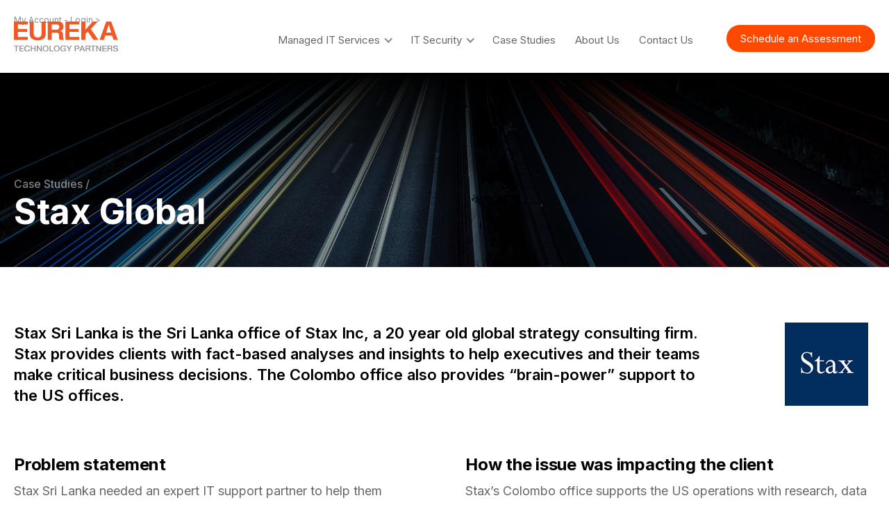

--- FILE ---
content_type: text/html
request_url: https://www.eurekamsp.com/case-studies/casestudy-stax
body_size: 6938
content:
<!DOCTYPE html><!-- Last Published: Tue Dec 16 2025 07:47:29 GMT+0000 (Coordinated Universal Time) --><html data-wf-domain="www.eurekamsp.com" data-wf-page="5d8d913c884b1cd534a8c47a" data-wf-site="5d75ed7c7288d5bbca3eb360"><head><meta charset="utf-8"/><title>Stax Global Strategy Consulting Firm</title><meta content="Stax Global Strategy Consulting Firm" property="og:title"/><meta content="Stax Global Strategy Consulting Firm" property="twitter:title"/><meta content="width=device-width, initial-scale=1" name="viewport"/><meta content="google-site-verification=Rw8-8IPqwXZgPVNisvTNLnGn4yVFem6Qz0ALemKrHXQ" name="google-site-verification"/><link href="https://cdn.prod.website-files.com/5d75ed7c7288d5bbca3eb360/css/eurekamsp19.webflow.shared.7d054063f.min.css" rel="stylesheet" type="text/css"/><link href="https://fonts.googleapis.com" rel="preconnect"/><link href="https://fonts.gstatic.com" rel="preconnect" crossorigin="anonymous"/><script src="https://ajax.googleapis.com/ajax/libs/webfont/1.6.26/webfont.js" type="text/javascript"></script><script type="text/javascript">WebFont.load({  google: {    families: ["Roboto:100,300,regular,italic,500,700,700italic","Inter:300,regular,500,600,700,800,900"]  }});</script><script type="text/javascript">!function(o,c){var n=c.documentElement,t=" w-mod-";n.className+=t+"js",("ontouchstart"in o||o.DocumentTouch&&c instanceof DocumentTouch)&&(n.className+=t+"touch")}(window,document);</script><link href="https://cdn.prod.website-files.com/5d75ed7c7288d5bbca3eb360/62d53661b6359442048dd7e0_icon-E32.jpg" rel="shortcut icon" type="image/x-icon"/><link href="https://cdn.prod.website-files.com/5d75ed7c7288d5bbca3eb360/62d536872dd1d01df22381b1_icon-E.jpg" rel="apple-touch-icon"/><script async="" src="https://www.googletagmanager.com/gtag/js?id=G-FLG0HH7KY4"></script><script type="text/javascript">window.dataLayer = window.dataLayer || [];function gtag(){dataLayer.push(arguments);}gtag('set', 'developer_id.dZGVlNj', true);gtag('js', new Date());gtag('config', 'G-FLG0HH7KY4');</script><script src="https://www.google.com/recaptcha/api.js" type="text/javascript"></script><!-- Google Tag Manager -->
<script>(function(w,d,s,l,i){w[l]=w[l]||[];w[l].push({'gtm.start':
new Date().getTime(),event:'gtm.js'});var f=d.getElementsByTagName(s)[0],
j=d.createElement(s),dl=l!='dataLayer'?'&l='+l:'';j.async=true;j.src=
'https://www.googletagmanager.com/gtm.js?id='+i+dl;f.parentNode.insertBefore(j,f);
})(window,document,'script','dataLayer','GTM-KDVFDB');</script>
<!-- End Google Tag Manager --></head><body class="body-2"><div class="w-embed w-iframe"><!-- Google Tag Manager (noscript) -->
<noscript><iframe src="https://www.googletagmanager.com/ns.html?id=GTM-KDVFDB"
height="0" width="0" style="display:none;visibility:hidden"></iframe></noscript>
<!-- End Google Tag Manager (noscript) --></div><div id="assesForm" class="formassesment popup-overlay div-block-23"><div class="closebtn" data-ix="closeformfinal">X</div><h3>Schedule an Assessment</h3><h6 class="moveup cassestext smaller">or you may connect sales &amp; support at +94 117 878 178</h6><div class="w-form"><form id="wf-form-Schedule-An-Assessment-Form-SL-2" name="wf-form-Schedule-An-Assessment-Form-SL-2" data-name="Schedule An Assessment Form SL" redirect="/thank-you" data-redirect="/thank-you" method="post" class="form" data-wf-page-id="5d8d913c884b1cd534a8c47a" data-wf-element-id="1efd2908-3745-6dc4-2c33-2695390be748"><label for="Name-3">Name *</label><input class="w-input" autofocus="true" maxlength="256" name="Name" data-name="Name" placeholder="" type="text" id="Name-3" required=""/><label for="Company-3">Company *</label><input class="w-input" autofocus="true" maxlength="256" name="Company" data-name="Company" placeholder="" type="text" id="Company-3" required=""/><label for="Email-3">Email Address *</label><input class="w-input" autofocus="true" maxlength="256" name="Email" data-name="Email" placeholder="" type="email" id="Email-3" required=""/><label for="Phone-3">Phone*</label><input class="w-input" autofocus="true" maxlength="256" name="Phone" data-name="Phone" placeholder="" type="tel" id="Phone-3" required=""/><label for="Requirement">Your REQUIREMENT</label><textarea id="Requirement" name="Requirement" maxlength="5000" data-name="Requirement" placeholder="" autofocus="true" class="w-input"></textarea><label for="How-did-you-hear-about-us-2">How did you hear about us? *</label><input class="w-input" autofocus="true" maxlength="256" name="How-did-you-hear-about-us" data-name="How did you hear about us" placeholder="Referral, Partner, Social Media, Search Engine, Etc." type="text" id="How-did-you-hear-about-us-2" required=""/><div data-sitekey="6Le46rwUAAAAAK2pvuoZ0Ic7tkrMIZp14bDx6lG3" class="w-form-formrecaptcha recaptcha g-recaptcha g-recaptcha-error g-recaptcha-disabled"></div><input type="submit" data-wait="Please wait..." class="button sspace w-button" value="Submit"/></form><div class="w-form-done"><div>Thank you! Your submission has been received!</div></div><div class="w-form-fail"><div>Oops! Something went wrong while submitting the form.</div></div></div></div><div data-animation="default" class="navigation w-nav" data-easing2="ease" data-easing="ease" data-collapse="medium" data-w-id="18638a64-158e-82a5-ef35-2151b27a4e25" role="banner" data-no-scroll="1" data-duration="400" data-doc-height="1"><div class="div-block-24"><div class="navigation-wrap"><a id="loginLink" href="http://pay.eurekamsp.com/online-pay.php" class="link-18">My Account - Login &gt;</a><a href="/" class="logo-link w-nav-brand"><img src="https://cdn.prod.website-files.com/5d75ed7c7288d5bbca3eb360/5d75fc3a7a6dfae1c727e27f_eureka.svg" width="150" alt="" class="logo-image"/></a><div class="menu"><nav role="navigation" class="navigation-items w-nav-menu"><div data-hover="true" data-delay="1" class="dropdown w-dropdown"><div class="dropdown-toggle-2 w-dropdown-toggle"><div class="icon w-icon-dropdown-toggle"></div><div class="text-block-3 navmain">Managed IT Services</div></div><nav class="dropdown-list w-dropdown-list"><a href="/infrastructure/it-infrastructure-outsourcing-sri-lanka" class="dropdown-link w-dropdown-link">Overview</a><a href="/infrastructure/it-support" class="dropdown-link-4 w-dropdown-link">Tech Support – Onsite/ Remote</a><a href="/infrastructure/end-user-device-management" class="dropdown-link-2 w-dropdown-link">End-user Device Management</a><a href="/infrastructure/data-center-server-maintenance" class="dropdown-link-3 w-dropdown-link">Data Center / Service Maintenance</a><a href="/infrastructure/service-provider/cloud-migrations-management" class="dropdown-link-3 w-dropdown-link">Cloud Migrations &amp; Management</a><a href="/infrastructure/it-security-audit-assessments" class="dropdown-link-3 w-dropdown-link">IT Assessments</a><a href="/infrastructure/virtual-it-manager" class="dropdown-link-3 w-dropdown-link">Virtual IT Manager</a></nav></div><div data-delay="1" data-hover="true" class="dropdown-2 w-dropdown"><div class="dropdown-toggle-2 w-dropdown-toggle"><div class="icon w-icon-dropdown-toggle"></div><div class="text-block-3 navmain">IT Security</div></div><nav class="dropdown-list w-dropdown-list"><a href="/it-security/it-security-solutions" class="dropdown-link w-dropdown-link">Overview</a><a href="/it-security/cyber-security-managed-services" class="dropdown-link-2 w-dropdown-link">Cyber Security Assessments</a><a href="/it-security/information-security-management" class="dropdown-link-3 w-dropdown-link">Information Security Management </a><a href="/it-security/security-operations" class="dropdown-link-3 w-dropdown-link">Security Operations</a><a href="/it-security/security-solutions" class="dropdown-link-3 w-dropdown-link">Security Solutions</a><a href="/it-security/incident-response" class="dropdown-link-3 w-dropdown-link">Incident Response</a><a href="/it-security/digital-forensic-investigation" class="dropdown-link-3 w-dropdown-link">Digital Forensic Investigation</a><a href="/it-security/virtual-ciso" class="dropdown-link-3 w-dropdown-link">Virtual CISO</a></nav></div><a href="/case-studies/case-studies" class="navigation-item w-nav-link">Case Studies</a><a href="/about-us" class="navigation-item w-nav-link">About Us</a><a href="/contact" class="navigation-item-last w-nav-link">Contact Us</a></nav><div class="menu-button w-nav-button"><img src="https://cdn.prod.website-files.com/5d75ed7c7288d5bbca3eb360/5d75ed7c7288d513c93eb37c_menu-icon.png" width="22" alt="" class="menu-icon"/><div class="text-block-9">MENU</div></div></div><a id="sliderBtn" href="#" class="button cc-contact-us w-inline-block" data-ix="openformfinal"><div class="text-block-2">Schedule an Assessment</div></a></div></div></div><div class="section cc-home-wrap"><div class="intro-header-cases cc-subpage-inside"><div class="intro-content"><div class="small-txt-cs">Case Studies / </div><div class="extrasmall pagesmalltext">Case Studies</div><div class="heading-jumbo"><span class="orangetext white">Stax Global</span><br/></div><div class="div-block-3"></div></div></div><div class="container-inside"><div class="w-row"><div class="column w-col w-col-10"><div class="motto-wrap-inside">Stax Sri Lanka is the Sri Lanka office of Stax Inc, a 20 year old global strategy consulting firm. Stax provides clients with fact-based analyses and insights to help executives and their teams make critical business decisions. The Colombo office also provides “brain-power” support to the US offices.</div></div><div class="w-clearfix w-col w-col-2"><img src="https://cdn.prod.website-files.com/5d75ed7c7288d5bbca3eb360/5d8d9081c33e99afdd0e5738_staxIcon.png" alt="" class="image-5"/></div></div></div></div><div class="section"><div class="container"><div class="w-layout-grid grid-6"><div><div class="tileheads">Problem statement</div><div class="paragraph-light-inside">Stax Sri Lanka needed an expert IT support partner to help them transform their IT systems while replacing and managing their inefficient IT infrastructure and outdated connectivity solutions. The obsolete systems in Stax Sri Lanka, coupled with slow and unreliable internet connections, were hindering their capabilities of delivering a premium service to their clients. Matters were made worse by the fact that they were experiencing serious issues with their IT support.</div></div><div><div class="tileheads">How the issue was impacting the client</div><div class="paragraph-light-inside">Stax’s Colombo office supports the US operations with research, data analytics, data visualization and statistical support. They also provide a wide range of consultancy services. Because of the inefficient systems in place, Stax found it hard to effectively leverage their IT department to deliver customer centric results. This resulted in time and money being spent to solve IT related issues that consistently hindered the completion of their projects.</div></div></div><div class="w-layout-grid grid-6-dup"><div><div class="div-block-9"><div class="tileheads">What services were procured</div><div class="paragraph-light-inside"><strong>The Eureka team implemented 6 core improvements and enhancements:</strong></div><ul role="list" class="list-2"><li class="list-item-4">Upgraded all the workstations and servers</li><li>Implemented a new Private Automatic Branch Exchange (PABX)</li><li>Implemented a bandwidth aggregation device to provide fail over as well balancing the WAN links</li><li>Enhanced third party coordination with system providers</li><li>Developed a comprehensive IT Infrastructure policy including a user policy for Stax staff as well as 24/7 matrix support</li><li>Optimized reporting on incidents, service requests, up time and bandwidth usage</li></ul><div class="paragraph-light-inside"><strong>The Matrix support includes the following:</strong></div><ul role="list" class="list-2"><li>Proactive Incident Management</li><li>Monitoring PC/ Server Performance</li><li>Mandatory PC/ Server Heartbeat Check</li><li>Incident Ticket analysis</li><li>Availability and continuity</li><li>Communication devices</li><li>Backup PC/ Server</li><li>Security</li><li>Virus guard</li><li>Firewall</li><li>Network security</li><li>Improved response time</li></ul></div></div><div class="w-clearfix"><blockquote class="block-quote">“We went to the market looking for an IT partner that would add value and not just be a provider of tools. Eureka has delivered that value” <br/><br/>Ruwindhu Peiris, <br/><strong class="bold-text-6">Managing Director, Stax</strong></blockquote></div></div><div class="div-block-10 w-clearfix"><div class="tileheads">How this helped</div><div class="paragraph-light-inside">As the newly appointed IT support partner, the challenge for Eureka was to establish an IT infrastructure and connectivity solution that could provide reliability, scalability and security. The systems and processes that our team set in place helped Stax drastically improve the productivity of their IT processes.</div><img src="https://cdn.prod.website-files.com/5d75ed7c7288d5bbca3eb360/5d8d9e08884b1cb986a95559_a.png" sizes="(max-width: 1083px) 100vw, 1083px" srcset="https://cdn.prod.website-files.com/5d75ed7c7288d5bbca3eb360/5d8d9e08884b1cb986a95559_a-p-500.png 500w, https://cdn.prod.website-files.com/5d75ed7c7288d5bbca3eb360/5d8d9e08884b1cb986a95559_a-p-800.png 800w, https://cdn.prod.website-files.com/5d75ed7c7288d5bbca3eb360/5d8d9e08884b1cb986a95559_a-p-1080.png 1080w, https://cdn.prod.website-files.com/5d75ed7c7288d5bbca3eb360/5d8d9e08884b1cb986a95559_a.png 1083w" alt="" class="image-13"/></div></div></div><div class="section cc-cta"><div class="container"><div class="cta-wrap"><div><h2 class="work-heading whitetext bottomspace">Start the Conversation</h2><div id="LearnMoreStart" class="heading-jumbo-small moveup whitetext opacity70 centercta">Get in touch with us today and find out how we can help improve your business<br/></div><div class="cta-text"><a href="#" class="button-3 w-button" data-ix="openformfinal">Schedule an Assessment</a><div class="text-block-6"><strong>Or you may contact Sales &amp; Support</strong><br/>Sri Lanka: +94 761 762 777<br/>USA: (775) 964-8125 </div></div></div></div></div></div><div class="section bgfooter"><div class="container"><div class="footer-wrap"><div class="columns w-row"><div class="column-13 w-col w-col-3"><h5 class="heading-5 removebold whitetext">Managed IT Services</h5><a href="/infrastructure/it-support" class="link">Tech Support – Onsite/ Remote</a><a href="/infrastructure/end-user-device-management" class="link">End-user device management</a><a href="/infrastructure/data-center-server-maintenance" class="link">Data Centre / Server Maintenance</a><a href="/infrastructure/service-provider/cloud-migrations-management" class="link">Cloud Migrations &amp; Management</a><a href="/infrastructure/it-security-audit-assessments" class="link">IT Assessments</a><a href="/infrastructure/it-security-audit-assessments" class="link">Virtual IT Manager</a></div><div class="column-12 w-col w-col-3"><h5 class="removebold whitetext">IT Security</h5><a href="/it-security/cyber-security-managed-services" class="link">Cyber-security Assessments</a><a href="/it-security/information-security-management" class="link">Information Security Management</a><a href="/it-security/security-operations" class="link">Security Operations</a><a href="/it-security/security-solutions" class="link">Security Solutions</a><a href="/it-security/incident-response" class="link">Incident Response</a><a href="/it-security/digital-forensic-investigation" class="link">Digital Forensic Investigation</a><a href="/it-security/virtual-ciso" class="link">Virtual CISO</a></div><div class="column-14 w-col w-col-2"><a href="/about-us" class="link-2">About Us</a><a href="/case-studies/case-studies" class="link-2">Case Studies</a><a href="http://careers.eurekasl.com/" target="_blank" class="link-2">Careers</a><a href="/contact" class="link-2">Contact Us</a></div><div class="column-11 w-clearfix w-col w-col-4"><div class="w-layout-grid grid_footer_logos2"><img src="https://cdn.prod.website-files.com/5d75ed7c7288d5bbca3eb360/661fe5984ba32dd578418080_google-logo-grey-24-2.png" id="w-node-_0b303c00-f967-d30c-1a35-4b886d08f36c-51e627e8" alt="" class="image_footer_logos footer2 msnew"/><img src="https://cdn.prod.website-files.com/5d75ed7c7288d5bbca3eb360/661fe388f3d46673b2319ad3_google-logo-grey-24.png" alt="" class="image_footer_logos footer2 googl"/></div><div class="w-layout-grid grid_fotter_logos"><img src="https://cdn.prod.website-files.com/5d75ed7c7288d5bbca3eb360/5e1441b62c2877155fbd2dde_AmazonWebservices_Logo.png" id="w-node-_9fe58d1b-e70f-1253-a927-4738fba8942c-51e627e8" alt="" class="image_footer_logos"/><img src="https://cdn.prod.website-files.com/5d75ed7c7288d5bbca3eb360/5e1443ca2c2877c96ebd3469_vmware.png" id="w-node-_8fe0247b-a65f-438d-153f-926c7b9ad648-51e627e8" alt="" class="image_footer_logos vm"/><img src="https://cdn.prod.website-files.com/5d75ed7c7288d5bbca3eb360/5e1443df2c28774176bd348e_cisco.png" id="w-node-_4955b947-f6d8-5e0e-95ff-49b7e92aea27-51e627e8" alt="" class="image_footer_logos footerother"/><img src="https://cdn.prod.website-files.com/5d75ed7c7288d5bbca3eb360/5e14440a9314cc9500abeaa0_cloudflare.png" id="w-node-ebc706b4-43d4-1b0b-6625-75fb75cde88b-51e627e8" alt="" class="image_footer_logos footerleft"/><img src="https://cdn.prod.website-files.com/5d75ed7c7288d5bbca3eb360/5e144454eb497c9616995ca6_rackspace.png" id="w-node-a417ae6f-d41d-cf64-0c3e-feefc8ddc701-51e627e8" alt="" class="image_footer_logos"/><img src="https://cdn.prod.website-files.com/5d75ed7c7288d5bbca3eb360/66209ddd11a2cc566f4c7958_ilil.png" id="w-node-f542f77d-649d-9a45-78e0-8e9cf671bdb5-51e627e8" alt="" class="image_footer_logos footerother itil"/><img src="https://cdn.prod.website-files.com/5d75ed7c7288d5bbca3eb360/5e14446e9314cc47d1abecb8_dialog.png" id="w-node-eb8897a7-ecaa-2735-a9f6-b2fac9ba07df-51e627e8" alt="" class="image_footer_logos footerleft"/><img src="https://cdn.prod.website-files.com/5d75ed7c7288d5bbca3eb360/5e14447b06a3614b7e03565e_symantec.png" id="w-node-_213323c9-345c-9fee-373a-c744d420bb85-51e627e8" alt="" class="image_footer_logos"/><img src="https://cdn.prod.website-files.com/5d75ed7c7288d5bbca3eb360/5e1440d39314cc460aabd6ba_open_source.png" id="w-node-_8d209ea2-8d41-4cc8-bbaa-26d41e2450a6-51e627e8" alt="" class="image_footer_logos footerother"/></div></div></div></div><div><div class="div-block-7"></div><div class="columns-7 whitetext w-row"><div class="nopadding w-col w-col-6"><div class="text-block-8">© Eureka Technology Partners. All Rights Reserved.</div></div><div class="column-3 w-col w-col-6"><div class="text-block-8-copy nopadding"><a href="http://www.reapdigital.com/" target="_blank" class="linkrd">Site by ReapDigital</a></div></div></div></div></div></div><script src="https://d3e54v103j8qbb.cloudfront.net/js/jquery-3.5.1.min.dc5e7f18c8.js?site=5d75ed7c7288d5bbca3eb360" type="text/javascript" integrity="sha256-9/aliU8dGd2tb6OSsuzixeV4y/faTqgFtohetphbbj0=" crossorigin="anonymous"></script><script src="https://cdn.prod.website-files.com/5d75ed7c7288d5bbca3eb360/js/webflow.schunk.36b8fb49256177c8.js" type="text/javascript"></script><script src="https://cdn.prod.website-files.com/5d75ed7c7288d5bbca3eb360/js/webflow.schunk.d48696679008231f.js" type="text/javascript"></script><script src="https://cdn.prod.website-files.com/5d75ed7c7288d5bbca3eb360/js/webflow.a0f89ea7.7d42e7b8a3aa925b.js" type="text/javascript"></script><script src="https://cdnjs.cloudflare.com/ajax/libs/jquery-cookie/1.4.1/jquery.cookie.js"></script>
<script>
$(document).ready(function(){
  window.interval = 90 * 1000; // milliseconds.
  window.poll_interval = 5 * 1000; // milliseconds again
  var now = Date.now(); 

  function checkPopup() {
	var now = Date.now(); 
    console.log((90 - ((now - $.cookie('alert-timer')) / 1000 )) + "s till popup" );
 	if(!$.cookie('alerted')) {
	  	if ((now - $.cookie('alert-timer')) >= window.interval) {
	    	$('.popup-overlay').show();
	    	$.cookie('alerted', true, { expires: 30});
          	console.log("I popped up mom");
	    	clearInterval(window.poller);
	  	}
	  }
  }

  if (!$.cookie('alert-timer')) {
    $.cookie('alert-timer', now, { expires: 30 });
  }
  
  // Check every 3 seconds
  window.poller = setInterval(checkPopup, poll_interval);
});
</script></body></html>

--- FILE ---
content_type: text/html; charset=utf-8
request_url: https://www.google.com/recaptcha/api2/anchor?ar=1&k=6Le46rwUAAAAAK2pvuoZ0Ic7tkrMIZp14bDx6lG3&co=aHR0cHM6Ly93d3cuZXVyZWthbXNwLmNvbTo0NDM.&hl=en&v=PoyoqOPhxBO7pBk68S4YbpHZ&size=normal&anchor-ms=20000&execute-ms=30000&cb=7rnm3mt25p54
body_size: 49361
content:
<!DOCTYPE HTML><html dir="ltr" lang="en"><head><meta http-equiv="Content-Type" content="text/html; charset=UTF-8">
<meta http-equiv="X-UA-Compatible" content="IE=edge">
<title>reCAPTCHA</title>
<style type="text/css">
/* cyrillic-ext */
@font-face {
  font-family: 'Roboto';
  font-style: normal;
  font-weight: 400;
  font-stretch: 100%;
  src: url(//fonts.gstatic.com/s/roboto/v48/KFO7CnqEu92Fr1ME7kSn66aGLdTylUAMa3GUBHMdazTgWw.woff2) format('woff2');
  unicode-range: U+0460-052F, U+1C80-1C8A, U+20B4, U+2DE0-2DFF, U+A640-A69F, U+FE2E-FE2F;
}
/* cyrillic */
@font-face {
  font-family: 'Roboto';
  font-style: normal;
  font-weight: 400;
  font-stretch: 100%;
  src: url(//fonts.gstatic.com/s/roboto/v48/KFO7CnqEu92Fr1ME7kSn66aGLdTylUAMa3iUBHMdazTgWw.woff2) format('woff2');
  unicode-range: U+0301, U+0400-045F, U+0490-0491, U+04B0-04B1, U+2116;
}
/* greek-ext */
@font-face {
  font-family: 'Roboto';
  font-style: normal;
  font-weight: 400;
  font-stretch: 100%;
  src: url(//fonts.gstatic.com/s/roboto/v48/KFO7CnqEu92Fr1ME7kSn66aGLdTylUAMa3CUBHMdazTgWw.woff2) format('woff2');
  unicode-range: U+1F00-1FFF;
}
/* greek */
@font-face {
  font-family: 'Roboto';
  font-style: normal;
  font-weight: 400;
  font-stretch: 100%;
  src: url(//fonts.gstatic.com/s/roboto/v48/KFO7CnqEu92Fr1ME7kSn66aGLdTylUAMa3-UBHMdazTgWw.woff2) format('woff2');
  unicode-range: U+0370-0377, U+037A-037F, U+0384-038A, U+038C, U+038E-03A1, U+03A3-03FF;
}
/* math */
@font-face {
  font-family: 'Roboto';
  font-style: normal;
  font-weight: 400;
  font-stretch: 100%;
  src: url(//fonts.gstatic.com/s/roboto/v48/KFO7CnqEu92Fr1ME7kSn66aGLdTylUAMawCUBHMdazTgWw.woff2) format('woff2');
  unicode-range: U+0302-0303, U+0305, U+0307-0308, U+0310, U+0312, U+0315, U+031A, U+0326-0327, U+032C, U+032F-0330, U+0332-0333, U+0338, U+033A, U+0346, U+034D, U+0391-03A1, U+03A3-03A9, U+03B1-03C9, U+03D1, U+03D5-03D6, U+03F0-03F1, U+03F4-03F5, U+2016-2017, U+2034-2038, U+203C, U+2040, U+2043, U+2047, U+2050, U+2057, U+205F, U+2070-2071, U+2074-208E, U+2090-209C, U+20D0-20DC, U+20E1, U+20E5-20EF, U+2100-2112, U+2114-2115, U+2117-2121, U+2123-214F, U+2190, U+2192, U+2194-21AE, U+21B0-21E5, U+21F1-21F2, U+21F4-2211, U+2213-2214, U+2216-22FF, U+2308-230B, U+2310, U+2319, U+231C-2321, U+2336-237A, U+237C, U+2395, U+239B-23B7, U+23D0, U+23DC-23E1, U+2474-2475, U+25AF, U+25B3, U+25B7, U+25BD, U+25C1, U+25CA, U+25CC, U+25FB, U+266D-266F, U+27C0-27FF, U+2900-2AFF, U+2B0E-2B11, U+2B30-2B4C, U+2BFE, U+3030, U+FF5B, U+FF5D, U+1D400-1D7FF, U+1EE00-1EEFF;
}
/* symbols */
@font-face {
  font-family: 'Roboto';
  font-style: normal;
  font-weight: 400;
  font-stretch: 100%;
  src: url(//fonts.gstatic.com/s/roboto/v48/KFO7CnqEu92Fr1ME7kSn66aGLdTylUAMaxKUBHMdazTgWw.woff2) format('woff2');
  unicode-range: U+0001-000C, U+000E-001F, U+007F-009F, U+20DD-20E0, U+20E2-20E4, U+2150-218F, U+2190, U+2192, U+2194-2199, U+21AF, U+21E6-21F0, U+21F3, U+2218-2219, U+2299, U+22C4-22C6, U+2300-243F, U+2440-244A, U+2460-24FF, U+25A0-27BF, U+2800-28FF, U+2921-2922, U+2981, U+29BF, U+29EB, U+2B00-2BFF, U+4DC0-4DFF, U+FFF9-FFFB, U+10140-1018E, U+10190-1019C, U+101A0, U+101D0-101FD, U+102E0-102FB, U+10E60-10E7E, U+1D2C0-1D2D3, U+1D2E0-1D37F, U+1F000-1F0FF, U+1F100-1F1AD, U+1F1E6-1F1FF, U+1F30D-1F30F, U+1F315, U+1F31C, U+1F31E, U+1F320-1F32C, U+1F336, U+1F378, U+1F37D, U+1F382, U+1F393-1F39F, U+1F3A7-1F3A8, U+1F3AC-1F3AF, U+1F3C2, U+1F3C4-1F3C6, U+1F3CA-1F3CE, U+1F3D4-1F3E0, U+1F3ED, U+1F3F1-1F3F3, U+1F3F5-1F3F7, U+1F408, U+1F415, U+1F41F, U+1F426, U+1F43F, U+1F441-1F442, U+1F444, U+1F446-1F449, U+1F44C-1F44E, U+1F453, U+1F46A, U+1F47D, U+1F4A3, U+1F4B0, U+1F4B3, U+1F4B9, U+1F4BB, U+1F4BF, U+1F4C8-1F4CB, U+1F4D6, U+1F4DA, U+1F4DF, U+1F4E3-1F4E6, U+1F4EA-1F4ED, U+1F4F7, U+1F4F9-1F4FB, U+1F4FD-1F4FE, U+1F503, U+1F507-1F50B, U+1F50D, U+1F512-1F513, U+1F53E-1F54A, U+1F54F-1F5FA, U+1F610, U+1F650-1F67F, U+1F687, U+1F68D, U+1F691, U+1F694, U+1F698, U+1F6AD, U+1F6B2, U+1F6B9-1F6BA, U+1F6BC, U+1F6C6-1F6CF, U+1F6D3-1F6D7, U+1F6E0-1F6EA, U+1F6F0-1F6F3, U+1F6F7-1F6FC, U+1F700-1F7FF, U+1F800-1F80B, U+1F810-1F847, U+1F850-1F859, U+1F860-1F887, U+1F890-1F8AD, U+1F8B0-1F8BB, U+1F8C0-1F8C1, U+1F900-1F90B, U+1F93B, U+1F946, U+1F984, U+1F996, U+1F9E9, U+1FA00-1FA6F, U+1FA70-1FA7C, U+1FA80-1FA89, U+1FA8F-1FAC6, U+1FACE-1FADC, U+1FADF-1FAE9, U+1FAF0-1FAF8, U+1FB00-1FBFF;
}
/* vietnamese */
@font-face {
  font-family: 'Roboto';
  font-style: normal;
  font-weight: 400;
  font-stretch: 100%;
  src: url(//fonts.gstatic.com/s/roboto/v48/KFO7CnqEu92Fr1ME7kSn66aGLdTylUAMa3OUBHMdazTgWw.woff2) format('woff2');
  unicode-range: U+0102-0103, U+0110-0111, U+0128-0129, U+0168-0169, U+01A0-01A1, U+01AF-01B0, U+0300-0301, U+0303-0304, U+0308-0309, U+0323, U+0329, U+1EA0-1EF9, U+20AB;
}
/* latin-ext */
@font-face {
  font-family: 'Roboto';
  font-style: normal;
  font-weight: 400;
  font-stretch: 100%;
  src: url(//fonts.gstatic.com/s/roboto/v48/KFO7CnqEu92Fr1ME7kSn66aGLdTylUAMa3KUBHMdazTgWw.woff2) format('woff2');
  unicode-range: U+0100-02BA, U+02BD-02C5, U+02C7-02CC, U+02CE-02D7, U+02DD-02FF, U+0304, U+0308, U+0329, U+1D00-1DBF, U+1E00-1E9F, U+1EF2-1EFF, U+2020, U+20A0-20AB, U+20AD-20C0, U+2113, U+2C60-2C7F, U+A720-A7FF;
}
/* latin */
@font-face {
  font-family: 'Roboto';
  font-style: normal;
  font-weight: 400;
  font-stretch: 100%;
  src: url(//fonts.gstatic.com/s/roboto/v48/KFO7CnqEu92Fr1ME7kSn66aGLdTylUAMa3yUBHMdazQ.woff2) format('woff2');
  unicode-range: U+0000-00FF, U+0131, U+0152-0153, U+02BB-02BC, U+02C6, U+02DA, U+02DC, U+0304, U+0308, U+0329, U+2000-206F, U+20AC, U+2122, U+2191, U+2193, U+2212, U+2215, U+FEFF, U+FFFD;
}
/* cyrillic-ext */
@font-face {
  font-family: 'Roboto';
  font-style: normal;
  font-weight: 500;
  font-stretch: 100%;
  src: url(//fonts.gstatic.com/s/roboto/v48/KFO7CnqEu92Fr1ME7kSn66aGLdTylUAMa3GUBHMdazTgWw.woff2) format('woff2');
  unicode-range: U+0460-052F, U+1C80-1C8A, U+20B4, U+2DE0-2DFF, U+A640-A69F, U+FE2E-FE2F;
}
/* cyrillic */
@font-face {
  font-family: 'Roboto';
  font-style: normal;
  font-weight: 500;
  font-stretch: 100%;
  src: url(//fonts.gstatic.com/s/roboto/v48/KFO7CnqEu92Fr1ME7kSn66aGLdTylUAMa3iUBHMdazTgWw.woff2) format('woff2');
  unicode-range: U+0301, U+0400-045F, U+0490-0491, U+04B0-04B1, U+2116;
}
/* greek-ext */
@font-face {
  font-family: 'Roboto';
  font-style: normal;
  font-weight: 500;
  font-stretch: 100%;
  src: url(//fonts.gstatic.com/s/roboto/v48/KFO7CnqEu92Fr1ME7kSn66aGLdTylUAMa3CUBHMdazTgWw.woff2) format('woff2');
  unicode-range: U+1F00-1FFF;
}
/* greek */
@font-face {
  font-family: 'Roboto';
  font-style: normal;
  font-weight: 500;
  font-stretch: 100%;
  src: url(//fonts.gstatic.com/s/roboto/v48/KFO7CnqEu92Fr1ME7kSn66aGLdTylUAMa3-UBHMdazTgWw.woff2) format('woff2');
  unicode-range: U+0370-0377, U+037A-037F, U+0384-038A, U+038C, U+038E-03A1, U+03A3-03FF;
}
/* math */
@font-face {
  font-family: 'Roboto';
  font-style: normal;
  font-weight: 500;
  font-stretch: 100%;
  src: url(//fonts.gstatic.com/s/roboto/v48/KFO7CnqEu92Fr1ME7kSn66aGLdTylUAMawCUBHMdazTgWw.woff2) format('woff2');
  unicode-range: U+0302-0303, U+0305, U+0307-0308, U+0310, U+0312, U+0315, U+031A, U+0326-0327, U+032C, U+032F-0330, U+0332-0333, U+0338, U+033A, U+0346, U+034D, U+0391-03A1, U+03A3-03A9, U+03B1-03C9, U+03D1, U+03D5-03D6, U+03F0-03F1, U+03F4-03F5, U+2016-2017, U+2034-2038, U+203C, U+2040, U+2043, U+2047, U+2050, U+2057, U+205F, U+2070-2071, U+2074-208E, U+2090-209C, U+20D0-20DC, U+20E1, U+20E5-20EF, U+2100-2112, U+2114-2115, U+2117-2121, U+2123-214F, U+2190, U+2192, U+2194-21AE, U+21B0-21E5, U+21F1-21F2, U+21F4-2211, U+2213-2214, U+2216-22FF, U+2308-230B, U+2310, U+2319, U+231C-2321, U+2336-237A, U+237C, U+2395, U+239B-23B7, U+23D0, U+23DC-23E1, U+2474-2475, U+25AF, U+25B3, U+25B7, U+25BD, U+25C1, U+25CA, U+25CC, U+25FB, U+266D-266F, U+27C0-27FF, U+2900-2AFF, U+2B0E-2B11, U+2B30-2B4C, U+2BFE, U+3030, U+FF5B, U+FF5D, U+1D400-1D7FF, U+1EE00-1EEFF;
}
/* symbols */
@font-face {
  font-family: 'Roboto';
  font-style: normal;
  font-weight: 500;
  font-stretch: 100%;
  src: url(//fonts.gstatic.com/s/roboto/v48/KFO7CnqEu92Fr1ME7kSn66aGLdTylUAMaxKUBHMdazTgWw.woff2) format('woff2');
  unicode-range: U+0001-000C, U+000E-001F, U+007F-009F, U+20DD-20E0, U+20E2-20E4, U+2150-218F, U+2190, U+2192, U+2194-2199, U+21AF, U+21E6-21F0, U+21F3, U+2218-2219, U+2299, U+22C4-22C6, U+2300-243F, U+2440-244A, U+2460-24FF, U+25A0-27BF, U+2800-28FF, U+2921-2922, U+2981, U+29BF, U+29EB, U+2B00-2BFF, U+4DC0-4DFF, U+FFF9-FFFB, U+10140-1018E, U+10190-1019C, U+101A0, U+101D0-101FD, U+102E0-102FB, U+10E60-10E7E, U+1D2C0-1D2D3, U+1D2E0-1D37F, U+1F000-1F0FF, U+1F100-1F1AD, U+1F1E6-1F1FF, U+1F30D-1F30F, U+1F315, U+1F31C, U+1F31E, U+1F320-1F32C, U+1F336, U+1F378, U+1F37D, U+1F382, U+1F393-1F39F, U+1F3A7-1F3A8, U+1F3AC-1F3AF, U+1F3C2, U+1F3C4-1F3C6, U+1F3CA-1F3CE, U+1F3D4-1F3E0, U+1F3ED, U+1F3F1-1F3F3, U+1F3F5-1F3F7, U+1F408, U+1F415, U+1F41F, U+1F426, U+1F43F, U+1F441-1F442, U+1F444, U+1F446-1F449, U+1F44C-1F44E, U+1F453, U+1F46A, U+1F47D, U+1F4A3, U+1F4B0, U+1F4B3, U+1F4B9, U+1F4BB, U+1F4BF, U+1F4C8-1F4CB, U+1F4D6, U+1F4DA, U+1F4DF, U+1F4E3-1F4E6, U+1F4EA-1F4ED, U+1F4F7, U+1F4F9-1F4FB, U+1F4FD-1F4FE, U+1F503, U+1F507-1F50B, U+1F50D, U+1F512-1F513, U+1F53E-1F54A, U+1F54F-1F5FA, U+1F610, U+1F650-1F67F, U+1F687, U+1F68D, U+1F691, U+1F694, U+1F698, U+1F6AD, U+1F6B2, U+1F6B9-1F6BA, U+1F6BC, U+1F6C6-1F6CF, U+1F6D3-1F6D7, U+1F6E0-1F6EA, U+1F6F0-1F6F3, U+1F6F7-1F6FC, U+1F700-1F7FF, U+1F800-1F80B, U+1F810-1F847, U+1F850-1F859, U+1F860-1F887, U+1F890-1F8AD, U+1F8B0-1F8BB, U+1F8C0-1F8C1, U+1F900-1F90B, U+1F93B, U+1F946, U+1F984, U+1F996, U+1F9E9, U+1FA00-1FA6F, U+1FA70-1FA7C, U+1FA80-1FA89, U+1FA8F-1FAC6, U+1FACE-1FADC, U+1FADF-1FAE9, U+1FAF0-1FAF8, U+1FB00-1FBFF;
}
/* vietnamese */
@font-face {
  font-family: 'Roboto';
  font-style: normal;
  font-weight: 500;
  font-stretch: 100%;
  src: url(//fonts.gstatic.com/s/roboto/v48/KFO7CnqEu92Fr1ME7kSn66aGLdTylUAMa3OUBHMdazTgWw.woff2) format('woff2');
  unicode-range: U+0102-0103, U+0110-0111, U+0128-0129, U+0168-0169, U+01A0-01A1, U+01AF-01B0, U+0300-0301, U+0303-0304, U+0308-0309, U+0323, U+0329, U+1EA0-1EF9, U+20AB;
}
/* latin-ext */
@font-face {
  font-family: 'Roboto';
  font-style: normal;
  font-weight: 500;
  font-stretch: 100%;
  src: url(//fonts.gstatic.com/s/roboto/v48/KFO7CnqEu92Fr1ME7kSn66aGLdTylUAMa3KUBHMdazTgWw.woff2) format('woff2');
  unicode-range: U+0100-02BA, U+02BD-02C5, U+02C7-02CC, U+02CE-02D7, U+02DD-02FF, U+0304, U+0308, U+0329, U+1D00-1DBF, U+1E00-1E9F, U+1EF2-1EFF, U+2020, U+20A0-20AB, U+20AD-20C0, U+2113, U+2C60-2C7F, U+A720-A7FF;
}
/* latin */
@font-face {
  font-family: 'Roboto';
  font-style: normal;
  font-weight: 500;
  font-stretch: 100%;
  src: url(//fonts.gstatic.com/s/roboto/v48/KFO7CnqEu92Fr1ME7kSn66aGLdTylUAMa3yUBHMdazQ.woff2) format('woff2');
  unicode-range: U+0000-00FF, U+0131, U+0152-0153, U+02BB-02BC, U+02C6, U+02DA, U+02DC, U+0304, U+0308, U+0329, U+2000-206F, U+20AC, U+2122, U+2191, U+2193, U+2212, U+2215, U+FEFF, U+FFFD;
}
/* cyrillic-ext */
@font-face {
  font-family: 'Roboto';
  font-style: normal;
  font-weight: 900;
  font-stretch: 100%;
  src: url(//fonts.gstatic.com/s/roboto/v48/KFO7CnqEu92Fr1ME7kSn66aGLdTylUAMa3GUBHMdazTgWw.woff2) format('woff2');
  unicode-range: U+0460-052F, U+1C80-1C8A, U+20B4, U+2DE0-2DFF, U+A640-A69F, U+FE2E-FE2F;
}
/* cyrillic */
@font-face {
  font-family: 'Roboto';
  font-style: normal;
  font-weight: 900;
  font-stretch: 100%;
  src: url(//fonts.gstatic.com/s/roboto/v48/KFO7CnqEu92Fr1ME7kSn66aGLdTylUAMa3iUBHMdazTgWw.woff2) format('woff2');
  unicode-range: U+0301, U+0400-045F, U+0490-0491, U+04B0-04B1, U+2116;
}
/* greek-ext */
@font-face {
  font-family: 'Roboto';
  font-style: normal;
  font-weight: 900;
  font-stretch: 100%;
  src: url(//fonts.gstatic.com/s/roboto/v48/KFO7CnqEu92Fr1ME7kSn66aGLdTylUAMa3CUBHMdazTgWw.woff2) format('woff2');
  unicode-range: U+1F00-1FFF;
}
/* greek */
@font-face {
  font-family: 'Roboto';
  font-style: normal;
  font-weight: 900;
  font-stretch: 100%;
  src: url(//fonts.gstatic.com/s/roboto/v48/KFO7CnqEu92Fr1ME7kSn66aGLdTylUAMa3-UBHMdazTgWw.woff2) format('woff2');
  unicode-range: U+0370-0377, U+037A-037F, U+0384-038A, U+038C, U+038E-03A1, U+03A3-03FF;
}
/* math */
@font-face {
  font-family: 'Roboto';
  font-style: normal;
  font-weight: 900;
  font-stretch: 100%;
  src: url(//fonts.gstatic.com/s/roboto/v48/KFO7CnqEu92Fr1ME7kSn66aGLdTylUAMawCUBHMdazTgWw.woff2) format('woff2');
  unicode-range: U+0302-0303, U+0305, U+0307-0308, U+0310, U+0312, U+0315, U+031A, U+0326-0327, U+032C, U+032F-0330, U+0332-0333, U+0338, U+033A, U+0346, U+034D, U+0391-03A1, U+03A3-03A9, U+03B1-03C9, U+03D1, U+03D5-03D6, U+03F0-03F1, U+03F4-03F5, U+2016-2017, U+2034-2038, U+203C, U+2040, U+2043, U+2047, U+2050, U+2057, U+205F, U+2070-2071, U+2074-208E, U+2090-209C, U+20D0-20DC, U+20E1, U+20E5-20EF, U+2100-2112, U+2114-2115, U+2117-2121, U+2123-214F, U+2190, U+2192, U+2194-21AE, U+21B0-21E5, U+21F1-21F2, U+21F4-2211, U+2213-2214, U+2216-22FF, U+2308-230B, U+2310, U+2319, U+231C-2321, U+2336-237A, U+237C, U+2395, U+239B-23B7, U+23D0, U+23DC-23E1, U+2474-2475, U+25AF, U+25B3, U+25B7, U+25BD, U+25C1, U+25CA, U+25CC, U+25FB, U+266D-266F, U+27C0-27FF, U+2900-2AFF, U+2B0E-2B11, U+2B30-2B4C, U+2BFE, U+3030, U+FF5B, U+FF5D, U+1D400-1D7FF, U+1EE00-1EEFF;
}
/* symbols */
@font-face {
  font-family: 'Roboto';
  font-style: normal;
  font-weight: 900;
  font-stretch: 100%;
  src: url(//fonts.gstatic.com/s/roboto/v48/KFO7CnqEu92Fr1ME7kSn66aGLdTylUAMaxKUBHMdazTgWw.woff2) format('woff2');
  unicode-range: U+0001-000C, U+000E-001F, U+007F-009F, U+20DD-20E0, U+20E2-20E4, U+2150-218F, U+2190, U+2192, U+2194-2199, U+21AF, U+21E6-21F0, U+21F3, U+2218-2219, U+2299, U+22C4-22C6, U+2300-243F, U+2440-244A, U+2460-24FF, U+25A0-27BF, U+2800-28FF, U+2921-2922, U+2981, U+29BF, U+29EB, U+2B00-2BFF, U+4DC0-4DFF, U+FFF9-FFFB, U+10140-1018E, U+10190-1019C, U+101A0, U+101D0-101FD, U+102E0-102FB, U+10E60-10E7E, U+1D2C0-1D2D3, U+1D2E0-1D37F, U+1F000-1F0FF, U+1F100-1F1AD, U+1F1E6-1F1FF, U+1F30D-1F30F, U+1F315, U+1F31C, U+1F31E, U+1F320-1F32C, U+1F336, U+1F378, U+1F37D, U+1F382, U+1F393-1F39F, U+1F3A7-1F3A8, U+1F3AC-1F3AF, U+1F3C2, U+1F3C4-1F3C6, U+1F3CA-1F3CE, U+1F3D4-1F3E0, U+1F3ED, U+1F3F1-1F3F3, U+1F3F5-1F3F7, U+1F408, U+1F415, U+1F41F, U+1F426, U+1F43F, U+1F441-1F442, U+1F444, U+1F446-1F449, U+1F44C-1F44E, U+1F453, U+1F46A, U+1F47D, U+1F4A3, U+1F4B0, U+1F4B3, U+1F4B9, U+1F4BB, U+1F4BF, U+1F4C8-1F4CB, U+1F4D6, U+1F4DA, U+1F4DF, U+1F4E3-1F4E6, U+1F4EA-1F4ED, U+1F4F7, U+1F4F9-1F4FB, U+1F4FD-1F4FE, U+1F503, U+1F507-1F50B, U+1F50D, U+1F512-1F513, U+1F53E-1F54A, U+1F54F-1F5FA, U+1F610, U+1F650-1F67F, U+1F687, U+1F68D, U+1F691, U+1F694, U+1F698, U+1F6AD, U+1F6B2, U+1F6B9-1F6BA, U+1F6BC, U+1F6C6-1F6CF, U+1F6D3-1F6D7, U+1F6E0-1F6EA, U+1F6F0-1F6F3, U+1F6F7-1F6FC, U+1F700-1F7FF, U+1F800-1F80B, U+1F810-1F847, U+1F850-1F859, U+1F860-1F887, U+1F890-1F8AD, U+1F8B0-1F8BB, U+1F8C0-1F8C1, U+1F900-1F90B, U+1F93B, U+1F946, U+1F984, U+1F996, U+1F9E9, U+1FA00-1FA6F, U+1FA70-1FA7C, U+1FA80-1FA89, U+1FA8F-1FAC6, U+1FACE-1FADC, U+1FADF-1FAE9, U+1FAF0-1FAF8, U+1FB00-1FBFF;
}
/* vietnamese */
@font-face {
  font-family: 'Roboto';
  font-style: normal;
  font-weight: 900;
  font-stretch: 100%;
  src: url(//fonts.gstatic.com/s/roboto/v48/KFO7CnqEu92Fr1ME7kSn66aGLdTylUAMa3OUBHMdazTgWw.woff2) format('woff2');
  unicode-range: U+0102-0103, U+0110-0111, U+0128-0129, U+0168-0169, U+01A0-01A1, U+01AF-01B0, U+0300-0301, U+0303-0304, U+0308-0309, U+0323, U+0329, U+1EA0-1EF9, U+20AB;
}
/* latin-ext */
@font-face {
  font-family: 'Roboto';
  font-style: normal;
  font-weight: 900;
  font-stretch: 100%;
  src: url(//fonts.gstatic.com/s/roboto/v48/KFO7CnqEu92Fr1ME7kSn66aGLdTylUAMa3KUBHMdazTgWw.woff2) format('woff2');
  unicode-range: U+0100-02BA, U+02BD-02C5, U+02C7-02CC, U+02CE-02D7, U+02DD-02FF, U+0304, U+0308, U+0329, U+1D00-1DBF, U+1E00-1E9F, U+1EF2-1EFF, U+2020, U+20A0-20AB, U+20AD-20C0, U+2113, U+2C60-2C7F, U+A720-A7FF;
}
/* latin */
@font-face {
  font-family: 'Roboto';
  font-style: normal;
  font-weight: 900;
  font-stretch: 100%;
  src: url(//fonts.gstatic.com/s/roboto/v48/KFO7CnqEu92Fr1ME7kSn66aGLdTylUAMa3yUBHMdazQ.woff2) format('woff2');
  unicode-range: U+0000-00FF, U+0131, U+0152-0153, U+02BB-02BC, U+02C6, U+02DA, U+02DC, U+0304, U+0308, U+0329, U+2000-206F, U+20AC, U+2122, U+2191, U+2193, U+2212, U+2215, U+FEFF, U+FFFD;
}

</style>
<link rel="stylesheet" type="text/css" href="https://www.gstatic.com/recaptcha/releases/PoyoqOPhxBO7pBk68S4YbpHZ/styles__ltr.css">
<script nonce="I2B2vsNDAcKKivxslgC_ug" type="text/javascript">window['__recaptcha_api'] = 'https://www.google.com/recaptcha/api2/';</script>
<script type="text/javascript" src="https://www.gstatic.com/recaptcha/releases/PoyoqOPhxBO7pBk68S4YbpHZ/recaptcha__en.js" nonce="I2B2vsNDAcKKivxslgC_ug">
      
    </script></head>
<body><div id="rc-anchor-alert" class="rc-anchor-alert"></div>
<input type="hidden" id="recaptcha-token" value="[base64]">
<script type="text/javascript" nonce="I2B2vsNDAcKKivxslgC_ug">
      recaptcha.anchor.Main.init("[\x22ainput\x22,[\x22bgdata\x22,\x22\x22,\[base64]/[base64]/[base64]/[base64]/[base64]/[base64]/[base64]/[base64]/[base64]/[base64]\\u003d\x22,\[base64]\\u003d\\u003d\x22,\x22wpcnwoHDtMOCwpzDnMK3MsKJGCU5eVVfYcOgw5lPw4YGwpMqwoTCtyIuXHZKZ8KgAcK1WmnCuMOGcEVAwpHCscOtwqzCgmHDvmnCmsOhwrPCusKFw4MBwoPDj8Oew6fCoBtmEcKAwrbDvcKSw5w0aMOPw53ChcOQwq4JEMOtERjCt18AwqLCp8ORLX/Duy1hw4hvdCh4aWjCu8OgXCM+w5l2wpMaRCBdWUsqw4jDncK4wqF/wqwNMmUyVcK8LCtiLcKjwqfCj8K5SMO7f8Oqw5rCt8KrOMOLIsKaw5Mbwpc+wp7CiMKYw6Qhwp5vw57DhcKTE8KRWcKRZRzDlMKdw6YvFFXCn8OkAH3DkSjDtWLCq2IRfwjCkxTDjVF5OkZ/ScOcZMOKw4xoN0vCtRtML8KGbjZnwrUHw6bDhcKcMsKwwpXCvMKfw7Nfw7ZaNcKWE3/DvcOydcOnw5TDvD3ClcO1wrc8GsO/JDTCksOhH1xgHcOIw57CmQzDoMOwBE4CwonDumbCucOswrzDq8O+RRbDh8KJwq7CvHvCnEwcw6rDusK5wroyw6kEwqzCrsKFwpLDrVfDvMKTwpnDn1Rrwqhpw44Rw5nDusKjUMKBw58bIsOMX8KKaA/CjMKuwroTw7fCtz3CmDoZSAzCniobwoLDgCo7dyfCuwTCp8ODdsKrwo8aRRzDh8KnBGg5w6DCqsOOw4TCtMKBfsOwwpFgDFvCucOeRGMyw5HCrl7ChcKew4jDvWzDuG/Cg8KhdV1yO8Kzw4YeBnvDicK6wr4uMGDCvsKNUsKQDjgiDsK/ViwnGsKda8KYN3Qcc8Kew5zDssKBGsKsURALw7PDjSQFw7zCozLDk8Ktw7QoAWLCsMKzT8KOPsOUZMKsPzRBw7YMw5XCux/DlsOcHnvCusKwwoDDosKwNcKuAHQgGsKnw5LDpggxQ1ADwo3DjMO6NcOCCEV1OcOiwpjDksKBw6tcw5zDjMKBNyPDu2xmcyAJZMOAw4hjwpzDrnzDusKWB8OXRMO3SGh/wphJfzJ2UHN/woMlw57DusK+K8KLwojDkE/Ch8OmNMOew5pZw5ENw7YCbExKZhvDsBVWYsKkwol4djzDucOXYk9iw6NhQcODAsO0Zw0Ow7MxIcO2w5bClsKUXQ/Cg8O8MGwzw7QQQy1+ZsK+wqLCi3BjPMOew7bCrMKVwp7DkhXChcOvw4/[base64]/Dr2zDrHwkw70iAmvCnsONw53DisOiwrVJCsOIOsOqGcO2dcKRwo0Uw7o1I8O7w4ofwrHCqFoKE8OGU8OhL8KdOivCmMKaDzPCnsKFwqLDsn/Cin0SbcOYwo7DhCw5Si5aworCkMOiwqYIw4UgwoPCnG8Uwo/DpsO4woQnNlLCkcKNDUNXIyDDm8Kjw6A6w5ZdK8KnbmDCrGIeb8O5w7LDshBaFnsmw5DCjjtywoMHwofCn3nChHtmG8KoSnTCqcKHwpEVRA/DtgnCnzRvwrDDpcKVT8ODw6tRw5/CqcK7MmUoPMOjw4/DqsK7bsOYVGjDoX0NWcK2w5/[base64]/DuMOowpkdwp58wqjDoMOmwrsXEBDCmkFCwpBxwoPDt8OJdcOqw4TDvsKRVCJfw5h7KsKsKknDu0RTLFvCl8K+CXDCqsKcwqHDhRtfw6fDv8KbwrkZw5PClcOZw4DDqcKMOsKuIGJrF8Onw79bHC7CocOrwovCl23Cu8OVw6jCgMK/V0J8YRPCqRjCtMKNWQjDhT7DhSLCssOMw5Jyw51uwrfDjcKSw4PCmcKCfWTDlMKdw5NZIVscwq0dF8O1H8KKIMKrwqxewp3DiMOrw4R/bcKiwp/[base64]/Clz3CnQzDoMKeJkA/wrVLwqvClXrDqRcrw5trKgovVcKZLcOMw7jCpcO8Wn3DqsOrTsO7wr9VacKRw793w7/CjAgQYMO9eApiE8OywpVVw67CriDDlXxyK3bDs8Kgwpgawq/Cr3bCq8OzwpZ8w65qIgTDqAROwozCoMKrO8KAw4Iyw6x/esOReVEwwpXCv1jDjsO4w4QpUk0rf07CtXjCsHFPwrPDhBvCqsOLXFHCmMKRTDjCucKAEwdOw6jDoMOJwo/Dh8O/Pn8uZsKsw6JYFUdcwrR+IsKZWsOjw4d8K8OwHRN+B8OKHMKLwobCuMKCw7Jzc8KuAErCl8OVGgvCnMKfwqbCrULClMO+L2VHP8OGw4PDg0k6w6rCqsO7dsOpw6pSDMK2EW/CuMKfwrTCqzrCnkQ/woU7QFFJwqzCvyRMw7xgw4HCicKKw6/CrMOcEkM5wo8ywr1fBMKpPGvCmAXCphZYwrXCnsOYAMK0QHtMwotlwo7CpRk5YxtGCSBVw57Cq8K4I8OewozCssOfHkElcAFHDCDDsFbCnMOQUi3ChMO/HcKJS8O4w6ILw7oLwoTChUZlAcOvwoQBbcO2w6DCs8OTTcOvfjDChMKiKlnDg8OHR8O2w7LDtRvDjcOPw43DmGHCmgDCo2XDpjk2wpE3w5g6fMOswrg1aAV/wqHClnHDhsOjXsKYFFjDoMKJw7fClXshwpc0P8Odw4A2w5B5HcK1HsOawplXPU8vEMOnw7V9SMKkw6LCrMO7DMKdQsKTwr/CtmV3JCYtwphTFlzDij7CpmxLworDtENQJMOCw57Dk8OEwpdDw57Cm2UADcKpf8OZwr8aw6LDisKAwqjDosK0w7PCs8K+SHLDkCxjYMK/NVt+K8OyN8Ktw6LDqsOqawXCmCzDnjrCtDhlwqAQw5k9M8OowrfCsFMNegFvw58iYzljwrrDm1p1w6x6w4Mowp8pM8OiXy85wo3CtxrCs8OcwoXDtsOCwqNqfCLDrHZiw6TCq8O5wrkXwqg4wo/DsmvDj3DCk8OZdMO8woZXe0VFZcOcOMKUfiQ0dkdLJMOXCMOCD8Ogwp8CGzZGwobCtsK5cMOYB8ORwp/CvsKiw53DjEfDl1ZfdcO8RsKAPsOmEMOKBsKYwoMOwr9Ww4rDg8OmZ3JuesK4w5jCnE7DpwtvHcOsF2BZVUvDr1dEBUXDun3DkcOCw5DDlHliwq7CjXshelZmbMO6wrocw68ewr5ELVDDs2sDwrgdVH3CgEvDgzHDu8K8w7jClSEzJMOKw5/Cl8ORC39McVx0w5Y3f8OIwpzCh1JywpJzdxYRw4hrw4HCgzczYzZzw5lAasOXG8KGwpnDocKYw7l4wr3Dhg/Dt8KmwooaL8K5wrd1w6duHVFZw5owRMKFIzTDt8OIBcOSdsKWIsOBMsOxDDLCpsOnMsO6w4MkMTM7wonClGfDiT7DjcOsICLDuUMpwr0fHMOqwo1xw5FgYMK3HcOOJyAhGyMCw6I0w6TDsDjDoEEFw4PCv8OSYStnUcOawqLCjwYHw6IyI8O8w4/[base64]/ClWPCncOsWh8cCcK6RVNCJVPDilRpd8KNw6o0QMKXbVLCkQAtND/[base64]/GWLDkkhfF8K0w4sTVVBqwq1DMsKGw5hFw6nCsMKkwotiCMOtwo8EFsKJwpvDs8Ofw43Dtzg2wobChiwtHMKxK8Kwd8Kvw4VbwpE/[base64]/DhHVEw40jw7Enf8KKwpPDniLDinwyW11hwp7CoCbCgA7CkRZ7woHCkyvCr2caw6o9w4fDowTDusKKV8KSwr3Dv8OBw4A2TRtZw71zN8KZwrjCjlDCpsKsw4MSwrrCpsKWw7XCvjlowqTDpA4aNcO7HSZaw6DDucOFw4PCiAdFYsK/I8O5w44GDcOQPmsZwrcJT8O6w7d3w7c0w67CrWgFw5bDn8KOw5zCscOsKk0EF8OoIznDrm3DliFiwqDCscKHwo7DpxjDpMKAJx7DnMK/w7jCr8OOPlbCgWHCmA4QwoPDrcOiO8OWYsOYwpwAw4zCn8OlwrEmw67CtsKSw7TChjfDrE5Wb8OywoINe03CjsKUwpfDmcOkwrHDm3LCrMOcwoXCtwfDuMOpwrHCuMK9w50qFx9PEsOGwrI/woF7N8OxWzY2fMK6BXPDm8OoLsKJw6rCkybCpj5rR2dlwojDkCEyRFXCrsK+OybDkcKew7p0PlPCnTjDkMOww7sZw6fCt8OHYQTDpsOow4cWb8KmwrPDqsKlFjE/cVbDky5Twp58fMK+NsOhw70dwoQewr/CrsOTN8Ouw6BQwrLDjsOUwpw+wpjCsDbDsMKSEnVqw7LCs0Umc8KfdMOtwoDDrsOPw5HDr3XCnsOEX3wSw77DpkvChjPDr3rDn8K/wp4NwqjChcOtw6d9fCpRKsOHTm8rwoLCr0tZaxVZbMK0QMO6w4rDgnE7wpfDlk9sw4bDusKWw5lAwqTCrDfCjnHCs8O3QMKKM8KPw5ErwqRXw7HCiMO9QHNsdh/CtsKDw5B+w4DCnB0uw4VlI8K4wo/DicKTPcKwwqnDjsO9wpA5w75PEWlPwo8BIy3ChXDDvMO+UnXCt0/DizNCPsOvwoDDnH0Nwq3Cg8K/ZXN0w73CqsOucsKPaQnDvgDCmE8ow5RbahbDnMObw6QJIUvCsBzCo8OLJW3CsMK2KjlYN8KZCEZowrnDksOwUUUrwoVTESNJw6wSGlHDlMKBwp4kA8Opw6DDl8OEAADCocOiw43DkE/DksO2w504wow1I2vCscKqIMOeRhXCrsKLNFPClMO4w4RGWgVqw4YNPXJcfsOKwr19wq/Ck8Ocw4tfDibCo0NdwpdKwotSw6xdw6AKwpbCscO4w4MuIMKVSDjDvMOsw71lwoPCkS/Dp8K5w795HzdUwpDDk8KPwoVaVDNQw7DCqkTChMO9eMKqw5XCsRlzwqFjwro/wpPCqcO4w5FAaXbDqDnDsh3CucKBT8K7wokgwr7DgMKKBljCn0nCvzDCm0TCrcK5bMODS8OifnfDv8O+w7jCh8OzDcKaw6PDp8K+c8KMPcKhDMOXw4VTbcOTEsO5w7fCksKawrspwrB5wrxKw789w6/CjsKlw4/Cl8KYbg42ag98M3wvwp1bw5DDisOSwqjCnFnDsMKudA0Xw41TaEl8w55BbxHDsDzCrjk0wqR7w7ApwpZLw5w/worCiQcoLsO1wrPCrANDw7bClUnDlsOOTMKEw6XCkcKLwo3DssKYw5zCpxjDiQt/[base64]/Dr8KMOShgwqM8w5wGwrDDqsOidEBITcKuw4rDhjzDtBvDisKLw4fCkBdweAN0wpppwobCp3PDilHChzJmwpTClUvDswzCpwrDlMOjw4oAw5xeCXHDjcKowpY8w5kvFsO1w5PDpMOiwpTCtSlawrrCm8KhJMO/w6nDkcOYw5VSw5DCmcKpw70cwrLCrcOqw4N8woDClUEKwqbCtsKuw7Bnw7Iqw7VCD8OZZDbDtlzDqcOtwqQjwozCrcOVUEDCpMKQwpzCvmteFcKqw5UiwrbCicKqVcKLGSPCuXfCoSbDs34+F8KkYw/DnMKNwoF2w5g6WMKZwojCh3PDs8OtAB3CrnJ4EsOkVsKWHkrCuTPCiiLDrkdmXcK9wp7DpS9sP2xLdwFgXk4yw4p5GVbDnVLDkMKew7PCh2QZbF3Dux4iJmzCpMOrw7IFQMKkf0E5wrliW3BEw6XDmsOxw6PCq19QwoJ6VBwYwoN+w5LChjtbwopIIsO/[base64]/DgxzDnsK2wq9gw7ZLw5kHScO1XcKJw6FuCMKGw5TCq8OMw7FRbxAoK1vDkBbCsRDCkmHCqHkyEsKUYMOYEMKkQwgIw7AwfmDClnTCpsKKKsKYw7fCqH0dwpJnGcO2B8K2wplLUsKtfcKXOTUDw7gFYmJoVcOXwp/DrzHCsXV5w7TDmsKUTcOBw4XDoAHCisKxXsOWHCBxAsK+eSx+wps4wrkjwpdSw6k4w5xNbMOfwqY/w63DhMO1wrxiwo/[base64]/T8K5w53CvmUUJEfCgnTDhB3DmcKUw7/[base64]/[base64]/DjsOWwq7CtsKkwpDDslEOcMOLwpQiw7bDp8OgXkbDscOVfFrDrgfDkh4swoTCvTXDmkvDm8K+OHjCjsKUw79rZ8K9EkgbYRXDlntowrkZIATDgGXCvcORwr4Zw4NEwqVHDcOcwqg5aMKmwrQAZzgfw7HDqMOMDMO2QR4RwrRqQMK1wrBJPBhAw4LDiMOhw4Mid3/DgMO5P8OFwpfCucKSw7/[base64]/Cv1tOw4DDh8O4w6PDmXEww4zDqcOdw4XCuyIOC8KmwqtWw4Q2P8OeBDvCqcO3HcKjI3TCqcKhwpUgwrQCA8KnwqPCgB03w4PDmcOLLxTCiTEVw7Jmw6rDlsOgw54GwqTCkVULw4YYw5gsaCLCjMOnVsO1FMOvaMKNV8KmfWUhe11HRVfDucK/w77CllVswpJYwpLDgMKGesKQwonCjRdCwppiCyDDoifDhlsQw74/[base64]/AFzDqsOYw6tIAAJsbMO2w6vDsmoLMjDDixDCt8OGwpB7w6fDgCrDi8OOacO0wqrCncK5w4lbw4J+w4vDgsOKwqtpwoBzw6zChMKdOsKiRcKsQlk9OMO+wpvClcOjMMO0w7XCkEXDocKpRl3Ch8OANWJ4wr9EIcOSQMONfsOcY8KRw7nDsSxJw7ZhwqIWw7Ymw6/CisORwrfCiWXCi1nDvjkNQcOgU8KFwo9nwoLCmhPDusO0DcOLwp0JMjF+wpsmwqo6bMK2w7IDHBo4w5XCsUgfEMKbCkLCg0sowqg+SnTDicOBFcKVw7PCo2JMworCt8K3KgTCh0MJwqIPHMKeQsOnXgtYN8K6w4PDjsOdPh1jUB4lwrnCmyXCr0nDi8OXchE/EMORL8OUwq8YccOmw73DpQjDkj7DlRLCg1gDwqs1aARQw5/ClcK3LjLDmMOqwqzCnT9owp15w5LCmQnDp8OfVsK6wpbDn8Ocw7vCv1DCgsOawp1ERFjDs8KMwoPDjhNRw40XKBzDmCx/[base64]/[base64]/[base64]/RcKAw7rDsCcTHcKYKTnDlSozwrArR3/CusOyw4t2wpjCksKvKWEZwrZwfyBPwpJxY8Olw4ZpKcOMwo/[base64]/w7/[base64]/[base64]/bGoIJMKawqZ2OlTCgsKgacOEw4FYwqlJMCh1w5kbw4nDjcK+SMOWwoc8w5zCoMK+wrXDsB8GR8KgwrDDjGDDicOBw4EKwot1wqTCnMObw67CmAdUw6ptwrVKw5/CmRPDn393HHtHNcK0wq0UcsOvw7HDnD/DqMOFw69RaMONf0jClMK3KAc0dSEiwpN7wpofZkPDosOxaU7DtcOeGFgjw49IC8OIw4HChg3Cr27CujXDhcKjwoHCkMOFT8KRTmPDtyxMw5pUecO9w7kqwrINDcKeIhzDrMOOYcKow7/[base64]/Dqh4obMONC39hG8OfwqJBw5g7w5HCuMKsMHViwqzCoXTDrcKbUWQhw7vDr2HClsOzwoDCrn/[base64]/DlAAMfhbCuAIBw4nDvMOIax3DvmEDw53CiMKAw77CjcK1fmdgZBU4DMKDwrB9Z8KpQmBjw6I9w6XCiinCg8Oiw7cfQzhGwoFew4Frw67DrzTCv8O5w4Acwroywq/DqV0DIkTDonvConZYJw0RUcK1w79jZcO8woPCucKfPMO5wqPCrMOUGQh4HSXDqcOqw6hXRQTDpkkQeT8+NMO7IALCvcKCw5offjlpKSHDkcK+KMKoQcKMwpLDvcOCH0fDi0/CgSsJw7bCl8OUX0bCrhhXTEzDpgIBw4MlF8OtJDjDqh/[base64]/[base64]/wonDg1DDncKqBRACTjzCusOua8ObwotmbcKKwpLDomrCl8K2XMOmWm/CkRFfwo/DpxLCiyd3T8KXwq/[base64]/aC/Cv8OxwqY/[base64]/QsKewqAcRsKCw7A/wr/[base64]/ChsOLXFnDlcK5w4nDoSwGwqxOw4/Cu8KkMsKEAsOwNg0gwoVFTsOBPlUZwrzDmzfDmHpDwppOPCTDlMKzN0VwG1nDt8ORwoMpE8KJw4zCrsO5w6nDoT89ek3CksKOwrzDvhoDw5PDuMKtwrAzwqXCtsKRwofCsMO2ZWgwwrDCtmfDugEewqTDncKBwrExKsK8w4pRLcKiwqICLcKewo/[base64]/DmlYHHwnCs8KCEMONFRTDocO8a8KtScK1CVfDlAPCjsOFfH0uaMOzbcK/wrXCrGfDsVJAwoTDisOIIMO3w7XDmATDn8Ovw43Cs8KYDsOGw7bDtwoPwrdcNcKwwpTCmlNVPmvDmg0Qw7fDn8K8IcOYw7TDksONS8K2w6FZasODVsKgF8KzHEAUwrdBwqFowrdTwoPDvVtCwqt8QGHCn0oAwo7DhcOqKyk3WlVncT3DjMOYwpPDsiN4w7QNChVoQ21/wrJ+WlwqDE0gImrCoCNrw7bDrxDCh8K0w67CrGNAekogwqvDlXrCvMKow5V+w75fw5HDi8KOwrsDDgzClcKXwowkwoRFwo/Cn8K9w7zDpkFKbz5Ww751Dm17eCjDpMO0wp8nU3Vmc04Hwo3Dg0nDtUDDsDHCgA/CssKuZhoWw5LDqCFSw7vCicOsUirDo8OnMsK/wpBHZ8K8w7ZtDx7DiFLDn37Dhm4FwrViwqIKAsK3w4Ezw41GPChJw7LCox3DmWMdw4lLXz3CucK/YjIHwpkwe8O7V8O8wqHDkcKVXRxAw4M6wr0NIcO8w6ZuDMK+w4NKSsKPwpRGfMKWw5wlGsOyGsOWA8K7O8OcdMOgERHCosO2w4NBwrvDth/DlWDChMKIwogPd30qLH/[base64]/cC/DnxrDnBHCv8K6IgXChsOAw4TDvX/CmcOiwpDDq0pIw6nCrsODEjNKwr00w4chDRLDsERzEcORwrgmwrPDoQ51wqFwVcOrasKFwpbCj8KRwr7CmmkIwqhTwrnCpMO2wpvDlU7DtcO5UsKFwrHCoGhuHFIaPizCiMKnwqVAw4N8wo0rLcKfDMKJwovDqw/CsFs8wq0FSHnDjcK8w7ZKKUlfG8Knwq0HUcOpRm5Zw54Xw55nK3rDmcOHw6fCsMK5BwprwqPDh8KMwpPCvD/CiWrCvGrClcOCwpN/[base64]/wpZoSy4uwr/DvT7CucOJw7LDu8OkU8KXwpvCkMKnwrnCvytIwqcjU8O/wqdiwqxpw5TDkMOmEUfCpVbCgW58wocTD8Ojwr7DjsKac8OHw73CkcKuw7BgNgHDjsKmwonCnMOMfVfDhEB2w5nCpGl/w47ChCHDpWlJYwd7dMOvFmFIYlzDi0DCucOVwpTCq8O9VlbDik/[base64]/[base64]/ZlvDqcKFBSbDh8OTwq7Dg8KEOMKnw47DkE3ClMOcZsKewrU0G3nDmsOXE8Ogwox4w4lFw4AwHsKXCWF6wr5kw6kaMsKmw4fDhWBbIcOSG2wawpLCq8OEw4QGw6Y/[base64]/DnnNVwpvChUrDhcKtw5XDq8OhwqXDisKLYcKSfsKyQsOfwqVIw4xYwrFEw5nClsKAwpQmRsKAe0XChXzCnDvDvMK9wqPCh3jCrcK3ajVtSgbCvCjCksO5BMK+HEvCtcKiJU8UWMKAeQLCucKHEcOWw7ZnQ3sAwr/[base64]/DnMOrwo1ew6ApX8OdwrECwrzCqB5/H8Oxw4TCkjpkwpnCicOZPitZw6UrwrbCk8OxwrcBEcO0wrI9wqTDqcOwBcKQBsORw6YTDijCqsO2w4lGKBTDgjfCsAQUwoDCgkMwwrPCgsOtLsKBVAcdw4DDi8K+Om7Dj8KnfH7Do3fDhgrDhBtydMOXE8KyRMO7w604w68ZwqzCnMKewq/CtWnCksKwwpdKw4/CmVrDsWpjDU8sOjLCsMK5wqI/FsO0wqdWwq8swpkLasKiwrHCu8OyKhxmOMOCwrYOw4/DiQhTKcO1aErCs8OeZ8KCUcOZw4pPw6BQdsOGOsK1PcOqw4LDhMKBw4LCncO2ARrCk8OywrkDw5jCi31DwqI2wp/Dshwaw5fDozliw4bDtcK7DyYcQsKxw4hmFmnDjVTCgcK0w7sjw4rCiwLDl8OMw4YZdFoswrsJwrvCjcKVf8O7woLDiMKUwqwYwoPCtMKHwoQuMMO+wphUw7TDlBgnJV4ow6jDkmU8w5DCpsKRFcOkwp9pC8OSVMOAwpwcwrzDuMOAw7bDixzDk1/[base64]/[base64]/ClDXCp8OuL8OQwpHDlnQzOsK0PsKvwqNTwp/DlFfDtEVnw6DDoMKifsOpGMOjw7Q5w51AL8O9RBggw6ARNjLDvsOrw6FmF8OUwrrDvVAfCcOvwrPCo8KYw7LDuw8aeMKQGcKewrg8MRMKw5MbwonCkMKrwrJFSi/CgAvDrsOXw45pwp5PwrzCigJTAMOVTBd2w5/DrVbCuMO3w75PwrbCg8K2LFwAWcODwp/Ds8KkM8Odw59/w60Bw6JuLcOAw67ChsO3w6rCksO9wqY0BMOgMXnDhQ9qwqNnw7tLH8OcEg1TJyfCqMK8SAZRPmFDwq4ewprChzjCh19Zwq0/AMKPSsOsw4BuQ8OFCTkZwpnCu8KQdsOmwoHDnWNDP8Kxw6zCn8OVZynDvcKpZ8Ofw6fCj8KTKMODccOkwq/DuUgsw5wzwrbDpnFnU8KySC5awqzCtTfDusOaeMOWHsOQw5HCmMO3FMKnwrrCnMK3woFVWxcLwoLCt8Kuw6pMQsOHecKhwo9oe8K7w6Ffw6TCvMKwTMOSw6/CsMKcDXjCmlvDu8KKw5XCrMKqa3ZxNMOMa8OdwoMMwrETUms7E21SwrXCrFXCu8K8ZA/DjU7DgE0vFXTDtDJEM8KdZ8OQDWPCrgnDj8KlwqZ9wq4MATnCo8Kyw5YEI3rCqDzDuXV6McKvw5vDmElkw7jChsOWPV81w6bChMO1V2DCg20Rwp5/[base64]/wpPCq8KkdsKGw6sVMwFNw64uwokLCm14w6AEAcKowqUPLzDDpQAhenjChsKkw4/Du8Oxw6RvB0LCminCjiTCnsOzMSnCuCLCiMK5w5liwoTDjcKGcsKXwqoZMyB8woTDt8OfUiBLGcKeV8O1LW/Ch8O6wpo8MsKmGSoKw6vCrsOqV8Osw53CgmHCskUsGXAkekvDh8KAwozDrF4eYsO6DMOQw7fDjMKLLcO1w4U8IMOKwrFlwoNIwqzCg8KICcKhwrvDqsKdP8OHw7/[base64]/DmsOkMzPDuH/DgiAHwp53WmTCrnInw7LDjCUUwqTCpsKqw5LCpQTDvsKwwpRfw4HDlMKmw5Q9w6wRwpjDlhfDhMOMYGdIZMKwLVATAsOew4LCmsKew6rCrsKmw6/CvMKvT0TDscOowrPDm8OVYm8Pw4glBjZQZsOKLsOIVMK0wpd9w5NeMTEmw5DDgW53wo0Uw6vCr08twq3CnMOnwonCvCZhVgJhNg7CnsORFjpDw5tZecKXw65/esOxLMKUw4rDsg3Dg8Ovw5zDtgRNwrXCuiXDlMOnOcKNw7XDm0hFw79SQcONw6lvK3PCi3NEc8Oswp3DksO4w7LCtF9ywqoEeAnDnQXDqUjCg8OwcVgKw7/DicOxw6bDpsKawrbCgMOqAjLCucKNw4TDvGsKwqPCjUnDkMO3JcK4wr3Ck8KsZj/Dqh7CgsKyE8KUwp/Cpmdaw43CvMOiw4ZEJcKSN23Cn8KWTHVYw67ClDhGZ8OswrUEZMOww5oGwpQxw649wrFjVsKXw73CpMK/wqTDmcKpDEHDrWzDsW7DgiUUwrTDpHQaXsOXw4NkPcO5Gx8CKgZgMsO5wqDClcKww53Cn8KORMKGDTwwbMK2QFFOwp7DpsOuwp7DjcOXw7EXw5VGGcOAwpvDsgDDjWskwqZQwpdfwoTDpF0+MxdzwoBRwrPCm8KKcFZ4LMO5w5wiI25dwpxgw5oXVFg2wpnCog/Dp1JPQ8KjQyzCnsOHH0F6FWfDp8OTwqXCkww3UcO4w6PCiD9QEFHDjiDDsFsVwrl4KsKuw7fChMKkBjlUw7rCrDnClRJ7wp8Ew6rCt2dPfxocwp/[base64]/DmTfCkcK1w6fDqBnDhm8qS8KKGiDDkVbClcOUw5kMWsKHbQNmR8K4w7TCuCzDocKvP8Obw6/DqsOfwoshRxDCkVjCuw4Ow79GwrDDtsO9w7rCp8KOwovCux5gH8KyV2h3ZVjDtmt4wprDtAjCpW7CosKjwqxwwppbKsKyW8KZRMKMw4s6WTrDt8O3w5MRWsKnBiPCusKpwqzDvcOpSgvCpzoEMsKmw4LCmHvCi2LCin/CgsKwO8O8w7d7PsKaVBYGFsOjw6bDrsOCwrZKTFnDuMOyw7XDuULDrwbDkncUP8OYZcOmwojCssOIwrTCqzTDtsOCVsO5P0bDu8KRwohZXj/DqB/DsMKIOgVswpxAw6lMw693w6/Cv8OyIMOow7LCo8OSVBcEwqolw7oCSMOUBVN+wpBKwqTCisOPezVbLsOSwoPCn8OGwqnCs0okCMOMCMKBRyIwV3/CjWs2w6nDjcObw6nCmsK6w67Dg8Kww78bwq/DqDICwpAgMT5lRsK9w6XDqSzCmijDvjcxw6LCq8O5N2rCmDxNJF/ClGXCmUpdwp4qw4rCnsKAw6nDiQ7DkcKYw7DDqcOpw4F9asKhOcOrTSVaLSEPA8KmwpZ4w5p5w5kEw7pvwrJvw5R7wq7Do8OACnRDwpBteR/CqcKyMcK3w53Ct8KULsOjFwfDghrCgsK8QTLClsK4wrXCncKpZsODXsOtOcKEZR/[base64]/[base64]/G8O1w4VlQgPChsK6QsKiRMKzw65tw4XDigHCvFzCoz/DlsKkGcKmOilVXDAcWcKcGcO9M8OiOms9wpHCqHHDvMOZZ8KSw5PCkcOtwrd8ZsKJwq/Cn3/Ck8KhwqPCjQtVw5F8w7nCocKzw57CnmDDmTEFwqrChcKiw6Mew5/Dkz8LwrLCt1xdfMONGcOqw69Mw6ptwoDDqcKNQx92wqkMw6vDuFHCg3fDo0TDtVoCw79nYsKWV3zDqjYcYUQrRsKLwpfCmxFuw5nDm8OJwo/DkgBDZgYSw43CsXXDj118WRxJGsKBwrcacsOyw6fDmgdXLcOOwq3CpsK5bMOXNMO4woZdScK2DQwRdcOOw6HCi8Kpw7Bhw70/[base64]/[base64]/Cjl7CoGN+c8K2G8OEO0rCpMKNwobCvMKMRyDCp3YcIcODS8OFwqZ8wq3Cg8O9M8K4w4nCnC3CvQfCm28BSMK7VDJ1w4bCmAMWecO2wqXDllHDsiIxwqJ3wqJiKE/CrBPCuU/DpjnDrFLDkxrCh8OxwokjwrZfw57Cr05Ewq1BwqDCtX/Du8KCw5DDhcOKRcOzwqA/FxFqwrLCgsO+w4dzw7DCs8KSWwTDuBTDp1TChsKmNMOHw5U2w7BgwrAuw4Vaw7RIw4jDn8KtLsOiwpfDrsOnQcKodMO4E8KEN8Kkw6zCgW5Jw7kSwo4zwofDl3TDu3PCugTDnEzDvQDCgxE7c1oHwonCqQ7CmsKPNTU6BFvDsMKqaH7Dtn/DuE7CvMKIw7TDucOMHUvDsUw/wpc7wqJtwo1gwqRsdcKoCgNUHVDCgsKCw4N+w4QCFMOQwqZhw5jDsGnCu8KdaMKnw4nDhMKuD8KKwpLCssOOfMO1aMKuw7TDoMOPwpESw4cWwpnDll8/wp7CrRDDtsKzwp5Ww4zCisOiUHDCvsOFTQrDnXnCuMKYMwDCjsOuw4zDv1QvwpNQw79aAcKdAEhwWRYZw7tbwp3DtyMLUMOWHsK9WcOpw7nCmMO0GELCqMO7ecKmO8Kpwrs2w61Cw6/CvcKkw5QMwpvDgMOOw7grw4fDvBTCoGoxw4Y8w5B6wrfDlCoKbcKtw5vDjMO1egcFYMKdw5V4woPCtyB+w6fDgMO2wrXDh8Kzwr7Cg8OoD8K9w7IYwroFw7wDw6rCpD1Jw4fCnR/CrX7CpTgKYMKHw4Mew5YvLsKfwofDlsKBeQvCjhkySSbCusO6CsKZwpPCigXCgS5JYsKhwq8+w6lQPXcxw5rDo8ONacOGasOswol7wpHCujzDgMK7ezDCpjPDt8O1w4FJFQLDsXVdwoxew6MQJGLDocK1w5dPCivClsKtT3XDlHgKw6PChhLCkhPDrys7w73Dmy/DmwpNOGhsw5TCsy/[base64]/ClMOOXcKuazRyHxHDnMO9w5wuwrFbE1YTw6XCt3jDlMKywozCjMOQwonDmsORwr0ABMOcQBHDqkLDpMOBw5tQNcOxfm7CsnXCmcOaw6zDlMOebRvCjcOSNwHDsC0PUsOMw7DDgcKXwohTHA1PN1bDrMKnwrsLcsO9RHbCt8KfM0TCgcKswqJ/F8OcQMK3U8OdfcKhwqZnwqbCgiw9wrZpw7/DlzxuwoLCnjkVwqTCvSQdKsOdwp5Cw5PDqA/[base64]/wrVlTHLCskTCsMKLP8KGw7PDiUYsFsKAwpHDlMOwM2Atwr3ClMOwfMKWw53DmwXCk0oUZsO7wpnDgsOwI8K9wpsNw4oUNHXCqcKIJB9heA3CjEfDm8K1w7/Cr8OYw4nCvsOEe8KdwqHDmBvDmA/DhTATwqrDrcKQdMKHDMKcO2MEw7kZw645Mh3DpAhqw6TClDLDnW5wwp3DjzLDq1liw4zDiVcnwqsww57Dp03CsgsVw4rCljldEGouIhjDsWI8FMOiD2vCgcOEGMOUw4NPAMOtw5TCjcOew4/ClRXCgSgBPDtIOHcnw63DnDtZCwvCsXFWwozDiMO6w45ENsOiw5PDlk0sHMKcFTfDllXCvkV3wrvCkcKjLz4Dw4TDrxnDp8OKGsKvw6xKwrMjw49eSMKkR8O/[base64]/CssOTw5PClS/DkQ7CsmbDlj3Dvysie8OyEgR/[base64]/DoWJHS0o3wrJmwoQmwrbDlMKPwoPChMKiwo4sUTTDjmcIw47CqMKmVQRpw4JQw65cw73Di8KHw6vDtMKvWhdOwr4bwqdHeSDCjMKNw44hwodIwqpfQDzDtcKUBXQuCA7Dq8KqOMK3w7PDvcOXd8Olw4cNAsO9w78wwrHDssKUaDkcwrsxw4YlwqZPwr/CpcODf8K+w5N3VQnDp3Zaw7dIQDsHwqM2wqXDqsO/wpvDnMKfw6MBw4BcC3rDpcKNwofCq23ClMOmMcKTw4TCgMKlfcKEC8OwWhfCosKTV0jChMK2HsO/NTjCqcOlesOgw5FpRcKlw5PDuXQxwpUfYXE6wrDDrH/DtcOtwqvCgsKtTAZ9w5zDtcOZwrPDuXjDpzRCwoUuTcOPccOBw5TCksKEwqfDl1TCusOjUcKhJsKLwpDDnWRbaWd0XsK7c8KIGsKMwqjCg8OTw4c2w6Fpw4/ClCUEwrPCoB7Dkj/CvFzCp0IHw4vDm8OIEcOEwoIrTzU/w5/CqsOUK1/Ct2lRw4k2w7diFcOAXREoUcK/aVLDqgBqw64Owo3Dv8KrVsKaIcOfwqZ2w6/CpsK0YcK1ScKYbMK7EmYiwoTCmcKuACnCmUPDj8KpWG4DWRI0LBrCnsOfPMOew796IMKmwoRkJ33CmgHCinfCjVzCn8OpAg/Dh8OsJ8Ktw5l7fcO/KCjCjMKpG3gbe8KjInFTw4RxQcK7QzHDssOWwrnClgFFVMKVQTcewqEJw5PDkMOAFsKAdMOIw6p4wonDjcOfw4fCoHgXL8OGwqFiwp3DgV82w6nDlz3CqMKrwo4+wp3DuT/DqCdDw5NvCsKLw5bCjgnDvMKpwrbDq8Ozw68WF8OqwpI5GcKdcMKxbsKgwq3DtiJIw4R6QEcSJ2hoTx7Dl8KBHhfDqsOJZcOowqDCsB/Dl8K9QRE+D8OKahMsYMOdGCTDkj0nMsKew5LCqcK+PVfDsznDg8OYwp/CiMK2ccK3w4DDvgDCusKWw5JnwoUPLyXDqAo2wqdTwoRZHGB1wp/CkcKqEcOfb1LDvGVzwp/Di8OjwoDDoQdkwrTDi8KldsKSfFB/RhnDh1MCeMOqwo3Ds04UFHphCjnCtlTDsAUBwrIvNlvCuBjDmEJZfsOMw6/[base64]/BsKvAF7Dj35dwrvDhUEAA24DBBPDi2nCiB7CtMKRSlt3wrtpwq1Cw5rDosOoIEEOw6rDu8KXwqbDhsK3wpHDksOfXVLCkxkyVMKTwonDjkEMwphzQEfCjnpKw5bCkcKsZTfCqcKBO8Oaw4bDlTEMP8Oowr/CoDZua8OJw4Ymw4BKw6PDuyzDsjELL8OCw7kKw747w44QRsOoFxjDhsK3w4YzTsKzesKgAmnDjMKyAjElwrk/w7vDvMKyfzXCtcOnRcOyasKBQcOwcsKdOMOAw5fCtQVYw5FSQcO3EMKdwr5Aw7VwWMOkWMKKaMOqBsKsw4oLGkPCj3XDsMOhwqfDhcKvQcKbw7vDp8Kjwq9+M8OkDsK8w48Gw6ssw6lcwqgjwq/DoMOuwoLDo1VnGsKpG8Kgw6t0wqDCnsOvw5wBUgB1w4LDpht4C13Dn0cMHcKWw7wwwp/CmhIrwp7Dpm/DvcOTwpXCpcOrw6XCpcOxwqRQWMK/KS7Ds8OHFMK5YMKKwqMLw43Dkl4Kwq7DkVlbw63Ds1NFUA/DvknCgMKVw7nDm8KowoZ6DnJJw6PCmMOgbMORw6kZwpvCnsORw5HDi8KBDsKpw77CsE8Mw5cmYlAaw6AIBsOfAGILw5g6wqPCsFU8w7vCgsKpFiE8UjTDlzfCn8KCw7zCucKWwpUSKVlXwr/DlR/CpMK0cmlewqjCmMKRw6UObEEOwrjCmnrCqcK3w4knT8K0XsKgwo/Dr2zDl8Oawodfw4ssLsO1woIwdsKXwp/Cn8K/wo3DpVzDqsOBwoxgwrcXwrEwfsKew5ZwwrnDiTl8MV7Dp8Ojw7o5Rz8UwobDkB7Cv8Kxw4ILw5zDrnHDuA99D2HDhEjCukA4MkHDgSzCj8OBwonCgsKNw4MFSsOhVcOHw6HDlyrCs1vCgx/DriDDvCjCj8O9wqBlw5NcwrdAYDbDkcKfwpXCp8O5wrjCvmPCnsKGw5dvZgo0wpV6w6cneF7ClcOyw7B3w4wjDUvDoMKbQsKuTQYpwrZlAUPChMKbwpbDrsOYG3LCngDDuMO9esKeKcKOw4/[base64]/CrHDCvcOEwpsSOcK2XiVBw4LCosO9CsKHagBgY8Ovw4sZYMKwYsKow7YLMzQFYsO7QMKYwr94UsOZYcOyw6x0w6rDgxjDmMOFw5HCqVDDucO2E2HCg8K7NMKEOcOgw5jDozh0NsKZwoTDmMOFO8OVwqYHw7/CkhJyw4I8MsK0wo7Cj8KvZ8OBFTnChG0VKhlOSHrCp0HCv8OuUHpFw6TDpFBww6XDtsKDw7XCv8O1I03CpSLDnDfDtXFgIsKEMy49wr3Ci8OwDMOcRGgPU8Klw6YUw5vDtsOMdsK3bBLDjBXCkcKbD8OtD8K/w4sJw6LCugsuSMKxw5MSwptOwoRCw5Bww7AKwpvDjcKwWnzDhVwjeCHCoQzCuRgcBi8YwrRww6PDmsOdw68kasK4GQ1QIcOSGsKaYsKmw4BAwp1ITcOFORpkwoTCmcOawrrDijZWaFXClhJZEsKGcm/CsFnDtnbCqcKyf8KYw4LCvsOIUMO5aRnCqsOMwosmw7cwfMKmwqDDqmDDqsKvdlEOwpYHworCgj7DvybCoxI3wr1KG0vCqcOgwpzDhMKXScO+wpbCuznDsB4oZBjCjjQpZ2Z+wp/Dj8O4JcOnw4Uaw5DDn2DDtcOkQU/Cm8OPw5PCuWAuwotzwo/CnjDDlcOTwrFawrt3F13DvQPCmsOEw44iw73DhMK3wobCr8OYACQZw4XDtjpOeUzCn8KKTsOgY8Kqw6RlfMKLecKVwqkranVFFVx1w5vDvCLCvSUBUMOdN3XClsK7NGvDs8KaM8OXwpBbKGTDmQ82J2LDomFqwotDwpbDr3EEw7wbJMK5YVE2QcO/w4QXwoFdVRNWFcO/w409WcKwfcKJfMObfD/CnsOAw6hww6rDisKCw5/Dg8O/[base64]/DvVzCnQfCvUgIwotwwrkPw73CljvDiBPCrcO+R1rCgnfCs8KUBsKbHit8EEbDp38zw4/CmMKDw6PCtMOowoTCtjHCpHTCkWnDgzXCkcOTWsKfw4kgwqg5Ljxmwq/ClFEbw6Y2N0tjw4xfIMKLFTrCnFBRwqt0ZcK5DMKJwroHw4LDrsO3f8KpF8O1K0IZwqnDo8KSQURmXcOEwq8pwofDly/DsSLDsMKcwoo1dRkWRUk3wpcHw58mw7dQw69TMD0TP2nCnFs8woI+wr9tw6HCsMOWw6TDpyHDu8KwCw/DlTfDn8ONwrJowpQJTjLCn8KYBClTdG9WJy/Dg2BKw6fDhMO3JsO8dcOhQg0pwpE\\u003d\x22],null,[\x22conf\x22,null,\x226Le46rwUAAAAAK2pvuoZ0Ic7tkrMIZp14bDx6lG3\x22,0,null,null,null,0,[21,125,63,73,95,87,41,43,42,83,102,105,109,121],[1017145,449],0,null,null,null,null,0,null,0,1,700,1,null,0,\x22CvoBEg8I8ajhFRgAOgZUOU5CNWISDwjmjuIVGAA6BlFCb29IYxIPCPeI5jcYADoGb2lsZURkEg8I8M3jFRgBOgZmSVZJaGISDwjiyqA3GAE6BmdMTkNIYxIPCN6/tzcYADoGZWF6dTZkEg8I2NKBMhgAOgZBcTc3dmYSDgi45ZQyGAE6BVFCT0QwEg8I0tuVNxgAOgZmZmFXQWUSDwiV2JQyGAA6BlBxNjBuZBIPCMXziDcYADoGYVhvaWFjEg8IjcqGMhgBOgZPd040dGYSDgiK/Yg3GAA6BU1mSUk0Gh0IAxIZHRDwl+M3Dv++pQYZxJ0JGZzijAIZr/MRGQ\\u003d\\u003d\x22,0,0,null,null,1,null,0,1,null,null,null,0],\x22https://www.eurekamsp.com:443\x22,null,[1,1,1],null,null,null,0,3600,[\x22https://www.google.com/intl/en/policies/privacy/\x22,\x22https://www.google.com/intl/en/policies/terms/\x22],\x22QmljxQkCK9M5udAeeB8cuUud1la5LKc4TMo6DLV1HXQ\\u003d\x22,0,0,null,1,1768356941233,0,0,[197,106,216,95,68],null,[4],\x22RC-RuBDVF-iNffCqA\x22,null,null,null,null,null,\x220dAFcWeA7sbu2PPyddw9Jl64FUWGvue-AIT59wVBLZyh9t-fwSh_X6SLTXaXOT-FRg2Iy9WG5orcq2XQTSBFELpVfb_hgjgOeH6Q\x22,1768439741251]");
    </script></body></html>

--- FILE ---
content_type: text/css
request_url: https://cdn.prod.website-files.com/5d75ed7c7288d5bbca3eb360/css/eurekamsp19.webflow.shared.7d054063f.min.css
body_size: 58932
content:
html{-webkit-text-size-adjust:100%;-ms-text-size-adjust:100%;font-family:sans-serif}body{margin:0}article,aside,details,figcaption,figure,footer,header,hgroup,main,menu,nav,section,summary{display:block}audio,canvas,progress,video{vertical-align:baseline;display:inline-block}audio:not([controls]){height:0;display:none}[hidden],template{display:none}a{background-color:#0000}a:active,a:hover{outline:0}abbr[title]{border-bottom:1px dotted}b,strong{font-weight:700}dfn{font-style:italic}h1{margin:.67em 0;font-size:2em}mark{color:#000;background:#ff0}small{font-size:80%}sub,sup{vertical-align:baseline;font-size:75%;line-height:0;position:relative}sup{top:-.5em}sub{bottom:-.25em}img{border:0}svg:not(:root){overflow:hidden}hr{box-sizing:content-box;height:0}pre{overflow:auto}code,kbd,pre,samp{font-family:monospace;font-size:1em}button,input,optgroup,select,textarea{color:inherit;font:inherit;margin:0}button{overflow:visible}button,select{text-transform:none}button,html input[type=button],input[type=reset]{-webkit-appearance:button;cursor:pointer}button[disabled],html input[disabled]{cursor:default}button::-moz-focus-inner,input::-moz-focus-inner{border:0;padding:0}input{line-height:normal}input[type=checkbox],input[type=radio]{box-sizing:border-box;padding:0}input[type=number]::-webkit-inner-spin-button,input[type=number]::-webkit-outer-spin-button{height:auto}input[type=search]{-webkit-appearance:none}input[type=search]::-webkit-search-cancel-button,input[type=search]::-webkit-search-decoration{-webkit-appearance:none}legend{border:0;padding:0}textarea{overflow:auto}optgroup{font-weight:700}table{border-collapse:collapse;border-spacing:0}td,th{padding:0}@font-face{font-family:webflow-icons;src:url([data-uri])format("truetype");font-weight:400;font-style:normal}[class^=w-icon-],[class*=\ w-icon-]{speak:none;font-variant:normal;text-transform:none;-webkit-font-smoothing:antialiased;-moz-osx-font-smoothing:grayscale;font-style:normal;font-weight:400;line-height:1;font-family:webflow-icons!important}.w-icon-slider-right:before{content:""}.w-icon-slider-left:before{content:""}.w-icon-nav-menu:before{content:""}.w-icon-arrow-down:before,.w-icon-dropdown-toggle:before{content:""}.w-icon-file-upload-remove:before{content:""}.w-icon-file-upload-icon:before{content:""}*{box-sizing:border-box}html{height:100%}body{color:#333;background-color:#fff;min-height:100%;margin:0;font-family:Arial,sans-serif;font-size:14px;line-height:20px}img{vertical-align:middle;max-width:100%;display:inline-block}html.w-mod-touch *{background-attachment:scroll!important}.w-block{display:block}.w-inline-block{max-width:100%;display:inline-block}.w-clearfix:before,.w-clearfix:after{content:" ";grid-area:1/1/2/2;display:table}.w-clearfix:after{clear:both}.w-hidden{display:none}.w-button{color:#fff;line-height:inherit;cursor:pointer;background-color:#3898ec;border:0;border-radius:0;padding:9px 15px;text-decoration:none;display:inline-block}input.w-button{-webkit-appearance:button}html[data-w-dynpage] [data-w-cloak]{color:#0000!important}.w-code-block{margin:unset}pre.w-code-block code{all:inherit}.w-optimization{display:contents}.w-webflow-badge,.w-webflow-badge>img{box-sizing:unset;width:unset;height:unset;max-height:unset;max-width:unset;min-height:unset;min-width:unset;margin:unset;padding:unset;float:unset;clear:unset;border:unset;border-radius:unset;background:unset;background-image:unset;background-position:unset;background-size:unset;background-repeat:unset;background-origin:unset;background-clip:unset;background-attachment:unset;background-color:unset;box-shadow:unset;transform:unset;direction:unset;font-family:unset;font-weight:unset;color:unset;font-size:unset;line-height:unset;font-style:unset;font-variant:unset;text-align:unset;letter-spacing:unset;-webkit-text-decoration:unset;text-decoration:unset;text-indent:unset;text-transform:unset;list-style-type:unset;text-shadow:unset;vertical-align:unset;cursor:unset;white-space:unset;word-break:unset;word-spacing:unset;word-wrap:unset;transition:unset}.w-webflow-badge{white-space:nowrap;cursor:pointer;box-shadow:0 0 0 1px #0000001a,0 1px 3px #0000001a;visibility:visible!important;opacity:1!important;z-index:2147483647!important;color:#aaadb0!important;overflow:unset!important;background-color:#fff!important;border-radius:3px!important;width:auto!important;height:auto!important;margin:0!important;padding:6px!important;font-size:12px!important;line-height:14px!important;text-decoration:none!important;display:inline-block!important;position:fixed!important;inset:auto 12px 12px auto!important;transform:none!important}.w-webflow-badge>img{position:unset;visibility:unset!important;opacity:1!important;vertical-align:middle!important;display:inline-block!important}h1,h2,h3,h4,h5,h6{margin-bottom:10px;font-weight:700}h1{margin-top:20px;font-size:38px;line-height:44px}h2{margin-top:20px;font-size:32px;line-height:36px}h3{margin-top:20px;font-size:24px;line-height:30px}h4{margin-top:10px;font-size:18px;line-height:24px}h5{margin-top:10px;font-size:14px;line-height:20px}h6{margin-top:10px;font-size:12px;line-height:18px}p{margin-top:0;margin-bottom:10px}blockquote{border-left:5px solid #e2e2e2;margin:0 0 10px;padding:10px 20px;font-size:18px;line-height:22px}figure{margin:0 0 10px}figcaption{text-align:center;margin-top:5px}ul,ol{margin-top:0;margin-bottom:10px;padding-left:40px}.w-list-unstyled{padding-left:0;list-style:none}.w-embed:before,.w-embed:after{content:" ";grid-area:1/1/2/2;display:table}.w-embed:after{clear:both}.w-video{width:100%;padding:0;position:relative}.w-video iframe,.w-video object,.w-video embed{border:none;width:100%;height:100%;position:absolute;top:0;left:0}fieldset{border:0;margin:0;padding:0}button,[type=button],[type=reset]{cursor:pointer;-webkit-appearance:button;border:0}.w-form{margin:0 0 15px}.w-form-done{text-align:center;background-color:#ddd;padding:20px;display:none}.w-form-fail{background-color:#ffdede;margin-top:10px;padding:10px;display:none}label{margin-bottom:5px;font-weight:700;display:block}.w-input,.w-select{color:#333;vertical-align:middle;background-color:#fff;border:1px solid #ccc;width:100%;height:38px;margin-bottom:10px;padding:8px 12px;font-size:14px;line-height:1.42857;display:block}.w-input::placeholder,.w-select::placeholder{color:#999}.w-input:focus,.w-select:focus{border-color:#3898ec;outline:0}.w-input[disabled],.w-select[disabled],.w-input[readonly],.w-select[readonly],fieldset[disabled] .w-input,fieldset[disabled] .w-select{cursor:not-allowed}.w-input[disabled]:not(.w-input-disabled),.w-select[disabled]:not(.w-input-disabled),.w-input[readonly],.w-select[readonly],fieldset[disabled]:not(.w-input-disabled) .w-input,fieldset[disabled]:not(.w-input-disabled) .w-select{background-color:#eee}textarea.w-input,textarea.w-select{height:auto}.w-select{background-color:#f3f3f3}.w-select[multiple]{height:auto}.w-form-label{cursor:pointer;margin-bottom:0;font-weight:400;display:inline-block}.w-radio{margin-bottom:5px;padding-left:20px;display:block}.w-radio:before,.w-radio:after{content:" ";grid-area:1/1/2/2;display:table}.w-radio:after{clear:both}.w-radio-input{float:left;margin:3px 0 0 -20px;line-height:normal}.w-file-upload{margin-bottom:10px;display:block}.w-file-upload-input{opacity:0;z-index:-100;width:.1px;height:.1px;position:absolute;overflow:hidden}.w-file-upload-default,.w-file-upload-uploading,.w-file-upload-success{color:#333;display:inline-block}.w-file-upload-error{margin-top:10px;display:block}.w-file-upload-default.w-hidden,.w-file-upload-uploading.w-hidden,.w-file-upload-error.w-hidden,.w-file-upload-success.w-hidden{display:none}.w-file-upload-uploading-btn{cursor:pointer;background-color:#fafafa;border:1px solid #ccc;margin:0;padding:8px 12px;font-size:14px;font-weight:400;display:flex}.w-file-upload-file{background-color:#fafafa;border:1px solid #ccc;flex-grow:1;justify-content:space-between;margin:0;padding:8px 9px 8px 11px;display:flex}.w-file-upload-file-name{font-size:14px;font-weight:400;display:block}.w-file-remove-link{cursor:pointer;width:auto;height:auto;margin-top:3px;margin-left:10px;padding:3px;display:block}.w-icon-file-upload-remove{margin:auto;font-size:10px}.w-file-upload-error-msg{color:#ea384c;padding:2px 0;display:inline-block}.w-file-upload-info{padding:0 12px;line-height:38px;display:inline-block}.w-file-upload-label{cursor:pointer;background-color:#fafafa;border:1px solid #ccc;margin:0;padding:8px 12px;font-size:14px;font-weight:400;display:inline-block}.w-icon-file-upload-icon,.w-icon-file-upload-uploading{width:20px;margin-right:8px;display:inline-block}.w-icon-file-upload-uploading{height:20px}.w-container{max-width:940px;margin-left:auto;margin-right:auto}.w-container:before,.w-container:after{content:" ";grid-area:1/1/2/2;display:table}.w-container:after{clear:both}.w-container .w-row{margin-left:-10px;margin-right:-10px}.w-row:before,.w-row:after{content:" ";grid-area:1/1/2/2;display:table}.w-row:after{clear:both}.w-row .w-row{margin-left:0;margin-right:0}.w-col{float:left;width:100%;min-height:1px;padding-left:10px;padding-right:10px;position:relative}.w-col .w-col{padding-left:0;padding-right:0}.w-col-1{width:8.33333%}.w-col-2{width:16.6667%}.w-col-3{width:25%}.w-col-4{width:33.3333%}.w-col-5{width:41.6667%}.w-col-6{width:50%}.w-col-7{width:58.3333%}.w-col-8{width:66.6667%}.w-col-9{width:75%}.w-col-10{width:83.3333%}.w-col-11{width:91.6667%}.w-col-12{width:100%}.w-hidden-main{display:none!important}@media screen and (max-width:991px){.w-container{max-width:728px}.w-hidden-main{display:inherit!important}.w-hidden-medium{display:none!important}.w-col-medium-1{width:8.33333%}.w-col-medium-2{width:16.6667%}.w-col-medium-3{width:25%}.w-col-medium-4{width:33.3333%}.w-col-medium-5{width:41.6667%}.w-col-medium-6{width:50%}.w-col-medium-7{width:58.3333%}.w-col-medium-8{width:66.6667%}.w-col-medium-9{width:75%}.w-col-medium-10{width:83.3333%}.w-col-medium-11{width:91.6667%}.w-col-medium-12{width:100%}.w-col-stack{width:100%;left:auto;right:auto}}@media screen and (max-width:767px){.w-hidden-main,.w-hidden-medium{display:inherit!important}.w-hidden-small{display:none!important}.w-row,.w-container .w-row{margin-left:0;margin-right:0}.w-col{width:100%;left:auto;right:auto}.w-col-small-1{width:8.33333%}.w-col-small-2{width:16.6667%}.w-col-small-3{width:25%}.w-col-small-4{width:33.3333%}.w-col-small-5{width:41.6667%}.w-col-small-6{width:50%}.w-col-small-7{width:58.3333%}.w-col-small-8{width:66.6667%}.w-col-small-9{width:75%}.w-col-small-10{width:83.3333%}.w-col-small-11{width:91.6667%}.w-col-small-12{width:100%}}@media screen and (max-width:479px){.w-container{max-width:none}.w-hidden-main,.w-hidden-medium,.w-hidden-small{display:inherit!important}.w-hidden-tiny{display:none!important}.w-col{width:100%}.w-col-tiny-1{width:8.33333%}.w-col-tiny-2{width:16.6667%}.w-col-tiny-3{width:25%}.w-col-tiny-4{width:33.3333%}.w-col-tiny-5{width:41.6667%}.w-col-tiny-6{width:50%}.w-col-tiny-7{width:58.3333%}.w-col-tiny-8{width:66.6667%}.w-col-tiny-9{width:75%}.w-col-tiny-10{width:83.3333%}.w-col-tiny-11{width:91.6667%}.w-col-tiny-12{width:100%}}.w-widget{position:relative}.w-widget-map{width:100%;height:400px}.w-widget-map label{width:auto;display:inline}.w-widget-map img{max-width:inherit}.w-widget-map .gm-style-iw{text-align:center}.w-widget-map .gm-style-iw>button{display:none!important}.w-widget-twitter{overflow:hidden}.w-widget-twitter-count-shim{vertical-align:top;text-align:center;background:#fff;border:1px solid #758696;border-radius:3px;width:28px;height:20px;display:inline-block;position:relative}.w-widget-twitter-count-shim *{pointer-events:none;-webkit-user-select:none;user-select:none}.w-widget-twitter-count-shim .w-widget-twitter-count-inner{text-align:center;color:#999;font-family:serif;font-size:15px;line-height:12px;position:relative}.w-widget-twitter-count-shim .w-widget-twitter-count-clear{display:block;position:relative}.w-widget-twitter-count-shim.w--large{width:36px;height:28px}.w-widget-twitter-count-shim.w--large .w-widget-twitter-count-inner{font-size:18px;line-height:18px}.w-widget-twitter-count-shim:not(.w--vertical){margin-left:5px;margin-right:8px}.w-widget-twitter-count-shim:not(.w--vertical).w--large{margin-left:6px}.w-widget-twitter-count-shim:not(.w--vertical):before,.w-widget-twitter-count-shim:not(.w--vertical):after{content:" ";pointer-events:none;border:solid #0000;width:0;height:0;position:absolute;top:50%;left:0}.w-widget-twitter-count-shim:not(.w--vertical):before{border-width:4px;border-color:#75869600 #5d6c7b #75869600 #75869600;margin-top:-4px;margin-left:-9px}.w-widget-twitter-count-shim:not(.w--vertical).w--large:before{border-width:5px;margin-top:-5px;margin-left:-10px}.w-widget-twitter-count-shim:not(.w--vertical):after{border-width:4px;border-color:#fff0 #fff #fff0 #fff0;margin-top:-4px;margin-left:-8px}.w-widget-twitter-count-shim:not(.w--vertical).w--large:after{border-width:5px;margin-top:-5px;margin-left:-9px}.w-widget-twitter-count-shim.w--vertical{width:61px;height:33px;margin-bottom:8px}.w-widget-twitter-count-shim.w--vertical:before,.w-widget-twitter-count-shim.w--vertical:after{content:" ";pointer-events:none;border:solid #0000;width:0;height:0;position:absolute;top:100%;left:50%}.w-widget-twitter-count-shim.w--vertical:before{border-width:5px;border-color:#5d6c7b #75869600 #75869600;margin-left:-5px}.w-widget-twitter-count-shim.w--vertical:after{border-width:4px;border-color:#fff #fff0 #fff0;margin-left:-4px}.w-widget-twitter-count-shim.w--vertical .w-widget-twitter-count-inner{font-size:18px;line-height:22px}.w-widget-twitter-count-shim.w--vertical.w--large{width:76px}.w-background-video{color:#fff;height:500px;position:relative;overflow:hidden}.w-background-video>video{object-fit:cover;z-index:-100;background-position:50%;background-size:cover;width:100%;height:100%;margin:auto;position:absolute;inset:-100%}.w-background-video>video::-webkit-media-controls-start-playback-button{-webkit-appearance:none;display:none!important}.w-background-video--control{background-color:#0000;padding:0;position:absolute;bottom:1em;right:1em}.w-background-video--control>[hidden]{display:none!important}.w-slider{text-align:center;clear:both;-webkit-tap-highlight-color:#0000;tap-highlight-color:#0000;background:#ddd;height:300px;position:relative}.w-slider-mask{z-index:1;white-space:nowrap;height:100%;display:block;position:relative;left:0;right:0;overflow:hidden}.w-slide{vertical-align:top;white-space:normal;text-align:left;width:100%;height:100%;display:inline-block;position:relative}.w-slider-nav{z-index:2;text-align:center;-webkit-tap-highlight-color:#0000;tap-highlight-color:#0000;height:40px;margin:auto;padding-top:10px;position:absolute;inset:auto 0 0}.w-slider-nav.w-round>div{border-radius:100%}.w-slider-nav.w-num>div{font-size:inherit;line-height:inherit;width:auto;height:auto;padding:.2em .5em}.w-slider-nav.w-shadow>div{box-shadow:0 0 3px #3336}.w-slider-nav-invert{color:#fff}.w-slider-nav-invert>div{background-color:#2226}.w-slider-nav-invert>div.w-active{background-color:#222}.w-slider-dot{cursor:pointer;background-color:#fff6;width:1em;height:1em;margin:0 3px .5em;transition:background-color .1s,color .1s;display:inline-block;position:relative}.w-slider-dot.w-active{background-color:#fff}.w-slider-dot:focus{outline:none;box-shadow:0 0 0 2px #fff}.w-slider-dot:focus.w-active{box-shadow:none}.w-slider-arrow-left,.w-slider-arrow-right{cursor:pointer;color:#fff;-webkit-tap-highlight-color:#0000;tap-highlight-color:#0000;-webkit-user-select:none;user-select:none;width:80px;margin:auto;font-size:40px;position:absolute;inset:0;overflow:hidden}.w-slider-arrow-left [class^=w-icon-],.w-slider-arrow-right [class^=w-icon-],.w-slider-arrow-left [class*=\ w-icon-],.w-slider-arrow-right [class*=\ w-icon-]{position:absolute}.w-slider-arrow-left:focus,.w-slider-arrow-right:focus{outline:0}.w-slider-arrow-left{z-index:3;right:auto}.w-slider-arrow-right{z-index:4;left:auto}.w-icon-slider-left,.w-icon-slider-right{width:1em;height:1em;margin:auto;inset:0}.w-slider-aria-label{clip:rect(0 0 0 0);border:0;width:1px;height:1px;margin:-1px;padding:0;position:absolute;overflow:hidden}.w-slider-force-show{display:block!important}.w-dropdown{text-align:left;z-index:900;margin-left:auto;margin-right:auto;display:inline-block;position:relative}.w-dropdown-btn,.w-dropdown-toggle,.w-dropdown-link{vertical-align:top;color:#222;text-align:left;white-space:nowrap;margin-left:auto;margin-right:auto;padding:20px;text-decoration:none;position:relative}.w-dropdown-toggle{-webkit-user-select:none;user-select:none;cursor:pointer;padding-right:40px;display:inline-block}.w-dropdown-toggle:focus{outline:0}.w-icon-dropdown-toggle{width:1em;height:1em;margin:auto 20px auto auto;position:absolute;top:0;bottom:0;right:0}.w-dropdown-list{background:#ddd;min-width:100%;display:none;position:absolute}.w-dropdown-list.w--open{display:block}.w-dropdown-link{color:#222;padding:10px 20px;display:block}.w-dropdown-link.w--current{color:#0082f3}.w-dropdown-link:focus{outline:0}@media screen and (max-width:767px){.w-nav-brand{padding-left:10px}}.w-lightbox-backdrop{cursor:auto;letter-spacing:normal;text-indent:0;text-shadow:none;text-transform:none;visibility:visible;white-space:normal;word-break:normal;word-spacing:normal;word-wrap:normal;color:#fff;text-align:center;z-index:2000;opacity:0;-webkit-user-select:none;-moz-user-select:none;-webkit-tap-highlight-color:transparent;background:#000000e6;outline:0;font-family:Helvetica Neue,Helvetica,Ubuntu,Segoe UI,Verdana,sans-serif;font-size:17px;font-style:normal;font-weight:300;line-height:1.2;list-style:disc;position:fixed;inset:0;-webkit-transform:translate(0)}.w-lightbox-backdrop,.w-lightbox-container{-webkit-overflow-scrolling:touch;height:100%;overflow:auto}.w-lightbox-content{height:100vh;position:relative;overflow:hidden}.w-lightbox-view{opacity:0;width:100vw;height:100vh;position:absolute}.w-lightbox-view:before{content:"";height:100vh}.w-lightbox-group,.w-lightbox-group .w-lightbox-view,.w-lightbox-group .w-lightbox-view:before{height:86vh}.w-lightbox-frame,.w-lightbox-view:before{vertical-align:middle;display:inline-block}.w-lightbox-figure{margin:0;position:relative}.w-lightbox-group .w-lightbox-figure{cursor:pointer}.w-lightbox-img{width:auto;max-width:none;height:auto}.w-lightbox-image{float:none;max-width:100vw;max-height:100vh;display:block}.w-lightbox-group .w-lightbox-image{max-height:86vh}.w-lightbox-caption{text-align:left;text-overflow:ellipsis;white-space:nowrap;background:#0006;padding:.5em 1em;position:absolute;bottom:0;left:0;right:0;overflow:hidden}.w-lightbox-embed{width:100%;height:100%;position:absolute;inset:0}.w-lightbox-control{cursor:pointer;background-position:50%;background-repeat:no-repeat;background-size:24px;width:4em;transition:all .3s;position:absolute;top:0}.w-lightbox-left{background-image:url([data-uri]);display:none;bottom:0;left:0}.w-lightbox-right{background-image:url([data-uri]);display:none;bottom:0;right:0}.w-lightbox-close{background-image:url([data-uri]);background-size:18px;height:2.6em;right:0}.w-lightbox-strip{white-space:nowrap;padding:0 1vh;line-height:0;position:absolute;bottom:0;left:0;right:0;overflow:auto hidden}.w-lightbox-item{box-sizing:content-box;cursor:pointer;width:10vh;padding:2vh 1vh;display:inline-block;-webkit-transform:translate(0,0)}.w-lightbox-active{opacity:.3}.w-lightbox-thumbnail{background:#222;height:10vh;position:relative;overflow:hidden}.w-lightbox-thumbnail-image{position:absolute;top:0;left:0}.w-lightbox-thumbnail .w-lightbox-tall{width:100%;top:50%;transform:translateY(-50%)}.w-lightbox-thumbnail .w-lightbox-wide{height:100%;left:50%;transform:translate(-50%)}.w-lightbox-spinner{box-sizing:border-box;border:5px solid #0006;border-radius:50%;width:40px;height:40px;margin-top:-20px;margin-left:-20px;animation:.8s linear infinite spin;position:absolute;top:50%;left:50%}.w-lightbox-spinner:after{content:"";border:3px solid #0000;border-bottom-color:#fff;border-radius:50%;position:absolute;inset:-4px}.w-lightbox-hide{display:none}.w-lightbox-noscroll{overflow:hidden}@media (min-width:768px){.w-lightbox-content{height:96vh;margin-top:2vh}.w-lightbox-view,.w-lightbox-view:before{height:96vh}.w-lightbox-group,.w-lightbox-group .w-lightbox-view,.w-lightbox-group .w-lightbox-view:before{height:84vh}.w-lightbox-image{max-width:96vw;max-height:96vh}.w-lightbox-group .w-lightbox-image{max-width:82.3vw;max-height:84vh}.w-lightbox-left,.w-lightbox-right{opacity:.5;display:block}.w-lightbox-close{opacity:.8}.w-lightbox-control:hover{opacity:1}}.w-lightbox-inactive,.w-lightbox-inactive:hover{opacity:0}.w-richtext:before,.w-richtext:after{content:" ";grid-area:1/1/2/2;display:table}.w-richtext:after{clear:both}.w-richtext[contenteditable=true]:before,.w-richtext[contenteditable=true]:after{white-space:initial}.w-richtext ol,.w-richtext ul{overflow:hidden}.w-richtext .w-richtext-figure-selected.w-richtext-figure-type-video div:after,.w-richtext .w-richtext-figure-selected[data-rt-type=video] div:after,.w-richtext .w-richtext-figure-selected.w-richtext-figure-type-image div,.w-richtext .w-richtext-figure-selected[data-rt-type=image] div{outline:2px solid #2895f7}.w-richtext figure.w-richtext-figure-type-video>div:after,.w-richtext figure[data-rt-type=video]>div:after{content:"";display:none;position:absolute;inset:0}.w-richtext figure{max-width:60%;position:relative}.w-richtext figure>div:before{cursor:default!important}.w-richtext figure img{width:100%}.w-richtext figure figcaption.w-richtext-figcaption-placeholder{opacity:.6}.w-richtext figure div{color:#0000;font-size:0}.w-richtext figure.w-richtext-figure-type-image,.w-richtext figure[data-rt-type=image]{display:table}.w-richtext figure.w-richtext-figure-type-image>div,.w-richtext figure[data-rt-type=image]>div{display:inline-block}.w-richtext figure.w-richtext-figure-type-image>figcaption,.w-richtext figure[data-rt-type=image]>figcaption{caption-side:bottom;display:table-caption}.w-richtext figure.w-richtext-figure-type-video,.w-richtext figure[data-rt-type=video]{width:60%;height:0}.w-richtext figure.w-richtext-figure-type-video iframe,.w-richtext figure[data-rt-type=video] iframe{width:100%;height:100%;position:absolute;top:0;left:0}.w-richtext figure.w-richtext-figure-type-video>div,.w-richtext figure[data-rt-type=video]>div{width:100%}.w-richtext figure.w-richtext-align-center{clear:both;margin-left:auto;margin-right:auto}.w-richtext figure.w-richtext-align-center.w-richtext-figure-type-image>div,.w-richtext figure.w-richtext-align-center[data-rt-type=image]>div{max-width:100%}.w-richtext figure.w-richtext-align-normal{clear:both}.w-richtext figure.w-richtext-align-fullwidth{text-align:center;clear:both;width:100%;max-width:100%;margin-left:auto;margin-right:auto;display:block}.w-richtext figure.w-richtext-align-fullwidth>div{padding-bottom:inherit;display:inline-block}.w-richtext figure.w-richtext-align-fullwidth>figcaption{display:block}.w-richtext figure.w-richtext-align-floatleft{float:left;clear:none;margin-right:15px}.w-richtext figure.w-richtext-align-floatright{float:right;clear:none;margin-left:15px}.w-nav{z-index:1000;background:#ddd;position:relative}.w-nav:before,.w-nav:after{content:" ";grid-area:1/1/2/2;display:table}.w-nav:after{clear:both}.w-nav-brand{float:left;color:#333;text-decoration:none;position:relative}.w-nav-link{vertical-align:top;color:#222;text-align:left;margin-left:auto;margin-right:auto;padding:20px;text-decoration:none;display:inline-block;position:relative}.w-nav-link.w--current{color:#0082f3}.w-nav-menu{float:right;position:relative}[data-nav-menu-open]{text-align:center;background:#c8c8c8;min-width:200px;position:absolute;top:100%;left:0;right:0;overflow:visible;display:block!important}.w--nav-link-open{display:block;position:relative}.w-nav-overlay{width:100%;display:none;position:absolute;top:100%;left:0;right:0;overflow:hidden}.w-nav-overlay [data-nav-menu-open]{top:0}.w-nav[data-animation=over-left] .w-nav-overlay{width:auto}.w-nav[data-animation=over-left] .w-nav-overlay,.w-nav[data-animation=over-left] [data-nav-menu-open]{z-index:1;top:0;right:auto}.w-nav[data-animation=over-right] .w-nav-overlay{width:auto}.w-nav[data-animation=over-right] .w-nav-overlay,.w-nav[data-animation=over-right] [data-nav-menu-open]{z-index:1;top:0;left:auto}.w-nav-button{float:right;cursor:pointer;-webkit-tap-highlight-color:#0000;tap-highlight-color:#0000;-webkit-user-select:none;user-select:none;padding:18px;font-size:24px;display:none;position:relative}.w-nav-button:focus{outline:0}.w-nav-button.w--open{color:#fff;background-color:#c8c8c8}.w-nav[data-collapse=all] .w-nav-menu{display:none}.w-nav[data-collapse=all] .w-nav-button,.w--nav-dropdown-open,.w--nav-dropdown-toggle-open{display:block}.w--nav-dropdown-list-open{position:static}@media screen and (max-width:991px){.w-nav[data-collapse=medium] .w-nav-menu{display:none}.w-nav[data-collapse=medium] .w-nav-button{display:block}}@media screen and (max-width:767px){.w-nav[data-collapse=small] .w-nav-menu{display:none}.w-nav[data-collapse=small] .w-nav-button{display:block}.w-nav-brand{padding-left:10px}}@media screen and (max-width:479px){.w-nav[data-collapse=tiny] .w-nav-menu{display:none}.w-nav[data-collapse=tiny] .w-nav-button{display:block}}.w-tabs{position:relative}.w-tabs:before,.w-tabs:after{content:" ";grid-area:1/1/2/2;display:table}.w-tabs:after{clear:both}.w-tab-menu{position:relative}.w-tab-link{vertical-align:top;text-align:left;cursor:pointer;color:#222;background-color:#ddd;padding:9px 30px;text-decoration:none;display:inline-block;position:relative}.w-tab-link.w--current{background-color:#c8c8c8}.w-tab-link:focus{outline:0}.w-tab-content{display:block;position:relative;overflow:hidden}.w-tab-pane{display:none;position:relative}.w--tab-active{display:block}@media screen and (max-width:479px){.w-tab-link{display:block}}.w-ix-emptyfix:after{content:""}@keyframes spin{0%{transform:rotate(0)}to{transform:rotate(360deg)}}.w-dyn-empty{background-color:#ddd;padding:10px}.w-dyn-hide,.w-dyn-bind-empty,.w-condition-invisible{display:none!important}.wf-layout-layout{display:grid}:root{--black:black;--orange-red:#ff4900;--white:white;--footergrey:#333;--gainsboro:#d9d9d9;--dim-grey:#666;--grey:#8c8c8c;--tan:#ccbda7;--red:#ff4900;--grey-pricing:#393939}.w-layout-grid{grid-row-gap:16px;grid-column-gap:16px;grid-template-rows:auto auto;grid-template-columns:1fr 1fr;grid-auto-columns:1fr;display:grid}.w-form-formrecaptcha{margin-bottom:8px}.w-layout-blockcontainer{max-width:940px;margin-left:auto;margin-right:auto;display:block}.w-backgroundvideo-backgroundvideoplaypausebutton:focus-visible{outline-offset:2px;border-radius:50%;outline:2px solid #3b79c3}.w-layout-hflex{flex-direction:row;align-items:flex-start;display:flex}@media screen and (max-width:991px){.w-layout-blockcontainer{max-width:728px}}@media screen and (max-width:767px){.w-layout-blockcontainer{max-width:none}}body{color:var(--black);font-family:Rubik;font-size:16px;font-weight:400;line-height:28px}h1{margin-top:20px;margin-bottom:15px;font-size:44px;font-weight:400;line-height:62px}h2{letter-spacing:-.4px;margin-top:10px;margin-bottom:10px;font-size:36px;font-weight:700;line-height:50px}h3{margin-top:10px;margin-bottom:10px;font-size:30px;font-weight:400;line-height:46px}h4{margin-top:10px;margin-bottom:10px;font-size:24px;font-weight:400;line-height:38px}h5{margin-top:10px;margin-bottom:10px;font-size:20px;font-weight:500;line-height:34px}h6{margin-top:10px;margin-bottom:10px;font-size:16px;font-weight:500;line-height:28px}p{margin-bottom:10px}a{color:#1a1b1f;text-decoration:underline;transition:opacity .2s;display:block}a:hover{color:var(--orange-red)}a:active{color:var(--black)}ul{margin-top:20px;margin-bottom:10px;padding-left:40px;list-style-type:disc}li{margin-bottom:10px}img{display:block}label{letter-spacing:1px;text-transform:uppercase;margin-bottom:10px;font-size:12px;font-weight:500;line-height:20px}blockquote{border-left:5px solid #e2e2e2;margin-top:25px;margin-bottom:25px;padding:15px 30px;font-size:20px;line-height:34px}figure{margin-top:25px;padding-bottom:20px}figcaption{opacity:.6;text-align:center;margin-top:5px;font-size:14px;line-height:26px}.divider{background-color:var(--orange-red);border-radius:3px;width:50px;height:3px;margin-left:auto;margin-right:auto}.styleguide-content-wrap{text-align:center}.section{background-color:var(--white);color:var(--black);margin-left:0;margin-right:0;display:block}.section.cc-cta{background-color:#f4f4f4;background-image:url(https://cdn.prod.website-files.com/5d75ed7c7288d5bbca3eb360/5d877909ad1d4b388c00edc8_bg-support.jpg);background-repeat:repeat-x;background-size:cover;background-attachment:fixed;border:0 #0000;margin-left:auto;margin-right:auto;padding-left:80px;padding-right:80px}.section.cc-home-wrap{margin-left:0;margin-right:0;padding-right:0}.section.cc-home-wrap.hide{display:none}.section.cc-store-home-wrap{width:100%;max-width:1900px;margin-left:auto;margin-right:auto;display:block}.section.bgfooter{background-color:var(--footergrey);padding-bottom:0}.section.cases-clientless{margin-top:0;padding-top:20px}.section.awardcertificate{border-style:solid none none;border-width:1px;border-color:var(--gainsboro);min-height:200px}.section.awardclients{border:1px #0000}.section.awardscleitns{border-top:1px solid var(--gainsboro)}.section.awardscleitns.hide-section{display:none}.section.awardscleitns.noborder{border-top-style:none;border-top-color:var(--white)}.section.bggrey{background-color:#0000;border-bottom-style:none;padding-left:20px;padding-right:20px}.section.bggrey.imgd{background-color:#000000bd;background-image:url(https://cdn.prod.website-files.com/5d75ed7c7288d5bbca3eb360/67bab2dc100432195854409a_hero-back.png);background-position:50% 0;background-size:cover;border-radius:12px;width:auto;max-width:1320px;margin-left:auto;margin-right:auto;padding-left:20px;padding-right:20px}.section.bggrey.noborder{border-top-style:none}.section.casestudiestwo{border:1px none var(--gainsboro);min-height:auto}.section.cc-cta-inside{background-color:var(--black);-webkit-text-stroke-color:#00000069;background-image:url(https://cdn.prod.website-files.com/5d75ed7c7288d5bbca3eb360/5d877909ad1d4b388c00edc8_bg-support.jpg);background-position:50% 0;background-repeat:no-repeat;background-size:cover;background-attachment:fixed;border:0 #0000;margin-left:auto;margin-right:auto;padding-left:80px;padding-right:80px}.section.bg-blk{background-color:var(--black);background-image:linear-gradient(#000,#0000 68%),url(https://cdn.prod.website-files.com/5d75ed7c7288d5bbca3eb360/67ef3c9164379460fa23b732_qq.jpg);background-position:0 0,100% 100%;background-size:auto,auto}.styleguide-block{color:var(--black);text-align:left;flex-direction:column;align-items:center;margin-top:80px;margin-bottom:80px;display:block}.container{letter-spacing:normal;width:100%;max-width:1320px;margin-top:0;margin-left:auto;margin-right:auto;padding-left:20px;padding-right:20px}.container.cc-blog-detail{color:var(--black)}.container.casescontainer{margin-bottom:60px;padding-top:10px;display:block}.container.containerabout{min-height:0;padding-top:10px;padding-bottom:10px}.container.containerclients{padding-top:40px;padding-bottom:40px}.container.containerclients.l-r-padding_20px.top{padding-top:0}.container.statsbar{margin-left:auto;margin-right:auto;padding-top:60px;padding-bottom:60px}.container.statsbar.img{background-color:var(--black);border-radius:12px;max-width:1280px}.container.containercasese{min-height:0;padding-top:0;padding-bottom:10px}.container.casestudiescont{margin-bottom:60px;padding-top:10px;display:none}.container.padding-70px{padding-top:70px;padding-bottom:70px}.paragraph-tiny{font-size:12px;line-height:20px}.paragraph-bigger{opacity:1;color:var(--dim-grey);margin-bottom:10px;font-size:24px;font-weight:400;line-height:42px}.paragraph-bigger.cc-bigger-light{opacity:1;color:var(--white)}.paragraph-bigger.cc-bigger-white-light{opacity:.8;color:var(--white);text-align:left;width:80%;margin-bottom:20px;padding-bottom:0;font-size:20px;font-weight:300;line-height:30px}.paragraph-bigger.cc-bigger-white-light.insideherointro{opacity:.8;width:56%;font-weight:300}.paragraph-bigger.cc-bigger-white-light.insideherointro.ms365{width:64%;margin-top:20px;margin-bottom:25px;font-size:18px;line-height:28px}.button{background-color:var(--orange-red);color:#fff;letter-spacing:2px;text-transform:uppercase;border-radius:8px;padding:12px 25px;font-size:16px;line-height:24px;text-decoration:none;transition:background-color .4s,opacity .4s,color .4s}.button:hover{color:#fff;background-color:#32343a}.button:active{background-color:#43464d}.button.cc-jumbo-button{border-radius:20px;padding:16px 35px;font-size:14px;line-height:14px}.button.cc-jumbo-button.cc-jumbo-white{background-color:var(--orange-red);color:#000;text-align:center;border-radius:3px 3px 0 0;padding-bottom:60px;padding-left:20px;padding-right:20px;font-size:12px}.button.cc-jumbo-button.cc-jumbo-white:hover{background-color:#f1f1f1}.button.cc-jumbo-button.cc-jumbo-white:active{background-color:#e1e1e1}.button.cc-contact-us{z-index:5;background-color:var(--orange-red);letter-spacing:0;cursor:pointer;background-image:none;border-radius:30px;margin-top:6px;padding:12px 20px;line-height:12px;position:relative}.button.cc-contact-us:hover{color:var(--black)}.button.cc-contact-us.paddingtop{margin-top:10px}.button.cc-contact-us.btnassesment{float:left;clear:none;border-radius:6px;margin-top:20px;margin-right:10px;padding-top:16px;padding-bottom:16px;font-size:15px;line-height:15px;position:static}.button.cc-contact-us.button-ms365{text-transform:capitalize;margin-top:10px;margin-left:25px;font-style:normal}.button.cc-contact-us.button-ms365.callus{margin-left:0;padding-top:15px;padding-bottom:15px;font-weight:500}.button.cc-contact-us.button-ms365.button-cloudmgt2{margin-left:0}.button.cc-contact-us.button-ms365.btn-tech-call{margin-top:14px}.button.cc-white-button{color:#202020;background-color:#fff;padding:16px 35px;font-size:14px;line-height:26px}.button.cc-white-button:hover{background-color:#fffc}.button.cc-white-button:active{background-color:#ffffffe6}.button.sspace{margin-top:20px}.button.sspace.form-ss{border-radius:6px;min-width:150px;padding-top:16px;padding-bottom:16px;font-weight:600}.button.space{margin-top:14px}.label{letter-spacing:-.04px;text-transform:capitalize;margin-bottom:10px;font-size:18px;font-weight:700;line-height:20px}.label.cc-styleguide-label{margin-bottom:25px}.label.cc-light{opacity:.6;text-align:center}.label.cc-blog-date{opacity:.6;margin-top:20px}.label.hide{display:none}.heading-jumbo-tiny{text-transform:uppercase;margin-top:10px;margin-bottom:10px;font-size:18px;font-weight:300;line-height:32px}.rich-text{width:70%;margin-bottom:100px;margin-left:auto;margin-right:auto}.rich-text p{opacity:.6;margin-top:15px;margin-bottom:25px}.paragraph-light-inside{opacity:.6;color:var(--black);margin-bottom:24px;font-size:18px;line-height:1.45}.paragraph-light-inside.paragraph-bigger{opacity:.65;color:var(--black);margin-bottom:20px;font-size:18px;line-height:1.46}.paragraph-light-inside.paragraph-bigger.left{text-align:left;margin-bottom:48px;font-weight:400}.paragraph-light-inside.paragraph-bigger.left.inter{letter-spacing:-.006em;font-family:Inter,sans-serif;font-weight:400;line-height:1.5}.paragraph-light-inside.paragraph-bigger.space{margin-bottom:40px;font-size:18px}.heading-jumbo{color:var(--white);text-align:left;text-transform:none;width:80%;margin-top:0;margin-bottom:10px;padding-top:0;font-family:Inter,sans-serif;font-size:44px;line-height:52px}.heading-jumbo.cc-white-heading-jumbo{color:#fff}.heading-jumbo.centeralign{letter-spacing:-.25px;width:80%;margin-top:0;font-size:42px;font-weight:700}.heading-jumbo.ms365{margin-bottom:10px}.heading-jumbo.center{text-align:center;width:100%}.heading-jumbo-small{color:var(--grey);text-transform:none;margin-top:10px;margin-bottom:15px;font-size:24px;font-weight:400;line-height:38px}.heading-jumbo-small.moveup.whitetext{color:var(--white)}.heading-jumbo-small.moveup.whitetext.opacity70{opacity:.75}.heading-jumbo-small.moveup.whitetext.opacity70.centercta{text-align:center;width:100%;margin-left:auto;margin-right:auto;font-size:22px;font-weight:300}.heading-jumbo-small.moveup.whitetext.opacity70.centercta-inside{text-align:center;margin-bottom:0;margin-left:auto;margin-right:auto;font-size:22px}.heading-jumbo-small.moveup.whitetext.opacity70.centercta-inside.lp{font-size:20px;font-weight:400}.heading-jumbo-small.moveuphome{margin-top:-10px;padding-bottom:5px;line-height:30px}.styleguide-button-wrap{margin-top:10px;margin-bottom:10px}.styleguide-header-wrap{color:#fff;text-align:center;background-color:#1a1b1f;flex-direction:column;justify-content:center;align-items:center;height:460px;padding:30px;display:flex}.paragraph-small{font-size:14px;line-height:26px}.paragraph-small.overview{opacity:.4}.logo-link{z-index:1}.logo-link:hover{opacity:.8}.logo-link:active{opacity:.7}.menu{z-index:0;justify-content:flex-end;align-items:center;width:80%;margin-right:225px;font-family:Roboto,sans-serif;font-size:14px;display:flex;position:absolute;inset:0%}.menu.landngpages{width:100%}.navigation-wrap{flex:1;justify-content:space-between;align-items:center;display:flex;position:relative}.navigation{background-color:var(--white);color:var(--black);align-items:center;width:100%;margin-left:auto;margin-right:auto;padding:30px 0;font-family:Roboto,sans-serif;font-size:18px;display:block;position:sticky;inset:0% 0% auto;box-shadow:0 0 10px #0003}.navigation-item{opacity:.6;color:var(--black);text-align:left;letter-spacing:0;text-transform:capitalize;white-space:normal;align-items:stretch;padding:10px 14px;font-family:Inter,sans-serif;font-size:15px;font-weight:400;line-height:20px;text-decoration:none;display:flex}.navigation-item:hover{opacity:.9}.navigation-item:active{opacity:.8}.navigation-item.w--current{opacity:1;color:var(--orange-red);font-weight:400}.navigation-item.w--current:hover{opacity:.8;color:#32343a}.navigation-item.w--current:active{opacity:.7;color:#32343a}.logo-image{display:block}.navigation-items{color:var(--dim-grey);flex:none;justify-content:center;align-items:center;margin-top:10px;font-family:Rubik;font-size:16px;font-weight:400;line-height:18px;display:flex}.footer-wrap{grid-column-gap:16px;grid-row-gap:16px;grid-template-rows:auto;grid-template-columns:1fr 1fr 1fr 2fr;grid-auto-columns:1fr;justify-content:center;align-items:flex-start;padding-top:60px;padding-bottom:60px;display:flex}.webflow-link{opacity:.5;align-items:center;text-decoration:none;transition:opacity .4s;display:flex}.webflow-link:hover{opacity:1}.webflow-link:active{opacity:.8}.webflow-logo-tiny{margin-top:-2px;margin-right:8px}.cta-text{width:100%;margin-bottom:0;margin-left:auto;margin-right:auto}.cta-wrap{text-align:center;border:0 #000;justify-content:center;padding-top:60px;padding-bottom:70px;display:flex}.intro-header{color:#fff;background-color:#f4f4f4;background-image:url(https://cdn.prod.website-files.com/5d75ed7c7288d5bbca3eb360/5d91e5fe7115f95e7adce7de_hero-home.jpg);background-position:50%;background-repeat:no-repeat;background-size:cover;background-attachment:scroll;justify-content:center;align-items:center;height:500px;margin-bottom:70px;padding-left:16px;padding-right:16px;display:flex}.intro-header.cc-subpage{color:#fff;background-color:#000;background-image:none;align-items:center;height:500px}.intro-content{clear:none;text-align:left;flex:none;order:0;align-self:flex-end;width:100%;max-width:1320px;margin-left:auto;margin-right:auto;padding-bottom:40px;padding-left:20px;padding-right:20px;display:block}.intro-content.cc-homepage{text-align:left;align-self:center;width:100%;max-width:1320px;margin-bottom:0;padding-bottom:0}.intro-content.ms365{margin-top:0;padding-top:0;padding-bottom:60px}.intro-content.ms365.mitservices{padding-bottom:70px}.intro-content.ms365.eureka-techsupport{padding-bottom:75px}.intro-content.space{padding-bottom:70px}.motto-wrap{text-align:center;width:96%;margin-bottom:64px;margin-left:auto;margin-right:auto}.about-story-wrap{text-align:left;width:100%;margin:80px auto}.our-services-grid{grid-column-gap:80px;grid-row-gap:60px;grid-template:". . ."". . ."/1fr 1fr;grid-auto-columns:.25fr;grid-auto-flow:column;margin-top:60px;margin-bottom:100px;display:grid}.section-heading-wrap{opacity:1;text-align:center;margin-top:80px;margin-bottom:40px;overflow:visible}.service-icon{width:40px;max-width:50px;height:40px;max-height:50px;margin-bottom:20px}.status-message{color:#fff;text-align:center;background-color:#202020;padding:9px 30px;font-size:14px;line-height:26px}.status-message.cc-success-message{background-color:#12b878}.status-message.cc-error-message{background-color:#db4b68}.status-message.cc-no-data{width:70%;margin:100px auto;display:block}.contact-form-wrap{border:1px solid var(--gainsboro);background-color:#00000014;border-radius:10px;padding:40px}.contact-form-grid{grid-column-gap:80px;grid-row-gap:30px;grid-template:". ."/1fr 1fr;align-items:start;margin-top:60px;margin-bottom:100px}.details-wrap{margin-bottom:30px}.get-in-touch-form{flex-direction:column;display:flex}.text-field{border:1px solid #e4e4e4;border-radius:0;margin-bottom:18px;padding:21px 20px;font-size:14px;line-height:26px;transition:border-color .4s}.text-field:hover{border-color:#e3e6eb}.text-field:active,.text-field:focus{border-color:#43464d}.text-field::placeholder{color:#32343a66}.text-field.cc-contact-field{border-color:var(--gainsboro);margin-bottom:25px}.text-field.cc-textarea{height:200px;padding-top:12px}.text-field.cc-textarea.cc-contact-field{border-color:var(--gainsboro)}.contact-form{flex-direction:column;align-items:stretch;width:100%;margin-bottom:0;margin-left:auto;margin-right:auto;display:flex}.contact-form-heading-wrap{margin-bottom:40px}.contact-heading{margin-top:0;margin-bottom:15px;font-weight:700}.map{height:460px;margin-bottom:100px;line-height:20px}.contact-team-name-wrap{margin-bottom:30px}.our-contacts{grid-column-gap:80px;grid-row-gap:60px;text-align:center;grid-template:". . ."/1fr 1fr 1fr;margin-bottom:120px}.contact-team-details-wrap{margin-top:30px}.contact-team-pic{background-color:#f4f4f4;height:150px;margin-bottom:30px}.team-pic{background-color:#f4f4f4;width:100%;height:420px;margin-bottom:40px}.team-members{grid-column-gap:30px;grid-row-gap:30px;grid-template-columns:1fr 1fr 1fr;grid-template-areas:". . ."". . .";margin-bottom:60px}.team-member-title-wrap{flex-direction:column;justify-content:center;align-items:center;width:100%;margin-bottom:60px;display:flex}.team-member-name{opacity:1;margin-bottom:5px;font-size:20px;font-weight:400;line-height:34px}.projects-grid{grid-column-gap:30px;grid-row-gap:30px;grid-template:"."".""."/1fr;margin-bottom:60px}.project-name-wrap{text-align:center;flex-direction:column;justify-content:center;align-items:center;width:100%;margin-bottom:60px;display:flex}.project-name-link{margin-bottom:5px;font-size:20px;font-weight:400;line-height:34px;text-decoration:none}.project-name-link:hover{opacity:.8}.project-name-link:active{opacity:.7}.project-cover-link{margin-bottom:40px}.project-cover-link:hover{opacity:.8}.project-cover-link:active{opacity:.7}.project-overview-header{color:#fff;background-color:#f4f4f4;background-image:url(https://cdn.prod.website-files.com/5d75ed7c7288d5bbca3eb360/5d75ed7c7288d505ef3eb393_portfolio%201%20-%20wide.svg);background-position:50%;background-size:cover;justify-content:center;align-items:center;height:620px;margin-bottom:100px;display:flex}.project-overview-header.cc-project-2-header{background-image:url(https://cdn.prod.website-files.com/5d75ed7c7288d5bbca3eb360/5d75ed7c7288d52dd63eb38e_portfolio%202%20-%20wide.svg);background-position:50%}.project-details-grid{grid-column-gap:80px;grid-row-gap:30px;grid-template:". ."/1fr 2fr;align-items:start;margin-top:100px;margin-bottom:100px}.project-pics{margin-bottom:120px}.detail-image{width:100%;margin-bottom:30px}.blog-detail-header-wrap{width:70%;margin:60px auto}.detail-header-image{background-image:url(https://d3e54v103j8qbb.cloudfront.net/img/background-image.svg);background-position:0 0;background-size:cover;width:100%;height:620px;margin-bottom:60px;display:block}.detail-header-image.w--current{margin-bottom:60px}.blog-list-wrap{margin-bottom:100px}.blog-item{text-align:center;flex-direction:column;justify-content:center;margin-bottom:80px;margin-left:auto;margin-right:auto;display:block}.blog-preview-image{background-image:url(https://d3e54v103j8qbb.cloudfront.net/img/background-image.svg);background-position:0 0;background-size:cover;width:100%;height:620px;margin-bottom:45px;transition:opacity .6s;display:block}.blog-preview-image:hover{opacity:.8}.blog-preview-image:active{opacity:.7}.blog-summary-wrap{text-align:left;width:70%;margin-bottom:20px;margin-left:auto;margin-right:auto}.blog-heading-link{margin-bottom:10px;font-size:30px;font-weight:400;line-height:46px;text-decoration:none}.blog-heading-link:hover{opacity:.8}.blog-heading-link:active{opacity:.7}.contact-email-link{opacity:.6;margin-bottom:5px}.contact-email-link:hover{opacity:1}.contact-email-link:active{opacity:.8}.protected-form{flex-direction:column;display:flex}.protected-wrap{justify-content:center;padding-top:90px;padding-bottom:100px;display:flex}.protected-heading{margin-bottom:30px}.utility-page-wrap{color:#fff;text-align:center;justify-content:center;align-items:center;width:100vw;max-width:100%;height:100vh;max-height:100%;padding:30px;display:flex}._404-wrap{background-color:#1a1b1f;flex-direction:column;justify-content:center;align-items:center;width:100%;height:100%;padding:30px;display:flex}._404-content-wrap{margin-bottom:20px}.home-content-wrap{grid-column-gap:20px;grid-row-gap:20px;grid-template:".Area"/1fr 1fr;grid-auto-columns:1fr;grid-auto-flow:column;place-content:start;place-items:stretch start;margin-top:40px;margin-bottom:120px;display:grid}.home-section-wrap{margin-bottom:30px}.section-heading{color:var(--black);text-align:center;letter-spacing:-.2px;margin-top:10px;margin-bottom:20px;font-size:28px;font-weight:500;line-height:32px}.about-grid{grid-column-gap:80px;grid-row-gap:30px;grid-template:". ."/1fr 2fr;align-items:center;margin-bottom:80px}.about-grid.cc-about-2{grid-template-columns:2fr 1fr;grid-template-areas:". ."}.intro-text{width:60%;margin-bottom:0;margin-left:0;margin-right:auto}.collection-wrap{flex-wrap:wrap;place-content:flex-start center;align-items:flex-start;margin-left:-15px;margin-right:-15px;display:flex}.work-heading{text-align:center;letter-spacing:-.85px;margin-top:10px;margin-bottom:20px;font-size:42px;font-weight:700}.work-heading.whitetext{color:var(--white);letter-spacing:-.28px;font-size:42px;font-weight:700}.work-heading.whitetext.bottomspace{margin-bottom:6px}.work-heading.its-cheading{margin-top:0;margin-bottom:20px}.howwehelp-content{color:var(--black);text-align:center;margin-top:40px;margin-bottom:60px}.howwehelp-content.addspace20{margin-top:0;margin-bottom:0}.blog-preview-wrap{width:33.33%;padding-bottom:30px;padding-left:15px;padding-right:45px}.collection-list-wrapper{margin-bottom:120px}.business-article-heading{margin-top:10px;margin-bottom:10px;font-size:24px;font-weight:500;line-height:38px;text-decoration:none}.business-article-heading:hover{opacity:.8}.business-article-heading:active{opacity:.7}.body{background-color:var(--white);color:var(--dim-grey);font-family:Inter,sans-serif;box-shadow:5px 0 10px 1px #0000007a}.body-2{color:var(--black);border:0 #0000;margin-right:0;font-family:Inter,sans-serif;transition:opacity .2s}.text-block{color:var(--white);letter-spacing:.5px;background-color:#0000;font-weight:400}.text-block-2{text-align:center;letter-spacing:0;text-indent:0;text-transform:none;padding:0;font-family:Inter,sans-serif;font-size:15px;font-style:normal;font-weight:400;line-height:15px;text-decoration:none}.div-block{margin-top:58px;display:none;overflow:visible}.div-block-2{background-color:#00000008;border:1px solid #ff490080;border-radius:6px;padding:20px 30px 40px 40px;font-family:Rubik;box-shadow:0 5px 6px 1px #0000001a}.dropdown-list{background-color:var(--white);border-bottom-right-radius:6px;border-bottom-left-radius:6px;box-shadow:0 10px 10px #0006}.dropdown-list.w--open{color:var(--dim-grey);border:2px #ff4900;border-bottom-style:solid;border-radius:6px;padding-bottom:10px;font-size:15px}.text-block-3{opacity:.6;color:var(--black);cursor:pointer;font-size:15px}.text-block-3.navmain{font-family:Inter,sans-serif;font-weight:400}.icon{color:var(--grey);margin-right:10px}.dropdown-link{border-style:none none solid;border-width:1px;border-color:black black var(--gainsboro);color:var(--dim-grey);padding-top:10px;padding-bottom:10px;font-family:Inter,sans-serif;font-size:15px;font-weight:400}.dropdown-link.w--current{color:var(--orange-red);font-size:15px}.dropdown-link-2{color:var(--dim-grey);border:1px #000;padding-top:10px;padding-bottom:10px;font-size:15px}.dropdown-link-2.w--current{color:var(--orange-red)}.dropdown-link-3{border-style:solid none none;border-width:1px;border-color:var(--gainsboro);color:var(--dim-grey);padding-top:10px;padding-bottom:10px;font-size:15px}.dropdown-link-3.w--current{color:var(--orange-red)}.icon-2{color:var(--grey);margin-right:10px}.text-block-4{opacity:.6;color:var(--black);font-size:15px}.dropdown-toggle{color:var(--black);padding-left:20px;padding-right:30px}.div-ser-infra{background-color:#0000000a;border:1px solid #ff490080;border-radius:6px;padding:20px 40px 100px;transition:border .3s,transform .2s ease-out,box-shadow .3s;box-shadow:0 4px 6px #00000029}.div-ser-infra:hover{border-color:var(--orange-red);backface-visibility:visible;transform:translateY(-4px);box-shadow:0 12px 12px #0003}.div-ser-infra.withbg1{color:var(--white);background-image:url(https://cdn.prod.website-files.com/5d75ed7c7288d5bbca3eb360/5d934bb66b517dea494f2de5_hero-inside-Incident.jpg);background-position:50%;background-repeat:repeat-x;background-size:cover;background-attachment:scroll;border-style:none}.paragraph,.paragraph-2{font-size:16px;line-height:26px}.paragraph-2.greytext{opacity:.6;color:var(--black);font-size:16px;line-height:24px}.paragraph-2.whitetext{color:var(--white)}.button-2{z-index:500;border:2px solid var(--orange-red);background-color:var(--white);color:var(--orange-red);cursor:pointer;border-radius:30px;margin-top:40px;margin-bottom:0;padding:12px 20px;font-family:Rubik;font-size:15px;font-weight:400;line-height:15px;position:absolute;box-shadow:1px 1px 1px #0000001a}.button-2:hover{background-color:var(--orange-red);color:var(--black)}.text-span{padding-left:10px;font-family:Rubik;font-weight:700}.heading{color:var(--orange-red);letter-spacing:-.5px}.heading.white{color:var(--white)}.heading-2{color:var(--orange-red)}.heading-2.aboutus-heading{clear:none;color:var(--black);text-align:center;font-size:26px;font-weight:500;line-height:30px}.image{float:right;clear:none;opacity:1;margin-top:20px;margin-bottom:-200px;margin-right:0;display:block;position:absolute}.image-2{margin-bottom:-160px}.image-3{float:right;text-align:left;margin-top:20px;margin-bottom:-150px;position:static;inset:0% auto auto 0%}.image-4{z-index:1;float:right;clear:both;width:280px;margin-top:-10px;margin-bottom:-180px;position:relative;inset:0% auto auto 0%}.dropdown-toggle-2{color:var(--black);padding-left:14px;padding-right:30px}.dropdown-toggle-2.w--open:hover{color:#ff4900}.text-block-5{line-height:12px}.orangetext{color:var(--orange-red);letter-spacing:-.28px;margin-top:10px;margin-bottom:10px;font-size:50px;font-weight:700;line-height:1.2}.orangetext.moveup{margin-top:-20px}.orangetext.caseshead{margin-top:0;margin-bottom:0;line-height:1.2}.orangetext.caseshead.font-20px{color:var(--black);font-size:20px;line-height:1.2}.orangetext.ms365{color:var(--white);letter-spacing:-.5px;font-size:50px;line-height:1.2}.orangetext.ms365.orange{color:var(--orange-red)}.orangetext.bigger{text-align:center;font-family:Rubik;font-size:52px;font-weight:400;line-height:100px}.orangetext.bigger.inter{letter-spacing:-.01em;text-shadow:0 1px 2px #0000009e;height:1px;font-family:Inter,sans-serif;font-weight:700;line-height:1.56}.orangetext.white{color:var(--white)}.inside-hero-small-infra{color:#fff;background-color:#f4f4f4;background-image:url(https://cdn.prod.website-files.com/5d75ed7c7288d5bbca3eb360/5d852b9f4da2b7d7eca7965f_bg-home.jpg);background-position:50%;background-repeat:no-repeat;background-size:auto;background-attachment:scroll;justify-content:center;align-items:center;height:500px;margin-bottom:60px;display:flex}.inside-hero-small-infra.cc-subpage{color:#fff;background-color:#000;background-image:none;align-items:center;height:500px}.inside-hero-small-infra.cc-subpage-inside{color:#fff;background-color:#000;background-image:url(https://cdn.prod.website-files.com/5d75ed7c7288d5bbca3eb360/5d906f2ce6be583e0f46c6cc_e2.jpg);background-position:50%;background-size:cover;background-attachment:scroll;justify-content:flex-start;align-items:flex-end;height:450px}.inside-hero-small-infra.cc-subpage-inside-small{color:#fff;background-color:#000;background-image:url(https://cdn.prod.website-files.com/5d75ed7c7288d5bbca3eb360/5d9349111d15378aa8b2e338_hero-tech-support.jpg);background-size:cover;background-attachment:scroll;justify-content:flex-start;align-items:flex-end;height:360px}.inside-hero-small-infra.cc-subpage-inside-small.inside-hero-sml-ism{background-image:url(https://cdn.prod.website-files.com/5d75ed7c7288d5bbca3eb360/5d9338c01d1537c473b11898_hero-inside-investigation.jpg)}.inside-hero-small-infra.cc-subpage-inside-small.inside-hero-sml-ism.hero-secsolutions{background-image:linear-gradient(#000,#0000 50%),url(https://cdn.prod.website-files.com/5d75ed7c7288d5bbca3eb360/5d90745fd12b5b802e97cfb8_e4.jpg);background-position:0 0,50%;background-repeat:repeat,no-repeat;background-size:auto,cover;background-attachment:scroll,scroll}.inside-hero-small-infra.cc-subpage-inside-small.inside-hero-sml-ism.hero-secoperations{background-image:linear-gradient(#000,#0000 50%),url(https://cdn.prod.website-files.com/5d75ed7c7288d5bbca3eb360/5d945a729757b85e44969b3d_hero-inside-secoperations2.jpg);background-position:0 0,50%;background-repeat:repeat,no-repeat;background-size:auto,cover;background-attachment:scroll,scroll}.inside-hero-small-infra.cc-subpage-inside-small.inside-hero-sml-ism.hero-ciso{background-image:linear-gradient(#000,#0000 50%),url(https://cdn.prod.website-files.com/5d75ed7c7288d5bbca3eb360/5d9331c8e2a4d95ae0b21b1c_hero-inside-enduser.jpg);background-position:0 0,50%;background-repeat:repeat,no-repeat;background-size:auto,cover;background-attachment:scroll,scroll}.inside-hero-small-infra.cc-subpage-inside-small.inside-hero-sml-ism.hero-response{background-image:linear-gradient(#000,#0000 50%),url(https://cdn.prod.website-files.com/5d75ed7c7288d5bbca3eb360/5d906f2ce6be583e0f46c6cc_e2.jpg);background-position:0 0,50%;background-repeat:repeat,no-repeat;background-size:auto,cover;background-attachment:scroll,scroll}.inside-hero-small-infra.cc-subpage-inside-small.hero-data-center{background-image:url(https://cdn.prod.website-files.com/5d75ed7c7288d5bbca3eb360/5d9ec0dc931ebcf312f76205_a.jpg)}.inside-hero-small-infra.cc-subpage-inside-small.hero-data-center.grad{background-image:linear-gradient(#000,#0000 50%),url(https://cdn.prod.website-files.com/5d75ed7c7288d5bbca3eb360/5d9ec0dc931ebcf312f76205_a.jpg);background-position:0 0,50%;background-repeat:repeat,no-repeat;background-size:auto,cover;background-attachment:scroll,scroll}.inside-hero-small-infra.cc-subpage-inside-small.hero-cloud-migration{background-image:url(https://cdn.prod.website-files.com/5d75ed7c7288d5bbca3eb360/5d934aab1d15371bc3b2fd16_hero-inside-cloud2.jpg)}.inside-hero-small-infra.cc-subpage-inside-small.it-assessments{background-image:linear-gradient(#000,#0000 50%),url(https://cdn.prod.website-files.com/5d75ed7c7288d5bbca3eb360/5d9346b01d15375b9bb2a810_hero-inside-ISA.jpg);background-position:0 0,50%;background-repeat:repeat,no-repeat;background-size:auto,cover;background-attachment:scroll,scroll}.inside-hero-small-infra.cc-subpage-inside-small.hero-virtual-it{background-image:linear-gradient(#000,#0000 50%),url(https://cdn.prod.website-files.com/5d75ed7c7288d5bbca3eb360/5d9468b57a88107b31eb4098_hero-inside-virtual.jpg);background-position:0 0,50%;background-repeat:repeat,no-repeat;background-size:auto,cover;background-attachment:scroll,scroll}.inside-hero-small-infra.cc-subpage-inside-small.hero-end-user{background-image:linear-gradient(#000,#0000 50%),url(https://cdn.prod.website-files.com/5d75ed7c7288d5bbca3eb360/5d9349b26b517dc9a44f1063_hero-inside-endusermalec.jpg);background-position:0 0,50%;background-repeat:repeat,no-repeat;background-size:auto,cover;background-attachment:scroll,scroll}.inside-hero-small-infra.cc-subpage-inside-small.hero-forensic{background-image:linear-gradient(#000,#0000 50%),url(https://cdn.prod.website-files.com/5d75ed7c7288d5bbca3eb360/5d934b6d4ea151e591290255_hero-inside-forensic.jpg);background-position:0 0,50%;background-repeat:repeat,no-repeat;background-size:auto,cover;background-attachment:scroll,scroll}.inside-hero-small-infra.cc-subpage-inside-small.hero-ms-365{background-image:url(https://cdn.prod.website-files.com/5d75ed7c7288d5bbca3eb360/61dd0b6dedd29177ea19ff86_hero-inside-ms365-2.jpg)}.inside-hero-small-infra.cc-subpage-inside-small.hero-ms-365-2{background-image:url(https://cdn.prod.website-files.com/5d75ed7c7288d5bbca3eb360/61deb5c6d519f74aa499fcf3_hero-inside-ms365-4.jpg)}.inside-hero-small-infra.cc-subpage-inside-small.hero-ms-365-3{background-image:url(https://cdn.prod.website-files.com/5d75ed7c7288d5bbca3eb360/621dd0d7dfba7f7f0b82b5c3_hero-inside-ms365-4-7-C.jpg);height:372px;margin-top:0;padding-top:0}.inside-hero-small-infra.cc-subpage-inside-small.hero-ms-365-3.tech-support-ban{background-image:url(https://cdn.prod.website-files.com/5d75ed7c7288d5bbca3eb360/62cd6be2e85da190730c4e66_tech-support-bannerJ.jpg);background-position:100% 0;background-size:cover}.inside-hero-small-infra.cc-subpage-inside-small.hero-image-it-assessments{background-image:url(https://cdn.prod.website-files.com/5d75ed7c7288d5bbca3eb360/5d9346b01d15375b9bb2a810_hero-inside-ISA.jpg)}.inside-hero-small-infra.cc-subpage-inside-small.hero-image-virtual-cio{background-image:url(https://cdn.prod.website-files.com/5d75ed7c7288d5bbca3eb360/5d9468b57a88107b31eb4098_hero-inside-virtual.jpg)}.inside-hero-small-infra.cc-subpage-inside-small.hero-image-cloud{background-image:linear-gradient(#000,#0000 50%),url(https://cdn.prod.website-files.com/5d75ed7c7288d5bbca3eb360/5d934aab1d15371bc3b2fd16_hero-inside-cloud2.jpg);background-position:0 0,50%;background-repeat:repeat,no-repeat;background-size:auto,cover;background-attachment:scroll,scroll}.inside-hero-small-infra.cc-subpage-inside-small.hero-image-onboarding{background-image:url(https://cdn.prod.website-files.com/5d75ed7c7288d5bbca3eb360/5d9349b26b517dc9a44f1063_hero-inside-endusermalec.jpg)}.inside-hero-small-infra.cc-subpage-inside-small.gradient{background-image:linear-gradient(#000,#0000 50%),url(https://cdn.prod.website-files.com/5d75ed7c7288d5bbca3eb360/5d9349111d15378aa8b2e338_hero-tech-support.jpg);background-position:0 0,50%;background-repeat:repeat,no-repeat;background-size:auto,cover;background-attachment:scroll,scroll}.div-block-3{background-color:var(--orange-red);width:5px;height:120px;margin-bottom:-100px;margin-left:2px;display:none}.div-block-3.ms365{display:none}.motto-wrap-inside{color:var(--black);text-align:left;width:100%;margin-bottom:30px;margin-left:0;margin-right:auto;padding-top:20px;font-size:22px;font-weight:600;line-height:1.4}.motto-wrap-inside.ms365motto{color:var(--black);margin-bottom:20px;padding-top:0;font-size:22px;font-weight:600}.motto-wrap-inside.ms365motto.addspace{padding-top:16px}.motto-wrap-inside.ms365motto.addspace.inter{letter-spacing:-.006px;font-family:Inter,sans-serif;font-weight:600}.motto-wrap-inside.ms365motto.addspace.lp{text-align:center;font-size:22px;line-height:1.46}.motto-wrap-inside.new{color:var(--black);font-size:22px;font-weight:600}.container-inside{width:auto;max-width:1320px;margin-left:auto;margin-right:auto;padding-left:20px;padding-right:20px}.column{padding-left:0;padding-right:40px}.button-3{float:none;clear:both;border:.5px none var(--white);background-color:var(--black);cursor:pointer;background-image:linear-gradient(#363636,#000);border-radius:10px;height:60px;margin-top:0;padding:20px 30px 16px;font-size:18px;font-weight:400;line-height:20px}.button-3:hover{color:var(--orange-red)}.button-3:active{color:var(--tan)}.button-3:focus{color:var(--orange-red)}.button-3:visited{color:var(--white)}.text-block-6{color:var(--white);padding-top:20px;font-size:18px;line-height:1.54}.heading-3{color:var(--white);font-size:36px;font-weight:400;line-height:40px}.heading-4{text-align:left}.grid{grid-column-gap:20px;grid-row-gap:20px;grid-template-areas:".Area";grid-auto-flow:row}.grid-2{grid-column-gap:20px;grid-row-gap:20px;grid-template:"Area Area-2""Area-3 Area-4""Area-5 Area-6""Area-7."/1fr 1fr;align-items:stretch;margin-top:60px;margin-bottom:60px}.div-block-4{border-style:solid;border-width:1px;border-color:var(--gainsboro)var(--gainsboro)var(--orange-red);border-radius:6px;padding:40px;transition:transform .3s ease-out,box-shadow .5s cubic-bezier(.55,.085,.68,.53),border-color .1s;transform:translate(0);box-shadow:0 6px 10px #0000001a}.div-block-4:hover{border-color:var(--orange-red);transform:translateY(-3px);box-shadow:0 10px 10px #0000001a}.div-block-4.bordershadow{border-color:var(--gainsboro)}.tileheads{opacity:1;color:var(--black);letter-spacing:-.25px;margin-bottom:10px;font-size:24px;font-weight:700;line-height:30px}.tileheads.cc-bigger-light{opacity:1;color:var(--white)}.tileheads.cc-bigger-white-light{opacity:.6;text-align:left;width:80%;margin-bottom:20px;padding-bottom:0;font-size:20px;line-height:30px}.tileheads.aboutpartnertitle{color:var(--white);font-size:18px;font-weight:300;line-height:22px}.tileheads.lp,.tileheads.lp-copy{margin-bottom:30px;font-size:22px;line-height:34px}.button-4{float:left;border:2px solid var(--orange-red);background-color:var(--orange-red);color:var(--white);border-radius:6px;margin-top:20px;padding:14px 20px;font-size:15px;font-weight:400;line-height:15px;position:static;box-shadow:0 1px 3px #0000001a}.button-4:hover{background-color:var(--orange-red);color:var(--black)}.image-5{float:right;margin-top:0;padding-top:20px}.text-block-7{font-size:14px}.columns{flex:1}.link{color:var(--gainsboro);cursor:pointer;margin-bottom:10px;font-size:14px;line-height:1.4;text-decoration:none;transition-duration:50ms}.link:hover{color:var(--orange-red)}.link:active{color:var(--tan)}.link:focus{color:var(--orange-red)}.link-2{color:var(--white);padding-top:10px;font-size:20px;font-weight:600;line-height:1.28;text-decoration:none}.link-2:hover{color:var(--orange-red)}.link-2:active{color:var(--tan)}.link-2:focus{color:var(--orange-red)}.link-2.us{font-size:20px;font-weight:600;line-height:1.28}.link-2.us.w--current{font-weight:600}.div-block-5{clear:none;flex:none;width:100%;height:1px;margin-left:auto;margin-right:auto;display:block;position:static;overflow:visible}.section-2{width:100%;height:1px;padding-top:20px;padding-bottom:60px}.section-2.greybg{background-color:var(--footergrey);padding-top:40px;padding-bottom:100px}.columns-2{max-width:1140px;margin-left:auto;margin-right:auto;padding-top:20px}.div-block-6{background-color:var(--dim-grey);width:100%;max-width:1140px;height:1px;margin-left:auto;margin-right:auto}.extrasmall{opacity:.5;color:var(--white);text-align:left;font-size:12px}.extrasmall.pagesmalltext{display:none}.extrasmall-right{opacity:.5;color:var(--white);text-align:right;font-size:12px}.btn-mobile,.btn-mobile.btn-ms365{display:none}.div-block-7{background-color:var(--dim-grey);opacity:.5;width:100%;max-width:1140px;height:1px}.text-block-8{opacity:.6;text-align:left;padding-top:20px;padding-bottom:20px;padding-left:10px;font-size:12px;line-height:18px}.grid-3{grid-template-rows:auto}.grid-4{grid-template-rows:auto auto auto;grid-template-columns:1fr 1fr 1fr;margin-top:20px}.container-inside-detail-page{width:auto;max-width:1140px;margin-left:auto;margin-right:auto}.container-inside-detail-page.detailpage{max-width:1320px;margin-bottom:60px;padding-left:20px;padding-right:20px}.boldtext{opacity:1;color:var(--dim-grey);margin-top:0;margin-bottom:60px;font-size:18px}.boldtext.toppadding,.boldtext.ms365bold-1{margin-top:30px}.boldtext.ms365bold-1.ms365m30{margin-bottom:30px}.boldtext.lessspacebtm{margin-bottom:20px;font-size:18px}.boldtext.hide-txt{display:none}.list-item{color:var(--black);line-height:20px;list-style-type:none;display:block}.list-item-2{color:var(--black);border-bottom:1px solid #0000001a;margin-bottom:20px;padding-bottom:15px;padding-left:25px;padding-right:25px;font-size:18px;font-weight:400;text-decoration:none;list-style-type:none}.column-2{color:var(--black);position:sticky;top:140px}.list-item-3{text-transform:none;padding-left:25px;padding-right:25px;text-decoration:none;list-style-type:none}.list-item-3.nounderline{font-size:16px;text-decoration:none}.list-item-3.ms365disa{display:none}.list{float:right;border:1px solid var(--gainsboro);color:var(--dim-grey);background-color:#fffffff0;border-radius:6px;width:94%;margin-top:0;margin-bottom:0;padding:20px 0 30px;position:sticky;top:120px;box-shadow:0 6px 10px #0003}.list.ms-365-list{margin-top:-154px}.link-3{text-decoration:none}.dropdown-link-4{border-style:none none solid;border-width:1px;border-color:black black var(--gainsboro);color:var(--dim-grey);padding-top:10px;padding-bottom:10px;font-size:15px}.dropdown-link-4.w--current{color:var(--orange-red)}.moveup{text-align:left;margin-top:0;padding-bottom:5px;font-family:Inter,sans-serif;font-size:22px;line-height:1.28}.moveup.aboutkeypoints{color:var(--orange-red);text-align:center;font-size:20px;font-weight:400}.moveup.cassestext.smaller{font-weight:400}.moveup.ms365{margin-top:0;margin-bottom:10px;padding-bottom:0;font-size:22px;font-weight:600;line-height:1.26}.moveup.ms365.shorter{width:72%}.moveup.center{text-align:center}.moveup.whitetext{text-align:center;width:80%;font-size:24px;font-weight:300}.moveup.grey{color:var(--white);margin-top:0;padding-bottom:0;font-size:22px;font-weight:400;line-height:1.26}.bold-text{color:var(--black)}.bold-text.headerdetails{color:var(--footergrey);font-size:20px;font-weight:700;line-height:1.54}.bold-text.headerdetails.helptxt-ms365{margin-top:0;margin-left:0;padding-top:0;padding-left:25px;line-height:24px}.bold-text-2,.bold-text-3,.bold-text-4{color:var(--black)}.bold-text-5{color:var(--footergrey);text-align:left;font-size:20px;font-weight:700}.text-span-2{color:var(--dim-grey)}.text-block-8-copy{opacity:.6;text-align:right;padding-top:20px;padding-bottom:20px;font-size:12px;line-height:18px}.text-block-8-copy.nopadding{padding-left:10px;padding-right:10px}.nopadding,.column-3{padding-left:0;padding-right:0}.image-6{filter:grayscale()}.text-block-10{margin-left:auto;margin-right:auto;font-size:14px;line-height:18px}.text-block-10.processtext{opacity:.7;font-size:15px;font-weight:400;line-height:20px}.image-7{margin-bottom:20px;margin-left:auto;margin-right:auto;position:static}.columns-4{background-image:url(https://cdn.prod.website-files.com/5d75ed7c7288d5bbca3eb360/5d91f6ff7115f9b139deb05e_arrows.png);background-position:50% 60%;background-repeat:repeat-x;background-size:90%;background-attachment:scroll;margin-top:40px}.columns-4.addspace{margin-top:38px;margin-bottom:78px}.heading-5{font-weight:500}.heading-5.removebold.whitetext{color:var(--white);font-weight:600;line-height:1.28}.removebold{font-weight:400}.removebold.whitetext{color:var(--white);font-weight:600;line-height:1.28}.image-8,.image-9,.footer-logo-l,.image-10,.footer-logo-m{filter:grayscale()}.clients-content{color:var(--black);text-align:center;margin-top:0;margin-bottom:0;padding-top:70px;padding-bottom:40px}.clients-content.its-casestudies{padding-top:50px;padding-bottom:60px}.bggrey{border-top:1px solid var(--gainsboro);border-bottom:1px solid var(--tan);background-color:#0000000d}.bggrey.hide{display:none}.slider{background-color:#0000;height:100px;margin-bottom:20px}.slider.spaer{margin-top:40px}.right-arrow{display:block}.icon-3,.slide-nav{display:none}.customerlogos{margin-left:auto;margin-right:auto}.customerlogos.col2_log3{width:60%}.customerlogos.col2_log4{width:50%}.customerlogos.col2_log2,.customerlogos.width-80,.customerlogos.col-2_log-1{width:60%}.customerlogos.width-60{width:46%}.customerlogos.width-75{width:75%}.columns-5{justify-content:center;align-items:center;display:flex}.left-arrow{display:block}.icon-4{display:none}.columns-6{justify-content:center;align-items:center;padding-bottom:40px;display:flex}.div-block-8{background-color:#0000001a;height:1px}.link-4{color:var(--orange-red);text-align:center;font-weight:500;text-decoration:none}.casestile{grid-column-gap:16px;grid-row-gap:16px;background-color:var(--white);cursor:pointer;border:1px solid #ff490080;border-radius:6px;grid-template-rows:auto auto;grid-template-columns:1fr;grid-auto-columns:1fr;place-content:space-between start;align-items:stretch;padding:40px;transition:opacity .5s;display:grid;box-shadow:0 3px 5px #0000001a}.casestile:hover{box-shadow:0 6px 10px #0003}.casestile.bordershadow{border-color:var(--gainsboro)}.casestile.greyline{border-color:var(--gainsboro);align-content:start}.casestile.greyline.relatedcasetitle{align-content:start}.casestile-header{opacity:1;color:var(--black);text-align:left;letter-spacing:-.25px;margin-bottom:10px;padding-top:0;font-size:22px;font-weight:400;line-height:30px}.casestile-header.cc-bigger-light{opacity:1;color:var(--white)}.casestile-header.cc-bigger-white-light{opacity:.6;text-align:left;width:80%;margin-bottom:20px;padding-bottom:0;font-size:20px;line-height:30px}.casestiletext{opacity:.6;color:var(--black);text-align:left;margin-bottom:0;font-size:16px;font-style:normal;font-weight:400;line-height:1.54}.casestiletext.paragraph-bigger{opacity:.65;color:var(--black);margin-bottom:20px;font-size:18px;line-height:28px}.image-11{height:40px}.columnscasestudies{flex-flow:wrap;place-content:stretch flex-start;align-items:flex-start;margin-top:40px;display:flex}.linkleft{color:var(--orange-red);text-align:left;align-items:flex-start;font-size:15px;font-weight:400;text-decoration:none;display:flex}.linkleft:hover{text-decoration:underline}.heading-jumbo-small-mobile{color:var(--grey);text-transform:none;margin-top:10px;margin-bottom:15px;font-size:24px;font-weight:400;line-height:38px;display:none}.heading-jumbo-small-mobile.moveup.whitetext{color:var(--white)}.heading-jumbo-small-mobile.moveup.whitetext.opacity70{opacity:.75}.columns-7{padding-top:20px;padding-bottom:20px}.columns-7.whitetext{color:var(--white)}.link-block{width:100%;height:20px}.nounderline{text-decoration:none}.nounderline.w--current{color:var(--orange-red);text-decoration:none}.link-5,.link-6{text-decoration:none}.link-6.w--current{color:var(--orange-red)}.link-7{text-decoration:none}.link-7.w--current{color:var(--orange-red)}.link-8{text-decoration:none}.link-8.w--current{color:var(--orange-red)}.link-9{text-decoration:none}.link-9.w--current{color:var(--orange-red)}.link-10{text-decoration:none}.link-10.w--current{color:var(--orange-red)}.grid-5{grid-column-gap:10px;grid-row-gap:10px;grid-template-rows:auto;grid-template-columns:1fr 1fr 1fr;place-content:space-between start;place-items:stretch stretch;padding-top:14px}.image-12{float:right;width:80%;margin-left:0;padding-top:10px;padding-left:0}.intro-header-casestudy{color:#fff;background-color:#f4f4f4;background-image:url(https://cdn.prod.website-files.com/5d75ed7c7288d5bbca3eb360/5d852b9f4da2b7d7eca7965f_bg-home.jpg);background-position:50%;background-repeat:no-repeat;background-size:cover;background-attachment:scroll;justify-content:center;align-items:center;height:500px;margin-bottom:60px;display:flex}.intro-header-casestudy.cc-subpage{background-color:var(--footergrey);color:#fff;background-image:none;align-items:center;height:200px}.intro-header-cases{color:#fff;background-color:#f4f4f4;background-image:url(https://cdn.prod.website-files.com/5d75ed7c7288d5bbca3eb360/5d852b9f4da2b7d7eca7965f_bg-home.jpg);background-position:50%;background-repeat:no-repeat;background-size:auto;background-attachment:scroll;justify-content:center;align-items:center;height:500px;margin-bottom:60px;display:flex}.intro-header-cases.cc-subpage{color:#fff;background-color:#000;background-image:none;align-items:center;height:500px}.intro-header-cases.cc-subpage-inside{background-color:var(--footergrey);color:#fff;background-image:linear-gradient(#000,#0000 68%),url(https://cdn.prod.website-files.com/5d75ed7c7288d5bbca3eb360/67ef3e04a06df945d17723d6_case.jpg);background-position:0 0,50% 100%;background-repeat:repeat,no-repeat;background-size:auto,cover;background-attachment:scroll,scroll;border-radius:0;justify-content:flex-start;align-items:flex-end;height:280px}.intro-header-cases.cc-subpage-inside._320height{background-image:linear-gradient(#000,#0000 68%),url(https://cdn.prod.website-files.com/5d75ed7c7288d5bbca3eb360/67ef3e04a06df945d17723d6_case.jpg);background-position:0 0,50% 100%;background-repeat:repeat,no-repeat;background-size:auto,cover;background-attachment:scroll,scroll;height:280px}.intro-header-cases.cc-subpage-inside-small{color:#fff;background-color:#000;background-image:url(https://cdn.prod.website-files.com/5d75ed7c7288d5bbca3eb360/5d890c1b8d17b5b337504f73_techin.jpg);background-size:cover;background-attachment:scroll;justify-content:flex-start;align-items:flex-end;height:360px}.intro-header-cases.abouthero{background-color:var(--footergrey);color:#fff;background-color:#333;background-image:linear-gradient(#000,#0000 68%),url(https://cdn.prod.website-files.com/5d75ed7c7288d5bbca3eb360/67ef3e049eafe28f8570f16a_build.jpg);background-position:0 0,50% 100%;background-repeat:repeat,no-repeat;background-size:auto,cover;background-attachment:scroll,scroll;border-radius:0;justify-content:flex-start;align-items:flex-end;height:280px}.grid-6{grid-column-gap:60px;grid-row-gap:40px;grid-template-rows:auto;grid-template-columns:1fr 1fr;margin-top:40px}.grid-6.casesgrid{grid-column-gap:16px;grid-row-gap:40px;grid-template-rows:1fr auto;grid-template-columns:1fr 1fr 1fr;align-items:stretch}.grid-6.hide{display:none}.div-block-9{padding-top:0}.list-2{color:var(--dim-grey);width:90%;margin-bottom:40px;padding-left:20px}.list-item-4{margin-bottom:10px}.block-quote{float:right;clear:both;border-left-color:var(--orange-red);color:var(--footergrey);background-color:#0000000a;width:100%;margin-top:0;font-size:20px;font-style:normal;line-height:28px}.div-block-10{padding-bottom:60px}.bold-text-6{font-size:16px;font-weight:600}.image-13{float:left;width:40%}.grid-6-dup{grid-column-gap:40px;grid-row-gap:40px;grid-template-rows:auto;grid-template-columns:1fr .5fr;grid-auto-flow:row;margin-top:40px}.link-11,.link-12,.link-13,.link-14,.link-15,.link-16{font-weight:500}.intro-header-gen{color:#fff;background-color:#f4f4f4;background-image:url(https://cdn.prod.website-files.com/5d75ed7c7288d5bbca3eb360/5d852b9f4da2b7d7eca7965f_bg-home.jpg);background-position:50%;background-repeat:no-repeat;background-size:auto;background-attachment:scroll;justify-content:center;align-items:center;height:500px;margin-bottom:60px;display:flex}.intro-header-gen.cc-subpage{color:#fff;background-color:#000;background-image:none;align-items:center;height:500px}.intro-header-gen.cc-subpage-inside{background-color:var(--footergrey);color:#fff;background-image:linear-gradient(#333333b3,#333333b3),url(https://cdn.prod.website-files.com/5d75ed7c7288d5bbca3eb360/5d8d9564c33e993b5a0e7e8a_4k-wallpaper-blur-blurry-2514035.jpg);background-position:0 0,50% 100%;background-repeat:repeat,no-repeat;background-size:auto,cover;background-attachment:scroll,scroll;border-radius:0;justify-content:flex-start;align-items:flex-end;height:220px}.intro-header-gen.cc-subpage-inside-small{color:#fff;background-color:#000;background-image:url(https://cdn.prod.website-files.com/5d75ed7c7288d5bbca3eb360/5d890c1b8d17b5b337504f73_techin.jpg);background-size:cover;background-attachment:scroll;justify-content:flex-start;align-items:flex-end;height:360px}.intro-header-inside-infra{color:#fff;background-color:#f4f4f4;background-image:url(https://cdn.prod.website-files.com/5d75ed7c7288d5bbca3eb360/5d852b9f4da2b7d7eca7965f_bg-home.jpg);background-position:50%;background-repeat:no-repeat;background-size:auto;background-attachment:scroll;justify-content:center;align-items:center;height:500px;margin-bottom:60px;display:flex}.intro-header-inside-infra.cc-subpage{color:#fff;background-color:#000;background-image:none;align-items:center;height:500px}.intro-header-inside-infra.cc-subpage-inside{color:#fff;background-color:#000;background-image:linear-gradient(#000,#0000 46%),url(https://cdn.prod.website-files.com/5d75ed7c7288d5bbca3eb360/5d934bf54ea151c86429058d_hero-inside-IR2.jpg);background-position:0 0,50%;background-repeat:repeat,no-repeat;background-size:auto,cover;background-attachment:scroll,scroll;justify-content:flex-start;align-items:flex-end;height:450px}.intro-header-inside-infra.cc-subpage-inside-small{color:#fff;background-color:#000;background-image:url(https://cdn.prod.website-files.com/5d75ed7c7288d5bbca3eb360/5d890c1b8d17b5b337504f73_techin.jpg);background-size:cover;background-attachment:scroll;justify-content:flex-start;align-items:flex-end;height:360px}.intro-header-inside-security{color:#fff;background-color:#f4f4f4;background-image:url(https://cdn.prod.website-files.com/5d75ed7c7288d5bbca3eb360/5d852b9f4da2b7d7eca7965f_bg-home.jpg);background-position:50%;background-repeat:no-repeat;background-size:auto;background-attachment:scroll;justify-content:center;align-items:center;height:500px;margin-bottom:60px;display:flex}.intro-header-inside-security.cc-subpage{color:#fff;background-color:#000;background-image:none;align-items:center;height:500px}.intro-header-inside-security.cc-subpage-inside{color:#fff;background-color:#000;background-image:linear-gradient(#000,#0000 50%),url(https://cdn.prod.website-files.com/5d75ed7c7288d5bbca3eb360/5d9074607115f9268ac72c22_e3.jpg);background-position:0 0,50%;background-repeat:repeat,no-repeat;background-size:auto,cover;background-attachment:scroll,scroll;justify-content:flex-start;align-items:flex-end;height:450px}.intro-header-inside-security.cc-subpage-inside-small{color:#fff;background-color:#000;background-image:url(https://cdn.prod.website-files.com/5d75ed7c7288d5bbca3eb360/5d906f2ce6be583e0f46c6cc_e2.jpg);background-size:cover;background-attachment:scroll;justify-content:flex-start;align-items:flex-end;height:360px}.intro-header-inside-sec-sml{color:#fff;background-color:#f4f4f4;background-image:url(https://cdn.prod.website-files.com/5d75ed7c7288d5bbca3eb360/5d852b9f4da2b7d7eca7965f_bg-home.jpg);background-position:50%;background-repeat:no-repeat;background-size:auto;background-attachment:scroll;justify-content:center;align-items:center;height:500px;margin-bottom:60px;display:flex}.intro-header-inside-sec-sml.cc-subpage{color:#fff;background-color:#000;background-image:none;align-items:center;height:500px}.intro-header-inside-sec-sml.cc-subpage-inside{color:#fff;background-color:#000;background-image:url(https://cdn.prod.website-files.com/5d75ed7c7288d5bbca3eb360/5d906f2ce6be583e0f46c6cc_e2.jpg);background-position:50%;background-size:cover;background-attachment:scroll;justify-content:flex-start;align-items:flex-end;height:450px}.intro-header-inside-sec-sml.cc-subpage-inside-small{color:#fff;background-color:#000;background-image:url(https://cdn.prod.website-files.com/5d75ed7c7288d5bbca3eb360/5d90745fd12b5b802e97cfb8_e4.jpg);background-size:cover;background-attachment:scroll;justify-content:flex-start;align-items:flex-end;height:360px}.intro-header-inside-sec-sml.cc-subpage-inside-small.hero-security-assessments{background-image:linear-gradient(#000,#0000 50% 50%),url(https://cdn.prod.website-files.com/5d75ed7c7288d5bbca3eb360/5d933400b261ac6e5cb9054e_hero-inside-secassesments.jpg);background-position:0 0,50%;background-repeat:repeat,no-repeat;background-size:auto,cover;background-attachment:scroll,scroll}.inside-hero-sml-ism{color:#fff;background-color:#f4f4f4;background-image:url(https://cdn.prod.website-files.com/5d75ed7c7288d5bbca3eb360/5d852b9f4da2b7d7eca7965f_bg-home.jpg);background-position:50%;background-repeat:no-repeat;background-size:auto;background-attachment:scroll;justify-content:center;align-items:center;height:500px;margin-bottom:60px;display:flex}.inside-hero-sml-ism.cc-subpage{color:#fff;background-color:#000;background-image:none;align-items:center;height:500px}.inside-hero-sml-ism.cc-subpage-inside{color:#fff;background-color:#000;background-image:url(https://cdn.prod.website-files.com/5d75ed7c7288d5bbca3eb360/5d906f2ce6be583e0f46c6cc_e2.jpg);background-position:50%;background-size:cover;background-attachment:scroll;justify-content:flex-start;align-items:flex-end;height:450px}.inside-hero-sml-ism.cc-subpage-inside-small{color:#fff;background-color:#000;background-image:url(https://cdn.prod.website-files.com/5d75ed7c7288d5bbca3eb360/5d90745fd12b5b802e97cfb8_e4.jpg);background-size:cover;background-attachment:scroll;justify-content:flex-start;align-items:flex-end;height:360px}.inside-hero-sml-ism.cc-subpage-inside-small.hero-ism{background-image:linear-gradient(#000,#0000 50%),url(https://cdn.prod.website-files.com/5d75ed7c7288d5bbca3eb360/5d890775ee6f94fa82af23c3_tech.jpg);background-position:0 0,50%;background-repeat:repeat,no-repeat;background-size:auto,cover;background-attachment:scroll,scroll}.intro-header-cont{color:#fff;background-color:#f4f4f4;background-image:url(https://cdn.prod.website-files.com/5d75ed7c7288d5bbca3eb360/5d852b9f4da2b7d7eca7965f_bg-home.jpg);background-position:50%;background-repeat:no-repeat;background-size:auto;background-attachment:scroll;justify-content:center;align-items:center;height:500px;margin-bottom:60px;display:flex}.intro-header-cont.cc-subpage{color:#fff;background-color:#000;background-image:none;align-items:center;height:500px}.intro-header-cont.cc-subpage-inside{background-color:var(--footergrey);color:#fff;background-image:linear-gradient(#33333380,#33333380),url(https://cdn.prod.website-files.com/5d75ed7c7288d5bbca3eb360/5d907820e6be580d20471f24_e6.jpg);background-position:0 0,50% 100%;background-repeat:repeat,no-repeat;background-size:auto,cover;background-attachment:scroll,scroll;border-radius:0;justify-content:flex-start;align-items:flex-end;height:220px}.intro-header-cont.cc-subpage-inside.dark{background-image:linear-gradient(to bottom,var(--footergrey),var(--footergrey)),url(https://cdn.prod.website-files.com/5d75ed7c7288d5bbca3eb360/5d907820e6be580d20471f24_e6.jpg);background-position:0 0,50% 100%;background-repeat:repeat,no-repeat;background-size:auto,cover;background-attachment:scroll,scroll}.intro-header-cont.cc-subpage-inside._320height{background-image:none;justify-content:center;align-items:flex-start;height:auto;min-height:320px}.intro-header-cont.cc-subpage-inside-small{color:#fff;background-color:#000;background-image:url(https://cdn.prod.website-files.com/5d75ed7c7288d5bbca3eb360/5d890c1b8d17b5b337504f73_techin.jpg);background-size:cover;background-attachment:scroll;justify-content:flex-start;align-items:flex-end;height:360px}.cassestext{color:var(--dim-grey);font-size:17px;line-height:1.4}.grid-7{grid-template-rows:auto auto auto;grid-template-columns:1fr 1fr 1fr;align-content:stretch}.div-block-about{border:1px solid var(--gainsboro);text-align:center;border-radius:6px;padding:40px;transition:transform .3s ease-out,box-shadow .5s cubic-bezier(.55,.085,.68,.53),border-color .1s;transform:translate(0);box-shadow:0 3px 5px #0000001a}.div-block-about:hover{border-color:var(--orange-red);transform:translateY(-3px);box-shadow:0 10px 10px #0000001a}.div-block-about.bordershadow{border-color:var(--gainsboro)}.div-block-11{border:1px solid var(--gainsboro);text-align:center;border-radius:6px;padding:20px}.div-block-11.aboutpartner{grid-column-gap:40px;grid-row-gap:16px;background-color:#0000;border-style:none;grid-template-rows:auto;grid-template-columns:1fr 1fr 1fr;grid-auto-columns:1fr;padding-top:10px;padding-bottom:10px;display:grid}.div-block-12{border:1px solid var(--orange-red);border-radius:10px;width:90%;margin-bottom:20px;margin-left:auto;margin-right:auto;padding:10px;box-shadow:0 4px 3px #00000024}.div-block-12.aboutpartner2{background-color:#fff}.navigation-item-last{opacity:.6;color:var(--black);text-align:left;letter-spacing:0;text-transform:capitalize;white-space:normal;align-items:stretch;padding:10px 14px;font-family:Inter,sans-serif;font-size:15px;font-weight:400;line-height:20px;text-decoration:none;display:flex}.navigation-item-last:hover{opacity:.9}.navigation-item-last:active{opacity:.8}.navigation-item-last.w--current{opacity:1;color:var(--orange-red);font-weight:400}.navigation-item-last.w--current:hover{opacity:.8;color:#32343a}.navigation-item-last.w--current:active{opacity:.7;color:#32343a}.navigation-item-last.lponly{padding-right:0}.link-17{display:none}.sidebar-form{z-index:1200;background-color:var(--white);flex-wrap:wrap;align-content:flex-start;align-items:flex-start;width:40%;height:100%;display:flex;position:fixed;inset:0% 0% 0% auto;overflow:visible;box-shadow:0 0 20px 2px #0006}.button-5{border:.5px solid var(--grey);background-color:var(--white);color:var(--grey);text-align:center;border-radius:20px;width:30px;height:30px;margin-top:20px;margin-left:20px;padding:1px 0 0}.grid-8{grid-template-columns:1fr 1fr 1fr}.grid-8.teamgrid{grid-column-gap:32px;grid-row-gap:34px}.text-block-11{font-weight:500}.teamname{margin-top:10px;font-weight:500}.teamtitle{color:var(--dim-grey);font-size:14px;font-style:normal;font-weight:400}.teamdescrip{color:var(--grey);margin-top:5px;font-weight:300}.teamsection{margin-bottom:60px;display:none}.awards{grid-template-columns:1fr 1fr 1fr;margin-bottom:60px}.text-block-12{text-align:center;font-size:22px;font-weight:500;line-height:18px}.awardsdate{color:var(--grey);text-align:center;margin-top:15px;font-size:22px;font-weight:500;line-height:18px}.text-block-13{text-align:center;text-transform:uppercase}.bold-text-7{color:var(--black);font-weight:500}.awardsdescrip{text-align:center;text-transform:uppercase;margin-top:5px;margin-bottom:0;font-weight:400}.awardsblock{border:1px solid var(--orange-red);text-align:center;border-radius:10px;width:90%;margin-bottom:0;margin-left:auto;margin-right:auto;padding:10px;box-shadow:0 4px 3px #00000024}.image-14{margin-left:auto;margin-right:auto}.awardslogo{clear:both;margin-top:0;margin-left:auto;margin-right:auto;display:block}.awardcontain{margin-top:0;margin-bottom:0;display:flex}.html-embed{background-color:var(--white)}.gridawards{grid-template-columns:1fr 1fr 1fr;align-content:space-between;place-items:center stretch}.heading-6{text-align:left}.image-15{margin-left:auto;margin-right:auto}.text-span-3{color:#000;font-style:normal;font-weight:500}.text-span-4,.text-span-5{font-weight:500}.div-block-15{z-index:9999;background-color:var(--orange-red);cursor:default;position:sticky;top:140px}.list-item-button{text-transform:none;padding-left:25px;padding-right:25px;text-decoration:none;list-style-type:none}.list-item-button.nounderline{text-decoration:none}.link-10-buton{border:1px none var(--white);background-color:var(--orange-red);color:var(--white);text-align:center;border-radius:30px;margin-top:20px;padding:10px;font-weight:400;text-decoration:none}.link-10-buton:hover{color:var(--white)}.link-10-buton.w--current{color:var(--orange-red)}.button-text-secondary{float:left;border:2px solid var(--orange-red);background-color:var(--orange-red);color:var(--white);border-radius:30px;margin-top:20px;margin-left:0;margin-right:10px;padding:12px 20px;font-size:15px;line-height:16px;text-decoration:none;box-shadow:0 1px 3px #0000001a}.button-text-secondary:hover{background-color:var(--orange-red);color:var(--black)}.image-16{margin:40px auto}.image-16.imageawards{width:100%;margin-left:auto;margin-right:auto}.awards-grid{grid-column-gap:50px;grid-template-rows:auto;grid-template-columns:.5fr 1.25fr;padding-top:20px;padding-bottom:20px}.aboutclients{text-align:center}.acoutclients{border:1px none var(--gainsboro);text-align:center;letter-spacing:-.4px;margin-top:20px;margin-bottom:20px;padding-bottom:0;font-weight:700}.acoutclients.align-left{text-align:left;letter-spacing:-.4px;margin-top:60px;font-weight:700;line-height:1.2}.acoutclients.space{margin-top:40px}.grid-9{grid-template-rows:auto auto;grid-template-columns:1fr 1fr 1fr 1fr}.grid-9.clientsgrid{grid-column-gap:30px;grid-row-gap:30px;grid-template-rows:auto auto auto;grid-template-columns:1fr 1fr 1fr 1fr 1fr 1fr;align-items:center;padding-top:40px;padding-bottom:40px}.clientslogo{margin-bottom:0;margin-left:auto;margin-right:auto;padding-left:40px;padding-right:40px}.clientslogo.lr-padding_30px{padding-left:30px;padding-right:30px}.clientslogo.lr-padding_15px{padding-left:15px;padding-right:15px}.clientslogo.lr-padding_10px{padding-left:10px;padding-right:10px}.clientslogo.lr-padding_20px{padding-left:20px;padding-right:20px}.heading-7{text-align:center}.heading-7.white{color:var(--white);letter-spacing:-.4px;font-weight:700}.heading-7.white.space{margin-bottom:26px}.xlarge-h1{color:var(--orange-red);margin-top:10px;margin-bottom:10px;font-size:58px;font-weight:700}.list-3{margin-top:20px}.link-about-1{text-decoration:none}.link-about-1.w--current{color:var(--orange-red)}.link-about-2{font-size:16px;text-decoration:none}.link-about-2.w--current{color:var(--orange-red)}.link-about-4{text-decoration:none}.link-about-4.w--current{color:var(--orange-red)}.link-about-3{text-decoration:none}.link-about-3.w--current{color:var(--orange-red)}.grid-10{grid-column-gap:64px;grid-template-rows:auto;grid-template-columns:1fr 1fr}.grid-10.grid10update{grid-column-gap:20px;grid-row-gap:20px;grid-template-columns:1fr 1fr 1fr;place-items:stretch stretch}.grid-10.grid10update.maxwidth{max-width:1320px;margin-left:auto;margin-right:auto;padding-bottom:56px;padding-left:20px;padding-right:20px}.grid-10.grid10update.maxwidth.hide{display:none}.contact-tile.casestile{grid-column-gap:10px;grid-row-gap:10px;text-align:center;align-content:space-between;font-size:24px}.contact-tile.casestile.us{grid-column-gap:10px;grid-row-gap:10px;border-style:none;border-radius:10px;align-content:start;padding:32px 28px 36px}.contact-tile.casestile.sl{align-content:start}.grid-11{grid-column-gap:20px;grid-template-rows:auto;grid-template-columns:4fr;place-content:start;place-items:start}.head{color:var(--dim-grey);margin-top:0;font-size:22px;font-weight:700}.head.team-subheading{color:var(--footergrey);margin-top:0;font-size:16px;font-weight:600;line-height:1.42}.head.team-subheading.grey{color:var(--dim-grey)}.paragraph-3{line-height:26px}.paragraph-3.paragraph-small{color:#666;line-height:22px}.paragraph-3.paragraph-small.line-height-18px{white-space:normal;font-size:15px;line-height:1.4}.div-block-16{border-right:4px none var(--orange-red);border-bottom:4px none var(--orange-red)}.grid-12{grid-column-gap:46px;grid-row-gap:50px;grid-template-rows:auto;grid-template-columns:1fr 1fr}.grid-12.spacetop{padding-top:20px}.grid-12.spacetop.grid_team{grid-column-gap:28px;grid-row-gap:16px;grid-template-columns:1fr 1fr 1fr 1fr}.grid-12.spacetop.grid_team-leaders{grid-column-gap:28px;grid-row-gap:16px;grid-template-columns:1fr 1fr 1fr}.div-block-17,.div-block-18,.div-block-19,.div-block-20{padding-right:20px}.image-17{width:120px}.image-17.largeimage{border-radius:10px;width:180px}.image-18,.image-19{width:120px}.image-19.large{border-radius:10px;width:180px}.home-content-wrap-v2{grid-column-gap:20px;grid-row-gap:20px;grid-template:".Area"/1fr 1fr;grid-auto-columns:1fr;grid-auto-flow:column;place-content:start;place-items:stretch start;margin-top:40px;margin-bottom:120px;display:grid}.grid-13{grid-template-rows:auto;align-content:start;justify-items:center;margin-top:40px;margin-bottom:68px;overflow:visible}.div-block-21{background-image:url(https://cdn.prod.website-files.com/5d75ed7c7288d5bbca3eb360/5d934bb66b517dea494f2de5_hero-inside-Incident.jpg);background-position:45%;background-size:cover;background-attachment:scroll;border-radius:0;padding:40px 40px 40px 20px}.div-block-21.rightcurve{background-image:linear-gradient(#00000047,#00000047),url(https://cdn.prod.website-files.com/5d75ed7c7288d5bbca3eb360/5d9e1d62b7de93e52162f3c6_2.jpg);background-position:0 0,50%;background-size:auto,cover;background-attachment:scroll,scroll;border-top-right-radius:6px;border-bottom-right-radius:6px;width:100%}.div-block-21.leftcurve{border-top-left-radius:6px;border-bottom-left-radius:6px}.div-block-21.leftcurve.leftpadding{padding-left:40px}.div-block-21.leftcurve.leftpadding.securebg{background-image:linear-gradient(#00000047,#00000047),url(https://cdn.prod.website-files.com/5d75ed7c7288d5bbca3eb360/5d9074607115f9268ac72c22_e3.jpg);background-position:0 0,45%;background-size:auto,cover;background-attachment:scroll,scroll;width:100%;padding-bottom:60px;padding-left:60px}.div-block-22{float:none;clear:none;max-width:550px}.div-block-22.right{float:right;clear:none;width:100%;max-width:500px}.div-block-22.left{float:left;width:100%;max-width:500px}.newbutton{z-index:500;border:2px solid var(--orange-red);background-color:var(--white);color:var(--orange-red);cursor:pointer;border-radius:30px;margin-top:20px;margin-bottom:0;padding:12px 20px;font-family:Rubik;font-size:15px;font-weight:400;line-height:15px;position:static;box-shadow:1px 1px 1px #0000001a}.newbutton:hover{background-color:var(--orange-red);color:var(--black)}.formassesment{z-index:5;background-color:#f9f9f9;width:50%;height:500px;margin-top:102px;margin-left:auto;margin-right:auto;padding:20px 40px 40px;position:absolute;inset:0%;overflow:scroll}.formassesment.popup-overlay{z-index:5000;border-right:2px solid var(--orange-red);border-left:2px solid var(--orange-red);background-color:#f9f9f9;flex-wrap:nowrap;place-content:flex-start center;align-items:stretch;height:100vh;margin-top:0;margin-left:auto;margin-right:auto;display:none;position:fixed;inset:0%;box-shadow:0 0 100px 16px #0009}.formassesment.popup-overlay-2{z-index:5000;border-right:2px solid var(--orange-red);border-left:2px solid var(--orange-red);background-color:#f9f9f9;flex-wrap:nowrap;place-content:flex-start center;align-items:stretch;height:100vh;margin-top:0;margin-left:auto;margin-right:auto;display:block;position:fixed;inset:0%;box-shadow:0 0 100px 16px #0009}.formassesment.popup-overlay{z-index:5000;z-index:5000;inset:0%;background-color:#f9f9f9;border-left:2px solid #ff4900;border-right:2px solid #ff4900;flex-wrap:nowrap;place-content:flex-start center;align-items:stretch;height:100vh;margin-top:0;margin-left:auto;margin-right:auto;display:none;position:fixed;inset:0%;box-shadow:0 0 100px 16px #0009}.form{margin-top:20px}.closebtn{border:1px solid var(--grey);background-color:var(--white);color:var(--grey);text-align:center;cursor:pointer;border-radius:15px;align-self:center;width:30px;height:30px;padding-top:1px;font-size:16px;font-weight:300}.div-block-23{display:none}.div-block-24{width:100%;max-width:1320px;margin-left:auto;margin-right:auto;padding-left:20px;padding-right:20px}.section-3{background-color:var(--orange-red);height:50px;position:sticky}.div-block-25{color:var(--white);text-align:center;margin-left:auto;margin-right:auto;padding-top:12px;padding-bottom:12px;font-size:20px;font-weight:400;position:fixed;inset:0% 0% auto;box-shadow:0 0 12px #000}.call-stripe{z-index:2;background-color:var(--orange-red);color:var(--white);text-align:center;width:100%;height:50px;padding-top:10px;font-size:18px;position:fixed;inset:0% 0% auto}.div-block-26{z-index:5000;background-color:var(--orange-red);color:var(--white);text-align:center;cursor:pointer;border-top-left-radius:6px;border-bottom-left-radius:6px;width:550px;height:100px;display:block;position:fixed;inset:0% 0% 0% auto;box-shadow:0 10px 10px #0000001f}.image-20{filter:grayscale();padding-top:15px}.link-18{float:none;clear:none;color:var(--grey);text-align:right;text-transform:capitalize;align-self:auto;margin-top:-24px;margin-right:2px;font-family:Inter,sans-serif;font-size:12px;font-weight:400;text-decoration:none;position:absolute;inset:0% 0% auto auto}.linkrd{color:var(--gainsboro);text-decoration:none}.section-4{background-color:var(--white);flex-wrap:wrap;place-content:center;align-items:center;width:100%;height:100%;display:flex}.div-block-27{flex-wrap:wrap;place-content:center;align-items:stretch;width:100%;height:100%;margin-left:auto;margin-right:auto;display:block}.body-3{height:100%}.heading-8{color:var(--white);text-align:center}.casestudiesgrid{grid-column-gap:80px;grid-template-rows:auto auto auto auto;grid-template-columns:1fr 1fr;padding-top:0;padding-bottom:40px}.casestudiesgrid.space{align-content:start;margin-top:0}.casestudiessub{font-size:30px;font-style:normal}.casestudiessub.space{margin-bottom:28px}.casestudiessub.space.left{margin-top:0}.casestudiessub.space.left.topmargin{margin-top:40px}.link-block-2{width:200px}.link-19{float:none}.grid_fotter_logos{float:right;grid-column-gap:10px;grid-row-gap:10px;grid-template-rows:auto auto auto;grid-template-columns:1fr 1fr 1fr;width:320px;height:235px;margin-top:10px}.image-21,.image_footer_logos{object-fit:fill}.image_footer_logos.footer2{opacity:.68}.image_footer_logos.footer2.msnew{opacity:.68;width:140px}.image_footer_logos.footer2.googl{padding-top:0}.image_footer_logos.footerother.itil{opacity:.42;width:74px}.image_footer_logos.vm{width:88px}.image_footer_logos.footer2{opacity:.6;opacity:.6;padding-left:10px;padding-right:10px}.grid-14{grid-template-rows:auto}.grid_footer_logos2{float:right;grid-template-rows:auto;width:320px}.column-11.hide,.image-22{display:none}.landing-intro-text{width:60%;margin-bottom:0;margin-left:0;margin-right:auto}.heading-intro{color:var(--white);text-align:left;text-transform:none;width:80%;margin-top:0;margin-bottom:14px;font-size:44px;line-height:52px}.heading-intro.cc-white-heading-jumbo{color:#fff}.heading-intro.centeralign{letter-spacing:-.25px;font-weight:400}.heading-intro.centeralign-landing{letter-spacing:-.25px;width:100%;margin-bottom:10px;font-size:40px;font-weight:400}.lp-paragraph-bigger{opacity:1;color:var(--dim-grey);margin-bottom:10px;font-size:24px;font-weight:400;line-height:42px}.lp-paragraph-bigger.cc-bigger-light{opacity:1;color:var(--white)}.lp-paragraph-bigger.cc-bigger-white-light{opacity:.8;color:var(--white);text-align:left;width:80%;margin-bottom:20px;padding-bottom:0;font-size:20px;font-weight:300;line-height:30px}.lp-paragraph-bigger.cc-bigger-white-light.insideherointro{opacity:.8;width:56%;font-weight:300}.lp-paragraph-bigger.lp-cc-bigger-white-light{opacity:.8;color:var(--black);text-align:left;width:100%;margin-bottom:20px;padding-bottom:0;font-size:15px;font-weight:300;line-height:30px}.lp-paragraph-bigger.lp-cc-bigger-white-light.insideherointro{opacity:.8;width:56%;font-weight:300}.lp-paragraph-bigger.lp-list-cc-bigger-white-light{opacity:.8;color:var(--black);text-align:left;width:100%;margin-bottom:20px;padding-bottom:0;font-size:15px;font-weight:300;line-height:30px}.lp-paragraph-bigger.lp-list-cc-bigger-white-light.insideherointro{opacity:.8;width:56%;font-weight:300}.lp-intro-header{border-bottom:1px solid var(--gainsboro);color:#fff;background-color:#f1faff;justify-content:center;align-items:center;margin-bottom:70px;padding-left:0;padding-right:0;display:flex}.lp-intro-header.cc-subpage{color:#fff;background-color:#000;background-image:none;align-items:center;height:500px}.lp-intro-header.wfh{background-image:url(https://d3e54v103j8qbb.cloudfront.net/img/background-image.svg);background-position:0 0;background-size:125px}.heading-intro-copy{color:var(--white);text-align:left;text-transform:none;width:80%;margin-top:0;margin-bottom:14px;font-size:44px;line-height:52px}.heading-intro-copy.cc-white-heading-jumbo{color:#fff}.heading-intro-copy.centeralign{letter-spacing:-.25px;font-weight:400}.heading-intro-copy.centeralign-landing{letter-spacing:-.25px;width:100%;margin-bottom:10px;font-size:40px;font-weight:400}.lp-heading-intro{color:var(--white);text-align:left;text-transform:none;width:80%;margin-top:0;margin-bottom:14px;font-size:44px;line-height:52px}.lp-heading-intro.cc-white-heading-jumbo{color:#fff}.lp-heading-intro.centeralign{letter-spacing:-.25px;font-weight:400}.lp-heading-intro.centeralign-landing{color:var(--footergrey);letter-spacing:-.25px;width:100%;margin-bottom:0;font-size:37px;font-weight:500;line-height:43px}.lp-heading-tag{color:var(--white);text-align:left;text-transform:none;width:80%;margin-top:0;margin-bottom:14px;font-size:44px;line-height:52px}.lp-heading-tag.cc-white-heading-jumbo{color:#fff}.lp-heading-tag.centeralign{letter-spacing:-.25px;font-weight:400}.lp-heading-tag.centeralign-landing{color:var(--orange-red);letter-spacing:-.25px;width:100%;margin-bottom:0;font-size:20px;font-weight:400;line-height:40px}.lp-intro-list{color:var(--footergrey);padding-left:0;line-height:20px;list-style-type:none}.lp-heading-list-tag{color:var(--white);text-align:left;text-transform:none;width:80%;margin-top:0;margin-bottom:14px;font-size:44px;line-height:52px}.lp-heading-list-tag.cc-white-heading-jumbo{color:#fff}.lp-heading-list-tag.centeralign{letter-spacing:-.25px;font-weight:400}.lp-heading-list-tag.centeralign-landing{color:var(--black);letter-spacing:-.25px;width:100%;margin-bottom:0;font-size:20px;font-weight:400;line-height:40px}.lp-heading-jumbo-small{color:var(--grey);text-transform:none;margin-top:10px;margin-bottom:15px;font-size:20px;font-weight:400;line-height:38px}.lp-heading-jumbo-small.moveup.whitetext{color:var(--white)}.lp-heading-jumbo-small.moveup.whitetext.opacity70{opacity:.75}.lp-heading-jumbo-small.moveup.whitetext.opacity70.centercta{text-align:center}.lp-heading-jumbo-small.moveuphome{margin-top:-10px;padding-bottom:5px;line-height:30px}.section-5{display:block;overflow:visible}.section-lp-del{color:var(--black);margin-left:0;margin-right:0;display:none}.section-lp-del.cc-cta{background-color:#f4f4f4;background-image:url(https://cdn.prod.website-files.com/5d75ed7c7288d5bbca3eb360/5d877909ad1d4b388c00edc8_bg-support.jpg);background-position:50%;background-repeat:repeat-x;background-size:cover;background-attachment:fixed;border:0 #0000;margin-left:auto;margin-right:auto;padding-left:80px;padding-right:80px}.section-lp-del.cc-home-wrap{margin-left:0;margin-right:0;padding-right:0}.section-lp-del.cc-store-home-wrap{width:100%;max-width:1900px;margin-left:auto;margin-right:auto;display:block}.section-lp-del.bgfooter{background-color:var(--footergrey);padding-bottom:0}.section-lp-del.cases-clientless{margin-top:0;padding-top:20px}.section-lp-del.awardcertificate{border-style:solid none none;border-width:1px;border-color:var(--gainsboro);min-height:200px}.section-lp-del.awardclients{border:1px #0000}.section-lp-del.awardscleitns{border-top:1px solid var(--gainsboro)}.section-lp-del.casestudiestwo{border:1px none var(--gainsboro);min-height:200px}.section-5-lp-del{display:none;overflow:visible}.slider-lp-del{background-color:#0000;height:100px;margin-bottom:20px;display:none}.lp-bggrey{border-top:1px solid var(--gainsboro);background-color:#0000000d}.lp-container{letter-spacing:normal;width:100%;max-width:1140px;margin-top:0;margin-left:auto;margin-right:auto}.lp-container.cc-blog-detail{color:var(--black)}.lp-container.casescontainer{margin-bottom:60px;padding-top:10px;display:block}.lp-container.containerabout{min-height:0;padding-top:10px;padding-bottom:10px}.lp-container.containerclients{padding-top:40px;padding-bottom:40px}.lp-container.statsbar{padding-top:60px;padding-bottom:60px}.lp-container.containercasese{min-height:0;padding-top:0;padding-bottom:10px}.lp-container.casestudiescont{margin-bottom:60px;padding-top:10px;display:none}.lp-clients-content{color:var(--black);text-align:center;margin-top:0;margin-bottom:0;padding-top:20px;padding-bottom:30px}.lp-clients-content.its-casestudies{padding-top:50px;padding-bottom:60px}.lp-grid-5{grid-column-gap:10px;grid-row-gap:10px;grid-template-rows:auto;grid-template-columns:1fr 1fr 1fr;place-content:space-between start;place-items:stretch stretch;padding-top:14px}.lp-casestile{grid-column-gap:16px;grid-row-gap:16px;background-color:var(--white);cursor:pointer;border:1px solid #ff490080;border-radius:6px;grid-template-rows:auto auto;grid-template-columns:1fr;grid-auto-columns:1fr;place-content:space-between start;align-items:stretch;padding:40px;transition:opacity .5s;display:grid;box-shadow:0 3px 5px #0000001a}.lp-casestile:hover{box-shadow:0 6px 10px #0003}.lp-casestile.bordershadow{border-color:var(--gainsboro)}.lp-casestile.greyline{border-color:var(--gainsboro);align-content:start}.lp-casestile.greyline.relatedcasetitle{align-content:start}.lp-casestile.lp-greyline{border-style:none;border-color:var(--gainsboro);box-shadow:none;background-color:#0000;grid-template-rows:auto;align-content:start}.lp-casestile.lp-greyline.relatedcasetitle{align-content:start}.lp-casestiletext{opacity:.6;color:var(--black);text-align:center;margin-bottom:0;font-size:16px;font-style:normal;font-weight:400;line-height:24px}.lp-casestiletext.paragraph-bigger{opacity:.65;color:var(--black);margin-bottom:20px;font-size:18px;line-height:28px}.lp-linkleft{color:var(--orange-red);text-align:center;align-items:flex-start;font-size:15px;font-weight:400;text-decoration:none;display:flex}.lp-linkleft:hover{text-decoration:underline}.lp-partners{display:inline-block}.lp-heading-jumbo-small-mobile{color:var(--grey);text-transform:none;margin-top:10px;margin-bottom:15px;font-size:24px;font-weight:400;line-height:38px;display:none}.lp-heading-jumbo-small-mobile.moveup.whitetext{color:var(--white)}.lp-heading-jumbo-small-mobile.moveup.whitetext.opacity70{opacity:.75}.lp-moto-container{letter-spacing:normal;width:100%;max-width:1140px;margin-top:0;margin-left:auto;margin-right:auto}.lp-moto-container.cc-blog-detail{color:var(--black)}.lp-moto-container.casescontainer{margin-bottom:60px;padding-top:10px;display:block}.lp-moto-container.containerabout{min-height:0;padding-top:10px;padding-bottom:10px}.lp-moto-container.containerclients{padding-top:40px;padding-bottom:40px}.lp-moto-container.statsbar{padding-top:60px;padding-bottom:60px}.lp-moto-container.containercasese{min-height:0;padding-top:0;padding-bottom:10px}.lp-moto-container.casestudiescont{margin-bottom:60px;padding-top:10px;display:none}.lp-intro-content{clear:none;text-align:left;flex:none;order:0;align-self:flex-end;width:100%;max-width:1140px;margin-left:auto;margin-right:auto;padding-bottom:40px;display:block}.lp-intro-content.cc-homepage,.lp-intro-content.cc-lppage{text-align:left;align-self:center;width:100%;max-width:1140px;margin-bottom:0;padding-bottom:0}.lp-table-section{flex-direction:row;justify-content:center;align-items:center;width:auto;max-width:0;margin-left:auto;margin-right:auto;display:none}.lp-table-container{text-align:left;flex-wrap:nowrap;justify-content:center;align-items:center;display:flex}.grid-15{grid-column-gap:0px;grid-row-gap:0px;grid-template-rows:auto auto auto auto auto;grid-template-columns:1fr 1fr 1fr 1fr;grid-auto-columns:1fr;width:100%;display:grid}.grid-16{grid-template-rows:auto auto auto auto auto;grid-template-columns:1fr 1fr 1fr 1fr}.grid-17{grid-column-gap:0px;grid-row-gap:0px;text-align:left;grid-template-rows:auto auto auto auto auto;grid-template-columns:1fr 1fr 1fr 1fr;width:600px;max-width:600px;margin-left:auto;margin-right:auto}.text-block-14{background-color:#ffc979}.lp-grid{grid-column-gap:0px;grid-row-gap:0px;border:1px none var(--tan);text-align:left;grid-template-rows:auto auto auto auto auto;grid-template-columns:1fr 1fr 1fr 1fr;width:100%;max-width:1200px;margin:40px 0}.lp-table-title-block{border-style:solid solid none none;border-width:1px;border-color:var(--tan);background-color:var(--orange-red);color:var(--white);text-align:left;width:100%;max-width:300px;min-height:50px;padding-top:10px;padding-left:12px;font-weight:400}.lp-table-title-block.last-child{border-right-style:none}.section-lp-table{color:var(--black);margin-left:0;margin-right:0;display:block}.section-lp-table.cc-cta{background-color:#f4f4f4;background-image:url(https://cdn.prod.website-files.com/5d75ed7c7288d5bbca3eb360/5d877909ad1d4b388c00edc8_bg-support.jpg);background-position:50%;background-repeat:repeat-x;background-size:cover;background-attachment:fixed;border:0 #0000;margin-left:auto;margin-right:auto;padding-left:80px;padding-right:80px}.section-lp-table.cc-home-wrap{margin-left:0;margin-right:0;padding-right:0}.section-lp-table.cc-store-home-wrap{width:100%;max-width:1900px;margin-left:auto;margin-right:auto;display:block}.section-lp-table.bgfooter{background-color:var(--footergrey);padding-bottom:0}.section-lp-table.cases-clientless{margin-top:0;padding-top:20px}.section-lp-table.awardcertificate{border-style:solid none none;border-width:1px;border-color:var(--gainsboro);min-height:200px}.section-lp-table.awardclients{border:1px #0000}.section-lp-table.awardscleitns{border-top:1px solid var(--gainsboro)}.section-lp-table.casestudiestwo{border:1px none var(--gainsboro);min-height:200px}.container-lp-table{text-align:center;letter-spacing:normal;width:100%;max-width:1300px;margin-top:0;margin-left:auto;margin-right:auto}.container-lp-table.cc-blog-detail{color:var(--black)}.container-lp-table.casescontainer{margin-bottom:60px;padding-top:10px;display:block}.container-lp-table.containerabout{min-height:0;padding-top:10px;padding-bottom:10px}.container-lp-table.containerclients{padding-top:40px;padding-bottom:40px}.container-lp-table.statsbar{padding-top:60px;padding-bottom:60px}.container-lp-table.containercasese{min-height:0;padding-top:0;padding-bottom:10px}.container-lp-table.casestudiescont{margin-bottom:60px;padding-top:10px;display:none}.lp-table-side-block{border-style:none solid solid;border-width:1px;border-color:var(--tan);width:100%;max-width:300px;padding-top:10px;padding-left:12px;font-weight:500}.lp-table-side-block.lpt-back-color{background-color:#fdc0a5;border-bottom-style:solid}.lp-table-side-block.lpt-back-color.cut-col2{border-bottom-style:none}.lp-table-side-block.cut-col{background-color:#fdc0a5;border-top-style:none}.text-block-15{padding-left:12px}.lp-table-content-block{border-style:none solid solid none;border-width:1px;border-color:var(--tan);width:100%;max-width:300px;padding-left:12px}.lp-table-content-block.block-back-color{background-color:#fdc0a5}.lp-table-heading{color:var(--footergrey);text-align:center;margin-top:20px;margin-bottom:0;font-size:38px;font-weight:500}.paragraph-4{text-align:center;display:block}.lp-table-para{text-align:center;width:100%;max-width:900px;margin-bottom:0;margin-left:auto;margin-right:auto;display:block}.lp-grid-2{grid-column-gap:0px;grid-row-gap:0px;border:1px none var(--tan);text-align:left;grid-template-rows:auto auto auto auto auto;grid-template-columns:.33fr 1fr;justify-content:stretch;width:100%;max-width:1200px;margin:40px 0}.container-lp-table-2{letter-spacing:normal;width:100%;max-width:1300px;margin-top:0;margin-left:auto;margin-right:auto}.container-lp-table-2.cc-blog-detail{color:var(--black)}.container-lp-table-2.casescontainer{margin-bottom:60px;padding-top:10px;display:block}.container-lp-table-2.containerabout{min-height:0;padding-top:10px;padding-bottom:10px}.container-lp-table-2.containerclients{padding-top:40px;padding-bottom:40px}.container-lp-table-2.statsbar{padding-top:60px;padding-bottom:60px}.container-lp-table-2.containercasese{min-height:0;padding-top:0;padding-bottom:10px}.container-lp-table-2.casestudiescont{margin-bottom:60px;padding-top:10px;display:none}.lp-table-side-block-2{border:1px solid var(--tan);width:100%;max-width:300px;padding-top:10px;padding-left:12px;font-weight:500}.lp-table-side-block-2.lpt-back-color{background-color:#fdc0a5}.lp-table-content-block-2{border:1px solid var(--tan);width:500px;padding-left:12px}.lp-table-content-block-2.block-back-color{background-color:#fdc0a5}.lp-table-list{border-style:none solid solid none;border-width:1px;border-color:var(--tan);width:100%;max-width:900px;margin-top:0;margin-bottom:0;padding-top:10px;padding-bottom:10px;line-height:18px}.lp-table-list.lp-table-list-b-color{background-color:#fdc0a5;border-top-style:none}.lp-table-list.lp-table-list-b-color.cut-col3{border-top-style:none;padding-top:0;padding-left:54px;list-style-type:square}.lp-table-list.lp-table-list-b-color.cut-col4{border-bottom-style:none;padding-bottom:0}.lp-table-list.first-child{border-top-style:solid}.button-lp-call-us{background-color:var(--orange-red);color:#fff;letter-spacing:2px;text-transform:uppercase;border-radius:30px;padding:12px 25px;font-size:16px;line-height:24px;text-decoration:none;transition:background-color .4s,opacity .4s,color .4s}.button-lp-call-us:hover{color:#fff;background-color:#32343a}.button-lp-call-us:active{background-color:#43464d}.button-lp-call-us.cc-jumbo-button{border-radius:20px;padding:16px 35px;font-size:14px;line-height:14px}.button-lp-call-us.cc-jumbo-button.cc-jumbo-white{background-color:var(--orange-red);color:#000;text-align:center;border-radius:3px 3px 0 0;padding-bottom:60px;padding-left:20px;padding-right:20px;font-size:12px}.button-lp-call-us.cc-jumbo-button.cc-jumbo-white:hover{background-color:#f1f1f1}.button-lp-call-us.cc-jumbo-button.cc-jumbo-white:active{background-color:#e1e1e1}.button-lp-call-us.cc-contact-us{z-index:5;background-color:var(--orange-red);letter-spacing:0;cursor:pointer;background-image:none;border-radius:30px;margin-top:20px;padding:16px 30px;line-height:12px;position:relative}.button-lp-call-us.cc-contact-us:hover{color:var(--black)}.button-lp-call-us.cc-contact-us.paddingtop{margin-top:10px}.button-lp-call-us.cc-contact-us.btnassesment{float:left;clear:none;margin-top:20px;margin-right:10px;font-size:15px;line-height:15px;position:static}.button-lp-call-us.cc-white-button{color:#202020;background-color:#fff;padding:16px 35px;font-size:14px;line-height:26px}.button-lp-call-us.cc-white-button:hover{background-color:#fffc}.button-lp-call-us.cc-white-button:active{background-color:#ffffffe6}.button-lp-call-us.sspace{margin-top:20px}.call-us-txt{text-align:center;letter-spacing:0;text-indent:0;text-transform:none;padding:0;font-family:Rubik;font-size:18px;font-style:normal;font-weight:400;line-height:15px;text-decoration:none}.lp-main-table-list{width:auto;margin-top:10px;list-style-type:none}.lp-intro-list-items{background-image:url(https://cdn.prod.website-files.com/5d75ed7c7288d5bbca3eb360/5e9047e4fc30d332cd56c2e6_tick.png);background-position:0%;background-repeat:no-repeat;background-size:16px;padding-left:22px}.lp-mt-list-itemts{background-image:url(https://cdn.prod.website-files.com/5d75ed7c7288d5bbca3eb360/5e9047e4fc30d332cd56c2e6_tick.png);background-position:0 3px;background-repeat:no-repeat;background-size:15px 15px;background-attachment:scroll;margin-bottom:0;margin-left:0;padding-bottom:10px;padding-left:18px;line-height:22px}.lp-mt-list-itemts.cutom-itm{background-position:0 15%}.lp-mt-list-itemts.cutom-itm-2{background-position:0 10%}.container-1140{text-align:center;width:100%;max-width:1170px;margin-left:auto;margin-right:auto;padding-left:15px;padding-right:15px}.div-block-28{background-image:url(https://cdn.prod.website-files.com/5d75ed7c7288d5bbca3eb360/5e99471092d216a0b44c4739_hero-work-from-home-file-document-sharing.jpg);background-position:100%;background-repeat:no-repeat;background-size:contain;width:100%;max-width:1140px;margin-left:auto;margin-right:auto;padding-top:40px;padding-bottom:40px}.section-6,.section-6-copy{width:100%;max-width:1900px}.lp-partner-section{width:100%;max-width:1900px;margin-left:auto;margin-right:auto}.btn-lp-mobile{display:none}.lp-intro-header-wfh{border-bottom:1px solid var(--gainsboro);color:#fff;background-color:#f1faff;justify-content:center;align-items:center;margin-bottom:70px;padding-left:0;padding-right:0;display:flex}.lp-intro-header-wfh.cc-subpage{color:#fff;background-color:#000;background-image:none;align-items:center;height:500px}.lp-intro-header-wfh.wfh{background-image:url(https://d3e54v103j8qbb.cloudfront.net/img/background-image.svg);background-position:0 0;background-size:125px}.lp-intro-header-fileshare{border-bottom:1px solid var(--gainsboro);color:#fff;background-color:#f1faff;justify-content:center;align-items:center;margin-bottom:70px;padding-left:0;padding-right:0;display:flex}.lp-intro-header-fileshare.cc-subpage{color:#fff;background-color:#000;background-image:none;align-items:center;height:500px}.lp-intro-header-fileshare.wfh{background-image:url(https://d3e54v103j8qbb.cloudfront.net/img/background-image.svg);background-position:0 0;background-size:125px}.lp-intro-header-googlesec{border-bottom:1px solid var(--gainsboro);color:#fff;background-color:#f1faff;justify-content:center;align-items:center;margin-bottom:70px;padding-left:0;padding-right:0;display:flex}.lp-intro-header-googlesec.cc-subpage{color:#fff;background-color:#000;background-image:none;align-items:center;height:500px}.lp-intro-header-googlesec.wfh{background-image:url(https://d3e54v103j8qbb.cloudfront.net/img/background-image.svg);background-position:0 0;background-size:125px}.cov-wfh{background-image:url(https://cdn.prod.website-files.com/5d75ed7c7288d5bbca3eb360/5e9946e264d69479c0e67690_hero-work-from-home.jpg);background-position:100%;background-repeat:no-repeat;background-size:contain;width:100%;max-width:1140px;margin-left:auto;margin-right:auto;padding-top:40px;padding-bottom:40px}.cov-fileshare{background-image:url(https://cdn.prod.website-files.com/5d75ed7c7288d5bbca3eb360/5e99471092d216a0b44c4739_hero-work-from-home-file-document-sharing.jpg);background-position:100%;background-repeat:no-repeat;background-size:contain;width:100%;max-width:1140px;margin-left:auto;margin-right:auto;padding-top:40px;padding-bottom:40px}.cov-googlesec{background-image:url(https://cdn.prod.website-files.com/5d75ed7c7288d5bbca3eb360/5e994892d0f2eb6e580a1b03_Google-Security-Solutions.jpg);background-position:100%;background-repeat:no-repeat;background-size:contain;width:100%;max-width:1140px;margin-left:auto;margin-right:auto;padding-top:40px;padding-bottom:40px}.cov-mssec{background-image:url(https://cdn.prod.website-files.com/5d75ed7c7288d5bbca3eb360/5e9949a65101bdd5ada60494_Microsoft-Security-Solutions.jpg);background-position:100%;background-repeat:no-repeat;background-size:contain;width:100%;max-width:1140px;margin-left:auto;margin-right:auto;padding-top:40px;padding-bottom:40px}.cov-eesecsolution{background-image:url(https://cdn.prod.website-files.com/5d75ed7c7288d5bbca3eb360/5e994bf806f3eab9b7a9df1a_End-to-End-Security.jpg);background-position:100%;background-repeat:no-repeat;background-size:contain;width:100%;max-width:1140px;margin-left:auto;margin-right:auto;padding-top:40px;padding-bottom:40px}.cov-videocon{background-image:url(https://cdn.prod.website-files.com/5d75ed7c7288d5bbca3eb360/5e994c2a64d6944db8e68a88_hero-work-from-home-video-conferencing.jpg);background-position:100%;background-repeat:no-repeat;background-size:contain;width:100%;max-width:1140px;margin-left:auto;margin-right:auto;padding-top:40px;padding-bottom:40px}.field-label{flex:0 auto;font-size:14px;font-weight:400}.grid-18{grid-template-rows:auto;grid-template-columns:1fr 1fr 1fr 1fr}.grid-18._365logos{grid-template-rows:auto;padding-top:20px;padding-bottom:20px}.ems365.ems-hide{display:none}.ms-partner-365{margin-bottom:0;margin-left:auto;margin-right:auto}.ms365tech-calldiv{border:1px solid var(--gainsboro);background-color:#fffffff0;border-radius:6px;margin-top:384px;margin-left:22px;padding-top:20px;padding-bottom:20px;padding-left:0;box-shadow:0 6px 10px #0003}.ms365tech-calldiv.cloudmgt-div{margin-top:242px}.buttoncall{background-color:var(--orange-red);color:#fff;letter-spacing:2px;text-transform:uppercase;border-radius:30px;padding:12px 25px;font-size:16px;line-height:24px;text-decoration:none;transition:background-color .4s,opacity .4s,color .4s}.buttoncall:hover{color:#fff;background-color:#32343a}.buttoncall:active{background-color:#43464d}.buttoncall.cc-jumbo-button{border-radius:20px;padding:16px 35px;font-size:14px;line-height:14px}.buttoncall.cc-jumbo-button.cc-jumbo-white{background-color:var(--orange-red);color:#000;text-align:center;border-radius:3px 3px 0 0;padding-bottom:60px;padding-left:20px;padding-right:20px;font-size:12px}.buttoncall.cc-jumbo-button.cc-jumbo-white:hover{background-color:#f1f1f1}.buttoncall.cc-jumbo-button.cc-jumbo-white:active{background-color:#e1e1e1}.buttoncall.cc-contact-us{z-index:5;background-color:var(--orange-red);letter-spacing:0;cursor:pointer;background-image:none;border-radius:30px;margin-top:6px;padding:12px 20px;line-height:12px;position:relative}.buttoncall.cc-contact-us:hover{color:var(--black)}.buttoncall.cc-contact-us.paddingtop{margin-top:10px}.buttoncall.cc-contact-us.btnassesment{float:left;clear:none;margin-top:20px;margin-right:10px;font-size:15px;line-height:15px;position:static}.buttoncall.cc-contact-us.button-ms365{text-transform:capitalize;margin-top:10px;margin-left:25px;font-style:normal}.buttoncall.cc-contact-us.button-ms365.callus,.buttoncall.cc-contact-us.button-ms365.callus-copy{margin-left:0;padding-top:15px;padding-bottom:15px;font-weight:500}.buttoncall.cc-white-button{color:#202020;background-color:#fff;padding:16px 35px;font-size:14px;line-height:26px}.buttoncall.cc-white-button:hover{background-color:#fffc}.buttoncall.cc-white-button:active{background-color:#ffffffe6}.buttoncall.sspace{margin-top:20px}.buttoncall.pop{float:left;text-align:center;letter-spacing:.5px;flex-flow:wrap;place-content:flex-start;align-items:center;width:auto;height:auto;margin-top:40px;font-size:18px;display:block}.buttoncall.pop.width-310{width:310px}.buttoncall.pop-inside{float:left;text-align:center;letter-spacing:.5px;flex-flow:wrap;place-content:flex-start;align-items:center;width:264px;height:auto;margin-top:20px;display:block}.buttoncall.pop-inside.blk{background-color:var(--black)}.buttoncall.pop-inside.blk.width-280{width:280px}.buttoncallonline{background-color:var(--orange-red);color:#fff;letter-spacing:2px;text-transform:uppercase;border-radius:30px;padding:12px 25px;font-size:16px;line-height:24px;text-decoration:none;transition:background-color .4s,opacity .4s,color .4s}.buttoncallonline:hover{color:#fff;background-color:#32343a}.buttoncallonline:active{background-color:#43464d}.buttoncallonline.cc-jumbo-button{border-radius:20px;padding:16px 35px;font-size:14px;line-height:14px}.buttoncallonline.cc-jumbo-button.cc-jumbo-white{background-color:var(--orange-red);color:#000;text-align:center;border-radius:3px 3px 0 0;padding-bottom:60px;padding-left:20px;padding-right:20px;font-size:12px}.buttoncallonline.cc-jumbo-button.cc-jumbo-white:hover{background-color:#f1f1f1}.buttoncallonline.cc-jumbo-button.cc-jumbo-white:active{background-color:#e1e1e1}.buttoncallonline.cc-contact-us{z-index:5;background-color:var(--orange-red);letter-spacing:0;cursor:pointer;background-image:none;border-radius:30px;margin-top:6px;padding:12px 20px;line-height:12px;position:relative}.buttoncallonline.cc-contact-us:hover{color:var(--black)}.buttoncallonline.cc-contact-us.paddingtop{margin-top:10px}.buttoncallonline.cc-contact-us.btnassesment{float:left;clear:none;margin-top:20px;margin-right:10px;font-size:15px;line-height:15px;position:static}.buttoncallonline.cc-contact-us.button-ms365{text-transform:capitalize;margin-top:10px;margin-left:25px;font-style:normal}.buttoncallonline.cc-contact-us.button-ms365.callus{color:var(--orange-red);text-transform:none;background-color:#0000;margin-left:10px;padding-top:15px;padding-bottom:15px;font-style:normal;font-weight:500;text-decoration:underline}.buttoncallonline.cc-contact-us.button-ms365.callus.btn-techsendmessage{margin-top:2px}.buttoncallonline.cc-white-button{color:#202020;background-color:#fff;padding:16px 35px;font-size:14px;line-height:26px}.buttoncallonline.cc-white-button:hover{background-color:#fffc}.buttoncallonline.cc-white-button:active{background-color:#ffffffe6}.buttoncallonline.sspace{margin-top:20px}.buttoncallonline.pop{float:left;text-align:center;letter-spacing:.5px;background-color:#ff49003d;border:1px solid #f50;flex-flow:wrap;place-content:flex-start;align-items:flex-start;width:178px;margin-top:40px;margin-left:16px;font-size:18px;display:block}.buttoncallonline.pop-inside{float:left;color:var(--orange-red);text-align:center;letter-spacing:.5px;background-color:#ff490000;border:1px solid #f50;flex-flow:wrap;place-content:flex-start;align-items:flex-start;width:172px;margin-top:20px;margin-left:0;display:block}.buttoncallonline.pop-inside.cta-white{border-color:var(--white);color:var(--white)}.buttoncallonline.pop-banner{float:left;text-align:center;letter-spacing:.5px;background-color:#ff49003d;border:1px solid #f50;flex-flow:wrap;place-content:flex-start;align-items:flex-start;width:172px;margin-top:20px;margin-left:0;display:block}.buttoncallonline.pop-banner.blkline{color:var(--black);-webkit-text-stroke-color:#0000001a;background-color:#ffffff47;border-color:#000}.textarea{min-height:150px}.div-block-29{display:none}.formcontactonlin{z-index:5;background-color:#f9f9f9;width:50%;height:500px;margin-top:102px;margin-left:auto;margin-right:auto;padding:20px 40px 40px;position:absolute;inset:0%;overflow:scroll}.formcontactonlin.popup-overlay{z-index:5000;border-right:2px solid var(--orange-red);border-left:2px solid var(--orange-red);background-color:#f9f9f9;flex-wrap:nowrap;place-content:flex-start center;align-items:stretch;height:100vh;margin-top:0;margin-left:auto;margin-right:auto;display:none;position:fixed;inset:0%;box-shadow:0 0 100px 16px #0009}.formcontactonlin.popup-overlay2{z-index:9999;border-right:2px solid var(--orange-red);border-left:2px solid var(--orange-red);background-color:#f9f9f9;flex-wrap:nowrap;place-content:flex-start center;align-items:stretch;height:100vh;margin-top:0;margin-left:auto;margin-right:auto;display:none;position:fixed;inset:0%;box-shadow:0 0 100px 16px #0009}.closebtn2{border:1px solid var(--grey);background-color:var(--white);color:var(--grey);text-align:center;cursor:pointer;border-radius:15px;align-self:center;width:30px;height:30px;padding-top:1px;font-size:16px;font-weight:300;text-decoration:none}.close_btn{border:1px solid var(--grey);background-color:var(--white);color:var(--grey);text-align:center;cursor:pointer;border-radius:15px;align-self:center;width:30px;height:30px;padding-top:1px;font-size:16px;font-weight:300}.txt_close{border:1px solid var(--grey);background-color:var(--white);color:var(--grey);text-align:center;cursor:pointer;border-radius:15px;width:30px;height:30px;padding-top:1px;font-weight:300}.heading-jumbo-365{color:var(--white);text-align:left;text-transform:none;width:80%;margin-top:100px;margin-bottom:14px;padding-top:0;font-size:44px;line-height:52px}.heading-jumbo-365.cc-white-heading-jumbo{color:#fff}.heading-jumbo-365.centeralign{letter-spacing:-.25px;width:80%;font-weight:400}.heading-jumbo-365.ms365{width:60%}.heading-jumbo-365.ms365.eureka-techsupport{margin-top:100px}.btn-tech-support{float:none;clear:both;border:.5px none var(--white);background-color:var(--black);cursor:pointer;background-image:linear-gradient(#363636,#000);border-radius:35px;height:60px;margin-top:0;padding:20px 50px 16px;font-size:20px;line-height:20px}.btn-tech-support:hover{color:var(--orange-red)}.btn-tech-support:active{color:var(--tan)}.btn-tech-support:focus{color:var(--orange-red)}.btn-tech-support:visited{color:var(--white)}.txt-send-message{color:var(--white);cursor:pointer;padding-top:10px;font-size:14px;line-height:32px}.utility-page-content{text-align:center;flex-direction:column;width:260px;display:flex}.form-cta{width:60%;margin-bottom:60px;margin-left:auto;margin-right:auto}.intro-content-center{clear:none;text-align:center;flex:none;order:0;align-self:flex-end;width:100%;max-width:1140px;margin-left:auto;margin-right:auto;padding-bottom:40px;display:block}.intro-content-center.cc-homepage{text-align:left;align-self:center;width:100%;max-width:1140px;margin-bottom:0;padding-bottom:0}.intro-content-center.ms365{margin-top:0;padding-top:0;padding-bottom:60px}.intro-content-center.ms365.mitservices{padding-bottom:70px}.intro-content-center.ms365.eureka-techsupport{padding-bottom:75px}.form-para{text-align:center}.intro-header-inside-infra-2{color:#fff;background-color:#f4f4f4;background-image:url(https://cdn.prod.website-files.com/5d75ed7c7288d5bbca3eb360/5d852b9f4da2b7d7eca7965f_bg-home.jpg);background-position:50%;background-repeat:no-repeat;background-size:auto;background-attachment:scroll;justify-content:center;align-items:center;height:500px;margin-bottom:60px;display:flex}.intro-header-inside-infra-2.cc-subpage{color:#fff;background-color:#000;background-image:none;align-items:center;height:500px}.intro-header-inside-infra-2.cc-subpage-inside{color:#fff;background-color:#000;background-image:url(https://cdn.prod.website-files.com/5d75ed7c7288d5bbca3eb360/5d934bf54ea151c86429058d_hero-inside-IR2.jpg);background-position:50%;background-size:cover;background-attachment:scroll;justify-content:flex-start;align-items:flex-end;height:450px}.intro-header-inside-infra-2.cc-subpage-inside-small{color:#fff;background-color:#000;background-image:url(https://cdn.prod.website-files.com/5d75ed7c7288d5bbca3eb360/5d890c1b8d17b5b337504f73_techin.jpg);background-size:cover;background-attachment:scroll;justify-content:flex-start;align-items:flex-end;height:360px}.intro-header-inside-infra-2.cc-subpage-inside-2{color:#fff;background-color:#000;background-image:url(https://cdn.prod.website-files.com/5d75ed7c7288d5bbca3eb360/5d934b6d4ea151e591290255_hero-inside-forensic.jpg);background-size:cover;background-attachment:scroll;justify-content:flex-start;align-items:flex-end;height:450px}.intro-header-inside-infra-2.cc-subpage-inside-2.nospace{margin-bottom:0}.orangehead{color:var(--orange-red);text-align:left;width:100%;margin-bottom:20px;margin-left:0;margin-right:auto;padding-top:0;font-size:24px;line-height:34px}.orangehead.ms365motto{margin-bottom:20px;padding-top:0}.grid-2-lp{grid-column-gap:20px;grid-row-gap:20px;grid-template:"Area Area-2""Area-3 Area-4""Area-5 Area-6"1fr/1fr 1fr;align-items:stretch;margin-top:40px;margin-bottom:60px}.grid-2-lp.hide{display:none}.grid-2-lp.lp{margin-bottom:0}.grid-2-lp.lp-2{grid-template-columns:1fr}.highlights{background-image:linear-gradient(280deg,var(--orange-red),var(--black));text-align:center;width:100%;height:auto;margin-bottom:40px;padding-top:16px;padding-bottom:16px}.text-block-16{clear:both;color:var(--white);font-size:18px;font-weight:500;position:static}.popup{z-index:9998;background-color:#29282866;width:100%;height:100vh;padding:4rem 2rem;display:none;position:fixed;inset:0%;overflow:auto}.div-popup-modal{background-color:var(--white);border-radius:.75rem;width:100%;max-width:60rem;min-height:300px;margin:auto;position:relative}.div-content-block{padding:3rem 5.5rem;box-shadow:0 10px 20px #0006}.modal-close-block{z-index:5;float:right;background-color:#f5efef00;border-radius:.25rem;justify-content:center;align-items:center;width:2.5rem;height:2.5rem;margin-top:2.5rem;margin-right:2rem;text-decoration:none;display:flex;position:sticky;inset:0% 0% auto auto}.image-28{opacity:.5;width:40%}.intro-header-inside-infra-3{color:#fff;text-align:left;background-color:#1c1c1c;background-image:url(https://cdn.prod.website-files.com/5d75ed7c7288d5bbca3eb360/5d93363d1d15377124b0f838_hero-inside-ISM2.jpg);background-position:50% 0;background-repeat:no-repeat;background-size:auto;background-attachment:scroll;justify-content:flex-start;align-items:center;height:460px;margin-bottom:0;display:flex}.intro-header-inside-infra-3.cc-subpage{color:#fff;background-color:#000;background-image:none;align-items:center;height:500px}.intro-header-inside-infra-3.cc-subpage-inside{color:#fff;background-color:#000;background-image:url(https://cdn.prod.website-files.com/5d75ed7c7288d5bbca3eb360/5d934bf54ea151c86429058d_hero-inside-IR2.jpg);background-position:50%;background-size:cover;background-attachment:scroll;justify-content:flex-start;align-items:flex-end;height:450px}.intro-header-inside-infra-3.cc-subpage-inside-small{color:#fff;background-color:#000;background-image:url(https://cdn.prod.website-files.com/5d75ed7c7288d5bbca3eb360/5d890c1b8d17b5b337504f73_techin.jpg);background-size:cover;background-attachment:scroll;justify-content:flex-start;align-items:flex-end;height:360px}.intro-header-inside-infra-3.cc-subpage-inside-2{color:#fff;background-color:#000;background-image:url(https://cdn.prod.website-files.com/5d75ed7c7288d5bbca3eb360/5d934b6d4ea151e591290255_hero-inside-forensic.jpg);background-size:cover;background-attachment:scroll;justify-content:flex-start;align-items:flex-end;height:450px}.intro-header-inside-infra-3.cc-subpage-inside-2.nospace{margin-bottom:0}.intro-header-inside-infra-3.lin{border-bottom:4px none var(--orange-red);background-image:url(https://cdn.prod.website-files.com/5d75ed7c7288d5bbca3eb360/661f9228ffdee37092fab549_hero-B2.jpg);background-position:0 0;background-size:cover;justify-content:flex-start;align-items:stretch;height:auto;min-height:538px}.intro-header-inside-infra-3.lp-mit{border-bottom:4px none var(--orange-red);background-image:url(https://cdn.prod.website-files.com/5d75ed7c7288d5bbca3eb360/67e35369afa2ef9769fc6a31_LP-MIT-v2.jpg);background-position:50%;background-size:cover;justify-content:flex-start;align-items:stretch;height:auto;min-height:538px}.lp-intro.padd{padding-top:60px}.lp-intro.padd._20padd{padding-top:40px}.intro-content-2{clear:none;text-align:center;flex:none;order:0;align-self:flex-end;width:100%;max-width:1140px;margin-left:auto;margin-right:auto;padding-bottom:40px;display:block}.intro-content-2.cc-homepage{text-align:left;align-self:center;width:100%;max-width:1140px;margin-bottom:0;padding-bottom:0}.intro-content-2.ms365{margin-top:0;padding-top:0;padding-bottom:60px}.intro-content-2.ms365.mitservices{padding-bottom:70px}.intro-content-2.ms365.eureka-techsupport{padding-bottom:75px}.whitenew{aspect-ratio:auto;text-align:left;letter-spacing:-.01em;text-shadow:0 2px 2px #0006;justify-content:center;width:75%;margin-top:0;margin-left:0;margin-right:auto;font-family:Inter,sans-serif;font-size:22px;font-weight:400;line-height:1.4;display:flex}.whitenew.space{width:58%;margin-top:0;font-size:22px;line-height:1.38}.whitenew.space.lp{font-size:20px}.text-block-17{text-align:left;margin-left:auto;margin-right:auto;padding-bottom:6px;line-height:1px}.intro-content-2-1{clear:none;text-align:left;flex:none;order:0;align-self:flex-start;width:auto;max-width:1140px;margin:60px auto 0;padding-bottom:0;line-height:28;display:block}.intro-content-2-1.cc-homepage{text-align:left;align-self:center;width:100%;max-width:1140px;margin-bottom:0;padding-bottom:0}.intro-content-2-1.ms365{margin-top:0;padding-top:0;padding-bottom:60px}.intro-content-2-1.ms365.mitservices{padding-bottom:70px}.intro-content-2-1.ms365.eureka-techsupport{padding-bottom:75px}.badges{width:520px;margin:34px auto 10px 0;display:none}.modal-bg{width:100%;height:100%;position:fixed;inset:0%}.popup-2,.popup-3,.popup-4,.popup-5{z-index:9998;background-color:#29282866;width:100%;height:100vh;padding:4rem 2rem;display:none;position:fixed;inset:0%;overflow:auto}.staticimage{display:block}.intro-header-inside-infra-3-copy{background-color:var(--footergrey);color:#fff;text-align:left;background-image:none;background-repeat:repeat;background-size:auto;background-attachment:scroll;justify-content:flex-end;align-items:center;height:460px;margin-bottom:0;display:flex}.intro-header-inside-infra-3-copy.cc-subpage{color:#fff;background-color:#000;background-image:none;align-items:center;height:500px}.intro-header-inside-infra-3-copy.cc-subpage-inside{color:#fff;background-color:#000;background-image:url(https://cdn.prod.website-files.com/5d75ed7c7288d5bbca3eb360/5d934bf54ea151c86429058d_hero-inside-IR2.jpg);background-position:50%;background-size:cover;background-attachment:scroll;justify-content:flex-start;align-items:flex-end;height:450px}.intro-header-inside-infra-3-copy.cc-subpage-inside-small{color:#fff;background-color:#000;background-image:url(https://cdn.prod.website-files.com/5d75ed7c7288d5bbca3eb360/5d890c1b8d17b5b337504f73_techin.jpg);background-size:cover;background-attachment:scroll;justify-content:flex-start;align-items:flex-end;height:360px}.intro-header-inside-infra-3-copy.cc-subpage-inside-2{color:#fff;background-color:#000;background-image:url(https://cdn.prod.website-files.com/5d75ed7c7288d5bbca3eb360/5d934b6d4ea151e591290255_hero-inside-forensic.jpg);background-size:cover;background-attachment:scroll;justify-content:flex-start;align-items:flex-end;height:450px}.intro-header-inside-infra-3-copy.cc-subpage-inside-2.nospace{margin-bottom:0}.intro-header-inside-infra-3-copy.lin{border-bottom:6px solid var(--orange-red);background-image:url(https://cdn.prod.website-files.com/5d75ed7c7288d5bbca3eb360/5d9338c01d1537c473b11898_hero-inside-investigation.jpg);background-position:40% 0;background-size:cover}.cta-popups{border-top:1px solid var(--grey);color:var(--orange-red);text-align:center;padding-top:32px;font-size:20px;line-height:1.4}.div-getintouch-block{border-top:1px solid var(--grey);padding-top:32px}.div-getintouch-cta-block{grid-column-gap:16px;grid-row-gap:16px;flex-flow:row;justify-content:center;align-items:center;display:flex}.txt-getintouch{border-top:1px none var(--grey);color:var(--orange-red);text-align:center;width:70%;margin-left:auto;margin-right:auto;padding-top:0;font-size:20px;line-height:1.4}.protoimg{background-image:url(https://cdn.prod.website-files.com/5d75ed7c7288d5bbca3eb360/661f4eb9df7f3338ccb6206a_Option-A.jpg);background-position:50% 0;background-repeat:no-repeat;background-size:100%;width:100%;height:auto;min-height:4000px}.protoimg-b{background-image:url(https://cdn.prod.website-files.com/5d75ed7c7288d5bbca3eb360/661f6b5e2d8c1fb0ae2815cc_Option-B.jpg);background-position:50% 0;background-repeat:no-repeat;background-size:100%;width:100%;height:auto;min-height:4000px}.protoimg-c{background-image:url(https://cdn.prod.website-files.com/5d75ed7c7288d5bbca3eb360/661f6b5f265d5b5e6928d454_Option-C.jpg);background-position:50% 0;background-repeat:no-repeat;background-size:100%;width:100%;height:auto;min-height:4000px}.partner-logos{background-image:url(https://cdn.prod.website-files.com/5d75ed7c7288d5bbca3eb360/661f92108ddef3f8decd5a4c_bgShade.png);background-position:0 0;background-repeat:no-repeat;background-size:100% 165px;flex-flow:column;flex:1;order:1;justify-content:flex-end;align-self:flex-end;align-items:flex-start;width:100%;height:126px;display:flex;position:absolute}.partner-logos.bgonly{flex-flow:row;justify-content:flex-start;align-self:flex-end;align-items:center;position:absolute}.partner-logos.bgonly.mobile{display:none}._1140container{grid-column-gap:24px;grid-row-gap:24px;flex:1;justify-content:flex-start;align-self:auto;align-items:center;width:100%;max-width:1140px;height:40px;min-height:80px;margin-left:auto;margin-right:auto;display:flex}.image-29{align-self:center}.image-29.logospatner{height:48px;display:none}.img-logo-hero{margin-right:10px}.img-logo-hero-s{margin-top:6px}.submit-button{background-color:var(--gainsboro);color:#fff;letter-spacing:2px;text-transform:uppercase;cursor:none;border-radius:30px;margin-top:20px;padding:12px 25px;font-size:16px;line-height:24px;text-decoration:none;transition:background-color .4s,opacity .4s,color .4s}.submit-button:hover{background-color:var(--gainsboro);color:#fff}.submit-button:active{background-color:var(--gainsboro)}.submit-button.cc-jumbo-button{border-radius:20px;padding:16px 35px;font-size:14px;line-height:14px}.submit-button.cc-jumbo-button.cc-jumbo-white{background-color:var(--orange-red);color:#000;text-align:center;border-radius:3px 3px 0 0;padding-bottom:60px;padding-left:20px;padding-right:20px;font-size:12px}.submit-button.cc-jumbo-button.cc-jumbo-white:hover{background-color:#f1f1f1}.submit-button.cc-jumbo-button.cc-jumbo-white:active{background-color:#e1e1e1}.submit-button.cc-contact-us{z-index:5;background-color:var(--orange-red);letter-spacing:0;cursor:pointer;background-image:none;border-radius:30px;margin-top:6px;padding:12px 20px;line-height:12px;position:relative}.submit-button.cc-contact-us:hover{color:var(--black)}.submit-button.cc-contact-us.paddingtop{margin-top:10px}.submit-button.cc-contact-us.btnassesment{float:left;clear:none;margin-top:20px;margin-right:10px;font-size:15px;line-height:15px;position:static}.submit-button.cc-contact-us.button-ms365{text-transform:capitalize;margin-top:10px;margin-left:25px;font-style:normal}.submit-button.cc-contact-us.button-ms365.callus{margin-left:0;padding-top:15px;padding-bottom:15px;font-weight:500}.submit-button.cc-contact-us.button-ms365.button-cloudmgt2{margin-left:0}.submit-button.cc-contact-us.button-ms365.btn-tech-call{margin-top:14px}.submit-button.cc-white-button{color:#202020;background-color:#fff;padding:16px 35px;font-size:14px;line-height:26px}.submit-button.cc-white-button:hover{background-color:#fffc}.submit-button.cc-white-button:active{background-color:#ffffffe6}.submit-button.sspace{margin-top:20px}.submit-button.submit-enabled{background-color:var(--orange-red);cursor:pointer}.submit-button.submit-enabled:hover{background-color:var(--footergrey)}.client_block{grid-column-gap:16px;grid-row-gap:16px;flex-flow:column;grid-template-rows:1fr auto;grid-template-columns:1fr;grid-auto-columns:1fr;justify-content:flex-start;place-items:center;display:flex}.txt_client-origin{color:var(--dim-grey);font-size:14px;line-height:22px}.div_logo{justify-content:center;align-items:center;min-height:60px;display:flex}.div_logo.max-h-60px{max-height:none}.div-search-block{padding:100px 60px}.list_blog{grid-column-gap:16px;grid-row-gap:16px;grid-template-rows:auto auto;grid-template-columns:1fr 1fr;grid-auto-columns:1fr;display:grid}.block_blog{background-color:var(--orange-red);border-radius:12px;padding:40px}.txt-blog-heading{color:var(--white);text-align:center}.input_search{background-color:var(--gainsboro);border-radius:8px;height:48px}.div-block-30{min-width:100%}.recaptcha{margin-top:20px}.form-block{display:block}.main-navigation{color:var(--black);-webkit-text-fill-color:inherit;background-color:#0000;background-image:linear-gradient(#000 50%,#0000);background-clip:border-box;align-items:center;width:100%;margin-left:auto;margin-right:auto;padding:26px 0;font-family:Roboto,sans-serif;font-size:18px;display:block;position:sticky;inset:0% 0% auto}.main-navigation.bg_black{background-color:var(--black);box-shadow:none;background-image:none}.menu-wrapper{width:100%;max-width:1320px;margin-left:auto;margin-right:auto;padding-left:20px;padding-right:20px}.menu-wrapper.full{padding-left:22px;padding-right:22px}.menu-block{flex:1;justify-content:space-between;align-items:center;display:flex;position:relative}.brand-logo-link{z-index:1;width:132px}.brand-logo-link:hover{opacity:.8}.brand-logo-link:active{opacity:.7}.menu-items-block{z-index:0;justify-content:flex-end;align-items:center;width:88%;margin-right:0;font-family:Roboto,sans-serif;font-size:14px;display:flex;position:absolute;inset:0%}.menu-items-block.landngpages{width:100%}.menu-items{color:var(--dim-grey);flex:none;justify-content:center;align-items:center;margin-top:0;font-family:Rubik;font-size:16px;font-weight:400;line-height:18px;display:flex}.menu-item{opacity:1;color:var(--white);text-align:left;letter-spacing:-.027px;text-transform:capitalize;white-space:normal;align-items:stretch;padding:10px 14px;font-family:Inter,sans-serif;font-size:16px;font-weight:400;line-height:20px;text-decoration:none;display:flex}.menu-item:hover{opacity:.9}.menu-item:active{opacity:.8;color:var(--tan)}.menu-item.w--current{opacity:1;color:var(--orange-red);font-weight:400}.menu-item.w--current:hover{opacity:.8;color:var(--orange-red)}.menu-item.w--current:active{opacity:.7;color:#32343a}.menu-item.lponly{padding-right:0}.navigation-item-copy{opacity:.6;color:var(--black);text-align:left;letter-spacing:0;text-transform:capitalize;white-space:normal;align-items:stretch;padding:10px 14px;font-family:Rubik;font-size:15px;font-weight:400;line-height:20px;text-decoration:none;display:flex}.navigation-item-copy:hover{opacity:.9}.navigation-item-copy:active{opacity:.8}.navigation-item-copy.w--current{opacity:1;color:var(--orange-red);font-weight:400}.navigation-item-copy.w--current:hover{opacity:.8;color:#32343a}.navigation-item-copy.w--current:active{opacity:.7;color:#32343a}.drop-down-toggle-3{color:var(--white);padding-left:14px;padding-right:30px}.drop-down-toggle-3.w--open:hover{color:#ff4900}.drop-down-list{background-color:var(--white);border-bottom-right-radius:6px;border-bottom-left-radius:6px;box-shadow:0 10px 10px #0006}.drop-down-list.w--open{color:var(--dim-grey);border:2px #ff4900;border-bottom-style:solid;border-radius:6px;padding-bottom:10px;font-size:15px}.drop-down-link{border-style:none none solid;border-width:1px;border-color:black black var(--gainsboro);color:var(--dim-grey);padding-top:10px;padding-bottom:10px;font-size:15px;font-weight:400}.drop-down-link.w--current{color:var(--orange-red);font-size:15px}.primary-cta{background-color:var(--orange-red);color:#fff;letter-spacing:2px;text-transform:uppercase;border-radius:6px;padding:16px 24px;font-size:16px;line-height:24px;text-decoration:none;transition:background-color .4s,opacity .4s,color .4s}.primary-cta:hover{color:#fff;background-color:#32343a}.primary-cta:active{background-color:#43464d}.primary-cta.cc-jumbo-button{border-radius:20px;padding:16px 35px;font-size:14px;line-height:14px}.primary-cta.cc-jumbo-button.cc-jumbo-white{background-color:var(--orange-red);color:#000;text-align:center;border-radius:3px 3px 0 0;padding-bottom:60px;padding-left:20px;padding-right:20px;font-size:12px}.primary-cta.cc-jumbo-button.cc-jumbo-white:hover{background-color:#f1f1f1}.primary-cta.cc-jumbo-button.cc-jumbo-white:active{background-color:#e1e1e1}.primary-cta.cc-contact-us{z-index:5;background-color:var(--orange-red);letter-spacing:0;cursor:pointer;background-image:none;border-radius:30px;margin-top:6px;padding:12px 20px;line-height:12px;position:relative}.primary-cta.cc-contact-us:hover{color:var(--black)}.primary-cta.cc-contact-us.paddingtop{margin-top:10px}.primary-cta.cc-contact-us.btnassesment{float:left;clear:none;margin-top:20px;margin-right:10px;font-size:15px;line-height:15px;position:static}.primary-cta.cc-contact-us.button-ms365{text-transform:capitalize;margin-top:10px;margin-left:25px;font-style:normal}.primary-cta.cc-contact-us.button-ms365.callus{margin-left:0;padding-top:15px;padding-bottom:15px;font-weight:500}.primary-cta.cc-contact-us.button-ms365.button-cloudmgt2{margin-left:0}.primary-cta.cc-contact-us.button-ms365.btn-tech-call{margin-top:14px}.primary-cta.cc-white-button{color:#202020;background-color:#fff;padding:16px 35px;font-size:14px;line-height:26px}.primary-cta.cc-white-button:hover{background-color:#fffc}.primary-cta.cc-white-button:active{background-color:#ffffffe6}.primary-cta.sspace{margin-top:20px}.primary-cta.cc-hero{padding:16px 24px}.hero-section{flex-flow:column;justify-content:space-between;align-items:stretch;min-height:100vh;display:flex;position:relative}.hero-section.hide{display:none}.container-general{z-index:6;width:100%;max-width:1320px;height:auto;padding:0 20px;position:relative}.container-general.full-width{max-width:none;padding:80px 0 0}.hero-wrapper{flex-flow:column;justify-content:space-between;height:auto;min-height:0;display:flex}.hero-content-wrapper{height:100%}.hero-logo-wrapper{z-index:5;flex-flow:column;width:100%;max-width:1320px;min-height:0;margin-top:0;margin-left:auto;margin-right:auto;padding:20px 0 40px;display:flex;position:relative}.txt-dropdown-toggle{opacity:1;color:var(--white);cursor:pointer;font-size:15px}.txt-dropdown-toggle.navmain{font-weight:400}.heading-9{color:var(--white)}.h1-heading-staffing{color:var(--white);margin-top:0;margin-bottom:0;font-family:Inter,sans-serif;font-size:68px;font-weight:700;line-height:1.1}.h1-heading-staffing.small{letter-spacing:-.28px;font-size:58px;line-height:1.06}.h1-heading-staffing.small.black{color:var(--black);font-size:50px}.h1-heading-staffing.small.black.center-align{text-align:center;font-size:50px}.hero-content{width:100%}.txt-staffing-hero{color:var(--white);margin-top:20px;font-family:Inter,sans-serif;font-size:26px;line-height:1.28}.txt-staffing-hero.small{font-size:24px;line-height:1.16}.txt-staffing-hero.small.widthlimit{width:48%;font-weight:400;line-height:1.26}.cta-wrapper{grid-column-gap:20px;grid-row-gap:20px;margin-top:40px;display:flex}.secondary-cta{background-color:var(--orange-red);color:#fff;letter-spacing:2px;text-transform:uppercase;border-radius:6px;padding:12px 25px;font-size:16px;line-height:24px;text-decoration:none;transition:background-color .4s,opacity .4s,color .4s}.secondary-cta:hover{color:#fff;background-color:#32343a}.secondary-cta:active{background-color:#43464d}.secondary-cta.cc-jumbo-button{border-radius:20px;padding:16px 35px;font-size:14px;line-height:14px}.secondary-cta.cc-jumbo-button.cc-jumbo-white{background-color:var(--orange-red);color:#000;text-align:center;border-radius:3px 3px 0 0;padding-bottom:60px;padding-left:20px;padding-right:20px;font-size:12px}.secondary-cta.cc-jumbo-button.cc-jumbo-white:hover{background-color:#f1f1f1}.secondary-cta.cc-jumbo-button.cc-jumbo-white:active{background-color:#e1e1e1}.secondary-cta.cc-contact-us{z-index:5;background-color:var(--orange-red);letter-spacing:0;cursor:pointer;background-image:none;border-radius:30px;margin-top:6px;padding:12px 20px;line-height:12px;position:relative}.secondary-cta.cc-contact-us:hover{color:var(--black)}.secondary-cta.cc-contact-us.paddingtop{margin-top:10px}.secondary-cta.cc-contact-us.btnassesment{float:left;clear:none;margin-top:20px;margin-right:10px;font-size:15px;line-height:15px;position:static}.secondary-cta.cc-contact-us.button-ms365{text-transform:capitalize;margin-top:10px;margin-left:25px;font-style:normal}.secondary-cta.cc-contact-us.button-ms365.callus{margin-left:0;padding-top:15px;padding-bottom:15px;font-weight:500}.secondary-cta.cc-contact-us.button-ms365.button-cloudmgt2{margin-left:0}.secondary-cta.cc-contact-us.button-ms365.btn-tech-call{margin-top:14px}.secondary-cta.cc-white-button{color:#202020;background-color:#fff;padding:16px 35px;font-size:14px;line-height:26px}.secondary-cta.cc-white-button:hover{background-color:#fffc}.secondary-cta.cc-white-button:active{background-color:#ffffffe6}.secondary-cta.sspace{margin-top:20px}.txt-primary-cta{text-align:center;letter-spacing:0;text-indent:0;text-transform:none;padding:0;font-family:Inter,sans-serif;font-size:20px;font-style:normal;font-weight:600;line-height:20px;text-decoration:none}.secondary-cta2{color:#fff;letter-spacing:2px;text-transform:uppercase;background-color:#666666b0;border-radius:6px;padding:16px 24px;font-size:16px;line-height:24px;text-decoration:none;transition:background-color .4s,opacity .4s,color .4s}.secondary-cta2:hover{color:#fff;background-color:#32343a}.secondary-cta2:active{background-color:#43464d}.secondary-cta2.cc-jumbo-button{border-radius:20px;padding:16px 35px;font-size:14px;line-height:14px}.secondary-cta2.cc-jumbo-button.cc-jumbo-white{background-color:var(--orange-red);color:#000;text-align:center;border-radius:3px 3px 0 0;padding-bottom:60px;padding-left:20px;padding-right:20px;font-size:12px}.secondary-cta2.cc-jumbo-button.cc-jumbo-white:hover{background-color:#f1f1f1}.secondary-cta2.cc-jumbo-button.cc-jumbo-white:active{background-color:#e1e1e1}.secondary-cta2.cc-contact-us{z-index:5;background-color:var(--orange-red);letter-spacing:0;cursor:pointer;background-image:none;border-radius:30px;margin-top:6px;padding:12px 20px;line-height:12px;position:relative}.secondary-cta2.cc-contact-us:hover{color:var(--black)}.secondary-cta2.cc-contact-us.paddingtop{margin-top:10px}.secondary-cta2.cc-contact-us.btnassesment{float:left;clear:none;margin-top:20px;margin-right:10px;font-size:15px;line-height:15px;position:static}.secondary-cta2.cc-contact-us.button-ms365{text-transform:capitalize;margin-top:10px;margin-left:25px;font-style:normal}.secondary-cta2.cc-contact-us.button-ms365.callus{margin-left:0;padding-top:15px;padding-bottom:15px;font-weight:500}.secondary-cta2.cc-contact-us.button-ms365.button-cloudmgt2{margin-left:0}.secondary-cta2.cc-contact-us.button-ms365.btn-tech-call{margin-top:14px}.secondary-cta2.cc-white-button{color:#202020;background-color:#fff;padding:16px 35px;font-size:14px;line-height:26px}.secondary-cta2.cc-white-button:hover{background-color:#fffc}.secondary-cta2.cc-white-button:active{background-color:#ffffffe6}.secondary-cta2.sspace{margin-top:20px}.secondary-cta2.cc-hero{padding:16px 24px}.txt-logos{color:#999;text-align:center;font-size:16px;font-weight:500}.fef{height:auto;max-height:74px}.fef.slide-img-splide{opacity:1;text-align:left;width:164px;max-height:none;margin-left:auto;margin-right:auto;display:block}.fef.slide-img-splide.opacity-70{opacity:1;width:132px}.fef.slide-img-splide.op-70{opacity:1}.fef.slide-img-splide._w-150px{opacity:1;width:150px}.splide__slide{flex-flow:column;justify-content:center;align-items:center;display:flex}.hero-background-wrapper{width:100%;position:absolute;inset:0%}.background-video{min-height:100vh}.staffing-video{min-height:100vh;display:block}.background-overlay{z-index:4;background-image:url(https://cdn.prod.website-files.com/5d75ed7c7288d5bbca3eb360/67bab2dc100432195854409a_hero-back.png);background-position:50%;background-size:cover;height:100vh;position:absolute;inset:0%}.txt-nav-cta{text-align:center;letter-spacing:0;text-indent:0;text-transform:none;padding:0;font-family:Inter,sans-serif;font-size:17px;font-style:normal;font-weight:600;line-height:1;text-decoration:none}.mockup-background{background-image:url(https://cdn.prod.website-files.com/5d75ed7c7288d5bbca3eb360/67c7121559ef3c4f1c6f48fd_Home_D3E2.jpg);background-position:50% 0;background-repeat:no-repeat;background-size:cover;width:100%;height:4986px;padding-bottom:0}.mockup-background-2{background-image:url(https://cdn.prod.website-files.com/5d75ed7c7288d5bbca3eb360/67c7121559ef3c4f1c6f48fd_Home_D3E2.jpg);background-repeat:no-repeat;background-size:cover;width:100%;height:4826px;padding-bottom:0}.logo-overlay{max-width:1320px;margin-left:auto;margin-right:auto}.logo-block{max-width:99.9999%}.mockup-background-3{background-image:url(https://cdn.prod.website-files.com/5d75ed7c7288d5bbca3eb360/67bc15eaf7d2b3649896c782_Home_C.jpg);background-position:50%;background-repeat:no-repeat;background-size:cover;width:100%;height:5840px;padding-bottom:0}.primary-cta-22{background-color:var(--orange-red);color:#fff;letter-spacing:2px;text-transform:uppercase;border-radius:6px;padding:16px 24px;font-size:16px;line-height:24px;text-decoration:none;transition:background-color .4s,opacity .4s,color .4s}.primary-cta-22:hover{color:#fff;background-color:#32343a}.primary-cta-22:active{background-color:#43464d}.primary-cta-22.cc-jumbo-button{border-radius:20px;padding:16px 35px;font-size:14px;line-height:14px}.primary-cta-22.cc-jumbo-button.cc-jumbo-white{background-color:var(--orange-red);color:#000;text-align:center;border-radius:3px 3px 0 0;padding-bottom:60px;padding-left:20px;padding-right:20px;font-size:12px}.primary-cta-22.cc-jumbo-button.cc-jumbo-white:hover{background-color:#f1f1f1}.primary-cta-22.cc-jumbo-button.cc-jumbo-white:active{background-color:#e1e1e1}.primary-cta-22.cc-contact-us{z-index:5;background-color:var(--orange-red);letter-spacing:0;cursor:pointer;background-image:none;border-radius:30px;margin-top:6px;padding:12px 20px;line-height:12px;position:relative}.primary-cta-22.cc-contact-us:hover{color:var(--black)}.primary-cta-22.cc-contact-us.paddingtop{margin-top:10px}.primary-cta-22.cc-contact-us.btnassesment{float:left;clear:none;margin-top:20px;margin-right:10px;font-size:15px;line-height:15px;position:static}.primary-cta-22.cc-contact-us.button-ms365{text-transform:capitalize;margin-top:10px;margin-left:25px;font-style:normal}.primary-cta-22.cc-contact-us.button-ms365.callus{margin-left:0;padding-top:15px;padding-bottom:15px;font-weight:500}.primary-cta-22.cc-contact-us.button-ms365.button-cloudmgt2{margin-left:0}.primary-cta-22.cc-contact-us.button-ms365.btn-tech-call{margin-top:14px}.primary-cta-22.cc-white-button{color:#202020;background-color:#fff;padding:16px 35px;font-size:14px;line-height:26px}.primary-cta-22.cc-white-button:hover{background-color:#fffc}.primary-cta-22.cc-white-button:active{background-color:#ffffffe6}.primary-cta-22.sspace{margin-top:20px}.primary-cta-22.cc-hero{padding:16px 24px}.mockup-background-2-z{background-image:linear-gradient(#000,#fff);width:100%;height:4826px;padding-bottom:0}.container-1141{background-image:url(https://cdn.prod.website-files.com/5d75ed7c7288d5bbca3eb360/67c7440faa8c6d710002dae4_Home_D3D.jpg);background-position:50% 0;background-size:cover;width:100%;max-width:100%;height:4900px}.container-1141-2{background-image:url(https://cdn.prod.website-files.com/5d75ed7c7288d5bbca3eb360/67c743e1e7462f38e1d9c4df_Home_D3C2.jpg);background-position:50% 0;background-size:cover;width:100%;max-width:100%;height:4900px}.container-1141-2.hide{display:none}.container-1141-3{background-image:url(https://cdn.prod.website-files.com/5d75ed7c7288d5bbca3eb360/67c743992507c3c623d25aca_Home_D3AA.jpg);background-position:50% 0;background-size:cover;width:100%;max-width:100%;height:4900px}.container-1141-4{background-image:url(https://cdn.prod.website-files.com/5d75ed7c7288d5bbca3eb360/67c7432f31c30f1beee01a1e_Home_D3E2.jpg);background-position:50% 0;background-size:cover;width:100%;max-width:100%;height:4900px}.sub-txt-ss{color:var(--dim-grey);text-align:center;margin-top:20px;font-family:Inter,sans-serif;font-size:26px;line-height:1.28}.sub-txt-ss.small{font-size:24px;line-height:1.16}.sub-txt-ss.mt-40px{letter-spacing:-.2px;margin-top:24px;font-size:24px;line-height:1.24}.sub-txt-ss.mt-40px.left-align{text-align:left}.sub-txt-ss.mt-40px.padding.widthlimit{width:100%;margin-left:auto;margin-right:auto}.sub-txt-ss.mt-40px.widthlimit{width:54%;margin-left:auto;margin-right:auto}.sub-txt-ss.left-align{text-align:left;font-size:24px;line-height:1.24}.feature-wrapper-ss{width:100%;margin-top:54px}.feature-block-ss{grid-column-gap:20px;grid-row-gap:20px;justify-content:space-between;width:100%;display:flex}.feature-box-ss{flex-flow:column;display:flex}.feature-box-ss.tm-30px{margin-top:20px}.feature-icon-ss{background-color:var(--white);width:88px;margin-left:auto;margin-right:auto}.txt-feature-ss{text-align:center;letter-spacing:-.2px;margin-top:20px;font-family:Inter,sans-serif;font-size:26px;font-weight:700;line-height:1.24}.subtxt-feature-ss{font-size:24px;font-weight:500}.cta-block-ss{grid-column-gap:20px;grid-row-gap:20px;justify-content:center;align-items:center;margin-top:64px;display:flex}.cta-block-ss.adjust.fix{justify-content:center;align-items:flex-start;margin-top:46px}.secondary-cta3{color:var(--orange-red);letter-spacing:2px;text-transform:uppercase;-webkit-text-decoration-skip-ink:none;text-decoration-skip-ink:none;text-underline-position:under;background-color:#6660;border-radius:6px;padding:16px 24px;font-size:16px;font-weight:500;line-height:24px;text-decoration:underline;text-decoration-thickness:1.5px;transition:background-color .4s,opacity .4s,color .4s}.secondary-cta3:hover{color:#fff;background-color:#32343a}.secondary-cta3:active{background-color:#43464d}.secondary-cta3.cc-jumbo-button{border-radius:20px;padding:16px 35px;font-size:14px;line-height:14px}.secondary-cta3.cc-jumbo-button.cc-jumbo-white{background-color:var(--orange-red);color:#000;text-align:center;border-radius:3px 3px 0 0;padding-bottom:60px;padding-left:20px;padding-right:20px;font-size:12px}.secondary-cta3.cc-jumbo-button.cc-jumbo-white:hover{background-color:#f1f1f1}.secondary-cta3.cc-jumbo-button.cc-jumbo-white:active{background-color:#e1e1e1}.secondary-cta3.cc-contact-us{z-index:5;background-color:var(--orange-red);letter-spacing:0;cursor:pointer;background-image:none;border-radius:30px;margin-top:6px;padding:12px 20px;line-height:12px;position:relative}.secondary-cta3.cc-contact-us:hover{color:var(--black)}.secondary-cta3.cc-contact-us.paddingtop{margin-top:10px}.secondary-cta3.cc-contact-us.btnassesment{float:left;clear:none;margin-top:20px;margin-right:10px;font-size:15px;line-height:15px;position:static}.secondary-cta3.cc-contact-us.button-ms365{text-transform:capitalize;margin-top:10px;margin-left:25px;font-style:normal}.secondary-cta3.cc-contact-us.button-ms365.callus{margin-left:0;padding-top:15px;padding-bottom:15px;font-weight:500}.secondary-cta3.cc-contact-us.button-ms365.button-cloudmgt2{margin-left:0}.secondary-cta3.cc-contact-us.button-ms365.btn-tech-call{margin-top:14px}.secondary-cta3.cc-white-button{color:#202020;background-color:#fff;padding:16px 35px;font-size:14px;line-height:26px}.secondary-cta3.cc-white-button:hover{background-color:#fffc}.secondary-cta3.cc-white-button:active{background-color:#ffffffe6}.secondary-cta3.sspace{margin-top:20px}.secondary-cta3.cc-hero{padding:16px 24px}.secondary-cta3.testimonial-ss{margin-top:20px;padding-left:0}.secondary-cta3.testimonial-ss:hover{color:var(--orange-red);background-color:#32343a00}.txt-secondary-cta3{text-align:center;letter-spacing:0;text-indent:0;text-transform:none;padding:0;font-family:Inter,sans-serif;font-size:20px;font-style:normal;font-weight:600;line-height:18px;text-decoration:none}.txt-secondary-cta3.casestudies{font-size:16px}.testimonial-wrapper-ss{width:100%;max-width:1320px;margin-top:86px;margin-left:auto;margin-right:auto;padding-left:20px;padding-right:20px}.slider-testimonial-ss{background-color:#ddd0;height:auto}.testimonial-block-ss{background-color:#d9d9d94d;border-radius:16px;height:auto;padding:60px}.testimonial-block-ss.hide{display:none}.testimonial-block-ss.mas{border:1px solid var(--gainsboro);background-image:url(https://cdn.prod.website-files.com/5d75ed7c7288d5bbca3eb360/67dbd1df607a013cea996862_testimonial-mas.png);background-position:50%;background-repeat:no-repeat;background-size:cover;min-height:500px;padding:80px 120px}.testimonial-block-ss.kaya{border:1px solid var(--gainsboro);background-image:url(https://cdn.prod.website-files.com/5d75ed7c7288d5bbca3eb360/67dcc70718355918bc4c72ee_testimonial-kaya.png);background-position:100%;background-repeat:no-repeat;background-size:cover;min-height:500px}.testimonial-block-ss.evers{background-image:url(https://cdn.prod.website-files.com/5d75ed7c7288d5bbca3eb360/67dcc97aed7a0c7402654178_testimonial-evers-2.png);background-position:50%;background-repeat:no-repeat;background-size:cover;min-height:500px}.testimonial-block-ss.es{border:1px solid var(--gainsboro);background-image:url(https://cdn.prod.website-files.com/5d75ed7c7288d5bbca3eb360/67dd85d214fbf41cd2c8c931_testimonial-everservice.png);background-position:100%;background-repeat:no-repeat;background-size:cover;min-height:500px}.testimonial-content-block-ss{width:70%}.txt-testimonial-ss{letter-spacing:-.28px;margin-top:40px;font-family:Inter,sans-serif;font-size:28px;font-weight:600;line-height:1.28}.title-block-testimonial-ss{margin-top:30px}.txt-testimonial-title{color:var(--dim-grey);margin-top:4px;font-family:Inter,sans-serif;line-height:1.28}.txt-testimonial-name{letter-spacing:-.28px;font-family:Inter,sans-serif;font-size:22px;font-weight:600;line-height:1.28}.slide{padding-left:0;position:static;overflow:visible}.mask{height:auto;min-height:500px;position:static}.process-wrapper-ss{width:100%;margin-top:86px}.feature-main-wrapper{background-image:url(https://cdn.prod.website-files.com/5d75ed7c7288d5bbca3eb360/67dcd0d45009a391d25e3e79_feature-line.png);background-position:50%;background-repeat:no-repeat;background-size:auto;width:100%;max-width:none}.feature-content-wrapper,.process-heading-wrapper-ss{width:100%;max-width:1320px;margin-left:auto;margin-right:auto;padding-left:20px;padding-right:20px}.process-content-wrapper{margin-top:60px;position:relative}.process-box-wrapper{z-index:4;align-items:stretch;width:100%;max-width:1320px;margin-left:auto;margin-right:auto;padding-left:20px;padding-right:20px;display:flex;position:relative}.process-box{width:100%;min-height:0}.box-heading-ss{background-color:var(--black);background-image:url(https://cdn.prod.website-files.com/5d75ed7c7288d5bbca3eb360/67dbef7629ba28f95338c357_arrow-R.png);background-position:0%;background-repeat:no-repeat;background-size:auto;justify-content:flex-start;align-items:center;min-height:94px;padding-left:60px;display:flex}.box-content-ss{grid-column-gap:10px;grid-row-gap:10px;mix-blend-mode:normal;border-bottom-left-radius:20px;flex-flow:column;grid-template-rows:auto auto;grid-template-columns:1fr;grid-auto-columns:1fr;justify-content:center;min-height:300px;padding:40px 40px 40px 60px;display:grid;box-shadow:-20px 14px 20px #0000001a}.txt-process-heading{color:var(--white);text-align:center;letter-spacing:-.28px;font-family:Inter,sans-serif;font-size:26px;font-weight:700;line-height:1.24}.process-line{grid-column-gap:10px;grid-row-gap:10px;justify-content:flex-start;align-items:flex-start;display:flex}.txt-process-line{letter-spacing:-.28px;font-family:Inter,sans-serif;font-size:20px;line-height:1.2}.txt-process-line.white{color:var(--white)}.txt-process-line.exp{font-size:18px;line-height:1.2}.icon-process{width:24px;margin-top:0}.process-box-top{background-color:var(--black);min-height:90px;position:absolute;inset:0% 0% auto}.process-box-top.hide{min-height:94px}.expertise-wrapper-ss{min-height:0;margin-top:0;position:relative}.expertise-content-wrapper{background-color:#dadada;align-items:center;width:100%;max-width:1320px;margin-left:auto;margin-right:auto;padding:98px 20px;display:flex}.expertise-content-block{width:60%;margin-left:auto;padding-left:20px}.expertise-qualification-wrapper{align-items:flex-start;margin-top:40px;display:flex}.qualification-block{width:100%}.expertise-testimonial-block{background-color:#bbb;border-radius:10px;width:100%;padding:30px}.qualification-list-wrapper{grid-column-gap:8px;grid-row-gap:8px;grid-template-rows:auto auto;grid-template-columns:1fr;grid-auto-columns:1fr;margin-top:20px;display:grid}.qualification-line{grid-column-gap:10px;grid-row-gap:10px;justify-content:flex-start;align-items:flex-start;display:flex}.txt-expertise-name{font-family:Inter,sans-serif;font-size:24px;font-weight:700;line-height:1.28}.txt-expertise-title{color:var(--footergrey);margin-top:0;font-family:Inter,sans-serif;font-size:20px;font-weight:600;line-height:1.28}.txt-expertise-ss{margin-top:0;font-family:Inter,sans-serif;font-size:18px;font-weight:400;line-height:1.2}.txt-expertise-tname{margin-top:10px;font-family:Inter,sans-serif;font-size:18px;font-weight:700;line-height:1.28}.txt-expertise-tname.title{margin-top:0;font-weight:600}.expertise-testimonial-outer{background-image:url(https://cdn.prod.website-files.com/5d75ed7c7288d5bbca3eb360/67dc8af0b715a068a185279a_expertise-testimonial-back.png);background-position:50% 70%;background-repeat:no-repeat;background-size:contain;width:100%;padding-bottom:20px;padding-left:0}.expertise-outer-wrapper{background-color:#dadada;width:100%}.expertise-white-stripe{width:100%;height:80px;padding-bottom:0;padding-right:0}.expertise-background-image-wrapper{background-image:url(https://cdn.prod.website-files.com/5d75ed7c7288d5bbca3eb360/67dcac69034f0ef337c917df_expertise-image-2.png);background-position:-200%;background-repeat:no-repeat;background-size:contain;display:block;position:absolute;inset:0%}.expertise-background-image-wrapper.hide{display:none}.expertise-background-image{width:50%;height:auto}.image-expertise{width:100%;display:none}.staff-wrapper-ss{background-color:var(--black);background-image:url(https://cdn.prod.website-files.com/5d75ed7c7288d5bbca3eb360/67dcbc8418355918bc430310_Staff-background.jpg);background-position:50%;background-size:cover;width:100%}.talent-wrapper-ss{width:100%;max-width:1320px;margin-left:auto;margin-right:auto;padding-top:86px;padding-left:20px;padding-right:20px;display:flex}.talent-content-wrapper{width:100%}.talent-content-ss{grid-column-gap:10px;grid-row-gap:10px;mix-blend-mode:normal;border-bottom-left-radius:20px;flex-flow:column;grid-template-rows:auto auto;grid-template-columns:1fr;grid-auto-columns:1fr;justify-content:center;min-height:300px;padding:40px 40px 40px 0;display:grid;box-shadow:-10px 10px 10px #0000001a}.icon-talent{width:24px;margin-top:3px}.talent-image-wrapper{flex-flow:column;justify-content:flex-end;width:100%;display:flex}.talent-image{width:100%}.staff-newsletter-wrapper-ss{background-color:var(--white);border-radius:10px;width:100%;max-width:1320px;margin-left:auto;margin-right:auto;padding:80px 20px}.txt-staff-newsletter{text-align:center;margin-top:60px;font-family:Inter,sans-serif;font-size:22px;font-weight:500}.text-span-6{font-weight:600}.footer-section-ss{color:var(--black);background-color:#292a34;margin-left:0;margin-right:0;display:block}.footer-section-ss.cc-cta{background-color:#f4f4f4;background-image:url(https://cdn.prod.website-files.com/5d75ed7c7288d5bbca3eb360/5d877909ad1d4b388c00edc8_bg-support.jpg);background-repeat:repeat-x;background-size:cover;background-attachment:fixed;border:0 #0000;margin-left:auto;margin-right:auto;padding-left:80px;padding-right:80px}.footer-section-ss.cc-home-wrap{margin-left:0;margin-right:0;padding-right:0}.footer-section-ss.cc-store-home-wrap{width:100%;max-width:1900px;margin-left:auto;margin-right:auto;display:block}.footer-section-ss.bgfooter{background-color:var(--footergrey);padding-bottom:0}.footer-section-ss.cases-clientless{margin-top:0;padding-top:20px}.footer-section-ss.awardcertificate{border-style:solid none none;border-width:1px;border-color:var(--gainsboro);min-height:200px}.footer-section-ss.awardclients{border:1px #0000}.footer-section-ss.awardscleitns{border-top:1px solid var(--gainsboro)}.footer-section-ss.awardscleitns.hide-section{display:none}.footer-section-ss.bggrey{border-bottom-style:none}.footer-section-ss.casestudiestwo{border:1px none var(--gainsboro);min-height:200px}.footer-section-ss.cc-cta-inside{background-color:var(--black);-webkit-text-stroke-color:#00000069;background-image:url(https://cdn.prod.website-files.com/5d75ed7c7288d5bbca3eb360/5d877909ad1d4b388c00edc8_bg-support.jpg);background-position:50% 0;background-repeat:no-repeat;background-size:cover;background-attachment:fixed;border:0 #0000;margin-left:auto;margin-right:auto;padding-left:80px;padding-right:80px}.footer-wrap-ss{grid-column-gap:16px;grid-row-gap:16px;grid-template-rows:auto;grid-template-columns:1fr 1fr 1fr 2fr;grid-auto-columns:1fr;justify-content:flex-end;align-items:flex-start;padding-top:80px;padding-bottom:80px;display:flex}.footer-wrap-ss.us{flex-flow:column;padding-top:80px;padding-bottom:80px}.footer-wrap-ss.us.hide{display:none}.columns-ss{grid-column-gap:20px;grid-row-gap:20px;flex:0 auto;justify-content:flex-end;align-items:flex-start;width:70%;display:flex}.columns-ss.us{flex-flow:column;justify-content:center;align-items:center;width:100%}.footer-logo-wrapper-ss{width:20%;padding-top:10px;padding-bottom:10px}.footer-logo-wrapper-ss.us{flex-flow:column;justify-content:center;align-items:center;width:100%;margin-top:20px;display:flex}.footer-logo-wrapper-ss.us.space{margin-top:40px}.image-logo-footer{object-fit:cover;width:118px}.container-footer{letter-spacing:normal;width:100%;max-width:1320px;margin-top:0;margin-left:auto;margin-right:auto;padding-left:20px;padding-right:20px}.container-footer.cc-blog-detail{color:var(--black)}.container-footer.casescontainer{margin-bottom:60px;padding-top:10px;display:block}.container-footer.containerabout{min-height:0;padding-top:10px;padding-bottom:10px}.container-footer.containerclients{padding-top:40px;padding-bottom:40px}.container-footer.statsbar{padding-top:60px;padding-bottom:60px}.container-footer.containercasese{min-height:0;padding-top:0;padding-bottom:10px}.container-footer.casestudiescont{margin-bottom:60px;padding-top:10px;display:none}.txt-footer{opacity:.6;color:var(--white);text-align:left;padding-top:20px;padding-bottom:20px;padding-left:0;font-size:12px;line-height:18px}.icon-5{color:var(--grey)}.slide-nav-2{margin-bottom:-62px}.left-arrow-2{margin-left:-76px}.right-arrow-2{margin-right:0}.popup-wrap{background-color:#fff;border-radius:15px;width:100%;max-width:680px;padding-top:0;padding-left:0;padding-right:0;position:relative}.input-label{z-index:2;color:#000;background-color:#fff;border-radius:3px;margin-bottom:0;padding-left:6px;padding-right:7px;font-size:13.5px;font-weight:600;line-height:15px;display:inline-block;position:relative;bottom:-7px;left:6px}.input{color:#000;background-color:#fff;border:1px solid #b7bbd1;border-radius:6px;height:48px;margin-bottom:0;padding-top:10px;padding-left:18px;font-size:15px;font-weight:300;transition:border-color .2s,box-shadow .2s;box-shadow:0 3px 6px -2px #1d01501a}.input:hover{box-shadow:none;border-color:#434de7}.input:focus{border:1px solid #434de7}.input::placeholder{color:#6e6e6e}.rte-label{color:#000;margin-top:15px;margin-bottom:12px;font-size:13.5px;font-weight:600;line-height:15px}.form_100w{width:100%}.popup-close{cursor:pointer;width:20px;height:20px;position:absolute;inset:20px 20px auto auto}.spacer-10{width:100%;height:10px}.spacer-20{width:100%;height:20px}.popup-close_icon{filter:invert()}.message_success{color:#fff;background-color:#434de7;border-radius:10px;font-weight:600}.form-popup{z-index:9999;opacity:0;background-color:#0006;justify-content:center;align-items:center;padding-left:20px;padding-right:20px;display:none;position:fixed;inset:0%}.button-6{color:#fff;background-color:#434de7;border-radius:10px;height:50px;padding:15px 35px;font-size:15px;font-weight:500;box-shadow:0 10px 20px -3px #1d01501a}.button-6:hover{box-shadow:none;background-color:#000}.button-6.in-form{width:100%;height:52px;margin-top:0;margin-left:0}.paragraph-5{opacity:.9;color:#000;font-size:16px;font-weight:300;line-height:1.5}.form-row{justify-content:space-between;align-items:center;width:100%;display:flex}.spacer-30{width:100%;height:30px}.custom-scrollbar{display:none}.h4{color:#000;margin-top:0;margin-bottom:0;font-size:22px;font-weight:600}.h3{color:#000;margin-top:0;margin-bottom:0;font-family:Inter,sans-serif;font-size:30px;font-weight:600}.text-red{color:#ff0004}.job_sticky-card{border:1px solid #f2f3ff;border-radius:15px;padding:35px 30px}.form-separator{background-color:#f2f3ff;width:100%;height:1px;margin-top:10px;margin-bottom:10px}.form-border{background-color:#fff;border:1px solid #f2f3ff;border-radius:15px;flex-direction:column;justify-content:center;align-items:center;width:auto;min-width:400px;max-width:none;margin-bottom:0;padding:30px;display:flex;box-shadow:0 20px 30px -10px #1d01501a}.scrollbar{max-height:620px;padding:30px;font-family:Inter,sans-serif;overflow:auto}.scrollbar.call{padding-top:40px;padding-bottom:40px}.input-wrapper{flex-direction:column;align-items:flex-start;width:100%;margin-bottom:12px;display:flex;position:relative}.input-wrapper.mr-15{margin-right:15px}.clone-wrap{justify-content:center;align-items:center;width:100%;min-height:60vh;display:block}.spacer-15{width:100%;height:15px}.h3-heading-form-ss{margin-top:0;margin-bottom:0;font-family:Inter,sans-serif;font-size:24px;font-weight:600;line-height:1.24}.h3-heading-form-ss.center-align{text-align:center}.sub-txt-form-ss{color:var(--dim-grey);text-align:left;margin-top:20px;font-family:Inter,sans-serif;font-size:26px;line-height:1.28}.sub-txt-form-ss.small{font-size:24px;line-height:1.16}.sub-txt-form-ss.mt-40px{margin-top:24px}.sub-txt-form-ss.mt-40px.left-align,.sub-txt-form-ss.left-align{text-align:left}.form-block-ss{margin-top:20px;margin-bottom:0}.form-ss{margin-top:10px}.form-contact-block{grid-column-gap:16px;grid-row-gap:16px;grid-template-rows:auto;grid-template-columns:1fr 1fr;grid-auto-columns:1fr;display:grid}.primary-cta-ss{background-color:var(--orange-red);color:#fff;letter-spacing:2px;text-transform:uppercase;border-radius:6px;padding:16px 24px;font-size:16px;line-height:24px;text-decoration:none;transition:background-color .4s,opacity .4s,color .4s}.primary-cta-ss:hover{color:#fff;background-color:#32343a}.primary-cta-ss:active{background-color:#43464d}.primary-cta-ss.cc-jumbo-button{border-radius:20px;padding:16px 35px;font-size:14px;line-height:14px}.primary-cta-ss.cc-jumbo-button.cc-jumbo-white{background-color:var(--orange-red);color:#000;text-align:center;border-radius:3px 3px 0 0;padding-bottom:60px;padding-left:20px;padding-right:20px;font-size:12px}.primary-cta-ss.cc-jumbo-button.cc-jumbo-white:hover{background-color:#f1f1f1}.primary-cta-ss.cc-jumbo-button.cc-jumbo-white:active{background-color:#e1e1e1}.primary-cta-ss.cc-contact-us{z-index:5;background-color:var(--orange-red);letter-spacing:0;cursor:pointer;background-image:none;border-radius:30px;margin-top:6px;padding:12px 20px;line-height:12px;position:relative}.primary-cta-ss.cc-contact-us:hover{color:var(--black)}.primary-cta-ss.cc-contact-us.paddingtop{margin-top:10px}.primary-cta-ss.cc-contact-us.btnassesment{float:left;clear:none;margin-top:20px;margin-right:10px;font-size:15px;line-height:15px;position:static}.primary-cta-ss.cc-contact-us.button-ms365{text-transform:capitalize;margin-top:10px;margin-left:25px;font-style:normal}.primary-cta-ss.cc-contact-us.button-ms365.callus{margin-left:0;padding-top:15px;padding-bottom:15px;font-weight:500}.primary-cta-ss.cc-contact-us.button-ms365.button-cloudmgt2{margin-left:0}.primary-cta-ss.cc-contact-us.button-ms365.btn-tech-call{margin-top:14px}.primary-cta-ss.cc-white-button{color:#202020;background-color:#fff;padding:16px 35px;font-size:14px;line-height:26px}.primary-cta-ss.cc-white-button:hover{background-color:#fffc}.primary-cta-ss.cc-white-button:active{background-color:#ffffffe6}.primary-cta-ss.sspace{margin-top:20px}.primary-cta-ss.cc-hero{padding:16px 24px}.primary-cta-ss.cta-nav{border:1px solid var(--orange-red);text-transform:none;padding:14px 22px;font-family:Inter,sans-serif;font-size:17px}.form-popup-ss{z-index:9999;opacity:0;background-color:#0006;justify-content:center;align-items:center;padding-left:20px;padding-right:20px;display:none;position:fixed;inset:0%}.form-block-ss-call{margin-top:20px;margin-bottom:0}.expertise-slider-wrapper{min-height:0;margin-top:0;position:relative}.exp-grey-wrapper{background-color:#dadada;width:100%;padding-top:80px;padding-bottom:80px}.exp-heading-wrapper{width:100%;max-width:1320px;margin-left:auto;margin-right:auto;padding-left:20px;padding-right:20px}.exp-header-block{width:60%;margin-left:auto;padding-left:0}.exp-slider-content{position:relative}.exp-content-wrapper{width:100%;max-width:1320px;margin-left:auto;margin-right:auto;padding-left:20px;padding-right:20px}.exp-content-ss{width:60%;margin-left:auto}.exp-image-wrapper{width:60%;position:absolute;inset:-104% auto 0% -23%}.slider-2{height:auto;min-height:720px}.icon-process-m,.exp-mobile-image-wrapper{display:none}.heading-jumbo-cs{color:var(--white);text-align:left;text-transform:none;width:80%;margin-top:0;margin-bottom:14px;padding-top:0;font-family:Inter,sans-serif;font-size:50px;font-weight:700;line-height:1.2}.heading-jumbo-cs.cc-white-heading-jumbo{color:#fff}.heading-jumbo-cs.centeralign{letter-spacing:-.25px;width:80%;margin-top:0;font-weight:400}.heading-jumbo-cs.center{text-align:center;width:100%}.heading-j-small{font-size:26px;line-height:1.28}.section-title-cs{opacity:1;color:var(--black);letter-spacing:-.25px;margin-bottom:10px;font-family:Inter,sans-serif;font-size:26px;font-weight:700;line-height:1.24}.section-title-cs.cc-bigger-light{opacity:1;color:var(--white)}.section-title-cs.cc-bigger-white-light{opacity:.6;text-align:left;width:80%;margin-bottom:20px;padding-bottom:0;font-size:20px;line-height:30px}.section-title-cs.aboutpartnertitle{color:var(--white);font-size:18px;font-weight:300;line-height:22px}.section-title-cs.orange{color:var(--orange-red)}.grid-cs{grid-column-gap:40px;grid-row-gap:40px;grid-template-rows:auto;grid-template-columns:.6fr .4fr;grid-auto-flow:row;margin-top:40px}.grid-cs.hide{display:none}.cs-testimonial{float:right;clear:both;border:1px solid var(--orange-red);background-color:var(--white);color:var(--footergrey);border-radius:10px;width:100%;margin-top:0;margin-bottom:0;font-family:Inter,sans-serif;font-size:24px;font-style:normal;line-height:1.38;box-shadow:0 0 10px #0000001a}.list-item-obj{margin-bottom:10px;line-height:1.54}.list-obj{color:var(--dim-grey);width:90%;margin-bottom:40px;padding-left:20px;font-family:Inter,sans-serif;line-height:1.54}.small-txt-cs{opacity:.5;color:var(--white);text-align:left;font-family:Inter,sans-serif;font-size:16px;font-weight:500;line-height:1.28}.small-txt-cs.pagesmalltext{display:none}.div-cs-70{width:70%;padding-bottom:60px}.div-cs-70.hide{display:none}.div-block-9-copy,.div-grid-inside{padding-top:0}.section-cs{background-color:var(--white);color:var(--black);margin-left:0;margin-right:0;padding-bottom:60px;display:block}.section-cs.cc-cta{background-color:#f4f4f4;background-image:url(https://cdn.prod.website-files.com/5d75ed7c7288d5bbca3eb360/5d877909ad1d4b388c00edc8_bg-support.jpg);background-repeat:repeat-x;background-size:cover;background-attachment:fixed;border:0 #0000;margin-left:auto;margin-right:auto;padding-left:80px;padding-right:80px}.section-cs.cc-home-wrap{margin-left:0;margin-right:0;padding-right:0}.section-cs.cc-store-home-wrap{width:100%;max-width:1900px;margin-left:auto;margin-right:auto;display:block}.section-cs.bgfooter{background-color:var(--footergrey);padding-bottom:0}.section-cs.cases-clientless{margin-top:0;padding-top:20px}.section-cs.awardcertificate{border-style:solid none none;border-width:1px;border-color:var(--gainsboro);min-height:200px}.section-cs.awardclients{border:1px #0000}.section-cs.awardscleitns{border-top:1px solid var(--gainsboro)}.section-cs.awardscleitns.hide-section{display:none}.section-cs.bggrey{border-bottom-style:none}.section-cs.casestudiestwo{border:1px none var(--gainsboro);min-height:200px}.section-cs.cc-cta-inside{background-color:var(--black);-webkit-text-stroke-color:#00000069;background-image:url(https://cdn.prod.website-files.com/5d75ed7c7288d5bbca3eb360/5d877909ad1d4b388c00edc8_bg-support.jpg);background-position:50% 0;background-repeat:no-repeat;background-size:cover;background-attachment:fixed;border:0 #0000;margin-left:auto;margin-right:auto;padding-left:80px;padding-right:80px}.motto-wrap-inside-cs{color:var(--black);text-align:left;width:100%;margin-bottom:30px;margin-left:0;margin-right:auto;padding-top:20px;font-family:Inter,sans-serif;font-size:24px;font-weight:600;line-height:1.4}.motto-wrap-inside-cs.ms365motto{margin-bottom:20px;padding-top:0}.motto-wrap-inside-cs.ms365motto.addspace{padding-top:16px}.motto-wrap-inside-cs.ms365motto.addspace.inter{letter-spacing:-.006px;font-family:Inter,sans-serif;font-weight:600}.motto-wrap-inside-cs.ms365motto.addspace.lp{text-align:center;font-size:22px;line-height:1.46}.paragraph-light-inside-cs{opacity:.6;color:var(--black);margin-bottom:24px;font-family:Inter,sans-serif;font-size:18px;line-height:1.5}.paragraph-light-inside-cs.paragraph-bigger{opacity:.65;color:var(--black);margin-bottom:20px;font-size:18px;line-height:1.46}.paragraph-light-inside-cs.paragraph-bigger.left{text-align:left;margin-bottom:48px;font-weight:400}.paragraph-light-inside-cs.paragraph-bigger.left.inter{letter-spacing:-.006em;font-family:Inter,sans-serif;font-weight:400;line-height:1.5}.paragraph-light-inside-cs.paragraph-bigger.space{margin-bottom:40px;font-size:18px}.grid-cs-30-2{border:1px solid var(--orange-red);background-image:url(https://cdn.prod.website-files.com/5d75ed7c7288d5bbca3eb360/67e13eb03cd02997377bb546_cs-evers-test.png);background-position:50%;background-repeat:no-repeat;background-size:cover;border-radius:10px;padding:38px 30px;display:flex;box-shadow:0 0 10px #0000001a}.grid-cs-30-2.ievers{background-image:url(https://cdn.prod.website-files.com/5d75ed7c7288d5bbca3eb360/67e24715cc11275628253d19_cs-ivers-testimonial.png);background-position:50%;background-size:cover}.grid-cs-30-2.kaya{background-image:url(https://cdn.prod.website-files.com/5d75ed7c7288d5bbca3eb360/67e2471554b80300c849dfcb_cs-kaya-testimonial.png);background-position:50%;background-size:cover}.grid-cs-30-2.mas{background-image:url(https://cdn.prod.website-files.com/5d75ed7c7288d5bbca3eb360/67e247152a9b822a0af62735_cs-mas-testimonial.png);background-position:50%;background-size:cover}.grid-cs-2{grid-column-gap:0px;grid-row-gap:0px;grid-template-rows:auto;grid-template-columns:1fr;grid-auto-flow:row;margin-top:40px}.cs-testimonial-2{float:right;clear:both;border:1px none var(--orange-red);color:var(--footergrey);background-color:#fff0;border-radius:0;width:68%;margin:0;font-family:Inter,sans-serif;font-size:20px;font-style:normal;font-weight:600;line-height:1.4}.grid-cs-3{grid-column-gap:40px;grid-row-gap:40px;grid-template-rows:auto;grid-template-columns:1fr 1fr;grid-auto-flow:row;margin-top:40px}.grid-cs-3.hide{display:none}.image-5-mobile{float:right;margin-top:0;padding-top:20px}.container-inside-cs{width:auto;max-width:1320px;margin-left:auto;margin-right:auto;padding-left:20px;padding-right:20px}.image-logo-cs{float:right;margin-top:0;padding-top:20px}.bold-text-8{font-weight:400}.title-head-sub{color:var(--dim-grey);font-size:18px;font-weight:500}.title-head-main-lp{color:var(--black);text-align:left;width:100%;margin-bottom:20px;margin-left:0;margin-right:auto;padding-top:0;font-size:24px;font-weight:500;line-height:34px}.title-head-main-lp.ms365motto{margin-bottom:20px;padding-top:0}.title-head-main-lp.center-align{text-align:center}.boldtext-lp{opacity:1;color:var(--dim-grey);margin-top:0;margin-bottom:0;font-size:18px;font-weight:400}.boldtext-lp.toppadding,.boldtext-lp.ms365bold-1{margin-top:30px}.boldtext-lp.ms365bold-1.ms365m30{margin-bottom:30px}.boldtext-lp.lessspacebtm{margin-bottom:20px;font-size:18px}.boldtext-lp.hide-txt,.boldtext-lp.hide{display:none}.orangehead-lp{color:var(--orange-red);text-align:left;width:100%;margin-bottom:20px;margin-left:0;margin-right:auto;padding-top:0;font-size:24px;font-weight:500;line-height:34px}.orangehead-lp.ms365motto{margin-bottom:20px;padding-top:0}.grid-2-lp-2{grid-column-gap:20px;grid-row-gap:20px;grid-template:"Area-5""Area-5""Area-5"/1fr;align-items:stretch;margin-top:20px;margin-bottom:60px}.grid-2-lp-2.hide{display:none}.grid-2-lp-2.lp-2{grid-template-columns:1fr}.grid-2-lp-2a{grid-column-gap:20px;grid-row-gap:20px;grid-template:"Area Area-2""Area-3 Area-4"/1fr 1fr;align-items:stretch;margin-top:40px;margin-bottom:0}.grid-2-lp-2a.hide{display:none}.grid-2-lp-2a.lp{margin-bottom:0}.grid-2-lp-2a.lp-2{grid-template-columns:1fr}.list-item-lp{grid-column-gap:8px;grid-row-gap:8px;justify-content:flex-start;align-items:center;display:flex}.tick-icon-lp{width:20px;height:20px}.expertise-background-image-wrapper-2{background-image:url(https://cdn.prod.website-files.com/5d75ed7c7288d5bbca3eb360/67e3832eef1e3d4d119bbbdf_vini.png);background-position:-200%;background-repeat:no-repeat;background-size:contain;display:block;position:absolute;inset:0%}.expertise-background-image-wrapper-2.hide{display:none}.bold-phn-txt{letter-spacing:1px}.form-block-msp-usca{display:block}.txt-testimonial-title-2{color:#666;margin-top:4px;font-family:Inter,sans-serif;line-height:1.28}.txt-form{color:#666;margin-top:20px;font-family:Inter,sans-serif;font-size:16px;line-height:1.28}.txt-form.new{margin-top:40px;font-size:17px}.textnote-2{float:right;padding-top:0;display:block}.div-block-31{opacity:1;display:block}.div-block-31-copy{opacity:1;display:none}.div-block-31-contact{opacity:1;display:block}.form-popup-contact{z-index:9999;opacity:0;background-color:#0006;justify-content:center;align-items:center;padding-left:20px;padding-right:20px;display:none;position:fixed;inset:0%}.page-name-block{display:none}.txt-contact-us{font-size:22px;line-height:1.2}.txt-contact-us.bold{font-size:28px;font-weight:700}.txt-contact-us.grey{color:var(--dim-grey);font-size:22px}.txt-contact-us.sl{font-size:28px;font-weight:700}.col{display:none}.link-us{color:var(--white);text-align:center;padding-top:10px;padding-left:20px;padding-right:20px;font-size:16px;line-height:1.4;text-decoration:none}.link-us:hover{color:var(--orange-red)}.link-us:active{color:var(--tan)}.link-us:focus{color:var(--orange-red)}.link-us.bold{font-size:18px;font-weight:700}.body-4{font-family:Inter,sans-serif}.field-label-2,.field-label-3{font-size:14px;font-weight:400}.contact320{justify-content:flex-start;align-items:flex-end;min-height:280px;display:flex}.grid-19{grid-template-rows:auto;grid-template-columns:1fr 1fr 1fr 1fr}.grid_case_4cols{grid-column-gap:36px;grid-row-gap:36px;grid-template-rows:auto;grid-template-columns:1fr 1fr 1fr 1fr;align-content:start;margin-bottom:40px}.case-block{text-decoration:none}.img-case{border-radius:10px}.case-head{text-align:left;text-overflow:clip;overflow-wrap:normal;-webkit-text-decoration-skip-ink:auto;text-decoration-skip-ink:auto;justify-content:flex-start;align-items:flex-start;margin-top:16px;margin-bottom:24px;font-size:22px;font-weight:600;line-height:1.2;text-decoration:none;display:flex}.case-head.smaller{font-size:18px}.case-smalltext{color:var(--dim-grey);padding-top:10px;line-height:1.4}.case-smalltext.lefft{padding-top:0;font-size:14px}.seperator{background-color:var(--grey);width:100%;height:1px;margin-top:60px;margin-bottom:40px}.bold-text-9{font-size:20px}.body-5{font-family:Inter,sans-serif}.footer-link-wrapper{width:100%;max-width:950px;margin-left:auto;margin-right:auto}.footer-link-block{grid-column-gap:20px;grid-row-gap:20px;justify-content:center;align-items:center;display:flex}.footer-link-block.spacetop{margin-top:10px}.grid-mis-us{grid-column-gap:20px;grid-row-gap:20px;grid-template:"Area Area-2""Area-3 Area-4""Area-5 Area-6"/1fr 1fr;align-items:stretch;margin-top:60px;margin-bottom:60px}.case-logos{width:130px;height:auto;margin-top:-8px;margin-left:-8px}.case-logos2{width:60px;height:auto;margin-top:12px;margin-bottom:6px;margin-left:0}.case-logos-3{width:70px;height:auto;margin-top:10px;margin-bottom:6px;margin-left:0}.case-logos-4{width:74px;height:auto;margin-top:10px;margin-bottom:6px;margin-left:0}.dropdown,.dropdown-2,.body-6{font-family:Inter,sans-serif}.columns-ss-us{grid-column-gap:20px;grid-row-gap:20px;flex:0 auto;justify-content:flex-end;align-items:flex-start;width:80%;display:flex}.columns-ss-us.us{flex-flow:column;justify-content:center;align-items:center;width:100%}.footer-link:hover{text-decoration:none}.biggerinsidep{font-size:22px}.parahead{color:var(--dim-grey);font-size:22px;font-weight:700}.expertise-background-image-wrapper-shamal{background-image:url(https://cdn.prod.website-files.com/5d75ed7c7288d5bbca3eb360/67f4b1cc8a39a6f759887125_shamal.png);background-position:-120%;background-repeat:no-repeat;background-size:contain;display:block;position:absolute;inset:0%}.expertise-background-image-wrapper-shamal.hide{display:none}.field-display{display:block}.button-7{color:#fff;letter-spacing:2px;text-transform:uppercase;background-color:#f68d2e;border-radius:30px;padding:12px 25px;font-size:16px;line-height:24px;transition:background-color .4s,opacity .4s,color .4s}.button-7:hover{color:#fff;background-color:#32343a}.button-7:active{background-color:#43464d}.button-7.sspace{color:#000;letter-spacing:normal;text-transform:none;-webkit-text-fill-color:inherit;background-clip:border-box;border-radius:12px;width:100%;margin-top:20px;font-size:18px;font-weight:500;line-height:30px}.button-7.sspace.red{background-color:var(--red);color:var(--white);font-weight:600}.button-7.sspace{color:#000;letter-spacing:normal;text-transform:none;-webkit-text-fill-color:inherit;background-clip:border-box;width:100%;margin-top:20px;font-size:18px;font-weight:500;line-height:30px}.button-7.sspace:hover{color:#fff}.button-7.sspace.new{background-color:var(--orange-red);color:var(--white);font-weight:600}.button-7.cc-contact-us{z-index:5;background-color:var(--orange-red);color:#000;letter-spacing:0;cursor:pointer;background-image:none;border-radius:12px;margin-top:6px;padding:12px 20px;font-weight:500;line-height:16px;text-decoration:none;position:relative}.button-7.cc-contact-us:hover{color:#000}.button-7.cc-contact-us.btnassesment{float:left;clear:none;border-radius:10px;margin-top:20px;margin-right:10px;font-size:15px;line-height:15px;position:static}.moveup-2{text-align:left;margin-top:-10px;padding-bottom:5px;line-height:30px}.moveup-2.cassestext.smaller{font-weight:400}.closebtn-2{color:#8c8c8c;text-align:center;cursor:pointer;background-color:#fff;border:1px solid #8c8c8c;border-radius:15px;align-self:center;width:30px;height:30px;padding-top:1px;font-size:16px;font-weight:300}.div-block-32{display:none}.div-block-33{width:98%;max-width:1320px;margin-left:auto;margin-right:auto}.lp_button-primary{background-color:var(--red);color:#fff;letter-spacing:-.01em;border-radius:8px;justify-content:center;align-items:center;width:auto;min-width:170px;padding:10px 26px;font-family:Inter,sans-serif;font-size:22px;font-weight:500;line-height:35px;display:flex}.lp_button-primary:hover{color:#fff;text-decoration:underline}.lp_button-primary.cta-nav{background-color:var(--red);min-width:auto;margin-left:10px;padding:4px 24px;font-size:16px;font-weight:600}.lp_button-primary.support{color:var(--white);letter-spacing:-.018em;padding-left:24px;padding-right:24px}.lp_button-primary.pricing{color:var(--white);padding:15px 40px;font-weight:600}.lp_button-primary.pricing_onetime{color:var(--white);background-color:#606060;padding:12px 40px;font-weight:600}.navigation-smb{color:#000;background-color:#fff;align-items:center;width:100%;margin-left:auto;margin-right:auto;padding:30px 0;font-family:Roboto,sans-serif;font-size:18px;display:block;position:sticky;inset:0% 0% auto;box-shadow:0 0 10px #0003}.navigation-smb.smb-lp{padding-top:24px;padding-bottom:24px;box-shadow:0 0 40px #0003}.link-20{float:none;clear:none;color:#8c8c8c;text-align:right;text-transform:capitalize;align-self:auto;margin-top:-24px;margin-right:2px;font-size:12px;font-weight:400;display:none;position:absolute;inset:0% 0% auto auto}.link-20:hover{color:#e76e00}.navigation-item-2{opacity:.6;color:#000;text-align:left;letter-spacing:0;text-transform:capitalize;white-space:normal;mix-blend-mode:normal;align-items:stretch;padding:10px 14px;font-size:16px;font-weight:400;line-height:20px;transition:opacity .2s;display:flex}.navigation-item-2:hover{opacity:.9;color:#f27608}.navigation-item-2:active{opacity:.8}.navigation-item-2.w--current{opacity:1;color:#f27608;font-weight:400}.navigation-item-2.w--current:hover{opacity:.8;color:#32343a}.navigation-item-2.w--current:active{opacity:.7;color:#32343a}.navigation-item-2.orange{opacity:100;color:var(--red)}.navigation-items-2{color:#666;flex:none;justify-content:center;align-items:center;margin-top:0;font-size:16px;font-weight:400;line-height:18px;display:flex}.navigation-item-last-smb{opacity:.6;color:#000;text-align:left;letter-spacing:0;text-transform:capitalize;white-space:normal;align-items:stretch;padding:10px 14px;font-size:15px;font-weight:400;line-height:20px;text-decoration:none;display:flex}.navigation-item-last-smb:hover{opacity:.9;color:#f27608}.navigation-item-last-smb:active{opacity:.8;color:#333}.navigation-item-last-smb.w--current{opacity:1;color:#f27608;font-weight:400}.navigation-item-last-smb.w--current:hover{opacity:.8;color:#32343a}.navigation-item-last-smb.w--current:active{opacity:.7;color:#32343a}.navigation-item-last-smb.btn{opacity:100;background-color:#f68d2e;border-radius:20px;font-size:18px;font-weight:500}.navigation-item-last-smb.btn:hover{color:#000}.navigation-item-last-smb.btn.hide{display:none}.logo-link-2{z-index:1}.logo-link-2:hover{opacity:.8}.logo-link-2:active{opacity:.7}.navigation-wrap-2{flex:1;justify-content:space-between;align-items:center;display:flex;position:relative}.menu-smb{z-index:0;justify-content:flex-end;align-items:center;margin-right:0;font-family:Roboto,sans-serif;font-size:14px;display:flex;position:absolute;inset:0%}.logo-image-2{display:block}.logo-image-2.smallerlogo{width:162px}.lp_hero-content-wrapper{width:70%;margin-left:0;margin-right:auto;padding-top:62px;padding-bottom:70px}.lp_container-medium{width:98%;max-width:1320px;margin-left:auto;margin-right:auto;padding-bottom:0}.lp_hero-feature-block{margin-top:38px}.lp_h1-heading{color:#000;letter-spacing:-.01em;margin-top:0;margin-bottom:0;font-family:Inter,sans-serif;font-size:38px;font-weight:800;line-height:1.2}.lp_h1-heading.hide{display:none}.lp_hero-section{background-color:#edf2f9;background-image:url(https://cdn.prod.website-files.com/5d75ed7c7288d5bbca3eb360/687933d14470ef8f339a166b_Hero_image-latest.jpg);background-position:50%;background-repeat:no-repeat;background-size:cover}.lp_cta-block{grid-column-gap:20px;grid-row-gap:20px;margin-top:46px;display:flex}.lp_h2-subheading{color:#000;margin-top:0;margin-bottom:0;font-family:Inter,sans-serif;font-size:58px;font-weight:700;line-height:1.2}.lp_button-secondary{color:var(--red);letter-spacing:-.01em;background-color:#f68d2e00;border-radius:8px;justify-content:center;align-items:center;width:auto;min-width:140px;padding:10px 26px;font-family:Inter,sans-serif;font-size:22px;font-weight:500;line-height:35px;text-decoration:underline;display:flex}.lp_button-secondary:hover{background-color:var(--red);color:#fff;border:2px #ff7a00}.lp_button-secondary.support{letter-spacing:-.018em}.lp_button-secondary.support:hover{color:#fff}.lp_hero-list-item{color:#666;text-align:left;letter-spacing:-.004em;background-image:url(https://cdn.prod.website-files.com/5d75ed7c7288d5bbca3eb360/687929cba515833446f890a1_icon-tick.png);background-position:0%;background-repeat:no-repeat;background-size:20px;margin-bottom:10px;padding-left:30px;font-family:Inter,sans-serif;font-size:20px;line-height:1.2}.lp_txt-hero-tagline{color:#000;letter-spacing:-.01em;margin-top:14px;font-family:Inter,sans-serif;font-size:22.4px;font-style:normal;font-weight:600;line-height:1.2}.lp_h1-subheading{font-size:46px;line-height:46px}.lp_hero-list{color:#666;margin-bottom:0;padding-left:0;line-height:20px;list-style-type:none}.lp_hero-list-block{grid-column-gap:40px;grid-row-gap:40px;margin-top:18px;display:flex}.lp_h4-heading{color:#000;font-family:Inter,sans-serif;font-size:28px;font-weight:700;line-height:28px}.lp_h4-heading.features{color:#666;font-size:22px;line-height:1.2}.lp_h4-heading.offer-2{text-align:center;background-color:#fff;margin-top:0;margin-bottom:0;padding-left:10px;padding-right:10px;font-weight:600}.lp_h4-heading.offer-2.bold{font-size:28px;font-weight:700}.lp_h4-heading.offer{color:#000;text-align:center;letter-spacing:-.28px;align-self:center;margin-top:10px;margin-bottom:0;font-size:44px;font-weight:700;line-height:1.28}.lp_h4-heading.offer.fax{font-size:30px;font-weight:600}.lp_h4-heading.offer.fax.white{color:var(--white);font-size:30px}.badgest_left-block{grid-column-gap:30px;grid-row-gap:30px;justify-content:center;align-items:center;display:flex;position:relative}.badgest_left-block.hide{display:none}.link-block-msp{width:40%;height:auto;min-height:120px;position:static;inset:0%}.link-block-msp.hero{width:40%}.lp_tech-feature-wrapper{grid-column-gap:36px;grid-row-gap:36px;justify-content:space-around;align-items:center;padding-top:34px;padding-bottom:40px;display:flex}.badgest_right{grid-column-gap:10px;grid-row-gap:10px;justify-content:flex-end;align-items:center;display:flex}.badgest_right.hide{display:none}.lp_badges-wrapper{justify-content:space-between;padding-top:20px;padding-bottom:20px;display:flex}.lp_badges-wrapper.hide{display:none}.link-block-bbb{width:30%;height:auto;min-height:120px}.link-block-bbb.hero{width:25%}.lp_txt-badges{text-align:right;font-family:Inter,sans-serif;font-size:16px;font-weight:600;line-height:18px}.lp_image-badge{width:130px}.lp_image-badge.mt-5px{margin-top:5px}.lp_image-badge.relative{width:100%;position:static;inset:0% auto auto 0%}.lp_badge-links{width:100%;min-height:0%;margin-left:0;margin-right:0%;display:flex;position:absolute;inset:auto 0% 0%}.lp_badge-links.hide{display:none}.image_icon-tech-feature{width:46px;height:auto;margin-top:6px;margin-bottom:0}.lp_line{background-color:#ccbda7;width:100%;height:1px}.lp_section.ratings{box-shadow:0 10px 20px #00000024}.lp_section.offer{position:relative}.lp_section.testimonials{background-color:#f2f2f5}.lp_section.background-black{background-color:#000}.lp_txt-tech-feature{color:#000;font-family:Inter,sans-serif;font-size:20px;font-weight:700;line-height:1.2}.tech-feature_block{grid-column-gap:10px;grid-row-gap:10px;flex-flow:column;align-items:center;display:flex}.offer_paragraph{color:var(--dim-grey);letter-spacing:normal;margin-top:14px;margin-bottom:0;font-family:Inter,sans-serif;font-size:20px;font-weight:400;line-height:1.38}.lp_paragraph-medium{text-align:center;margin-bottom:0;padding-top:20px;font-family:Inter,sans-serif;font-size:22px;line-height:1.28}.lp_paragraph-medium.widthadjust{align-self:center;width:80%;padding-top:28px}.lp_paragraph-medium.faq{color:var(--dim-grey);text-align:left;letter-spacing:normal;padding-top:0;padding-bottom:20px}.lp_offer-header-block{grid-column-gap:0px;grid-row-gap:0px;flex-flow:column;align-items:center;display:flex}.offer_gray-stripe{z-index:-1;background-color:#f2f2f5;height:100px;position:absolute;inset:auto 0% 0%}.lp_offer-content-block{background-color:#0000;margin-top:74px;position:relative}.lp_offer-title{justify-content:center;align-items:center;display:flex;position:absolute;inset:-14px 0% auto}.offer_grid{grid-column-gap:40px;grid-row-gap:40px;grid-template-rows:auto auto;grid-template-columns:1fr 1fr;grid-auto-columns:1fr;display:grid}.offer_box{grid-column-gap:10px;grid-row-gap:10px;justify-content:flex-start;align-items:flex-start;display:flex}.lp_offer-wrapper{padding-top:80px;padding-bottom:0}.offer_txt-title{color:#000;letter-spacing:-.008em;font-family:Inter,sans-serif;font-size:22px;font-weight:700;line-height:22px}.lp_h2-heading{color:#000;text-align:center;letter-spacing:-.28px;align-self:center;margin-top:0;margin-bottom:0;font-family:Inter,sans-serif;font-size:44px;font-weight:700;line-height:1.28}.lp_h2-heading.white{color:#fff}.lp_offer-content{background-color:#fff;border:1px solid #8c8c8c;border-radius:20px;margin-top:20px;padding:82px 64px 74px}.lp_testimonial-wrapper{padding-top:68px;padding-bottom:50px}.lp_testimonial-wrapper.biggerbtm{padding-top:80px;padding-bottom:68px}.testimonial_txt-name{color:var(--dim-grey);font-family:Inter,sans-serif;font-size:22px;font-weight:600;line-height:1.2}.columns-8{justify-content:center;align-items:center;display:flex}.testimonial_txt-company{color:var(--grey);font-family:Inter,sans-serif;font-size:16px;font-weight:500;line-height:1.2}.right-arrow-3{display:block}.testimonial_box{width:100%}.lp_logo-columns{justify-content:space-between;align-items:center;display:flex}.left-arrow-3{display:block}.testimonial_txt-quote{color:var(--dim-grey);font-family:Inter,sans-serif;font-size:58px;font-weight:700;line-height:1}.testimonial_txt-paragraph{color:var(--dim-grey);letter-spacing:-.008em;font-family:Inter,sans-serif;font-size:24px;line-height:1.34}.testimonial_client-block{margin-top:30px}.lp_testimonial-logo-block{filter:grayscale();margin-top:86px}.lp_carousel-test{background-color:#0000;width:100%;height:100px;margin:28px auto 20px;display:block}.lp_testimonial-block{grid-column-gap:86px;grid-row-gap:86px;margin-top:50px;display:flex}.lp_faq-wrapper{padding-top:60px;padding-bottom:50px}.icon-7.accordion-icon{color:#0009;cursor:pointer;font-size:32px;line-height:30px}.accordion-item-content{text-align:left;margin-top:10px;margin-right:30px;overflow:hidden}.accordion-item-content.faq{margin-top:20px;margin-right:0;padding:0 30px}.lp_faq-block{margin-top:46px;padding-bottom:0}.accordion-wrapper{margin-top:50px}.accordion-item{background-color:#fff;border:1px solid #d9d9d9;border-radius:6px;margin-bottom:20px;padding:24px 30px 14px;box-shadow:0 3px 5px #00000008}.accordion-item.faq{box-shadow:none;background-color:#f2f2f500;border-style:none;border-radius:0;padding:0}.accordion-item-trigger{justify-content:space-between;align-items:flex-start;display:flex}.accordion-item-trigger.faq{background-color:#f2f2f5;border-radius:10px;padding:18px 20px 16px 24px;font-family:Inter,sans-serif}.lp_txt-faq-title{color:#000;text-align:left;letter-spacing:-.01em;cursor:pointer;flex:1;margin-top:0;margin-bottom:0;font-family:Inter,sans-serif;font-size:24px;font-weight:600;line-height:1.28}.lp_banner-cta-block{grid-column-gap:30px;grid-row-gap:30px;justify-content:center;align-items:center;margin-top:46px;display:flex}.lp_support-banner-wrapper{padding-top:72px;padding-bottom:80px}.container-1142{letter-spacing:normal;width:100%;max-width:1140px;margin-top:0;margin-left:auto;margin-right:auto}.footer-wrap-2{grid-column-gap:40px;grid-row-gap:40px;grid-template-rows:auto;grid-template-columns:1fr 1fr 1fr 2fr;grid-auto-columns:1fr;justify-content:center;align-items:flex-start;margin-left:auto;margin-right:auto;padding-top:60px;padding-bottom:60px;display:flex}.footer-wrap-2.hide{display:none}.section-footer{padding-top:60px;padding-bottom:60px}.section-7{color:#000;background-color:#fff;margin-left:0;margin-right:0;display:block}.section-7.bgfooter{background-color:#333;padding-bottom:0}.div-block-34{opacity:.5;text-align:center;background-color:#333;width:100%;max-width:1140px;height:auto}.txt-copyright{opacity:.6;color:#d9d9d9;text-align:center;margin-left:auto;margin-right:auto;padding-top:20px;padding-bottom:20px;padding-left:0;font-size:14px;line-height:18px}.body-7{font-family:Inter,sans-serif}.home-cins{box-sizing:border-box;aspect-ratio:auto;object-fit:none;align-self:center;margin-top:32px;display:block;overflow:visible}.lp_testimonial-logo-block-ppc{filter:grayscale();justify-content:space-between;align-items:flex-start;margin-top:100px;display:flex}.lp_testimonial-logo-block-ppc.eureka{justify-content:space-around;padding-left:100px;padding-right:100px}.ppc-client-logos{flex:0 auto;align-self:center;max-width:182px}.ppc-client-logos.smaller{max-width:116px}.ppc-client-logos.sml{max-width:174px}.ppc-client-logos.sm{max-width:168px}.section-8{color:#000;background-color:#fff;margin-left:0;margin-right:0;display:block}.section-8.cc-home-wrap{margin-left:0;margin-right:0;padding-right:0}.section-8.bggrey{background-color:#0000;border-bottom-style:none;padding-left:20px;padding-right:20px}.section-8.bggrey.noborder{border-top-style:none}.section-8.awardscleitns{border-top:1px solid #d9d9d9}.section-8.awardscleitns.noborder{border-top-style:none;border-top-color:#fff}.section-8.awardcertificate{border:1px #d9d9d9;border-top-style:solid;min-height:200px}.section-8.bgfooter{background-color:#333;padding-bottom:0}.section-8.cc-store-home-wrap{width:100%;max-width:none;margin-left:auto;margin-right:auto;display:block}.section-8.cc-store-home-wrap.padding{padding-top:60px;padding-bottom:0}.section-8.cc-store-home-wrap.padding.p-bottom-60px{padding-bottom:60px}.section-8.padding{padding-top:60px;padding-bottom:60px}.orangetext-2{color:#ff4900;letter-spacing:-.28px;margin-top:10px;margin-bottom:10px;font-size:50px;font-weight:700;line-height:1.2}.orangetext-2.white{color:#fff}.orangetext-2.caseshead{margin-top:0;margin-bottom:0;line-height:1.2}.orangetext-2.caseshead.font-20px{color:#000;font-size:20px;line-height:1.2}.moveup-3{text-align:left;margin-top:0;padding-bottom:5px;font-family:Inter,sans-serif;font-size:22px;line-height:1.28}.moveup-3.grey{color:#fff;margin-top:0;padding-bottom:0;font-size:22px;font-weight:400;line-height:1.26}.heading-jumbo-366{color:#fff;text-align:left;text-transform:none;width:80%;margin-top:0;margin-bottom:10px;padding-top:0;font-family:Inter,sans-serif;font-size:44px;line-height:52px}.list-4{margin-top:20px}.link-about-5{font-size:16px;text-decoration:none}.link-about-5.w--current{color:#ff4900}.link-about-6{text-decoration:none}.link-about-6.w--current{color:#ff4900}.link-about-7{text-decoration:none}.link-about-7.w--current{color:#ff4900}.column-15{padding-left:0;padding-right:40px}.paragraph-light-inside-2{opacity:.6;color:#000;margin-bottom:24px;font-size:18px;line-height:1.45}.paragraph-light-inside-2.paragraph-bigger{opacity:.65;color:#000;margin-bottom:20px;font-size:18px;line-height:1.46}.motto-wrap-inside-2{color:#000;text-align:left;width:100%;margin-bottom:30px;margin-left:0;margin-right:auto;padding-top:20px;font-size:22px;font-weight:600;line-height:1.4}.motto-wrap-inside-2.new{color:#000;font-size:22px;font-weight:600}.container-1143{letter-spacing:normal;width:100%;max-width:1320px;margin-top:0;margin-left:auto;margin-right:auto;padding-left:20px;padding-right:20px}.container-1143.casescontainer{margin-bottom:60px;padding-top:10px;display:block}.container-1143.statsbar{margin-left:auto;margin-right:auto;padding-top:60px;padding-bottom:60px}.container-1143.statsbar.img{background-color:#000;border-radius:12px;max-width:1280px}.container-1143.containerclients{padding-top:40px;padding-bottom:40px}.container-1143.containerclients.l-r-padding_20px.top{padding-top:0}.container-1143.containerabout{min-height:0;padding-top:10px;padding-bottom:10px}.container-1143.pricing_container{margin-bottom:60px;padding-top:10px;display:block}.list-5{float:right;color:#666;background-color:#fffffff0;border:1px solid #d9d9d9;border-radius:6px;width:94%;margin-top:0;margin-bottom:0;padding:20px 0 30px;position:sticky;top:120px;box-shadow:0 6px 10px #0003}.list-item-5{text-transform:none;padding-left:25px;padding-right:25px;text-decoration:none;list-style-type:none}.list-item-5.nounderline{font-size:16px;text-decoration:none}.div-block-35{text-align:center;border:1px solid #d9d9d9;border-radius:6px;padding:20px}.div-block-35.aboutpartner{grid-column-gap:40px;grid-row-gap:16px;background-color:#0000;border-style:none;grid-template-rows:auto;grid-template-columns:1fr 1fr 1fr;grid-auto-columns:1fr;padding-top:10px;padding-bottom:10px;display:grid}.heading-10{text-align:center}.heading-10.white{color:#fff;letter-spacing:-.4px;font-weight:700}.heading-10.white.space{margin-bottom:26px}.xlarge-h1-2{color:#ff4900;margin-top:10px;margin-bottom:10px;font-size:58px;font-weight:700}.moveup-4{text-align:left;margin-top:0;padding-bottom:5px;font-family:Inter,sans-serif;font-size:22px;line-height:1.28}.moveup-4.aboutkeypoints{color:#ff4900;text-align:center;font-size:20px;font-weight:400}.txt_client-origin-2{color:#666;font-size:14px;line-height:22px}.acoutclients-2{text-align:center;letter-spacing:-.4px;border:1px #d9d9d9;margin-top:20px;margin-bottom:20px;padding-bottom:0;font-weight:700}.acoutclients-2.space{margin-top:40px}.grid-20{grid-template-rows:auto auto;grid-template-columns:1fr 1fr 1fr 1fr}.grid-20.clientsgrid{grid-column-gap:30px;grid-row-gap:30px;grid-template-rows:auto auto auto;grid-template-columns:1fr 1fr 1fr 1fr 1fr 1fr;align-items:center;padding-top:40px;padding-bottom:40px}.image-30{width:120px}.image-30.largeimage{border-radius:10px;width:180px}.grid-21{grid-column-gap:46px;grid-row-gap:50px;grid-template-rows:auto;grid-template-columns:1fr 1fr}.grid-21.spacetop{padding-top:20px}.grid-21.spacetop.grid_team{grid-column-gap:28px;grid-row-gap:16px;grid-template-columns:1fr 1fr 1fr 1fr}.grid-21.spacetop.grid_team-leaders{grid-column-gap:28px;grid-row-gap:16px;grid-template-columns:1fr 1fr 1fr}.image-31{width:120px}.image-31.large{border-radius:10px;width:180px}.head-2{color:#666;margin-top:0;font-size:22px;font-weight:700}.head-2.team-subheading{color:#333;margin-top:0;font-size:16px;font-weight:600;line-height:1.42}.head-2.team-subheading.grey{color:#666}.div-block-36{padding-right:20px}.div-block-37{border-bottom:4px #ff4900;border-right:4px #ff4900}.grid-22{grid-column-gap:20px;grid-template-rows:auto;grid-template-columns:4fr;place-content:start;place-items:start}.div-block-38{padding-right:20px}.acoutclients-3{text-align:center;letter-spacing:-.4px;border:1px #d9d9d9;margin-top:20px;margin-bottom:20px;padding-bottom:0;font-weight:700}.acoutclients-3.align-left{text-align:left;letter-spacing:-.4px;margin-top:60px;font-weight:700;line-height:1.2}.div-block-39{min-width:100%}.image-32{margin:40px auto}.image-32.imageawards{width:100%;margin-left:auto;margin-right:auto}.contact-form-techsupport{flex-direction:column;align-items:stretch;width:100%;margin-bottom:0;margin-left:auto;margin-right:auto;display:flex}.lp_h1-heading-800{color:#000;letter-spacing:-.01em;margin-top:0;margin-bottom:0;font-family:Inter,sans-serif;font-size:62px;font-weight:800;line-height:1.2}.lp_h1-heading-800.hide{display:none}.bold-text-10{margin-left:8px}.bold-text-11{margin-left:5px}.pricng_tabs{border-radius:10px;overflow:hidden;box-shadow:0 4px 10px #0003}.pricng_tabs.hide{display:none}.pricing_tabs-menu{width:100%;display:flex}.pricing_tabs-link{border-bottom:1px solid var(--gainsboro);background-color:#f2f2f2;justify-content:center;align-items:center;width:100%;padding-top:30px;padding-bottom:30px;display:flex}.pricing_tabs-link:hover{color:var(--black)}.pricing_tabs-link.w--current{border-bottom-color:var(--white);background-color:var(--white);justify-content:center;align-items:center;width:100%;display:flex}.pricing_tabs-link.mid{border-style:none solid;border-width:1px;border-color:black var(--gainsboro)}.h5_heading-pricing{color:var(--grey-pricing);margin-top:0;margin-bottom:0;font-size:25px;font-weight:700}.h5_heading-pricing:hover{color:var(--black)}.h5_heading-pricing.align-center{text-align:center}.package_content-wrapper{padding:50px;display:flex}.package_detail-block{width:66.6667%}.h5_heading-pricing-details{color:var(--grey-pricing);margin-top:0;margin-bottom:0;font-family:Inter,sans-serif;font-weight:600}.pricing_package-list{opacity:.65;margin-top:10px;margin-bottom:0;padding-left:20px;font-size:16px;line-height:32px;list-style-type:square}.package_list-item{margin-bottom:12px;line-height:1.38}.package_pricing-block{width:33.3333%}.package_pricing-box{grid-column-gap:16px;grid-row-gap:16px;border:1px solid var(--orange-red);background-color:#f7f0e9;border-radius:8px;flex-flow:column;justify-content:center;align-items:center;padding:30px 20px;display:flex}.pricing_txt-price{color:var(--grey-pricing);font-size:30px;font-weight:700}.pricing_txt-period{color:var(--grey-pricing);font-size:18px;font-weight:700}.pricing_txt-italic{color:var(--dim-grey);text-align:center;margin-top:10px;font-size:12px;font-style:italic;font-weight:500;line-height:1.38}.pricing_txt-italic.tm-0px{margin-top:0}.tabs_heading-block{grid-column-gap:16px;grid-row-gap:16px;justify-content:center;align-items:center;display:flex}.img_tabs-arrowd{width:20px;height:20px;display:none}.img_tabs-arrowr{width:20px;height:20px}.txt_underline{text-decoration:underline}.pricing_link-block{grid-column-gap:0px;grid-row-gap:0px;justify-content:center;align-items:center;margin-top:40px;margin-bottom:40px;display:flex}.pricing_link{grid-column-gap:16px;grid-row-gap:16px;justify-content:center;align-items:center;text-decoration:none;display:flex}.pricing_link:hover{color:var(--grey-pricing)}.pricing_txt-link{color:var(--grey-pricing);font-family:Inter,sans-serif;font-size:20px;font-weight:600;line-height:1.38}.img_link-arrowr{width:20px;height:20px}.img_link-arrowr.flip{transform-style:preserve-3d;transform:rotateX(0)rotateY(180deg)rotate(0)}.pricing_onetime-block{border:1px solid var(--gainsboro);background-color:#f2f2f2;border-radius:10px;justify-content:space-between;align-items:flex-start;padding:30px;display:flex;box-shadow:0 4px 10px #0003}.onetime_content-block{flex-flow:column;justify-content:space-between;display:block}.onetime_pricing-block{grid-column-gap:20px;grid-row-gap:20px;align-items:stretch;display:flex}.onetime_txt{color:var(--grey-pricing);margin-top:0;font-size:14px;font-weight:600;line-height:1.38}.onetime_price{flex-flow:column;justify-content:space-between;display:flex}.pricing_table-heads{border-radius:10px;overflow:hidden;box-shadow:0 4px 10px #0003}.column-16,.table_column{border-bottom:1px solid var(--gainsboro);padding:30px}.table_column.mid{border-right:1px solid var(--gainsboro);border-left:1px solid var(--gainsboro)}.table_column-body{border-bottom:1px none var(--gainsboro);flex-flow:row;padding:0;display:flex}.table_column-body.mid{border-right:1px solid var(--gainsboro);border-left:1px solid var(--gainsboro)}.table_column-b{padding:50px}.table_column-b.mid{border-right:1px solid var(--gainsboro);border-left:1px solid var(--gainsboro)}.table_column-b.tp-0px{padding-top:0}.column_price-block{grid-column-gap:20px;grid-row-gap:20px;flex-flow:column;justify-content:center;align-items:center;width:100%;margin-top:40px;display:flex}.body-8{background-color:#edf2f9;justify-content:center;align-items:center;margin-bottom:0;padding-top:0;padding-bottom:0;font-family:Inter,sans-serif;display:block}.form-titles{letter-spacing:normal;text-transform:capitalize;margin-top:14px;margin-bottom:6px;font-size:15px}.smb-forms{background-color:var(--white);border-radius:12px;max-width:600px;margin:0 0 0 auto;padding:0}.form-h3{text-align:left;letter-spacing:-.01em;margin-left:auto;margin-right:auto;font-size:34px;font-weight:700}.paragraph-6{color:var(--dim-grey);text-align:left;width:100%;margin-left:auto;margin-right:auto;padding-bottom:40px;line-height:1.4}.paragraph-6.smb{font-size:18px}.flex-block{justify-content:center;align-items:center;width:98%;max-width:1340px;margin-top:0;margin-left:auto;margin-right:auto;padding-top:40px;padding-bottom:40px}.div-block-40{width:40%;min-height:auto;padding-top:0}.div-block-60{width:60%;min-height:auto;padding-top:0}.text-span-7{color:var(--grey);font-size:12px}.div-block-61{width:50%;padding-right:10px}.div-block-62{width:50%;padding-left:10px}.div-block-63{background-color:var(--gainsboro);width:100%;height:1px;margin-bottom:40px}.lp_testimonial-logo-block-ppc-forms{box-sizing:border-box;grid-column-gap:26px;grid-row-gap:26px;aspect-ratio:auto;opacity:.42;filter:grayscale();object-fit:fill;flex-flow:row;justify-content:space-between;align-items:center;width:22%;max-width:500px;margin-top:10px;display:flex}.image-33{width:74px}.image-34{width:86px}.paragraph-7{color:var(--dim-grey);font-size:12px}.image-35{width:112px}.image-36{width:98px}.bold-text-12{font-size:42px}.error-message{color:var(--red);text-align:center;border-radius:4px}.success-message{background-color:#b3f081}.text-block-19{border:1px solid #238a06}.div-block-64{max-width:600px}.right-panel-bg{background-color:var(--white);border-radius:12px;width:auto;max-width:600px;min-height:520px;margin-left:auto;margin-right:0;padding:14px 40px 42px;box-shadow:0 16px 16px #0000001f}.code-embed{max-width:100%;min-height:500px;margin:0 0 0 auto;padding-top:0}.right-panel-bg-chat{background-color:var(--white);border-radius:12px;width:auto;max-width:600px;min-height:520px;margin-left:auto;margin-right:0;padding:0;overflow:hidden;box-shadow:0 16px 16px #0000001f}.flex-block-2{justify-content:flex-start;align-items:flex-start}.div-block-65{width:50%;padding-right:10px}.div-block-66{width:50%;padding-left:10px}.recaptcha-2{margin-top:20px}.container-1144{letter-spacing:normal;width:100%;max-width:1140px;margin-top:0;margin-left:auto;margin-right:auto}.footer-wrap-3{grid-column-gap:40px;grid-row-gap:40px;grid-template-rows:auto;grid-template-columns:1fr 1fr 1fr 2fr;grid-auto-columns:1fr;justify-content:center;align-items:flex-start;margin-left:auto;margin-right:auto;padding-top:60px;padding-bottom:60px;display:flex}.footer-wrap-3.hide{display:none}.div-block-67{opacity:.5;text-align:center;background-color:#333;width:100%;max-width:1140px;height:auto}.bggrey-2{background-color:#0000000d;border-top:1px solid #d9d9d9}.container-1145{letter-spacing:normal;width:100%;max-width:1140px;margin-top:0;margin-left:auto;margin-right:auto}.link-21,.div-block-70{display:none}.form-2{margin-top:40px}.div-block-71{width:100%;max-width:1140px;margin-left:auto;margin-right:auto}.dropdown-link-5{color:#666;border:1px #000;padding-top:10px;padding-bottom:10px;font-size:15px}.dropdown-link-5:hover{color:#e76e00}.dropdown-link-5.w--current{color:#f27608}.dropdown-link-6{color:#666;border:1px #000;border-bottom:1px solid #d9d9d9;padding-top:10px;padding-bottom:10px;font-size:15px;font-weight:400}.dropdown-link-6:hover{color:#e76e00}.dropdown-link-6.w--current{color:#f27608;font-size:15px}.icon-8{color:#8c8c8c;margin-right:10px}.dropdown-toggle-3{color:#000;padding-left:14px;padding-right:30px}.dropdown-toggle-3.w--open:hover{color:#ff4900}.text-block-21{color:var(--white);text-align:center;letter-spacing:0;text-indent:0;text-transform:none;border:0 #000;padding:0;font-size:18px;font-style:normal;font-weight:500;line-height:1}.navigation-item-3{opacity:.6;color:#000;text-align:left;letter-spacing:0;text-transform:capitalize;white-space:normal;mix-blend-mode:normal;align-items:stretch;padding:10px 14px;font-size:16px;font-weight:400;line-height:20px;transition:opacity .2s;display:flex}.navigation-item-3:hover{opacity:.9;color:#f27608}.navigation-item-3:active{opacity:.8}.navigation-item-3.w--current{opacity:1;color:#f27608;font-weight:400}.navigation-item-3.w--current:hover{opacity:.8;color:#32343a}.navigation-item-3.w--current:active{opacity:.7;color:#32343a}.menu-2{z-index:0;justify-content:flex-end;align-items:center;margin-right:115px;font-family:Roboto,sans-serif;font-size:18px;line-height:1;display:flex;position:absolute;inset:0%}.navigation-items-3{color:#666;flex:none;justify-content:center;align-items:center;margin-top:10px;font-size:18px;font-weight:400;line-height:18px;display:flex}.navigation-item-last-2{opacity:.6;color:#000;text-align:left;letter-spacing:0;text-transform:capitalize;white-space:normal;align-items:stretch;padding:10px 40px 10px 14px;font-size:16px;font-weight:400;line-height:20px;text-decoration:none;display:flex}.navigation-item-last-2:hover{opacity:.9;color:#f27608}.navigation-item-last-2:active{opacity:.8;color:#333}.navigation-item-last-2.w--current{opacity:1;color:#f27608;font-weight:400}.navigation-item-last-2.w--current:hover{opacity:.8;color:#32343a}.navigation-item-last-2.w--current:active{opacity:.7;color:#32343a}.dropdown-link-7{color:#666;border:1px #d9d9d9;border-top-style:solid;padding-top:10px;padding-bottom:10px;font-size:15px}.dropdown-link-7:hover,.dropdown-link-7.w--current{color:#e76e00}.logo-link-3{z-index:1}.logo-link-3:hover{opacity:.8}.logo-link-3:active{opacity:.7}.dropdown-link-8{color:#666;border:1px #000;border-bottom:1px solid #d9d9d9;padding-top:10px;padding-bottom:10px;font-size:15px}.dropdown-link-8:hover{color:#e76e00}.dropdown-link-8.w--current{color:#f27608}.text-block-22{opacity:.6;color:#000;cursor:pointer;font-size:15px}.text-block-22.navmain{font-size:16px;font-weight:400}.navigation-wrap-3{flex:1;justify-content:space-between;align-items:center;display:flex;position:relative}.dropdown-list-2{background-color:#fff;border-bottom-right-radius:6px;border-bottom-left-radius:6px;box-shadow:0 10px 10px #0006}.dropdown-list-2:hover{color:#e76e00}.dropdown-list-2.w--open{color:#666;border:2px #ff4900;border-bottom-style:solid;border-radius:6px;padding-bottom:10px;font-size:15px}.navigation-2{color:#000;background-color:#fff;align-items:center;width:100%;margin-left:auto;margin-right:auto;padding:30px 0;font-family:Roboto,sans-serif;font-size:18px;display:block;position:sticky;inset:0% 0% auto;box-shadow:0 0 10px #0003}.div-logo-block-home-mobile{justify-content:flex-end;align-items:flex-start;width:50%;min-height:17%;margin-left:auto;margin-right:8%;padding-right:10px;display:none;position:absolute;inset:auto 0% 0%}.intro-text-2{width:72%;margin-bottom:0;margin-left:0;margin-right:auto}.tp_box-mob{position:relative}.lp-paragraph-bigger-2{opacity:1;color:#666;margin-bottom:10px;font-size:24px;font-weight:400;line-height:42px}.lp-paragraph-bigger-2.bold{color:var(--orange-red);font-size:24px;font-weight:500;line-height:1.5}.badge_box-2{width:auto}.badge_box-2.bbb{width:25%}.badge_box-2.ms{width:100%}.badgest_left-block-mobile{grid-column-gap:40px;grid-row-gap:40px;justify-content:center;align-items:center;display:flex;position:relative}.tp_link-block{position:absolute;inset:0%}.lp-intro-list-items-2{text-align:left;background-image:url(https://cdn.prod.website-files.com/5d75ed7c7288d5bbca3eb360/5e9047e4fc30d332cd56c2e6_tick.png);background-position:0%;background-repeat:no-repeat;background-size:16px;padding-left:22px;font-size:17px;line-height:17px}.lp-heading-list-tag-2{color:#fff;text-align:left;text-transform:none;width:80%;margin-top:0;margin-bottom:14px;font-size:44px;line-height:52px}.lp-heading-list-tag-2.centeralign-landing{color:#000;letter-spacing:-.25px;width:100%;margin-top:0;margin-bottom:6px;font-size:20px;font-weight:600;line-height:2}.div-logo-block-home-desktop{justify-content:flex-end;align-items:center;width:50%;min-height:17%;margin-left:auto;margin-right:228px;padding-right:62px;display:flex;position:absolute;inset:auto 0% 0%}.intro-header-2{color:#fff;background-color:#ddedff;background-image:url(https://cdn.prod.website-files.com/5d75ed7c7288d5bbca3eb360/68cb6f47a72a221a5ddae669_hero-update-12072025.jpg);background-position:60% 0;background-repeat:no-repeat;background-size:auto;border-bottom:1px solid #d9d9d9;justify-content:center;align-items:center;width:auto;height:auto;min-height:540px;margin-bottom:0;padding:56px 16px;display:flex;position:relative}.badge_box-m{width:auto}.badge_box-m.bbb-mo{width:25%}.code_embed-mob.tp-mo{width:30%}.btn-hero-cta.button{color:#000;letter-spacing:normal;text-transform:capitalize;margin-top:20px;font-size:20px;font-weight:500;text-decoration:none}.btn-hero-cta.button:hover{color:#fff}.btn-hero-cta.button.xl{padding:16px 32px;font-size:20px;line-height:1}.btn-hero-cta.button.xl.oange{border-radius:10px}.badge_box-mobile{width:auto}.badge_box-mobile.ms-mobile{width:30%}.landing-intro-text-2{width:88%;margin-bottom:0;margin-left:0;margin-right:auto}.tp_box{position:relative}.lp_image-badge-2{width:130px}.lp_image-badge-2.ms{width:154px}.badgest_left-block-2{grid-column-gap:40px;grid-row-gap:40px;justify-content:center;align-items:center;display:flex;position:relative}.tp_link-block-m{position:absolute;inset:0%}.lp-heading-intro-2{color:#fff;text-align:left;text-transform:none;width:80%;margin-top:0;margin-bottom:14px;font-size:44px;line-height:52px}.lp-heading-intro-2.centeralign-landing{color:#333;letter-spacing:-.25px;width:100%;margin-bottom:0;font-size:38px;font-weight:500;line-height:43px}.intro-content-3{clear:none;text-align:left;flex:none;order:0;align-self:flex-end;width:100%;max-width:1140px;margin-left:auto;margin-right:auto;padding-bottom:40px;display:block}.intro-content-3.cc-homepage{text-align:left;align-self:center;width:100%;max-width:1140px;margin-bottom:0;padding-bottom:0}.code_embed.tp{width:30%}.lp_image-badge-mobile{width:130px}.lp_image-badge-mobile.ms-m{width:150px}.lp-intro-list-2{color:#666;padding-left:0;line-height:20px;list-style-type:none}.smb-head{color:#000;letter-spacing:-.4px;width:100%;margin-bottom:10px;font-size:46px;font-weight:700;line-height:46px;display:block}.smb-head.center{text-align:center;font-size:42px}.smb-head.one{font-size:32px;line-height:1}.heading-jumbo-small-mobile-2{color:#8c8c8c;text-transform:none;margin-top:10px;margin-bottom:15px;font-size:24px;font-weight:400;line-height:38px;display:none}.h-logos-3{width:auto;height:auto}.h-logos-3.space{margin-top:0}.grid-h1logos{grid-column-gap:20px;grid-row-gap:20px;grid-template-rows:auto;grid-template-columns:1fr .5fr 1fr}.grid-h1logos.g-hide{display:none}.div-block-72{background-color:#c9c9c9;width:100%;height:1px;margin-bottom:40px}.div-block-72.hide{display:none}.div-block-72.tm-40px{margin-top:60px;margin-bottom:0}.link-block-ms{flex-direction:row;justify-content:center;align-items:center;width:194px;margin:0 40px 10px;display:flex}.icons{margin-left:auto;margin-right:auto}.container-1146{letter-spacing:normal;width:100%;max-width:1140px;margin-top:0;margin-left:auto;margin-right:auto}.grid-h2logos-m{grid-column-gap:5px;grid-row-gap:5px;grid-template-rows:auto;grid-template-columns:1fr .5fr 1fr;margin-top:28px;display:none}.h3-div-2{background-color:#0000;flex-wrap:wrap;place-content:center;align-items:center;width:62%;margin-top:40px;margin-left:auto;margin-right:auto;display:flex}.h2-logos{width:140px;max-width:100%}.h3-logos-2{width:148px}.heading-jumbo-small-2{color:#666;text-transform:none;margin-top:10px;margin-bottom:15px;font-size:24px;font-weight:400;line-height:38px}.heading-jumbo-small-2.bold{text-align:center;margin-left:auto;margin-right:auto;font-size:24px;font-weight:400}.motto-wrap-2{text-align:center;width:96%;margin-bottom:0;margin-left:auto;margin-right:auto}.h-logo-wrap{text-align:center;width:96%;margin-bottom:60px;margin-left:auto;margin-right:auto}.h-logo-wrap.hide{display:none}.link-block-bb-2{flex-direction:row;justify-content:center;align-items:center;width:140px;height:auto;margin:10px 0;display:flex}.link-block-tp-2{flex-direction:row;justify-content:center;align-items:center;width:128px;margin-left:0;display:flex}.grid-23{grid-column-gap:20px;grid-row-gap:20px;grid-template:"Area Area-2""Area-3 Area-4""Area-5 Area-6""Area-7."/1fr 1fr;align-items:stretch;margin-top:60px;margin-bottom:60px}.grid-23.smbservices{grid-template-rows:auto auto;margin-bottom:0}.tileheads-2{opacity:1;color:#000;letter-spacing:-.25px;margin-bottom:10px;font-size:24px;font-weight:500;line-height:30px}.div-block-73{text-align:left;border:1px solid #d9d9d9;border-radius:6px;padding:40px;transition:transform .3s ease-out,box-shadow .5s cubic-bezier(.55,.085,.68,.53),border-color .1s;transform:translate(0);box-shadow:0 3px 5px #0000001a}.div-block-73:hover{border-color:var(--orange-red);transform:translateY(-3px);box-shadow:0 10px 10px #0000001a}.container-1147{letter-spacing:normal;width:100%;max-width:1140px;margin-top:0;margin-left:auto;margin-right:auto}.paragraph-light-inside-3{opacity:.6;color:#000;margin-bottom:24px;font-size:16px;line-height:26px}.services-block{width:100%;max-width:1140px;margin-top:40px;margin-left:auto;margin-right:auto;position:relative}.text-block-23{color:var(--white);text-align:center;letter-spacing:0;text-indent:0;text-transform:none;border:0 #000;padding:0;font-size:18px;font-style:normal;font-weight:500;line-height:15px}.motto-wrap-3{text-align:center;width:96%;margin-bottom:0;margin-left:auto;margin-right:auto}.motto-wrap-3.bm-0px{width:98%;margin-bottom:0}.services-wrapper{padding:0;position:relative}.heading-block-services{color:#000;text-align:left;letter-spacing:-.02em;margin-top:0;margin-bottom:0;font-size:20px;line-height:1.2}.button-8{float:left;color:#f68d2e;background-color:#f7f0e9;border:2px solid #f68d2e;border-radius:40px;margin-top:20px;padding:10px 20px;font-size:15px;line-height:15px;box-shadow:0 1px 3px #0000001a}.button-8:hover{color:#000;background-color:#f27608}.lp-heading-intro-3{color:#fff;text-align:left;text-transform:none;width:80%;margin-top:0;margin-bottom:14px;font-size:44px;line-height:52px}.lp-heading-intro-3.centeralign-landing{color:#333;letter-spacing:-.25px;width:100%;margin-bottom:0;font-size:38px;font-weight:500;line-height:43px}.f-margin-bottom-16{margin-bottom:16px}.grid-services{grid-column-gap:40px;grid-row-gap:40px;grid-template-rows:auto;grid-template-columns:1fr 1fr 1fr;padding-bottom:80px}.grid-services.hide{display:none}.icon-wrapper{grid-column-gap:16px;grid-row-gap:16px;background-color:#fff;border-radius:8px;grid-template-rows:auto auto;grid-template-columns:1fr 1fr;grid-auto-columns:1fr;width:72px;min-width:72px;height:72px;min-height:72px;margin-bottom:40px;padding:16px;display:none}.grid-box-services{background-color:#ddedff;border-radius:12px;padding:32px}.text-span-8{margin-top:16px;font-weight:500;display:block}.lp-grid-6{grid-column-gap:10px;grid-row-gap:10px;grid-template-rows:auto;grid-template-columns:1fr 1fr 1fr;place-content:space-between start;place-items:stretch stretch;padding-top:0}.columns-9{justify-content:center;align-items:center;display:flex}.lp-clients-content-2{color:#000;text-align:center;margin-top:0;margin-bottom:0;padding-top:60px;padding-bottom:30px}.lp-casestiletext-2{opacity:.6;color:#000;text-align:center;margin-bottom:0;font-size:18px;font-style:italic;font-weight:400;line-height:24px}.slider-lp-del-2{background-color:#0000;width:80%;height:100px;margin:28px auto 20px;display:block}.slider-lp-del-2.hide{display:none}.right-arrow-4{display:block}.text-span-9{color:#000;margin-top:16px;font-style:italic;font-weight:500;display:block}.lp-casestile-2{grid-column-gap:16px;grid-row-gap:16px;cursor:pointer;background-color:#fff;border:1px solid #ff490080;border-radius:6px;grid-template-rows:auto auto;grid-template-columns:1fr;grid-auto-columns:1fr;place-content:space-between start;align-items:stretch;padding:40px;transition:opacity .5s;display:grid;box-shadow:0 3px 5px #0000001a}.lp-casestile-2:hover{box-shadow:0 6px 10px #0003}.lp-casestile-2.lp-greyline{box-shadow:none;cursor:auto;background-color:#0000;border-style:none;border-color:#d9d9d9;grid-template-rows:auto;align-content:start;padding-right:20px}.left-arrow-4{display:block}.heading-jumbo-small-3{color:#666;text-transform:none;margin-top:10px;margin-bottom:15px;font-size:24px;font-weight:400;line-height:38px}.heading-jumbo-small-3.bold{text-align:center;margin-left:auto;margin-right:auto;font-size:24px;font-weight:400}.heading-jumbo-small-3.bold.new{color:var(--black);font-size:30px;font-weight:600;line-height:1.2}.lp-bggrey-2{background-color:#0000000d;border-top:1px solid #d9d9d9;padding-top:40px}.container-1148{letter-spacing:normal;width:100%;max-width:1140px;margin-top:0;margin-left:auto;margin-right:auto}.lp-heading-intro-4{color:#fff;text-align:left;text-transform:none;width:80%;margin-top:0;margin-bottom:14px;font-size:44px;line-height:52px}.lp-heading-intro-4.centeralign-landing{color:#333;letter-spacing:-.25px;width:100%;margin-bottom:0;font-size:38px;font-weight:500;line-height:43px}.home-form{width:80%;max-width:420px;margin-left:auto;margin-right:auto}.form-3{margin-top:40px}.body-9{letter-spacing:-.08px;font-family:Inter,sans-serif}.text-block-24{color:var(--white);text-align:center;font-weight:600}.logo_block-testimonials{width:80%;margin:28px auto 20px;padding-bottom:0}.column-17{display:none}.bold-text-13{letter-spacing:-.014em}.text-span-10,.text-span-11,.text-span-12{font-size:14px}@media screen and (min-width:1280px){.section.cc-home-wrap.hide{display:none}.container.padding-70px{padding-top:70px;padding-bottom:70px}.tileheads.lp,.tileheads.lp-copy{font-size:20px;line-height:26px}.link{line-height:1.4}.link-2{font-family:Inter,sans-serif}.heading-5.removebold.whitetext,.removebold.whitetext{font-family:Inter,sans-serif;line-height:1.2}.customerlogos.col2_log3,.customerlogos.col2_log2,.customerlogos.col-2_log-1{width:50%}.grid-6.hide{display:none}.primary-cta.cta-nav.line,.primary-cta.cta-nav-22.line{border:2px solid #f50}.hero-logo-wrapper{padding-top:20px}.h1-heading-staffing.small{letter-spacing:-.28px;font-size:58px}.h1-heading-staffing.small._2{font-size:62px}.h1-heading-staffing.small.black{font-size:50px;line-height:1.2}.h1-heading-staffing.small.black.center-align{letter-spacing:-.4px;line-height:1.2}.h1-heading-staffing.small.smaller{letter-spacing:-.4px;font-size:50px;line-height:1.2}.txt-staffing-hero.small{line-height:1.26}.txt-staffing-hero.small.widthlimit{width:48%}.cta-wrapper{font-size:16px}.txt-primary-cta{font-size:20px;font-weight:600}.txt-nav-cta{font-size:15px}.mockup-background-2{background-image:url(https://cdn.prod.website-files.com/5d75ed7c7288d5bbca3eb360/67be9976e940c615ca3f6ad8_Home_D3.jpg);background-position:50% 0;background-size:cover}.primary-cta-22.cta-nav.line,.primary-cta-22.cta-nav-22.line{border:2px solid #f50}.link-block-3{border:2px solid var(--orange-red);color:var(--orange-red);background-color:#00000094;border-radius:6px;padding:16px 24px;font-family:Rubik;font-size:18px;text-decoration:none}.mockup-background-2-z{background-image:url(https://cdn.prod.website-files.com/5d75ed7c7288d5bbca3eb360/67be9976e940c615ca3f6ad8_Home_D3.jpg);background-position:50% 0;background-size:cover}.sub-txt-ss.small{line-height:1.26}.sub-txt-ss.mt-40px{letter-spacing:-.2px}.sub-txt-ss.left-align{letter-spacing:-.28px}.txt-feature-ss{font-size:26px}.txt-secondary-cta3{font-size:20px;font-weight:600}.testimonial-block-ss.kaya,.testimonial-block-ss.evers,.testimonial-block-ss.es{padding-top:80px;padding-left:120px}.testimonial-content-block-ss{width:64%}.testimonial-logo-ss{width:auto}.txt-testimonial-ss{font-size:26px}.txt-testimonial-title{margin-top:2px}.txt-testimonial-name{font-size:22px}.process-wrapper-ss{margin-top:140px}.feature-main-wrapper{background-position:50% 40%;background-size:auto}.process-box{width:100%}.box-heading-ss{min-height:94px}.box-content-ss{grid-column-gap:0px;grid-row-gap:0px}.txt-process-line{font-size:20px}.process-box-top.hide{min-height:94px}.expertise-wrapper-ss{margin-top:60px}.expertise-content-wrapper{padding-left:60px}.expertise-content-block{padding-left:40px}.expertise-qualification-wrapper{margin-top:46px}.qualification-block{width:100%}.expertise-testimonial-block{padding:40px 40px 48px}.txt-expertise-name{font-size:22px}.txt-expertise-title{font-size:18px}.txt-expertise-tname{margin-top:20px}.txt-expertise-tname.title{margin-top:2px;font-size:16px;font-weight:600}.expertise-background-image-wrapper{background-position:-70%;display:block}.talent-wrapper-ss{padding-top:100px}.txt-staff-newsletter{color:var(--dim-grey);font-family:Inter,sans-serif;font-weight:400}.columns-ss,.txt-footer{font-family:Inter,sans-serif}.icon-5{color:var(--grey);margin-right:24px}.icon-6{color:var(--grey);margin-left:24px}.slide-nav-2{margin-bottom:-62px}.left-arrow-2{margin-left:-76px}.right-arrow-2{margin-right:-76px}.sub-txt-form-ss.small{line-height:1.26}.sub-txt-form-ss.left-align{letter-spacing:-.28px}.primary-cta-ss{font-size:16px}.primary-cta-ss.cta-nav.line,.primary-cta-ss.cta-nav-22.line{border:2px solid #f50}.expertise-slider-wrapper{margin-top:60px}.exp-image-wrapper{top:-143%}.section-title-cs{color:var(--black)}.grid-cs{grid-template-columns:1fr 1fr}.cs-testimonial{border:1px solid var(--orange-red);border-radius:10px;margin-bottom:0;padding-top:30px;padding-bottom:30px}.small-txt-cs{opacity:.5}.section-cs{padding-bottom:60px}.grid-cs-30-2{grid-column-gap:0px;grid-row-gap:0px;border:1px solid var(--orange-red);border-radius:10px;justify-content:flex-start;align-items:stretch;width:100%;padding:30px;display:flex}.grid-cs-2{grid-column-gap:0px;grid-row-gap:0px;grid-template-columns:1fr}.image-block-cs{width:40%}.image-block-cs.hide{display:none}.image-cs{width:100%;height:100%}.cs-testimonial-2{border:1px none var(--orange-red);box-shadow:none;background-color:#fff0;border-radius:0;margin-bottom:0}.grid-cs-3{grid-template-columns:1fr 1fr}.bold-lp{color:var(--black);font-weight:400}.bold-text-8{font-weight:400}.title-head-main-lp{color:var(--black);font-weight:500}.boldtext-lp{font-weight:400}.orangehead-lp{font-weight:500}.expertise-background-image-wrapper-2{background-position:-85%;display:block}.txt-testimonial-title-2,.txt-form{margin-top:2px}.link-us,.columns-ss-us{font-family:Inter,sans-serif}.expertise-background-image-wrapper-shamal{background-position:-85%;display:block}.link-block-msp{width:50%}.lp_badge-links{width:100%;margin-right:0%}.div-logo-block-home-mobile{width:50%;margin-right:15%}.div-logo-block-home-desktop{width:50%;margin-right:212px}.lp_image-badge-2.ms{width:86%}}@media screen and (min-width:1440px){.container.statsbar.img{max-width:1280px}.expertise-content-block{padding-left:60px}.expertise-background-image-wrapper{background-position:-30%}.form-popup{opacity:0;border-radius:0;display:none}.exp-image-wrapper{width:55%;top:-159%;left:-240px}.section-title-cs{color:var(--black)}.expertise-background-image-wrapper-2{background-position:-40%}.form-popup-contact{opacity:0;border-radius:0;display:none}.expertise-background-image-wrapper-shamal{background-position:-40%}.lp_container-medium{width:100%}.link-block-msp{width:45%}.lp_badge-links{width:100%;margin-right:0%}.container-1143.statsbar.img{max-width:1280px}.div-logo-block-home-mobile{width:50%;margin-right:22%}.badgest_left-block-mobile{grid-column-gap:28px;grid-row-gap:28px}.div-logo-block-home-desktop{width:50%;margin-right:294px}.lp_image-badge-2.ms{width:94%}.badgest_left-block-2{grid-column-gap:28px;grid-row-gap:28px}}@media screen and (min-width:1920px){.intro-header-inside-infra-3.lp-mit{background-position:0 0}.feature-icon-ss{background-color:var(--white)}.expertise-content-wrapper{min-height:750px}.expertise-content-block{padding-left:60px}.expertise-background-image-wrapper{background-position:-5%}.exp-image-wrapper{top:-185%;left:-60px}.exp-slide,.mask-2,.slider-2{height:auto}.expertise-background-image-wrapper-2,.expertise-background-image-wrapper-shamal{background-position:-5%}.lp_hero-section{background-image:url(https://cdn.prod.website-files.com/5d75ed7c7288d5bbca3eb360/687929cba515833446f890a7_landing-page-hero.png);background-position:50%;background-size:cover}.lp_badge-links{width:100%;margin-right:0%}.div-logo-block-home-mobile{width:40%;margin-right:27%}.div-logo-block-home-desktop{width:40%;margin-right:470px}}@media screen and (max-width:991px){.section.cc-cta,.section.cc-store-home-wrap{padding-left:0;padding-right:0}.section.bggrey.imgd{margin-left:30px;margin-right:30px}.section.cc-cta-inside{padding-left:0;padding-right:0}.styleguide-block{text-align:center}.container{padding-left:30px;padding-right:30px}.paragraph-bigger.cc-bigger-light{line-height:36px}.paragraph-bigger.cc-bigger-white-light{text-align:center;margin-left:auto;margin-right:auto;font-weight:400;line-height:1.4}.paragraph-bigger.cc-bigger-white-light.insideherointro{text-align:left;width:64%;margin-left:0;margin-right:0;font-size:18px;line-height:26px}.button{justify-content:center}.button.cc-contact-us{display:none}.button.cc-contact-us.paddingtop{width:220px;display:block}.button.cc-contact-us.button-ms365{display:flex}.button.cc-contact-us.button-ms365.callus{display:inline-block}.paragraph-light-inside.paragraph-bigger{font-size:16px;line-height:1.32}.heading-jumbo{width:85%;font-size:36px;line-height:46px}.heading-jumbo.centeralign{text-align:center;margin-left:auto;margin-right:auto;line-height:1.24}.heading-jumbo-small{font-size:24px;line-height:32px;display:none}.heading-jumbo-small.moveup.whitetext.opacity70.centercta-inside{display:block}.logo-link.w--current{flex:none}.menu-icon{clear:none;display:block}.menu{justify-content:flex-end;align-self:center;margin-left:30px;margin-right:20px;position:static}.navigation-wrap{background-color:#fff}.navigation{width:100%;padding:25px 30px;box-shadow:2px 0 10px #00000080}.navigation-item{text-align:center;padding:15px 30px 15px 15px;transition:background-color .4s,opacity .4s,color .4s}.navigation-item:hover{background-color:#f7f8f9}.navigation-item:active{background-color:#eef0f3}.menu-button{padding:0}.menu-button.w--open{background-color:#0000}.navigation-items{background-color:#fff}.cta-text{width:auto}.cta-wrap{width:auto;padding:60px 50px 80px}.intro-header{text-align:left;background-image:linear-gradient(#31344099,#31344033),url(https://cdn.prod.website-files.com/5d75ed7c7288d5bbca3eb360/5d91e5fe7115f95e7adce7de_hero-home.jpg);background-position:0 0,80%;background-repeat:repeat,no-repeat;background-size:auto,cover;background-attachment:scroll,scroll}.intro-content.cc-homepage{margin-left:0;margin-right:0}.intro-content.ms365{padding-bottom:60px}.our-services-grid{text-align:center;grid-template:". ."". ."". ."/1fr 1fr;width:80%;margin-left:auto;margin-right:auto}.service-icon{display:inline-block}.contact-form-grid{grid-row-gap:50px;text-align:center;grid-template:".""."/1fr;width:80%;margin-left:auto;margin-right:auto}.get-in-touch-form{text-align:left}.our-contacts{grid-template:"."".""."/1fr;width:80%;margin-left:auto;margin-right:auto}.team-members{grid-template:". ."". ."". ."/1fr 1fr}.team-member-title-wrap{margin-bottom:30px}.project-details-grid{grid-row-gap:50px;text-align:center;grid-template:".""."/1fr;width:80%;margin-left:auto;margin-right:auto}.blog-detail-header-wrap{width:70%}.detail-header-image{height:460px}.blog-item{width:80%}.blog-preview-image{height:460px}.blog-summary-wrap{width:100%}.section-heading{line-height:32px}.about-grid{grid-row-gap:50px;text-align:center;grid-template:".""."/1fr}.about-grid.cc-about-2{grid-template-columns:1fr;grid-template-areas:".""."}.intro-text{text-align:center;width:auto}.collection-wrap{flex-flow:column;align-items:center;margin-left:0;margin-right:0}.blog-preview-wrap{text-align:center;width:80%;padding-right:15px}.div-block{padding-left:20px;padding-right:20px}.paragraph-2.whitetext{margin-bottom:20px;font-size:18px;line-height:1.4}.button-2{margin-top:10px}.image-4{width:150px;margin-top:40px;margin-left:0;margin-right:-20px}.orangetext.caseshead{line-height:1.2em}.orangetext.bigger.inter{font-size:38px;line-height:48px}.inside-hero-small-infra.cc-subpage-inside{padding-left:20px;padding-right:20px}.inside-hero-small-infra.cc-subpage-inside-small{background-image:url(https://cdn.prod.website-files.com/5d75ed7c7288d5bbca3eb360/5d906f2ce6be583e0f46c6cc_e2.jpg);height:auto;min-height:240px;padding-left:20px;padding-right:20px}.motto-wrap-inside{line-height:32px}.motto-wrap-inside.ms365motto.addspace{padding-top:0;font-size:22px;line-height:1.32}.container-inside{padding-left:30px;padding-right:30px}.column{padding-right:10px}.grid-2{grid-column-gap:20px;grid-row-gap:20px;grid-template-rows:auto auto auto;grid-template-columns:1fr 1fr;grid-auto-columns:1fr;place-items:stretch stretch;display:block}.div-block-4{margin-bottom:20px}.tileheads{line-height:32px}.image-5{margin-top:40px}.columns{padding-left:10px;padding-right:10px}.btn-mobile{border:2px solid var(--orange-red);background-color:#ff490066;border-radius:40px;padding:10px 20px;line-height:26px;display:inline-block}.btn-mobile.btn-custom-lp,.btn-mobile.btn-ms365{display:none}.text-block-8{padding-left:20px}.list-item-3{margin-bottom:12px;line-height:24px}.list{width:96%;margin-top:20px}.moveup{font-size:22px}.text-span-2{line-height:24px}.columns-3{padding-left:20px;padding-right:20px}.column-3{padding-right:20px}.text-block-9{margin-top:10px;font-size:10px;line-height:10px}.text-block-10.processtext{font-size:16px}.columns-4{background-position:50% -500%;background-size:92%}.columns-5{grid-column-gap:0px;grid-row-gap:0px}.link-4{font-size:14px;line-height:18px}.casestile{padding:20px}.casestile.greyline{padding:30px}.casestile-header{font-size:20px;font-weight:600;line-height:1.28}.columnscasestudies{display:flex}.column-4,.column-5{padding-left:10px}.heading-jumbo-small-mobile{font-size:20px;line-height:1.4;display:block}.intro-header-casestudy{text-align:left}.intro-header-cases.cc-subpage-inside{height:auto;min-height:220px;padding-left:20px;padding-right:20px}.intro-header-cases.cc-subpage-inside-small{height:auto;min-height:240px;padding-left:20px;padding-right:20px}.intro-header-cases.abouthero{height:auto;min-height:220px;padding-left:20px;padding-right:20px}.image-13{width:60%}.intro-header-gen.cc-subpage-inside{height:auto;min-height:220px;padding-left:20px;padding-right:20px}.intro-header-gen.cc-subpage-inside-small{height:auto;min-height:240px;padding-left:20px;padding-right:20px}.intro-header-inside-infra.cc-subpage-inside{padding-left:20px;padding-right:20px}.intro-header-inside-infra.cc-subpage-inside-small{height:auto;min-height:240px;padding-left:20px;padding-right:20px}.intro-header-inside-security.cc-subpage-inside{padding-left:20px;padding-right:20px}.intro-header-inside-security.cc-subpage-inside-small{background-image:url(https://cdn.prod.website-files.com/5d75ed7c7288d5bbca3eb360/5d906f2ce6be583e0f46c6cc_e2.jpg);height:auto;min-height:240px;padding-left:20px;padding-right:20px}.intro-header-inside-sec-sml.cc-subpage-inside{padding-left:20px;padding-right:20px}.intro-header-inside-sec-sml.cc-subpage-inside-small{background-image:url(https://cdn.prod.website-files.com/5d75ed7c7288d5bbca3eb360/5d906f2ce6be583e0f46c6cc_e2.jpg);height:auto;min-height:240px;padding-left:20px;padding-right:20px}.inside-hero-sml-ism.cc-subpage-inside{padding-left:20px;padding-right:20px}.inside-hero-sml-ism.cc-subpage-inside-small{background-image:url(https://cdn.prod.website-files.com/5d75ed7c7288d5bbca3eb360/5d906f2ce6be583e0f46c6cc_e2.jpg);height:auto;min-height:240px;padding-left:20px;padding-right:20px}.intro-header-cont.cc-subpage-inside{height:auto;min-height:220px;padding-left:20px;padding-right:20px}.intro-header-cont.cc-subpage-inside-small{height:auto;min-height:240px;padding-left:20px;padding-right:20px}.navigation-item-last{text-align:center;padding:15px 30px 15px 15px;transition:background-color .4s,opacity .4s,color .4s}.navigation-item-last:hover{background-color:#f7f8f9}.navigation-item-last:active{background-color:#eef0f3}.link-17{z-index:6000;background-color:var(--orange-red);color:var(--white);text-align:center;padding-top:10px;padding-bottom:10px;font-weight:500;text-decoration:none;display:block;position:fixed;inset:auto 0% 0%}.link-17:hover{color:var(--white)}.list-item-button{margin-bottom:12px;line-height:24px}.grid-9.clientsgrid{grid-column-gap:16px;grid-row-gap:16px;grid-template-columns:1fr 1fr 1fr 1fr 1fr;grid-auto-flow:row}.clientslogo{padding-left:30px;padding-right:30px}.grid-10{display:block}.contact-tile.casestile{margin-bottom:20px}.grid-11{grid-template-columns:3fr;margin-bottom:40px}.head.team-subheading{line-height:1.2em}.grid-12{display:block}.grid-12.spacetop.grid_team,.grid-12.spacetop.grid_team-leaders{grid-column-gap:28px;grid-row-gap:16px;grid-template-rows:auto;grid-template-columns:1fr 1fr 1fr;grid-auto-columns:1fr;display:grid}.grid-13{margin-left:20px;margin-right:20px;display:block}.div-block-21.rightcurve{margin-bottom:20px}.newbutton{margin-top:10px}.formassesment.popup-overlay,.formassesment.popup-overlay-2,.formassesment.popup-overlay,.formassesment.popup-overlay{width:95%;display:none}.link-18{display:none}.grid_fotter_logos{float:none;grid-column-gap:10px;grid-row-gap:10px;grid-template-rows:auto auto auto;grid-template-columns:1fr 1fr 1fr;grid-auto-columns:1fr;justify-items:start;width:auto;height:auto;display:grid}.image_footer_logos{float:none}.image_footer_logos.footer2{float:none;float:none;float:none;display:block}.grid_footer_logos2{float:none;grid-column-gap:16px;grid-row-gap:16px;text-align:right;object-fit:fill;grid-template-rows:auto;grid-template-columns:1fr 1fr;grid-auto-columns:1fr;place-content:end center;place-items:center;width:auto;display:grid}.landing-intro-text{text-align:center;width:auto}.heading-intro{width:85%;font-size:36px;line-height:46px}.heading-intro.centeralign,.heading-intro.centeralign-landing{text-align:center;margin-left:auto;margin-right:auto}.lp-paragraph-bigger.cc-bigger-light{line-height:36px}.lp-paragraph-bigger.cc-bigger-white-light{text-align:center;margin-left:auto;margin-right:auto}.lp-paragraph-bigger.cc-bigger-white-light.insideherointro{text-align:left;width:64%;margin-left:0;margin-right:0;font-size:18px;line-height:26px}.lp-paragraph-bigger.lp-cc-bigger-white-light{text-align:left;margin-left:auto;margin-right:auto}.lp-paragraph-bigger.lp-cc-bigger-white-light.insideherointro{text-align:left;width:64%;margin-left:0;margin-right:0;font-size:18px;line-height:26px}.lp-paragraph-bigger.lp-list-cc-bigger-white-light{text-align:center;margin-left:auto;margin-right:auto}.lp-paragraph-bigger.lp-list-cc-bigger-white-light.insideherointro{text-align:left;width:64%;margin-left:0;margin-right:0;font-size:18px;line-height:26px}.lp-intro-header{text-align:left}.heading-intro-copy{width:85%;font-size:36px;line-height:46px}.heading-intro-copy.centeralign,.heading-intro-copy.centeralign-landing{text-align:center;margin-left:auto;margin-right:auto}.lp-heading-intro{width:85%;font-size:36px;line-height:46px}.lp-heading-intro.centeralign{text-align:center;margin-left:auto;margin-right:auto}.lp-heading-intro.centeralign-landing{text-align:left;margin-left:auto;margin-right:auto}.lp-heading-tag{width:85%;font-size:36px;line-height:46px}.lp-heading-tag.centeralign{text-align:center;margin-left:auto;margin-right:auto}.lp-heading-tag.centeralign-landing{float:none;text-align:left;margin-left:auto;margin-right:auto}.lp-intro-list{text-align:left;list-style-type:none}.lp-heading-list-tag{width:85%;font-size:36px;line-height:46px}.lp-heading-list-tag.centeralign{text-align:center;margin-left:auto;margin-right:auto}.lp-heading-list-tag.centeralign-landing{text-align:left;margin-left:auto;margin-right:auto}.lp-heading-jumbo-small{font-size:24px;line-height:32px;display:none}.section-lp-del.cc-cta{padding-left:0;padding-right:0}.slider-lp-del{display:none}.lp-container{padding-left:20px;padding-right:20px}.lp-casestile{padding:20px}.lp-heading-jumbo-small-mobile{font-size:20px;line-height:32px;display:block}.lp-moto-container{padding-left:20px;padding-right:20px}.lp-intro-content.cc-homepage,.lp-intro-content.cc-lppage{margin-left:0;margin-right:0}.section-lp-table.cc-cta,.container-lp-table{padding-left:0;padding-right:0}.lp-table-para{width:100%;max-width:900px}.container-lp-table-2{padding-left:20px;padding-right:20px}.button-lp-call-us{justify-content:center}.button-lp-call-us.cc-contact-us{float:left;display:inline-block}.button-lp-call-us.cc-contact-us.paddingtop{width:220px;display:block}.lp-mt-list-itemts.cutom-itm-2{background-repeat:no-repeat;background-attachment:scroll}.div-block-28{background-image:none;padding-left:20px;padding-right:20px}.btn-lp-mobile{float:left;border:2px none var(--orange-red);background-color:var(--orange-red);border-radius:40px;margin-top:18px;padding:12px 24px;font-size:17px;line-height:26px;display:inline-block}.lp-intro-header-wfh,.lp-intro-header-fileshare,.lp-intro-header-googlesec{text-align:left}.cov-wfh,.cov-fileshare,.cov-googlesec,.cov-mssec,.cov-eesecsolution,.cov-videocon{background-image:none;padding-left:20px;padding-right:20px}.buttoncall{justify-content:center}.buttoncall.cc-contact-us{display:none}.buttoncall.cc-contact-us.paddingtop{width:220px;display:block}.buttoncall.cc-contact-us.button-ms365{display:flex}.buttoncall.cc-contact-us.button-ms365.callus,.buttoncall.cc-contact-us.button-ms365.callus-copy{display:inline-block}.buttoncallonline{justify-content:center}.buttoncallonline.cc-contact-us{display:none}.buttoncallonline.cc-contact-us.paddingtop{width:220px;display:block}.buttoncallonline.cc-contact-us.button-ms365{display:flex}.buttoncallonline.cc-contact-us.button-ms365.callus{display:inline-block}.formcontactonlin.popup-overlay,.formcontactonlin.popup-overlay2{width:95%;display:none}.heading-jumbo-365{width:85%;font-size:36px;line-height:46px}.heading-jumbo-365.centeralign{text-align:center;margin-left:auto;margin-right:auto}.form-cta{width:80%}.intro-content-center.cc-homepage{margin-left:0;margin-right:0}.intro-content-center.ms365{padding-bottom:60px}.intro-header-inside-infra-2.cc-subpage-inside{padding-left:20px;padding-right:20px}.intro-header-inside-infra-2.cc-subpage-inside-small{height:auto;min-height:240px;padding-left:20px;padding-right:20px}.intro-header-inside-infra-2.cc-subpage-inside-2{padding-left:20px;padding-right:20px}.orangehead{line-height:32px}.grid-2-lp{grid-column-gap:20px;grid-row-gap:20px;flex-flow:column;grid-template-rows:auto auto auto;grid-template-columns:1fr;grid-auto-columns:1fr;place-items:stretch stretch;display:flex}.intro-header-inside-infra-3.cc-subpage-inside{padding-left:20px;padding-right:20px}.intro-header-inside-infra-3.cc-subpage-inside-small{height:auto;min-height:240px;padding-left:20px;padding-right:20px}.intro-header-inside-infra-3.cc-subpage-inside-2{padding-left:20px;padding-right:20px}.intro-header-inside-infra-3.lin,.intro-header-inside-infra-3.lp-mit{background-position:0 0;flex-flow:row}.intro-content-2.cc-homepage{margin-left:0;margin-right:0}.intro-content-2.ms365{padding-bottom:60px}.whitenew.space{font-size:18px;line-height:1.32}.text-block-17{width:auto;max-width:700px;margin-left:0}.intro-content-2-1{align-self:flex-start;margin-top:100px;padding-left:30px;padding-right:30px}.intro-content-2-1.cc-homepage{margin-left:0;margin-right:0}.intro-content-2-1.ms365{padding-bottom:60px}.intro-header-inside-infra-3-copy.cc-subpage-inside{padding-left:20px;padding-right:20px}.intro-header-inside-infra-3-copy.cc-subpage-inside-small{height:auto;min-height:240px;padding-left:20px;padding-right:20px}.intro-header-inside-infra-3-copy.cc-subpage-inside-2{padding-left:20px;padding-right:20px}.txt-getintouch{width:100%}.partner-logos.bgonly.mobile{display:none}.partner-logos.bgonly.desktop{background-size:cover}._1140container{padding-left:30px}.submit-button{justify-content:center}.submit-button.cc-contact-us{display:none}.submit-button.cc-contact-us.paddingtop{width:220px;display:block}.submit-button.cc-contact-us.button-ms365{display:flex}.submit-button.cc-contact-us.button-ms365.callus{display:inline-block}.txt_client-origin{font-weight:400}.main-navigation{width:100%;padding:0;box-shadow:2px 0 10px #00000080}.menu-wrapper.full{padding-left:0;padding-right:0}.menu-block{background-color:#fff;padding-left:28px}.brand-logo-link.w--current{flex:none}.menu-items-block{justify-content:flex-end;align-self:center;margin-left:30px;margin-right:20px;position:static}.menu-items{color:var(--dim-grey);background-color:#fff}.menu-item{color:var(--dim-grey);text-align:center;padding:15px 30px 15px 15px;transition:background-color .4s,opacity .4s,color .4s}.menu-item:hover{background-color:#f7f8f9}.menu-item:active{background-color:#eef0f3}.navigation-item-copy{text-align:center;padding:15px 30px 15px 15px;transition:background-color .4s,opacity .4s,color .4s}.navigation-item-copy:hover{background-color:#f7f8f9}.navigation-item-copy:active{background-color:#eef0f3}.drop-down-toggle-3{color:var(--dim-grey)}.primary-cta{justify-content:center}.primary-cta.cc-contact-us{display:none}.primary-cta.cc-contact-us.paddingtop{width:220px;display:block}.primary-cta.cc-contact-us.button-ms365{display:flex}.primary-cta.cc-contact-us.button-ms365.callus{display:inline-block}.primary-cta.cta-nav{margin:10px}.menu-button-m{padding:0}.menu-button-m.w--open{background-color:#0000}.hero-content-wrapper{text-align:center}.hero-logo-wrapper{background-color:var(--black);padding-top:60px;padding-bottom:60px}.txt-dropdown-toggle{color:var(--dim-grey)}.h1-heading-staffing.small{letter-spacing:-1px;font-size:50px}.h1-heading-staffing.small.black{text-align:center;font-size:46px;line-height:1.2}.h1-heading-staffing.small.black.center-align{font-size:46px;line-height:1.2}.h1-heading-staffing.small.black.center-align.padding{padding-left:20px;padding-right:20px}.h1-heading-staffing.small.smaller{font-size:46px;line-height:1.2}.hero-content{margin-top:100px}.txt-staffing-hero.small.widthlimit{width:60%;margin-left:auto;margin-right:auto}.cta-wrapper{justify-content:center;align-items:flex-start}.secondary-cta{justify-content:center}.secondary-cta.cc-contact-us{display:none}.secondary-cta.cc-contact-us.paddingtop{width:220px;display:block}.secondary-cta.cc-contact-us.button-ms365{display:flex}.secondary-cta.cc-contact-us.button-ms365.callus{display:inline-block}.secondary-cta2{justify-content:center}.secondary-cta2.cc-contact-us{display:none}.secondary-cta2.cc-contact-us.paddingtop{width:220px;display:block}.secondary-cta2.cc-contact-us.button-ms365{display:flex}.secondary-cta2.cc-contact-us.button-ms365.callus{display:inline-block}.primary-cta-22{justify-content:center}.primary-cta-22.cc-contact-us{display:none}.primary-cta-22.cc-contact-us.paddingtop{width:220px;display:block}.primary-cta-22.cc-contact-us.button-ms365{display:flex}.primary-cta-22.cc-contact-us.button-ms365.callus{display:inline-block}.sub-txt-ss.mt-40px{font-size:24px}.sub-txt-ss.mt-40px.widthlimit{width:84%}.sub-txt-ss.left-align{text-align:center}.feature-wrapper-ss{margin-top:40px}.feature-box-ss{grid-column-gap:2px;grid-row-gap:2px}.feature-icon-ss{width:72px}.txt-feature-ss{font-size:22px}.subtxt-feature-ss{font-size:20px}.secondary-cta3{justify-content:center}.secondary-cta3.cc-contact-us{display:none}.secondary-cta3.cc-contact-us.paddingtop{width:220px;display:block}.secondary-cta3.cc-contact-us.button-ms365{display:flex}.secondary-cta3.cc-contact-us.button-ms365.callus{display:inline-block}.secondary-cta3.testimonial-ss{margin-top:40px;padding-right:0}.txt-secondary-cta3{font-size:18px}.testimonial-block-ss.mas,.testimonial-block-ss.kaya{background-image:none;background-repeat:repeat;background-size:auto;min-height:568px}.testimonial-block-ss.evers{border:1px solid var(--gainsboro);background-image:none;background-repeat:repeat;background-size:auto;min-height:568px}.testimonial-block-ss.es{background-image:none;background-repeat:repeat;background-size:auto;min-height:568px}.testimonial-content-block-ss{flex-flow:column;align-items:center;width:100%;display:flex}.testimonial-logo-ss{width:30%;margin-left:auto;margin-right:auto}.testimonial-logo-ss._w-160px{width:160px}.testimonial-logo-ss._w-80px{width:80px}.testimonial-logo-ss._w-130px{width:130px}.testimonial-logo-ss.sqlogo{width:58px}.txt-testimonial-ss,.txt-testimonial-title,.txt-testimonial-name{text-align:center}.mask{min-height:auto}.process-wrapper-ss{margin-top:100px}.process-box-wrapper{padding-left:0;padding-right:0}.box-content-ss{align-content:start;min-height:328px;padding-left:24px;padding-right:28px}.process-line{grid-column-gap:8px;grid-row-gap:8px;margin-bottom:8px}.process-line.white{grid-column-gap:8px;grid-row-gap:8px;flex-flow:row;justify-content:flex-start;align-items:center;margin-bottom:0}.txt-process-line{font-size:18px}.icon-process{width:22px}.expertise-content-wrapper{padding:60px 0 0}.expertise-content-block{width:100%;padding-left:0}.expertise-qualification-wrapper{background-color:#e9e9e9;margin-top:0;padding:40px 28px 60px}.expertise-testimonial-block{background-color:#c6c6c6}.txt-expertise-tname{margin-top:16px}.txt-expertise-tname.title{margin-top:0;font-size:16px;font-weight:600}.expertise-testimonial-outer{margin-top:20px}.expertise-background-image-wrapper{display:none}.talent-content-ss{place-content:start;align-items:start;padding-top:20px}.icon-talent{margin-top:1px}.staff-newsletter-wrapper-ss{width:94%}.footer-section-ss.cc-cta,.footer-section-ss.cc-store-home-wrap,.footer-section-ss.cc-cta-inside{padding-left:0;padding-right:0}.footer-wrap-ss{flex-flow:column;justify-content:flex-start;align-items:center}.columns-ss{padding-left:10px;padding-right:10px}.footer-logo-wrapper-ss{text-align:center;order:1;align-self:center;width:100%}.image-logo-footer{margin-left:auto;margin-right:auto}.container-footer{padding-left:30px;padding-right:30px}.txt-footer{text-align:center;padding-left:0}.icon-6{color:var(--grey)}.slide-nav-2{margin-bottom:20px}.left-arrow-2{margin-left:0}.popup-close{top:5%;right:5%}.sub-txt-form-ss.mt-40px{font-size:24px}.primary-cta-ss{justify-content:center}.primary-cta-ss.cc-contact-us{display:none}.primary-cta-ss.cc-contact-us.paddingtop{width:220px;display:block}.primary-cta-ss.cc-contact-us.button-ms365{display:flex}.primary-cta-ss.cc-contact-us.button-ms365.callus{display:inline-block}.primary-cta-ss.cta-nav{margin:10px}.exp-mobile-image-wrapper{background-color:#dadada;justify-content:center;align-items:flex-end;width:100%;margin-top:40px;margin-left:auto;margin-right:auto;padding-top:20px;padding-bottom:0;display:flex;position:relative}.image-exp-mobile{width:48%;position:relative}.heading-jumbo-cs{width:85%;font-size:36px;line-height:46px}.heading-jumbo-cs.centeralign{text-align:center;margin-left:auto;margin-right:auto}.section-title-cs{line-height:32px}.section-cs.cc-cta,.section-cs.cc-store-home-wrap,.section-cs.cc-cta-inside{padding-left:0;padding-right:0}.motto-wrap-inside-cs{line-height:32px}.motto-wrap-inside-cs.ms365motto.addspace{padding-top:0;font-size:22px;line-height:1.32}.paragraph-light-inside-cs.paragraph-bigger{font-size:16px;line-height:1.32}.grid-cs-30-2,.grid-cs-30-2.ievers,.grid-cs-30-2.kaya,.grid-cs-30-2.mas{background-image:none;background-position:0 0;background-repeat:repeat;background-size:auto}.cs-testimonial-2{width:100%}.image-5-mobile{margin-top:40px}.container-inside-cs{padding-left:30px;padding-right:30px}.image-logo-cs{margin-top:0}.title-head-main-lp,.orangehead-lp{line-height:32px}.grid-2-lp-2,.grid-2-lp-2a{grid-column-gap:20px;grid-row-gap:20px;flex-flow:column;grid-template-rows:auto auto auto;grid-template-columns:1fr;grid-auto-columns:1fr;place-items:stretch stretch;display:flex}.expertise-background-image-wrapper-2{display:none}.image-exp-mobile-2{width:48%;position:relative}.txt-testimonial-title-2,.txt-form{text-align:center}.grid_case_4cols{grid-template-columns:1fr 1fr}.grid-mis-us{grid-column-gap:20px;grid-row-gap:20px;grid-template-rows:auto auto auto;grid-template-columns:1fr 1fr;grid-auto-columns:1fr;place-items:stretch stretch;display:block}.columns-ss-us{text-align:center;flex-flow:column;justify-content:flex-start;align-self:center;align-items:center;padding-left:10px;padding-right:10px}.expertise-background-image-wrapper-shamal{display:none}.button-7{justify-content:center}.button-7.cc-contact-us{display:none}.button-7.cc-contact-us.btnassesment{display:block}.moveup-2{font-size:22px}.lp_button-primary{min-width:148px;padding-left:10px;padding-right:10px;font-size:20px}.navigation-smb{width:100%;padding:25px 30px;box-shadow:2px 0 10px #00000080}.text-block-18{margin-top:10px;font-size:10px;line-height:10px}.link-20{display:none}.navigation-item-2{text-align:center;padding:15px 30px 15px 15px;transition:background-color .4s,opacity .4s,color .4s}.navigation-item-2:hover{background-color:#f7f8f9}.navigation-item-2:active{background-color:#eef0f3}.navigation-items-2{background-color:#fff}.navigation-item-last-smb{text-align:center;padding:15px 30px 15px 15px;transition:background-color .4s,opacity .4s,color .4s}.navigation-item-last-smb:hover{background-color:#f7f8f9}.navigation-item-last-smb:active{background-color:#eef0f3}.logo-link-2.w--current{flex:1}.navigation-wrap-2{background-color:#fff}.menu-smb{justify-content:flex-end;align-self:center;margin-left:30px;margin-right:20px;position:static}.lp_hero-content-wrapper{text-align:center;width:100%;font-family:Inter,sans-serif}.lp_container-medium{width:94%}.lp_h1-heading{font-size:34px;line-height:1.32}.lp_hero-section{background-image:none;background-position:0 0;background-repeat:repeat;background-size:auto}.lp_cta-block{justify-content:center;align-items:flex-start}.lp_h2-subheading{font-size:34px;line-height:1.32}.lp_button-secondary{font-size:20px}.lp_hero-list-item{font-size:16px}.lp_txt-hero-tagline{font-size:18px}.lp_hero-list{text-align:left;list-style-type:none}.lp_hero-list-block{justify-content:center;align-items:flex-start}.lp_h4-heading.features{font-size:22px}.lp_h4-heading.offer{font-size:24px}.lp_tech-feature-wrapper{flex-flow:column}.badgest_right{margin-top:10px}.lp_badges-wrapper{flex-flow:column;align-items:center}.lp_txt-badges{font-size:13px;line-height:1.2}.image_icon-tech-feature{width:34px}.lp_txt-tech-feature{font-size:20px}.tech-feature_block{align-self:center;line-height:28px}.offer_paragraph{font-size:18px;line-height:1.3}.lp_paragraph-medium.widthadjust,.lp_paragraph-medium.faq{font-size:18px}.offer_txt-title{font-size:20px}.lp_h2-heading{font-size:34px}.lp_offer-content{padding:60px 32px}.lp_testimonial-wrapper{padding-bottom:10px}.testimonial_txt-paragraph{font-size:20px}.lp_carousel-test{display:none}.lp_testimonial-block{flex-flow:column;align-items:center;width:80%;margin-left:auto;margin-right:auto}.accordion-item-trigger.faq{padding:16px 20px 14px;line-height:1}.lp_txt-faq-title{font-size:22px}.container-1142{padding-left:20px;padding-right:20px}.txt-copyright{padding-left:20px}.section-8.cc-store-home-wrap{padding-left:0;padding-right:0}.orangetext-2.caseshead{line-height:1.2em}.moveup-3{font-size:22px}.heading-jumbo-366{width:85%;font-size:36px;line-height:46px}.column-15{padding-right:10px}.paragraph-light-inside-2.paragraph-bigger{font-size:16px;line-height:1.32}.motto-wrap-inside-2{line-height:32px}.container-1143{padding-left:30px;padding-right:30px}.list-5{width:96%;margin-top:20px}.list-item-5{margin-bottom:12px;line-height:24px}.moveup-4{font-size:22px}.txt_client-origin-2{font-weight:400}.grid-20.clientsgrid{grid-column-gap:16px;grid-row-gap:16px;grid-template-columns:1fr 1fr 1fr 1fr 1fr;grid-auto-flow:row}.grid-21{display:block}.grid-21.spacetop.grid_team,.grid-21.spacetop.grid_team-leaders{grid-column-gap:28px;grid-row-gap:16px;grid-template-rows:auto;grid-template-columns:1fr 1fr 1fr;grid-auto-columns:1fr;display:grid}.head-2.team-subheading{line-height:1.2em}.grid-22{grid-template-columns:3fr;margin-bottom:40px}.lp_h1-heading-800{font-size:34px;line-height:1.32}.form-h3,.paragraph-6{text-align:center}.flex-block{flex-flow:column}.div-block-40{width:100%;margin-bottom:20px;padding-left:20px;padding-right:20px}.div-block-60{width:80%}.container-1144,.container-1145{padding-left:20px;padding-right:20px}.div-block-68{display:none}.link-21{z-index:6000;color:#fff;text-align:center;background-color:#ff4900;padding-top:10px;padding-bottom:10px;font-weight:500;text-decoration:none;display:block;position:fixed;inset:auto 0% 0%}.link-21:hover{color:#fff}.text-block-20{margin-top:10px;font-size:10px;line-height:10px}.navigation-item-3{text-align:center;padding:15px 30px 15px 15px;transition:background-color .4s,opacity .4s,color .4s}.navigation-item-3:hover{background-color:#f7f8f9}.navigation-item-3:active{background-color:#eef0f3}.menu-2{justify-content:flex-end;align-self:center;margin-left:30px;margin-right:20px;position:static}.navigation-items-3{background-color:#fff}.navigation-item-last-2{text-align:center;padding:15px 30px 15px 15px;transition:background-color .4s,opacity .4s,color .4s}.navigation-item-last-2:hover{background-color:#f7f8f9}.navigation-item-last-2:active{background-color:#eef0f3}.logo-link-3.w--current{flex:1}.navigation-wrap-3{background-color:#fff}.navigation-2{width:100%;padding:25px 30px;box-shadow:2px 0 10px #00000080}.div-logo-block-home-mobile{flex-flow:column;justify-content:flex-start;align-items:center;width:100%;min-height:auto;margin-left:auto;margin-right:auto;padding-left:10px;display:flex}.intro-text-2{text-align:center;width:auto;margin-left:auto;margin-right:auto}.lp-paragraph-bigger-2.bold{text-align:center}.badgest_left-block-mobile{grid-column-gap:28px;grid-row-gap:28px}.lp-heading-list-tag-2{width:85%;font-size:36px;line-height:46px}.lp-heading-list-tag-2.centeralign-landing{text-align:center;margin-left:auto;margin-right:auto}.div-logo-block-home-desktop{display:none}.intro-header-2{text-align:left;background-image:none;background-position:0 0;background-repeat:repeat;background-size:auto;background-attachment:scroll;flex-flow:column;justify-content:flex-start;align-items:center;min-height:auto}.btn-hero-cta.button.xl{text-align:center}.landing-intro-text-2{text-align:center;flex-flow:column;justify-content:center;align-items:center;width:auto;padding-bottom:40px;display:flex}.lp-heading-intro-2{width:85%;font-size:36px;line-height:46px}.lp-heading-intro-2.centeralign-landing{text-align:left;margin-left:auto;margin-right:auto}.intro-content-3.cc-homepage{text-align:center;flex-flow:column;justify-content:flex-start;align-items:center;margin-left:0;margin-right:0;display:flex}.lp-intro-list-2{text-align:center;flex-flow:column;justify-content:flex-start;align-items:center;list-style-type:none;display:flex}.smb-head{text-align:center}.heading-jumbo-small-mobile-2{font-size:24px;line-height:32px;display:block}.heading-jumbo-small-mobile-2.h-logos-featuretxt{display:none}.grid-h1logos{grid-template-columns:1fr 1fr 1fr}.link-block-ms{width:126px}.container-1146{padding-left:20px;padding-right:20px}.grid-h2logos-m{grid-column-gap:10px;grid-row-gap:10px}.h2-logos{min-width:140px;min-height:20px}.heading-jumbo-small-2{font-size:24px;line-height:32px;display:none}.link-block-bb-2{width:126px}.grid-23{grid-column-gap:20px;grid-row-gap:20px;grid-template-rows:auto auto auto;grid-template-columns:1fr 1fr;grid-auto-columns:1fr;place-items:stretch stretch;display:block}.tileheads-2{line-height:32px}.div-block-73{margin-bottom:20px}.container-1147{padding-left:20px;padding-right:20px}.services-wrapper{padding-bottom:0}.lp-heading-intro-3{width:85%;font-size:36px;line-height:46px}.lp-heading-intro-3.centeralign-landing{text-align:left;margin-left:auto;margin-right:auto}.grid-services{grid-template-columns:1fr 1fr}.slider-lp-del-2{display:none}.lp-casestile-2{padding:20px}.heading-jumbo-small-3{font-size:24px;line-height:32px;display:none}.container-1148{padding-left:20px;padding-right:20px}.lp-heading-intro-4{width:85%;font-size:36px;line-height:46px}.lp-heading-intro-4.centeralign-landing{text-align:left;margin-left:auto;margin-right:auto}}@media screen and (max-width:767px){.section{margin-left:0;margin-right:0}.section.cc-cta{padding:15px}.section.cc-home-wrap{margin-left:auto;margin-right:auto}.section.cc-store-home-wrap,.section.bgfooter{margin-left:0;margin-right:0}.section.bggrey.imgd{margin-left:20px;margin-right:20px}.section.cc-cta-inside{padding:15px}.container{text-align:center;padding-left:0;padding-right:0}.container.containerclients{padding-left:0;padding-right:0}.container.containerclients.l-r-padding_20px,.container.padding-70px{padding-left:20px;padding-right:20px}.paragraph-bigger{font-size:16px;line-height:28px}.paragraph-bigger.cc-bigger-white-light{text-align:center;margin-left:auto;margin-right:auto}.paragraph-bigger.cc-bigger-white-light.insideherointro{width:95%}.paragraph-bigger.cc-bigger-white-light.insideherointro.ms365{width:86%;font-size:18px;line-height:1.4}.button.cc-contact-us.button-ms365.callus{display:inline-block}.button.cc-contact-us.button-ms365.button-cloudmgt2{flex-wrap:nowrap;max-width:200px;margin-bottom:30px;margin-left:auto;margin-right:auto;padding-left:0;padding-right:0;display:block}.rich-text{text-align:left;width:90%;max-width:470px}.paragraph-light-inside{font-size:18px;line-height:1.46}.paragraph-light-inside.paragraph-bigger{text-align:left;margin-bottom:0;font-size:18px;line-height:1.46}.paragraph-light-inside.paragraph-bigger.space{text-align:left;line-height:1.46}.heading-jumbo{font-size:30px;line-height:1.2}.heading-jumbo.centeralign{text-align:center;margin-left:auto;margin-right:auto;font-size:40px;line-height:1.2}.heading-jumbo-small{font-size:24px;line-height:30px;display:none}.heading-jumbo-small.moveup.whitetext.opacity70.centercta-inside{font-size:20px}.logo-link{padding-left:0;position:relative}.navigation{padding:20px 30px}.navigation-item{padding-left:20px}.logo-image{width:150px}.cta-wrap{padding:40px 30px 60px}.intro-content{width:100%;margin-left:0;margin-right:0;padding-top:40px;padding-bottom:20px;padding-left:0}.our-services-grid{grid-row-gap:60px;grid-template:".""."".""."".""."/1fr}.status-message.cc-no-data{width:80%;max-width:470px}.contact-form-wrap{padding:30px}.text-field.cc-contact-field,.text-field.cc-textarea{text-align:left}.team-pic{height:300px;margin-bottom:30px}.team-member-name{font-size:16px;line-height:28px}.project-name-wrap{margin-bottom:30px}.project-name-link{font-size:16px;line-height:28px}.detail-image{margin-bottom:15px}.blog-detail-header-wrap{text-align:left;width:90%;max-width:470px}.blog-item{width:90%;max-width:470px}.blog-summary-wrap{text-align:center}.utility-page-wrap{padding:15px}._404-wrap{padding:30px}.home-content-wrap{padding-left:20px;padding-right:20px;display:block}.section-heading{line-height:32px}.intro-text{text-align:center;width:100%;margin-left:auto;margin-right:auto}.howwehelp-content.addspace20,.div-block{padding-left:20px;padding-right:20px}.div-ser-infra{text-align:left;margin-bottom:20px}.image-4{display:none}.orangetext.ms365{font-size:42px}.orangetext.bigger.inter{font-size:38px}.orangetext.white{font-size:46px}.inside-hero-small-infra.cc-subpage-inside{height:auto;min-height:450px;padding-top:80px}.inside-hero-small-infra.cc-subpage-inside-small.hero-ms-365-3{background-image:url(https://cdn.prod.website-files.com/5d75ed7c7288d5bbca3eb360/621dd1bf1fcd6118ecc77e6d_365-hero-mobile-6-C.jpg);background-position:50%;background-repeat:no-repeat;background-size:cover;background-attachment:scroll;height:auto}.div-block-3{float:left;margin-left:auto;margin-right:auto}.div-block-3.hide{display:none}.motto-wrap-inside.ms365motto{font-size:20px;line-height:1.28}.motto-wrap-inside.ms365motto.addspace.lp{text-align:left;font-size:18px}.container-inside{text-align:center;padding-left:20px;padding-right:20px}.column,.column.nopadding{padding-left:0;padding-right:0}.grid-2{text-align:left;padding-left:20px;padding-right:20px;display:block}.div-block-4{margin-bottom:20px;padding:35px}.tileheads{text-align:left;font-size:20px;line-height:28px}.image-5{display:none;overflow:visible}.link{margin-bottom:6px}.link-2,.link-2.us{font-weight:600}.btn-mobile{border:2px solid var(--orange-red);background-color:#ff490066}.btn-mobile.btn-ms365{margin-bottom:15px;display:none}.text-block-8,.container-inside-detail-page{text-align:center}.boldtext.lessspacebtm.lp{text-align:left}.list.ms-365-list{margin-top:0}.moveup.cassestext.smaller{font-size:16px}.moveup.ms365{margin-top:-5px;font-size:20px;line-height:1.38}.moveup.grey{font-size:20px;line-height:1.2}.bold-text.headerdetails.cloudmgt-365txt{max-width:300px;margin-left:auto;margin-right:auto;line-height:22px}.text-block-8-copy.nopadding{text-align:center}.columns-3{text-align:left}.column-3{padding-right:10px}.text-block-9{margin-top:6px;font-size:10px;line-height:10px}.text-block-10.processtext{font-size:18px;line-height:1.4}.removebold.whitetext{font-weight:600}.clients-content{padding-left:20px;padding-right:20px}.casestile{margin-bottom:20px}.casestile.greyline{padding:35px}.casestile-header{font-size:20px;line-height:28px}.casestiletext.paragraph-bigger{text-align:left;margin-bottom:0}.heading-jumbo-small-mobile{font-size:20px;line-height:1.4;display:block}.grid-5{display:block}.image-12{float:none;margin-left:auto;margin-right:auto;padding-top:40px}.intro-header-cases.cc-subpage-inside{height:auto;min-height:256px;margin-bottom:20px;padding-top:80px}.intro-header-cases.cc-subpage-inside._320height{padding-left:20px;padding-right:20px}.intro-header-cases.abouthero{height:auto;min-height:320px;margin-bottom:20px;padding-top:80px}.grid-6{text-align:left;margin-left:20px;margin-right:20px;display:block}.div-block-10{text-align:left;margin-left:20px;margin-right:20px}.grid-6-dup{text-align:left;margin-left:20px;margin-right:20px;display:block}.intro-header-gen.cc-subpage-inside{height:auto;min-height:320px;padding-top:80px}.intro-header-inside-infra.cc-subpage-inside,.intro-header-inside-security.cc-subpage-inside,.intro-header-inside-sec-sml.cc-subpage-inside,.inside-hero-sml-ism.cc-subpage-inside{height:auto;min-height:450px;padding-top:80px}.intro-header-cont.cc-subpage-inside{height:auto;min-height:320px;padding-top:80px}.grid-7{margin-left:20px;margin-right:20px;display:block}.div-block-about{margin-bottom:20px}.div-block-11.aboutpartner{display:block}.navigation-item-last{padding-left:20px}.div-block-13{background-color:var(--orange-red);text-align:center;padding-top:10px;padding-bottom:10px;position:fixed;inset:auto 0% 0%}.link-17{color:var(--white);font-weight:500;text-decoration:none;display:block}.link-17:hover{color:var(--white)}.column-6,.column-7,.column-8,.column-9{margin-bottom:20px}.awards-grid{padding-left:20px;padding-right:20px;display:block}.grid-9.clientsgrid{display:block}.clientslogo{padding-top:20px;padding-bottom:20px}.clientslogo.lr-padding_30px.width-70,.clientslogo.lr-padding_20px.width-70{width:70%}.clientslogo.width-60{width:50%}.clientslogo.width-80{width:80%}.clientslogo.width-70{width:70%}.clientslogo.width-55-70{width:50%}.clientslogo.width-50-70{width:45%}.heading-7.white.space{padding-left:40px;padding-right:40px;font-size:32px;line-height:1.4}.list-3{display:none}.grid-10{margin-left:10px;margin-right:10px;display:block}.grid-11{text-align:left}.grid-12.spacetop.grid_team,.grid-12.spacetop.grid_team-leaders{grid-template-columns:1fr 1fr}.home-content-wrap-v2{padding-left:20px;padding-right:20px;display:block}.grid-13{margin-left:0;margin-right:0;padding-left:20px;padding-right:20px;display:block}.div-block-21.rightcurve{border-radius:10px;margin-bottom:20px;padding-left:40px}.div-block-21.leftcurve.leftpadding.securebg{border-radius:10px;padding-left:40px}.casestudiesgrid{padding-left:20px;padding-right:20px;display:block}.casestudiessub.space.left{text-align:left;padding-left:20px;padding-right:20px}.casestudiessub.left{text-align:left}.grid_fotter_logos{float:none;justify-items:stretch;margin-top:20px;position:static}.grid_footer_logos2{margin-top:20px}.image-22{margin-left:auto;margin-right:auto;display:block}.image-23{display:none}.landing-intro-text{text-align:center;width:100%;margin-left:auto;margin-right:auto}.heading-intro{font-size:30px;line-height:36px}.heading-intro.centeralign,.heading-intro.centeralign-landing{text-align:center;margin-left:auto;margin-right:auto}.lp-paragraph-bigger{font-size:16px;line-height:28px}.lp-paragraph-bigger.cc-bigger-white-light{text-align:center;margin-left:auto;margin-right:auto}.lp-paragraph-bigger.cc-bigger-white-light.insideherointro{width:95%}.lp-paragraph-bigger.lp-cc-bigger-white-light{text-align:left;width:100%;margin-left:auto;font-size:13px}.lp-paragraph-bigger.lp-cc-bigger-white-light.insideherointro{width:95%}.lp-paragraph-bigger.lp-list-cc-bigger-white-light{text-align:center;margin-left:auto;margin-right:auto}.lp-paragraph-bigger.lp-list-cc-bigger-white-light.insideherointro{width:95%}.heading-intro-copy{font-size:30px;line-height:36px}.heading-intro-copy.centeralign,.heading-intro-copy.centeralign-landing{text-align:center;margin-left:auto;margin-right:auto}.lp-heading-intro{font-size:30px;line-height:36px}.lp-heading-intro.centeralign{text-align:center;margin-left:auto;margin-right:auto}.lp-heading-intro.centeralign-landing{text-align:left;margin-left:auto;margin-right:auto;font-size:34px}.lp-heading-tag{font-size:30px;line-height:36px}.lp-heading-tag.centeralign{text-align:center;margin-left:auto;margin-right:auto}.lp-heading-tag.centeralign-landing{text-align:left;margin-left:auto;margin-right:auto}.lp-heading-list-tag{font-size:30px;line-height:36px}.lp-heading-list-tag.centeralign{text-align:center;margin-left:auto;margin-right:auto}.lp-heading-list-tag.centeralign-landing{text-align:left;margin-left:auto;margin-right:auto}.lp-heading-jumbo-small{font-size:24px;line-height:30px;display:none}.section-lp-del{margin-left:0;margin-right:0}.section-lp-del.cc-cta{padding:15px}.section-lp-del.cc-home-wrap{margin-left:auto;margin-right:auto}.section-lp-del.cc-store-home-wrap,.section-lp-del.bgfooter{margin-left:0;margin-right:0}.lp-container{text-align:center;padding-left:0;padding-right:0}.lp-clients-content{padding-left:20px;padding-right:20px}.lp-grid-5{display:block}.lp-casestile{margin-bottom:20px}.lp-casestiletext.paragraph-bigger{text-align:left;margin-bottom:0}.lp-heading-jumbo-small-mobile{font-size:24px;line-height:30px;display:block}.lp-moto-container{text-align:center;padding-left:0;padding-right:0}.lp-intro-content{width:84%;margin-left:0;margin-right:0;padding-top:40px}.lp-intro-content.cc-lppage{padding-top:0}.section-lp-table{margin-left:0;margin-right:0}.section-lp-table.cc-cta{padding:15px}.section-lp-table.cc-home-wrap{margin-left:auto;margin-right:auto}.section-lp-table.cc-store-home-wrap,.section-lp-table.bgfooter{margin-left:0;margin-right:0}.container-lp-table,.container-lp-table-2{text-align:center;padding-left:0;padding-right:0}.button-lp-call-us.cc-contact-us{float:left}.btn-lp-mobile{border:2px solid var(--orange-red);background-color:#ff490066}.ms-partner-365{margin-left:auto;margin-right:auto}.ms365tech-calldiv{display:none}.buttoncall.cc-contact-us.button-ms365.callus,.buttoncall.cc-contact-us.button-ms365.callus-copy{display:inline-block}.buttoncall.pop{float:none;width:auto;margin-left:auto;margin-right:auto;font-size:16px}.buttoncallonline.cc-contact-us.button-ms365.callus{display:inline-block}.buttoncallonline.pop{float:none;width:auto;margin-top:20px;margin-left:auto;margin-right:auto;font-size:16px}.heading-jumbo-365{font-size:30px;line-height:36px}.heading-jumbo-365.centeralign{text-align:center;margin-left:auto;margin-right:auto}.intro-content-center{width:84%;margin-left:0;margin-right:0;padding-top:40px}.intro-header-inside-infra-2.cc-subpage-inside,.intro-header-inside-infra-2.cc-subpage-inside-2{height:auto;min-height:450px;padding-top:80px}.grid-2-lp{text-align:left;padding-left:20px;padding-right:20px;display:flex}.grid-2-lp.lp,.grid-2-lp.lp-2{padding-left:0;padding-right:0}.intro-header-inside-infra-3.cc-subpage-inside,.intro-header-inside-infra-3.cc-subpage-inside-2{height:auto;min-height:450px;padding-top:80px}.intro-header-inside-infra-3.lin,.intro-header-inside-infra-3.lp-mit{flex-flow:column;padding-top:60px}.intro-content-2{width:84%;margin-left:0;margin-right:0;padding-top:40px}.whitenew.space{text-align:center;width:86%;margin-left:auto;margin-right:auto}.text-block-17{text-align:center}.intro-content-2-1{text-align:center;width:100%;margin:0 0 60px;padding-top:0;padding-bottom:0}.intro-header-inside-infra-3-copy.cc-subpage-inside,.intro-header-inside-infra-3-copy.cc-subpage-inside-2{height:auto;min-height:450px;padding-top:80px}.div-getintouch-cta-block{grid-column-gap:0px;grid-row-gap:0px;flex-flow:column}.partner-logos.bgonly{align-self:auto;display:flex;position:static}.partner-logos.bgonly.mobile{display:none}.partner-logos.bgonly.desktop{background-size:cover}._1140container{text-align:center;flex-flow:row;flex:none;order:0;justify-content:center;align-self:center;align-items:center;height:auto;min-height:auto;margin-left:auto;margin-right:auto;display:flex}.img-logo-hero-s{flex:0 auto;align-self:auto}.submit-button.cc-contact-us.button-ms365.callus{display:inline-block}.submit-button.cc-contact-us.button-ms365.button-cloudmgt2{flex-wrap:nowrap;max-width:200px;margin-bottom:30px;margin-left:auto;margin-right:auto;padding-left:0;padding-right:0;display:block}.main-navigation{padding:0}.menu-block{padding-left:20px}.brand-logo-link{padding-left:0}.brand-logo-link.black{width:220px}.menu-item,.navigation-item-copy{padding-left:20px}.primary-cta.cc-contact-us.button-ms365.callus{display:inline-block}.primary-cta.cc-contact-us.button-ms365.button-cloudmgt2{flex-wrap:nowrap;max-width:200px;margin-bottom:30px;margin-left:auto;margin-right:auto;padding-left:0;padding-right:0;display:block}.container-general.full-width{padding-top:64px}.h1-heading-staffing.small{text-align:center;font-size:48px}.h1-heading-staffing.small.black{font-size:40px}.h1-heading-staffing.small.black.center-align{letter-spacing:-.8px;font-size:40px}.h1-heading-staffing.small.smaller{font-size:40px}.txt-staffing-hero.small.widthlimit{width:88%;font-size:20px;line-height:1.4}.cta-wrapper{flex-flow:column;justify-content:flex-start;align-items:center}.secondary-cta.cc-contact-us.button-ms365.callus{display:inline-block}.secondary-cta.cc-contact-us.button-ms365.button-cloudmgt2{flex-wrap:nowrap;max-width:200px;margin-bottom:30px;margin-left:auto;margin-right:auto;padding-left:0;padding-right:0;display:block}.txt-primary-cta{font-size:18px;font-weight:600;line-height:1.2}.secondary-cta2{min-width:320px;line-height:24px}.secondary-cta2.cc-contact-us.button-ms365.callus{display:inline-block}.secondary-cta2.cc-contact-us.button-ms365.button-cloudmgt2{flex-wrap:nowrap;max-width:200px;margin-bottom:30px;margin-left:auto;margin-right:auto;padding-left:0;padding-right:0;display:block}.primary-cta-22.cc-contact-us.button-ms365.callus{display:inline-block}.primary-cta-22.cc-contact-us.button-ms365.button-cloudmgt2{flex-wrap:nowrap;max-width:200px;margin-bottom:30px;margin-left:auto;margin-right:auto;padding-left:0;padding-right:0;display:block}.sub-txt-ss.mt-40px{margin-top:20px;font-size:20px;line-height:1.4}.sub-txt-ss.mt-40px.padding,.sub-txt-ss.mt-40px.widthlimit{line-height:1.4}.sub-txt-ss.left-align{font-size:20px;line-height:1.4}.feature-block-ss{flex-flow:column}.feature-icon-ss{width:68px}.txt-feature-ss{font-size:24px}.subtxt-feature-ss{font-size:20px}.cta-block-ss{flex-flow:column;margin-top:60px}.cta-block-ss.adjust{margin-top:40px}.cta-block-ss.adjust.fix{justify-content:flex-start;align-items:center}.secondary-cta3{min-width:320px}.secondary-cta3.cc-contact-us.button-ms365.callus{display:inline-block}.secondary-cta3.cc-contact-us.button-ms365.button-cloudmgt2{flex-wrap:nowrap;max-width:200px;margin-bottom:30px;margin-left:auto;margin-right:auto;padding-left:0;padding-right:0;display:block}.secondary-cta3.testimonial-ss{text-align:center;padding-left:0}.testimonial-block-ss.mas{background-image:none;background-repeat:repeat;background-size:auto;min-height:600px;padding:60px}.testimonial-block-ss.kaya,.testimonial-block-ss.evers{background-image:none;background-repeat:repeat;background-size:auto;min-height:600px}.testimonial-block-ss.es{background-image:none;background-repeat:repeat;background-size:auto;min-height:auto}.testimonial-content-block-ss{flex-flow:column;align-items:center;width:100%;display:flex}.testimonial-logo-ss{width:60px}.txt-testimonial-ss{text-align:center;font-size:26px;font-weight:600}.txt-testimonial-title{text-align:center}.txt-testimonial-name{text-align:center;font-size:22px}.mask{min-height:auto}.process-wrapper-ss{margin-top:140px}.feature-main-wrapper{background-image:none;background-position:0 0;background-repeat:repeat;background-size:auto}.process-box-wrapper{flex-flow:column;padding-left:0;padding-right:0}.box-heading-ss{grid-column-gap:10px;grid-row-gap:10px;background-image:none;background-repeat:repeat;background-size:auto;min-height:72px;padding-left:40px}.box-content-ss{grid-column-gap:0px;grid-row-gap:0px;border-bottom-left-radius:0;grid-template-rows:auto;min-height:auto;padding-top:20px;padding-bottom:20px;padding-left:40px}.txt-process-heading{margin-top:2px;font-size:22px;line-height:1.2}.process-line{grid-column-gap:6px;grid-row-gap:6px;justify-content:flex-start;align-items:center;margin-bottom:10px}.process-line.white{margin-bottom:0}.txt-process-line{font-size:18px}.process-box-top.hide{display:none}.expertise-content-wrapper{padding-top:64px}.expertise-heading-block{padding-left:20px;padding-right:20px}.expertise-qualification-wrapper{grid-column-gap:20px;grid-row-gap:20px;flex-flow:column;padding-left:40px;padding-right:40px}.txt-expertise-ss,.txt-expertise-tname,.txt-expertise-tname.title{text-align:center}.expertise-background-image-wrapper{display:none}.staff-wrapper-ss{padding-left:20px;padding-right:20px}.talent-wrapper-ss{flex-flow:column;padding-top:64px;padding-left:0;padding-right:0}.talent-content-ss{box-shadow:none;width:60%;min-height:auto;margin-left:auto;margin-right:auto;padding-right:0}.staff-newsletter-wrapper-ss{padding:64px 40px 40px}.txt-staff-newsletter{width:80%;margin-top:20px;margin-left:auto;margin-right:auto;font-size:18px;line-height:1.5}.footer-section-ss{margin-left:0;margin-right:0}.footer-section-ss.cc-cta{padding:15px}.footer-section-ss.cc-home-wrap{margin-left:auto;margin-right:auto}.footer-section-ss.cc-store-home-wrap,.footer-section-ss.bgfooter{margin-left:0;margin-right:0}.footer-section-ss.cc-cta-inside{padding:15px}.footer-wrap-ss{flex-flow:wrap-reverse;padding-top:40px;padding-bottom:40px}.columns-ss{flex-flow:wrap-reverse;width:100%}.footer-logo-wrapper-ss{flex-flow:column;width:100%;display:flex}.image-logo-footer{margin-left:auto;margin-right:auto}.container-footer{text-align:center;padding-left:0;padding-right:0}.container-footer.containerclients{padding-left:0;padding-right:0}.container-footer.containerclients.l-r-padding_20px{padding-left:20px;padding-right:20px}.txt-footer{text-align:center}.popup-wrap{padding-left:0}.form-popup{padding-left:10px;padding-right:10px}.scrollbar{padding-bottom:20px;padding-right:10px}.primary-cta-ss{min-width:320px;line-height:24px}.primary-cta-ss.cc-contact-us.button-ms365.callus{display:inline-block}.primary-cta-ss.cc-contact-us.button-ms365.button-cloudmgt2{flex-wrap:nowrap;max-width:200px;margin-bottom:30px;margin-left:auto;margin-right:auto;padding-left:0;padding-right:0;display:block}.primary-cta-ss.cta-nav{min-width:auto}.form-popup-ss{padding-left:10px;padding-right:10px}.icon-process-m{width:30px;display:block}.heading-jumbo-cs{text-align:left;width:100%;margin-top:10px;font-size:30px;line-height:36px}.heading-jumbo-cs.centeralign{text-align:center;margin-left:auto;margin-right:auto}.section-title-cs{text-align:left;font-size:20px;line-height:28px}.grid-cs{text-align:left;margin-left:20px;margin-right:20px;display:block}.small-txt-cs{text-align:left}.div-cs-70{text-align:left;margin-left:20px;margin-right:20px}.section-cs{margin-left:0;margin-right:0;padding-left:10px;padding-right:10px}.section-cs.cc-cta{padding:15px}.section-cs.cc-home-wrap{margin-left:auto;margin-right:auto}.section-cs.cc-store-home-wrap,.section-cs.bgfooter{margin-left:0;margin-right:0}.section-cs.cc-cta-inside{padding:15px}.motto-wrap-inside-cs{text-align:left;font-size:22px}.motto-wrap-inside-cs.ms365motto.addspace.lp{text-align:left;font-size:18px}.paragraph-light-inside-cs{font-size:18px;line-height:1.46}.paragraph-light-inside-cs.paragraph-bigger{text-align:left;margin-bottom:0}.paragraph-light-inside-cs.paragraph-bigger.space{text-align:left;line-height:1.46}.grid-cs-30-2.ievers,.grid-cs-30-2.kaya,.grid-cs-30-2.mas{background-image:none;background-position:0 0;background-repeat:repeat;background-size:auto}.grid-cs-2{text-align:left;margin-left:20px;margin-right:20px;display:block}.cs-testimonial-2{text-align:center}.grid-cs-3{text-align:left;margin-top:14px;margin-left:20px;margin-right:20px;display:block}.image-5-mobile{float:left;margin-top:0;margin-left:auto;margin-right:auto;display:block;overflow:visible}.container-inside-cs{text-align:center}.columns-cs{flex-flow:wrap-reverse;margin-bottom:30px;display:flex}.column-logo-cs{padding-left:0;padding-right:0;display:none}.image-logo-cs{margin-top:0;padding-top:0;display:block;overflow:visible}.title-head-sub{line-height:1.28}.title-head-main-lp.center-align,.boldtext-lp{text-align:left}.grid-2-lp-2{text-align:left;padding-left:0;padding-right:0;display:flex}.grid-2-lp-2.lp,.grid-2-lp-2.lp-2{padding-left:0;padding-right:0}.grid-2-lp-2a{text-align:left;padding-left:0;padding-right:0;display:flex}.grid-2-lp-2a.lp,.grid-2-lp-2a.lp-2{padding-left:0;padding-right:0}.expertise-background-image-wrapper-2{display:none}.txt-testimonial-title-2,.txt-form{text-align:center}.form-popup-contact{padding-left:10px;padding-right:10px}.grid_case_4cols{padding-left:20px;padding-right:20px}.case-smalltext.lefft{text-align:left;font-size:14px}.grid-mis-us{text-align:left;display:block}.columns-ss-us{flex-flow:column;order:1;justify-content:flex-end;align-self:auto;align-items:flex-start;width:100%}.column-12,.column-13{margin-bottom:20px}.column-14{margin-bottom:40px}.expertise-background-image-wrapper-shamal{display:none}.moveup-2.cassestext.smaller{font-size:16px}.navigation-smb{padding:20px 30px}.text-block-18{margin-top:6px;font-size:10px;line-height:10px}.navigation-item-2,.navigation-item-last-smb{padding-left:20px}.logo-link-2{padding-left:0}.lp_hero-content-wrapper{text-align:center;padding-left:10px;padding-right:10px}.lp_h1-heading{text-align:left;font-size:40px}.lp_cta-block{flex-flow:row;justify-content:center;align-items:center}.hero_main-heading-block{text-align:left}.lp_h2-subheading{text-align:left;font-size:40px}.lp_txt-hero-tagline{text-align:left}.lp_hero-list-block{grid-column-gap:0px;grid-row-gap:0px;flex-flow:column}.lp_hero-heading-block{text-align:center}.lp_h4-heading.features{text-align:left}.image_icon-tech-feature{width:44px}.tech-feature_block{grid-column-gap:20px;grid-row-gap:20px;flex-flow:column;margin-top:0}.offer_grid{grid-template-columns:1fr}.lp_testimonial-header-block{padding-left:40px;padding-right:40px}.accordion-item-content{margin-right:0}.container-1142{text-align:center;padding-left:0;padding-right:0}.section-7,.section-7.bgfooter{margin-left:0;margin-right:0}.txt-copyright{text-align:center}.section-8{margin-left:0;margin-right:0}.section-8.cc-home-wrap{margin-left:auto;margin-right:auto}.section-8.bgfooter{margin-left:0;margin-right:0}.section-8.cc-store-home-wrap{height:auto;margin-left:0;margin-right:0}.orangetext-2.white{font-size:46px}.moveup-3.grey{font-size:20px;line-height:1.2}.heading-jumbo-366{font-size:30px;line-height:1.2}.list-4{display:none}.column-15{padding-left:0;padding-right:0}.paragraph-light-inside-2{font-size:18px;line-height:1.46}.paragraph-light-inside-2.paragraph-bigger{text-align:left;margin-bottom:0;font-size:18px;line-height:1.46}.container-1143{text-align:center;padding-left:0;padding-right:0}.container-1143.containerclients{padding-left:0;padding-right:0}.container-1143.containerclients.l-r-padding_20px{padding-left:20px;padding-right:20px}.div-block-35.aboutpartner{display:block}.heading-10.white.space{padding-left:40px;padding-right:40px;font-size:32px;line-height:1.4}.grid-20.clientsgrid{display:block}.grid-21.spacetop.grid_team,.grid-21.spacetop.grid_team-leaders{grid-template-columns:1fr 1fr}.grid-22{text-align:left}.lp_h1-heading-800{text-align:left;font-size:40px}.div-block-61{width:100%;padding-right:0}.div-block-62{width:100%;padding-left:0}.flex-block-2{flex-flow:column}.div-block-65{width:100%;padding-right:0}.div-block-66{width:100%;padding-left:0}.flex-block-3{flex-flow:column}.container-1144,.container-1145{text-align:center;padding-left:0;padding-right:0}.div-block-68{text-align:center;background-color:#f27608;padding-top:10px;padding-bottom:10px;display:none;position:fixed;inset:auto 0% 0%}.div-block-69{background-color:#f27608}.link-21{color:#fff;background-color:#f27608;font-weight:500;display:none}.link-21:hover{color:#fff}.text-block-20{margin-top:6px;font-size:10px;line-height:10px}.navigation-item-3,.navigation-item-last-2{padding-left:20px}.logo-link-3{padding-left:0}.navigation-2{padding:20px 30px}.div-logo-block-home-mobile{padding-bottom:26px}.intro-text-2{text-align:center;width:100%;margin-left:auto;margin-right:auto}.lp-paragraph-bigger-2{font-size:16px;line-height:28px}.badgest_left-block-mobile{justify-content:center;align-items:center;padding-top:10px}.lp-heading-list-tag-2{font-size:30px;line-height:36px}.lp-heading-list-tag-2.centeralign-landing{text-align:center;margin-left:auto;margin-right:auto}.intro-header-2{padding-top:20px;padding-bottom:60px}.badge_box-mobile.ms-mobile{width:100%}.landing-intro-text-2{text-align:center;width:100%;margin-left:auto;margin-right:auto;padding-bottom:60px}.lp-heading-intro-2{font-size:30px;line-height:36px}.lp-heading-intro-2.centeralign-landing{text-align:left;margin-left:auto;margin-right:auto;font-size:34px}.intro-content-3{width:84%;margin-left:0;margin-right:0;padding-top:40px}.smb-head{line-height:1}.heading-jumbo-small-mobile-2{font-size:24px;line-height:30px;display:block}.heading-jumbo-small-mobile-2.h-logos-featuretxt{color:#8c8c8c;font-size:18px;display:block}.grid-h1logos{display:none}.link-block-ms{display:inline-block}.container-1146{text-align:center;padding-left:0;padding-right:0}.grid-h2logos-m{grid-column-gap:15px;grid-row-gap:15px;grid-template-rows:auto;grid-template-columns:1fr 1fr;grid-auto-columns:1fr;margin-top:10px;display:grid}.h2-logos{min-width:140px}.heading-jumbo-small-2{font-size:24px;line-height:30px;display:none}.link-block-bb-2,.link-block-tp-2{display:inline-block}.grid-23{text-align:left;display:block}.tileheads-2{text-align:left;font-size:20px;line-height:28px}.div-block-73{margin-bottom:20px}.container-1147{text-align:center;padding-left:0;padding-right:0}.services-wrapper{padding-top:72px;padding-bottom:72px}.lp-heading-intro-3{font-size:30px;line-height:36px}.lp-heading-intro-3.centeralign-landing{text-align:left;margin-left:auto;margin-right:auto;font-size:34px}.grid-services{grid-template-columns:1fr}.lp-grid-6{display:block}.lp-clients-content-2{padding-left:20px;padding-right:20px}.lp-casestile-2{margin-bottom:20px}.heading-jumbo-small-3{font-size:24px;line-height:30px;display:none}.container-1148{text-align:center;padding-left:0;padding-right:0}.lp-heading-intro-4{font-size:30px;line-height:36px}.lp-heading-intro-4.centeralign-landing{text-align:left;margin-left:auto;margin-right:auto;font-size:34px}}@media screen and (max-width:479px){h1{font-size:36px;line-height:52px}.section{margin-left:0;margin-right:0}.section.cc-cta{background-image:url(https://cdn.prod.website-files.com/5d75ed7c7288d5bbca3eb360/5d877909ad1d4b388c00edc8_bg-support.jpg);background-position:50%;background-size:cover;background-attachment:scroll;border-style:none;border-width:0;padding-top:0;padding-bottom:0}.section.cc-home-wrap{margin-left:auto;margin-right:auto}.section.cc-store-home-wrap{width:100%;margin-left:auto;margin-right:auto}.section.bgfooter{margin-left:0;margin-right:0}.section.cc-cta-inside{background-image:url(https://cdn.prod.website-files.com/5d75ed7c7288d5bbca3eb360/5d877909ad1d4b388c00edc8_bg-support.jpg);background-position:50%;background-size:cover;background-attachment:scroll;border-style:none;border-width:0;padding-top:0;padding-bottom:0}.container{clear:both;padding-left:0;padding-right:0}.container.containercasese{padding-top:10px}.paragraph-bigger.cc-bigger-white-light{text-align:center;width:100%;padding:10px 0;font-size:18px;line-height:1.38}.paragraph-bigger.cc-bigger-white-light.insideherointro{text-align:left;width:100%;padding-left:0;padding-right:0}.paragraph-bigger.cc-bigger-white-light.insideherointro.ms365{width:98%}.button.cc-jumbo-button.cc-jumbo-white{text-align:center;margin-left:auto;margin-right:auto}.button.cc-contact-us{display:none}.button.cc-contact-us.paddingtop{flex-wrap:nowrap;justify-content:center;align-items:center;width:100%;margin-top:20px;display:block;position:static}.button.cc-contact-us.button-ms365.button-cloudmgt2{margin-bottom:25px;padding-left:0;padding-right:0}.rich-text{width:100%;max-width:none}.paragraph-light-inside{font-size:18px;line-height:1.4}.paragraph-light-inside.paragraph-bigger{text-align:left;margin-bottom:60px;padding-left:0;padding-right:10px;font-size:18px;line-height:1.54}.paragraph-light-inside.paragraph-bigger.space{text-align:left;margin-bottom:40px;padding-left:0;padding-right:0;font-size:20px;line-height:1.48}.heading-jumbo{text-align:left;width:100%;padding-left:0;padding-right:0;font-size:30px;line-height:36px}.heading-jumbo.centeralign{text-align:center;font-size:40px;line-height:1.2}.heading-jumbo-small{text-align:center;padding-left:0;padding-right:0;font-size:20px;line-height:26px;display:none}.heading-jumbo-small.moveup{font-size:24px}.heading-jumbo-small.moveup.whitetext.opacity70.centercta-inside{width:100%;line-height:1.32}.menu-icon{width:26px;margin-top:2px}.menu-icon.white{color:var(--white)}.menu{margin-left:10px;margin-right:10px}.navigation-wrap{font-family:Rubik;line-height:20px}.navigation{align-items:center;width:auto;padding-left:20px;padding-right:20px;box-shadow:0 4px 6px #0003}.navigation-item{border:1px #000;padding-left:15px}.menu-button,.menu-button.w--open{flex:none}.navigation-items{margin-top:0;box-shadow:0 10px 10px 2px #00000080}.cta-wrap{padding:60px 15px}.intro-header{clear:none;opacity:1;text-align:center;background-color:#000;background-image:linear-gradient(#31344099,#313440cc),url(https://cdn.prod.website-files.com/5d75ed7c7288d5bbca3eb360/5d852b9f4da2b7d7eca7965f_bg-home.jpg);background-position:0 0,72%;background-repeat:repeat,no-repeat;background-size:auto,auto 100%;background-attachment:scroll,scroll;flex-wrap:nowrap;align-items:flex-end;width:auto;height:auto;min-height:500px;margin-bottom:60px;padding-top:40px;padding-left:0;padding-right:0;display:flex;position:static}.intro-content{width:100%;padding-left:0;padding-right:0}.intro-content.cc-homepage{text-align:center;align-self:center;height:auto;padding-top:20px;padding-left:20px;padding-right:20px}.intro-content.ms365{padding-top:0}.intro-content.padd{padding-left:20px;padding-right:20px}.motto-wrap{width:100%;margin-bottom:40px;padding-left:20px;padding-right:20px}.service-icon{text-align:left}.status-message.cc-no-data,.contact-form-grid{width:100%}.our-contacts{width:90%}.team-members{grid-template:".""."".""."".""."/1fr}.project-details-grid{width:100%}.blog-detail-header-wrap,.blog-item{width:100%;max-width:none}.home-content-wrap{place-content:start;align-items:start;margin-top:40px;margin-bottom:40px;padding-left:20px;padding-right:20px;display:block;overflow:hidden}.section-heading{padding-left:20px;padding-right:20px;line-height:34px}.intro-text{text-align:center;width:100%;padding-bottom:60px}.work-heading{font-size:32px;line-height:1.2}.work-heading.whitetext{line-height:1.1}.howwehelp-content{margin-top:60px}.howwehelp-content.addspace20{padding-left:20px;padding-right:20px}.body{overflow:visible}.div-block{margin-top:40px}.div-block-2{text-align:left;padding-left:20px;padding-right:20px}.div-ser-infra{text-align:left;margin-bottom:20px;padding-left:25px;padding-right:25px;overflow:hidden}.paragraph,.paragraph-2{line-height:24px}.paragraph-2.whitetext{font-size:16px;line-height:1.38}.button-2{margin-top:20px}.heading{font-size:30px;line-height:45px}.heading.white{clear:both;font-size:32px;line-height:1.2}.image-4{display:none}.orangetext{text-align:left}.orangetext.caseshead{line-height:30px}.orangetext.bigger.inter{width:100%;height:auto;font-weight:600;line-height:1.28}.inside-hero-small-infra{clear:none;text-align:center;background-position:50%;background-repeat:no-repeat;background-size:cover;background-attachment:scroll;flex-wrap:nowrap;align-items:flex-end;width:auto;height:auto;padding-top:100px;display:flex;position:static}.inside-hero-small-infra.cc-subpage-inside{background-position:60%;height:auto}.inside-hero-small-infra.cc-subpage-inside-small{height:auto}.inside-hero-small-infra.cc-subpage-inside-small.hero-ms-365-3{background-image:url(https://cdn.prod.website-files.com/5d75ed7c7288d5bbca3eb360/621dd1bf1fcd6118ecc77e6d_365-hero-mobile-6-C.jpg);background-position:50%;background-repeat:no-repeat;background-size:cover;background-attachment:scroll}.motto-wrap-inside{width:100%;margin-bottom:40px;padding-top:10px;padding-left:0;padding-right:0;line-height:1.28}.motto-wrap-inside.ms365motto{padding-left:0;padding-right:0}.motto-wrap-inside.ms365motto.addspace.lp{text-align:left;letter-spacing:normal;margin-bottom:38px;font-size:20px;line-height:1.48}.motto-wrap-inside.new{padding-left:0;padding-right:10px}.container-inside{clear:both;padding-left:20px;padding-right:20px}.column{padding-left:0;padding-right:0;display:block}.button-3{font-size:16px}.grid-2{margin:20px 20px 60px;padding-left:0;padding-right:0;display:block}.div-block-4{text-align:left;margin-bottom:20px;padding:35px}.tileheads{padding-top:10px;font-size:22px;font-weight:600;line-height:1.48}.tileheads.cc-bigger-white-light{text-align:center;font-size:20px;line-height:24px}.tileheads.lp{line-height:1.28}.image-5{display:none}.link{margin-bottom:6px}.link-2{font-weight:600}.extrasmall{text-align:center;line-height:18px}.extrasmall.pagesmalltext{text-align:left;padding-bottom:5px}.extrasmall-right{text-align:center}.btn-mobile{border:2px solid var(--orange-red);background-color:#ff490040;border-radius:40px;width:150px;margin-left:auto;margin-right:auto;display:inline-block}.btn-mobile:hover{background-color:var(--orange-red);color:var(--black)}.text-block-8{padding-left:20px}.container-inside-detail-page{clear:both;padding-left:0;padding-right:0}.boldtext{text-align:left;padding-left:0;padding-right:0}.list{float:none;text-align:left;width:96%;margin-top:40px;margin-left:auto;margin-right:auto}.list.ms-365-list{margin-top:0}.moveup{margin-top:-5px;font-size:24px;line-height:30px}.moveup.cassestext.smaller{font-size:16px;font-weight:400;line-height:20px}.moveup.grey{line-height:1.287}.bold-text.headerdetails.cloudmgt-365txt{line-height:22px}.columns-3{padding-left:0;padding-right:0}.text-block-9{text-align:center;margin-top:8px;font-size:10px;line-height:10px}.text-block-9.white{color:var(--white)}.text-block-10.processtext{padding-bottom:20px;font-size:16px}.heading-5.removebold.whitetext,.removebold.whitetext{font-weight:600}.clients-content{padding:60px 20px 20px}.slider{margin-bottom:0}.link-4{font-size:12px}.casestile{text-align:left;margin-bottom:20px;padding:25px}.casestile.greyline{padding:35px}.casestile-header{padding-top:20px;font-size:20px;font-weight:600;line-height:26px}.casestile-header.cc-bigger-white-light{text-align:center;font-size:20px;line-height:24px}.casestiletext{font-size:16px;line-height:1.4}.casestiletext.paragraph-bigger{text-align:left;padding-left:10px;padding-right:10px;font-size:20px}.heading-jumbo-small-mobile{text-align:center;padding-left:0;padding-right:0;font-size:18px;line-height:1.38;display:block}.heading-jumbo-small-mobile.moveup{font-size:24px}.grid-5{display:block}.image-12{margin-left:auto;margin-right:auto;padding-top:40px}.intro-header-casestudy{clear:none;text-align:center;background-position:50%;background-repeat:no-repeat;background-size:cover;background-attachment:scroll;flex-wrap:nowrap;align-items:flex-end;width:auto;height:auto;min-height:500px;padding-top:40px;display:flex;position:static}.intro-header-cases{clear:none;text-align:center;background-position:50%;background-repeat:no-repeat;background-size:cover;background-attachment:scroll;flex-wrap:nowrap;align-items:flex-end;width:auto;height:auto;padding-top:100px;display:flex;position:static}.intro-header-cases.cc-subpage-inside{height:auto;min-height:320px;padding-left:20px;padding-right:20px}.intro-header-cases.cc-subpage-inside-small{height:auto}.intro-header-cases.abouthero{height:auto;min-height:320px}.grid-6{margin-top:10px;margin-left:20px;margin-right:20px;display:block}.grid-6.casesgrid{text-align:center}.div-block-9{text-align:left}.div-block-10{text-align:left;margin-left:20px;margin-right:20px}.bold-text-6{font-weight:600;line-height:20px}.image-13{width:100%}.grid-6-dup{margin-left:20px;margin-right:20px;display:block}.intro-header-gen{clear:none;text-align:center;background-position:50%;background-repeat:no-repeat;background-size:cover;background-attachment:scroll;flex-wrap:nowrap;align-items:flex-end;width:auto;height:auto;padding-top:100px;display:flex;position:static}.intro-header-gen.cc-subpage-inside{height:auto;min-height:320px}.intro-header-gen.cc-subpage-inside-small{height:auto}.intro-header-inside-infra{clear:none;text-align:center;background-position:50%;background-repeat:no-repeat;background-size:cover;background-attachment:scroll;flex-wrap:nowrap;align-items:flex-end;width:auto;height:auto;padding-top:100px;display:flex;position:static}.intro-header-inside-infra.cc-subpage-inside{background-position:60%;height:auto}.intro-header-inside-infra.cc-subpage-inside-small{height:auto}.intro-header-inside-security{clear:none;text-align:center;background-position:50%;background-repeat:no-repeat;background-size:cover;background-attachment:scroll;flex-wrap:nowrap;align-items:flex-end;width:auto;height:auto;padding-top:100px;display:flex;position:static}.intro-header-inside-security.cc-subpage-inside{background-position:60%;height:auto}.intro-header-inside-security.cc-subpage-inside-small{height:auto}.intro-header-inside-sec-sml{clear:none;text-align:center;background-position:50%;background-repeat:no-repeat;background-size:cover;background-attachment:scroll;flex-wrap:nowrap;align-items:flex-end;width:auto;height:auto;padding-top:100px;display:flex;position:static}.intro-header-inside-sec-sml.cc-subpage-inside{background-position:60%;height:auto}.intro-header-inside-sec-sml.cc-subpage-inside-small{height:auto}.inside-hero-sml-ism{clear:none;text-align:center;background-position:50%;background-repeat:no-repeat;background-size:cover;background-attachment:scroll;flex-wrap:nowrap;align-items:flex-end;width:auto;height:auto;padding-top:100px;display:flex;position:static}.inside-hero-sml-ism.cc-subpage-inside{background-position:60%;height:auto}.inside-hero-sml-ism.cc-subpage-inside-small{height:auto}.intro-header-cont{clear:none;text-align:center;background-position:50%;background-repeat:no-repeat;background-size:cover;background-attachment:scroll;flex-wrap:nowrap;align-items:flex-end;width:auto;height:auto;padding-top:100px;display:flex;position:static}.intro-header-cont.cc-subpage-inside{height:auto;min-height:320px}.intro-header-cont.cc-subpage-inside-small{height:auto}.grid-7{margin-left:20px;margin-right:20px;display:block}.div-block-about{text-align:center;margin-bottom:20px}.div-block-11.aboutpartner{display:block}.navigation-item-last{border:1px #000;padding-bottom:25px;padding-left:15px}.div-block-13{z-index:9999;background-color:var(--orange-red);text-align:center;white-space:normal;border-radius:0;align-items:flex-start;width:100%;height:46px;margin:6px auto 0;padding:14px 6px 10px;display:block;position:fixed;inset:auto 0% 0%;box-shadow:0 0 10px #00000080}.link-17{color:var(--white);padding-bottom:14px;font-weight:500;line-height:18px;text-decoration:none;display:block}.link-17:hover{color:var(--black)}.div-block-14{background-color:#ff4900e6;margin-bottom:0;padding-top:0;padding-bottom:0}.button-text-secondary{margin-left:0;padding-left:20px;padding-right:20px;font-size:15px}.awards-grid{padding-left:20px;padding-right:20px;display:block}.grid-9.clientsgrid{display:block}.clientslogo{padding:20px 60px}.clientslogo.lr-padding_30px.width-70{width:70%}.clientslogo.lr-padding_15px.width-75,.clientslogo.lr-padding_15px.width-70{width:75%}.clientslogo.lr-padding_20px.width-70{width:70%}.clientslogo.lr-padding_20px.width-90{width:90%}.clientslogo.width-60{width:65%}.clientslogo.width-80{width:80%}.clientslogo.width-70{width:70%}.clientslogo.width-55-70,.clientslogo.width-50-70{width:65%}.list-3{display:none}.grid-10{margin-left:10px;margin-right:10px;display:block}.contact-tile.casestile.us{padding-top:20px;padding-bottom:20px}.grid-11{margin-bottom:20px;margin-left:10px;margin-right:10px}.head{line-height:30px}.grid-12.spacetop.grid_team,.grid-12.spacetop.grid_team-leaders{grid-column-gap:20px;grid-row-gap:20px;grid-template-columns:1fr}.home-content-wrap-v2{place-content:start;align-items:start;margin-top:40px;margin-bottom:40px;padding-left:20px;padding-right:20px;display:block;overflow:hidden}.grid-13{margin-left:20px;margin-right:20px;display:block}.div-block-21.rightcurve{border-radius:10px;min-height:250px;margin-bottom:10px;padding:20px 26px 40px}.div-block-21.leftcurve.leftpadding.securebg{border-radius:10px;min-height:300px;padding:20px 26px 40px}.div-block-22.right{width:100%;max-width:100%}.div-block-22.left{width:100%}.newbutton{margin-top:20px}.formassesment.popup-overlay,.formassesment.popup-overlay-2,.formassesment.popup-overlay,.formassesment.popup-overlay{width:100%;padding-left:30px;padding-right:30px;display:none}.column-10{padding-left:0;padding-right:0}.link-18{display:none}.casestudiesgrid{padding-left:20px;padding-right:20px;display:block}.casestudiessub{line-height:1.28}.casestudiessub.space.left{text-align:left;line-height:1.28}.casestudiessub.left{text-align:left}.grid_fotter_logos{grid-column-gap:16px;grid-row-gap:16px}.column-11{margin-top:40px}.landing-intro-text{text-align:center;width:100%;padding-bottom:0}.heading-intro{text-align:left;width:100%;padding-left:0;padding-right:0;font-size:30px;line-height:36px}.heading-intro.centeralign,.heading-intro.centeralign-landing{text-align:center}.lp-paragraph-bigger.cc-bigger-white-light{text-align:center;width:100%;padding-left:0;padding-right:0;font-size:20px;line-height:24px}.lp-paragraph-bigger.cc-bigger-white-light.insideherointro{text-align:left;width:100%;padding-left:0;padding-right:0}.lp-paragraph-bigger.lp-cc-bigger-white-light{text-align:center;width:100%;padding-left:0;padding-right:0;font-size:20px;line-height:24px}.lp-paragraph-bigger.lp-cc-bigger-white-light.insideherointro{text-align:left;width:100%;padding-left:0;padding-right:0}.lp-paragraph-bigger.lp-list-cc-bigger-white-light{text-align:center;width:100%;padding-left:0;padding-right:0;font-size:20px;line-height:24px}.lp-paragraph-bigger.lp-list-cc-bigger-white-light.insideherointro{text-align:left;width:100%;padding-left:0;padding-right:0}.lp-intro-header{clear:none;opacity:1;text-align:center;background-color:#f1faff;background-image:none;flex-wrap:nowrap;align-items:flex-end;width:auto;height:auto;min-height:500px;padding-top:0;display:flex;position:static}.heading-intro-copy{text-align:left;width:100%;padding-left:0;padding-right:0;font-size:30px;line-height:36px}.heading-intro-copy.centeralign,.heading-intro-copy.centeralign-landing{text-align:center}.lp-heading-intro{text-align:left;width:100%;padding-left:0;padding-right:0;font-size:30px;line-height:36px}.lp-heading-intro.centeralign,.lp-heading-intro.centeralign-landing{text-align:center}.lp-heading-tag{text-align:left;width:100%;padding-left:0;padding-right:0;font-size:30px;line-height:36px}.lp-heading-tag.centeralign,.lp-heading-tag.centeralign-landing{text-align:center}.lp-heading-list-tag{text-align:left;width:100%;padding-left:0;padding-right:0;font-size:30px;line-height:36px}.lp-heading-list-tag.centeralign,.lp-heading-list-tag.centeralign-landing{text-align:center}.lp-heading-jumbo-small{text-align:center;padding-left:0;padding-right:0;font-size:20px;line-height:26px;display:none}.lp-heading-jumbo-small.moveup{font-size:24px}.section-lp-del{margin-left:0;margin-right:0}.section-lp-del.cc-cta{background-image:url(https://cdn.prod.website-files.com/5d75ed7c7288d5bbca3eb360/5d877909ad1d4b388c00edc8_bg-support.jpg);background-position:50%;background-size:cover;background-attachment:scroll;border-style:none;border-width:0;padding-top:0;padding-bottom:0}.section-lp-del.cc-home-wrap{margin-left:auto;margin-right:auto}.section-lp-del.cc-store-home-wrap{width:100%;margin-left:auto;margin-right:auto}.section-lp-del.bgfooter{margin-left:0;margin-right:0}.lp-container{clear:both;padding-left:0;padding-right:0}.lp-clients-content{padding-left:20px;padding-right:20px}.lp-grid-5{display:block}.lp-casestile{text-align:left;margin-bottom:20px;padding:25px}.lp-casestiletext.paragraph-bigger{text-align:left;padding-left:10px;padding-right:10px;font-size:20px}.lp-heading-jumbo-small-mobile{text-align:center;padding-left:0;padding-right:0;font-size:20px;line-height:26px;display:block}.lp-heading-jumbo-small-mobile.moveup{font-size:24px}.lp-moto-container{clear:both;padding-left:0;padding-right:0}.lp-intro-content{width:100%;padding-left:0;padding-right:20px}.lp-intro-content.cc-homepage{text-align:center;align-self:center;height:auto;padding-left:20px;padding-right:20px}.lp-intro-content.cc-lppage{text-align:center;align-self:center;height:auto;padding-left:0;padding-right:0}.section-lp-table{margin-left:0;margin-right:0}.section-lp-table.cc-cta{background-image:url(https://cdn.prod.website-files.com/5d75ed7c7288d5bbca3eb360/5d877909ad1d4b388c00edc8_bg-support.jpg);background-position:50%;background-size:cover;background-attachment:scroll;border-style:none;border-width:0;padding-top:0;padding-bottom:0}.section-lp-table.cc-home-wrap{margin-left:auto;margin-right:auto}.section-lp-table.cc-store-home-wrap{width:100%;margin-left:auto;margin-right:auto}.section-lp-table.bgfooter{margin-left:0;margin-right:0}.container-lp-table,.container-lp-table-2{clear:both;padding-left:0;padding-right:0}.button-lp-call-us.cc-jumbo-button.cc-jumbo-white{text-align:center;margin-left:auto;margin-right:auto}.button-lp-call-us.cc-contact-us{float:none;margin-top:30px;font-size:14px;display:block}.button-lp-call-us.cc-contact-us.paddingtop{flex-wrap:nowrap;justify-content:center;align-items:center;width:100%;margin-top:20px;display:block;position:static}.call-us-txt{font-size:16px}.btn-lp-mobile{border:2px solid var(--orange-red);background-color:#ff490040;border-radius:40px;width:150px;margin-left:auto;margin-right:auto;display:block}.btn-lp-mobile:hover{background-color:var(--orange-red);color:var(--black)}.lp-intro-header-wfh,.lp-intro-header-fileshare,.lp-intro-header-googlesec{clear:none;opacity:1;text-align:center;background-color:#f1faff;background-image:none;flex-wrap:nowrap;align-items:flex-end;width:auto;height:auto;min-height:500px;padding-top:0;display:flex;position:static}.grid-18._365logos{display:block}.ms365tech-calldiv{display:none}.image-24{display:inline-block}.image-24.img-365logos{margin-bottom:5px}.image-25,.image-26{margin-bottom:5px;display:inline-block}.image-27{display:inline-block}.buttoncall.cc-jumbo-button.cc-jumbo-white{text-align:center;margin-left:auto;margin-right:auto}.buttoncall.cc-contact-us{display:none}.buttoncall.cc-contact-us.paddingtop{flex-wrap:nowrap;justify-content:center;align-items:center;width:100%;margin-top:20px;display:block;position:static}.buttoncall.cc-contact-us.button-ms365.callus{line-height:1.4}.buttoncall.pop{border:1px solid #f50;justify-content:center;align-items:center;width:100%;margin-top:30px;margin-left:auto;margin-right:auto;display:flex}.buttoncall.pop-inside{width:264px}.buttoncall.pop-inside.blk{border:1px solid #000}.buttoncallonline.cc-jumbo-button.cc-jumbo-white{text-align:center;margin-left:auto;margin-right:auto}.buttoncallonline.cc-contact-us{display:none}.buttoncallonline.cc-contact-us.paddingtop{flex-wrap:nowrap;justify-content:center;align-items:center;width:100%;margin-top:20px;display:block;position:static}.buttoncallonline.cc-contact-us.button-ms365.callus{margin-left:0;padding-left:0}.buttoncallonline.pop{justify-content:center;align-items:center;width:100%;margin-top:20px;margin-left:auto;margin-right:auto;display:flex}.buttoncallonline.pop-banner.blkline{width:264px}.formcontactonlin.popup-overlay,.formcontactonlin.popup-overlay2{width:100%;padding-left:30px;padding-right:30px;display:none}.heading-jumbo-365{text-align:left;width:100%;padding-left:0;padding-right:0;font-size:30px;line-height:36px}.heading-jumbo-365.centeralign{text-align:center}.btn-tech-support{font-size:16px}.intro-content-center{width:100%;padding-left:0;padding-right:20px}.intro-content-center.cc-homepage{text-align:center;align-self:center;height:auto;padding-left:20px;padding-right:20px}.intro-content-center.ms365{padding-top:0}.intro-header-inside-infra-2{clear:none;text-align:center;background-position:50%;background-repeat:no-repeat;background-size:cover;background-attachment:scroll;flex-wrap:nowrap;align-items:flex-end;width:auto;height:auto;padding-top:100px;display:flex;position:static}.intro-header-inside-infra-2.cc-subpage-inside{background-position:60%;height:auto}.intro-header-inside-infra-2.cc-subpage-inside-small{height:auto}.intro-header-inside-infra-2.cc-subpage-inside-2{background-position:60%;height:auto}.orangehead{width:100%;margin-bottom:40px;padding-top:10px;padding-left:10px;padding-right:20px;line-height:32px}.grid-2-lp{margin:20px 20px 60px;padding-left:0;padding-right:0;display:flex}.grid-2-lp.lp,.grid-2-lp.lp-2{margin-left:0;margin-right:0}.popup{padding-left:20px;padding-right:20px;display:none}.div-content-block{padding-top:3rem;padding-left:20px;padding-right:20px}.modal-close-block{width:3rem;height:3rem;margin-top:1.5rem;margin-right:1.5rem}.intro-header-inside-infra-3{clear:none;text-align:center;background-position:50%;background-repeat:no-repeat;background-size:cover;background-attachment:scroll;flex-wrap:nowrap;align-items:flex-end;width:auto;height:auto;padding-top:100px;display:flex;position:static}.intro-header-inside-infra-3.cc-subpage-inside{background-position:60%;height:auto}.intro-header-inside-infra-3.cc-subpage-inside-small{height:auto}.intro-header-inside-infra-3.cc-subpage-inside-2{background-position:60%;height:auto}.intro-header-inside-infra-3.lin,.intro-header-inside-infra-3.lp-mit{background-image:url(https://cdn.prod.website-files.com/5d75ed7c7288d5bbca3eb360/66201399f2985e601c1a9e8a_BGm.jpg);background-position:50% 0;background-repeat:no-repeat;background-size:cover;background-attachment:scroll}.lp-intro.padd._20padd{padding-left:20px;padding-right:20px}.intro-content-2{width:100%;padding-left:0;padding-right:20px}.intro-content-2.cc-homepage{text-align:center;align-self:center;height:auto;padding-left:20px;padding-right:20px}.intro-content-2.ms365{padding-top:0}.whitenew.space{text-align:center;align-self:center;width:100%;margin-top:12px;line-height:1.4}.text-block-17{text-align:center;width:100%}.intro-content-2-1{text-align:center;flex-flow:column;align-self:center;width:100%;margin-bottom:50px;margin-left:auto;margin-right:auto;padding-left:20px;padding-right:20px;display:flex}.intro-content-2-1.cc-homepage{text-align:center;align-self:center;height:auto;padding-left:20px;padding-right:20px}.intro-content-2-1.ms365{padding-top:0}.intro-header-inside-infra-3-copy{clear:none;text-align:center;background-position:50%;background-repeat:no-repeat;background-size:cover;background-attachment:scroll;flex-wrap:nowrap;align-items:flex-end;width:auto;height:auto;padding-top:100px;display:flex;position:static}.intro-header-inside-infra-3-copy.cc-subpage-inside{background-position:60%;height:auto}.intro-header-inside-infra-3-copy.cc-subpage-inside-small{height:auto}.intro-header-inside-infra-3-copy.cc-subpage-inside-2{background-position:60%;height:auto}.partner-logos.bgonly.mobile{grid-column-gap:16px;grid-row-gap:16px;grid-template-rows:auto auto;grid-template-columns:1fr 1fr;grid-auto-columns:1fr;padding-top:10px;padding-bottom:10px;display:none}.partner-logos.bgonly.desktop{background-position:0 0;background-size:cover;padding-top:10px;padding-bottom:10px;display:block}._1140container{grid-column-gap:0px;grid-row-gap:0px;grid-template-rows:auto auto;grid-template-columns:1fr 1fr;grid-auto-columns:1fr;justify-content:space-around;align-items:center;padding:6px 20px;display:flex}._1140container.mobile{grid-column-gap:16px;grid-row-gap:16px}.img-logo-hero{width:120px;margin-right:0}.img-logo-hero-s{width:auto}.submit-button.cc-jumbo-button.cc-jumbo-white{text-align:center;margin-left:auto;margin-right:auto}.submit-button.cc-contact-us{display:none}.submit-button.cc-contact-us.paddingtop{flex-wrap:nowrap;justify-content:center;align-items:center;width:100%;margin-top:20px;display:block;position:static}.submit-button.cc-contact-us.button-ms365.button-cloudmgt2{margin-bottom:25px;padding-left:0;padding-right:0}.main-navigation{align-items:center;width:100%;padding-left:0;padding-right:0;box-shadow:0 4px 6px #0003}.menu-block{padding:20px 10px 20px 20px;font-family:Rubik;line-height:20px}.brand-logo-link.black.w--current{width:220px}.menu-items-block{margin-left:10px;margin-right:10px}.menu-items{margin-top:0;box-shadow:0 10px 10px 2px #00000080}.menu-item{border:1px #000;align-self:auto;align-items:stretch;padding-top:20px;padding-bottom:20px;padding-left:15px}.navigation-item-copy{border:1px #000;padding-left:15px}.primary-cta.cc-jumbo-button.cc-jumbo-white{text-align:center;margin-left:auto;margin-right:auto}.primary-cta.cc-contact-us{display:none}.primary-cta.cc-contact-us.paddingtop{flex-wrap:nowrap;justify-content:center;align-items:center;width:100%;margin-top:20px;display:block;position:static}.primary-cta.cc-contact-us.button-ms365.button-cloudmgt2{margin-bottom:25px;padding-left:0;padding-right:0}.primary-cta.cta-nav{display:none}.menu-button-m,.menu-button-m.w--open{flex:none}.hero-section{min-height:auto}.container-general.full-width{height:auto;min-height:auto;padding-top:0}.hero-wrapper{text-align:center}.h1-heading-staffing.small{font-size:48px}.h1-heading-staffing.small.black.center-align{margin-top:0;padding-left:20px;padding-right:20px;font-size:38px}.hero-content{padding-top:0}.txt-staffing-hero.small{font-size:20px;line-height:1.28}.txt-staffing-hero.small.widthlimit{width:88%;margin-left:auto;margin-right:auto;font-size:20px}.secondary-cta.cc-jumbo-button.cc-jumbo-white{text-align:center;margin-left:auto;margin-right:auto}.secondary-cta.cc-contact-us{display:none}.secondary-cta.cc-contact-us.paddingtop{flex-wrap:nowrap;justify-content:center;align-items:center;width:100%;margin-top:20px;display:block;position:static}.secondary-cta.cc-contact-us.button-ms365.button-cloudmgt2{margin-bottom:25px;padding-left:0;padding-right:0}.secondary-cta2{min-width:280px;max-width:280px}.secondary-cta2.cc-jumbo-button.cc-jumbo-white{text-align:center;margin-left:auto;margin-right:auto}.secondary-cta2.cc-contact-us{display:none}.secondary-cta2.cc-contact-us.paddingtop{flex-wrap:nowrap;justify-content:center;align-items:center;width:100%;margin-top:20px;display:block;position:static}.secondary-cta2.cc-contact-us.button-ms365.button-cloudmgt2{margin-bottom:25px;padding-left:0;padding-right:0}.primary-cta-22.cc-jumbo-button.cc-jumbo-white{text-align:center;margin-left:auto;margin-right:auto}.primary-cta-22.cc-contact-us{display:none}.primary-cta-22.cc-contact-us.paddingtop{flex-wrap:nowrap;justify-content:center;align-items:center;width:100%;margin-top:20px;display:block;position:static}.primary-cta-22.cc-contact-us.button-ms365.button-cloudmgt2{margin-bottom:25px;padding-left:0;padding-right:0}.sub-txt-ss.mt-40px{font-size:22px;line-height:1.4}.sub-txt-ss.mt-40px.padding{padding-left:20px;padding-right:20px}.cta-block-ss{grid-column-gap:12px;grid-row-gap:12px}.cta-block-ss.adjust.fix{grid-column-gap:12px;grid-row-gap:12px;margin-left:auto;margin-right:auto}.secondary-cta3{width:100%;min-width:280px;max-width:280px;margin-left:0;margin-right:0;font-weight:400}.secondary-cta3.cc-jumbo-button.cc-jumbo-white{text-align:center;margin-left:auto;margin-right:auto}.secondary-cta3.cc-contact-us{display:none}.secondary-cta3.cc-contact-us.paddingtop{flex-wrap:nowrap;justify-content:center;align-items:center;width:100%;margin-top:20px;display:block;position:static}.secondary-cta3.cc-contact-us.button-ms365.button-cloudmgt2{margin-bottom:25px;padding-left:0;padding-right:0}.secondary-cta3.testimonial-ss{padding-left:0;line-height:1}.txt-secondary-cta3{font-size:18px;line-height:1.2}.txt-secondary-cta3.casestudies{font-size:16px}.testimonial-wrapper-ss{max-width:none;margin-top:80px}.testimonial-block-ss{padding-left:40px;padding-right:40px}.testimonial-block-ss.mas,.testimonial-block-ss.kaya{min-height:568px;padding-left:20px;padding-right:20px}.testimonial-block-ss.evers{border:1px solid var(--gainsboro);min-height:568px;padding-left:20px;padding-right:20px}.testimonial-block-ss.es{min-height:568px}.testimonial-content-block-ss{height:auto;min-height:auto}.testimonial-logo-ss._w-160px{width:146px}.testimonial-logo-ss._w-130px{width:96px}.testimonial-logo-ss.sqlogo{width:40px}.txt-testimonial-ss{font-size:22px}.txt-testimonial-title{font-size:14px}.txt-testimonial-name{font-size:18px}.mask{min-height:auto}.process-wrapper-ss{margin-top:100px}.feature-main-wrapper{box-sizing:border-box;aspect-ratio:auto;object-fit:fill;max-width:none;margin-top:0;padding-top:64px;font-family:Inter,sans-serif;line-height:28px;position:static}.feature-content-wrapper{max-width:none}.process-heading-wrapper-ss{margin-top:0;padding-left:20px;padding-right:20px}.txt-process-line.exp{font-size:16px}.icon-process{width:22px}.expertise-content-wrapper{justify-content:center;align-items:flex-start}.expertise-qualification-wrapper{padding-top:28px;padding-left:28px;padding-right:28px}.txt-expertise-name{font-size:22px}.txt-expertise-title{font-size:16px;font-weight:600}.expertise-testimonial-outer{background-position:50% 88%}.talent-content-ss{width:92%}.staff-newsletter-wrapper-ss{max-width:none;padding-top:60px}.txt-staff-newsletter{margin-top:40px}.footer-section-ss{margin-left:0;margin-right:0}.footer-section-ss.cc-cta{background-image:url(https://cdn.prod.website-files.com/5d75ed7c7288d5bbca3eb360/5d877909ad1d4b388c00edc8_bg-support.jpg);background-position:50%;background-size:cover;background-attachment:scroll;border-style:none;border-width:0;padding-top:0;padding-bottom:0}.footer-section-ss.cc-home-wrap{margin-left:auto;margin-right:auto}.footer-section-ss.cc-store-home-wrap{width:100%;margin-left:auto;margin-right:auto}.footer-section-ss.bgfooter{margin-left:0;margin-right:0}.footer-section-ss.cc-cta-inside{background-image:url(https://cdn.prod.website-files.com/5d75ed7c7288d5bbca3eb360/5d877909ad1d4b388c00edc8_bg-support.jpg);background-position:50%;background-size:cover;background-attachment:scroll;border-style:none;border-width:0;padding-top:0;padding-bottom:0}.container-footer{clear:both;padding-left:0;padding-right:0}.txt-footer{padding-left:0}.icon-5{margin-top:508px;display:block}.icon-6{color:var(--grey);margin-top:508px;display:block}.slide-nav-2{margin-bottom:16px}.left-arrow-2{margin-left:0}.popup-close{top:30px;right:30px}.form-row{flex-direction:column}.form-border{min-width:auto;padding:20px}.scrollbar{padding:20px}.input-wrapper.mr-15{margin-right:0}.primary-cta-ss{width:100%;min-width:280px;max-width:280px}.primary-cta-ss.cc-jumbo-button.cc-jumbo-white{text-align:center;margin-left:auto;margin-right:auto}.primary-cta-ss.cc-contact-us{display:none}.primary-cta-ss.cc-contact-us.paddingtop{flex-wrap:nowrap;justify-content:center;align-items:center;width:100%;margin-top:20px;display:block;position:static}.primary-cta-ss.cc-contact-us.button-ms365.button-cloudmgt2{margin-bottom:25px;padding-left:0;padding-right:0}.primary-cta-ss.cta-nav{display:none}.image-exp-mobile{width:80%}.heading-jumbo-cs{text-align:left;width:100%;margin-top:20px;padding-left:0;padding-right:0;font-size:46px;line-height:36px}.heading-jumbo-cs.centeralign{text-align:center}.section-title-cs{padding-top:10px;font-size:22px;font-weight:600;line-height:1.48}.section-title-cs.cc-bigger-white-light{text-align:center;font-size:20px;line-height:24px}.grid-cs{margin-left:20px;margin-right:20px;display:block}.small-txt-cs{text-align:left;font-weight:400;line-height:18px}.small-txt-cs.pagesmalltext{text-align:left;padding-bottom:5px}.div-cs-70{text-align:left;margin-left:20px;margin-right:20px}.div-block-9-copy,.div-grid-inside{text-align:left}.section-cs{margin-left:0;margin-right:0}.section-cs.cc-cta{background-image:url(https://cdn.prod.website-files.com/5d75ed7c7288d5bbca3eb360/5d877909ad1d4b388c00edc8_bg-support.jpg);background-position:50%;background-size:cover;background-attachment:scroll;border-style:none;border-width:0;padding-top:0;padding-bottom:0}.section-cs.cc-home-wrap{margin-left:auto;margin-right:auto}.section-cs.cc-store-home-wrap{width:100%;margin-left:auto;margin-right:auto}.section-cs.bgfooter{margin-left:0;margin-right:0}.section-cs.cc-cta-inside{background-image:url(https://cdn.prod.website-files.com/5d75ed7c7288d5bbca3eb360/5d877909ad1d4b388c00edc8_bg-support.jpg);background-position:50%;background-size:cover;background-attachment:scroll;border-style:none;border-width:0;padding-top:0;padding-bottom:0}.motto-wrap-inside-cs{width:100%;margin-bottom:20px;padding-top:20px;padding-left:20px;padding-right:20px;font-size:22px;line-height:1.28}.motto-wrap-inside-cs.ms365motto{padding-left:0;padding-right:0}.motto-wrap-inside-cs.ms365motto.addspace.lp{text-align:left;letter-spacing:normal;margin-bottom:38px;font-size:20px;line-height:1.48}.paragraph-light-inside-cs{font-size:18px;line-height:1.4}.paragraph-light-inside-cs.paragraph-bigger{text-align:left;margin-bottom:60px;padding-left:0;padding-right:10px;font-size:18px;line-height:1.54}.paragraph-light-inside-cs.paragraph-bigger.space{text-align:left;margin-bottom:40px;padding-left:0;padding-right:0;font-size:20px;line-height:1.48}.grid-cs-30-2{padding:0}.grid-cs-2{margin-left:10px;margin-right:10px;display:block}.cs-testimonial-2{padding-top:40px;padding-bottom:40px}.grid-cs-3{margin-left:10px;margin-right:10px;display:block}.image-5-mobile{display:none}.container-inside-cs{clear:both;padding-left:0;padding-right:0}.columns-cs{margin-bottom:20px}.column-logo-cs{padding-left:30px;padding-right:30px}.image-logo-cs{display:block}.title-head-sub{line-height:1.28}.title-head-main-lp{width:100%;margin-bottom:40px;padding-top:10px;padding-left:10px;padding-right:20px;line-height:32px}.boldtext-lp{text-align:left;padding-left:10px;padding-right:10px}.orangehead-lp{width:100%;margin-bottom:40px;padding-top:10px;padding-left:10px;padding-right:20px;line-height:32px}.grid-2-lp-2{margin:20px 0 60px;padding-left:0;padding-right:0;display:flex}.grid-2-lp-2.lp,.grid-2-lp-2.lp-2{margin-left:0;margin-right:0}.grid-2-lp-2a{margin:20px 0 60px;padding-left:0;padding-right:0;display:flex}.grid-2-lp-2a.lp,.grid-2-lp-2a.lp-2{margin-left:0;margin-right:0}.image-exp-mobile-2{width:80%}.txt-testimonial-title-2,.txt-form{font-size:14px}.txt-contact-us.bold{font-size:26px}.txt-contact-us.grey{font-size:22px}.grid_case_4cols{grid-template-columns:1fr}.case-head.smaller{line-height:1.38}.grid-mis-us{margin:20px 20px 60px;display:block}.column-12,.column-13{margin-bottom:20px}.button-7.cc-contact-us{display:none}.button-7.cc-contact-us.btnassesment{font-size:14px;line-height:20px}.moveup-2{margin-top:-5px;font-size:24px;line-height:30px}.moveup-2.cassestext.smaller{font-size:16px;font-weight:400;line-height:20px}.lp_button-primary{min-width:172px}.navigation-smb{align-items:center;width:auto;padding-left:20px;padding-right:20px;box-shadow:0 4px 6px #0003}.text-block-18{text-align:center;margin-top:8px;font-size:10px;line-height:10px}.link-20{display:none}.navigation-item-2{border:1px #000;padding-left:15px}.navigation-items-2{margin-top:0;box-shadow:0 10px 10px 2px #00000080}.navigation-item-last-smb{border:1px #000;padding-bottom:25px;padding-left:15px}.navigation-wrap-2{line-height:20px}.menu-smb{margin-left:10px;margin-right:10px}.lp_h1-heading{text-align:left;line-height:1.2}.lp_cta-block{flex-flow:column;justify-content:flex-start;align-items:flex-start}.lp_h2-subheading{text-align:left;line-height:1.2}.lp_button-secondary{justify-content:center;align-items:flex-start;min-width:172px}.lp_txt-hero-tagline{text-align:left}.lp_hero-list-block{grid-column-gap:0px;grid-row-gap:0px;flex-flow:column;justify-content:flex-start;align-items:flex-start}.lp_h4-heading.features{text-align:left;font-size:20px}.lp_h4-heading.offer-2{font-size:24px}.lp_h4-heading.offer{font-size:22px}.badgest_left-block{flex-flow:column}.lp_tech-feature-wrapper{text-align:center;justify-content:flex-start;padding:20px 40px 40px}.badgest_right{text-align:center;flex-flow:column;justify-content:flex-start;align-items:center;margin-top:24px}.lp_badges-wrapper{justify-content:flex-start;padding-top:40px;padding-bottom:40px}.lp_txt-badges{text-align:center}.image_icon-tech-feature{width:44px;margin-top:0}.lp_txt-tech-feature{margin-bottom:10px;font-size:16px;line-height:1.1}.tech-feature_block{flex-flow:column;margin-top:20px}.lp_paragraph-medium.widthadjust{width:86%}.lp_h2-heading{line-height:1.16}.lp_offer-content{padding-left:20px;padding-right:20px}.lp_banner-cta-block{flex-flow:column}.container-1142{clear:both;padding-left:0;padding-right:0}.section-7,.section-7.bgfooter{margin-left:0;margin-right:0}.txt-copyright{padding-left:20px}.section-8{margin-left:0;margin-right:0}.section-8.cc-home-wrap{margin-left:auto;margin-right:auto}.section-8.bgfooter{margin-left:0;margin-right:0}.section-8.cc-store-home-wrap{width:100%;margin-left:auto;margin-right:auto}.orangetext-2{text-align:left}.orangetext-2.caseshead{line-height:30px}.moveup-3{margin-top:-5px;font-size:24px;line-height:30px}.moveup-3.grey{line-height:1.287}.heading-jumbo-366{text-align:left;width:100%;padding-left:0;padding-right:0;font-size:30px;line-height:36px}.list-4{display:none}.column-15{padding-left:0;padding-right:0;display:block}.paragraph-light-inside-2{font-size:18px;line-height:1.4}.paragraph-light-inside-2.paragraph-bigger{text-align:left;margin-bottom:60px;padding-left:0;padding-right:10px;font-size:18px;line-height:1.54}.motto-wrap-inside-2{width:100%;margin-bottom:40px;padding-top:10px;padding-left:0;padding-right:0;line-height:1.28}.motto-wrap-inside-2.new{padding-left:0;padding-right:10px}.container-1143{clear:both;padding-left:0;padding-right:0}.list-5{float:none;text-align:left;width:96%;margin-top:40px;margin-left:auto;margin-right:auto}.div-block-35.aboutpartner{display:block}.moveup-4{margin-top:-5px;font-size:24px;line-height:30px}.grid-20.clientsgrid{display:block}.grid-21.spacetop.grid_team,.grid-21.spacetop.grid_team-leaders{grid-column-gap:20px;grid-row-gap:20px;grid-template-columns:1fr}.head-2{line-height:30px}.grid-22{margin-bottom:20px;margin-left:10px;margin-right:10px}.lp_h1-heading-800{text-align:left;line-height:1.2}.smb-forms{max-width:none;padding-left:20px;padding-right:20px}.paragraph-6{padding-left:10px;padding-right:10px}.div-block-40{overflow:visible}.div-block-60{width:100%}.lp_testimonial-logo-block-ppc-forms{grid-column-gap:26px;grid-row-gap:26px;flex-flow:wrap;grid-template-rows:auto auto;grid-template-columns:1fr 1fr;grid-auto-columns:1fr;align-content:stretch;width:100%;display:flex}.paragraph-7{text-align:center;line-height:16px}.right-panel-bg{width:100%;max-width:none;margin-left:0;padding-left:0;padding-right:0}.container-1144,.container-1145{clear:both;padding-left:0;padding-right:0}.div-block-68{z-index:9999;text-align:center;white-space:normal;background-color:#f27608;border-radius:0;align-items:flex-start;width:100%;height:46px;margin:6px auto 0;padding:14px 6px 10px;display:none;position:fixed;inset:auto 0% 0%;box-shadow:0 0 10px #00000080}.div-block-69{background-color:#f27608e6;margin-bottom:0;padding-top:0;padding-bottom:0}.link-21{color:#fff;background-color:#f27608;padding-bottom:14px;font-weight:500;line-height:18px;display:block}.link-21:hover{color:#000}.text-block-20{text-align:center;margin-top:8px;font-size:10px;line-height:10px}.navigation-item-3{border:1px #000;padding-left:15px}.menu-2{margin-left:10px;margin-right:10px}.navigation-items-3{margin-top:0;box-shadow:0 10px 10px 2px #00000080}.navigation-item-last-2{border:1px #000;padding-bottom:25px;padding-left:15px}.navigation-wrap-3{line-height:20px}.navigation-2{align-items:center;width:auto;padding-left:20px;padding-right:20px;box-shadow:0 4px 6px #0003}.div-logo-block-home-mobile{flex-flow:column;justify-content:flex-start;align-items:center;width:100%;height:auto;min-height:auto;margin-left:auto;margin-right:auto;padding-left:10px;display:flex;position:static}.intro-text-2{text-align:center;flex-flow:column;justify-content:flex-start;align-items:center;width:100%;padding-bottom:40px;display:flex}.tp_box-mob{flex-flow:column;justify-content:flex-start;align-items:center;display:flex}.lp_badge-link-block-2{text-align:center}.lp-paragraph-bigger-2.bold{text-align:left;font-size:22px;font-weight:500;line-height:1.2}.badge_box-2.bbb{flex-flow:column;justify-content:flex-start;align-items:center;width:100%;margin-left:auto;margin-right:auto;display:flex}.badge_box-2.ms{grid-column-gap:16px;grid-row-gap:16px;flex-flow:column;grid-template-rows:auto auto;grid-template-columns:1fr 1fr;grid-auto-columns:1fr;justify-content:flex-start;align-items:center;width:100%;display:flex}.lp_badge-link-block-mob{text-align:center}.badgest_left-block-mobile{grid-column-gap:36px;grid-row-gap:36px;flex-flow:column;justify-content:flex-start;align-items:center;display:flex}.lp_badge-link-block-mobile{text-align:center}.tp_link-block{flex-flow:column;justify-content:flex-start;align-items:center;display:flex}.lp-heading-list-tag-2{text-align:left;width:100%;padding-left:0;padding-right:0;font-size:30px;line-height:36px}.lp-heading-list-tag-2.centeralign-landing{text-align:left;margin-top:20px}.div-logo-block-home-desktop{flex-flow:column;justify-content:flex-start;align-items:center;width:100%;margin-left:auto;margin-right:auto;padding-left:10px;display:none}.intro-header-2{clear:none;opacity:1;text-align:left;background-color:#d9e8f4;background-image:none;background-position:0 0;background-repeat:repeat;background-size:auto;background-attachment:scroll;flex-wrap:nowrap;justify-content:flex-start;align-items:center;width:auto;height:auto;min-height:auto;padding-top:20px;padding-bottom:40px;display:flex;position:static}.badge_box-m.bbb-mo{flex-flow:column;justify-content:flex-start;align-items:center;width:100%;margin-left:auto;margin-right:auto;display:flex}.code_embed-mob.tp-mo{text-align:center;width:80%}.btn-hero-cta.button.xl{flex-flow:column;justify-content:flex-start;align-items:center;width:100%;margin-top:10px;margin-left:auto;margin-right:auto;display:flex}.badge_box-mobile.ms-mobile{grid-column-gap:16px;grid-row-gap:16px;flex-flow:column;grid-template-rows:auto auto;grid-template-columns:1fr 1fr;grid-auto-columns:1fr;justify-content:flex-start;align-items:center;width:100%;display:flex}.landing-intro-text-2{text-align:center;flex-flow:column;justify-content:flex-start;align-items:flex-start;width:100%;padding-bottom:0;display:flex}.tp_box{flex-flow:column;justify-content:flex-start;align-items:center;display:flex}.lp_image-badge-2{margin-left:auto;margin-right:auto}.badgest_left-block-2{grid-column-gap:36px;grid-row-gap:36px;flex-flow:column;justify-content:flex-start;align-items:center}.tp_link-block-m{text-align:left;flex-flow:column;justify-content:flex-start;align-items:center;display:flex}.lp-heading-intro-2{text-align:left;width:100%;padding-left:0;padding-right:0;font-size:30px;line-height:36px}.lp-heading-intro-2.centeralign-landing{text-align:center;font-size:34px;line-height:1}.intro-content-3{width:100%;padding-left:0;padding-right:20px}.intro-content-3.cc-homepage{text-align:center;flex-flow:column;flex:none;justify-content:flex-start;align-self:center;align-items:center;height:auto;padding-top:20px;padding-left:10px;padding-right:10px;display:flex}.code_embed.tp{width:80%}.lp_image-badge-mobile{margin-left:auto;margin-right:auto}.lp-intro-list-2{text-align:left;justify-content:flex-start;align-items:flex-start}.smb-head{text-align:left;font-size:40px;line-height:1.16}.heading-jumbo-small-mobile-2{text-align:center;padding-left:0;padding-right:0;font-size:20px;line-height:26px;display:block}.heading-jumbo-small-mobile-2.h-logos-featuretxt{margin-bottom:10px;display:block}.h-logos-3{margin-top:0;padding-bottom:0}.container-1146{clear:both;padding-left:0;padding-right:0}.grid-h2logos-m{margin-top:15px}.h2-logos{width:auto;min-width:auto;max-width:100%;min-height:auto}.heading-jumbo-small-2{text-align:center;padding-left:0;padding-right:0;font-size:20px;line-height:26px;display:none}.motto-wrap-2,.h-logo-wrap{width:100%;margin-bottom:40px;padding-left:20px;padding-right:20px}.grid-23{margin:20px 20px 60px;display:block}.grid-23.smbservices{margin-left:0;margin-right:0}.tileheads-2{padding-top:10px;font-size:20px;font-weight:400;line-height:26px}.div-block-73{text-align:left;margin-bottom:20px;padding-left:20px;padding-right:20px}.container-1147{clear:both;padding-left:0;padding-right:0}.text-block-23{font-size:16px;line-height:1.2}.motto-wrap-3{width:100%;margin-bottom:40px;padding-left:20px;padding-right:20px}.lp-heading-intro-3{text-align:left;width:100%;padding-left:0;padding-right:0;font-size:30px;line-height:36px}.lp-heading-intro-3.centeralign-landing{text-align:center}.lp-grid-6{display:block}.columns-9{grid-column-gap:20px;grid-row-gap:20px;flex-flow:column}.lp-clients-content-2{padding-left:20px;padding-right:20px}.lp-casestile-2{text-align:left;margin-bottom:20px;padding:25px}.heading-jumbo-small-3{text-align:center;padding-left:0;padding-right:0;font-size:20px;line-height:26px;display:none}.lp-bggrey-2{padding-top:0}.container-1148{clear:both;padding-left:0;padding-right:0}.lp-heading-intro-4{text-align:left;width:100%;padding-left:0;padding-right:0;font-size:30px;line-height:36px}.lp-heading-intro-4.centeralign-landing{text-align:center}.logo_block-testimonials{margin-top:0}}#w-node-ca1212d8-4247-8b87-bc90-543393b118e6-643eb36c{grid-area:Area}#w-node-ca1212d8-4247-8b87-bc90-543393b118fe-643eb36c{grid-area:Area-3}#w-node-ca1212d8-4247-8b87-bc90-543393b11905-643eb36c{grid-area:Area-4}#w-node-aed3ab0c-c8ec-b8f6-d5f5-862af3543e65-643eb36c{grid-area:Area-5}#w-node-_67dc6ec9-a3ff-9edc-372c-26d9510570f4-643eb36c{grid-area:Area-6}#w-node-_74a9e3dd-b971-f774-9831-8944c0e9480b-643eb36c{grid-area:1/1/2/2;align-self:stretch}#w-node-_74a9e3dd-b971-f774-9831-8944c0e94816-643eb36c{place-self:stretch stretch}#w-node-_74a9e3dd-b971-f774-9831-8944c0e94821-643eb36c{align-self:stretch}#w-node-_0b303c00-f967-d30c-1a35-4b886d08f36c-51e627e8{align-self:start}#w-node-_9fe58d1b-e70f-1253-a927-4738fba8942c-51e627e8{grid-area:1/2/2/3;place-self:center}#w-node-_8fe0247b-a65f-438d-153f-926c7b9ad648-51e627e8{grid-area:2/3/3/4;place-self:center end}#w-node-_4955b947-f6d8-5e0e-95ff-49b7e92aea27-51e627e8{grid-area:2/1/3/2;place-self:center start}#w-node-ebc706b4-43d4-1b0b-6625-75fb75cde88b-51e627e8{grid-area:1/3/2/4;place-self:center end}#w-node-a417ae6f-d41d-cf64-0c3e-feefc8ddc701-51e627e8{grid-area:2/2/3/3;place-self:center}#w-node-f542f77d-649d-9a45-78e0-8e9cf671bdb5-51e627e8{grid-area:1/1/2/2;place-self:center start}#w-node-eb8897a7-ecaa-2735-a9f6-b2fac9ba07df-51e627e8{grid-area:3/1/4/2;place-self:center start}#w-node-_213323c9-345c-9fee-373a-c744d420bb85-51e627e8{grid-area:3/2/4/3;place-self:center}#w-node-_8d209ea2-8d41-4cc8-bbaa-26d41e2450a6-51e627e8{grid-area:3/3/4/4;place-self:center end}#w-node-_3f61509a-fac7-b0d5-3763-509be70585a6-9b3eb36d{grid-area:1/2/2/3}#w-node-_77f4adde-85b4-4aa7-2c80-2a2415b618ec-c13eb363{grid-area:Area}#w-node-_174948b2-e1e3-8e6c-53c7-1b74f1a0a978-c13eb363{order:-9999;grid-area:1/1/2/2;justify-self:start}#w-node-_9af9587a-8cc5-3744-d31f-3ac382c63e87-c13eb363{grid-area:1/1/2/2;align-self:stretch}#w-node-bfcd1346-2002-e1e6-32e4-af38208c10b8-c13eb363{place-self:stretch stretch}#w-node-d7c7645b-697e-1cdb-9de3-d1def6659cae-c13eb363{align-self:stretch}#w-node-ca1212d8-4247-8b87-bc90-543393b118e6-f8a9799c{grid-area:Area}#w-node-ca1212d8-4247-8b87-bc90-543393b118fe-f8a9799c{grid-area:Area-3}#w-node-ca1212d8-4247-8b87-bc90-543393b11905-f8a9799c{grid-area:Area-4}#w-node-aed3ab0c-c8ec-b8f6-d5f5-862af3543e65-f8a9799c{grid-area:Area-5}#w-node-_67dc6ec9-a3ff-9edc-372c-26d9510570f4-f8a9799c{grid-area:Area-6}#w-node-_156accd9-2708-d77d-631f-58755c73d8af-f8a9799c{grid-area:Area-7}#w-node-f7c6808a-7e22-48a4-7911-ac9c0e6e42f0-f8a9799c{grid-area:1/1/2/2;align-self:stretch}#w-node-f7c6808a-7e22-48a4-7911-ac9c0e6e42f7-f8a9799c{place-self:stretch stretch}#w-node-f7c6808a-7e22-48a4-7911-ac9c0e6e42fe-f8a9799c{align-self:stretch}#w-node-b0fafd16-5aed-490d-5818-43074941b9ee-a41071b1{justify-self:auto}#w-node-_6bd39014-fb97-9ef7-b88b-63dc7c6fd27f-8b0daa04,#w-node-_3422e518-96be-a782-a3a5-63ad28213520-8b0daa04,#w-node-_4467d8b0-bf63-fef8-abdd-305164e9ccde-8b0daa04,#w-node-a9ad8092-2714-9f76-7fec-a3d703306e8d-8b0daa04,#w-node-_9e140a3c-63c5-76db-730f-de6f87a5a6c8-8b0daa04,#w-node-a7a92017-9bb2-b09d-cdb9-941fecee6d24-8b0daa04,#w-node-_5f828aba-66ff-0f7d-25b5-41745eee0b39-8b0daa04,#w-node-_0a21fd88-3e16-664c-0bd2-42487c5774c7-8b0daa04,#w-node-_0fdca584-8a4f-aaf0-f4fa-c7ae489dbb75-8b0daa04,#w-node-_72dec890-dc10-eab0-a994-cd3160f83d36-8b0daa04,#w-node-_1bf6598b-6441-3ecb-47f6-ddc035a2694d-8b0daa04,#w-node-e350757e-0143-7a6d-e263-0220bb8806bf-8b0daa04,#w-node-bb4b791b-2594-f8e8-6d61-d9564521f67e-8b0daa04,#w-node-_9269130b-da47-f222-e79e-a61ae031b540-8b0daa04,#w-node-_854cf6d1-c960-2faa-abb9-00f99b4f2e8a-8b0daa04,#w-node-_2ac3beb3-b6dd-c2c3-fe0e-601e4bcb807f-8b0daa04,#w-node-_6549980e-ad9d-7d4f-5bd6-bfaf337a3ab1-8b0daa04,#w-node-fd00012c-b2fb-4fd7-7bd5-349a62480fe7-8b0daa04,#w-node-_08e768a6-b69b-fe8d-3943-eba898dc3cbd-8b0daa04,#w-node-fd973ca4-e478-3d66-55c5-d47831f81b37-8b0daa04,#w-node-ef2bae95-93d1-cd9c-5dbf-c0639c1e3afa-8b0daa04,#w-node-_4d369769-fa75-f1b0-e985-23a772bbee61-8b0daa04,#w-node-ccad3052-6c62-463f-545a-bb9ca1f4baa6-8b0daa04,#w-node-a269dfe6-48e1-6fc7-2661-085afb83a4b6-8b0daa04{align-self:auto}#w-node-d8727ae6-7118-799d-44ac-a80e0f946822-8b0daa04{place-self:start}#w-node-d8727ae6-7118-799d-44ac-a80e0f946824-8b0daa04{align-self:start}#w-node-_33a8802f-7346-38c1-bff7-67ae65deefc7-8b0daa04{place-self:start}#w-node-_33a8802f-7346-38c1-bff7-67ae65deefc9-8b0daa04{align-self:start}#w-node-d8727ae6-7118-799d-44ac-a80e0f946830-8b0daa04{place-self:start}#w-node-d8727ae6-7118-799d-44ac-a80e0f946832-8b0daa04{align-self:start}#w-node-_44685d4f-9d51-cdf6-f890-ef824059e5d0-8b0daa04{place-self:start}#w-node-_44685d4f-9d51-cdf6-f890-ef824059e5d2-8b0daa04{align-self:start}#w-node-_44685d4f-9d51-cdf6-f890-ef824059e5e0-8b0daa04{place-self:start}#w-node-_44685d4f-9d51-cdf6-f890-ef824059e5e2-8b0daa04{align-self:start}#w-node-_44685d4f-9d51-cdf6-f890-ef824059e5eb-8b0daa04{place-self:start}#w-node-_44685d4f-9d51-cdf6-f890-ef824059e5ed-8b0daa04{align-self:start}#w-node-_44685d4f-9d51-cdf6-f890-ef824059e5f9-8b0daa04{place-self:start}#w-node-_44685d4f-9d51-cdf6-f890-ef824059e5fb-8b0daa04{align-self:start}#w-node-_71bb7725-db9d-b5ce-2a45-a95842767b2a-8b0daa04{align-self:center}#w-node-cf5c945b-0f7a-92a9-04f6-e41ae8a93d07-8b0daa04{place-self:center end}#w-node-d75b00a5-7ed9-9e5d-bc13-fad30cfd5b04-8b0daa04{place-self:start}#w-node-d75b00a5-7ed9-9e5d-bc13-fad30cfd5b06-8b0daa04{align-self:start}#w-node-d75b00a5-7ed9-9e5d-bc13-fad30cfd5b18-8b0daa04{place-self:start}#w-node-d75b00a5-7ed9-9e5d-bc13-fad30cfd5b1a-8b0daa04{align-self:start}#w-node-d75b00a5-7ed9-9e5d-bc13-fad30cfd5b26-8b0daa04{place-self:start}#w-node-d75b00a5-7ed9-9e5d-bc13-fad30cfd5b28-8b0daa04{align-self:start}#w-node-d75b00a5-7ed9-9e5d-bc13-fad30cfd5b36-8b0daa04{place-self:start}#w-node-d75b00a5-7ed9-9e5d-bc13-fad30cfd5b38-8b0daa04{align-self:start}#w-node-d75b00a5-7ed9-9e5d-bc13-fad30cfd5b41-8b0daa04{place-self:start}#w-node-d75b00a5-7ed9-9e5d-bc13-fad30cfd5b43-8b0daa04{align-self:start}#w-node-d75b00a5-7ed9-9e5d-bc13-fad30cfd5b4f-8b0daa04{place-self:start}#w-node-d75b00a5-7ed9-9e5d-bc13-fad30cfd5b51-8b0daa04{align-self:start}#w-node-_9af9587a-8cc5-3744-d31f-3ac382c63e87-59704d5b{grid-area:1/1/2/2;align-self:stretch}#w-node-bfcd1346-2002-e1e6-32e4-af38208c10b8-59704d5b{place-self:stretch stretch}#w-node-d7c7645b-697e-1cdb-9de3-d1def6659cae-59704d5b{align-self:stretch}#w-node-_606abe9f-327b-039e-63fd-1affe9a80aca-e9a80aba{grid-area:4/1/5/2}#w-node-_606abe9f-327b-039e-63fd-1affe9a80acc-e9a80aba{grid-area:3/1/4/2}#w-node-_606abe9f-327b-039e-63fd-1affe9a80ace-e9a80aba{grid-area:5/1/6/2}#w-node-_606abe9f-327b-039e-63fd-1affe9a80b21-e9a80aba{grid-area:span 1/span 1/span 1/span 1;justify-self:auto}#w-node-_606abe9f-327b-039e-63fd-1affe9a80b23-e9a80aba{grid-area:1/2/2/3;justify-self:auto}#w-node-_606abe9f-327b-039e-63fd-1affe9a80b2a-e9a80aba{grid-area:2/2/3/3}#w-node-_606abe9f-327b-039e-63fd-1affe9a80b31-e9a80aba{grid-area:5/1/6/2}#w-node-_606abe9f-327b-039e-63fd-1affe9a80b32-e9a80aba{grid-area:3/1/4/2}#w-node-_606abe9f-327b-039e-63fd-1affe9a80b52-e9a80aba{grid-area:4/1/5/2}#w-node-_68dc4b47-a9cd-6814-1086-b5ecf879ee1d-f879edfe{grid-area:1/1/2/2;align-self:stretch}#w-node-_68dc4b47-a9cd-6814-1086-b5ecf879ee23-f879edfe{place-self:stretch stretch}#w-node-_68dc4b47-a9cd-6814-1086-b5ecf879ee29-f879edfe{align-self:stretch}#w-node-a6558169-efc6-cbbe-548f-dfbca5b079e2-1478521e{place-self:start}#w-node-_4fc86473-dbcc-29ae-9dcd-b3b1d305e036-1478521e{align-self:start}#w-node-c66ee76a-ad73-f45b-729e-bca83ab32b6e-1478521e{place-self:start}#w-node-c66ee76a-ad73-f45b-729e-bca83ab32b70-1478521e{align-self:start}#w-node-bf9d3fa9-a0f7-beea-4a00-ec7c7c515f39-01bf856c,#w-node-bd83480e-4f85-b229-6b2b-3117ad10f849-01bf856c,#w-node-_64e8cb46-83db-af6c-4ddb-7ee8b668879c-01bf856c,#w-node-_9175262f-f0dc-175c-4cc6-022c9a037456-01bf856c,#w-node-bf9d3fa9-a0f7-beea-4a00-ec7c7c515f39-bbeb09b8,#w-node-bd83480e-4f85-b229-6b2b-3117ad10f849-bbeb09b8,#w-node-_64e8cb46-83db-af6c-4ddb-7ee8b668879c-bbeb09b8,#w-node-_9175262f-f0dc-175c-4cc6-022c9a037456-bbeb09b8,#w-node-bf9d3fa9-a0f7-beea-4a00-ec7c7c515f39-bdfca031,#w-node-bd83480e-4f85-b229-6b2b-3117ad10f849-bdfca031,#w-node-_64e8cb46-83db-af6c-4ddb-7ee8b668879c-bdfca031,#w-node-_9175262f-f0dc-175c-4cc6-022c9a037456-bdfca031,#w-node-bf9d3fa9-a0f7-beea-4a00-ec7c7c515f39-b1e93113,#w-node-bd83480e-4f85-b229-6b2b-3117ad10f849-b1e93113,#w-node-_64e8cb46-83db-af6c-4ddb-7ee8b668879c-b1e93113,#w-node-_9175262f-f0dc-175c-4cc6-022c9a037456-b1e93113,#w-node-bf9d3fa9-a0f7-beea-4a00-ec7c7c515f39-8e57010c,#w-node-bd83480e-4f85-b229-6b2b-3117ad10f849-8e57010c,#w-node-_64e8cb46-83db-af6c-4ddb-7ee8b668879c-8e57010c,#w-node-_9175262f-f0dc-175c-4cc6-022c9a037456-8e57010c{place-self:center}#w-node-ca1212d8-4247-8b87-bc90-543393b118e6-76a86227{grid-area:Area}#w-node-ca1212d8-4247-8b87-bc90-543393b118fe-76a86227{grid-area:Area-3}#w-node-ca1212d8-4247-8b87-bc90-543393b11905-76a86227{grid-area:Area-4}#w-node-aed3ab0c-c8ec-b8f6-d5f5-862af3543e65-76a86227{grid-area:Area-5}#w-node-_74a9e3dd-b971-f774-9831-8944c0e9480b-76a86227{grid-area:1/1/2/2;align-self:stretch}#w-node-_74a9e3dd-b971-f774-9831-8944c0e94816-76a86227{place-self:stretch stretch}#w-node-_74a9e3dd-b971-f774-9831-8944c0e94821-76a86227{align-self:stretch}#w-node-ca1212d8-4247-8b87-bc90-543393b118e6-d09fb121{grid-area:Area}#w-node-ca1212d8-4247-8b87-bc90-543393b118fe-d09fb121{grid-area:Area-3}#w-node-ca1212d8-4247-8b87-bc90-543393b11905-d09fb121{grid-area:Area-4}#w-node-aed3ab0c-c8ec-b8f6-d5f5-862af3543e65-d09fb121{grid-area:Area-5}#w-node-_74a9e3dd-b971-f774-9831-8944c0e9480b-d09fb121{grid-area:1/1/2/2;align-self:stretch}#w-node-_74a9e3dd-b971-f774-9831-8944c0e94816-d09fb121{place-self:stretch stretch}#w-node-_74a9e3dd-b971-f774-9831-8944c0e94821-d09fb121{align-self:stretch}#w-node-ca1212d8-4247-8b87-bc90-543393b118e6-6b23955b{grid-area:Area}#w-node-ca1212d8-4247-8b87-bc90-543393b118fe-6b23955b{grid-area:Area-3}#w-node-ca1212d8-4247-8b87-bc90-543393b11905-6b23955b{grid-area:Area-4}#w-node-aed3ab0c-c8ec-b8f6-d5f5-862af3543e65-6b23955b{grid-area:Area-5}#w-node-_74a9e3dd-b971-f774-9831-8944c0e9480b-6b23955b{grid-area:1/1/2/2;align-self:stretch}#w-node-_74a9e3dd-b971-f774-9831-8944c0e94816-6b23955b{place-self:stretch stretch}#w-node-_74a9e3dd-b971-f774-9831-8944c0e94821-6b23955b{align-self:stretch}#w-node-_6bd39014-fb97-9ef7-b88b-63dc7c6fd27f-da0d83f0,#w-node-_3422e518-96be-a782-a3a5-63ad28213520-da0d83f0,#w-node-_4467d8b0-bf63-fef8-abdd-305164e9ccde-da0d83f0,#w-node-_9e140a3c-63c5-76db-730f-de6f87a5a6c8-da0d83f0,#w-node-a7a92017-9bb2-b09d-cdb9-941fecee6d24-da0d83f0,#w-node-_5f828aba-66ff-0f7d-25b5-41745eee0b39-da0d83f0,#w-node-_0a21fd88-3e16-664c-0bd2-42487c5774c7-da0d83f0,#w-node-_0fdca584-8a4f-aaf0-f4fa-c7ae489dbb75-da0d83f0,#w-node-_72dec890-dc10-eab0-a994-cd3160f83d36-da0d83f0,#w-node-_1bf6598b-6441-3ecb-47f6-ddc035a2694d-da0d83f0,#w-node-e350757e-0143-7a6d-e263-0220bb8806bf-da0d83f0,#w-node-bb4b791b-2594-f8e8-6d61-d9564521f67e-da0d83f0,#w-node-_9269130b-da47-f222-e79e-a61ae031b540-da0d83f0,#w-node-_854cf6d1-c960-2faa-abb9-00f99b4f2e8a-da0d83f0,#w-node-_2ac3beb3-b6dd-c2c3-fe0e-601e4bcb807f-da0d83f0,#w-node-_6549980e-ad9d-7d4f-5bd6-bfaf337a3ab1-da0d83f0,#w-node-fd00012c-b2fb-4fd7-7bd5-349a62480fe7-da0d83f0,#w-node-_08e768a6-b69b-fe8d-3943-eba898dc3cbd-da0d83f0,#w-node-a9ad8092-2714-9f76-7fec-a3d703306e8d-da0d83f0,#w-node-fd973ca4-e478-3d66-55c5-d47831f81b37-da0d83f0,#w-node-ef2bae95-93d1-cd9c-5dbf-c0639c1e3afa-da0d83f0,#w-node-_4d369769-fa75-f1b0-e985-23a772bbee61-da0d83f0,#w-node-ccad3052-6c62-463f-545a-bb9ca1f4baa6-da0d83f0,#w-node-_69717abf-66ca-f04e-78b3-11b3601bb40f-da0d83f0{align-self:auto}#w-node-d8727ae6-7118-799d-44ac-a80e0f946822-da0d83f0{place-self:start}#w-node-d8727ae6-7118-799d-44ac-a80e0f946824-da0d83f0{align-self:start}#w-node-d8727ae6-7118-799d-44ac-a80e0f946830-da0d83f0{place-self:start}#w-node-d8727ae6-7118-799d-44ac-a80e0f946832-da0d83f0{align-self:start}#w-node-_44685d4f-9d51-cdf6-f890-ef824059e5d0-da0d83f0{place-self:start}#w-node-_44685d4f-9d51-cdf6-f890-ef824059e5d2-da0d83f0{align-self:start}#w-node-_44685d4f-9d51-cdf6-f890-ef824059e5e0-da0d83f0{place-self:start}#w-node-_44685d4f-9d51-cdf6-f890-ef824059e5e2-da0d83f0{align-self:start}#w-node-_44685d4f-9d51-cdf6-f890-ef824059e5eb-da0d83f0{place-self:start}#w-node-_44685d4f-9d51-cdf6-f890-ef824059e5ed-da0d83f0{align-self:start}#w-node-_44685d4f-9d51-cdf6-f890-ef824059e5f9-da0d83f0{place-self:start}#w-node-_44685d4f-9d51-cdf6-f890-ef824059e5fb-da0d83f0{align-self:start}#w-node-d75b00a5-7ed9-9e5d-bc13-fad30cfd5b04-da0d83f0{place-self:start}#w-node-d75b00a5-7ed9-9e5d-bc13-fad30cfd5b06-da0d83f0{align-self:start}#w-node-d75b00a5-7ed9-9e5d-bc13-fad30cfd5b18-da0d83f0{place-self:start}#w-node-d75b00a5-7ed9-9e5d-bc13-fad30cfd5b1a-da0d83f0{align-self:start}#w-node-d75b00a5-7ed9-9e5d-bc13-fad30cfd5b26-da0d83f0{place-self:start}#w-node-d75b00a5-7ed9-9e5d-bc13-fad30cfd5b28-da0d83f0{align-self:start}#w-node-d75b00a5-7ed9-9e5d-bc13-fad30cfd5b36-da0d83f0{place-self:start}#w-node-d75b00a5-7ed9-9e5d-bc13-fad30cfd5b38-da0d83f0{align-self:start}#w-node-d75b00a5-7ed9-9e5d-bc13-fad30cfd5b41-da0d83f0{place-self:start}#w-node-d75b00a5-7ed9-9e5d-bc13-fad30cfd5b43-da0d83f0{align-self:start}#w-node-d75b00a5-7ed9-9e5d-bc13-fad30cfd5b4f-da0d83f0{place-self:start}#w-node-d75b00a5-7ed9-9e5d-bc13-fad30cfd5b51-da0d83f0{align-self:start}#w-node-ca1212d8-4247-8b87-bc90-543393b118e6-c02643d7{grid-area:Area}#w-node-ca1212d8-4247-8b87-bc90-543393b118fe-c02643d7{grid-area:Area-3}#w-node-ca1212d8-4247-8b87-bc90-543393b11905-c02643d7{grid-area:Area-4}#w-node-aed3ab0c-c8ec-b8f6-d5f5-862af3543e65-c02643d7{grid-area:Area-5}#w-node-_74a9e3dd-b971-f774-9831-8944c0e9480b-c02643d7{grid-area:1/1/2/2;align-self:stretch}#w-node-_74a9e3dd-b971-f774-9831-8944c0e94816-c02643d7{place-self:stretch stretch}#w-node-_74a9e3dd-b971-f774-9831-8944c0e94821-c02643d7{align-self:stretch}#w-node-ca1212d8-4247-8b87-bc90-543393b118e6-62e4b637{grid-area:Area}#w-node-ca1212d8-4247-8b87-bc90-543393b118fe-62e4b637{grid-area:Area-3}#w-node-ca1212d8-4247-8b87-bc90-543393b11905-62e4b637{grid-area:Area-4}#w-node-aed3ab0c-c8ec-b8f6-d5f5-862af3543e65-62e4b637{grid-area:Area-5}#w-node-_74a9e3dd-b971-f774-9831-8944c0e9480b-62e4b637{grid-area:1/1/2/2;align-self:stretch}#w-node-_74a9e3dd-b971-f774-9831-8944c0e94816-62e4b637{place-self:stretch stretch}#w-node-_74a9e3dd-b971-f774-9831-8944c0e94821-62e4b637{align-self:stretch}#w-node-_9e84e23f-84da-0929-e747-682821e600fc-a7a9bf1c{align-self:start}#w-node-_9e84e23f-84da-0929-e747-682821e600fd-a7a9bf1c{justify-self:end}#w-node-_9e84e23f-84da-0929-e747-682821e60100-a7a9bf1c{grid-area:1/2/2/3;place-self:center}#w-node-_9e84e23f-84da-0929-e747-682821e60101-a7a9bf1c{grid-area:2/3/3/4;place-self:center end}#w-node-_9e84e23f-84da-0929-e747-682821e60102-a7a9bf1c{grid-area:2/1/3/2;place-self:center start}#w-node-_9e84e23f-84da-0929-e747-682821e60103-a7a9bf1c{grid-area:1/3/2/4;place-self:center end}#w-node-_9e84e23f-84da-0929-e747-682821e60104-a7a9bf1c{grid-area:2/2/3/3;place-self:center}#w-node-_9e84e23f-84da-0929-e747-682821e60105-a7a9bf1c{grid-area:1/1/2/2;place-self:center start}#w-node-_9e84e23f-84da-0929-e747-682821e60106-a7a9bf1c{grid-area:3/1/4/2;place-self:center start}#w-node-_9e84e23f-84da-0929-e747-682821e60107-a7a9bf1c{grid-area:3/2/4/3;place-self:center}#w-node-_9e84e23f-84da-0929-e747-682821e60108-a7a9bf1c{grid-area:3/3/4/4;place-self:center end}#w-node-_9e84e23f-84da-0929-e747-682821e600fc-120eb8f8{align-self:start}#w-node-_9e84e23f-84da-0929-e747-682821e600fd-120eb8f8{justify-self:end}#w-node-_9e84e23f-84da-0929-e747-682821e60100-120eb8f8{grid-area:1/2/2/3;place-self:center}#w-node-_9e84e23f-84da-0929-e747-682821e60101-120eb8f8{grid-area:2/3/3/4;place-self:center end}#w-node-_9e84e23f-84da-0929-e747-682821e60102-120eb8f8{grid-area:2/1/3/2;place-self:center start}#w-node-_9e84e23f-84da-0929-e747-682821e60103-120eb8f8{grid-area:1/3/2/4;place-self:center end}#w-node-_9e84e23f-84da-0929-e747-682821e60104-120eb8f8{grid-area:2/2/3/3;place-self:center}#w-node-_9e84e23f-84da-0929-e747-682821e60105-120eb8f8{grid-area:1/1/2/2;place-self:center start}#w-node-_9e84e23f-84da-0929-e747-682821e60106-120eb8f8{grid-area:3/1/4/2;place-self:center start}#w-node-_9e84e23f-84da-0929-e747-682821e60107-120eb8f8{grid-area:3/2/4/3;place-self:center}#w-node-_9e84e23f-84da-0929-e747-682821e60108-120eb8f8{grid-area:3/3/4/4;place-self:center end}#w-node-_3c04f8d4-52c0-d754-b791-9ea071d5f9f3-da201ea4,#w-node-_3c04f8d4-52c0-d754-b791-9ea071d5f9f3-a11d1577,#w-node-_3c04f8d4-52c0-d754-b791-9ea071d5f9f3-0af72ef5,#w-node-_3c04f8d4-52c0-d754-b791-9ea071d5f9f3-282c276d{grid-area:span 1/span 1/span 1/span 1}#w-node-ca1212d8-4247-8b87-bc90-543393b118e6-f4361615{grid-area:Area}#w-node-ca1212d8-4247-8b87-bc90-543393b118fe-f4361615{grid-area:Area-3}#w-node-ca1212d8-4247-8b87-bc90-543393b11905-f4361615{grid-area:Area-4}#w-node-_97772770-9dd5-adf6-0cbe-337fdb74aae4-f4361615{grid-area:Area-5}#w-node-_74a9e3dd-b971-f774-9831-8944c0e9480b-f4361615{grid-area:1/1/2/2;align-self:stretch}#w-node-_74a9e3dd-b971-f774-9831-8944c0e94816-f4361615{place-self:stretch stretch}#w-node-_74a9e3dd-b971-f774-9831-8944c0e94821-f4361615{align-self:stretch}#w-node-ca1212d8-4247-8b87-bc90-543393b118e6-64f2a01b{grid-area:Area}#w-node-ca1212d8-4247-8b87-bc90-543393b118fe-64f2a01b{grid-area:Area-3}#w-node-ca1212d8-4247-8b87-bc90-543393b11905-64f2a01b{grid-area:Area-4}#w-node-_97772770-9dd5-adf6-0cbe-337fdb74aae4-64f2a01b{grid-area:Area-5}#w-node-_74a9e3dd-b971-f774-9831-8944c0e9480b-64f2a01b{grid-area:1/1/2/2;align-self:stretch}#w-node-_74a9e3dd-b971-f774-9831-8944c0e94816-64f2a01b{place-self:stretch stretch}#w-node-_74a9e3dd-b971-f774-9831-8944c0e94821-64f2a01b{align-self:stretch}#w-node-ca1212d8-4247-8b87-bc90-543393b118e6-52439290{grid-area:Area}#w-node-ca1212d8-4247-8b87-bc90-543393b118fe-52439290{grid-area:Area-3}#w-node-ca1212d8-4247-8b87-bc90-543393b11905-52439290{grid-area:Area-4}#w-node-aed3ab0c-c8ec-b8f6-d5f5-862af3543e65-52439290{grid-area:Area-5}#w-node-_67dc6ec9-a3ff-9edc-372c-26d9510570f4-52439290{grid-area:Area-6}#w-node-_74a9e3dd-b971-f774-9831-8944c0e9480b-52439290{grid-area:1/1/2/2;align-self:stretch}#w-node-_74a9e3dd-b971-f774-9831-8944c0e94816-52439290{place-self:stretch stretch}#w-node-_74a9e3dd-b971-f774-9831-8944c0e94821-52439290{align-self:stretch}#w-node-ca1212d8-4247-8b87-bc90-543393b118e6-c6afe9f4{grid-area:Area}#w-node-ca1212d8-4247-8b87-bc90-543393b118fe-c6afe9f4{grid-area:Area-3}#w-node-ca1212d8-4247-8b87-bc90-543393b11905-c6afe9f4{grid-area:Area-4}#w-node-aed3ab0c-c8ec-b8f6-d5f5-862af3543e65-c6afe9f4{grid-area:Area-5}#w-node-_67dc6ec9-a3ff-9edc-372c-26d9510570f4-c6afe9f4{grid-area:Area-6}#w-node-_156accd9-2708-d77d-631f-58755c73d8af-c6afe9f4{grid-area:Area-7}#w-node-f7c6808a-7e22-48a4-7911-ac9c0e6e42f0-c6afe9f4{grid-area:1/1/2/2;align-self:stretch}#w-node-f7c6808a-7e22-48a4-7911-ac9c0e6e42f7-c6afe9f4{place-self:stretch stretch}#w-node-f7c6808a-7e22-48a4-7911-ac9c0e6e42fe-c6afe9f4{align-self:stretch}#w-node-_6bd39014-fb97-9ef7-b88b-63dc7c6fd27f-d931b6d4,#w-node-_3422e518-96be-a782-a3a5-63ad28213520-d931b6d4,#w-node-_4467d8b0-bf63-fef8-abdd-305164e9ccde-d931b6d4,#w-node-a9ad8092-2714-9f76-7fec-a3d703306e8d-d931b6d4,#w-node-_9e140a3c-63c5-76db-730f-de6f87a5a6c8-d931b6d4,#w-node-a7a92017-9bb2-b09d-cdb9-941fecee6d24-d931b6d4,#w-node-_5f828aba-66ff-0f7d-25b5-41745eee0b39-d931b6d4,#w-node-_0a21fd88-3e16-664c-0bd2-42487c5774c7-d931b6d4,#w-node-_0fdca584-8a4f-aaf0-f4fa-c7ae489dbb75-d931b6d4,#w-node-_72dec890-dc10-eab0-a994-cd3160f83d36-d931b6d4,#w-node-_1bf6598b-6441-3ecb-47f6-ddc035a2694d-d931b6d4,#w-node-e350757e-0143-7a6d-e263-0220bb8806bf-d931b6d4,#w-node-bb4b791b-2594-f8e8-6d61-d9564521f67e-d931b6d4,#w-node-_9269130b-da47-f222-e79e-a61ae031b540-d931b6d4,#w-node-_854cf6d1-c960-2faa-abb9-00f99b4f2e8a-d931b6d4,#w-node-_2ac3beb3-b6dd-c2c3-fe0e-601e4bcb807f-d931b6d4,#w-node-_6549980e-ad9d-7d4f-5bd6-bfaf337a3ab1-d931b6d4,#w-node-fd00012c-b2fb-4fd7-7bd5-349a62480fe7-d931b6d4,#w-node-_08e768a6-b69b-fe8d-3943-eba898dc3cbd-d931b6d4,#w-node-fd973ca4-e478-3d66-55c5-d47831f81b37-d931b6d4,#w-node-ef2bae95-93d1-cd9c-5dbf-c0639c1e3afa-d931b6d4,#w-node-_4d369769-fa75-f1b0-e985-23a772bbee61-d931b6d4,#w-node-ccad3052-6c62-463f-545a-bb9ca1f4baa6-d931b6d4,#w-node-a269dfe6-48e1-6fc7-2661-085afb83a4b6-d931b6d4{align-self:auto}#w-node-d8727ae6-7118-799d-44ac-a80e0f946822-d931b6d4{place-self:start}#w-node-d8727ae6-7118-799d-44ac-a80e0f946824-d931b6d4{align-self:start}#w-node-_33a8802f-7346-38c1-bff7-67ae65deefc7-d931b6d4{place-self:start}#w-node-_33a8802f-7346-38c1-bff7-67ae65deefc9-d931b6d4{align-self:start}#w-node-d8727ae6-7118-799d-44ac-a80e0f946830-d931b6d4{place-self:start}#w-node-d8727ae6-7118-799d-44ac-a80e0f946832-d931b6d4{align-self:start}#w-node-_44685d4f-9d51-cdf6-f890-ef824059e5d0-d931b6d4{place-self:start}#w-node-_44685d4f-9d51-cdf6-f890-ef824059e5d2-d931b6d4{align-self:start}#w-node-_44685d4f-9d51-cdf6-f890-ef824059e5e0-d931b6d4{place-self:start}#w-node-_44685d4f-9d51-cdf6-f890-ef824059e5e2-d931b6d4{align-self:start}#w-node-_44685d4f-9d51-cdf6-f890-ef824059e5eb-d931b6d4{place-self:start}#w-node-_44685d4f-9d51-cdf6-f890-ef824059e5ed-d931b6d4{align-self:start}#w-node-_44685d4f-9d51-cdf6-f890-ef824059e5f9-d931b6d4{place-self:start}#w-node-_44685d4f-9d51-cdf6-f890-ef824059e5fb-d931b6d4{align-self:start}#w-node-_71bb7725-db9d-b5ce-2a45-a95842767b2a-d931b6d4{align-self:center}#w-node-cf5c945b-0f7a-92a9-04f6-e41ae8a93d07-d931b6d4{place-self:center end}#w-node-d75b00a5-7ed9-9e5d-bc13-fad30cfd5b04-d931b6d4{place-self:start}#w-node-d75b00a5-7ed9-9e5d-bc13-fad30cfd5b06-d931b6d4{align-self:start}#w-node-d75b00a5-7ed9-9e5d-bc13-fad30cfd5b18-d931b6d4{place-self:start}#w-node-d75b00a5-7ed9-9e5d-bc13-fad30cfd5b1a-d931b6d4{align-self:start}#w-node-d75b00a5-7ed9-9e5d-bc13-fad30cfd5b26-d931b6d4{place-self:start}#w-node-d75b00a5-7ed9-9e5d-bc13-fad30cfd5b28-d931b6d4{align-self:start}#w-node-d75b00a5-7ed9-9e5d-bc13-fad30cfd5b36-d931b6d4{place-self:start}#w-node-d75b00a5-7ed9-9e5d-bc13-fad30cfd5b38-d931b6d4{align-self:start}#w-node-d75b00a5-7ed9-9e5d-bc13-fad30cfd5b41-d931b6d4{place-self:start}#w-node-d75b00a5-7ed9-9e5d-bc13-fad30cfd5b43-d931b6d4{align-self:start}#w-node-d75b00a5-7ed9-9e5d-bc13-fad30cfd5b4f-d931b6d4{place-self:start}#w-node-d75b00a5-7ed9-9e5d-bc13-fad30cfd5b51-d931b6d4{align-self:start}#w-node-_3f61509a-fac7-b0d5-3763-509be70585a6-6391a9cd{grid-area:1/2/2/3}#w-node-ca1212d8-4247-8b87-bc90-543393b118e6-c7d3427e{grid-area:Area}#w-node-ca1212d8-4247-8b87-bc90-543393b118fe-c7d3427e{grid-area:Area-3}#w-node-ca1212d8-4247-8b87-bc90-543393b11905-c7d3427e{grid-area:Area-4}#w-node-_97772770-9dd5-adf6-0cbe-337fdb74aae4-c7d3427e{grid-area:Area-5}#w-node-_74a9e3dd-b971-f774-9831-8944c0e9480b-c7d3427e{grid-area:1/1/2/2;align-self:stretch}#w-node-_74a9e3dd-b971-f774-9831-8944c0e94816-c7d3427e{place-self:stretch stretch}#w-node-_74a9e3dd-b971-f774-9831-8944c0e94821-c7d3427e{align-self:stretch}#w-node-ca1212d8-4247-8b87-bc90-543393b118e6-7ed1efb9{grid-area:Area}#w-node-ca1212d8-4247-8b87-bc90-543393b118fe-7ed1efb9{grid-area:Area-3}#w-node-ca1212d8-4247-8b87-bc90-543393b11905-7ed1efb9{grid-area:Area-4}#w-node-_97772770-9dd5-adf6-0cbe-337fdb74aae4-7ed1efb9{grid-area:Area-5}#w-node-_74a9e3dd-b971-f774-9831-8944c0e9480b-7ed1efb9{grid-area:1/1/2/2;align-self:stretch}#w-node-_74a9e3dd-b971-f774-9831-8944c0e94816-7ed1efb9{place-self:stretch stretch}#w-node-_74a9e3dd-b971-f774-9831-8944c0e94821-7ed1efb9{align-self:stretch}#w-node-_3c04f8d4-52c0-d754-b791-9ea071d5f9f3-1ab8ca60,#w-node-_3c04f8d4-52c0-d754-b791-9ea071d5f9f3-e26e86aa,#w-node-_3c04f8d4-52c0-d754-b791-9ea071d5f9f3-d8f23c9f,#w-node-_3c04f8d4-52c0-d754-b791-9ea071d5f9f3-034e03a5{grid-area:span 1/span 1/span 1/span 1}#w-node-b0fafd16-5aed-490d-5818-43074941b9ee-c3eeb14e{justify-self:auto}#w-node-_0b6d42dc-9178-5161-c8e9-c49e788903a4-8f381576{align-self:end}#w-node-_0b6d42dc-9178-5161-c8e9-c49e788903a5-8f381576{grid-area:1/1/2/2;place-self:center start}#w-node-_0b6d42dc-9178-5161-c8e9-c49e788903a6-8f381576{grid-area:1/2/2/3;place-self:center}#w-node-_0b6d42dc-9178-5161-c8e9-c49e788903a7-8f381576{grid-area:1/3/2/4;place-self:center end}#w-node-_0b6d42dc-9178-5161-c8e9-c49e788903a8-8f381576{grid-area:2/1/3/2;place-self:center start}#w-node-_0b6d42dc-9178-5161-c8e9-c49e788903a9-8f381576{grid-area:2/2/3/3;place-self:center}#w-node-_0b6d42dc-9178-5161-c8e9-c49e788903aa-8f381576{grid-area:2/3/3/4;place-self:center end}#w-node-_0b6d42dc-9178-5161-c8e9-c49e788903ab-8f381576{grid-area:3/1/4/2;place-self:center start}#w-node-_0b6d42dc-9178-5161-c8e9-c49e788903ac-8f381576{grid-area:3/2/4/3;place-self:center}#w-node-_0b6d42dc-9178-5161-c8e9-c49e788903a4-40d66735{align-self:end}#w-node-_0b6d42dc-9178-5161-c8e9-c49e788903a5-40d66735{grid-area:1/1/2/2;place-self:center start}#w-node-_0b6d42dc-9178-5161-c8e9-c49e788903a6-40d66735{grid-area:1/2/2/3;place-self:center}#w-node-_0b6d42dc-9178-5161-c8e9-c49e788903a7-40d66735{grid-area:1/3/2/4;place-self:center end}#w-node-_0b6d42dc-9178-5161-c8e9-c49e788903a8-40d66735{grid-area:2/1/3/2;place-self:center start}#w-node-_0b6d42dc-9178-5161-c8e9-c49e788903a9-40d66735{grid-area:2/2/3/3;place-self:center}#w-node-_0b6d42dc-9178-5161-c8e9-c49e788903aa-40d66735{grid-area:2/3/3/4;place-self:center end}#w-node-_0b6d42dc-9178-5161-c8e9-c49e788903ab-40d66735{grid-area:3/1/4/2;place-self:center start}#w-node-_0b6d42dc-9178-5161-c8e9-c49e788903ac-40d66735{grid-area:3/2/4/3;place-self:center}#w-node-_1d6e1f3b-f7ef-c7d0-f18c-e045fa9ac6ce-8128df4c,#w-node-_1d6e1f3b-f7ef-c7d0-f18c-e045fa9ac6d3-8128df4c,#w-node-_1d6e1f3b-f7ef-c7d0-f18c-e045fa9ac6d8-8128df4c,#w-node-_1d6e1f3b-f7ef-c7d0-f18c-e045fa9ac6dd-8128df4c,#w-node-_1d6e1f3b-f7ef-c7d0-f18c-e045fa9ac6e2-8128df4c,#w-node-_1d6e1f3b-f7ef-c7d0-f18c-e045fa9ac6e7-8128df4c,#w-node-_1d6e1f3b-f7ef-c7d0-f18c-e045fa9ac6ec-8128df4c,#w-node-_1d6e1f3b-f7ef-c7d0-f18c-e045fa9ac6f1-8128df4c,#w-node-_1d6e1f3b-f7ef-c7d0-f18c-e045fa9ac6f6-8128df4c,#w-node-_1d6e1f3b-f7ef-c7d0-f18c-e045fa9ac6fb-8128df4c,#w-node-_1d6e1f3b-f7ef-c7d0-f18c-e045fa9ac700-8128df4c,#w-node-_1d6e1f3b-f7ef-c7d0-f18c-e045fa9ac705-8128df4c,#w-node-_1d6e1f3b-f7ef-c7d0-f18c-e045fa9ac70a-8128df4c,#w-node-_1d6e1f3b-f7ef-c7d0-f18c-e045fa9ac70f-8128df4c,#w-node-_1d6e1f3b-f7ef-c7d0-f18c-e045fa9ac714-8128df4c,#w-node-_1d6e1f3b-f7ef-c7d0-f18c-e045fa9ac719-8128df4c,#w-node-_1d6e1f3b-f7ef-c7d0-f18c-e045fa9ac71e-8128df4c,#w-node-_1d6e1f3b-f7ef-c7d0-f18c-e045fa9ac723-8128df4c,#w-node-_1d6e1f3b-f7ef-c7d0-f18c-e045fa9ac728-8128df4c,#w-node-_1d6e1f3b-f7ef-c7d0-f18c-e045fa9ac72d-8128df4c,#w-node-_1d6e1f3b-f7ef-c7d0-f18c-e045fa9ac732-8128df4c,#w-node-_1d6e1f3b-f7ef-c7d0-f18c-e045fa9ac737-8128df4c,#w-node-_1d6e1f3b-f7ef-c7d0-f18c-e045fa9ac73c-8128df4c,#w-node-_1d6e1f3b-f7ef-c7d0-f18c-e045fa9ac741-8128df4c{align-self:auto}#w-node-_943cd67e-2167-249b-0731-23efe1e0cc2e-8128df4c{place-self:start}#w-node-_943cd67e-2167-249b-0731-23efe1e0cc30-8128df4c{align-self:start}#w-node-_943cd67e-2167-249b-0731-23efe1e0cc41-8128df4c{place-self:start}#w-node-_943cd67e-2167-249b-0731-23efe1e0cc43-8128df4c{align-self:start}#w-node-_943cd67e-2167-249b-0731-23efe1e0cc50-8128df4c{place-self:start}#w-node-_943cd67e-2167-249b-0731-23efe1e0cc52-8128df4c{align-self:start}#w-node-_943cd67e-2167-249b-0731-23efe1e0cc60-8128df4c{place-self:start}#w-node-_943cd67e-2167-249b-0731-23efe1e0cc62-8128df4c{align-self:start}#w-node-_943cd67e-2167-249b-0731-23efe1e0cc6d-8128df4c{place-self:start}#w-node-_943cd67e-2167-249b-0731-23efe1e0cc6f-8128df4c{align-self:start}#w-node-_943cd67e-2167-249b-0731-23efe1e0cc78-8128df4c{place-self:start}#w-node-_943cd67e-2167-249b-0731-23efe1e0cc7a-8128df4c{align-self:start}#w-node-_943cd67e-2167-249b-0731-23efe1e0cc87-8128df4c{place-self:start}#w-node-_943cd67e-2167-249b-0731-23efe1e0cc89-8128df4c{align-self:start}#w-node-_7168691f-68fa-00a2-4886-3e946ac407f0-8128df4c{align-self:center}#w-node-_7168691f-68fa-00a2-4886-3e946ac407f5-8128df4c{place-self:center end}#w-node-_0b6d42dc-9178-5161-c8e9-c49e788903a4-8128df4c{align-self:end}#w-node-_0b6d42dc-9178-5161-c8e9-c49e788903a5-8128df4c{grid-area:1/1/2/2;place-self:center start}#w-node-_0b6d42dc-9178-5161-c8e9-c49e788903a6-8128df4c{grid-area:1/2/2/3;place-self:center}#w-node-_0b6d42dc-9178-5161-c8e9-c49e788903a7-8128df4c{grid-area:1/3/2/4;place-self:center end}#w-node-_0b6d42dc-9178-5161-c8e9-c49e788903a8-8128df4c{grid-area:2/1/3/2;place-self:center start}#w-node-_0b6d42dc-9178-5161-c8e9-c49e788903a9-8128df4c{grid-area:2/2/3/3;place-self:center}#w-node-_0b6d42dc-9178-5161-c8e9-c49e788903aa-8128df4c{grid-area:2/3/3/4;place-self:center end}#w-node-_0b6d42dc-9178-5161-c8e9-c49e788903ab-8128df4c{grid-area:3/1/4/2;place-self:center start}#w-node-_0b6d42dc-9178-5161-c8e9-c49e788903ac-8128df4c{grid-area:3/2/4/3;place-self:center}#w-node-_905de35d-d823-7b7c-3ac1-8be93f7330c7-9951901a{grid-area:1/2/2/3}#w-node-_0b6d42dc-9178-5161-c8e9-c49e788903a4-9951901a{align-self:end}#w-node-_0b6d42dc-9178-5161-c8e9-c49e788903a5-9951901a{grid-area:1/1/2/2;place-self:center start}#w-node-_0b6d42dc-9178-5161-c8e9-c49e788903a6-9951901a{grid-area:1/2/2/3;place-self:center}#w-node-_0b6d42dc-9178-5161-c8e9-c49e788903a7-9951901a{grid-area:1/3/2/4;place-self:center end}#w-node-_0b6d42dc-9178-5161-c8e9-c49e788903a8-9951901a{grid-area:2/1/3/2;place-self:center start}#w-node-_0b6d42dc-9178-5161-c8e9-c49e788903a9-9951901a{grid-area:2/2/3/3;place-self:center}#w-node-_0b6d42dc-9178-5161-c8e9-c49e788903aa-9951901a{grid-area:2/3/3/4;place-self:center end}#w-node-_0b6d42dc-9178-5161-c8e9-c49e788903ab-9951901a{grid-area:3/1/4/2;place-self:center start}#w-node-_0b6d42dc-9178-5161-c8e9-c49e788903ac-9951901a{grid-area:3/2/4/3;place-self:center}#w-node-_0b6d42dc-9178-5161-c8e9-c49e788903a4-e1926c5b{align-self:end}#w-node-_0b6d42dc-9178-5161-c8e9-c49e788903a5-e1926c5b{grid-area:1/1/2/2;place-self:center start}#w-node-_0b6d42dc-9178-5161-c8e9-c49e788903a6-e1926c5b{grid-area:1/2/2/3;place-self:center}#w-node-_0b6d42dc-9178-5161-c8e9-c49e788903a7-e1926c5b{grid-area:1/3/2/4;place-self:center end}#w-node-_0b6d42dc-9178-5161-c8e9-c49e788903a8-e1926c5b{grid-area:2/1/3/2;place-self:center start}#w-node-_0b6d42dc-9178-5161-c8e9-c49e788903a9-e1926c5b{grid-area:2/2/3/3;place-self:center}#w-node-_0b6d42dc-9178-5161-c8e9-c49e788903aa-e1926c5b{grid-area:2/3/3/4;place-self:center end}#w-node-_0b6d42dc-9178-5161-c8e9-c49e788903ab-e1926c5b{grid-area:3/1/4/2;place-self:center start}#w-node-_0b6d42dc-9178-5161-c8e9-c49e788903ac-e1926c5b{grid-area:3/2/4/3;place-self:center}#w-node-_0b6d42dc-9178-5161-c8e9-c49e788903a4-fc954b08{align-self:end}#w-node-_0b6d42dc-9178-5161-c8e9-c49e788903a5-fc954b08{grid-area:1/1/2/2;place-self:center start}#w-node-_0b6d42dc-9178-5161-c8e9-c49e788903a6-fc954b08{grid-area:1/2/2/3;place-self:center}#w-node-_0b6d42dc-9178-5161-c8e9-c49e788903a7-fc954b08{grid-area:1/3/2/4;place-self:center end}#w-node-_0b6d42dc-9178-5161-c8e9-c49e788903a8-fc954b08{grid-area:2/1/3/2;place-self:center start}#w-node-_0b6d42dc-9178-5161-c8e9-c49e788903a9-fc954b08{grid-area:2/2/3/3;place-self:center}#w-node-_0b6d42dc-9178-5161-c8e9-c49e788903aa-fc954b08{grid-area:2/3/3/4;place-self:center end}#w-node-_0b6d42dc-9178-5161-c8e9-c49e788903ab-fc954b08{grid-area:3/1/4/2;place-self:center start}#w-node-_0b6d42dc-9178-5161-c8e9-c49e788903ac-fc954b08{grid-area:3/2/4/3;place-self:center}#w-node-_0b6d42dc-9178-5161-c8e9-c49e788903a4-2ead0e5a{align-self:end}#w-node-_0b6d42dc-9178-5161-c8e9-c49e788903a5-2ead0e5a{grid-area:1/1/2/2;place-self:center start}#w-node-_0b6d42dc-9178-5161-c8e9-c49e788903a6-2ead0e5a{grid-area:1/2/2/3;place-self:center}#w-node-_0b6d42dc-9178-5161-c8e9-c49e788903a7-2ead0e5a{grid-area:1/3/2/4;place-self:center end}#w-node-_0b6d42dc-9178-5161-c8e9-c49e788903a8-2ead0e5a{grid-area:2/1/3/2;place-self:center start}#w-node-_0b6d42dc-9178-5161-c8e9-c49e788903a9-2ead0e5a{grid-area:2/2/3/3;place-self:center}#w-node-_0b6d42dc-9178-5161-c8e9-c49e788903aa-2ead0e5a{grid-area:2/3/3/4;place-self:center end}#w-node-_0b6d42dc-9178-5161-c8e9-c49e788903ab-2ead0e5a{grid-area:3/1/4/2;place-self:center start}#w-node-_0b6d42dc-9178-5161-c8e9-c49e788903ac-2ead0e5a{grid-area:3/2/4/3;place-self:center}#w-node-_0b6d42dc-9178-5161-c8e9-c49e788903a4-a4864bc7{align-self:end}#w-node-_0b6d42dc-9178-5161-c8e9-c49e788903a5-a4864bc7{grid-area:1/1/2/2;place-self:center start}#w-node-_0b6d42dc-9178-5161-c8e9-c49e788903a6-a4864bc7{grid-area:1/2/2/3;place-self:center}#w-node-_0b6d42dc-9178-5161-c8e9-c49e788903a7-a4864bc7{grid-area:1/3/2/4;place-self:center end}#w-node-_0b6d42dc-9178-5161-c8e9-c49e788903a8-a4864bc7{grid-area:2/1/3/2;place-self:center start}#w-node-_0b6d42dc-9178-5161-c8e9-c49e788903a9-a4864bc7{grid-area:2/2/3/3;place-self:center}#w-node-_0b6d42dc-9178-5161-c8e9-c49e788903aa-a4864bc7{grid-area:2/3/3/4;place-self:center end}#w-node-_0b6d42dc-9178-5161-c8e9-c49e788903ab-a4864bc7{grid-area:3/1/4/2;place-self:center start}#w-node-_0b6d42dc-9178-5161-c8e9-c49e788903ac-a4864bc7{grid-area:3/2/4/3;place-self:center}#w-node-_0b6d42dc-9178-5161-c8e9-c49e788903a4-5b6cb5e7{align-self:end}#w-node-_0b6d42dc-9178-5161-c8e9-c49e788903a5-5b6cb5e7{grid-area:1/1/2/2;place-self:center start}#w-node-_0b6d42dc-9178-5161-c8e9-c49e788903a6-5b6cb5e7{grid-area:1/2/2/3;place-self:center}#w-node-_0b6d42dc-9178-5161-c8e9-c49e788903a7-5b6cb5e7{grid-area:1/3/2/4;place-self:center end}#w-node-_0b6d42dc-9178-5161-c8e9-c49e788903a8-5b6cb5e7{grid-area:2/1/3/2;place-self:center start}#w-node-_0b6d42dc-9178-5161-c8e9-c49e788903a9-5b6cb5e7{grid-area:2/2/3/3;place-self:center}#w-node-_0b6d42dc-9178-5161-c8e9-c49e788903aa-5b6cb5e7{grid-area:2/3/3/4;place-self:center end}#w-node-_0b6d42dc-9178-5161-c8e9-c49e788903ab-5b6cb5e7{grid-area:3/1/4/2;place-self:center start}#w-node-_0b6d42dc-9178-5161-c8e9-c49e788903ac-5b6cb5e7{grid-area:3/2/4/3;place-self:center}#w-node-c3c0aacb-e6ba-ca21-9981-6f727b7a9218-1989d846,#w-node-c3c0aacb-e6ba-ca21-9981-6f727b7a9219-1989d846,#w-node-c3c0aacb-e6ba-ca21-9981-6f727b7a921b-1989d846,#w-node-c3c0aacb-e6ba-ca21-9981-6f727b7a921f-1989d846,#w-node-c3c0aacb-e6ba-ca21-9981-6f727b7a9220-1989d846{grid-area:span 1/span 1/span 1/span 1;place-self:center end}#w-node-c3c0aacb-e6ba-ca21-9981-6f727b7a9221-1989d846,#w-node-c3c0aacb-e6ba-ca21-9981-6f727b7a9222-1989d846{grid-area:span 1/span 1/span 1/span 1;place-self:start}#w-node-c3c0aacb-e6ba-ca21-9981-6f727b7a9226-1989d846,#w-node-c3c0aacb-e6ba-ca21-9981-6f727b7a9227-1989d846{grid-area:span 1/span 1/span 1/span 1;place-self:center}#w-node-c3c0aacb-e6ba-ca21-9981-6f727b7a9228-1989d846,#w-node-c3c0aacb-e6ba-ca21-9981-6f727b7a9229-1989d846{grid-area:span 1/span 1/span 1/span 1;place-self:center start}#w-node-b91d20b7-9e73-d8e2-e54c-0c1d416dcc3f-1989d846{grid-area:Area}#w-node-b91d20b7-9e73-d8e2-e54c-0c1d416dcc55-1989d846{grid-area:Area-3}#w-node-b91d20b7-9e73-d8e2-e54c-0c1d416dcc60-1989d846{grid-area:Area-4}#w-node-b91d20b7-9e73-d8e2-e54c-0c1d416dcc6b-1989d846{grid-area:Area-5}#w-node-b91d20b7-9e73-d8e2-e54c-0c1d416dcc76-1989d846{grid-area:Area-6}#w-node-_91286dc6-4b2e-3438-2201-d15293444fa9-1989d846{grid-area:1/1/2/2;align-self:stretch}#w-node-_91286dc6-4b2e-3438-2201-d15293444faf-1989d846{place-self:stretch stretch}#w-node-_91286dc6-4b2e-3438-2201-d15293444fb5-1989d846{align-self:stretch}#w-node-_4609960b-ff0e-425b-5ef1-8e9dfb7445d8-1989d846{align-self:end}#w-node-_4609960b-ff0e-425b-5ef1-8e9dfb7445d9-1989d846{grid-area:1/1/2/2;place-self:center start}#w-node-_4609960b-ff0e-425b-5ef1-8e9dfb7445da-1989d846{grid-area:1/2/2/3;place-self:center}#w-node-_4609960b-ff0e-425b-5ef1-8e9dfb7445db-1989d846{grid-area:1/3/2/4;place-self:center end}#w-node-_4609960b-ff0e-425b-5ef1-8e9dfb7445dc-1989d846{grid-area:2/1/3/2;place-self:center start}#w-node-_4609960b-ff0e-425b-5ef1-8e9dfb7445dd-1989d846{grid-area:2/2/3/3;place-self:center}#w-node-_4609960b-ff0e-425b-5ef1-8e9dfb7445de-1989d846{grid-area:2/3/3/4;place-self:center end}#w-node-_4609960b-ff0e-425b-5ef1-8e9dfb7445df-1989d846{grid-area:3/1/4/2;place-self:center start}#w-node-_4609960b-ff0e-425b-5ef1-8e9dfb7445e0-1989d846{grid-area:3/2/4/3;place-self:center}#w-node-_0b6d42dc-9178-5161-c8e9-c49e788903a4-01117012{align-self:end}#w-node-_0b6d42dc-9178-5161-c8e9-c49e788903a5-01117012{grid-area:1/1/2/2;place-self:center start}#w-node-_0b6d42dc-9178-5161-c8e9-c49e788903a6-01117012{grid-area:1/2/2/3;place-self:center}#w-node-_0b6d42dc-9178-5161-c8e9-c49e788903a7-01117012{grid-area:1/3/2/4;place-self:center end}#w-node-_0b6d42dc-9178-5161-c8e9-c49e788903a8-01117012{grid-area:2/1/3/2;place-self:center start}#w-node-_0b6d42dc-9178-5161-c8e9-c49e788903a9-01117012{grid-area:2/2/3/3;place-self:center}#w-node-_0b6d42dc-9178-5161-c8e9-c49e788903aa-01117012{grid-area:2/3/3/4;place-self:center end}#w-node-_0b6d42dc-9178-5161-c8e9-c49e788903ab-01117012{grid-area:3/1/4/2;place-self:center start}#w-node-_0b6d42dc-9178-5161-c8e9-c49e788903ac-01117012{grid-area:3/2/4/3;place-self:center}@media screen and (min-width:1280px){#w-node-ca1212d8-4247-8b87-bc90-543393b118e6-f4361615,#w-node-ca1212d8-4247-8b87-bc90-543393b118e6-64f2a01b,#w-node-ca1212d8-4247-8b87-bc90-543393b118e6-c7d3427e,#w-node-ca1212d8-4247-8b87-bc90-543393b118e6-7ed1efb9{grid-area:Area}}@media screen and (max-width:991px){#w-node-ca1212d8-4247-8b87-bc90-543393b118fe-643eb36c{grid-area:2/2/3/3}#w-node-ca1212d8-4247-8b87-bc90-543393b11905-643eb36c{grid-area:3/1/4/2}#w-node-aed3ab0c-c8ec-b8f6-d5f5-862af3543e65-643eb36c{grid-area:Area-2}#w-node-_67dc6ec9-a3ff-9edc-372c-26d9510570f4-643eb36c{grid-area:Area-3}#w-node-_3f61509a-fac7-b0d5-3763-509be70585a6-9b3eb36d{grid-area:2/1/3/2}#w-node-ca1212d8-4247-8b87-bc90-543393b118fe-f8a9799c{grid-area:2/2/3/3}#w-node-ca1212d8-4247-8b87-bc90-543393b11905-f8a9799c{grid-area:3/1/4/2}#w-node-aed3ab0c-c8ec-b8f6-d5f5-862af3543e65-f8a9799c{grid-area:Area-2}#w-node-_67dc6ec9-a3ff-9edc-372c-26d9510570f4-f8a9799c{grid-area:Area-3}#w-node-_156accd9-2708-d77d-631f-58755c73d8af-f8a9799c{grid-area:1/1/1/1}#w-node-ca1212d8-4247-8b87-bc90-543393b118fe-76a86227{grid-area:2/2/3/3}#w-node-ca1212d8-4247-8b87-bc90-543393b11905-76a86227{grid-area:3/1/4/2}#w-node-aed3ab0c-c8ec-b8f6-d5f5-862af3543e65-76a86227{grid-area:Area-2}#w-node-ca1212d8-4247-8b87-bc90-543393b118fe-d09fb121{grid-area:2/2/3/3}#w-node-ca1212d8-4247-8b87-bc90-543393b11905-d09fb121{grid-area:3/1/4/2}#w-node-aed3ab0c-c8ec-b8f6-d5f5-862af3543e65-d09fb121{grid-area:Area-2}#w-node-ca1212d8-4247-8b87-bc90-543393b118fe-6b23955b{grid-area:2/2/3/3}#w-node-ca1212d8-4247-8b87-bc90-543393b11905-6b23955b{grid-area:3/1/4/2}#w-node-aed3ab0c-c8ec-b8f6-d5f5-862af3543e65-6b23955b{grid-area:Area-2}#w-node-ca1212d8-4247-8b87-bc90-543393b118fe-c02643d7{grid-area:2/2/3/3}#w-node-ca1212d8-4247-8b87-bc90-543393b11905-c02643d7{grid-area:3/1/4/2}#w-node-aed3ab0c-c8ec-b8f6-d5f5-862af3543e65-c02643d7{grid-area:Area-2}#w-node-ca1212d8-4247-8b87-bc90-543393b118fe-62e4b637{grid-area:2/2/3/3}#w-node-ca1212d8-4247-8b87-bc90-543393b11905-62e4b637{grid-area:3/1/4/2}#w-node-aed3ab0c-c8ec-b8f6-d5f5-862af3543e65-62e4b637{grid-area:Area-2}#w-node-ca1212d8-4247-8b87-bc90-543393b118fe-f4361615{grid-area:2/2/3/3}#w-node-ca1212d8-4247-8b87-bc90-543393b11905-f4361615{grid-area:3/1/4/2}#w-node-_97772770-9dd5-adf6-0cbe-337fdb74aae4-f4361615{grid-area:Area-2}#w-node-ca1212d8-4247-8b87-bc90-543393b118fe-64f2a01b{grid-area:2/2/3/3}#w-node-ca1212d8-4247-8b87-bc90-543393b11905-64f2a01b{grid-area:3/1/4/2}#w-node-_97772770-9dd5-adf6-0cbe-337fdb74aae4-64f2a01b{grid-area:Area-2}#w-node-ca1212d8-4247-8b87-bc90-543393b118fe-52439290{grid-area:2/2/3/3}#w-node-ca1212d8-4247-8b87-bc90-543393b11905-52439290{grid-area:3/1/4/2}#w-node-aed3ab0c-c8ec-b8f6-d5f5-862af3543e65-52439290{grid-area:Area-2}#w-node-_67dc6ec9-a3ff-9edc-372c-26d9510570f4-52439290{grid-area:Area-3}#w-node-ca1212d8-4247-8b87-bc90-543393b118fe-c6afe9f4{grid-area:2/2/3/3}#w-node-ca1212d8-4247-8b87-bc90-543393b11905-c6afe9f4{grid-area:3/1/4/2}#w-node-aed3ab0c-c8ec-b8f6-d5f5-862af3543e65-c6afe9f4{grid-area:Area-2}#w-node-_67dc6ec9-a3ff-9edc-372c-26d9510570f4-c6afe9f4{grid-area:Area-3}#w-node-_156accd9-2708-d77d-631f-58755c73d8af-c6afe9f4{grid-area:1/1/1/1}#w-node-_3f61509a-fac7-b0d5-3763-509be70585a6-6391a9cd{grid-area:2/1/3/2}#w-node-ca1212d8-4247-8b87-bc90-543393b118fe-c7d3427e{grid-area:2/2/3/3}#w-node-ca1212d8-4247-8b87-bc90-543393b11905-c7d3427e{grid-area:3/1/4/2}#w-node-_97772770-9dd5-adf6-0cbe-337fdb74aae4-c7d3427e{grid-area:Area-2}#w-node-ca1212d8-4247-8b87-bc90-543393b118fe-7ed1efb9{grid-area:2/2/3/3}#w-node-ca1212d8-4247-8b87-bc90-543393b11905-7ed1efb9{grid-area:3/1/4/2}#w-node-_97772770-9dd5-adf6-0cbe-337fdb74aae4-7ed1efb9{grid-area:Area-2}#w-node-_905de35d-d823-7b7c-3ac1-8be93f7330c7-9951901a{grid-area:2/1/3/2}#w-node-b91d20b7-9e73-d8e2-e54c-0c1d416dcc55-1989d846{grid-area:2/2/3/3}#w-node-b91d20b7-9e73-d8e2-e54c-0c1d416dcc60-1989d846{grid-area:3/1/4/2}#w-node-b91d20b7-9e73-d8e2-e54c-0c1d416dcc6b-1989d846{grid-area:Area-2}#w-node-b91d20b7-9e73-d8e2-e54c-0c1d416dcc76-1989d846{grid-area:Area-3}}@media screen and (max-width:767px){#w-node-ca1212d8-4247-8b87-bc90-543393b118ec-643eb36c{grid-area:2/1/3/2}#w-node-ca1212d8-4247-8b87-bc90-543393b118fe-643eb36c{grid-area:Area-5}#w-node-ca1212d8-4247-8b87-bc90-543393b11905-643eb36c{grid-area:Area-6}#w-node-aed3ab0c-c8ec-b8f6-d5f5-862af3543e65-643eb36c{grid-area:Area-4}#w-node-_67dc6ec9-a3ff-9edc-372c-26d9510570f4-643eb36c{grid-area:Area-2}#w-node-_0b303c00-f967-d30c-1a35-4b886d08f36c-51e627e8,#w-node-_9fe58d1b-e70f-1253-a927-4738fba8942c-51e627e8,#w-node-_4955b947-f6d8-5e0e-95ff-49b7e92aea27-51e627e8,#w-node-ebc706b4-43d4-1b0b-6625-75fb75cde88b-51e627e8,#w-node-f542f77d-649d-9a45-78e0-8e9cf671bdb5-51e627e8,#w-node-eb8897a7-ecaa-2735-a9f6-b2fac9ba07df-51e627e8,#w-node-_8d209ea2-8d41-4cc8-bbaa-26d41e2450a6-51e627e8{justify-self:center}#w-node-ca1212d8-4247-8b87-bc90-543393b118ec-f8a9799c{grid-area:2/1/3/2}#w-node-ca1212d8-4247-8b87-bc90-543393b118fe-f8a9799c{grid-area:4/1/5/2}#w-node-ca1212d8-4247-8b87-bc90-543393b11905-f8a9799c{grid-area:5/1/6/2}#w-node-aed3ab0c-c8ec-b8f6-d5f5-862af3543e65-f8a9799c,#w-node-_67dc6ec9-a3ff-9edc-372c-26d9510570f4-f8a9799c,#w-node-_156accd9-2708-d77d-631f-58755c73d8af-f8a9799c{grid-area:1/1/2/2}#w-node-ca1212d8-4247-8b87-bc90-543393b118ec-76a86227{grid-area:2/1/3/2}#w-node-ca1212d8-4247-8b87-bc90-543393b118fe-76a86227{grid-area:Area-5}#w-node-ca1212d8-4247-8b87-bc90-543393b11905-76a86227{grid-area:Area-6}#w-node-aed3ab0c-c8ec-b8f6-d5f5-862af3543e65-76a86227{grid-area:Area-4}#w-node-ca1212d8-4247-8b87-bc90-543393b118ec-d09fb121{grid-area:2/1/3/2}#w-node-ca1212d8-4247-8b87-bc90-543393b118fe-d09fb121{grid-area:Area-5}#w-node-ca1212d8-4247-8b87-bc90-543393b11905-d09fb121{grid-area:Area-6}#w-node-aed3ab0c-c8ec-b8f6-d5f5-862af3543e65-d09fb121{grid-area:Area-4}#w-node-ca1212d8-4247-8b87-bc90-543393b118ec-6b23955b{grid-area:2/1/3/2}#w-node-ca1212d8-4247-8b87-bc90-543393b118fe-6b23955b{grid-area:Area-5}#w-node-ca1212d8-4247-8b87-bc90-543393b11905-6b23955b{grid-area:Area-6}#w-node-aed3ab0c-c8ec-b8f6-d5f5-862af3543e65-6b23955b{grid-area:Area-4}#w-node-ca1212d8-4247-8b87-bc90-543393b118ec-c02643d7{grid-area:2/1/3/2}#w-node-ca1212d8-4247-8b87-bc90-543393b118fe-c02643d7{grid-area:Area-5}#w-node-ca1212d8-4247-8b87-bc90-543393b11905-c02643d7{grid-area:Area-6}#w-node-aed3ab0c-c8ec-b8f6-d5f5-862af3543e65-c02643d7{grid-area:Area-4}#w-node-ca1212d8-4247-8b87-bc90-543393b118ec-62e4b637{grid-area:2/1/3/2}#w-node-ca1212d8-4247-8b87-bc90-543393b118fe-62e4b637{grid-area:Area-5}#w-node-ca1212d8-4247-8b87-bc90-543393b11905-62e4b637{grid-area:Area-6}#w-node-aed3ab0c-c8ec-b8f6-d5f5-862af3543e65-62e4b637{grid-area:Area-4}#w-node-_9e84e23f-84da-0929-e747-682821e600fc-a7a9bf1c,#w-node-_9e84e23f-84da-0929-e747-682821e600fd-a7a9bf1c,#w-node-_9e84e23f-84da-0929-e747-682821e60100-a7a9bf1c,#w-node-_9e84e23f-84da-0929-e747-682821e60102-a7a9bf1c,#w-node-_9e84e23f-84da-0929-e747-682821e60103-a7a9bf1c,#w-node-_9e84e23f-84da-0929-e747-682821e60105-a7a9bf1c,#w-node-_9e84e23f-84da-0929-e747-682821e60106-a7a9bf1c,#w-node-_9e84e23f-84da-0929-e747-682821e60108-a7a9bf1c,#w-node-_9e84e23f-84da-0929-e747-682821e600fc-120eb8f8,#w-node-_9e84e23f-84da-0929-e747-682821e600fd-120eb8f8,#w-node-_9e84e23f-84da-0929-e747-682821e60100-120eb8f8,#w-node-_9e84e23f-84da-0929-e747-682821e60102-120eb8f8,#w-node-_9e84e23f-84da-0929-e747-682821e60103-120eb8f8,#w-node-_9e84e23f-84da-0929-e747-682821e60105-120eb8f8,#w-node-_9e84e23f-84da-0929-e747-682821e60106-120eb8f8,#w-node-_9e84e23f-84da-0929-e747-682821e60108-120eb8f8{justify-self:center}#w-node-ca1212d8-4247-8b87-bc90-543393b118ec-f4361615{grid-area:2/1/3/2}#w-node-ca1212d8-4247-8b87-bc90-543393b118fe-f4361615{grid-area:Area-5}#w-node-ca1212d8-4247-8b87-bc90-543393b11905-f4361615{grid-area:Area-6}#w-node-_97772770-9dd5-adf6-0cbe-337fdb74aae4-f4361615{grid-area:Area-4}#w-node-ca1212d8-4247-8b87-bc90-543393b118ec-64f2a01b{grid-area:2/1/3/2}#w-node-ca1212d8-4247-8b87-bc90-543393b118fe-64f2a01b{grid-area:Area-5}#w-node-ca1212d8-4247-8b87-bc90-543393b11905-64f2a01b{grid-area:Area-6}#w-node-_97772770-9dd5-adf6-0cbe-337fdb74aae4-64f2a01b{grid-area:Area-4}#w-node-ca1212d8-4247-8b87-bc90-543393b118ec-52439290{grid-area:2/1/3/2}#w-node-ca1212d8-4247-8b87-bc90-543393b118fe-52439290{grid-area:Area-5}#w-node-ca1212d8-4247-8b87-bc90-543393b11905-52439290{grid-area:Area-6}#w-node-aed3ab0c-c8ec-b8f6-d5f5-862af3543e65-52439290{grid-area:Area-4}#w-node-_67dc6ec9-a3ff-9edc-372c-26d9510570f4-52439290{grid-area:Area-2}#w-node-ca1212d8-4247-8b87-bc90-543393b118ec-c6afe9f4{grid-area:2/1/3/2}#w-node-ca1212d8-4247-8b87-bc90-543393b118fe-c6afe9f4{grid-area:4/1/5/2}#w-node-ca1212d8-4247-8b87-bc90-543393b11905-c6afe9f4{grid-area:5/1/6/2}#w-node-aed3ab0c-c8ec-b8f6-d5f5-862af3543e65-c6afe9f4,#w-node-_67dc6ec9-a3ff-9edc-372c-26d9510570f4-c6afe9f4,#w-node-_156accd9-2708-d77d-631f-58755c73d8af-c6afe9f4{grid-area:1/1/2/2}#w-node-ca1212d8-4247-8b87-bc90-543393b118ec-c7d3427e{grid-area:2/1/3/2}#w-node-ca1212d8-4247-8b87-bc90-543393b118fe-c7d3427e{grid-area:Area-5}#w-node-ca1212d8-4247-8b87-bc90-543393b11905-c7d3427e{grid-area:Area-6}#w-node-_97772770-9dd5-adf6-0cbe-337fdb74aae4-c7d3427e{grid-area:Area-4}#w-node-ca1212d8-4247-8b87-bc90-543393b118ec-7ed1efb9{grid-area:2/1/3/2}#w-node-ca1212d8-4247-8b87-bc90-543393b118fe-7ed1efb9{grid-area:Area-5}#w-node-ca1212d8-4247-8b87-bc90-543393b11905-7ed1efb9{grid-area:Area-6}#w-node-_97772770-9dd5-adf6-0cbe-337fdb74aae4-7ed1efb9{grid-area:Area-4}#w-node-_0b6d42dc-9178-5161-c8e9-c49e788903a4-8f381576,#w-node-_0b6d42dc-9178-5161-c8e9-c49e788903a5-8f381576,#w-node-_0b6d42dc-9178-5161-c8e9-c49e788903a7-8f381576,#w-node-_0b6d42dc-9178-5161-c8e9-c49e788903a8-8f381576,#w-node-_0b6d42dc-9178-5161-c8e9-c49e788903aa-8f381576,#w-node-_0b6d42dc-9178-5161-c8e9-c49e788903ab-8f381576,#w-node-_0b6d42dc-9178-5161-c8e9-c49e788903a4-40d66735,#w-node-_0b6d42dc-9178-5161-c8e9-c49e788903a5-40d66735,#w-node-_0b6d42dc-9178-5161-c8e9-c49e788903a7-40d66735,#w-node-_0b6d42dc-9178-5161-c8e9-c49e788903a8-40d66735,#w-node-_0b6d42dc-9178-5161-c8e9-c49e788903aa-40d66735,#w-node-_0b6d42dc-9178-5161-c8e9-c49e788903ab-40d66735,#w-node-_0b6d42dc-9178-5161-c8e9-c49e788903a4-8128df4c,#w-node-_0b6d42dc-9178-5161-c8e9-c49e788903a5-8128df4c,#w-node-_0b6d42dc-9178-5161-c8e9-c49e788903a7-8128df4c,#w-node-_0b6d42dc-9178-5161-c8e9-c49e788903a8-8128df4c,#w-node-_0b6d42dc-9178-5161-c8e9-c49e788903aa-8128df4c,#w-node-_0b6d42dc-9178-5161-c8e9-c49e788903ab-8128df4c,#w-node-_0b6d42dc-9178-5161-c8e9-c49e788903a4-9951901a,#w-node-_0b6d42dc-9178-5161-c8e9-c49e788903a5-9951901a,#w-node-_0b6d42dc-9178-5161-c8e9-c49e788903a7-9951901a,#w-node-_0b6d42dc-9178-5161-c8e9-c49e788903a8-9951901a,#w-node-_0b6d42dc-9178-5161-c8e9-c49e788903aa-9951901a,#w-node-_0b6d42dc-9178-5161-c8e9-c49e788903ab-9951901a,#w-node-_0b6d42dc-9178-5161-c8e9-c49e788903a4-e1926c5b,#w-node-_0b6d42dc-9178-5161-c8e9-c49e788903a5-e1926c5b,#w-node-_0b6d42dc-9178-5161-c8e9-c49e788903a7-e1926c5b,#w-node-_0b6d42dc-9178-5161-c8e9-c49e788903a8-e1926c5b,#w-node-_0b6d42dc-9178-5161-c8e9-c49e788903aa-e1926c5b,#w-node-_0b6d42dc-9178-5161-c8e9-c49e788903ab-e1926c5b,#w-node-_0b6d42dc-9178-5161-c8e9-c49e788903a4-fc954b08,#w-node-_0b6d42dc-9178-5161-c8e9-c49e788903a5-fc954b08,#w-node-_0b6d42dc-9178-5161-c8e9-c49e788903a7-fc954b08,#w-node-_0b6d42dc-9178-5161-c8e9-c49e788903a8-fc954b08,#w-node-_0b6d42dc-9178-5161-c8e9-c49e788903aa-fc954b08,#w-node-_0b6d42dc-9178-5161-c8e9-c49e788903ab-fc954b08,#w-node-_0b6d42dc-9178-5161-c8e9-c49e788903a4-2ead0e5a,#w-node-_0b6d42dc-9178-5161-c8e9-c49e788903a5-2ead0e5a,#w-node-_0b6d42dc-9178-5161-c8e9-c49e788903a7-2ead0e5a,#w-node-_0b6d42dc-9178-5161-c8e9-c49e788903a8-2ead0e5a,#w-node-_0b6d42dc-9178-5161-c8e9-c49e788903aa-2ead0e5a,#w-node-_0b6d42dc-9178-5161-c8e9-c49e788903ab-2ead0e5a,#w-node-_0b6d42dc-9178-5161-c8e9-c49e788903a4-a4864bc7,#w-node-_0b6d42dc-9178-5161-c8e9-c49e788903a5-a4864bc7,#w-node-_0b6d42dc-9178-5161-c8e9-c49e788903a7-a4864bc7,#w-node-_0b6d42dc-9178-5161-c8e9-c49e788903a8-a4864bc7,#w-node-_0b6d42dc-9178-5161-c8e9-c49e788903aa-a4864bc7,#w-node-_0b6d42dc-9178-5161-c8e9-c49e788903ab-a4864bc7,#w-node-_0b6d42dc-9178-5161-c8e9-c49e788903a4-5b6cb5e7,#w-node-_0b6d42dc-9178-5161-c8e9-c49e788903a5-5b6cb5e7,#w-node-_0b6d42dc-9178-5161-c8e9-c49e788903a7-5b6cb5e7,#w-node-_0b6d42dc-9178-5161-c8e9-c49e788903a8-5b6cb5e7,#w-node-_0b6d42dc-9178-5161-c8e9-c49e788903aa-5b6cb5e7,#w-node-_0b6d42dc-9178-5161-c8e9-c49e788903ab-5b6cb5e7{justify-self:center}#w-node-c3c0aacb-e6ba-ca21-9981-6f727b7a921f-1989d846{grid-area:span 1/span 1/span 1/span 1;place-self:center end}#w-node-c3c0aacb-e6ba-ca21-9981-6f727b7a9221-1989d846{grid-area:span 1/span 1/span 1/span 1;place-self:start}#w-node-c3c0aacb-e6ba-ca21-9981-6f727b7a9226-1989d846{justify-self:end}#w-node-b91d20b7-9e73-d8e2-e54c-0c1d416dcc4a-1989d846{grid-area:2/1/3/2}#w-node-b91d20b7-9e73-d8e2-e54c-0c1d416dcc55-1989d846{grid-area:Area-5}#w-node-b91d20b7-9e73-d8e2-e54c-0c1d416dcc60-1989d846{grid-area:Area-6}#w-node-b91d20b7-9e73-d8e2-e54c-0c1d416dcc6b-1989d846{grid-area:Area-4}#w-node-b91d20b7-9e73-d8e2-e54c-0c1d416dcc76-1989d846{grid-area:Area-2}#w-node-_4609960b-ff0e-425b-5ef1-8e9dfb7445d8-1989d846,#w-node-_4609960b-ff0e-425b-5ef1-8e9dfb7445d9-1989d846,#w-node-_4609960b-ff0e-425b-5ef1-8e9dfb7445db-1989d846,#w-node-_4609960b-ff0e-425b-5ef1-8e9dfb7445dc-1989d846,#w-node-_4609960b-ff0e-425b-5ef1-8e9dfb7445de-1989d846,#w-node-_4609960b-ff0e-425b-5ef1-8e9dfb7445df-1989d846,#w-node-_0b6d42dc-9178-5161-c8e9-c49e788903a4-01117012,#w-node-_0b6d42dc-9178-5161-c8e9-c49e788903a5-01117012,#w-node-_0b6d42dc-9178-5161-c8e9-c49e788903a7-01117012,#w-node-_0b6d42dc-9178-5161-c8e9-c49e788903a8-01117012,#w-node-_0b6d42dc-9178-5161-c8e9-c49e788903aa-01117012,#w-node-_0b6d42dc-9178-5161-c8e9-c49e788903ab-01117012{justify-self:center}}@media screen and (max-width:479px){#w-node-_0b303c00-f967-d30c-1a35-4b886d08f36c-51e627e8{justify-self:start}#w-node-_9fe58d1b-e70f-1253-a927-4738fba8942c-51e627e8{justify-self:center}#w-node-_4955b947-f6d8-5e0e-95ff-49b7e92aea27-51e627e8{justify-self:start}#w-node-ebc706b4-43d4-1b0b-6625-75fb75cde88b-51e627e8{justify-self:end}#w-node-f542f77d-649d-9a45-78e0-8e9cf671bdb5-51e627e8,#w-node-eb8897a7-ecaa-2735-a9f6-b2fac9ba07df-51e627e8{justify-self:start}#w-node-_8d209ea2-8d41-4cc8-bbaa-26d41e2450a6-51e627e8{justify-self:end}#w-node-_9e84e23f-84da-0929-e747-682821e600fc-a7a9bf1c{justify-self:start}#w-node-_9e84e23f-84da-0929-e747-682821e60100-a7a9bf1c{justify-self:center}#w-node-_9e84e23f-84da-0929-e747-682821e60102-a7a9bf1c{justify-self:start}#w-node-_9e84e23f-84da-0929-e747-682821e60103-a7a9bf1c{justify-self:end}#w-node-_9e84e23f-84da-0929-e747-682821e60105-a7a9bf1c,#w-node-_9e84e23f-84da-0929-e747-682821e60106-a7a9bf1c{justify-self:start}#w-node-_9e84e23f-84da-0929-e747-682821e60108-a7a9bf1c{justify-self:end}#w-node-_9e84e23f-84da-0929-e747-682821e600fc-120eb8f8{justify-self:start}#w-node-_9e84e23f-84da-0929-e747-682821e60100-120eb8f8{justify-self:center}#w-node-_9e84e23f-84da-0929-e747-682821e60102-120eb8f8{justify-self:start}#w-node-_9e84e23f-84da-0929-e747-682821e60103-120eb8f8{justify-self:end}#w-node-_9e84e23f-84da-0929-e747-682821e60105-120eb8f8,#w-node-_9e84e23f-84da-0929-e747-682821e60106-120eb8f8{justify-self:start}#w-node-_9e84e23f-84da-0929-e747-682821e60108-120eb8f8{justify-self:end}#w-node-_0b6d42dc-9178-5161-c8e9-c49e788903a5-8f381576{justify-self:start}#w-node-_0b6d42dc-9178-5161-c8e9-c49e788903a7-8f381576{justify-self:end}#w-node-_0b6d42dc-9178-5161-c8e9-c49e788903a8-8f381576{justify-self:start}#w-node-_0b6d42dc-9178-5161-c8e9-c49e788903aa-8f381576{justify-self:end}#w-node-_0b6d42dc-9178-5161-c8e9-c49e788903ab-8f381576,#w-node-_0b6d42dc-9178-5161-c8e9-c49e788903a5-40d66735{justify-self:start}#w-node-_0b6d42dc-9178-5161-c8e9-c49e788903a7-40d66735{justify-self:end}#w-node-_0b6d42dc-9178-5161-c8e9-c49e788903a8-40d66735{justify-self:start}#w-node-_0b6d42dc-9178-5161-c8e9-c49e788903aa-40d66735{justify-self:end}#w-node-_0b6d42dc-9178-5161-c8e9-c49e788903ab-40d66735,#w-node-_0b6d42dc-9178-5161-c8e9-c49e788903a5-8128df4c{justify-self:start}#w-node-_0b6d42dc-9178-5161-c8e9-c49e788903a7-8128df4c{justify-self:end}#w-node-_0b6d42dc-9178-5161-c8e9-c49e788903a8-8128df4c{justify-self:start}#w-node-_0b6d42dc-9178-5161-c8e9-c49e788903aa-8128df4c{justify-self:end}#w-node-_0b6d42dc-9178-5161-c8e9-c49e788903ab-8128df4c,#w-node-_0b6d42dc-9178-5161-c8e9-c49e788903a5-9951901a{justify-self:start}#w-node-_0b6d42dc-9178-5161-c8e9-c49e788903a7-9951901a{justify-self:end}#w-node-_0b6d42dc-9178-5161-c8e9-c49e788903a8-9951901a{justify-self:start}#w-node-_0b6d42dc-9178-5161-c8e9-c49e788903aa-9951901a{justify-self:end}#w-node-_0b6d42dc-9178-5161-c8e9-c49e788903ab-9951901a,#w-node-_0b6d42dc-9178-5161-c8e9-c49e788903a5-e1926c5b{justify-self:start}#w-node-_0b6d42dc-9178-5161-c8e9-c49e788903a7-e1926c5b{justify-self:end}#w-node-_0b6d42dc-9178-5161-c8e9-c49e788903a8-e1926c5b{justify-self:start}#w-node-_0b6d42dc-9178-5161-c8e9-c49e788903aa-e1926c5b{justify-self:end}#w-node-_0b6d42dc-9178-5161-c8e9-c49e788903ab-e1926c5b,#w-node-_0b6d42dc-9178-5161-c8e9-c49e788903a5-fc954b08{justify-self:start}#w-node-_0b6d42dc-9178-5161-c8e9-c49e788903a7-fc954b08{justify-self:end}#w-node-_0b6d42dc-9178-5161-c8e9-c49e788903a8-fc954b08{justify-self:start}#w-node-_0b6d42dc-9178-5161-c8e9-c49e788903aa-fc954b08{justify-self:end}#w-node-_0b6d42dc-9178-5161-c8e9-c49e788903ab-fc954b08,#w-node-_0b6d42dc-9178-5161-c8e9-c49e788903a5-2ead0e5a{justify-self:start}#w-node-_0b6d42dc-9178-5161-c8e9-c49e788903a7-2ead0e5a{justify-self:end}#w-node-_0b6d42dc-9178-5161-c8e9-c49e788903a8-2ead0e5a{justify-self:start}#w-node-_0b6d42dc-9178-5161-c8e9-c49e788903aa-2ead0e5a{justify-self:end}#w-node-_0b6d42dc-9178-5161-c8e9-c49e788903ab-2ead0e5a,#w-node-_0b6d42dc-9178-5161-c8e9-c49e788903a5-a4864bc7{justify-self:start}#w-node-_0b6d42dc-9178-5161-c8e9-c49e788903a7-a4864bc7{justify-self:end}#w-node-_0b6d42dc-9178-5161-c8e9-c49e788903a8-a4864bc7{justify-self:start}#w-node-_0b6d42dc-9178-5161-c8e9-c49e788903aa-a4864bc7{justify-self:end}#w-node-_0b6d42dc-9178-5161-c8e9-c49e788903ab-a4864bc7,#w-node-_0b6d42dc-9178-5161-c8e9-c49e788903a5-5b6cb5e7{justify-self:start}#w-node-_0b6d42dc-9178-5161-c8e9-c49e788903a7-5b6cb5e7{justify-self:end}#w-node-_0b6d42dc-9178-5161-c8e9-c49e788903a8-5b6cb5e7{justify-self:start}#w-node-_0b6d42dc-9178-5161-c8e9-c49e788903aa-5b6cb5e7{justify-self:end}#w-node-_0b6d42dc-9178-5161-c8e9-c49e788903ab-5b6cb5e7,#w-node-_4609960b-ff0e-425b-5ef1-8e9dfb7445d9-1989d846{justify-self:start}#w-node-_4609960b-ff0e-425b-5ef1-8e9dfb7445db-1989d846{justify-self:end}#w-node-_4609960b-ff0e-425b-5ef1-8e9dfb7445dc-1989d846{justify-self:start}#w-node-_4609960b-ff0e-425b-5ef1-8e9dfb7445de-1989d846{justify-self:end}#w-node-_4609960b-ff0e-425b-5ef1-8e9dfb7445df-1989d846,#w-node-_0b6d42dc-9178-5161-c8e9-c49e788903a5-01117012{justify-self:start}#w-node-_0b6d42dc-9178-5161-c8e9-c49e788903a7-01117012{justify-self:end}#w-node-_0b6d42dc-9178-5161-c8e9-c49e788903a8-01117012{justify-self:start}#w-node-_0b6d42dc-9178-5161-c8e9-c49e788903aa-01117012{justify-self:end}#w-node-_0b6d42dc-9178-5161-c8e9-c49e788903ab-01117012{justify-self:start}}

--- FILE ---
content_type: image/svg+xml
request_url: https://cdn.prod.website-files.com/5d75ed7c7288d5bbca3eb360/5d75fc3a7a6dfae1c727e27f_eureka.svg
body_size: 1601
content:
<svg xmlns="http://www.w3.org/2000/svg" viewBox="0 0 62.96 18.29"><defs><style>.cls-1{fill:#929191;}.cls-2{fill:#f05926;}</style></defs><title>Asset 1</title><g id="Layer_2" data-name="Layer 2"><g id="Layer_1-2" data-name="Layer 1"><polygon class="cls-1" points="2.95 15.09 1.79 15.09 1.79 18.19 1.16 18.19 1.16 15.09 0 15.09 0 14.59 2.95 14.59 2.95 15.09"/><polygon class="cls-1" points="5.92 18.19 3.31 18.19 3.31 14.59 5.9 14.59 5.9 15.08 3.94 15.08 3.94 16.1 5.78 16.1 5.78 16.59 3.94 16.59 3.94 17.7 5.92 17.7 5.92 18.19"/><path class="cls-1" d="M9.62,16.81A1.46,1.46,0,0,1,8,18.29a1.7,1.7,0,0,1-1.26-.45,1.92,1.92,0,0,1-.49-1.43A2,2,0,0,1,6.75,15a1.66,1.66,0,0,1,1.32-.5,1.54,1.54,0,0,1,1.12.4,1.15,1.15,0,0,1,.38.82H8.9a.73.73,0,0,0-.19-.49A.81.81,0,0,0,8.07,15c-.77,0-1.14.47-1.14,1.43a1.61,1.61,0,0,0,.28,1,1,1,0,0,0,.8.36.86.86,0,0,0,.69-.3,1.11,1.11,0,0,0,.24-.7Z"/><polygon class="cls-1" points="13.14 18.19 12.51 18.19 12.51 16.58 10.78 16.58 10.78 18.19 10.15 18.19 10.15 14.59 10.78 14.59 10.78 16.08 12.51 16.08 12.51 14.59 13.14 14.59 13.14 18.19"/><polygon class="cls-1" points="16.87 18.19 16.18 18.19 14.47 15.44 14.47 18.19 13.87 18.19 13.87 14.59 14.56 14.59 16.26 17.34 16.27 17.34 16.27 14.59 16.87 14.59 16.87 18.19"/><path class="cls-1" d="M20.92,16.39a2,2,0,0,1-.5,1.42,1.66,1.66,0,0,1-1.25.47,1.69,1.69,0,0,1-1.23-.46,1.87,1.87,0,0,1-.53-1.43A1.9,1.9,0,0,1,17.93,15a1.7,1.7,0,0,1,1.24-.46,1.63,1.63,0,0,1,1.25.48,1.93,1.93,0,0,1,.5,1.41m-.64,0a1.55,1.55,0,0,0-.34-1.09,1,1,0,0,0-.77-.32,1,1,0,0,0-.76.32,1.54,1.54,0,0,0-.36,1.09,1.55,1.55,0,0,0,.33,1.08,1,1,0,0,0,.79.34,1,1,0,0,0,.77-.33,1.55,1.55,0,0,0,.34-1.09"/><polygon class="cls-1" points="23.95 18.19 21.46 18.19 21.46 14.59 22.09 14.59 22.09 17.69 23.95 17.69 23.95 18.19"/><path class="cls-1" d="M27.66,16.39a2,2,0,0,1-.5,1.42,1.67,1.67,0,0,1-1.25.47,1.69,1.69,0,0,1-1.23-.46,1.87,1.87,0,0,1-.53-1.43A1.9,1.9,0,0,1,24.67,15a1.7,1.7,0,0,1,1.24-.46,1.64,1.64,0,0,1,1.25.48,1.93,1.93,0,0,1,.5,1.41m-.64,0a1.6,1.6,0,0,0-.34-1.09,1,1,0,0,0-.77-.32,1,1,0,0,0-.77.32,1.59,1.59,0,0,0-.35,1.09,1.55,1.55,0,0,0,.33,1.08,1,1,0,0,0,.79.34,1,1,0,0,0,.77-.33A1.6,1.6,0,0,0,27,16.39"/><path class="cls-1" d="M31.42,18.19h-.36l-.15-.45h0a1.25,1.25,0,0,1-1.21.55,1.51,1.51,0,0,1-1.17-.5A2,2,0,0,1,28,16.4,2,2,0,0,1,28.5,15a1.65,1.65,0,0,1,1.29-.5c.95,0,1.48.4,1.6,1.22h-.65a.83.83,0,0,0-.93-.74,1,1,0,0,0-.83.34,1.59,1.59,0,0,0-.31,1.07A1.63,1.63,0,0,0,29,17.46a1,1,0,0,0,.79.35.94.94,0,0,0,1-1.06h-1v-.48h1.59Z"/><polygon class="cls-1" points="35.03 14.59 33.67 16.8 33.67 18.19 33.04 18.19 33.04 16.8 31.68 14.59 32.41 14.59 33.36 16.23 33.36 16.23 34.32 14.59 35.03 14.59"/><path class="cls-1" d="M39.6,15.66a1.06,1.06,0,0,1-.3.81,1.1,1.1,0,0,1-.84.29H37.41v1.43h-.63v-3.6h1.66c.77,0,1.16.36,1.16,1.07m-.64,0c0-.39-.24-.59-.72-.59h-.83v1.21h.89c.44,0,.66-.21.66-.62"/><path class="cls-1" d="M43,18.19h-.67l-.34-1H40.54l-.32,1h-.67l1.35-3.6h.74Zm-1.17-1.46-.54-1.62h0l-.56,1.62Z"/><path class="cls-1" d="M46.33,18.19h-.69a1.81,1.81,0,0,1-.1-.75,1,1,0,0,0-.12-.56.68.68,0,0,0-.55-.18h-.93v1.49h-.63v-3.6h1.76q1.16,0,1.17,1a.78.78,0,0,1-.64.88v0a.52.52,0,0,1,.43.25,1.17,1.17,0,0,1,.14.67,1.53,1.53,0,0,0,.16.82m-.73-2.55a.51.51,0,0,0-.19-.45.82.82,0,0,0-.5-.11h-1v1.15h.92c.5,0,.74-.19.74-.59"/><polygon class="cls-1" points="49.34 15.09 48.18 15.09 48.18 18.19 47.55 18.19 47.55 15.09 46.39 15.09 46.39 14.59 49.34 14.59 49.34 15.09"/><polygon class="cls-1" points="52.7 18.19 52.01 18.19 50.3 15.44 50.3 18.19 49.7 18.19 49.7 14.59 50.38 14.59 52.09 17.34 52.1 17.34 52.1 14.59 52.7 14.59 52.7 18.19"/><polygon class="cls-1" points="56.04 18.19 53.43 18.19 53.43 14.59 56.02 14.59 56.02 15.08 54.06 15.08 54.06 16.1 55.89 16.1 55.89 16.59 54.06 16.59 54.06 17.7 56.04 17.7 56.04 18.19"/><path class="cls-1" d="M59.59,18.19H58.9a2,2,0,0,1-.1-.75,1,1,0,0,0-.12-.56.66.66,0,0,0-.54-.18h-.93v1.49h-.63v-3.6h1.75q1.17,0,1.17,1a.78.78,0,0,1-.64.88v0a.54.54,0,0,1,.44.25,1.28,1.28,0,0,1,.13.67,1.53,1.53,0,0,0,.16.82m-.73-2.55a.53.53,0,0,0-.18-.45.88.88,0,0,0-.51-.11h-1v1.15h.91c.5,0,.74-.19.74-.59"/><path class="cls-1" d="M63,17.18a1,1,0,0,1-.39.8,1.91,1.91,0,0,1-1.14.31,1.66,1.66,0,0,1-1.14-.36,1.21,1.21,0,0,1-.38-.9h.65q0,.78.9.78c.54,0,.81-.19.81-.56a.5.5,0,0,0-.31-.48,4.58,4.58,0,0,0-.73-.22,3.66,3.66,0,0,1-.9-.3.77.77,0,0,1-.32-.69.94.94,0,0,1,.39-.8,1.63,1.63,0,0,1,1-.26c.92,0,1.4.38,1.45,1.15h-.64c0-.45-.3-.68-.8-.68a.89.89,0,0,0-.52.13.45.45,0,0,0-.2.39.43.43,0,0,0,.26.42,5.78,5.78,0,0,0,.75.19,2.83,2.83,0,0,1,.91.33.84.84,0,0,1,.39.75"/><polygon class="cls-2" points="8.42 11.13 0 11.13 0 0 8.36 0 8.36 1.81 2.45 1.81 2.45 4.55 7.97 4.55 7.97 6.36 2.45 6.36 2.45 9.32 8.42 9.32 8.42 11.13"/><path class="cls-2" d="M19.21,7.17A4,4,0,0,1,18,10.43a5.35,5.35,0,0,1-3.56,1,5.53,5.53,0,0,1-3.64-1A4,4,0,0,1,9.59,7.17V0H12V7.34a2.2,2.2,0,0,0,.71,1.79,2.41,2.41,0,0,0,1.67.53,2.07,2.07,0,0,0,2.35-2.32V0h2.45Z"/><path class="cls-2" d="M30.21,11.13H27.53a5.84,5.84,0,0,1-.26-2.27A3,3,0,0,0,27,7.25a1.71,1.71,0,0,0-1.47-.53H22.88v4.41H20.44V0h5.84c2.43,0,3.64,1,3.65,3,0,1.54-.63,2.44-1.93,2.71v0a1.66,1.66,0,0,1,1.31.76,4.2,4.2,0,0,1,.4,2.12,4.75,4.75,0,0,0,.5,2.54M27.42,3.34a1.45,1.45,0,0,0-.5-1.25,2.44,2.44,0,0,0-1.4-.31H22.88V5h2.55c1.33,0,2-.55,2-1.66"/><polygon class="cls-2" points="39.58 11.13 31.16 11.13 31.16 0 39.52 0 39.52 1.81 33.61 1.81 33.61 4.55 39.13 4.55 39.13 6.36 33.61 6.36 33.61 9.32 39.58 9.32 39.58 11.13"/><polygon class="cls-2" points="51.1 11.13 48.08 11.13 44.66 6.19 43.21 7.73 43.21 11.13 40.76 11.13 40.76 0 43.21 0 43.21 4.97 43.24 4.97 47.73 0 50.73 0 46.48 4.55 51.1 11.13"/><path class="cls-2" d="M62.83,11.13h-2.6l-.88-2.57H55.24l-.83,2.57h-2.6L55.83,0h3Zm-4-4.38L57.35,1.9h0L55.76,6.75Z"/></g></g></svg>

--- FILE ---
content_type: text/javascript
request_url: https://cdn.prod.website-files.com/5d75ed7c7288d5bbca3eb360/js/webflow.schunk.d48696679008231f.js
body_size: 60545
content:
(self.webpackChunk=self.webpackChunk||[]).push([["479"],{5487:function(){"use strict";window.tram=function(e){function t(e,t){return(new k.Bare).init(e,t)}function a(e){var t=parseInt(e.slice(1),16);return[t>>16&255,t>>8&255,255&t]}function n(e,t,a){return"#"+(0x1000000|e<<16|t<<8|a).toString(16).slice(1)}function i(){}function l(e,t,a){if(void 0!==t&&(a=t),void 0===e)return a;var n=a;return H.test(e)||!$.test(e)?n=parseInt(e,10):$.test(e)&&(n=1e3*parseFloat(e)),0>n&&(n=0),n==n?n:a}function d(e){D.debug&&window&&window.console.warn(e)}var o,s,c,r=function(e,t,a){function n(e){return"object"==typeof e}function i(e){return"function"==typeof e}function l(){}return function d(o,s){function c(){var e=new r;return i(e.init)&&e.init.apply(e,arguments),e}function r(){}s===a&&(s=o,o=Object),c.Bare=r;var f,u=l[e]=o[e],p=r[e]=c[e]=new l;return p.constructor=c,c.mixin=function(t){return r[e]=c[e]=d(c,t)[e],c},c.open=function(e){if(f={},i(e)?f=e.call(c,p,u,c,o):n(e)&&(f=e),n(f))for(var a in f)t.call(f,a)&&(p[a]=f[a]);return i(p.init)||(p.init=o),c},c.open(s)}}("prototype",{}.hasOwnProperty),f={ease:["ease",function(e,t,a,n){var i=(e/=n)*e,l=i*e;return t+a*(-2.75*l*i+11*i*i+-15.5*l+8*i+.25*e)}],"ease-in":["ease-in",function(e,t,a,n){var i=(e/=n)*e,l=i*e;return t+a*(-1*l*i+3*i*i+-3*l+2*i)}],"ease-out":["ease-out",function(e,t,a,n){var i=(e/=n)*e,l=i*e;return t+a*(.3*l*i+-1.6*i*i+2.2*l+-1.8*i+1.9*e)}],"ease-in-out":["ease-in-out",function(e,t,a,n){var i=(e/=n)*e,l=i*e;return t+a*(2*l*i+-5*i*i+2*l+2*i)}],linear:["linear",function(e,t,a,n){return a*e/n+t}],"ease-in-quad":["cubic-bezier(0.550, 0.085, 0.680, 0.530)",function(e,t,a,n){return a*(e/=n)*e+t}],"ease-out-quad":["cubic-bezier(0.250, 0.460, 0.450, 0.940)",function(e,t,a,n){return-a*(e/=n)*(e-2)+t}],"ease-in-out-quad":["cubic-bezier(0.455, 0.030, 0.515, 0.955)",function(e,t,a,n){return(e/=n/2)<1?a/2*e*e+t:-a/2*(--e*(e-2)-1)+t}],"ease-in-cubic":["cubic-bezier(0.550, 0.055, 0.675, 0.190)",function(e,t,a,n){return a*(e/=n)*e*e+t}],"ease-out-cubic":["cubic-bezier(0.215, 0.610, 0.355, 1)",function(e,t,a,n){return a*((e=e/n-1)*e*e+1)+t}],"ease-in-out-cubic":["cubic-bezier(0.645, 0.045, 0.355, 1)",function(e,t,a,n){return(e/=n/2)<1?a/2*e*e*e+t:a/2*((e-=2)*e*e+2)+t}],"ease-in-quart":["cubic-bezier(0.895, 0.030, 0.685, 0.220)",function(e,t,a,n){return a*(e/=n)*e*e*e+t}],"ease-out-quart":["cubic-bezier(0.165, 0.840, 0.440, 1)",function(e,t,a,n){return-a*((e=e/n-1)*e*e*e-1)+t}],"ease-in-out-quart":["cubic-bezier(0.770, 0, 0.175, 1)",function(e,t,a,n){return(e/=n/2)<1?a/2*e*e*e*e+t:-a/2*((e-=2)*e*e*e-2)+t}],"ease-in-quint":["cubic-bezier(0.755, 0.050, 0.855, 0.060)",function(e,t,a,n){return a*(e/=n)*e*e*e*e+t}],"ease-out-quint":["cubic-bezier(0.230, 1, 0.320, 1)",function(e,t,a,n){return a*((e=e/n-1)*e*e*e*e+1)+t}],"ease-in-out-quint":["cubic-bezier(0.860, 0, 0.070, 1)",function(e,t,a,n){return(e/=n/2)<1?a/2*e*e*e*e*e+t:a/2*((e-=2)*e*e*e*e+2)+t}],"ease-in-sine":["cubic-bezier(0.470, 0, 0.745, 0.715)",function(e,t,a,n){return-a*Math.cos(e/n*(Math.PI/2))+a+t}],"ease-out-sine":["cubic-bezier(0.390, 0.575, 0.565, 1)",function(e,t,a,n){return a*Math.sin(e/n*(Math.PI/2))+t}],"ease-in-out-sine":["cubic-bezier(0.445, 0.050, 0.550, 0.950)",function(e,t,a,n){return-a/2*(Math.cos(Math.PI*e/n)-1)+t}],"ease-in-expo":["cubic-bezier(0.950, 0.050, 0.795, 0.035)",function(e,t,a,n){return 0===e?t:a*Math.pow(2,10*(e/n-1))+t}],"ease-out-expo":["cubic-bezier(0.190, 1, 0.220, 1)",function(e,t,a,n){return e===n?t+a:a*(-Math.pow(2,-10*e/n)+1)+t}],"ease-in-out-expo":["cubic-bezier(1, 0, 0, 1)",function(e,t,a,n){return 0===e?t:e===n?t+a:(e/=n/2)<1?a/2*Math.pow(2,10*(e-1))+t:a/2*(-Math.pow(2,-10*--e)+2)+t}],"ease-in-circ":["cubic-bezier(0.600, 0.040, 0.980, 0.335)",function(e,t,a,n){return-a*(Math.sqrt(1-(e/=n)*e)-1)+t}],"ease-out-circ":["cubic-bezier(0.075, 0.820, 0.165, 1)",function(e,t,a,n){return a*Math.sqrt(1-(e=e/n-1)*e)+t}],"ease-in-out-circ":["cubic-bezier(0.785, 0.135, 0.150, 0.860)",function(e,t,a,n){return(e/=n/2)<1?-a/2*(Math.sqrt(1-e*e)-1)+t:a/2*(Math.sqrt(1-(e-=2)*e)+1)+t}],"ease-in-back":["cubic-bezier(0.600, -0.280, 0.735, 0.045)",function(e,t,a,n,i){return void 0===i&&(i=1.70158),a*(e/=n)*e*((i+1)*e-i)+t}],"ease-out-back":["cubic-bezier(0.175, 0.885, 0.320, 1.275)",function(e,t,a,n,i){return void 0===i&&(i=1.70158),a*((e=e/n-1)*e*((i+1)*e+i)+1)+t}],"ease-in-out-back":["cubic-bezier(0.680, -0.550, 0.265, 1.550)",function(e,t,a,n,i){return void 0===i&&(i=1.70158),(e/=n/2)<1?a/2*e*e*(((i*=1.525)+1)*e-i)+t:a/2*((e-=2)*e*(((i*=1.525)+1)*e+i)+2)+t}]},u={"ease-in-back":"cubic-bezier(0.600, 0, 0.735, 0.045)","ease-out-back":"cubic-bezier(0.175, 0.885, 0.320, 1)","ease-in-out-back":"cubic-bezier(0.680, 0, 0.265, 1)"},p=window,I="bkwld-tram",y=/[\-\.0-9]/g,E=/[A-Z]/,m="number",T=/^(rgb|#)/,g=/(em|cm|mm|in|pt|pc|px)$/,b=/(em|cm|mm|in|pt|pc|px|%)$/,O=/(deg|rad|turn)$/,v="unitless",A=/(all|none) 0s ease 0s/,R=/^(width|height)$/,_=document.createElement("a"),L=["Webkit","Moz","O","ms"],S=["-webkit-","-moz-","-o-","-ms-"],N=function(e){if(e in _.style)return{dom:e,css:e};var t,a,n="",i=e.split("-");for(t=0;t<i.length;t++)n+=i[t].charAt(0).toUpperCase()+i[t].slice(1);for(t=0;t<L.length;t++)if((a=L[t]+n)in _.style)return{dom:a,css:S[t]+e}},P=t.support={bind:Function.prototype.bind,transform:N("transform"),transition:N("transition"),backface:N("backface-visibility"),timing:N("transition-timing-function")};if(P.transition){var h=P.timing.dom;if(_.style[h]=f["ease-in-back"][0],!_.style[h])for(var G in u)f[G][0]=u[G]}var C=t.frame=(o=p.requestAnimationFrame||p.webkitRequestAnimationFrame||p.mozRequestAnimationFrame||p.oRequestAnimationFrame||p.msRequestAnimationFrame)&&P.bind?o.bind(p):function(e){p.setTimeout(e,16)},U=t.now=(c=(s=p.performance)&&(s.now||s.webkitNow||s.msNow||s.mozNow))&&P.bind?c.bind(s):Date.now||function(){return+new Date},M=r(function(t){function a(e,t){var a=function(e){for(var t=-1,a=e?e.length:0,n=[];++t<a;){var i=e[t];i&&n.push(i)}return n}((""+e).split(" ")),n=a[0];t=t||{};var i=Y[n];if(!i)return d("Unsupported property: "+n);if(!t.weak||!this.props[n]){var l=i[0],o=this.props[n];return o||(o=this.props[n]=new l.Bare),o.init(this.$el,a,i,t),o}}function n(e,t,n){if(e){var d=typeof e;if(t||(this.timer&&this.timer.destroy(),this.queue=[],this.active=!1),"number"==d&&t)return this.timer=new X({duration:e,context:this,complete:i}),void(this.active=!0);if("string"==d&&t){switch(e){case"hide":s.call(this);break;case"stop":o.call(this);break;case"redraw":c.call(this);break;default:a.call(this,e,n&&n[1])}return i.call(this)}if("function"==d)return void e.call(this,this);if("object"==d){var u=0;f.call(this,e,function(e,t){e.span>u&&(u=e.span),e.stop(),e.animate(t)},function(e){"wait"in e&&(u=l(e.wait,0))}),r.call(this),u>0&&(this.timer=new X({duration:u,context:this}),this.active=!0,t&&(this.timer.complete=i));var p=this,I=!1,y={};C(function(){f.call(p,e,function(e){e.active&&(I=!0,y[e.name]=e.nextStyle)}),I&&p.$el.css(y)})}}}function i(){if(this.timer&&this.timer.destroy(),this.active=!1,this.queue.length){var e=this.queue.shift();n.call(this,e.options,!0,e.args)}}function o(e){var t;this.timer&&this.timer.destroy(),this.queue=[],this.active=!1,"string"==typeof e?(t={})[e]=1:t="object"==typeof e&&null!=e?e:this.props,f.call(this,t,u),r.call(this)}function s(){o.call(this),this.el.style.display="none"}function c(){this.el.offsetHeight}function r(){var e,t,a=[];for(e in this.upstream&&a.push(this.upstream),this.props)(t=this.props[e]).active&&a.push(t.string);a=a.join(","),this.style!==a&&(this.style=a,this.el.style[P.transition.dom]=a)}function f(e,t,n){var i,l,d,o,s=t!==u,c={};for(i in e)d=e[i],i in K?(c.transform||(c.transform={}),c.transform[i]=d):(E.test(i)&&(i=i.replace(/[A-Z]/g,function(e){return"-"+e.toLowerCase()})),i in Y?c[i]=d:(o||(o={}),o[i]=d));for(i in c){if(d=c[i],!(l=this.props[i])){if(!s)continue;l=a.call(this,i)}t.call(this,l,d)}n&&o&&n.call(this,o)}function u(e){e.stop()}function p(e,t){e.set(t)}function y(e){this.$el.css(e)}function m(e,a){t[e]=function(){return this.children?T.call(this,a,arguments):(this.el&&a.apply(this,arguments),this)}}function T(e,t){var a,n=this.children.length;for(a=0;n>a;a++)e.apply(this.children[a],t);return this}t.init=function(t){if(this.$el=e(t),this.el=this.$el[0],this.props={},this.queue=[],this.style="",this.active=!1,D.keepInherited&&!D.fallback){var a=z(this.el,"transition");a&&!A.test(a)&&(this.upstream=a)}P.backface&&D.hideBackface&&W(this.el,P.backface.css,"hidden")},m("add",a),m("start",n),m("wait",function(e){e=l(e,0),this.active?this.queue.push({options:e}):(this.timer=new X({duration:e,context:this,complete:i}),this.active=!0)}),m("then",function(e){return this.active?(this.queue.push({options:e,args:arguments}),void(this.timer.complete=i)):d("No active transition timer. Use start() or wait() before then().")}),m("next",i),m("stop",o),m("set",function(e){o.call(this,e),f.call(this,e,p,y)}),m("show",function(e){"string"!=typeof e&&(e="block"),this.el.style.display=e}),m("hide",s),m("redraw",c),m("destroy",function(){o.call(this),e.removeData(this.el,I),this.$el=this.el=null})}),k=r(M,function(t){function a(t,a){var n=e.data(t,I)||e.data(t,I,new M.Bare);return n.el||n.init(t),a?n.start(a):n}t.init=function(t,n){var i=e(t);if(!i.length)return this;if(1===i.length)return a(i[0],n);var l=[];return i.each(function(e,t){l.push(a(t,n))}),this.children=l,this}}),x=r(function(e){function t(){var e=this.get();this.update("auto");var t=this.get();return this.update(e),t}e.init=function(e,t,a,n){this.$el=e,this.el=e[0];var i,d,o,s=t[0];a[2]&&(s=a[2]),j[s]&&(s=j[s]),this.name=s,this.type=a[1],this.duration=l(t[1],this.duration,500),this.ease=(i=t[2],d=this.ease,o="ease",void 0!==d&&(o=d),i in f?i:o),this.delay=l(t[3],this.delay,0),this.span=this.duration+this.delay,this.active=!1,this.nextStyle=null,this.auto=R.test(this.name),this.unit=n.unit||this.unit||D.defaultUnit,this.angle=n.angle||this.angle||D.defaultAngle,D.fallback||n.fallback?this.animate=this.fallback:(this.animate=this.transition,this.string=this.name+" "+this.duration+"ms"+("ease"!=this.ease?" "+f[this.ease][0]:"")+(this.delay?" "+this.delay+"ms":""))},e.set=function(e){e=this.convert(e,this.type),this.update(e),this.redraw()},e.transition=function(e){this.active=!0,e=this.convert(e,this.type),this.auto&&("auto"==this.el.style[this.name]&&(this.update(this.get()),this.redraw()),"auto"==e&&(e=t.call(this))),this.nextStyle=e},e.fallback=function(e){var a=this.el.style[this.name]||this.convert(this.get(),this.type);e=this.convert(e,this.type),this.auto&&("auto"==a&&(a=this.convert(this.get(),this.type)),"auto"==e&&(e=t.call(this))),this.tween=new F({from:a,to:e,duration:this.duration,delay:this.delay,ease:this.ease,update:this.update,context:this})},e.get=function(){return z(this.el,this.name)},e.update=function(e){W(this.el,this.name,e)},e.stop=function(){(this.active||this.nextStyle)&&(this.active=!1,this.nextStyle=null,W(this.el,this.name,this.get()));var e=this.tween;e&&e.context&&e.destroy()},e.convert=function(e,t){if("auto"==e&&this.auto)return e;var a,i,l="number"==typeof e,o="string"==typeof e;switch(t){case m:if(l)return e;if(o&&""===e.replace(y,""))return+e;i="number(unitless)";break;case T:if(o){if(""===e&&this.original)return this.original;if(t.test(e))return"#"==e.charAt(0)&&7==e.length?e:((a=/rgba?\((\d+),\s*(\d+),\s*(\d+)/.exec(e))?n(a[1],a[2],a[3]):e).replace(/#(\w)(\w)(\w)$/,"#$1$1$2$2$3$3")}i="hex or rgb string";break;case g:if(l)return e+this.unit;if(o&&t.test(e))return e;i="number(px) or string(unit)";break;case b:if(l)return e+this.unit;if(o&&t.test(e))return e;i="number(px) or string(unit or %)";break;case O:if(l)return e+this.angle;if(o&&t.test(e))return e;i="number(deg) or string(angle)";break;case v:if(l||o&&b.test(e))return e;i="number(unitless) or string(unit or %)"}return d("Type warning: Expected: ["+i+"] Got: ["+typeof e+"] "+e),e},e.redraw=function(){this.el.offsetHeight}}),B=r(x,function(e,t){e.init=function(){t.init.apply(this,arguments),this.original||(this.original=this.convert(this.get(),T))}}),V=r(x,function(e,t){e.init=function(){t.init.apply(this,arguments),this.animate=this.fallback},e.get=function(){return this.$el[this.name]()},e.update=function(e){this.$el[this.name](e)}}),w=r(x,function(e,t){function a(e,t){var a,n,i,l,d;for(a in e)i=(l=K[a])[0],n=l[1]||a,d=this.convert(e[a],i),t.call(this,n,d,i)}e.init=function(){t.init.apply(this,arguments),this.current||(this.current={},K.perspective&&D.perspective&&(this.current.perspective=D.perspective,W(this.el,this.name,this.style(this.current)),this.redraw()))},e.set=function(e){a.call(this,e,function(e,t){this.current[e]=t}),W(this.el,this.name,this.style(this.current)),this.redraw()},e.transition=function(e){var t=this.values(e);this.tween=new Q({current:this.current,values:t,duration:this.duration,delay:this.delay,ease:this.ease});var a,n={};for(a in this.current)n[a]=a in t?t[a]:this.current[a];this.active=!0,this.nextStyle=this.style(n)},e.fallback=function(e){var t=this.values(e);this.tween=new Q({current:this.current,values:t,duration:this.duration,delay:this.delay,ease:this.ease,update:this.update,context:this})},e.update=function(){W(this.el,this.name,this.style(this.current))},e.style=function(e){var t,a="";for(t in e)a+=t+"("+e[t]+") ";return a},e.values=function(e){var t,n={};return a.call(this,e,function(e,a,i){n[e]=a,void 0===this.current[e]&&(t=0,~e.indexOf("scale")&&(t=1),this.current[e]=this.convert(t,i))}),n}}),F=r(function(t){function l(){var e,t,a,n=s.length;if(n)for(C(l),t=U(),e=n;e--;)(a=s[e])&&a.render(t)}var o={ease:f.ease[1],from:0,to:1};t.init=function(e){this.duration=e.duration||0,this.delay=e.delay||0;var t=e.ease||o.ease;f[t]&&(t=f[t][1]),"function"!=typeof t&&(t=o.ease),this.ease=t,this.update=e.update||i,this.complete=e.complete||i,this.context=e.context||this,this.name=e.name;var a=e.from,n=e.to;void 0===a&&(a=o.from),void 0===n&&(n=o.to),this.unit=e.unit||"","number"==typeof a&&"number"==typeof n?(this.begin=a,this.change=n-a):this.format(n,a),this.value=this.begin+this.unit,this.start=U(),!1!==e.autoplay&&this.play()},t.play=function(){this.active||(this.start||(this.start=U()),this.active=!0,1===s.push(this)&&C(l))},t.stop=function(){var t,a;this.active&&(this.active=!1,(a=e.inArray(this,s))>=0&&(t=s.slice(a+1),s.length=a,t.length&&(s=s.concat(t))))},t.render=function(e){var t,a=e-this.start;if(this.delay){if(a<=this.delay)return;a-=this.delay}if(a<this.duration){var i,l,d=this.ease(a,0,1,this.duration);return t=this.startRGB?(i=this.startRGB,l=this.endRGB,n(i[0]+d*(l[0]-i[0]),i[1]+d*(l[1]-i[1]),i[2]+d*(l[2]-i[2]))):Math.round((this.begin+d*this.change)*c)/c,this.value=t+this.unit,void this.update.call(this.context,this.value)}t=this.endHex||this.begin+this.change,this.value=t+this.unit,this.update.call(this.context,this.value),this.complete.call(this.context),this.destroy()},t.format=function(e,t){if(t+="","#"==(e+="").charAt(0))return this.startRGB=a(t),this.endRGB=a(e),this.endHex=e,this.begin=0,void(this.change=1);if(!this.unit){var n=t.replace(y,"");n!==e.replace(y,"")&&d("Units do not match [tween]: "+t+", "+e),this.unit=n}t=parseFloat(t),e=parseFloat(e),this.begin=this.value=t,this.change=e-t},t.destroy=function(){this.stop(),this.context=null,this.ease=this.update=this.complete=i};var s=[],c=1e3}),X=r(F,function(e){e.init=function(e){this.duration=e.duration||0,this.complete=e.complete||i,this.context=e.context,this.play()},e.render=function(e){e-this.start<this.duration||(this.complete.call(this.context),this.destroy())}}),Q=r(F,function(e,t){e.init=function(e){var t,a;for(t in this.context=e.context,this.update=e.update,this.tweens=[],this.current=e.current,e.values)a=e.values[t],this.current[t]!==a&&this.tweens.push(new F({name:t,from:this.current[t],to:a,duration:e.duration,delay:e.delay,ease:e.ease,autoplay:!1}));this.play()},e.render=function(e){var t,a,n=this.tweens.length,i=!1;for(t=n;t--;)(a=this.tweens[t]).context&&(a.render(e),this.current[a.name]=a.value,i=!0);return i?void(this.update&&this.update.call(this.context)):this.destroy()},e.destroy=function(){if(t.destroy.call(this),this.tweens){var e;for(e=this.tweens.length;e--;)this.tweens[e].destroy();this.tweens=null,this.current=null}}}),D=t.config={debug:!1,defaultUnit:"px",defaultAngle:"deg",keepInherited:!1,hideBackface:!1,perspective:"",fallback:!P.transition,agentTests:[]};t.fallback=function(e){if(!P.transition)return D.fallback=!0;D.agentTests.push("("+e+")");var t=RegExp(D.agentTests.join("|"),"i");D.fallback=t.test(navigator.userAgent)},t.fallback("6.0.[2-5] Safari"),t.tween=function(e){return new F(e)},t.delay=function(e,t,a){return new X({complete:t,duration:e,context:a})},e.fn.tram=function(e){return t.call(null,this,e)};var W=e.style,z=e.css,j={transform:P.transform&&P.transform.css},Y={color:[B,T],background:[B,T,"background-color"],"outline-color":[B,T],"border-color":[B,T],"border-top-color":[B,T],"border-right-color":[B,T],"border-bottom-color":[B,T],"border-left-color":[B,T],"border-width":[x,g],"border-top-width":[x,g],"border-right-width":[x,g],"border-bottom-width":[x,g],"border-left-width":[x,g],"border-spacing":[x,g],"letter-spacing":[x,g],margin:[x,g],"margin-top":[x,g],"margin-right":[x,g],"margin-bottom":[x,g],"margin-left":[x,g],padding:[x,g],"padding-top":[x,g],"padding-right":[x,g],"padding-bottom":[x,g],"padding-left":[x,g],"outline-width":[x,g],opacity:[x,m],top:[x,b],right:[x,b],bottom:[x,b],left:[x,b],"font-size":[x,b],"text-indent":[x,b],"word-spacing":[x,b],width:[x,b],"min-width":[x,b],"max-width":[x,b],height:[x,b],"min-height":[x,b],"max-height":[x,b],"line-height":[x,v],"scroll-top":[V,m,"scrollTop"],"scroll-left":[V,m,"scrollLeft"]},K={};P.transform&&(Y.transform=[w],K={x:[b,"translateX"],y:[b,"translateY"],rotate:[O],rotateX:[O],rotateY:[O],scale:[m],scaleX:[m],scaleY:[m],skew:[O],skewX:[O],skewY:[O]}),P.transform&&P.backface&&(K.z=[b,"translateZ"],K.rotateZ=[O],K.scaleZ=[m],K.perspective=[g]);var H=/ms/,$=/s|\./;return e.tram=t}(window.jQuery)},5756:function(e,t,a){"use strict";var n,i,l,d,o,s,c,r,f,u,p,I,y,E,m,T,g,b,O,v,A=window.$,R=a(5487)&&A.tram;(n={}).VERSION="1.6.0-Webflow",i={},l=Array.prototype,d=Object.prototype,o=Function.prototype,l.push,s=l.slice,l.concat,d.toString,c=d.hasOwnProperty,r=l.forEach,f=l.map,l.reduce,l.reduceRight,u=l.filter,l.every,p=l.some,I=l.indexOf,l.lastIndexOf,y=Object.keys,o.bind,E=n.each=n.forEach=function(e,t,a){if(null==e)return e;if(r&&e.forEach===r)e.forEach(t,a);else if(e.length===+e.length){for(var l=0,d=e.length;l<d;l++)if(t.call(a,e[l],l,e)===i)return}else for(var o=n.keys(e),l=0,d=o.length;l<d;l++)if(t.call(a,e[o[l]],o[l],e)===i)return;return e},n.map=n.collect=function(e,t,a){var n=[];return null==e?n:f&&e.map===f?e.map(t,a):(E(e,function(e,i,l){n.push(t.call(a,e,i,l))}),n)},n.find=n.detect=function(e,t,a){var n;return m(e,function(e,i,l){if(t.call(a,e,i,l))return n=e,!0}),n},n.filter=n.select=function(e,t,a){var n=[];return null==e?n:u&&e.filter===u?e.filter(t,a):(E(e,function(e,i,l){t.call(a,e,i,l)&&n.push(e)}),n)},m=n.some=n.any=function(e,t,a){t||(t=n.identity);var l=!1;return null==e?l:p&&e.some===p?e.some(t,a):(E(e,function(e,n,d){if(l||(l=t.call(a,e,n,d)))return i}),!!l)},n.contains=n.include=function(e,t){return null!=e&&(I&&e.indexOf===I?-1!=e.indexOf(t):m(e,function(e){return e===t}))},n.delay=function(e,t){var a=s.call(arguments,2);return setTimeout(function(){return e.apply(null,a)},t)},n.defer=function(e){return n.delay.apply(n,[e,1].concat(s.call(arguments,1)))},n.throttle=function(e){var t,a,n;return function(){t||(t=!0,a=arguments,n=this,R.frame(function(){t=!1,e.apply(n,a)}))}},n.debounce=function(e,t,a){var i,l,d,o,s,c=function(){var r=n.now()-o;r<t?i=setTimeout(c,t-r):(i=null,a||(s=e.apply(d,l),d=l=null))};return function(){d=this,l=arguments,o=n.now();var r=a&&!i;return i||(i=setTimeout(c,t)),r&&(s=e.apply(d,l),d=l=null),s}},n.defaults=function(e){if(!n.isObject(e))return e;for(var t=1,a=arguments.length;t<a;t++){var i=arguments[t];for(var l in i)void 0===e[l]&&(e[l]=i[l])}return e},n.keys=function(e){if(!n.isObject(e))return[];if(y)return y(e);var t=[];for(var a in e)n.has(e,a)&&t.push(a);return t},n.has=function(e,t){return c.call(e,t)},n.isObject=function(e){return e===Object(e)},n.now=Date.now||function(){return new Date().getTime()},n.templateSettings={evaluate:/<%([\s\S]+?)%>/g,interpolate:/<%=([\s\S]+?)%>/g,escape:/<%-([\s\S]+?)%>/g},T=/(.)^/,g={"'":"'","\\":"\\","\r":"r","\n":"n","\u2028":"u2028","\u2029":"u2029"},b=/\\|'|\r|\n|\u2028|\u2029/g,O=function(e){return"\\"+g[e]},v=/^\s*(\w|\$)+\s*$/,n.template=function(e,t,a){!t&&a&&(t=a);var i,l=RegExp([((t=n.defaults({},t,n.templateSettings)).escape||T).source,(t.interpolate||T).source,(t.evaluate||T).source].join("|")+"|$","g"),d=0,o="__p+='";e.replace(l,function(t,a,n,i,l){return o+=e.slice(d,l).replace(b,O),d=l+t.length,a?o+="'+\n((__t=("+a+"))==null?'':_.escape(__t))+\n'":n?o+="'+\n((__t=("+n+"))==null?'':__t)+\n'":i&&(o+="';\n"+i+"\n__p+='"),t}),o+="';\n";var s=t.variable;if(s){if(!v.test(s))throw Error("variable is not a bare identifier: "+s)}else o="with(obj||{}){\n"+o+"}\n",s="obj";o="var __t,__p='',__j=Array.prototype.join,print=function(){__p+=__j.call(arguments,'');};\n"+o+"return __p;\n";try{i=Function(t.variable||"obj","_",o)}catch(e){throw e.source=o,e}var c=function(e){return i.call(this,e,n)};return c.source="function("+s+"){\n"+o+"}",c},e.exports=n},9461:function(e,t,a){"use strict";var n=a(3949);n.define("brand",e.exports=function(e){var t,a={},i=document,l=e("html"),d=e("body"),o=window.location,s=/PhantomJS/i.test(navigator.userAgent),c="fullscreenchange webkitfullscreenchange mozfullscreenchange msfullscreenchange";function r(){var a=i.fullScreen||i.mozFullScreen||i.webkitIsFullScreen||i.msFullscreenElement||!!i.webkitFullscreenElement;e(t).attr("style",a?"display: none !important;":"")}function f(){var e=d.children(".w-webflow-badge"),a=e.length&&e.get(0)===t,i=n.env("editor");if(a){i&&e.remove();return}e.length&&e.remove(),i||d.append(t)}return a.ready=function(){var a,n,d,u=l.attr("data-wf-status"),p=l.attr("data-wf-domain")||"";/\.webflow\.io$/i.test(p)&&o.hostname!==p&&(u=!0),u&&!s&&(t=t||(a=e('<a class="w-webflow-badge"></a>').attr("href","https://webflow.com?utm_campaign=brandjs"),n=e("<img>").attr("src","https://d3e54v103j8qbb.cloudfront.net/img/webflow-badge-icon-d2.89e12c322e.svg").attr("alt","").css({marginRight:"4px",width:"26px"}),d=e("<img>").attr("src","https://d3e54v103j8qbb.cloudfront.net/img/webflow-badge-text-d2.c82cec3b78.svg").attr("alt","Made in Webflow"),a.append(n,d),a[0]),f(),setTimeout(f,500),e(i).off(c,r).on(c,r))},a})},322:function(e,t,a){"use strict";var n=a(3949);n.define("edit",e.exports=function(e,t,a){if(a=a||{},(n.env("test")||n.env("frame"))&&!a.fixture&&!function(){try{return!!(window.top.__Cypress__||window.PLAYWRIGHT_TEST)}catch(e){return!1}}())return{exit:1};var i,l,d,o,s=e(window),c=e(document.documentElement),r=document.location,f="hashchange",u=a.load||function(){var t,a,n;o=!0,window.WebflowEditor=!0,s.off(f,I),t=function(t){var a;e.ajax({url:E("https://editor-api.webflow.com/api/editor/view"),data:{siteId:c.attr("data-wf-site")},xhrFields:{withCredentials:!0},dataType:"json",crossDomain:!0,success:(a=t,function(t){var n,i,l;if(!t)return void console.error("Could not load editor data");t.thirdPartyCookiesSupported=a,i=(n=t.scriptPath).indexOf("//")>=0?n:E("https://editor-api.webflow.com"+n),l=function(){window.WebflowEditor(t)},e.ajax({type:"GET",url:i,dataType:"script",cache:!0}).then(l,y)})})},(a=window.document.createElement("iframe")).src="https://webflow.com/site/third-party-cookie-check.html",a.style.display="none",a.sandbox="allow-scripts allow-same-origin",n=function(e){"WF_third_party_cookies_unsupported"===e.data?(m(a,n),t(!1)):"WF_third_party_cookies_supported"===e.data&&(m(a,n),t(!0))},a.onerror=function(){m(a,n),t(!1)},window.addEventListener("message",n,!1),window.document.body.appendChild(a)},p=!1;try{p=localStorage&&localStorage.getItem&&localStorage.getItem("WebflowEditor")}catch(e){}function I(){!o&&/\?edit/.test(r.hash)&&u()}function y(e,t,a){throw console.error("Could not load editor script: "+t),a}function E(e){return e.replace(/([^:])\/\//g,"$1/")}function m(e,t){window.removeEventListener("message",t,!1),e.remove()}return/[?&](update)(?:[=&?]|$)/.test(r.search)||/\?update$/.test(r.href)?(l=(i=document.documentElement).getAttribute("data-wf-site"),d=i.getAttribute("data-wf-page"),l&&d&&(window.location.href="https://webflow.com/external/designer/"+l+"?pageId="+d)):p?u():r.search?(/[?&](edit)(?:[=&?]|$)/.test(r.search)||/\?edit$/.test(r.href))&&u():s.on(f,I).triggerHandler(f),{}})},2338:function(e,t,a){"use strict";a(3949).define("focus-visible",e.exports=function(){return{ready:function(){if("undefined"!=typeof document)try{document.querySelector(":focus-visible")}catch(e){!function(e){var t=!0,a=!1,n=null,i={text:!0,search:!0,url:!0,tel:!0,email:!0,password:!0,number:!0,date:!0,month:!0,week:!0,time:!0,datetime:!0,"datetime-local":!0};function l(e){return!!e&&e!==document&&"HTML"!==e.nodeName&&"BODY"!==e.nodeName&&"classList"in e&&"contains"in e.classList}function d(e){e.getAttribute("data-wf-focus-visible")||e.setAttribute("data-wf-focus-visible","true")}function o(){t=!1}function s(){document.addEventListener("mousemove",c),document.addEventListener("mousedown",c),document.addEventListener("mouseup",c),document.addEventListener("pointermove",c),document.addEventListener("pointerdown",c),document.addEventListener("pointerup",c),document.addEventListener("touchmove",c),document.addEventListener("touchstart",c),document.addEventListener("touchend",c)}function c(e){e.target.nodeName&&"html"===e.target.nodeName.toLowerCase()||(t=!1,document.removeEventListener("mousemove",c),document.removeEventListener("mousedown",c),document.removeEventListener("mouseup",c),document.removeEventListener("pointermove",c),document.removeEventListener("pointerdown",c),document.removeEventListener("pointerup",c),document.removeEventListener("touchmove",c),document.removeEventListener("touchstart",c),document.removeEventListener("touchend",c))}document.addEventListener("keydown",function(a){a.metaKey||a.altKey||a.ctrlKey||(l(e.activeElement)&&d(e.activeElement),t=!0)},!0),document.addEventListener("mousedown",o,!0),document.addEventListener("pointerdown",o,!0),document.addEventListener("touchstart",o,!0),document.addEventListener("visibilitychange",function(){"hidden"===document.visibilityState&&(a&&(t=!0),s())},!0),s(),e.addEventListener("focus",function(e){if(l(e.target)){var a,n,o;(t||(n=(a=e.target).type,"INPUT"===(o=a.tagName)&&i[n]&&!a.readOnly||"TEXTAREA"===o&&!a.readOnly||a.isContentEditable||0))&&d(e.target)}},!0),e.addEventListener("blur",function(e){if(l(e.target)&&e.target.hasAttribute("data-wf-focus-visible")){var t;a=!0,window.clearTimeout(n),n=window.setTimeout(function(){a=!1},100),(t=e.target).getAttribute("data-wf-focus-visible")&&t.removeAttribute("data-wf-focus-visible")}},!0)}(document)}}}})},8334:function(e,t,a){"use strict";var n=a(3949);n.define("focus",e.exports=function(){var e=[],t=!1;function a(a){t&&(a.preventDefault(),a.stopPropagation(),a.stopImmediatePropagation(),e.unshift(a))}function i(a){var n,i;i=(n=a.target).tagName,(/^a$/i.test(i)&&null!=n.href||/^(button|textarea)$/i.test(i)&&!0!==n.disabled||/^input$/i.test(i)&&/^(button|reset|submit|radio|checkbox)$/i.test(n.type)&&!n.disabled||!/^(button|input|textarea|select|a)$/i.test(i)&&!Number.isNaN(Number.parseFloat(n.tabIndex))||/^audio$/i.test(i)||/^video$/i.test(i)&&!0===n.controls)&&(t=!0,setTimeout(()=>{for(t=!1,a.target.focus();e.length>0;){var n=e.pop();n.target.dispatchEvent(new MouseEvent(n.type,n))}},0))}return{ready:function(){"undefined"!=typeof document&&document.body.hasAttribute("data-wf-focus-within")&&n.env.safari&&(document.addEventListener("mousedown",i,!0),document.addEventListener("mouseup",a,!0),document.addEventListener("click",a,!0))}}})},7199:function(e){"use strict";var t=window.jQuery,a={},n=[],i=".w-ix",l={reset:function(e,t){t.__wf_intro=null},intro:function(e,n){n.__wf_intro||(n.__wf_intro=!0,t(n).triggerHandler(a.types.INTRO))},outro:function(e,n){n.__wf_intro&&(n.__wf_intro=null,t(n).triggerHandler(a.types.OUTRO))}};a.triggers={},a.types={INTRO:"w-ix-intro"+i,OUTRO:"w-ix-outro"+i},a.init=function(){for(var e=n.length,i=0;i<e;i++){var d=n[i];d[0](0,d[1])}n=[],t.extend(a.triggers,l)},a.async=function(){for(var e in l){var t=l[e];l.hasOwnProperty(e)&&(a.triggers[e]=function(e,a){n.push([t,a])})}},a.async(),e.exports=a},2570:function(e,t,a){"use strict";var n=a(3949),i=a(7199);n.define("ix",e.exports=function(e,t){var a,l,d={},o=e(window),s=".w-ix",c=e.tram,r=n.env,f=r(),u=r.chrome&&r.chrome<35,p="none 0s ease 0s",I=e(),y={},E=[],m=[],T=[],g=1,b={tabs:".w-tab-link, .w-tab-pane",dropdown:".w-dropdown",slider:".w-slide",navbar:".w-nav"};function O(e){e&&(y={},t.each(e,function(e){y[e.slug]=e.value}),v())}function v(){var t;(t=e("[data-ix]")).length&&(t.each(_),t.each(A),E.length&&(n.scroll.on(L),setTimeout(L,1)),m.length&&n.load(S),T.length&&setTimeout(N,g)),i.init(),n.redraw.up()}function A(a,l){var o=e(l),c=y[o.attr("data-ix")];if(c){var r=c.triggers;r&&(d.style(o,c.style),t.each(r,function(e){var t={},a=e.type,l=e.stepsB&&e.stepsB.length;function d(){P(e,o,{group:"A"})}function c(){P(e,o,{group:"B"})}if("load"===a)return void(e.preload&&!f?m.push(d):T.push(d));if("click"===a){o.on("click"+s,function(a){n.validClick(a.currentTarget)&&("#"===o.attr("href")&&a.preventDefault(),P(e,o,{group:t.clicked?"B":"A"}),l&&(t.clicked=!t.clicked))}),I=I.add(o);return}if("hover"===a){o.on("mouseenter"+s,d),o.on("mouseleave"+s,c),I=I.add(o);return}if("scroll"===a)return void E.push({el:o,trigger:e,state:{active:!1},offsetTop:R(e.offsetTop),offsetBot:R(e.offsetBot)});var r=b[a];if(r){var u=o.closest(r);u.on(i.types.INTRO,d).on(i.types.OUTRO,c),I=I.add(u);return}}))}}function R(e){if(!e)return 0;var t=parseInt(e=String(e),10);return t!=t?0:(e.indexOf("%")>0&&(t/=100)>=1&&(t=.999),t)}function _(t,a){e(a).off(s)}function L(){for(var e=o.scrollTop(),t=o.height(),a=E.length,n=0;n<a;n++){var i=E[n],l=i.el,d=i.trigger,s=d.stepsB&&d.stepsB.length,c=i.state,r=l.offset().top,f=l.outerHeight(),u=i.offsetTop,p=i.offsetBot;u<1&&u>0&&(u*=t),p<1&&p>0&&(p*=t);var I=r+f-u>=e&&r+p<=e+t;I!==c.active&&(!1!==I||s)&&(c.active=I,P(d,l,{group:I?"A":"B"}))}}function S(){for(var e=m.length,t=0;t<e;t++)m[t]()}function N(){for(var e=T.length,t=0;t<e;t++)T[t]()}function P(t,i,l,d){var o=(l=l||{}).done,s=t.preserve3d;if(!a||l.force){var r=l.group||"A",p=t["loop"+r],I=t["steps"+r];if(I&&I.length){if(I.length<2&&(p=!1),!d){var y=t.selector;y&&(i=t.descend?i.find(y):t.siblings?i.siblings(y):e(y),f&&i.attr("data-ix-affect",1)),u&&i.addClass("w-ix-emptyfix"),s&&i.css("transform-style","preserve-3d")}for(var E=c(i),m={omit3d:!s},T=0;T<I.length;T++)!function(e,t,a){var i="add",l="start";a.start&&(i=l="then");var d=t.transition;if(d){d=d.split(",");for(var o=0;o<d.length;o++){var s=d[o];e[i](s)}}var c=h(t,a)||{};if(null!=c.width&&(a.width=c.width),null!=c.height&&(a.height=c.height),null==d){a.start?e.then(function(){var t=this.queue;this.set(c),c.display&&(e.redraw(),n.redraw.up()),this.queue=t,this.next()}):(e.set(c),c.display&&(e.redraw(),n.redraw.up()));var r=c.wait;null!=r&&(e.wait(r),a.start=!0)}else{if(c.display){var f=c.display;delete c.display,a.start?e.then(function(){var e=this.queue;this.set({display:f}).redraw(),n.redraw.up(),this.queue=e,this.next()}):(e.set({display:f}).redraw(),n.redraw.up())}e[l](c),a.start=!0}}(E,I[T],m);m.start?E.then(g):g()}}function g(){if(p)return P(t,i,l,!0);"auto"===m.width&&E.set({width:"auto"}),"auto"===m.height&&E.set({height:"auto"}),o&&o()}}function h(e,t){var a=t&&t.omit3d,n={},i=!1;for(var l in e)"transition"!==l&&"keysort"!==l&&(a&&("z"===l||"rotateX"===l||"rotateY"===l||"scaleZ"===l)||(n[l]=e[l],i=!0));return i?n:null}return d.init=function(e){setTimeout(function(){O(e)},1)},d.preview=function(){a=!1,g=100,setTimeout(function(){O(window.__wf_ix)},1)},d.design=function(){a=!0,d.destroy()},d.destroy=function(){l=!0,I.each(_),n.scroll.off(L),i.async(),E=[],m=[],T=[]},d.ready=function(){if(f)return r("design")?d.design():d.preview();y&&l&&(l=!1,v())},d.run=P,d.style=f?function(t,a){var n=c(t);if(!e.isEmptyObject(a)){t.css("transition","");var i=t.css("transition");i===p&&(i=n.upstream=null),n.upstream=p,n.set(h(a)),n.upstream=i}}:function(e,t){c(e).set(h(t))},d})},5134:function(e,t,a){"use strict";var n=a(7199);function i(e,t){var a=document.createEvent("CustomEvent");a.initCustomEvent(t,!0,!0,null),e.dispatchEvent(a)}var l=window.jQuery,d={},o=".w-ix";d.triggers={},d.types={INTRO:"w-ix-intro"+o,OUTRO:"w-ix-outro"+o},l.extend(d.triggers,{reset:function(e,t){n.triggers.reset(e,t)},intro:function(e,t){n.triggers.intro(e,t),i(t,"COMPONENT_ACTIVE")},outro:function(e,t){n.triggers.outro(e,t),i(t,"COMPONENT_INACTIVE")}}),e.exports=d},941:function(e,t,a){"use strict";var n=a(3949),i=a(6011);i.setEnv(n.env),n.define("ix2",e.exports=function(){return i})},3949:function(e,t,a){"use strict";var n,i,l={},d={},o=[],s=window.Webflow||[],c=window.jQuery,r=c(window),f=c(document),u=c.isFunction,p=l._=a(5756),I=l.tram=a(5487)&&c.tram,y=!1,E=!1;function m(e){l.env()&&(u(e.design)&&r.on("__wf_design",e.design),u(e.preview)&&r.on("__wf_preview",e.preview)),u(e.destroy)&&r.on("__wf_destroy",e.destroy),e.ready&&u(e.ready)&&function(e){if(y)return e.ready();p.contains(o,e.ready)||o.push(e.ready)}(e)}function T(e){var t;u(e.design)&&r.off("__wf_design",e.design),u(e.preview)&&r.off("__wf_preview",e.preview),u(e.destroy)&&r.off("__wf_destroy",e.destroy),e.ready&&u(e.ready)&&(t=e,o=p.filter(o,function(e){return e!==t.ready}))}I.config.hideBackface=!1,I.config.keepInherited=!0,l.define=function(e,t,a){d[e]&&T(d[e]);var n=d[e]=t(c,p,a)||{};return m(n),n},l.require=function(e){return d[e]},l.push=function(e){if(y){u(e)&&e();return}s.push(e)},l.env=function(e){var t=window.__wf_design,a=void 0!==t;return e?"design"===e?a&&t:"preview"===e?a&&!t:"slug"===e?a&&window.__wf_slug:"editor"===e?window.WebflowEditor:"test"===e?window.__wf_test:"frame"===e?window!==window.top:void 0:a};var g=navigator.userAgent.toLowerCase(),b=l.env.touch="ontouchstart"in window||window.DocumentTouch&&document instanceof window.DocumentTouch,O=l.env.chrome=/chrome/.test(g)&&/Google/.test(navigator.vendor)&&parseInt(g.match(/chrome\/(\d+)\./)[1],10),v=l.env.ios=/(ipod|iphone|ipad)/.test(g);l.env.safari=/safari/.test(g)&&!O&&!v,b&&f.on("touchstart mousedown",function(e){n=e.target}),l.validClick=b?function(e){return e===n||c.contains(e,n)}:function(){return!0};var A="resize.webflow orientationchange.webflow load.webflow",R="scroll.webflow "+A;function _(e,t){var a=[],n={};return n.up=p.throttle(function(e){p.each(a,function(t){t(e)})}),e&&t&&e.on(t,n.up),n.on=function(e){"function"==typeof e&&(p.contains(a,e)||a.push(e))},n.off=function(e){if(!arguments.length){a=[];return}a=p.filter(a,function(t){return t!==e})},n}function L(e){u(e)&&e()}function S(){i&&(i.reject(),r.off("load",i.resolve)),i=new c.Deferred,r.on("load",i.resolve)}l.resize=_(r,A),l.scroll=_(r,R),l.redraw=_(),l.location=function(e){window.location=e},l.env()&&(l.location=function(){}),l.ready=function(){y=!0,E?(E=!1,p.each(d,m)):p.each(o,L),p.each(s,L),l.resize.up()},l.load=function(e){i.then(e)},l.destroy=function(e){e=e||{},E=!0,r.triggerHandler("__wf_destroy"),null!=e.domready&&(y=e.domready),p.each(d,T),l.resize.off(),l.scroll.off(),l.redraw.off(),o=[],s=[],"pending"===i.state()&&S()},c(l.ready),S(),e.exports=window.Webflow=l},7624:function(e,t,a){"use strict";var n=a(3949);n.define("links",e.exports=function(e,t){var a,i,l,d={},o=e(window),s=n.env(),c=window.location,r=document.createElement("a"),f="w--current",u=/index\.(html|php)$/,p=/\/$/;function I(){var e=o.scrollTop(),a=o.height();t.each(i,function(t){if(!t.link.attr("hreflang")){var n=t.link,i=t.sec,l=i.offset().top,d=i.outerHeight(),o=.5*a,s=i.is(":visible")&&l+d-o>=e&&l+o<=e+a;t.active!==s&&(t.active=s,y(n,f,s))}})}function y(e,t,a){var n=e.hasClass(t);(!a||!n)&&(a||n)&&(a?e.addClass(t):e.removeClass(t))}return d.ready=d.design=d.preview=function(){a=s&&n.env("design"),l=n.env("slug")||c.pathname||"",n.scroll.off(I),i=[];for(var t=document.links,d=0;d<t.length;++d)!function(t){if(!t.getAttribute("hreflang")){var n=a&&t.getAttribute("href-disabled")||t.getAttribute("href");if(r.href=n,!(n.indexOf(":")>=0)){var d=e(t);if(r.hash.length>1&&r.host+r.pathname===c.host+c.pathname){if(!/^#[a-zA-Z0-9\-\_]+$/.test(r.hash))return;var o=e(r.hash);o.length&&i.push({link:d,sec:o,active:!1});return}"#"!==n&&""!==n&&y(d,f,!s&&r.href===c.href||n===l||u.test(n)&&p.test(l))}}}(t[d]);i.length&&(n.scroll.on(I),I())},d})},286:function(e,t,a){"use strict";var n=a(3949);n.define("scroll",e.exports=function(e){var t={WF_CLICK_EMPTY:"click.wf-empty-link",WF_CLICK_SCROLL:"click.wf-scroll"},a=window.location,i=!function(){try{return!!window.frameElement}catch(e){return!0}}()?window.history:null,l=e(window),d=e(document),o=e(document.body),s=window.requestAnimationFrame||window.mozRequestAnimationFrame||window.webkitRequestAnimationFrame||function(e){window.setTimeout(e,15)},c=n.env("editor")?".w-editor-body":"body",r="header, "+c+" > .header, "+c+" > .w-nav:not([data-no-scroll])",f='a[href="#"]',u='a[href*="#"]:not(.w-tab-link):not('+f+")",p=document.createElement("style");p.appendChild(document.createTextNode('.wf-force-outline-none[tabindex="-1"]:focus{outline:none;}'));var I=/^#[a-zA-Z0-9][\w:.-]*$/;let y="function"==typeof window.matchMedia&&window.matchMedia("(prefers-reduced-motion: reduce)");function E(e,t){var a;switch(t){case"add":(a=e.attr("tabindex"))?e.attr("data-wf-tabindex-swap",a):e.attr("tabindex","-1");break;case"remove":(a=e.attr("data-wf-tabindex-swap"))?(e.attr("tabindex",a),e.removeAttr("data-wf-tabindex-swap")):e.removeAttr("tabindex")}e.toggleClass("wf-force-outline-none","add"===t)}function m(t){var d=t.currentTarget;if(!(n.env("design")||window.$.mobile&&/(?:^|\s)ui-link(?:$|\s)/.test(d.className))){var c=I.test(d.hash)&&d.host+d.pathname===a.host+a.pathname?d.hash:"";if(""!==c){var f,u=e(c);u.length&&(t&&(t.preventDefault(),t.stopPropagation()),f=c,a.hash!==f&&i&&i.pushState&&!(n.env.chrome&&"file:"===a.protocol)&&(i.state&&i.state.hash)!==f&&i.pushState({hash:f},"",f),window.setTimeout(function(){!function(t,a){var n=l.scrollTop(),i=function(t){var a=e(r),n="fixed"===a.css("position")?a.outerHeight():0,i=t.offset().top-n;if("mid"===t.data("scroll")){var d=l.height()-n,o=t.outerHeight();o<d&&(i-=Math.round((d-o)/2))}return i}(t);if(n!==i){var d=function(e,t,a){if("none"===document.body.getAttribute("data-wf-scroll-motion")||y.matches)return 0;var n=1;return o.add(e).each(function(e,t){var a=parseFloat(t.getAttribute("data-scroll-time"));!isNaN(a)&&a>=0&&(n=a)}),(472.143*Math.log(Math.abs(t-a)+125)-2e3)*n}(t,n,i),c=Date.now(),f=function(){var e,t,l,o,r,u=Date.now()-c;window.scroll(0,(e=n,t=i,(l=u)>(o=d)?t:e+(t-e)*((r=l/o)<.5?4*r*r*r:(r-1)*(2*r-2)*(2*r-2)+1))),u<=d?s(f):"function"==typeof a&&a()};s(f)}}(u,function(){E(u,"add"),u.get(0).focus({preventScroll:!0}),E(u,"remove")})},300*!t))}}}return{ready:function(){var{WF_CLICK_EMPTY:e,WF_CLICK_SCROLL:a}=t;d.on(a,u,m),d.on(e,f,function(e){e.preventDefault()}),document.head.insertBefore(p,document.head.firstChild)}}})},3695:function(e,t,a){"use strict";a(3949).define("touch",e.exports=function(e){var t={},a=window.getSelection;function n(t){var n,i,l=!1,d=!1,o=Math.min(Math.round(.04*window.innerWidth),40);function s(e){var t=e.touches;t&&t.length>1||(l=!0,t?(d=!0,n=t[0].clientX):n=e.clientX,i=n)}function c(t){if(l){if(d&&"mousemove"===t.type){t.preventDefault(),t.stopPropagation();return}var n,s,c,r,u=t.touches,p=u?u[0].clientX:t.clientX,I=p-i;i=p,Math.abs(I)>o&&a&&""===String(a())&&(n="swipe",s=t,c={direction:I>0?"right":"left"},r=e.Event(n,{originalEvent:s}),e(s.target).trigger(r,c),f())}}function r(e){if(l&&(l=!1,d&&"mouseup"===e.type)){e.preventDefault(),e.stopPropagation(),d=!1;return}}function f(){l=!1}t.addEventListener("touchstart",s,!1),t.addEventListener("touchmove",c,!1),t.addEventListener("touchend",r,!1),t.addEventListener("touchcancel",f,!1),t.addEventListener("mousedown",s,!1),t.addEventListener("mousemove",c,!1),t.addEventListener("mouseup",r,!1),t.addEventListener("mouseout",f,!1),this.destroy=function(){t.removeEventListener("touchstart",s,!1),t.removeEventListener("touchmove",c,!1),t.removeEventListener("touchend",r,!1),t.removeEventListener("touchcancel",f,!1),t.removeEventListener("mousedown",s,!1),t.removeEventListener("mousemove",c,!1),t.removeEventListener("mouseup",r,!1),t.removeEventListener("mouseout",f,!1),t=null}}return e.event.special.tap={bindType:"click",delegateType:"click"},t.init=function(t){return(t="string"==typeof t?e(t).get(0):t)?new n(t):null},t.instance=t.init(document),t})},9858:function(e,t,a){"use strict";var n=a(3949),i=a(5134);let l={ARROW_LEFT:37,ARROW_UP:38,ARROW_RIGHT:39,ARROW_DOWN:40,ESCAPE:27,SPACE:32,ENTER:13,HOME:36,END:35},d=/^#[a-zA-Z0-9\-_]+$/;n.define("dropdown",e.exports=function(e,t){var a,o,s=t.debounce,c={},r=n.env(),f=!1,u=n.env.touch,p=".w-dropdown",I="w--open",y=i.triggers,E="focusout"+p,m="keydown"+p,T="mouseenter"+p,g="mousemove"+p,b="mouseleave"+p,O=(u?"click":"mouseup")+p,v="w-close"+p,A="setting"+p,R=e(document);function _(){a=r&&n.env("design"),(o=R.find(p)).each(L)}function L(t,i){var o,c,f,u,y,g,b,_,L,C,U=e(i),M=e.data(i,p);M||(M=e.data(i,p,{open:!1,el:U,config:{},selectedIdx:-1})),M.toggle=M.el.children(".w-dropdown-toggle"),M.list=M.el.children(".w-dropdown-list"),M.links=M.list.find("a:not(.w-dropdown .w-dropdown a)"),M.complete=(o=M,function(){o.list.removeClass(I),o.toggle.removeClass(I),o.manageZ&&o.el.css("z-index","")}),M.mouseLeave=(c=M,function(){c.hovering=!1,c.links.is(":focus")||h(c)}),M.mouseUpOutside=((f=M).mouseUpOutside&&R.off(O,f.mouseUpOutside),s(function(t){if(f.open){var a=e(t.target);if(!a.closest(".w-dropdown-toggle").length){var i=-1===e.inArray(f.el[0],a.parents(p)),l=n.env("editor");if(i){if(l){var d=1===a.parents().length&&1===a.parents("svg").length,o=a.parents(".w-editor-bem-EditorHoverControls").length;if(d||o)return}h(f)}}}})),M.mouseMoveOutside=(u=M,s(function(t){if(u.open){var a=e(t.target);if(-1===e.inArray(u.el[0],a.parents(p))){var n=a.parents(".w-editor-bem-EditorHoverControls").length,i=a.parents(".w-editor-bem-RTToolbar").length,l=e(".w-editor-bem-EditorOverlay"),d=l.find(".w-editor-edit-outline").length||l.find(".w-editor-bem-RTToolbar").length;if(n||i||d)return;u.hovering=!1,h(u)}}})),S(M);var k=M.toggle.attr("id"),x=M.list.attr("id");k||(k="w-dropdown-toggle-"+t),x||(x="w-dropdown-list-"+t),M.toggle.attr("id",k),M.toggle.attr("aria-controls",x),M.toggle.attr("aria-haspopup","menu"),M.toggle.attr("aria-expanded","false"),M.toggle.find(".w-icon-dropdown-toggle").attr("aria-hidden","true"),"BUTTON"!==M.toggle.prop("tagName")&&(M.toggle.attr("role","button"),M.toggle.attr("tabindex")||M.toggle.attr("tabindex","0")),M.list.attr("id",x),M.list.attr("aria-labelledby",k),M.links.each(function(e,t){t.hasAttribute("tabindex")||t.setAttribute("tabindex","0"),d.test(t.hash)&&t.addEventListener("click",h.bind(null,M))}),M.el.off(p),M.toggle.off(p),M.nav&&M.nav.off(p);var B=N(M,!0);a&&M.el.on(A,(y=M,function(e,t){t=t||{},S(y),!0===t.open&&P(y),!1===t.open&&h(y,{immediate:!0})})),a||(r&&(M.hovering=!1,h(M)),M.config.hover&&M.toggle.on(T,(g=M,function(){g.hovering=!0,P(g)})),M.el.on(v,B),M.el.on(m,(b=M,function(e){if(!a&&b.open)switch(b.selectedIdx=b.links.index(document.activeElement),e.keyCode){case l.HOME:if(!b.open)return;return b.selectedIdx=0,G(b),e.preventDefault();case l.END:if(!b.open)return;return b.selectedIdx=b.links.length-1,G(b),e.preventDefault();case l.ESCAPE:return h(b),b.toggle.focus(),e.stopPropagation();case l.ARROW_RIGHT:case l.ARROW_DOWN:return b.selectedIdx=Math.min(b.links.length-1,b.selectedIdx+1),G(b),e.preventDefault();case l.ARROW_LEFT:case l.ARROW_UP:return b.selectedIdx=Math.max(-1,b.selectedIdx-1),G(b),e.preventDefault()}})),M.el.on(E,(_=M,s(function(e){var{relatedTarget:t,target:a}=e,n=_.el[0];return n.contains(t)||n.contains(a)||h(_),e.stopPropagation()}))),M.toggle.on(O,B),M.toggle.on(m,(C=N(L=M,!0),function(e){if(!a){if(!L.open)switch(e.keyCode){case l.ARROW_UP:case l.ARROW_DOWN:return e.stopPropagation()}switch(e.keyCode){case l.SPACE:case l.ENTER:return C(),e.stopPropagation(),e.preventDefault()}}})),M.nav=M.el.closest(".w-nav"),M.nav.on(v,B))}function S(e){var t=Number(e.el.css("z-index"));e.manageZ=900===t||901===t,e.config={hover:"true"===e.el.attr("data-hover")&&!u,delay:e.el.attr("data-delay")}}function N(e,t){return s(function(a){if(e.open||a&&"w-close"===a.type)return h(e,{forceClose:t});P(e)})}function P(t){if(!t.open){i=t.el[0],o.each(function(t,a){var n=e(a);n.is(i)||n.has(i).length||n.triggerHandler(v)}),t.open=!0,t.list.addClass(I),t.toggle.addClass(I),t.toggle.attr("aria-expanded","true"),y.intro(0,t.el[0]),n.redraw.up(),t.manageZ&&t.el.css("z-index",901);var i,l=n.env("editor");a||R.on(O,t.mouseUpOutside),t.hovering&&!l&&t.el.on(b,t.mouseLeave),t.hovering&&l&&R.on(g,t.mouseMoveOutside),window.clearTimeout(t.delayId)}}function h(e,{immediate:t,forceClose:a}={}){if(e.open&&(!e.config.hover||!e.hovering||a)){e.toggle.attr("aria-expanded","false"),e.open=!1;var n=e.config;if(y.outro(0,e.el[0]),R.off(O,e.mouseUpOutside),R.off(g,e.mouseMoveOutside),e.el.off(b,e.mouseLeave),window.clearTimeout(e.delayId),!n.delay||t)return e.complete();e.delayId=window.setTimeout(e.complete,n.delay)}}function G(e){e.links[e.selectedIdx]&&e.links[e.selectedIdx].focus()}return c.ready=_,c.design=function(){f&&R.find(p).each(function(t,a){e(a).triggerHandler(v)}),f=!1,_()},c.preview=function(){f=!0,_()},c})},6524:function(e,t){"use strict";function a(e,t,a,n,i,l,d,o,s,c,r,f,u){return function(p){e(p);var I=p.form,y={name:I.attr("data-name")||I.attr("name")||"Untitled Form",pageId:I.attr("data-wf-page-id")||"",elementId:I.attr("data-wf-element-id")||"",domain:f("html").attr("data-wf-domain")||null,source:t.href,test:a.env(),fields:{},fileUploads:{},dolphin:/pass[\s-_]?(word|code)|secret|login|credentials/i.test(I.html()),trackingCookies:n()};let E=I.attr("data-wf-flow");E&&(y.wfFlow=E);let m=I.attr("data-wf-locale-id");m&&(y.localeId=m),i(p);var T=l(I,y.fields);return T?d(T):(y.fileUploads=o(I),s(p),c)?void f.ajax({url:u,type:"POST",data:y,dataType:"json",crossDomain:!0}).done(function(e){e&&200===e.code&&(p.success=!0),r(p)}).fail(function(){r(p)}):void r(p)}}Object.defineProperty(t,"default",{enumerable:!0,get:function(){return a}})},7527:function(e,t,a){"use strict";var n=a(3949);let i=(e,t,a,n)=>{let i=document.createElement("div");t.appendChild(i),turnstile.render(i,{sitekey:e,callback:function(e){a(e)},"error-callback":function(){n()}})};n.define("forms",e.exports=function(e,t){let l,d="TURNSTILE_LOADED";var o,s,c,r,f,u={},p=e(document),I=window.location,y=window.XDomainRequest&&!window.atob,E=".w-form",m=/e(-)?mail/i,T=/^\S+@\S+$/,g=window.alert,b=n.env();let O=p.find("[data-turnstile-sitekey]").data("turnstile-sitekey");var v=/list-manage[1-9]?.com/i,A=t.debounce(function(){console.warn("Oops! This page has improperly configured forms. Please contact your website administrator to fix this issue.")},100);function R(t,l){var o=e(l),c=e.data(l,E);c||(c=e.data(l,E,{form:o})),_(c);var u=o.closest("div.w-form");c.done=u.find("> .w-form-done"),c.fail=u.find("> .w-form-fail"),c.fileUploads=u.find(".w-file-upload"),c.fileUploads.each(function(t){!function(t,a){if(a.fileUploads&&a.fileUploads[t]){var n,i=e(a.fileUploads[t]),l=i.find("> .w-file-upload-default"),d=i.find("> .w-file-upload-uploading"),o=i.find("> .w-file-upload-success"),s=i.find("> .w-file-upload-error"),c=l.find(".w-file-upload-input"),r=l.find(".w-file-upload-label"),u=r.children(),p=s.find(".w-file-upload-error-msg"),I=o.find(".w-file-upload-file"),y=o.find(".w-file-remove-link"),E=I.find(".w-file-upload-file-name"),m=p.attr("data-w-size-error"),T=p.attr("data-w-type-error"),g=p.attr("data-w-generic-error");if(b||r.on("click keydown",function(e){("keydown"!==e.type||13===e.which||32===e.which)&&(e.preventDefault(),c.click())}),r.find(".w-icon-file-upload-icon").attr("aria-hidden","true"),y.find(".w-icon-file-upload-remove").attr("aria-hidden","true"),b)c.on("click",function(e){e.preventDefault()}),r.on("click",function(e){e.preventDefault()}),u.on("click",function(e){e.preventDefault()});else{y.on("click keydown",function(e){if("keydown"===e.type){if(13!==e.which&&32!==e.which)return;e.preventDefault()}c.removeAttr("data-value"),c.val(""),E.html(""),l.toggle(!0),o.toggle(!1),r.focus()}),c.on("change",function(i){var o,c,r;(n=i.target&&i.target.files&&i.target.files[0])&&(l.toggle(!1),s.toggle(!1),d.toggle(!0),d.focus(),E.text(n.name),S()||L(a),a.fileUploads[t].uploading=!0,o=n,c=A,r=new URLSearchParams({name:o.name,size:o.size}),e.ajax({type:"GET",url:`${f}?${r}`,crossDomain:!0}).done(function(e){c(null,e)}).fail(function(e){c(e)}))});var O=r.outerHeight();c.height(O),c.width(1)}}function v(e){var n=e.responseJSON&&e.responseJSON.msg,i=g;"string"==typeof n&&0===n.indexOf("InvalidFileTypeError")?i=T:"string"==typeof n&&0===n.indexOf("MaxFileSizeError")&&(i=m),p.text(i),c.removeAttr("data-value"),c.val(""),d.toggle(!1),l.toggle(!0),s.toggle(!0),s.focus(),a.fileUploads[t].uploading=!1,S()||_(a)}function A(t,a){if(t)return v(t);var i=a.fileName,l=a.postData,d=a.fileId,o=a.s3Url;c.attr("data-value",d),function(t,a,n,i,l){var d=new FormData;for(var o in a)d.append(o,a[o]);d.append("file",n,i),e.ajax({type:"POST",url:t,data:d,processData:!1,contentType:!1}).done(function(){l(null)}).fail(function(e){l(e)})}(o,l,n,i,R)}function R(e){if(e)return v(e);d.toggle(!1),o.css("display","inline-block"),o.focus(),a.fileUploads[t].uploading=!1,S()||_(a)}function S(){return(a.fileUploads&&a.fileUploads.toArray()||[]).some(function(e){return e.uploading})}}(t,c)}),O&&(function(e){let t=e.btn||e.form.find(':input[type="submit"]');e.btn||(e.btn=t),t.prop("disabled",!0),t.addClass("w-form-loading")}(c),S(o,!0),p.on("undefined"!=typeof turnstile?"ready":d,function(){i(O,l,e=>{c.turnstileToken=e,_(c),S(o,!1)},()=>{_(c),c.btn&&c.btn.prop("disabled",!0),S(o,!1)})}));var y=c.form.attr("aria-label")||c.form.attr("data-name")||"Form";c.done.attr("aria-label")||c.form.attr("aria-label",y),c.done.attr("tabindex","-1"),c.done.attr("role","region"),c.done.attr("aria-label")||c.done.attr("aria-label",y+" success"),c.fail.attr("tabindex","-1"),c.fail.attr("role","region"),c.fail.attr("aria-label")||c.fail.attr("aria-label",y+" failure");var m=c.action=o.attr("action");if(c.handler=null,c.redirect=o.attr("data-redirect"),v.test(m)){c.handler=C;return}if(!m){if(s){c.handler=(0,a(6524).default)(_,I,n,G,M,N,g,P,L,s,U,e,r);return}A()}}function _(e){var t=e.btn=e.form.find(':input[type="submit"]');e.wait=e.btn.attr("data-wait")||null,e.success=!1;let a=!!(O&&!e.turnstileToken);t.prop("disabled",a),t.removeClass("w-form-loading"),e.label&&t.val(e.label)}function L(e){var t=e.btn,a=e.wait;t.prop("disabled",!0),a&&(e.label=t.val(),t.val(a))}function S(e,t){let a=e.closest(".w-form");t?a.addClass("w-form-loading"):a.removeClass("w-form-loading")}function N(t,a){var n=null;return a=a||{},t.find(':input:not([type="submit"]):not([type="file"]):not([type="button"])').each(function(i,l){var d,o,s,c,r,f=e(l),u=f.attr("type"),p=f.attr("data-name")||f.attr("name")||"Field "+(i+1);p=encodeURIComponent(p);var I=f.val();if("checkbox"===u)I=f.is(":checked");else if("radio"===u){if(null===a[p]||"string"==typeof a[p])return;I=t.find('input[name="'+f.attr("name")+'"]:checked').val()||null}"string"==typeof I&&(I=e.trim(I)),a[p]=I,n=n||(d=f,o=u,s=p,c=I,r=null,"password"===o?r="Passwords cannot be submitted.":d.attr("required")?c?m.test(d.attr("type"))&&!T.test(c)&&(r="Please enter a valid email address for: "+s):r="Please fill out the required field: "+s:"g-recaptcha-response"!==s||c||(r="Please confirm you're not a robot."),r)}),n}function P(t){var a={};return t.find(':input[type="file"]').each(function(t,n){var i=e(n),l=i.attr("data-name")||i.attr("name")||"File "+(t+1),d=i.attr("data-value");"string"==typeof d&&(d=e.trim(d)),a[l]=d}),a}u.ready=u.design=u.preview=function(){O&&((l=document.createElement("script")).src="https://challenges.cloudflare.com/turnstile/v0/api.js",document.head.appendChild(l),l.onload=()=>{p.trigger(d)}),r="https://webflow.com/api/v1/form/"+(s=e("html").attr("data-wf-site")),y&&r.indexOf("https://webflow.com")>=0&&(r=r.replace("https://webflow.com","https://formdata.webflow.com")),f=`${r}/signFile`,(o=e(E+" form")).length&&o.each(R),(!b||n.env("preview"))&&!c&&function(){c=!0,p.on("submit",E+" form",function(t){var a=e.data(this,E);a.handler&&(a.evt=t,a.handler(a))});let t=".w-checkbox-input",a=".w-radio-input",n="w--redirected-checked",i="w--redirected-focus",l="w--redirected-focus-visible",d=[["checkbox",t],["radio",a]];p.on("change",E+' form input[type="checkbox"]:not('+t+")",a=>{e(a.target).siblings(t).toggleClass(n)}),p.on("change",E+' form input[type="radio"]',i=>{e(`input[name="${i.target.name}"]:not(${t})`).map((t,i)=>e(i).siblings(a).removeClass(n));let l=e(i.target);l.hasClass("w-radio-input")||l.siblings(a).addClass(n)}),d.forEach(([t,a])=>{p.on("focus",E+` form input[type="${t}"]:not(`+a+")",t=>{e(t.target).siblings(a).addClass(i),e(t.target).filter(":focus-visible, [data-wf-focus-visible]").siblings(a).addClass(l)}),p.on("blur",E+` form input[type="${t}"]:not(`+a+")",t=>{e(t.target).siblings(a).removeClass(`${i} ${l}`)})})}()};let h={_mkto_trk:"marketo"};function G(){return document.cookie.split("; ").reduce(function(e,t){let a=t.split("="),n=a[0];if(n in h){let t=h[n],i=a.slice(1).join("=");e[t]=i}return e},{})}function C(a){_(a);var n,i=a.form,l={};if(/^https/.test(I.href)&&!/^https/.test(a.action))return void i.attr("method","post");M(a);var d=N(i,l);if(d)return g(d);L(a),t.each(l,function(e,t){m.test(t)&&(l.EMAIL=e),/^((full[ _-]?)?name)$/i.test(t)&&(n=e),/^(first[ _-]?name)$/i.test(t)&&(l.FNAME=e),/^(last[ _-]?name)$/i.test(t)&&(l.LNAME=e)}),n&&!l.FNAME&&(l.FNAME=(n=n.split(" "))[0],l.LNAME=l.LNAME||n[1]);var o=a.action.replace("/post?","/post-json?")+"&c=?",s=o.indexOf("u=")+2;s=o.substring(s,o.indexOf("&",s));var c=o.indexOf("id=")+3;l["b_"+s+"_"+(c=o.substring(c,o.indexOf("&",c)))]="",e.ajax({url:o,data:l,dataType:"jsonp"}).done(function(e){a.success="success"===e.result||/already/.test(e.msg),a.success||console.info("MailChimp error: "+e.msg),U(a)}).fail(function(){U(a)})}function U(e){var t=e.form,a=e.redirect,i=e.success;if(i&&a)return void n.location(a);e.done.toggle(i),e.fail.toggle(!i),i?e.done.focus():e.fail.focus(),t.toggle(!i),_(e)}function M(e){e.evt&&e.evt.preventDefault(),e.evt=null}return u})},1655:function(e,t,a){"use strict";var n=a(3949),i=a(5134);let l={ARROW_LEFT:37,ARROW_UP:38,ARROW_RIGHT:39,ARROW_DOWN:40,ESCAPE:27,SPACE:32,ENTER:13,HOME:36,END:35};n.define("navbar",e.exports=function(e,t){var a,d,o,s,c={},r=e.tram,f=e(window),u=e(document),p=t.debounce,I=n.env(),y=".w-nav",E="w--open",m="w--nav-dropdown-open",T="w--nav-dropdown-toggle-open",g="w--nav-dropdown-list-open",b="w--nav-link-open",O=i.triggers,v=e();function A(){n.resize.off(R)}function R(){d.each(M)}function _(a,n){var i,d,c,r,p,I=e(n),E=e.data(n,y);E||(E=e.data(n,y,{open:!1,el:I,config:{},selectedIdx:-1})),E.menu=I.find(".w-nav-menu"),E.links=E.menu.find(".w-nav-link"),E.dropdowns=E.menu.find(".w-dropdown"),E.dropdownToggle=E.menu.find(".w-dropdown-toggle"),E.dropdownList=E.menu.find(".w-dropdown-list"),E.button=I.find(".w-nav-button"),E.container=I.find(".w-container"),E.overlayContainerId="w-nav-overlay-"+a,E.outside=((i=E).outside&&u.off("click"+y,i.outside),function(t){var a=e(t.target);s&&a.closest(".w-editor-bem-EditorOverlay").length||U(i,a)});var m=I.find(".w-nav-brand");m&&"/"===m.attr("href")&&null==m.attr("aria-label")&&m.attr("aria-label","home"),E.button.attr("style","-webkit-user-select: text;"),null==E.button.attr("aria-label")&&E.button.attr("aria-label","menu"),E.button.attr("role","button"),E.button.attr("tabindex","0"),E.button.attr("aria-controls",E.overlayContainerId),E.button.attr("aria-haspopup","menu"),E.button.attr("aria-expanded","false"),E.el.off(y),E.button.off(y),E.menu.off(y),N(E),o?(S(E),E.el.on("setting"+y,(d=E,function(e,a){a=a||{};var n=f.width();N(d),!0===a.open&&V(d,!0),!1===a.open&&F(d,!0),d.open&&t.defer(function(){n!==f.width()&&h(d)})}))):((c=E).overlay||(c.overlay=e('<div class="w-nav-overlay" data-wf-ignore />').appendTo(c.el),c.overlay.attr("id",c.overlayContainerId),c.parent=c.menu.parent(),F(c,!0)),E.button.on("click"+y,G(E)),E.menu.on("click"+y,"a",C(E)),E.button.on("keydown"+y,(r=E,function(e){switch(e.keyCode){case l.SPACE:case l.ENTER:return G(r)(),e.preventDefault(),e.stopPropagation();case l.ESCAPE:return F(r),e.preventDefault(),e.stopPropagation();case l.ARROW_RIGHT:case l.ARROW_DOWN:case l.HOME:case l.END:if(!r.open)return e.preventDefault(),e.stopPropagation();return e.keyCode===l.END?r.selectedIdx=r.links.length-1:r.selectedIdx=0,P(r),e.preventDefault(),e.stopPropagation()}})),E.el.on("keydown"+y,(p=E,function(e){if(p.open)switch(p.selectedIdx=p.links.index(document.activeElement),e.keyCode){case l.HOME:case l.END:return e.keyCode===l.END?p.selectedIdx=p.links.length-1:p.selectedIdx=0,P(p),e.preventDefault(),e.stopPropagation();case l.ESCAPE:return F(p),p.button.focus(),e.preventDefault(),e.stopPropagation();case l.ARROW_LEFT:case l.ARROW_UP:return p.selectedIdx=Math.max(-1,p.selectedIdx-1),P(p),e.preventDefault(),e.stopPropagation();case l.ARROW_RIGHT:case l.ARROW_DOWN:return p.selectedIdx=Math.min(p.links.length-1,p.selectedIdx+1),P(p),e.preventDefault(),e.stopPropagation()}}))),M(a,n)}function L(t,a){var n=e.data(a,y);n&&(S(n),e.removeData(a,y))}function S(e){e.overlay&&(F(e,!0),e.overlay.remove(),e.overlay=null)}function N(e){var a={},n=e.config||{},i=a.animation=e.el.attr("data-animation")||"default";a.animOver=/^over/.test(i),a.animDirect=/left$/.test(i)?-1:1,n.animation!==i&&e.open&&t.defer(h,e),a.easing=e.el.attr("data-easing")||"ease",a.easing2=e.el.attr("data-easing2")||"ease";var l=e.el.attr("data-duration");a.duration=null!=l?Number(l):400,a.docHeight=e.el.attr("data-doc-height"),e.config=a}function P(e){if(e.links[e.selectedIdx]){var t=e.links[e.selectedIdx];t.focus(),C(t)}}function h(e){e.open&&(F(e,!0),V(e,!0))}function G(e){return p(function(){e.open?F(e):V(e)})}function C(t){return function(a){var i=e(this).attr("href");if(!n.validClick(a.currentTarget))return void a.preventDefault();i&&0===i.indexOf("#")&&t.open&&F(t)}}c.ready=c.design=c.preview=function(){o=I&&n.env("design"),s=n.env("editor"),a=e(document.body),(d=u.find(y)).length&&(d.each(_),A(),n.resize.on(R))},c.destroy=function(){v=e(),A(),d&&d.length&&d.each(L)};var U=p(function(e,t){if(e.open){var a=t.closest(".w-nav-menu");e.menu.is(a)||F(e)}});function M(t,a){var n=e.data(a,y),i=n.collapsed="none"!==n.button.css("display");if(!n.open||i||o||F(n,!0),n.container.length){var l,d=("none"===(l=n.container.css(k))&&(l=""),function(t,a){(a=e(a)).css(k,""),"none"===a.css(k)&&a.css(k,l)});n.links.each(d),n.dropdowns.each(d)}n.open&&w(n)}var k="max-width";function x(e,t){t.setAttribute("data-nav-menu-open","")}function B(e,t){t.removeAttribute("data-nav-menu-open")}function V(e,t){if(!e.open){e.open=!0,e.menu.each(x),e.links.addClass(b),e.dropdowns.addClass(m),e.dropdownToggle.addClass(T),e.dropdownList.addClass(g),e.button.addClass(E);var a=e.config;("none"===a.animation||!r.support.transform||a.duration<=0)&&(t=!0);var i=w(e),l=e.menu.outerHeight(!0),d=e.menu.outerWidth(!0),s=e.el.height(),c=e.el[0];if(M(0,c),O.intro(0,c),n.redraw.up(),o||u.on("click"+y,e.outside),t)return void p();var f="transform "+a.duration+"ms "+a.easing;if(e.overlay&&(v=e.menu.prev(),e.overlay.show().append(e.menu)),a.animOver){r(e.menu).add(f).set({x:a.animDirect*d,height:i}).start({x:0}).then(p),e.overlay&&e.overlay.width(d);return}r(e.menu).add(f).set({y:-(s+l)}).start({y:0}).then(p)}function p(){e.button.attr("aria-expanded","true")}}function w(e){var t=e.config,n=t.docHeight?u.height():a.height();return t.animOver?e.menu.height(n):"fixed"!==e.el.css("position")&&(n-=e.el.outerHeight(!0)),e.overlay&&e.overlay.height(n),n}function F(e,t){if(e.open){e.open=!1,e.button.removeClass(E);var a=e.config;if(("none"===a.animation||!r.support.transform||a.duration<=0)&&(t=!0),O.outro(0,e.el[0]),u.off("click"+y,e.outside),t){r(e.menu).stop(),o();return}var n="transform "+a.duration+"ms "+a.easing2,i=e.menu.outerHeight(!0),l=e.menu.outerWidth(!0),d=e.el.height();if(a.animOver)return void r(e.menu).add(n).start({x:l*a.animDirect}).then(o);r(e.menu).add(n).start({y:-(d+i)}).then(o)}function o(){e.menu.height(""),r(e.menu).set({x:0,y:0}),e.menu.each(B),e.links.removeClass(b),e.dropdowns.removeClass(m),e.dropdownToggle.removeClass(T),e.dropdownList.removeClass(g),e.overlay&&e.overlay.children().length&&(v.length?e.menu.insertAfter(v):e.menu.prependTo(e.parent),e.overlay.attr("style","").hide()),e.el.triggerHandler("w-close"),e.button.attr("aria-expanded","false")}}return c})},4345:function(e,t,a){"use strict";var n=a(3949),i=a(5134);let l={ARROW_LEFT:37,ARROW_UP:38,ARROW_RIGHT:39,ARROW_DOWN:40,SPACE:32,ENTER:13,HOME:36,END:35},d='a[href], area[href], [role="button"], input, select, textarea, button, iframe, object, embed, *[tabindex], *[contenteditable]';n.define("slider",e.exports=function(e,t){var a,o,s,c={},r=e.tram,f=e(document),u=n.env(),p=".w-slider",I="w-slider-force-show",y=i.triggers,E=!1;function m(){(a=f.find(p)).length&&(a.each(b),s||(T(),n.resize.on(g),n.redraw.on(c.redraw)))}function T(){n.resize.off(g),n.redraw.off(c.redraw)}function g(){a.filter(":visible").each(C)}function b(t,a){var n=e(a),i=e.data(a,p);i||(i=e.data(a,p,{index:0,depth:1,hasFocus:{keyboard:!1,mouse:!1},el:n,config:{}})),i.mask=n.children(".w-slider-mask"),i.left=n.children(".w-slider-arrow-left"),i.right=n.children(".w-slider-arrow-right"),i.nav=n.children(".w-slider-nav"),i.slides=i.mask.children(".w-slide"),i.slides.each(y.reset),E&&(i.maskWidth=0),void 0===n.attr("role")&&n.attr("role","region"),void 0===n.attr("aria-label")&&n.attr("aria-label","carousel");var l=i.mask.attr("id");if(l||(l="w-slider-mask-"+t,i.mask.attr("id",l)),o||i.ariaLiveLabel||(i.ariaLiveLabel=e('<div aria-live="off" aria-atomic="true" class="w-slider-aria-label" data-wf-ignore />').appendTo(i.mask)),i.left.attr("role","button"),i.left.attr("tabindex","0"),i.left.attr("aria-controls",l),void 0===i.left.attr("aria-label")&&i.left.attr("aria-label","previous slide"),i.right.attr("role","button"),i.right.attr("tabindex","0"),i.right.attr("aria-controls",l),void 0===i.right.attr("aria-label")&&i.right.attr("aria-label","next slide"),!r.support.transform){i.left.hide(),i.right.hide(),i.nav.hide(),s=!0;return}i.el.off(p),i.left.off(p),i.right.off(p),i.nav.off(p),O(i),o?(i.el.on("setting"+p,P(i)),N(i),i.hasTimer=!1):(i.el.on("swipe"+p,P(i)),i.left.on("click"+p,_(i)),i.right.on("click"+p,L(i)),i.left.on("keydown"+p,R(i,_)),i.right.on("keydown"+p,R(i,L)),i.nav.on("keydown"+p,"> div",P(i)),i.config.autoplay&&!i.hasTimer&&(i.hasTimer=!0,i.timerCount=1,S(i)),i.el.on("mouseenter"+p,A(i,!0,"mouse")),i.el.on("focusin"+p,A(i,!0,"keyboard")),i.el.on("mouseleave"+p,A(i,!1,"mouse")),i.el.on("focusout"+p,A(i,!1,"keyboard"))),i.nav.on("click"+p,"> div",P(i)),u||i.mask.contents().filter(function(){return 3===this.nodeType}).remove();var d=n.filter(":hidden");d.addClass(I);var c=n.parents(":hidden");c.addClass(I),E||C(t,a),d.removeClass(I),c.removeClass(I)}function O(e){var t={};t.crossOver=0,t.animation=e.el.attr("data-animation")||"slide","outin"===t.animation&&(t.animation="cross",t.crossOver=.5),t.easing=e.el.attr("data-easing")||"ease";var a=e.el.attr("data-duration");if(t.duration=null!=a?parseInt(a,10):500,v(e.el.attr("data-infinite"))&&(t.infinite=!0),v(e.el.attr("data-disable-swipe"))&&(t.disableSwipe=!0),v(e.el.attr("data-hide-arrows"))?t.hideArrows=!0:e.config.hideArrows&&(e.left.show(),e.right.show()),v(e.el.attr("data-autoplay"))){t.autoplay=!0,t.delay=parseInt(e.el.attr("data-delay"),10)||2e3,t.timerMax=parseInt(e.el.attr("data-autoplay-limit"),10);var n="mousedown"+p+" touchstart"+p;o||e.el.off(n).one(n,function(){N(e)})}var i=e.right.width();t.edge=i?i+40:100,e.config=t}function v(e){return"1"===e||"true"===e}function A(t,a,n){return function(i){if(a)t.hasFocus[n]=a;else if(e.contains(t.el.get(0),i.relatedTarget)||(t.hasFocus[n]=a,t.hasFocus.mouse&&"keyboard"===n||t.hasFocus.keyboard&&"mouse"===n))return;a?(t.ariaLiveLabel.attr("aria-live","polite"),t.hasTimer&&N(t)):(t.ariaLiveLabel.attr("aria-live","off"),t.hasTimer&&S(t))}}function R(e,t){return function(a){switch(a.keyCode){case l.SPACE:case l.ENTER:return t(e)(),a.preventDefault(),a.stopPropagation()}}}function _(e){return function(){G(e,{index:e.index-1,vector:-1})}}function L(e){return function(){G(e,{index:e.index+1,vector:1})}}function S(e){N(e);var t=e.config,a=t.timerMax;a&&e.timerCount++>a||(e.timerId=window.setTimeout(function(){null==e.timerId||o||(L(e)(),S(e))},t.delay))}function N(e){window.clearTimeout(e.timerId),e.timerId=null}function P(a){return function(i,d){d=d||{};var s,c,r=a.config;if(o&&"setting"===i.type){if("prev"===d.select)return _(a)();if("next"===d.select)return L(a)();if(O(a),U(a),null==d.select)return;return s=d.select,c=null,s===a.slides.length&&(m(),U(a)),t.each(a.anchors,function(t,a){e(t.els).each(function(t,n){e(n).index()===s&&(c=a)})}),void(null!=c&&G(a,{index:c,immediate:!0}))}if("swipe"===i.type)return r.disableSwipe||n.env("editor")?void 0:"left"===d.direction?L(a)():"right"===d.direction?_(a)():void 0;if(a.nav.has(i.target).length){var f=e(i.target).index();if("click"===i.type&&G(a,{index:f}),"keydown"===i.type)switch(i.keyCode){case l.ENTER:case l.SPACE:G(a,{index:f}),i.preventDefault();break;case l.ARROW_LEFT:case l.ARROW_UP:h(a.nav,Math.max(f-1,0)),i.preventDefault();break;case l.ARROW_RIGHT:case l.ARROW_DOWN:h(a.nav,Math.min(f+1,a.pages)),i.preventDefault();break;case l.HOME:h(a.nav,0),i.preventDefault();break;case l.END:h(a.nav,a.pages),i.preventDefault();break;default:return}}}}function h(e,t){var a=e.children().eq(t).focus();e.children().not(a)}function G(t,a){a=a||{};var n=t.config,i=t.anchors;t.previous=t.index;var l=a.index,s={};l<0?(l=i.length-1,n.infinite&&(s.x=-t.endX,s.from=0,s.to=i[0].width)):l>=i.length&&(l=0,n.infinite&&(s.x=i[i.length-1].width,s.from=-i[i.length-1].x,s.to=s.from-s.x)),t.index=l;var c=t.nav.children().eq(l).addClass("w-active").attr("aria-pressed","true").attr("tabindex","0");t.nav.children().not(c).removeClass("w-active").attr("aria-pressed","false").attr("tabindex","-1"),n.hideArrows&&(t.index===i.length-1?t.right.hide():t.right.show(),0===t.index?t.left.hide():t.left.show());var f=t.offsetX||0,u=t.offsetX=-i[t.index].x,p={x:u,opacity:1,visibility:""},I=e(i[t.index].els),m=e(i[t.previous]&&i[t.previous].els),T=t.slides.not(I),g=n.animation,b=n.easing,O=Math.round(n.duration),v=a.vector||(t.index>t.previous?1:-1),A="opacity "+O+"ms "+b,R="transform "+O+"ms "+b;if(I.find(d).removeAttr("tabindex"),I.removeAttr("aria-hidden"),I.find("*").removeAttr("aria-hidden"),T.find(d).attr("tabindex","-1"),T.attr("aria-hidden","true"),T.find("*").attr("aria-hidden","true"),o||(I.each(y.intro),T.each(y.outro)),a.immediate&&!E){r(I).set(p),S();return}if(t.index!==t.previous){if(o||t.ariaLiveLabel.text(`Slide ${l+1} of ${i.length}.`),"cross"===g){var _=Math.round(O-O*n.crossOver),L=Math.round(O-_);A="opacity "+_+"ms "+b,r(m).set({visibility:""}).add(A).start({opacity:0}),r(I).set({visibility:"",x:u,opacity:0,zIndex:t.depth++}).add(A).wait(L).then({opacity:1}).then(S);return}if("fade"===g){r(m).set({visibility:""}).stop(),r(I).set({visibility:"",x:u,opacity:0,zIndex:t.depth++}).add(A).start({opacity:1}).then(S);return}if("over"===g){p={x:t.endX},r(m).set({visibility:""}).stop(),r(I).set({visibility:"",zIndex:t.depth++,x:u+i[t.index].width*v}).add(R).start({x:u}).then(S);return}n.infinite&&s.x?(r(t.slides.not(m)).set({visibility:"",x:s.x}).add(R).start({x:u}),r(m).set({visibility:"",x:s.from}).add(R).start({x:s.to}),t.shifted=m):(n.infinite&&t.shifted&&(r(t.shifted).set({visibility:"",x:f}),t.shifted=null),r(t.slides).set({visibility:""}).add(R).start({x:u}))}function S(){I=e(i[t.index].els),T=t.slides.not(I),"slide"!==g&&(p.visibility="hidden"),r(T).set(p)}}function C(t,a){var n,i,l,d,s=e.data(a,p);if(s){if(i=(n=s).mask.width(),n.maskWidth!==i&&(n.maskWidth=i,1))return U(s);o&&(d=0,(l=s).slides.each(function(t,a){d+=e(a).outerWidth(!0)}),l.slidesWidth!==d&&(l.slidesWidth=d,1))&&U(s)}}function U(t){var a=1,n=0,i=0,l=0,d=t.maskWidth,s=d-t.config.edge;s<0&&(s=0),t.anchors=[{els:[],x:0,width:0}],t.slides.each(function(o,c){i-n>s&&(a++,n+=d,t.anchors[a-1]={els:[],x:i,width:0}),l=e(c).outerWidth(!0),i+=l,t.anchors[a-1].width+=l,t.anchors[a-1].els.push(c);var r=o+1+" of "+t.slides.length;e(c).attr("aria-label",r),e(c).attr("role","group")}),t.endX=i,o&&(t.pages=null),t.nav.length&&t.pages!==a&&(t.pages=a,function(t){var a,n=[],i=t.el.attr("data-nav-spacing");i&&(i=parseFloat(i)+"px");for(var l=0,d=t.pages;l<d;l++)(a=e('<div class="w-slider-dot" data-wf-ignore />')).attr("aria-label","Show slide "+(l+1)+" of "+d).attr("aria-pressed","false").attr("role","button").attr("tabindex","-1"),t.nav.hasClass("w-num")&&a.text(l+1),null!=i&&a.css({"margin-left":i,"margin-right":i}),n.push(a);t.nav.empty().append(n)}(t));var c=t.index;c>=a&&(c=a-1),G(t,{immediate:!0,index:c})}return c.ready=function(){o=n.env("design"),m()},c.design=function(){o=!0,setTimeout(m,1e3)},c.preview=function(){o=!1,m()},c.redraw=function(){E=!0,m(),E=!1},c.destroy=T,c})},3946:function(e,t,a){"use strict";Object.defineProperty(t,"__esModule",{value:!0});var n={actionListPlaybackChanged:function(){return z},animationFrameChanged:function(){return w},clearRequested:function(){return k},elementStateChanged:function(){return W},eventListenerAdded:function(){return x},eventStateChanged:function(){return V},instanceAdded:function(){return X},instanceRemoved:function(){return D},instanceStarted:function(){return Q},mediaQueriesDefined:function(){return Y},parameterChanged:function(){return F},playbackRequested:function(){return U},previewRequested:function(){return C},rawDataImported:function(){return N},sessionInitialized:function(){return P},sessionStarted:function(){return h},sessionStopped:function(){return G},stopRequested:function(){return M},testFrameRendered:function(){return B},viewportWidthChanged:function(){return j}};for(var i in n)Object.defineProperty(t,i,{enumerable:!0,get:n[i]});let l=a(7087),d=a(9468),{IX2_RAW_DATA_IMPORTED:o,IX2_SESSION_INITIALIZED:s,IX2_SESSION_STARTED:c,IX2_SESSION_STOPPED:r,IX2_PREVIEW_REQUESTED:f,IX2_PLAYBACK_REQUESTED:u,IX2_STOP_REQUESTED:p,IX2_CLEAR_REQUESTED:I,IX2_EVENT_LISTENER_ADDED:y,IX2_TEST_FRAME_RENDERED:E,IX2_EVENT_STATE_CHANGED:m,IX2_ANIMATION_FRAME_CHANGED:T,IX2_PARAMETER_CHANGED:g,IX2_INSTANCE_ADDED:b,IX2_INSTANCE_STARTED:O,IX2_INSTANCE_REMOVED:v,IX2_ELEMENT_STATE_CHANGED:A,IX2_ACTION_LIST_PLAYBACK_CHANGED:R,IX2_VIEWPORT_WIDTH_CHANGED:_,IX2_MEDIA_QUERIES_DEFINED:L}=l.IX2EngineActionTypes,{reifyState:S}=d.IX2VanillaUtils,N=e=>({type:o,payload:{...S(e)}}),P=({hasBoundaryNodes:e,reducedMotion:t})=>({type:s,payload:{hasBoundaryNodes:e,reducedMotion:t}}),h=()=>({type:c}),G=()=>({type:r}),C=({rawData:e,defer:t})=>({type:f,payload:{defer:t,rawData:e}}),U=({actionTypeId:e=l.ActionTypeConsts.GENERAL_START_ACTION,actionListId:t,actionItemId:a,eventId:n,allowEvents:i,immediate:d,testManual:o,verbose:s,rawData:c})=>({type:u,payload:{actionTypeId:e,actionListId:t,actionItemId:a,testManual:o,eventId:n,allowEvents:i,immediate:d,verbose:s,rawData:c}}),M=e=>({type:p,payload:{actionListId:e}}),k=()=>({type:I}),x=(e,t)=>({type:y,payload:{target:e,listenerParams:t}}),B=(e=1)=>({type:E,payload:{step:e}}),V=(e,t)=>({type:m,payload:{stateKey:e,newState:t}}),w=(e,t)=>({type:T,payload:{now:e,parameters:t}}),F=(e,t)=>({type:g,payload:{key:e,value:t}}),X=e=>({type:b,payload:{...e}}),Q=(e,t)=>({type:O,payload:{instanceId:e,time:t}}),D=e=>({type:v,payload:{instanceId:e}}),W=(e,t,a,n)=>({type:A,payload:{elementId:e,actionTypeId:t,current:a,actionItem:n}}),z=({actionListId:e,isPlaying:t})=>({type:R,payload:{actionListId:e,isPlaying:t}}),j=({width:e,mediaQueries:t})=>({type:_,payload:{width:e,mediaQueries:t}}),Y=()=>({type:L})},6011:function(e,t,a){"use strict";Object.defineProperty(t,"__esModule",{value:!0});var n,i={actions:function(){return c},destroy:function(){return I},init:function(){return p},setEnv:function(){return u},store:function(){return f}};for(var l in i)Object.defineProperty(t,l,{enumerable:!0,get:i[l]});let d=a(9516),o=(n=a(7243))&&n.__esModule?n:{default:n},s=a(1970),c=function(e,t){if(e&&e.__esModule)return e;if(null===e||"object"!=typeof e&&"function"!=typeof e)return{default:e};var a=r(t);if(a&&a.has(e))return a.get(e);var n={__proto__:null},i=Object.defineProperty&&Object.getOwnPropertyDescriptor;for(var l in e)if("default"!==l&&Object.prototype.hasOwnProperty.call(e,l)){var d=i?Object.getOwnPropertyDescriptor(e,l):null;d&&(d.get||d.set)?Object.defineProperty(n,l,d):n[l]=e[l]}return n.default=e,a&&a.set(e,n),n}(a(3946));function r(e){if("function"!=typeof WeakMap)return null;var t=new WeakMap,a=new WeakMap;return(r=function(e){return e?a:t})(e)}let f=(0,d.createStore)(o.default);function u(e){e()&&(0,s.observeRequests)(f)}function p(e){I(),(0,s.startEngine)({store:f,rawData:e,allowEvents:!0})}function I(){(0,s.stopEngine)(f)}},5012:function(e,t,a){"use strict";Object.defineProperty(t,"__esModule",{value:!0});var n={elementContains:function(){return g},getChildElements:function(){return O},getClosestElement:function(){return A},getProperty:function(){return I},getQuerySelector:function(){return E},getRefType:function(){return R},getSiblingElements:function(){return v},getStyle:function(){return p},getValidDocument:function(){return m},isSiblingNode:function(){return b},matchSelector:function(){return y},queryDocument:function(){return T},setStyle:function(){return u}};for(var i in n)Object.defineProperty(t,i,{enumerable:!0,get:n[i]});let l=a(9468),d=a(7087),{ELEMENT_MATCHES:o}=l.IX2BrowserSupport,{IX2_ID_DELIMITER:s,HTML_ELEMENT:c,PLAIN_OBJECT:r,WF_PAGE:f}=d.IX2EngineConstants;function u(e,t,a){e.style[t]=a}function p(e,t){return t.startsWith("--")?window.getComputedStyle(document.documentElement).getPropertyValue(t):e.style instanceof CSSStyleDeclaration?e.style[t]:void 0}function I(e,t){return e[t]}function y(e){return t=>t[o](e)}function E({id:e,selector:t}){if(e){let t=e;if(-1!==e.indexOf(s)){let a=e.split(s),n=a[0];if(t=a[1],n!==document.documentElement.getAttribute(f))return null}return`[data-w-id="${t}"], [data-w-id^="${t}_instance"]`}return t}function m(e){return null==e||e===document.documentElement.getAttribute(f)?document:null}function T(e,t){return Array.prototype.slice.call(document.querySelectorAll(t?e+" "+t:e))}function g(e,t){return e.contains(t)}function b(e,t){return e!==t&&e.parentNode===t.parentNode}function O(e){let t=[];for(let a=0,{length:n}=e||[];a<n;a++){let{children:n}=e[a],{length:i}=n;if(i)for(let e=0;e<i;e++)t.push(n[e])}return t}function v(e=[]){let t=[],a=[];for(let n=0,{length:i}=e;n<i;n++){let{parentNode:i}=e[n];if(!i||!i.children||!i.children.length||-1!==a.indexOf(i))continue;a.push(i);let l=i.firstElementChild;for(;null!=l;)-1===e.indexOf(l)&&t.push(l),l=l.nextElementSibling}return t}let A=Element.prototype.closest?(e,t)=>document.documentElement.contains(e)?e.closest(t):null:(e,t)=>{if(!document.documentElement.contains(e))return null;let a=e;do{if(a[o]&&a[o](t))return a;a=a.parentNode}while(null!=a);return null};function R(e){return null!=e&&"object"==typeof e?e instanceof Element?c:r:null}},1970:function(e,t,a){"use strict";Object.defineProperty(t,"__esModule",{value:!0});var n={observeRequests:function(){return q},startActionGroup:function(){return eI},startEngine:function(){return en},stopActionGroup:function(){return ep},stopAllActionGroups:function(){return eu},stopEngine:function(){return ei}};for(var i in n)Object.defineProperty(t,i,{enumerable:!0,get:n[i]});let l=T(a(9777)),d=T(a(4738)),o=T(a(4659)),s=T(a(3452)),c=T(a(6633)),r=T(a(3729)),f=T(a(2397)),u=T(a(5082)),p=a(7087),I=a(9468),y=a(3946),E=function(e,t){if(e&&e.__esModule)return e;if(null===e||"object"!=typeof e&&"function"!=typeof e)return{default:e};var a=g(t);if(a&&a.has(e))return a.get(e);var n={__proto__:null},i=Object.defineProperty&&Object.getOwnPropertyDescriptor;for(var l in e)if("default"!==l&&Object.prototype.hasOwnProperty.call(e,l)){var d=i?Object.getOwnPropertyDescriptor(e,l):null;d&&(d.get||d.set)?Object.defineProperty(n,l,d):n[l]=e[l]}return n.default=e,a&&a.set(e,n),n}(a(5012)),m=T(a(8955));function T(e){return e&&e.__esModule?e:{default:e}}function g(e){if("function"!=typeof WeakMap)return null;var t=new WeakMap,a=new WeakMap;return(g=function(e){return e?a:t})(e)}let b=Object.keys(p.QuickEffectIds),O=e=>b.includes(e),{COLON_DELIMITER:v,BOUNDARY_SELECTOR:A,HTML_ELEMENT:R,RENDER_GENERAL:_,W_MOD_IX:L}=p.IX2EngineConstants,{getAffectedElements:S,getElementId:N,getDestinationValues:P,observeStore:h,getInstanceId:G,renderHTMLElement:C,clearAllStyles:U,getMaxDurationItemIndex:M,getComputedStyle:k,getInstanceOrigin:x,reduceListToGroup:B,shouldNamespaceEventParameter:V,getNamespacedParameterId:w,shouldAllowMediaQuery:F,cleanupHTMLElement:X,clearObjectCache:Q,stringifyTarget:D,mediaQueriesEqual:W,shallowEqual:z}=I.IX2VanillaUtils,{isPluginType:j,createPluginInstance:Y,getPluginDuration:K}=I.IX2VanillaPlugins,H=navigator.userAgent,$=H.match(/iPad/i)||H.match(/iPhone/);function q(e){h({store:e,select:({ixRequest:e})=>e.preview,onChange:Z}),h({store:e,select:({ixRequest:e})=>e.playback,onChange:ee}),h({store:e,select:({ixRequest:e})=>e.stop,onChange:et}),h({store:e,select:({ixRequest:e})=>e.clear,onChange:ea})}function Z({rawData:e,defer:t},a){let n=()=>{en({store:a,rawData:e,allowEvents:!0}),J()};t?setTimeout(n,0):n()}function J(){document.dispatchEvent(new CustomEvent("IX2_PAGE_UPDATE"))}function ee(e,t){let{actionTypeId:a,actionListId:n,actionItemId:i,eventId:l,allowEvents:d,immediate:o,testManual:s,verbose:c=!0}=e,{rawData:r}=e;if(n&&i&&r&&o){let e=r.actionLists[n];e&&(r=B({actionList:e,actionItemId:i,rawData:r}))}if(en({store:t,rawData:r,allowEvents:d,testManual:s}),n&&a===p.ActionTypeConsts.GENERAL_START_ACTION||O(a)){ep({store:t,actionListId:n}),ef({store:t,actionListId:n,eventId:l});let e=eI({store:t,eventId:l,actionListId:n,immediate:o,verbose:c});c&&e&&t.dispatch((0,y.actionListPlaybackChanged)({actionListId:n,isPlaying:!o}))}}function et({actionListId:e},t){e?ep({store:t,actionListId:e}):eu({store:t}),ei(t)}function ea(e,t){ei(t),U({store:t,elementApi:E})}function en({store:e,rawData:t,allowEvents:a,testManual:n}){let{ixSession:i}=e.getState();if(t&&e.dispatch((0,y.rawDataImported)(t)),!i.active){(e.dispatch((0,y.sessionInitialized)({hasBoundaryNodes:!!document.querySelector(A),reducedMotion:document.body.hasAttribute("data-wf-ix-vacation")&&window.matchMedia("(prefers-reduced-motion)").matches})),a)&&(function(e){let{ixData:t}=e.getState(),{eventTypeMap:a}=t;eo(e),(0,f.default)(a,(t,a)=>{let n=m.default[a];if(!n)return void console.warn(`IX2 event type not configured: ${a}`);!function({logic:e,store:t,events:a}){!function(e){if(!$)return;let t={},a="";for(let n in e){let{eventTypeId:i,target:l}=e[n],d=E.getQuerySelector(l);t[d]||(i===p.EventTypeConsts.MOUSE_CLICK||i===p.EventTypeConsts.MOUSE_SECOND_CLICK)&&(t[d]=!0,a+=d+"{cursor: pointer;touch-action: manipulation;}")}if(a){let e=document.createElement("style");e.textContent=a,document.body.appendChild(e)}}(a);let{types:n,handler:i}=e,{ixData:s}=t.getState(),{actionLists:c}=s,r=es(a,er);if(!(0,o.default)(r))return;(0,f.default)(r,(e,n)=>{let i=a[n],{action:o,id:r,mediaQueries:f=s.mediaQueryKeys}=i,{actionListId:u}=o.config;W(f,s.mediaQueryKeys)||t.dispatch((0,y.mediaQueriesDefined)()),o.actionTypeId===p.ActionTypeConsts.GENERAL_CONTINUOUS_ACTION&&(Array.isArray(i.config)?i.config:[i.config]).forEach(a=>{let{continuousParameterGroupId:n}=a,i=(0,d.default)(c,`${u}.continuousParameterGroups`,[]),o=(0,l.default)(i,({id:e})=>e===n),s=(a.smoothing||0)/100,f=(a.restingState||0)/100;o&&e.forEach((e,n)=>{!function({store:e,eventStateKey:t,eventTarget:a,eventId:n,eventConfig:i,actionListId:l,parameterGroup:o,smoothing:s,restingValue:c}){let{ixData:r,ixSession:f}=e.getState(),{events:u}=r,I=u[n],{eventTypeId:y}=I,m={},T={},g=[],{continuousActionGroups:b}=o,{id:O}=o;V(y,i)&&(O=w(t,O));let R=f.hasBoundaryNodes&&a?E.getClosestElement(a,A):null;b.forEach(e=>{let{keyframe:t,actionItems:n}=e;n.forEach(e=>{let{actionTypeId:n}=e,{target:i}=e.config;if(!i)return;let l=i.boundaryMode?R:null,d=D(i)+v+n;if(T[d]=function(e=[],t,a){let n,i=[...e];return i.some((e,a)=>e.keyframe===t&&(n=a,!0)),null==n&&(n=i.length,i.push({keyframe:t,actionItems:[]})),i[n].actionItems.push(a),i}(T[d],t,e),!m[d]){m[d]=!0;let{config:t}=e;S({config:t,event:I,eventTarget:a,elementRoot:l,elementApi:E}).forEach(e=>{g.push({element:e,key:d})})}})}),g.forEach(({element:t,key:a})=>{let i=T[a],o=(0,d.default)(i,"[0].actionItems[0]",{}),{actionTypeId:r}=o,f=(r===p.ActionTypeConsts.PLUGIN_RIVE?0===(o.config?.target?.selectorGuids||[]).length:j(r))?Y(r)?.(t,o):null,u=P({element:t,actionItem:o,elementApi:E},f);ey({store:e,element:t,eventId:n,actionListId:l,actionItem:o,destination:u,continuous:!0,parameterId:O,actionGroups:i,smoothing:s,restingValue:c,pluginInstance:f})})}({store:t,eventStateKey:r+v+n,eventTarget:e,eventId:r,eventConfig:a,actionListId:u,parameterGroup:o,smoothing:s,restingValue:f})})}),(o.actionTypeId===p.ActionTypeConsts.GENERAL_START_ACTION||O(o.actionTypeId))&&ef({store:t,actionListId:u,eventId:r})});let I=e=>{let{ixSession:n}=t.getState();ec(r,(l,d,o)=>{let c=a[d],r=n.eventState[o],{action:f,mediaQueries:u=s.mediaQueryKeys}=c;if(!F(u,n.mediaQueryKey))return;let I=(a={})=>{let n=i({store:t,element:l,event:c,eventConfig:a,nativeEvent:e,eventStateKey:o},r);z(n,r)||t.dispatch((0,y.eventStateChanged)(o,n))};f.actionTypeId===p.ActionTypeConsts.GENERAL_CONTINUOUS_ACTION?(Array.isArray(c.config)?c.config:[c.config]).forEach(I):I()})},m=(0,u.default)(I,12),T=({target:e=document,types:a,throttle:n})=>{a.split(" ").filter(Boolean).forEach(a=>{let i=n?m:I;e.addEventListener(a,i),t.dispatch((0,y.eventListenerAdded)(e,[a,i]))})};Array.isArray(n)?n.forEach(T):"string"==typeof n&&T(e)}({logic:n,store:e,events:t})});let{ixSession:n}=e.getState();n.eventListeners.length&&function(e){let t=()=>{eo(e)};ed.forEach(a=>{window.addEventListener(a,t),e.dispatch((0,y.eventListenerAdded)(window,[a,t]))}),t()}(e)}(e),function(){let{documentElement:e}=document;-1===e.className.indexOf(L)&&(e.className+=` ${L}`)}(),e.getState().ixSession.hasDefinedMediaQueries&&h({store:e,select:({ixSession:e})=>e.mediaQueryKey,onChange:()=>{ei(e),U({store:e,elementApi:E}),en({store:e,allowEvents:!0}),J()}}));e.dispatch((0,y.sessionStarted)()),function(e,t){let a=n=>{let{ixSession:i,ixParameters:l}=e.getState();if(i.active)if(e.dispatch((0,y.animationFrameChanged)(n,l)),t){let t=h({store:e,select:({ixSession:e})=>e.tick,onChange:e=>{a(e),t()}})}else requestAnimationFrame(a)};a(window.performance.now())}(e,n)}}function ei(e){let{ixSession:t}=e.getState();if(t.active){let{eventListeners:a}=t;a.forEach(el),Q(),e.dispatch((0,y.sessionStopped)())}}function el({target:e,listenerParams:t}){e.removeEventListener.apply(e,t)}let ed=["resize","orientationchange"];function eo(e){let{ixSession:t,ixData:a}=e.getState(),n=window.innerWidth;if(n!==t.viewportWidth){let{mediaQueries:t}=a;e.dispatch((0,y.viewportWidthChanged)({width:n,mediaQueries:t}))}}let es=(e,t)=>(0,s.default)((0,r.default)(e,t),c.default),ec=(e,t)=>{(0,f.default)(e,(e,a)=>{e.forEach((e,n)=>{t(e,a,a+v+n)})})},er=e=>S({config:{target:e.target,targets:e.targets},elementApi:E});function ef({store:e,actionListId:t,eventId:a}){let{ixData:n,ixSession:i}=e.getState(),{actionLists:l,events:o}=n,s=o[a],c=l[t];if(c&&c.useFirstGroupAsInitialState){let l=(0,d.default)(c,"actionItemGroups[0].actionItems",[]);if(!F((0,d.default)(s,"mediaQueries",n.mediaQueryKeys),i.mediaQueryKey))return;l.forEach(n=>{let{config:i,actionTypeId:l}=n,d=S({config:i?.target?.useEventTarget===!0&&i?.target?.objectId==null?{target:s.target,targets:s.targets}:i,event:s,elementApi:E}),o=j(l);d.forEach(i=>{let d=o?Y(l)?.(i,n):null;ey({destination:P({element:i,actionItem:n,elementApi:E},d),immediate:!0,store:e,element:i,eventId:a,actionItem:n,actionListId:t,pluginInstance:d})})})}}function eu({store:e}){let{ixInstances:t}=e.getState();(0,f.default)(t,t=>{if(!t.continuous){let{actionListId:a,verbose:n}=t;eE(t,e),n&&e.dispatch((0,y.actionListPlaybackChanged)({actionListId:a,isPlaying:!1}))}})}function ep({store:e,eventId:t,eventTarget:a,eventStateKey:n,actionListId:i}){let{ixInstances:l,ixSession:o}=e.getState(),s=o.hasBoundaryNodes&&a?E.getClosestElement(a,A):null;(0,f.default)(l,a=>{let l=(0,d.default)(a,"actionItem.config.target.boundaryMode"),o=!n||a.eventStateKey===n;if(a.actionListId===i&&a.eventId===t&&o){if(s&&l&&!E.elementContains(s,a.element))return;eE(a,e),a.verbose&&e.dispatch((0,y.actionListPlaybackChanged)({actionListId:i,isPlaying:!1}))}})}function eI({store:e,eventId:t,eventTarget:a,eventStateKey:n,actionListId:i,groupIndex:l=0,immediate:o,verbose:s}){let{ixData:c,ixSession:r}=e.getState(),{events:f}=c,u=f[t]||{},{mediaQueries:p=c.mediaQueryKeys}=u,{actionItemGroups:I,useFirstGroupAsInitialState:y}=(0,d.default)(c,`actionLists.${i}`,{});if(!I||!I.length)return!1;l>=I.length&&(0,d.default)(u,"config.loop")&&(l=0),0===l&&y&&l++;let m=(0===l||1===l&&y)&&O(u.action?.actionTypeId)?u.config.delay:void 0,T=(0,d.default)(I,[l,"actionItems"],[]);if(!T.length||!F(p,r.mediaQueryKey))return!1;let g=r.hasBoundaryNodes&&a?E.getClosestElement(a,A):null,b=M(T),v=!1;return T.forEach((d,c)=>{let{config:r,actionTypeId:f}=d,p=j(f),{target:I}=r;I&&S({config:r,event:u,eventTarget:a,elementRoot:I.boundaryMode?g:null,elementApi:E}).forEach((r,u)=>{let I=p?Y(f)?.(r,d):null,y=p?K(f)(r,d):null;v=!0;let T=k({element:r,actionItem:d}),g=P({element:r,actionItem:d,elementApi:E},I);ey({store:e,element:r,actionItem:d,eventId:t,eventTarget:a,eventStateKey:n,actionListId:i,groupIndex:l,isCarrier:b===c&&0===u,computedStyle:T,destination:g,immediate:o,verbose:s,pluginInstance:I,pluginDuration:y,instanceDelay:m})})}),v}function ey(e){let t,{store:a,computedStyle:n,...i}=e,{element:l,actionItem:d,immediate:o,pluginInstance:s,continuous:c,restingValue:r,eventId:f}=i,u=G(),{ixElements:I,ixSession:m,ixData:T}=a.getState(),g=N(I,l),{refState:b}=I[g]||{},O=E.getRefType(l),v=m.reducedMotion&&p.ReducedMotionTypes[d.actionTypeId];if(v&&c)switch(T.events[f]?.eventTypeId){case p.EventTypeConsts.MOUSE_MOVE:case p.EventTypeConsts.MOUSE_MOVE_IN_VIEWPORT:t=r;break;default:t=.5}let A=x(l,b,n,d,E,s);if(a.dispatch((0,y.instanceAdded)({instanceId:u,elementId:g,origin:A,refType:O,skipMotion:v,skipToValue:t,...i})),em(document.body,"ix2-animation-started",u),o)return void function(e,t){let{ixParameters:a}=e.getState();e.dispatch((0,y.instanceStarted)(t,0)),e.dispatch((0,y.animationFrameChanged)(performance.now(),a));let{ixInstances:n}=e.getState();eT(n[t],e)}(a,u);h({store:a,select:({ixInstances:e})=>e[u],onChange:eT}),c||a.dispatch((0,y.instanceStarted)(u,m.tick))}function eE(e,t){em(document.body,"ix2-animation-stopping",{instanceId:e.id,state:t.getState()});let{elementId:a,actionItem:n}=e,{ixElements:i}=t.getState(),{ref:l,refType:d}=i[a]||{};d===R&&X(l,n,E),t.dispatch((0,y.instanceRemoved)(e.id))}function em(e,t,a){let n=document.createEvent("CustomEvent");n.initCustomEvent(t,!0,!0,a),e.dispatchEvent(n)}function eT(e,t){let{active:a,continuous:n,complete:i,elementId:l,actionItem:d,actionTypeId:o,renderType:s,current:c,groupIndex:r,eventId:f,eventTarget:u,eventStateKey:p,actionListId:I,isCarrier:m,styleProp:T,verbose:g,pluginInstance:b}=e,{ixData:O,ixSession:v}=t.getState(),{events:A}=O,{mediaQueries:L=O.mediaQueryKeys}=A&&A[f]?A[f]:{};if(F(L,v.mediaQueryKey)&&(n||a||i)){if(c||s===_&&i){t.dispatch((0,y.elementStateChanged)(l,o,c,d));let{ixElements:e}=t.getState(),{ref:a,refType:n,refState:i}=e[l]||{},r=i&&i[o];(n===R||j(o))&&C(a,i,r,f,d,T,E,s,b)}if(i){if(m){let e=eI({store:t,eventId:f,eventTarget:u,eventStateKey:p,actionListId:I,groupIndex:r+1,verbose:g});g&&!e&&t.dispatch((0,y.actionListPlaybackChanged)({actionListId:I,isPlaying:!1}))}eE(e,t)}}}},8955:function(e,t,a){"use strict";let n;Object.defineProperty(t,"__esModule",{value:!0}),Object.defineProperty(t,"default",{enumerable:!0,get:function(){return ep}});let i=f(a(5801)),l=f(a(4738)),d=f(a(3789)),o=a(7087),s=a(1970),c=a(3946),r=a(9468);function f(e){return e&&e.__esModule?e:{default:e}}let{MOUSE_CLICK:u,MOUSE_SECOND_CLICK:p,MOUSE_DOWN:I,MOUSE_UP:y,MOUSE_OVER:E,MOUSE_OUT:m,DROPDOWN_CLOSE:T,DROPDOWN_OPEN:g,SLIDER_ACTIVE:b,SLIDER_INACTIVE:O,TAB_ACTIVE:v,TAB_INACTIVE:A,NAVBAR_CLOSE:R,NAVBAR_OPEN:_,MOUSE_MOVE:L,PAGE_SCROLL_DOWN:S,SCROLL_INTO_VIEW:N,SCROLL_OUT_OF_VIEW:P,PAGE_SCROLL_UP:h,SCROLLING_IN_VIEW:G,PAGE_FINISH:C,ECOMMERCE_CART_CLOSE:U,ECOMMERCE_CART_OPEN:M,PAGE_START:k,PAGE_SCROLL:x}=o.EventTypeConsts,B="COMPONENT_ACTIVE",V="COMPONENT_INACTIVE",{COLON_DELIMITER:w}=o.IX2EngineConstants,{getNamespacedParameterId:F}=r.IX2VanillaUtils,X=e=>t=>!!("object"==typeof t&&e(t))||t,Q=X(({element:e,nativeEvent:t})=>e===t.target),D=X(({element:e,nativeEvent:t})=>e.contains(t.target)),W=(0,i.default)([Q,D]),z=(e,t)=>{if(t){let{ixData:a}=e.getState(),{events:n}=a,i=n[t];if(i&&!ee[i.eventTypeId])return i}return null},j=({store:e,event:t})=>{let{action:a}=t,{autoStopEventId:n}=a.config;return!!z(e,n)},Y=({store:e,event:t,element:a,eventStateKey:n},i)=>{let{action:d,id:o}=t,{actionListId:c,autoStopEventId:r}=d.config,f=z(e,r);return f&&(0,s.stopActionGroup)({store:e,eventId:r,eventTarget:a,eventStateKey:r+w+n.split(w)[1],actionListId:(0,l.default)(f,"action.config.actionListId")}),(0,s.stopActionGroup)({store:e,eventId:o,eventTarget:a,eventStateKey:n,actionListId:c}),(0,s.startActionGroup)({store:e,eventId:o,eventTarget:a,eventStateKey:n,actionListId:c}),i},K=(e,t)=>(a,n)=>!0===e(a,n)?t(a,n):n,H={handler:K(W,Y)},$={...H,types:[B,V].join(" ")},q=[{target:window,types:"resize orientationchange",throttle:!0},{target:document,types:"scroll wheel readystatechange IX2_PAGE_UPDATE",throttle:!0}],Z="mouseover mouseout",J={types:q},ee={PAGE_START:k,PAGE_FINISH:C},et=(()=>{let e=void 0!==window.pageXOffset,t="CSS1Compat"===document.compatMode?document.documentElement:document.body;return()=>({scrollLeft:e?window.pageXOffset:t.scrollLeft,scrollTop:e?window.pageYOffset:t.scrollTop,stiffScrollTop:(0,d.default)(e?window.pageYOffset:t.scrollTop,0,t.scrollHeight-window.innerHeight),scrollWidth:t.scrollWidth,scrollHeight:t.scrollHeight,clientWidth:t.clientWidth,clientHeight:t.clientHeight,innerWidth:window.innerWidth,innerHeight:window.innerHeight})})(),ea=(e,t)=>!(e.left>t.right||e.right<t.left||e.top>t.bottom||e.bottom<t.top),en=({element:e,nativeEvent:t})=>{let{type:a,target:n,relatedTarget:i}=t,l=e.contains(n);if("mouseover"===a&&l)return!0;let d=e.contains(i);return"mouseout"===a&&!!l&&!!d},ei=e=>{let{element:t,event:{config:a}}=e,{clientWidth:n,clientHeight:i}=et(),l=a.scrollOffsetValue,d="PX"===a.scrollOffsetUnit?l:i*(l||0)/100;return ea(t.getBoundingClientRect(),{left:0,top:d,right:n,bottom:i-d})},el=e=>(t,a)=>{let{type:n}=t.nativeEvent,i=-1!==[B,V].indexOf(n)?n===B:a.isActive,l={...a,isActive:i};return(!a||l.isActive!==a.isActive)&&e(t,l)||l},ed=e=>(t,a)=>{let n={elementHovered:en(t)};return(a?n.elementHovered!==a.elementHovered:n.elementHovered)&&e(t,n)||n},eo=e=>(t,a={})=>{let n,i,{stiffScrollTop:l,scrollHeight:d,innerHeight:o}=et(),{event:{config:s,eventTypeId:c}}=t,{scrollOffsetValue:r,scrollOffsetUnit:f}=s,u=d-o,p=Number((l/u).toFixed(2));if(a&&a.percentTop===p)return a;let I=("PX"===f?r:o*(r||0)/100)/u,y=0;a&&(n=p>a.percentTop,y=(i=a.scrollingDown!==n)?p:a.anchorTop);let E=c===S?p>=y+I:p<=y-I,m={...a,percentTop:p,inBounds:E,anchorTop:y,scrollingDown:n};return a&&E&&(i||m.inBounds!==a.inBounds)&&e(t,m)||m},es=(e,t)=>e.left>t.left&&e.left<t.right&&e.top>t.top&&e.top<t.bottom,ec=e=>(t,a={clickCount:0})=>{let n={clickCount:a.clickCount%2+1};return n.clickCount!==a.clickCount&&e(t,n)||n},er=(e=!0)=>({...$,handler:K(e?W:Q,el((e,t)=>t.isActive?H.handler(e,t):t))}),ef=(e=!0)=>({...$,handler:K(e?W:Q,el((e,t)=>t.isActive?t:H.handler(e,t)))}),eu={...J,handler:(n=(e,t)=>{let{elementVisible:a}=t,{event:n,store:i}=e,{ixData:l}=i.getState(),{events:d}=l;return!d[n.action.config.autoStopEventId]&&t.triggered?t:n.eventTypeId===N===a?(Y(e),{...t,triggered:!0}):t},(e,t)=>{let a={...t,elementVisible:ei(e)};return(t?a.elementVisible!==t.elementVisible:a.elementVisible)&&n(e,a)||a})},ep={[b]:er(),[O]:ef(),[g]:er(),[T]:ef(),[_]:er(!1),[R]:ef(!1),[v]:er(),[A]:ef(),[M]:{types:"ecommerce-cart-open",handler:K(W,Y)},[U]:{types:"ecommerce-cart-close",handler:K(W,Y)},[u]:{types:"click",handler:K(W,ec((e,{clickCount:t})=>{j(e)?1===t&&Y(e):Y(e)}))},[p]:{types:"click",handler:K(W,ec((e,{clickCount:t})=>{2===t&&Y(e)}))},[I]:{...H,types:"mousedown"},[y]:{...H,types:"mouseup"},[E]:{types:Z,handler:K(W,ed((e,t)=>{t.elementHovered&&Y(e)}))},[m]:{types:Z,handler:K(W,ed((e,t)=>{t.elementHovered||Y(e)}))},[L]:{types:"mousemove mouseout scroll",handler:({store:e,element:t,eventConfig:a,nativeEvent:n,eventStateKey:i},l={clientX:0,clientY:0,pageX:0,pageY:0})=>{let{basedOn:d,selectedAxis:s,continuousParameterGroupId:r,reverse:f,restingState:u=0}=a,{clientX:p=l.clientX,clientY:I=l.clientY,pageX:y=l.pageX,pageY:E=l.pageY}=n,m="X_AXIS"===s,T="mouseout"===n.type,g=u/100,b=r,O=!1;switch(d){case o.EventBasedOn.VIEWPORT:g=m?Math.min(p,window.innerWidth)/window.innerWidth:Math.min(I,window.innerHeight)/window.innerHeight;break;case o.EventBasedOn.PAGE:{let{scrollLeft:e,scrollTop:t,scrollWidth:a,scrollHeight:n}=et();g=m?Math.min(e+y,a)/a:Math.min(t+E,n)/n;break}case o.EventBasedOn.ELEMENT:default:{b=F(i,r);let e=0===n.type.indexOf("mouse");if(e&&!0!==W({element:t,nativeEvent:n}))break;let a=t.getBoundingClientRect(),{left:l,top:d,width:o,height:s}=a;if(!e&&!es({left:p,top:I},a))break;O=!0,g=m?(p-l)/o:(I-d)/s}}return T&&(g>.95||g<.05)&&(g=Math.round(g)),(d!==o.EventBasedOn.ELEMENT||O||O!==l.elementHovered)&&(g=f?1-g:g,e.dispatch((0,c.parameterChanged)(b,g))),{elementHovered:O,clientX:p,clientY:I,pageX:y,pageY:E}}},[x]:{types:q,handler:({store:e,eventConfig:t})=>{let{continuousParameterGroupId:a,reverse:n}=t,{scrollTop:i,scrollHeight:l,clientHeight:d}=et(),o=i/(l-d);o=n?1-o:o,e.dispatch((0,c.parameterChanged)(a,o))}},[G]:{types:q,handler:({element:e,store:t,eventConfig:a,eventStateKey:n},i={scrollPercent:0})=>{let{scrollLeft:l,scrollTop:d,scrollWidth:s,scrollHeight:r,clientHeight:f}=et(),{basedOn:u,selectedAxis:p,continuousParameterGroupId:I,startsEntering:y,startsExiting:E,addEndOffset:m,addStartOffset:T,addOffsetValue:g=0,endOffsetValue:b=0}=a;if(u===o.EventBasedOn.VIEWPORT){let e="X_AXIS"===p?l/s:d/r;return e!==i.scrollPercent&&t.dispatch((0,c.parameterChanged)(I,e)),{scrollPercent:e}}{let a=F(n,I),l=e.getBoundingClientRect(),d=(T?g:0)/100,o=(m?b:0)/100;d=y?d:1-d,o=E?o:1-o;let s=l.top+Math.min(l.height*d,f),u=Math.min(f+(l.top+l.height*o-s),r),p=Math.min(Math.max(0,f-s),u)/u;return p!==i.scrollPercent&&t.dispatch((0,c.parameterChanged)(a,p)),{scrollPercent:p}}}},[N]:eu,[P]:eu,[S]:{...J,handler:eo((e,t)=>{t.scrollingDown&&Y(e)})},[h]:{...J,handler:eo((e,t)=>{t.scrollingDown||Y(e)})},[C]:{types:"readystatechange IX2_PAGE_UPDATE",handler:K(Q,(e,t)=>{let a={finished:"complete"===document.readyState};return a.finished&&!(t&&t.finshed)&&Y(e),a})},[k]:{types:"readystatechange IX2_PAGE_UPDATE",handler:K(Q,(e,t)=>(t||Y(e),{started:!0}))}}},4609:function(e,t,a){"use strict";Object.defineProperty(t,"__esModule",{value:!0}),Object.defineProperty(t,"ixData",{enumerable:!0,get:function(){return i}});let{IX2_RAW_DATA_IMPORTED:n}=a(7087).IX2EngineActionTypes,i=(e=Object.freeze({}),t)=>t.type===n?t.payload.ixData||Object.freeze({}):e},7718:function(e,t,a){"use strict";Object.defineProperty(t,"__esModule",{value:!0}),Object.defineProperty(t,"ixInstances",{enumerable:!0,get:function(){return O}});let n=a(7087),i=a(9468),l=a(1185),{IX2_RAW_DATA_IMPORTED:d,IX2_SESSION_STOPPED:o,IX2_INSTANCE_ADDED:s,IX2_INSTANCE_STARTED:c,IX2_INSTANCE_REMOVED:r,IX2_ANIMATION_FRAME_CHANGED:f}=n.IX2EngineActionTypes,{optimizeFloat:u,applyEasing:p,createBezierEasing:I}=i.IX2EasingUtils,{RENDER_GENERAL:y}=n.IX2EngineConstants,{getItemConfigByKey:E,getRenderType:m,getStyleProp:T}=i.IX2VanillaUtils,g=(e,t)=>{let a,n,i,d,{position:o,parameterId:s,actionGroups:c,destinationKeys:r,smoothing:f,restingValue:I,actionTypeId:y,customEasingFn:m,skipMotion:T,skipToValue:g}=e,{parameters:b}=t.payload,O=Math.max(1-f,.01),v=b[s];null==v&&(O=1,v=I);let A=u((Math.max(v,0)||0)-o),R=T?g:u(o+A*O),_=100*R;if(R===o&&e.current)return e;for(let e=0,{length:t}=c;e<t;e++){let{keyframe:t,actionItems:l}=c[e];if(0===e&&(a=l[0]),_>=t){a=l[0];let o=c[e+1],s=o&&_!==t;n=s?o.actionItems[0]:null,s&&(i=t/100,d=(o.keyframe-t)/100)}}let L={};if(a&&!n)for(let e=0,{length:t}=r;e<t;e++){let t=r[e];L[t]=E(y,t,a.config)}else if(a&&n&&void 0!==i&&void 0!==d){let e=(R-i)/d,t=p(a.config.easing,e,m);for(let e=0,{length:i}=r;e<i;e++){let i=r[e],l=E(y,i,a.config),d=(E(y,i,n.config)-l)*t+l;L[i]=d}}return(0,l.merge)(e,{position:R,current:L})},b=(e,t)=>{let{active:a,origin:n,start:i,immediate:d,renderType:o,verbose:s,actionItem:c,destination:r,destinationKeys:f,pluginDuration:I,instanceDelay:E,customEasingFn:m,skipMotion:T}=e,g=c.config.easing,{duration:b,delay:O}=c.config;null!=I&&(b=I),O=null!=E?E:O,o===y?b=0:(d||T)&&(b=O=0);let{now:v}=t.payload;if(a&&n){let t=v-(i+O);if(s){let t=b+O,a=u(Math.min(Math.max(0,(v-i)/t),1));e=(0,l.set)(e,"verboseTimeElapsed",t*a)}if(t<0)return e;let a=u(Math.min(Math.max(0,t/b),1)),d=p(g,a,m),o={},c=null;return f.length&&(c=f.reduce((e,t)=>{let a=r[t],i=parseFloat(n[t])||0,l=parseFloat(a)-i;return e[t]=l*d+i,e},{})),o.current=c,o.position=a,1===a&&(o.active=!1,o.complete=!0),(0,l.merge)(e,o)}return e},O=(e=Object.freeze({}),t)=>{switch(t.type){case d:return t.payload.ixInstances||Object.freeze({});case o:return Object.freeze({});case s:{let{instanceId:a,elementId:n,actionItem:i,eventId:d,eventTarget:o,eventStateKey:s,actionListId:c,groupIndex:r,isCarrier:f,origin:u,destination:p,immediate:y,verbose:E,continuous:g,parameterId:b,actionGroups:O,smoothing:v,restingValue:A,pluginInstance:R,pluginDuration:_,instanceDelay:L,skipMotion:S,skipToValue:N}=t.payload,{actionTypeId:P}=i,h=m(P),G=T(h,P),C=Object.keys(p).filter(e=>null!=p[e]&&"string"!=typeof p[e]),{easing:U}=i.config;return(0,l.set)(e,a,{id:a,elementId:n,active:!1,position:0,start:0,origin:u,destination:p,destinationKeys:C,immediate:y,verbose:E,current:null,actionItem:i,actionTypeId:P,eventId:d,eventTarget:o,eventStateKey:s,actionListId:c,groupIndex:r,renderType:h,isCarrier:f,styleProp:G,continuous:g,parameterId:b,actionGroups:O,smoothing:v,restingValue:A,pluginInstance:R,pluginDuration:_,instanceDelay:L,skipMotion:S,skipToValue:N,customEasingFn:Array.isArray(U)&&4===U.length?I(U):void 0})}case c:{let{instanceId:a,time:n}=t.payload;return(0,l.mergeIn)(e,[a],{active:!0,complete:!1,start:n})}case r:{let{instanceId:a}=t.payload;if(!e[a])return e;let n={},i=Object.keys(e),{length:l}=i;for(let t=0;t<l;t++){let l=i[t];l!==a&&(n[l]=e[l])}return n}case f:{let a=e,n=Object.keys(e),{length:i}=n;for(let d=0;d<i;d++){let i=n[d],o=e[i],s=o.continuous?g:b;a=(0,l.set)(a,i,s(o,t))}return a}default:return e}}},1540:function(e,t,a){"use strict";Object.defineProperty(t,"__esModule",{value:!0}),Object.defineProperty(t,"ixParameters",{enumerable:!0,get:function(){return d}});let{IX2_RAW_DATA_IMPORTED:n,IX2_SESSION_STOPPED:i,IX2_PARAMETER_CHANGED:l}=a(7087).IX2EngineActionTypes,d=(e={},t)=>{switch(t.type){case n:return t.payload.ixParameters||{};case i:return{};case l:{let{key:a,value:n}=t.payload;return e[a]=n,e}default:return e}}},7243:function(e,t,a){"use strict";Object.defineProperty(t,"__esModule",{value:!0}),Object.defineProperty(t,"default",{enumerable:!0,get:function(){return f}});let n=a(9516),i=a(4609),l=a(628),d=a(5862),o=a(9468),s=a(7718),c=a(1540),{ixElements:r}=o.IX2ElementsReducer,f=(0,n.combineReducers)({ixData:i.ixData,ixRequest:l.ixRequest,ixSession:d.ixSession,ixElements:r,ixInstances:s.ixInstances,ixParameters:c.ixParameters})},628:function(e,t,a){"use strict";Object.defineProperty(t,"__esModule",{value:!0}),Object.defineProperty(t,"ixRequest",{enumerable:!0,get:function(){return f}});let n=a(7087),i=a(1185),{IX2_PREVIEW_REQUESTED:l,IX2_PLAYBACK_REQUESTED:d,IX2_STOP_REQUESTED:o,IX2_CLEAR_REQUESTED:s}=n.IX2EngineActionTypes,c={preview:{},playback:{},stop:{},clear:{}},r=Object.create(null,{[l]:{value:"preview"},[d]:{value:"playback"},[o]:{value:"stop"},[s]:{value:"clear"}}),f=(e=c,t)=>{if(t.type in r){let a=[r[t.type]];return(0,i.setIn)(e,[a],{...t.payload})}return e}},5862:function(e,t,a){"use strict";Object.defineProperty(t,"__esModule",{value:!0}),Object.defineProperty(t,"ixSession",{enumerable:!0,get:function(){return E}});let n=a(7087),i=a(1185),{IX2_SESSION_INITIALIZED:l,IX2_SESSION_STARTED:d,IX2_TEST_FRAME_RENDERED:o,IX2_SESSION_STOPPED:s,IX2_EVENT_LISTENER_ADDED:c,IX2_EVENT_STATE_CHANGED:r,IX2_ANIMATION_FRAME_CHANGED:f,IX2_ACTION_LIST_PLAYBACK_CHANGED:u,IX2_VIEWPORT_WIDTH_CHANGED:p,IX2_MEDIA_QUERIES_DEFINED:I}=n.IX2EngineActionTypes,y={active:!1,tick:0,eventListeners:[],eventState:{},playbackState:{},viewportWidth:0,mediaQueryKey:null,hasBoundaryNodes:!1,hasDefinedMediaQueries:!1,reducedMotion:!1},E=(e=y,t)=>{switch(t.type){case l:{let{hasBoundaryNodes:a,reducedMotion:n}=t.payload;return(0,i.merge)(e,{hasBoundaryNodes:a,reducedMotion:n})}case d:return(0,i.set)(e,"active",!0);case o:{let{payload:{step:a=20}}=t;return(0,i.set)(e,"tick",e.tick+a)}case s:return y;case f:{let{payload:{now:a}}=t;return(0,i.set)(e,"tick",a)}case c:{let a=(0,i.addLast)(e.eventListeners,t.payload);return(0,i.set)(e,"eventListeners",a)}case r:{let{stateKey:a,newState:n}=t.payload;return(0,i.setIn)(e,["eventState",a],n)}case u:{let{actionListId:a,isPlaying:n}=t.payload;return(0,i.setIn)(e,["playbackState",a],n)}case p:{let{width:a,mediaQueries:n}=t.payload,l=n.length,d=null;for(let e=0;e<l;e++){let{key:t,min:i,max:l}=n[e];if(a>=i&&a<=l){d=t;break}}return(0,i.merge)(e,{viewportWidth:a,mediaQueryKey:d})}case I:return(0,i.set)(e,"hasDefinedMediaQueries",!0);default:return e}}},7377:function(e,t){"use strict";Object.defineProperty(t,"__esModule",{value:!0});var a={clearPlugin:function(){return r},createPluginInstance:function(){return s},getPluginConfig:function(){return i},getPluginDestination:function(){return o},getPluginDuration:function(){return l},getPluginOrigin:function(){return d},renderPlugin:function(){return c}};for(var n in a)Object.defineProperty(t,n,{enumerable:!0,get:a[n]});let i=e=>e.value,l=(e,t)=>{if("auto"!==t.config.duration)return null;let a=parseFloat(e.getAttribute("data-duration"));return a>0?1e3*a:1e3*parseFloat(e.getAttribute("data-default-duration"))},d=e=>e||{value:0},o=e=>({value:e.value}),s=e=>{let t=window.Webflow.require("lottie");if(!t)return null;let a=t.createInstance(e);return a.stop(),a.setSubframe(!0),a},c=(e,t,a)=>{if(!e)return;let n=t[a.actionTypeId].value/100;e.goToFrame(e.frames*n)},r=e=>{let t=window.Webflow.require("lottie");t&&t.createInstance(e).stop()}},5163:function(e,t){"use strict";Object.defineProperty(t,"__esModule",{value:!0});var a={clearPlugin:function(){return I},createPluginInstance:function(){return u},getPluginConfig:function(){return s},getPluginDestination:function(){return f},getPluginDuration:function(){return c},getPluginOrigin:function(){return r},renderPlugin:function(){return p}};for(var n in a)Object.defineProperty(t,n,{enumerable:!0,get:a[n]});let i="--wf-rive-fit",l="--wf-rive-alignment",d=e=>document.querySelector(`[data-w-id="${e}"]`),o=()=>window.Webflow.require("rive"),s=(e,t)=>e.value.inputs[t],c=()=>null,r=(e,t)=>{if(e)return e;let a={},{inputs:n={}}=t.config.value;for(let e in n)null==n[e]&&(a[e]=0);return a},f=e=>e.value.inputs??{},u=(e,t)=>{if((t.config?.target?.selectorGuids||[]).length>0)return e;let a=t?.config?.target?.pluginElement;return a?d(a):null},p=(e,{PLUGIN_RIVE:t},a)=>{let n=o();if(!n)return;let d=n.getInstance(e),s=n.rive.StateMachineInputType,{name:c,inputs:r={}}=a.config.value||{};function f(e){if(e.loaded)a();else{let t=()=>{a(),e?.off("load",t)};e?.on("load",t)}function a(){let a=e.stateMachineInputs(c);if(null!=a){if(e.isPlaying||e.play(c,!1),i in r||l in r){let t=e.layout,a=r[i]??t.fit,n=r[l]??t.alignment;(a!==t.fit||n!==t.alignment)&&(e.layout=t.copyWith({fit:a,alignment:n}))}for(let e in r){if(e===i||e===l)continue;let n=a.find(t=>t.name===e);if(null!=n)switch(n.type){case s.Boolean:null!=r[e]&&(n.value=!!r[e]);break;case s.Number:{let a=t[e];null!=a&&(n.value=a);break}case s.Trigger:r[e]&&n.fire()}}}}}d?.rive?f(d.rive):n.setLoadHandler(e,f)},I=(e,t)=>null},2866:function(e,t){"use strict";Object.defineProperty(t,"__esModule",{value:!0});var a={clearPlugin:function(){return I},createPluginInstance:function(){return u},getPluginConfig:function(){return o},getPluginDestination:function(){return f},getPluginDuration:function(){return s},getPluginOrigin:function(){return r},renderPlugin:function(){return p}};for(var n in a)Object.defineProperty(t,n,{enumerable:!0,get:a[n]});let i=e=>document.querySelector(`[data-w-id="${e}"]`),l=()=>window.Webflow.require("spline"),d=(e,t)=>e.filter(e=>!t.includes(e)),o=(e,t)=>e.value[t],s=()=>null,c=Object.freeze({positionX:0,positionY:0,positionZ:0,rotationX:0,rotationY:0,rotationZ:0,scaleX:1,scaleY:1,scaleZ:1}),r=(e,t)=>{let a=Object.keys(t.config.value);if(e){let t=d(a,Object.keys(e));return t.length?t.reduce((e,t)=>(e[t]=c[t],e),e):e}return a.reduce((e,t)=>(e[t]=c[t],e),{})},f=e=>e.value,u=(e,t)=>{let a=t?.config?.target?.pluginElement;return a?i(a):null},p=(e,t,a)=>{let n=l();if(!n)return;let i=n.getInstance(e),d=a.config.target.objectId,o=e=>{if(!e)throw Error("Invalid spline app passed to renderSpline");let a=d&&e.findObjectById(d);if(!a)return;let{PLUGIN_SPLINE:n}=t;null!=n.positionX&&(a.position.x=n.positionX),null!=n.positionY&&(a.position.y=n.positionY),null!=n.positionZ&&(a.position.z=n.positionZ),null!=n.rotationX&&(a.rotation.x=n.rotationX),null!=n.rotationY&&(a.rotation.y=n.rotationY),null!=n.rotationZ&&(a.rotation.z=n.rotationZ),null!=n.scaleX&&(a.scale.x=n.scaleX),null!=n.scaleY&&(a.scale.y=n.scaleY),null!=n.scaleZ&&(a.scale.z=n.scaleZ)};i?o(i.spline):n.setLoadHandler(e,o)},I=()=>null},1407:function(e,t,a){"use strict";Object.defineProperty(t,"__esModule",{value:!0});var n={clearPlugin:function(){return p},createPluginInstance:function(){return r},getPluginConfig:function(){return d},getPluginDestination:function(){return c},getPluginDuration:function(){return o},getPluginOrigin:function(){return s},renderPlugin:function(){return u}};for(var i in n)Object.defineProperty(t,i,{enumerable:!0,get:n[i]});let l=a(380),d=(e,t)=>e.value[t],o=()=>null,s=(e,t)=>{if(e)return e;let a=t.config.value,n=t.config.target.objectId,i=getComputedStyle(document.documentElement).getPropertyValue(n);return null!=a.size?{size:parseInt(i,10)}:"%"===a.unit||"-"===a.unit?{size:parseFloat(i)}:null!=a.red&&null!=a.green&&null!=a.blue?(0,l.normalizeColor)(i):void 0},c=e=>e.value,r=()=>null,f={color:{match:({red:e,green:t,blue:a,alpha:n})=>[e,t,a,n].every(e=>null!=e),getValue:({red:e,green:t,blue:a,alpha:n})=>`rgba(${e}, ${t}, ${a}, ${n})`},size:{match:({size:e})=>null!=e,getValue:({size:e},t)=>"-"===t?e:`${e}${t}`}},u=(e,t,a)=>{let{target:{objectId:n},value:{unit:i}}=a.config,l=t.PLUGIN_VARIABLE,d=Object.values(f).find(e=>e.match(l,i));d&&document.documentElement.style.setProperty(n,d.getValue(l,i))},p=(e,t)=>{let a=t.config.target.objectId;document.documentElement.style.removeProperty(a)}},3690:function(e,t,a){"use strict";Object.defineProperty(t,"__esModule",{value:!0}),Object.defineProperty(t,"pluginMethodMap",{enumerable:!0,get:function(){return r}});let n=a(7087),i=c(a(7377)),l=c(a(2866)),d=c(a(5163)),o=c(a(1407));function s(e){if("function"!=typeof WeakMap)return null;var t=new WeakMap,a=new WeakMap;return(s=function(e){return e?a:t})(e)}function c(e,t){if(!t&&e&&e.__esModule)return e;if(null===e||"object"!=typeof e&&"function"!=typeof e)return{default:e};var a=s(t);if(a&&a.has(e))return a.get(e);var n={__proto__:null},i=Object.defineProperty&&Object.getOwnPropertyDescriptor;for(var l in e)if("default"!==l&&Object.prototype.hasOwnProperty.call(e,l)){var d=i?Object.getOwnPropertyDescriptor(e,l):null;d&&(d.get||d.set)?Object.defineProperty(n,l,d):n[l]=e[l]}return n.default=e,a&&a.set(e,n),n}let r=new Map([[n.ActionTypeConsts.PLUGIN_LOTTIE,{...i}],[n.ActionTypeConsts.PLUGIN_SPLINE,{...l}],[n.ActionTypeConsts.PLUGIN_RIVE,{...d}],[n.ActionTypeConsts.PLUGIN_VARIABLE,{...o}]])},8023:function(e,t){"use strict";Object.defineProperty(t,"__esModule",{value:!0});var a={IX2_ACTION_LIST_PLAYBACK_CHANGED:function(){return b},IX2_ANIMATION_FRAME_CHANGED:function(){return I},IX2_CLEAR_REQUESTED:function(){return f},IX2_ELEMENT_STATE_CHANGED:function(){return g},IX2_EVENT_LISTENER_ADDED:function(){return u},IX2_EVENT_STATE_CHANGED:function(){return p},IX2_INSTANCE_ADDED:function(){return E},IX2_INSTANCE_REMOVED:function(){return T},IX2_INSTANCE_STARTED:function(){return m},IX2_MEDIA_QUERIES_DEFINED:function(){return v},IX2_PARAMETER_CHANGED:function(){return y},IX2_PLAYBACK_REQUESTED:function(){return c},IX2_PREVIEW_REQUESTED:function(){return s},IX2_RAW_DATA_IMPORTED:function(){return i},IX2_SESSION_INITIALIZED:function(){return l},IX2_SESSION_STARTED:function(){return d},IX2_SESSION_STOPPED:function(){return o},IX2_STOP_REQUESTED:function(){return r},IX2_TEST_FRAME_RENDERED:function(){return A},IX2_VIEWPORT_WIDTH_CHANGED:function(){return O}};for(var n in a)Object.defineProperty(t,n,{enumerable:!0,get:a[n]});let i="IX2_RAW_DATA_IMPORTED",l="IX2_SESSION_INITIALIZED",d="IX2_SESSION_STARTED",o="IX2_SESSION_STOPPED",s="IX2_PREVIEW_REQUESTED",c="IX2_PLAYBACK_REQUESTED",r="IX2_STOP_REQUESTED",f="IX2_CLEAR_REQUESTED",u="IX2_EVENT_LISTENER_ADDED",p="IX2_EVENT_STATE_CHANGED",I="IX2_ANIMATION_FRAME_CHANGED",y="IX2_PARAMETER_CHANGED",E="IX2_INSTANCE_ADDED",m="IX2_INSTANCE_STARTED",T="IX2_INSTANCE_REMOVED",g="IX2_ELEMENT_STATE_CHANGED",b="IX2_ACTION_LIST_PLAYBACK_CHANGED",O="IX2_VIEWPORT_WIDTH_CHANGED",v="IX2_MEDIA_QUERIES_DEFINED",A="IX2_TEST_FRAME_RENDERED"},2686:function(e,t){"use strict";Object.defineProperty(t,"__esModule",{value:!0});var a={ABSTRACT_NODE:function(){return et},AUTO:function(){return W},BACKGROUND:function(){return V},BACKGROUND_COLOR:function(){return B},BAR_DELIMITER:function(){return Y},BORDER_COLOR:function(){return w},BOUNDARY_SELECTOR:function(){return s},CHILDREN:function(){return K},COLON_DELIMITER:function(){return j},COLOR:function(){return F},COMMA_DELIMITER:function(){return z},CONFIG_UNIT:function(){return E},CONFIG_VALUE:function(){return u},CONFIG_X_UNIT:function(){return p},CONFIG_X_VALUE:function(){return c},CONFIG_Y_UNIT:function(){return I},CONFIG_Y_VALUE:function(){return r},CONFIG_Z_UNIT:function(){return y},CONFIG_Z_VALUE:function(){return f},DISPLAY:function(){return X},FILTER:function(){return U},FLEX:function(){return Q},FONT_VARIATION_SETTINGS:function(){return M},HEIGHT:function(){return x},HTML_ELEMENT:function(){return J},IMMEDIATE_CHILDREN:function(){return H},IX2_ID_DELIMITER:function(){return i},OPACITY:function(){return C},PARENT:function(){return q},PLAIN_OBJECT:function(){return ee},PRESERVE_3D:function(){return Z},RENDER_GENERAL:function(){return en},RENDER_PLUGIN:function(){return el},RENDER_STYLE:function(){return ei},RENDER_TRANSFORM:function(){return ea},ROTATE_X:function(){return L},ROTATE_Y:function(){return S},ROTATE_Z:function(){return N},SCALE_3D:function(){return _},SCALE_X:function(){return v},SCALE_Y:function(){return A},SCALE_Z:function(){return R},SIBLINGS:function(){return $},SKEW:function(){return P},SKEW_X:function(){return h},SKEW_Y:function(){return G},TRANSFORM:function(){return m},TRANSLATE_3D:function(){return O},TRANSLATE_X:function(){return T},TRANSLATE_Y:function(){return g},TRANSLATE_Z:function(){return b},WF_PAGE:function(){return l},WIDTH:function(){return k},WILL_CHANGE:function(){return D},W_MOD_IX:function(){return o},W_MOD_JS:function(){return d}};for(var n in a)Object.defineProperty(t,n,{enumerable:!0,get:a[n]});let i="|",l="data-wf-page",d="w-mod-js",o="w-mod-ix",s=".w-dyn-item",c="xValue",r="yValue",f="zValue",u="value",p="xUnit",I="yUnit",y="zUnit",E="unit",m="transform",T="translateX",g="translateY",b="translateZ",O="translate3d",v="scaleX",A="scaleY",R="scaleZ",_="scale3d",L="rotateX",S="rotateY",N="rotateZ",P="skew",h="skewX",G="skewY",C="opacity",U="filter",M="font-variation-settings",k="width",x="height",B="backgroundColor",V="background",w="borderColor",F="color",X="display",Q="flex",D="willChange",W="AUTO",z=",",j=":",Y="|",K="CHILDREN",H="IMMEDIATE_CHILDREN",$="SIBLINGS",q="PARENT",Z="preserve-3d",J="HTML_ELEMENT",ee="PLAIN_OBJECT",et="ABSTRACT_NODE",ea="RENDER_TRANSFORM",en="RENDER_GENERAL",ei="RENDER_STYLE",el="RENDER_PLUGIN"},262:function(e,t){"use strict";Object.defineProperty(t,"__esModule",{value:!0});var a={ActionAppliesTo:function(){return l},ActionTypeConsts:function(){return i}};for(var n in a)Object.defineProperty(t,n,{enumerable:!0,get:a[n]});let i={TRANSFORM_MOVE:"TRANSFORM_MOVE",TRANSFORM_SCALE:"TRANSFORM_SCALE",TRANSFORM_ROTATE:"TRANSFORM_ROTATE",TRANSFORM_SKEW:"TRANSFORM_SKEW",STYLE_OPACITY:"STYLE_OPACITY",STYLE_SIZE:"STYLE_SIZE",STYLE_FILTER:"STYLE_FILTER",STYLE_FONT_VARIATION:"STYLE_FONT_VARIATION",STYLE_BACKGROUND_COLOR:"STYLE_BACKGROUND_COLOR",STYLE_BORDER:"STYLE_BORDER",STYLE_TEXT_COLOR:"STYLE_TEXT_COLOR",OBJECT_VALUE:"OBJECT_VALUE",PLUGIN_LOTTIE:"PLUGIN_LOTTIE",PLUGIN_SPLINE:"PLUGIN_SPLINE",PLUGIN_RIVE:"PLUGIN_RIVE",PLUGIN_VARIABLE:"PLUGIN_VARIABLE",GENERAL_DISPLAY:"GENERAL_DISPLAY",GENERAL_START_ACTION:"GENERAL_START_ACTION",GENERAL_CONTINUOUS_ACTION:"GENERAL_CONTINUOUS_ACTION",GENERAL_COMBO_CLASS:"GENERAL_COMBO_CLASS",GENERAL_STOP_ACTION:"GENERAL_STOP_ACTION",GENERAL_LOOP:"GENERAL_LOOP",STYLE_BOX_SHADOW:"STYLE_BOX_SHADOW"},l={ELEMENT:"ELEMENT",ELEMENT_CLASS:"ELEMENT_CLASS",TRIGGER_ELEMENT:"TRIGGER_ELEMENT"}},7087:function(e,t,a){"use strict";Object.defineProperty(t,"__esModule",{value:!0});var n={ActionTypeConsts:function(){return d.ActionTypeConsts},IX2EngineActionTypes:function(){return o},IX2EngineConstants:function(){return s},QuickEffectIds:function(){return l.QuickEffectIds}};for(var i in n)Object.defineProperty(t,i,{enumerable:!0,get:n[i]});let l=c(a(1833),t),d=c(a(262),t);c(a(8704),t),c(a(3213),t);let o=f(a(8023)),s=f(a(2686));function c(e,t){return Object.keys(e).forEach(function(a){"default"===a||Object.prototype.hasOwnProperty.call(t,a)||Object.defineProperty(t,a,{enumerable:!0,get:function(){return e[a]}})}),e}function r(e){if("function"!=typeof WeakMap)return null;var t=new WeakMap,a=new WeakMap;return(r=function(e){return e?a:t})(e)}function f(e,t){if(!t&&e&&e.__esModule)return e;if(null===e||"object"!=typeof e&&"function"!=typeof e)return{default:e};var a=r(t);if(a&&a.has(e))return a.get(e);var n={__proto__:null},i=Object.defineProperty&&Object.getOwnPropertyDescriptor;for(var l in e)if("default"!==l&&Object.prototype.hasOwnProperty.call(e,l)){var d=i?Object.getOwnPropertyDescriptor(e,l):null;d&&(d.get||d.set)?Object.defineProperty(n,l,d):n[l]=e[l]}return n.default=e,a&&a.set(e,n),n}},3213:function(e,t,a){"use strict";Object.defineProperty(t,"__esModule",{value:!0}),Object.defineProperty(t,"ReducedMotionTypes",{enumerable:!0,get:function(){return r}});let{TRANSFORM_MOVE:n,TRANSFORM_SCALE:i,TRANSFORM_ROTATE:l,TRANSFORM_SKEW:d,STYLE_SIZE:o,STYLE_FILTER:s,STYLE_FONT_VARIATION:c}=a(262).ActionTypeConsts,r={[n]:!0,[i]:!0,[l]:!0,[d]:!0,[o]:!0,[s]:!0,[c]:!0}},1833:function(e,t){"use strict";Object.defineProperty(t,"__esModule",{value:!0});var a={EventAppliesTo:function(){return l},EventBasedOn:function(){return d},EventContinuousMouseAxes:function(){return o},EventLimitAffectedElements:function(){return s},EventTypeConsts:function(){return i},QuickEffectDirectionConsts:function(){return r},QuickEffectIds:function(){return c}};for(var n in a)Object.defineProperty(t,n,{enumerable:!0,get:a[n]});let i={NAVBAR_OPEN:"NAVBAR_OPEN",NAVBAR_CLOSE:"NAVBAR_CLOSE",TAB_ACTIVE:"TAB_ACTIVE",TAB_INACTIVE:"TAB_INACTIVE",SLIDER_ACTIVE:"SLIDER_ACTIVE",SLIDER_INACTIVE:"SLIDER_INACTIVE",DROPDOWN_OPEN:"DROPDOWN_OPEN",DROPDOWN_CLOSE:"DROPDOWN_CLOSE",MOUSE_CLICK:"MOUSE_CLICK",MOUSE_SECOND_CLICK:"MOUSE_SECOND_CLICK",MOUSE_DOWN:"MOUSE_DOWN",MOUSE_UP:"MOUSE_UP",MOUSE_OVER:"MOUSE_OVER",MOUSE_OUT:"MOUSE_OUT",MOUSE_MOVE:"MOUSE_MOVE",MOUSE_MOVE_IN_VIEWPORT:"MOUSE_MOVE_IN_VIEWPORT",SCROLL_INTO_VIEW:"SCROLL_INTO_VIEW",SCROLL_OUT_OF_VIEW:"SCROLL_OUT_OF_VIEW",SCROLLING_IN_VIEW:"SCROLLING_IN_VIEW",ECOMMERCE_CART_OPEN:"ECOMMERCE_CART_OPEN",ECOMMERCE_CART_CLOSE:"ECOMMERCE_CART_CLOSE",PAGE_START:"PAGE_START",PAGE_FINISH:"PAGE_FINISH",PAGE_SCROLL_UP:"PAGE_SCROLL_UP",PAGE_SCROLL_DOWN:"PAGE_SCROLL_DOWN",PAGE_SCROLL:"PAGE_SCROLL"},l={ELEMENT:"ELEMENT",CLASS:"CLASS",PAGE:"PAGE"},d={ELEMENT:"ELEMENT",VIEWPORT:"VIEWPORT"},o={X_AXIS:"X_AXIS",Y_AXIS:"Y_AXIS"},s={CHILDREN:"CHILDREN",SIBLINGS:"SIBLINGS",IMMEDIATE_CHILDREN:"IMMEDIATE_CHILDREN"},c={FADE_EFFECT:"FADE_EFFECT",SLIDE_EFFECT:"SLIDE_EFFECT",GROW_EFFECT:"GROW_EFFECT",SHRINK_EFFECT:"SHRINK_EFFECT",SPIN_EFFECT:"SPIN_EFFECT",FLY_EFFECT:"FLY_EFFECT",POP_EFFECT:"POP_EFFECT",FLIP_EFFECT:"FLIP_EFFECT",JIGGLE_EFFECT:"JIGGLE_EFFECT",PULSE_EFFECT:"PULSE_EFFECT",DROP_EFFECT:"DROP_EFFECT",BLINK_EFFECT:"BLINK_EFFECT",BOUNCE_EFFECT:"BOUNCE_EFFECT",FLIP_LEFT_TO_RIGHT_EFFECT:"FLIP_LEFT_TO_RIGHT_EFFECT",FLIP_RIGHT_TO_LEFT_EFFECT:"FLIP_RIGHT_TO_LEFT_EFFECT",RUBBER_BAND_EFFECT:"RUBBER_BAND_EFFECT",JELLO_EFFECT:"JELLO_EFFECT",GROW_BIG_EFFECT:"GROW_BIG_EFFECT",SHRINK_BIG_EFFECT:"SHRINK_BIG_EFFECT",PLUGIN_LOTTIE_EFFECT:"PLUGIN_LOTTIE_EFFECT"},r={LEFT:"LEFT",RIGHT:"RIGHT",BOTTOM:"BOTTOM",TOP:"TOP",BOTTOM_LEFT:"BOTTOM_LEFT",BOTTOM_RIGHT:"BOTTOM_RIGHT",TOP_RIGHT:"TOP_RIGHT",TOP_LEFT:"TOP_LEFT",CLOCKWISE:"CLOCKWISE",COUNTER_CLOCKWISE:"COUNTER_CLOCKWISE"}},8704:function(e,t){"use strict";Object.defineProperty(t,"__esModule",{value:!0}),Object.defineProperty(t,"InteractionTypeConsts",{enumerable:!0,get:function(){return a}});let a={MOUSE_CLICK_INTERACTION:"MOUSE_CLICK_INTERACTION",MOUSE_HOVER_INTERACTION:"MOUSE_HOVER_INTERACTION",MOUSE_MOVE_INTERACTION:"MOUSE_MOVE_INTERACTION",SCROLL_INTO_VIEW_INTERACTION:"SCROLL_INTO_VIEW_INTERACTION",SCROLLING_IN_VIEW_INTERACTION:"SCROLLING_IN_VIEW_INTERACTION",MOUSE_MOVE_IN_VIEWPORT_INTERACTION:"MOUSE_MOVE_IN_VIEWPORT_INTERACTION",PAGE_IS_SCROLLING_INTERACTION:"PAGE_IS_SCROLLING_INTERACTION",PAGE_LOAD_INTERACTION:"PAGE_LOAD_INTERACTION",PAGE_SCROLLED_INTERACTION:"PAGE_SCROLLED_INTERACTION",NAVBAR_INTERACTION:"NAVBAR_INTERACTION",DROPDOWN_INTERACTION:"DROPDOWN_INTERACTION",ECOMMERCE_CART_INTERACTION:"ECOMMERCE_CART_INTERACTION",TAB_INTERACTION:"TAB_INTERACTION",SLIDER_INTERACTION:"SLIDER_INTERACTION"}},380:function(e,t){"use strict";Object.defineProperty(t,"__esModule",{value:!0}),Object.defineProperty(t,"normalizeColor",{enumerable:!0,get:function(){return n}});let a={aliceblue:"#F0F8FF",antiquewhite:"#FAEBD7",aqua:"#00FFFF",aquamarine:"#7FFFD4",azure:"#F0FFFF",beige:"#F5F5DC",bisque:"#FFE4C4",black:"#000000",blanchedalmond:"#FFEBCD",blue:"#0000FF",blueviolet:"#8A2BE2",brown:"#A52A2A",burlywood:"#DEB887",cadetblue:"#5F9EA0",chartreuse:"#7FFF00",chocolate:"#D2691E",coral:"#FF7F50",cornflowerblue:"#6495ED",cornsilk:"#FFF8DC",crimson:"#DC143C",cyan:"#00FFFF",darkblue:"#00008B",darkcyan:"#008B8B",darkgoldenrod:"#B8860B",darkgray:"#A9A9A9",darkgreen:"#006400",darkgrey:"#A9A9A9",darkkhaki:"#BDB76B",darkmagenta:"#8B008B",darkolivegreen:"#556B2F",darkorange:"#FF8C00",darkorchid:"#9932CC",darkred:"#8B0000",darksalmon:"#E9967A",darkseagreen:"#8FBC8F",darkslateblue:"#483D8B",darkslategray:"#2F4F4F",darkslategrey:"#2F4F4F",darkturquoise:"#00CED1",darkviolet:"#9400D3",deeppink:"#FF1493",deepskyblue:"#00BFFF",dimgray:"#696969",dimgrey:"#696969",dodgerblue:"#1E90FF",firebrick:"#B22222",floralwhite:"#FFFAF0",forestgreen:"#228B22",fuchsia:"#FF00FF",gainsboro:"#DCDCDC",ghostwhite:"#F8F8FF",gold:"#FFD700",goldenrod:"#DAA520",gray:"#808080",green:"#008000",greenyellow:"#ADFF2F",grey:"#808080",honeydew:"#F0FFF0",hotpink:"#FF69B4",indianred:"#CD5C5C",indigo:"#4B0082",ivory:"#FFFFF0",khaki:"#F0E68C",lavender:"#E6E6FA",lavenderblush:"#FFF0F5",lawngreen:"#7CFC00",lemonchiffon:"#FFFACD",lightblue:"#ADD8E6",lightcoral:"#F08080",lightcyan:"#E0FFFF",lightgoldenrodyellow:"#FAFAD2",lightgray:"#D3D3D3",lightgreen:"#90EE90",lightgrey:"#D3D3D3",lightpink:"#FFB6C1",lightsalmon:"#FFA07A",lightseagreen:"#20B2AA",lightskyblue:"#87CEFA",lightslategray:"#778899",lightslategrey:"#778899",lightsteelblue:"#B0C4DE",lightyellow:"#FFFFE0",lime:"#00FF00",limegreen:"#32CD32",linen:"#FAF0E6",magenta:"#FF00FF",maroon:"#800000",mediumaquamarine:"#66CDAA",mediumblue:"#0000CD",mediumorchid:"#BA55D3",mediumpurple:"#9370DB",mediumseagreen:"#3CB371",mediumslateblue:"#7B68EE",mediumspringgreen:"#00FA9A",mediumturquoise:"#48D1CC",mediumvioletred:"#C71585",midnightblue:"#191970",mintcream:"#F5FFFA",mistyrose:"#FFE4E1",moccasin:"#FFE4B5",navajowhite:"#FFDEAD",navy:"#000080",oldlace:"#FDF5E6",olive:"#808000",olivedrab:"#6B8E23",orange:"#FFA500",orangered:"#FF4500",orchid:"#DA70D6",palegoldenrod:"#EEE8AA",palegreen:"#98FB98",paleturquoise:"#AFEEEE",palevioletred:"#DB7093",papayawhip:"#FFEFD5",peachpuff:"#FFDAB9",peru:"#CD853F",pink:"#FFC0CB",plum:"#DDA0DD",powderblue:"#B0E0E6",purple:"#800080",rebeccapurple:"#663399",red:"#FF0000",rosybrown:"#BC8F8F",royalblue:"#4169E1",saddlebrown:"#8B4513",salmon:"#FA8072",sandybrown:"#F4A460",seagreen:"#2E8B57",seashell:"#FFF5EE",sienna:"#A0522D",silver:"#C0C0C0",skyblue:"#87CEEB",slateblue:"#6A5ACD",slategray:"#708090",slategrey:"#708090",snow:"#FFFAFA",springgreen:"#00FF7F",steelblue:"#4682B4",tan:"#D2B48C",teal:"#008080",thistle:"#D8BFD8",tomato:"#FF6347",turquoise:"#40E0D0",violet:"#EE82EE",wheat:"#F5DEB3",white:"#FFFFFF",whitesmoke:"#F5F5F5",yellow:"#FFFF00",yellowgreen:"#9ACD32"};function n(e){let t,n,i,l=1,d=e.replace(/\s/g,"").toLowerCase(),o=("string"==typeof a[d]?a[d].toLowerCase():null)||d;if(o.startsWith("#")){let e=o.substring(1);3===e.length||4===e.length?(t=parseInt(e[0]+e[0],16),n=parseInt(e[1]+e[1],16),i=parseInt(e[2]+e[2],16),4===e.length&&(l=parseInt(e[3]+e[3],16)/255)):(6===e.length||8===e.length)&&(t=parseInt(e.substring(0,2),16),n=parseInt(e.substring(2,4),16),i=parseInt(e.substring(4,6),16),8===e.length&&(l=parseInt(e.substring(6,8),16)/255))}else if(o.startsWith("rgba")){let e=o.match(/rgba\(([^)]+)\)/)[1].split(",");t=parseInt(e[0],10),n=parseInt(e[1],10),i=parseInt(e[2],10),l=parseFloat(e[3])}else if(o.startsWith("rgb")){let e=o.match(/rgb\(([^)]+)\)/)[1].split(",");t=parseInt(e[0],10),n=parseInt(e[1],10),i=parseInt(e[2],10)}else if(o.startsWith("hsla")){let e,a,d,s=o.match(/hsla\(([^)]+)\)/)[1].split(","),c=parseFloat(s[0]),r=parseFloat(s[1].replace("%",""))/100,f=parseFloat(s[2].replace("%",""))/100;l=parseFloat(s[3]);let u=(1-Math.abs(2*f-1))*r,p=u*(1-Math.abs(c/60%2-1)),I=f-u/2;c>=0&&c<60?(e=u,a=p,d=0):c>=60&&c<120?(e=p,a=u,d=0):c>=120&&c<180?(e=0,a=u,d=p):c>=180&&c<240?(e=0,a=p,d=u):c>=240&&c<300?(e=p,a=0,d=u):(e=u,a=0,d=p),t=Math.round((e+I)*255),n=Math.round((a+I)*255),i=Math.round((d+I)*255)}else if(o.startsWith("hsl")){let e,a,l,d=o.match(/hsl\(([^)]+)\)/)[1].split(","),s=parseFloat(d[0]),c=parseFloat(d[1].replace("%",""))/100,r=parseFloat(d[2].replace("%",""))/100,f=(1-Math.abs(2*r-1))*c,u=f*(1-Math.abs(s/60%2-1)),p=r-f/2;s>=0&&s<60?(e=f,a=u,l=0):s>=60&&s<120?(e=u,a=f,l=0):s>=120&&s<180?(e=0,a=f,l=u):s>=180&&s<240?(e=0,a=u,l=f):s>=240&&s<300?(e=u,a=0,l=f):(e=f,a=0,l=u),t=Math.round((e+p)*255),n=Math.round((a+p)*255),i=Math.round((l+p)*255)}if(Number.isNaN(t)||Number.isNaN(n)||Number.isNaN(i))throw Error(`Invalid color in [ix2/shared/utils/normalizeColor.js] '${e}'`);return{red:t,green:n,blue:i,alpha:l}}},9468:function(e,t,a){"use strict";Object.defineProperty(t,"__esModule",{value:!0});var n={IX2BrowserSupport:function(){return l},IX2EasingUtils:function(){return o},IX2Easings:function(){return d},IX2ElementsReducer:function(){return s},IX2VanillaPlugins:function(){return c},IX2VanillaUtils:function(){return r}};for(var i in n)Object.defineProperty(t,i,{enumerable:!0,get:n[i]});let l=u(a(2662)),d=u(a(8686)),o=u(a(3767)),s=u(a(5861)),c=u(a(1799)),r=u(a(4124));function f(e){if("function"!=typeof WeakMap)return null;var t=new WeakMap,a=new WeakMap;return(f=function(e){return e?a:t})(e)}function u(e,t){if(!t&&e&&e.__esModule)return e;if(null===e||"object"!=typeof e&&"function"!=typeof e)return{default:e};var a=f(t);if(a&&a.has(e))return a.get(e);var n={__proto__:null},i=Object.defineProperty&&Object.getOwnPropertyDescriptor;for(var l in e)if("default"!==l&&Object.prototype.hasOwnProperty.call(e,l)){var d=i?Object.getOwnPropertyDescriptor(e,l):null;d&&(d.get||d.set)?Object.defineProperty(n,l,d):n[l]=e[l]}return n.default=e,a&&a.set(e,n),n}},2662:function(e,t,a){"use strict";Object.defineProperty(t,"__esModule",{value:!0});var n,i={ELEMENT_MATCHES:function(){return c},FLEX_PREFIXED:function(){return r},IS_BROWSER_ENV:function(){return o},TRANSFORM_PREFIXED:function(){return f},TRANSFORM_STYLE_PREFIXED:function(){return p},withBrowser:function(){return s}};for(var l in i)Object.defineProperty(t,l,{enumerable:!0,get:i[l]});let d=(n=a(9777))&&n.__esModule?n:{default:n},o="undefined"!=typeof window,s=(e,t)=>o?e():t,c=s(()=>(0,d.default)(["matches","matchesSelector","mozMatchesSelector","msMatchesSelector","oMatchesSelector","webkitMatchesSelector"],e=>e in Element.prototype)),r=s(()=>{let e=document.createElement("i"),t=["flex","-webkit-flex","-ms-flexbox","-moz-box","-webkit-box"];try{let{length:a}=t;for(let n=0;n<a;n++){let a=t[n];if(e.style.display=a,e.style.display===a)return a}return""}catch(e){return""}},"flex"),f=s(()=>{let e=document.createElement("i");if(null==e.style.transform){let t=["Webkit","Moz","ms"],{length:a}=t;for(let n=0;n<a;n++){let a=t[n]+"Transform";if(void 0!==e.style[a])return a}}return"transform"},"transform"),u=f.split("transform")[0],p=u?u+"TransformStyle":"transformStyle"},3767:function(e,t,a){"use strict";Object.defineProperty(t,"__esModule",{value:!0});var n,i={applyEasing:function(){return f},createBezierEasing:function(){return r},optimizeFloat:function(){return c}};for(var l in i)Object.defineProperty(t,l,{enumerable:!0,get:i[l]});let d=function(e,t){if(e&&e.__esModule)return e;if(null===e||"object"!=typeof e&&"function"!=typeof e)return{default:e};var a=s(t);if(a&&a.has(e))return a.get(e);var n={__proto__:null},i=Object.defineProperty&&Object.getOwnPropertyDescriptor;for(var l in e)if("default"!==l&&Object.prototype.hasOwnProperty.call(e,l)){var d=i?Object.getOwnPropertyDescriptor(e,l):null;d&&(d.get||d.set)?Object.defineProperty(n,l,d):n[l]=e[l]}return n.default=e,a&&a.set(e,n),n}(a(8686)),o=(n=a(1361))&&n.__esModule?n:{default:n};function s(e){if("function"!=typeof WeakMap)return null;var t=new WeakMap,a=new WeakMap;return(s=function(e){return e?a:t})(e)}function c(e,t=5,a=10){let n=Math.pow(a,t),i=Number(Math.round(e*n)/n);return Math.abs(i)>1e-4?i:0}function r(e){return(0,o.default)(...e)}function f(e,t,a){return 0===t?0:1===t?1:a?c(t>0?a(t):t):c(t>0&&e&&d[e]?d[e](t):t)}},8686:function(e,t,a){"use strict";Object.defineProperty(t,"__esModule",{value:!0});var n,i={bounce:function(){return Q},bouncePast:function(){return D},ease:function(){return o},easeIn:function(){return s},easeInOut:function(){return r},easeOut:function(){return c},inBack:function(){return U},inCirc:function(){return P},inCubic:function(){return I},inElastic:function(){return x},inExpo:function(){return L},inOutBack:function(){return k},inOutCirc:function(){return G},inOutCubic:function(){return E},inOutElastic:function(){return V},inOutExpo:function(){return N},inOutQuad:function(){return p},inOutQuart:function(){return g},inOutQuint:function(){return v},inOutSine:function(){return _},inQuad:function(){return f},inQuart:function(){return m},inQuint:function(){return b},inSine:function(){return A},outBack:function(){return M},outBounce:function(){return C},outCirc:function(){return h},outCubic:function(){return y},outElastic:function(){return B},outExpo:function(){return S},outQuad:function(){return u},outQuart:function(){return T},outQuint:function(){return O},outSine:function(){return R},swingFrom:function(){return F},swingFromTo:function(){return w},swingTo:function(){return X}};for(var l in i)Object.defineProperty(t,l,{enumerable:!0,get:i[l]});let d=(n=a(1361))&&n.__esModule?n:{default:n},o=(0,d.default)(.25,.1,.25,1),s=(0,d.default)(.42,0,1,1),c=(0,d.default)(0,0,.58,1),r=(0,d.default)(.42,0,.58,1);function f(e){return Math.pow(e,2)}function u(e){return-(Math.pow(e-1,2)-1)}function p(e){return(e/=.5)<1?.5*Math.pow(e,2):-.5*((e-=2)*e-2)}function I(e){return Math.pow(e,3)}function y(e){return Math.pow(e-1,3)+1}function E(e){return(e/=.5)<1?.5*Math.pow(e,3):.5*(Math.pow(e-2,3)+2)}function m(e){return Math.pow(e,4)}function T(e){return-(Math.pow(e-1,4)-1)}function g(e){return(e/=.5)<1?.5*Math.pow(e,4):-.5*((e-=2)*Math.pow(e,3)-2)}function b(e){return Math.pow(e,5)}function O(e){return Math.pow(e-1,5)+1}function v(e){return(e/=.5)<1?.5*Math.pow(e,5):.5*(Math.pow(e-2,5)+2)}function A(e){return-Math.cos(Math.PI/2*e)+1}function R(e){return Math.sin(Math.PI/2*e)}function _(e){return -.5*(Math.cos(Math.PI*e)-1)}function L(e){return 0===e?0:Math.pow(2,10*(e-1))}function S(e){return 1===e?1:-Math.pow(2,-10*e)+1}function N(e){return 0===e?0:1===e?1:(e/=.5)<1?.5*Math.pow(2,10*(e-1)):.5*(-Math.pow(2,-10*--e)+2)}function P(e){return-(Math.sqrt(1-e*e)-1)}function h(e){return Math.sqrt(1-Math.pow(e-1,2))}function G(e){return(e/=.5)<1?-.5*(Math.sqrt(1-e*e)-1):.5*(Math.sqrt(1-(e-=2)*e)+1)}function C(e){return e<1/2.75?7.5625*e*e:e<2/2.75?7.5625*(e-=1.5/2.75)*e+.75:e<2.5/2.75?7.5625*(e-=2.25/2.75)*e+.9375:7.5625*(e-=2.625/2.75)*e+.984375}function U(e){return e*e*(2.70158*e-1.70158)}function M(e){return(e-=1)*e*(2.70158*e+1.70158)+1}function k(e){let t=1.70158;return(e/=.5)<1?.5*(e*e*(((t*=1.525)+1)*e-t)):.5*((e-=2)*e*(((t*=1.525)+1)*e+t)+2)}function x(e){let t=1.70158,a=0,n=1;return 0===e?0:1===e?1:(a||(a=.3),n<1?(n=1,t=a/4):t=a/(2*Math.PI)*Math.asin(1/n),-(n*Math.pow(2,10*(e-=1))*Math.sin(2*Math.PI*(e-t)/a)))}function B(e){let t=1.70158,a=0,n=1;return 0===e?0:1===e?1:(a||(a=.3),n<1?(n=1,t=a/4):t=a/(2*Math.PI)*Math.asin(1/n),n*Math.pow(2,-10*e)*Math.sin(2*Math.PI*(e-t)/a)+1)}function V(e){let t=1.70158,a=0,n=1;return 0===e?0:2==(e/=.5)?1:(a||(a=.3*1.5),n<1?(n=1,t=a/4):t=a/(2*Math.PI)*Math.asin(1/n),e<1)?-.5*(n*Math.pow(2,10*(e-=1))*Math.sin(2*Math.PI*(e-t)/a)):n*Math.pow(2,-10*(e-=1))*Math.sin(2*Math.PI*(e-t)/a)*.5+1}function w(e){let t=1.70158;return(e/=.5)<1?.5*(e*e*(((t*=1.525)+1)*e-t)):.5*((e-=2)*e*(((t*=1.525)+1)*e+t)+2)}function F(e){return e*e*(2.70158*e-1.70158)}function X(e){return(e-=1)*e*(2.70158*e+1.70158)+1}function Q(e){return e<1/2.75?7.5625*e*e:e<2/2.75?7.5625*(e-=1.5/2.75)*e+.75:e<2.5/2.75?7.5625*(e-=2.25/2.75)*e+.9375:7.5625*(e-=2.625/2.75)*e+.984375}function D(e){return e<1/2.75?7.5625*e*e:e<2/2.75?2-(7.5625*(e-=1.5/2.75)*e+.75):e<2.5/2.75?2-(7.5625*(e-=2.25/2.75)*e+.9375):2-(7.5625*(e-=2.625/2.75)*e+.984375)}},1799:function(e,t,a){"use strict";Object.defineProperty(t,"__esModule",{value:!0});var n={clearPlugin:function(){return y},createPluginInstance:function(){return p},getPluginConfig:function(){return c},getPluginDestination:function(){return u},getPluginDuration:function(){return f},getPluginOrigin:function(){return r},isPluginType:function(){return o},renderPlugin:function(){return I}};for(var i in n)Object.defineProperty(t,i,{enumerable:!0,get:n[i]});let l=a(2662),d=a(3690);function o(e){return d.pluginMethodMap.has(e)}let s=e=>t=>{if(!l.IS_BROWSER_ENV)return()=>null;let a=d.pluginMethodMap.get(t);if(!a)throw Error(`IX2 no plugin configured for: ${t}`);let n=a[e];if(!n)throw Error(`IX2 invalid plugin method: ${e}`);return n},c=s("getPluginConfig"),r=s("getPluginOrigin"),f=s("getPluginDuration"),u=s("getPluginDestination"),p=s("createPluginInstance"),I=s("renderPlugin"),y=s("clearPlugin")},4124:function(e,t,a){"use strict";Object.defineProperty(t,"__esModule",{value:!0});var n={cleanupHTMLElement:function(){return ez},clearAllStyles:function(){return eQ},clearObjectCache:function(){return ef},getActionListProgress:function(){return eH},getAffectedElements:function(){return eb},getComputedStyle:function(){return eO},getDestinationValues:function(){return eP},getElementId:function(){return ey},getInstanceId:function(){return ep},getInstanceOrigin:function(){return e_},getItemConfigByKey:function(){return eN},getMaxDurationItemIndex:function(){return eK},getNamespacedParameterId:function(){return eZ},getRenderType:function(){return eh},getStyleProp:function(){return eG},mediaQueriesEqual:function(){return e1},observeStore:function(){return eT},reduceListToGroup:function(){return e$},reifyState:function(){return eE},renderHTMLElement:function(){return eC},shallowEqual:function(){return r.default},shouldAllowMediaQuery:function(){return eJ},shouldNamespaceEventParameter:function(){return eq},stringifyTarget:function(){return e0}};for(var i in n)Object.defineProperty(t,i,{enumerable:!0,get:n[i]});let l=y(a(4075)),d=y(a(1455)),o=y(a(5720)),s=a(1185),c=a(7087),r=y(a(7164)),f=a(3767),u=a(380),p=a(1799),I=a(2662);function y(e){return e&&e.__esModule?e:{default:e}}let{BACKGROUND:E,TRANSFORM:m,TRANSLATE_3D:T,SCALE_3D:g,ROTATE_X:b,ROTATE_Y:O,ROTATE_Z:v,SKEW:A,PRESERVE_3D:R,FLEX:_,OPACITY:L,FILTER:S,FONT_VARIATION_SETTINGS:N,WIDTH:P,HEIGHT:h,BACKGROUND_COLOR:G,BORDER_COLOR:C,COLOR:U,CHILDREN:M,IMMEDIATE_CHILDREN:k,SIBLINGS:x,PARENT:B,DISPLAY:V,WILL_CHANGE:w,AUTO:F,COMMA_DELIMITER:X,COLON_DELIMITER:Q,BAR_DELIMITER:D,RENDER_TRANSFORM:W,RENDER_GENERAL:z,RENDER_STYLE:j,RENDER_PLUGIN:Y}=c.IX2EngineConstants,{TRANSFORM_MOVE:K,TRANSFORM_SCALE:H,TRANSFORM_ROTATE:$,TRANSFORM_SKEW:q,STYLE_OPACITY:Z,STYLE_FILTER:J,STYLE_FONT_VARIATION:ee,STYLE_SIZE:et,STYLE_BACKGROUND_COLOR:ea,STYLE_BORDER:en,STYLE_TEXT_COLOR:ei,GENERAL_DISPLAY:el,OBJECT_VALUE:ed}=c.ActionTypeConsts,eo=e=>e.trim(),es=Object.freeze({[ea]:G,[en]:C,[ei]:U}),ec=Object.freeze({[I.TRANSFORM_PREFIXED]:m,[G]:E,[L]:L,[S]:S,[P]:P,[h]:h,[N]:N}),er=new Map;function ef(){er.clear()}let eu=1;function ep(){return"i"+eu++}let eI=1;function ey(e,t){for(let a in e){let n=e[a];if(n&&n.ref===t)return n.id}return"e"+eI++}function eE({events:e,actionLists:t,site:a}={}){let n=(0,d.default)(e,(e,t)=>{let{eventTypeId:a}=t;return e[a]||(e[a]={}),e[a][t.id]=t,e},{}),i=a&&a.mediaQueries,l=[];return i?l=i.map(e=>e.key):(i=[],console.warn("IX2 missing mediaQueries in site data")),{ixData:{events:e,actionLists:t,eventTypeMap:n,mediaQueries:i,mediaQueryKeys:l}}}let em=(e,t)=>e===t;function eT({store:e,select:t,onChange:a,comparator:n=em}){let{getState:i,subscribe:l}=e,d=l(function(){let l=t(i());if(null==l)return void d();n(l,o)||a(o=l,e)}),o=t(i());return d}function eg(e){let t=typeof e;if("string"===t)return{id:e};if(null!=e&&"object"===t){let{id:t,objectId:a,selector:n,selectorGuids:i,appliesTo:l,useEventTarget:d}=e;return{id:t,objectId:a,selector:n,selectorGuids:i,appliesTo:l,useEventTarget:d}}return{}}function eb({config:e,event:t,eventTarget:a,elementRoot:n,elementApi:i}){let l,d,o;if(!i)throw Error("IX2 missing elementApi");let{targets:s}=e;if(Array.isArray(s)&&s.length>0)return s.reduce((e,l)=>e.concat(eb({config:{target:l},event:t,eventTarget:a,elementRoot:n,elementApi:i})),[]);let{getValidDocument:r,getQuerySelector:f,queryDocument:u,getChildElements:p,getSiblingElements:y,matchSelector:E,elementContains:m,isSiblingNode:T}=i,{target:g}=e;if(!g)return[];let{id:b,objectId:O,selector:v,selectorGuids:A,appliesTo:R,useEventTarget:_}=eg(g);if(O)return[er.has(O)?er.get(O):er.set(O,{}).get(O)];if(R===c.EventAppliesTo.PAGE){let e=r(b);return e?[e]:[]}let L=(t?.action?.config?.affectedElements??{})[b||v]||{},S=!!(L.id||L.selector),N=t&&f(eg(t.target));if(S?(l=L.limitAffectedElements,d=N,o=f(L)):d=o=f({id:b,selector:v,selectorGuids:A}),t&&_){let e=a&&(o||!0===_)?[a]:u(N);if(o){if(_===B)return u(o).filter(t=>e.some(e=>m(t,e)));if(_===M)return u(o).filter(t=>e.some(e=>m(e,t)));if(_===x)return u(o).filter(t=>e.some(e=>T(e,t)))}return e}return null==d||null==o?[]:I.IS_BROWSER_ENV&&n?u(o).filter(e=>n.contains(e)):l===M?u(d,o):l===k?p(u(d)).filter(E(o)):l===x?y(u(d)).filter(E(o)):u(o)}function eO({element:e,actionItem:t}){if(!I.IS_BROWSER_ENV)return{};let{actionTypeId:a}=t;switch(a){case et:case ea:case en:case ei:case el:return window.getComputedStyle(e);default:return{}}}let ev=/px/,eA=(e,t)=>t.reduce((e,t)=>(null==e[t.type]&&(e[t.type]=eM[t.type]),e),e||{}),eR=(e,t)=>t.reduce((e,t)=>(null==e[t.type]&&(e[t.type]=ek[t.type]||t.defaultValue||0),e),e||{});function e_(e,t={},a={},n,i){let{getStyle:d}=i,{actionTypeId:o}=n;if((0,p.isPluginType)(o))return(0,p.getPluginOrigin)(o)(t[o],n);switch(n.actionTypeId){case K:case H:case $:case q:return t[n.actionTypeId]||eU[n.actionTypeId];case J:return eA(t[n.actionTypeId],n.config.filters);case ee:return eR(t[n.actionTypeId],n.config.fontVariations);case Z:return{value:(0,l.default)(parseFloat(d(e,L)),1)};case et:{let t,i=d(e,P),o=d(e,h);return{widthValue:n.config.widthUnit===F?ev.test(i)?parseFloat(i):parseFloat(a.width):(0,l.default)(parseFloat(i),parseFloat(a.width)),heightValue:n.config.heightUnit===F?ev.test(o)?parseFloat(o):parseFloat(a.height):(0,l.default)(parseFloat(o),parseFloat(a.height))}}case ea:case en:case ei:return function({element:e,actionTypeId:t,computedStyle:a,getStyle:n}){let i=es[t],d=n(e,i),o=(function(e,t){let a=e.exec(t);return a?a[1]:""})(ew,eV.test(d)?d:a[i]).split(X);return{rValue:(0,l.default)(parseInt(o[0],10),255),gValue:(0,l.default)(parseInt(o[1],10),255),bValue:(0,l.default)(parseInt(o[2],10),255),aValue:(0,l.default)(parseFloat(o[3]),1)}}({element:e,actionTypeId:n.actionTypeId,computedStyle:a,getStyle:d});case el:return{value:(0,l.default)(d(e,V),a.display)};case ed:return t[n.actionTypeId]||{value:0};default:return}}let eL=(e,t)=>(t&&(e[t.type]=t.value||0),e),eS=(e,t)=>(t&&(e[t.type]=t.value||0),e),eN=(e,t,a)=>{if((0,p.isPluginType)(e))return(0,p.getPluginConfig)(e)(a,t);switch(e){case J:{let e=(0,o.default)(a.filters,({type:e})=>e===t);return e?e.value:0}case ee:{let e=(0,o.default)(a.fontVariations,({type:e})=>e===t);return e?e.value:0}default:return a[t]}};function eP({element:e,actionItem:t,elementApi:a}){if((0,p.isPluginType)(t.actionTypeId))return(0,p.getPluginDestination)(t.actionTypeId)(t.config);switch(t.actionTypeId){case K:case H:case $:case q:{let{xValue:e,yValue:a,zValue:n}=t.config;return{xValue:e,yValue:a,zValue:n}}case et:{let{getStyle:n,setStyle:i,getProperty:l}=a,{widthUnit:d,heightUnit:o}=t.config,{widthValue:s,heightValue:c}=t.config;if(!I.IS_BROWSER_ENV)return{widthValue:s,heightValue:c};if(d===F){let t=n(e,P);i(e,P,""),s=l(e,"offsetWidth"),i(e,P,t)}if(o===F){let t=n(e,h);i(e,h,""),c=l(e,"offsetHeight"),i(e,h,t)}return{widthValue:s,heightValue:c}}case ea:case en:case ei:{let{rValue:n,gValue:i,bValue:l,aValue:d,globalSwatchId:o}=t.config;if(o&&o.startsWith("--")){let{getStyle:t}=a,n=t(e,o),i=(0,u.normalizeColor)(n);return{rValue:i.red,gValue:i.green,bValue:i.blue,aValue:i.alpha}}return{rValue:n,gValue:i,bValue:l,aValue:d}}case J:return t.config.filters.reduce(eL,{});case ee:return t.config.fontVariations.reduce(eS,{});default:{let{value:e}=t.config;return{value:e}}}}function eh(e){return/^TRANSFORM_/.test(e)?W:/^STYLE_/.test(e)?j:/^GENERAL_/.test(e)?z:/^PLUGIN_/.test(e)?Y:void 0}function eG(e,t){return e===j?t.replace("STYLE_","").toLowerCase():null}function eC(e,t,a,n,i,l,o,s,c){switch(s){case W:var r=e,f=t,u=a,y=i,E=o;let m=eB.map(e=>{let t=eU[e],{xValue:a=t.xValue,yValue:n=t.yValue,zValue:i=t.zValue,xUnit:l="",yUnit:d="",zUnit:o=""}=f[e]||{};switch(e){case K:return`${T}(${a}${l}, ${n}${d}, ${i}${o})`;case H:return`${g}(${a}${l}, ${n}${d}, ${i}${o})`;case $:return`${b}(${a}${l}) ${O}(${n}${d}) ${v}(${i}${o})`;case q:return`${A}(${a}${l}, ${n}${d})`;default:return""}}).join(" "),{setStyle:L}=E;eF(r,I.TRANSFORM_PREFIXED,E),L(r,I.TRANSFORM_PREFIXED,m),function({actionTypeId:e},{xValue:t,yValue:a,zValue:n}){return e===K&&void 0!==n||e===H&&void 0!==n||e===$&&(void 0!==t||void 0!==a)}(y,u)&&L(r,I.TRANSFORM_STYLE_PREFIXED,R);return;case j:return function(e,t,a,n,i,l){let{setStyle:o}=l;switch(n.actionTypeId){case et:{let{widthUnit:t="",heightUnit:i=""}=n.config,{widthValue:d,heightValue:s}=a;void 0!==d&&(t===F&&(t="px"),eF(e,P,l),o(e,P,d+t)),void 0!==s&&(i===F&&(i="px"),eF(e,h,l),o(e,h,s+i));break}case J:var s=n.config;let c=(0,d.default)(a,(e,t,a)=>`${e} ${a}(${t}${ex(a,s)})`,""),{setStyle:r}=l;eF(e,S,l),r(e,S,c);break;case ee:n.config;let f=(0,d.default)(a,(e,t,a)=>(e.push(`"${a}" ${t}`),e),[]).join(", "),{setStyle:u}=l;eF(e,N,l),u(e,N,f);break;case ea:case en:case ei:{let t=es[n.actionTypeId],i=Math.round(a.rValue),d=Math.round(a.gValue),s=Math.round(a.bValue),c=a.aValue;eF(e,t,l),o(e,t,c>=1?`rgb(${i},${d},${s})`:`rgba(${i},${d},${s},${c})`);break}default:{let{unit:t=""}=n.config;eF(e,i,l),o(e,i,a.value+t)}}}(e,0,a,i,l,o);case z:var G=e,C=i,U=o;let{setStyle:M}=U;if(C.actionTypeId===el){let{value:e}=C.config;M(G,V,e===_&&I.IS_BROWSER_ENV?I.FLEX_PREFIXED:e);}return;case Y:{let{actionTypeId:e}=i;if((0,p.isPluginType)(e))return(0,p.renderPlugin)(e)(c,t,i)}}}let eU={[K]:Object.freeze({xValue:0,yValue:0,zValue:0}),[H]:Object.freeze({xValue:1,yValue:1,zValue:1}),[$]:Object.freeze({xValue:0,yValue:0,zValue:0}),[q]:Object.freeze({xValue:0,yValue:0})},eM=Object.freeze({blur:0,"hue-rotate":0,invert:0,grayscale:0,saturate:100,sepia:0,contrast:100,brightness:100}),ek=Object.freeze({wght:0,opsz:0,wdth:0,slnt:0}),ex=(e,t)=>{let a=(0,o.default)(t.filters,({type:t})=>t===e);if(a&&a.unit)return a.unit;switch(e){case"blur":return"px";case"hue-rotate":return"deg";default:return"%"}},eB=Object.keys(eU),eV=/^rgb/,ew=RegExp("rgba?\\(([^)]+)\\)");function eF(e,t,a){if(!I.IS_BROWSER_ENV)return;let n=ec[t];if(!n)return;let{getStyle:i,setStyle:l}=a,d=i(e,w);if(!d)return void l(e,w,n);let o=d.split(X).map(eo);-1===o.indexOf(n)&&l(e,w,o.concat(n).join(X))}function eX(e,t,a){if(!I.IS_BROWSER_ENV)return;let n=ec[t];if(!n)return;let{getStyle:i,setStyle:l}=a,d=i(e,w);d&&-1!==d.indexOf(n)&&l(e,w,d.split(X).map(eo).filter(e=>e!==n).join(X))}function eQ({store:e,elementApi:t}){let{ixData:a}=e.getState(),{events:n={},actionLists:i={}}=a;Object.keys(n).forEach(e=>{let a=n[e],{config:l}=a.action,{actionListId:d}=l,o=i[d];o&&eD({actionList:o,event:a,elementApi:t})}),Object.keys(i).forEach(e=>{eD({actionList:i[e],elementApi:t})})}function eD({actionList:e={},event:t,elementApi:a}){let{actionItemGroups:n,continuousParameterGroups:i}=e;n&&n.forEach(e=>{eW({actionGroup:e,event:t,elementApi:a})}),i&&i.forEach(e=>{let{continuousActionGroups:n}=e;n.forEach(e=>{eW({actionGroup:e,event:t,elementApi:a})})})}function eW({actionGroup:e,event:t,elementApi:a}){let{actionItems:n}=e;n.forEach(e=>{let n,{actionTypeId:i,config:l}=e;n=(0,p.isPluginType)(i)?t=>(0,p.clearPlugin)(i)(t,e):ej({effect:eY,actionTypeId:i,elementApi:a}),eb({config:l,event:t,elementApi:a}).forEach(n)})}function ez(e,t,a){let{setStyle:n,getStyle:i}=a,{actionTypeId:l}=t;if(l===et){let{config:a}=t;a.widthUnit===F&&n(e,P,""),a.heightUnit===F&&n(e,h,"")}i(e,w)&&ej({effect:eX,actionTypeId:l,elementApi:a})(e)}let ej=({effect:e,actionTypeId:t,elementApi:a})=>n=>{switch(t){case K:case H:case $:case q:e(n,I.TRANSFORM_PREFIXED,a);break;case J:e(n,S,a);break;case ee:e(n,N,a);break;case Z:e(n,L,a);break;case et:e(n,P,a),e(n,h,a);break;case ea:case en:case ei:e(n,es[t],a);break;case el:e(n,V,a)}};function eY(e,t,a){let{setStyle:n}=a;eX(e,t,a),n(e,t,""),t===I.TRANSFORM_PREFIXED&&n(e,I.TRANSFORM_STYLE_PREFIXED,"")}function eK(e){let t=0,a=0;return e.forEach((e,n)=>{let{config:i}=e,l=i.delay+i.duration;l>=t&&(t=l,a=n)}),a}function eH(e,t){let{actionItemGroups:a,useFirstGroupAsInitialState:n}=e,{actionItem:i,verboseTimeElapsed:l=0}=t,d=0,o=0;return a.forEach((e,t)=>{if(n&&0===t)return;let{actionItems:a}=e,s=a[eK(a)],{config:c,actionTypeId:r}=s;i.id===s.id&&(o=d+l);let f=eh(r)===z?0:c.duration;d+=c.delay+f}),d>0?(0,f.optimizeFloat)(o/d):0}function e$({actionList:e,actionItemId:t,rawData:a}){let{actionItemGroups:n,continuousParameterGroups:i}=e,l=[],d=e=>(l.push((0,s.mergeIn)(e,["config"],{delay:0,duration:0})),e.id===t);return n&&n.some(({actionItems:e})=>e.some(d)),i&&i.some(e=>{let{continuousActionGroups:t}=e;return t.some(({actionItems:e})=>e.some(d))}),(0,s.setIn)(a,["actionLists"],{[e.id]:{id:e.id,actionItemGroups:[{actionItems:l}]}})}function eq(e,{basedOn:t}){return e===c.EventTypeConsts.SCROLLING_IN_VIEW&&(t===c.EventBasedOn.ELEMENT||null==t)||e===c.EventTypeConsts.MOUSE_MOVE&&t===c.EventBasedOn.ELEMENT}function eZ(e,t){return e+Q+t}function eJ(e,t){return null==t||-1!==e.indexOf(t)}function e1(e,t){return(0,r.default)(e&&e.sort(),t&&t.sort())}function e0(e){if("string"==typeof e)return e;if(e.pluginElement&&e.objectId)return e.pluginElement+D+e.objectId;if(e.objectId)return e.objectId;let{id:t="",selector:a="",useEventTarget:n=""}=e;return t+D+a+D+n}},7164:function(e,t){"use strict";function a(e,t){return e===t?0!==e||0!==t||1/e==1/t:e!=e&&t!=t}Object.defineProperty(t,"__esModule",{value:!0}),Object.defineProperty(t,"default",{enumerable:!0,get:function(){return n}});let n=function(e,t){if(a(e,t))return!0;if("object"!=typeof e||null===e||"object"!=typeof t||null===t)return!1;let n=Object.keys(e),i=Object.keys(t);if(n.length!==i.length)return!1;for(let i=0;i<n.length;i++)if(!Object.hasOwn(t,n[i])||!a(e[n[i]],t[n[i]]))return!1;return!0}},5861:function(e,t,a){"use strict";Object.defineProperty(t,"__esModule",{value:!0});var n={createElementState:function(){return A},ixElements:function(){return v},mergeActionState:function(){return R}};for(var i in n)Object.defineProperty(t,i,{enumerable:!0,get:n[i]});let l=a(1185),d=a(7087),{HTML_ELEMENT:o,PLAIN_OBJECT:s,ABSTRACT_NODE:c,CONFIG_X_VALUE:r,CONFIG_Y_VALUE:f,CONFIG_Z_VALUE:u,CONFIG_VALUE:p,CONFIG_X_UNIT:I,CONFIG_Y_UNIT:y,CONFIG_Z_UNIT:E,CONFIG_UNIT:m}=d.IX2EngineConstants,{IX2_SESSION_STOPPED:T,IX2_INSTANCE_ADDED:g,IX2_ELEMENT_STATE_CHANGED:b}=d.IX2EngineActionTypes,O={},v=(e=O,t={})=>{switch(t.type){case T:return O;case g:{let{elementId:a,element:n,origin:i,actionItem:d,refType:o}=t.payload,{actionTypeId:s}=d,c=e;return(0,l.getIn)(c,[a,n])!==n&&(c=A(c,n,o,a,d)),R(c,a,s,i,d)}case b:{let{elementId:a,actionTypeId:n,current:i,actionItem:l}=t.payload;return R(e,a,n,i,l)}default:return e}};function A(e,t,a,n,i){let d=a===s?(0,l.getIn)(i,["config","target","objectId"]):null;return(0,l.mergeIn)(e,[n],{id:n,ref:t,refId:d,refType:a})}function R(e,t,a,n,i){let d=function(e){let{config:t}=e;return _.reduce((e,a)=>{let n=a[0],i=a[1],l=t[n],d=t[i];return null!=l&&null!=d&&(e[i]=d),e},{})}(i);return(0,l.mergeIn)(e,[t,"refState",a],n,d)}let _=[[r,I],[f,y],[u,E],[p,m]]},2199:function(){Webflow.require("ix").init([{slug:"activateslidebar",name:"activateSlideBar",value:{style:{},triggers:[{type:"click",selector:".sidebar-form",preserve3d:!0,stepsA:[{display:"block",opacity:1,transition:"opacity 400ms ease 0, height 200 ease 0, transform 600ms ease-out-cubic 0",x:"0px",y:"0px",z:"0px"}],stepsB:[]}]}},{slug:"closesidebar",name:"closeSideBar",value:{style:{},triggers:[{type:"click",selector:".sidebar-form",preserve3d:!0,stepsA:[{opacity:1,transition:"transform 500ms ease 0, opacity 200 ease 0",x:"2000px",y:"0px",z:"0px"}],stepsB:[]}]}},{slug:"closeformfinal",name:"closeFormFinal",value:{style:{},triggers:[{type:"click",selector:".formassesment",stepsA:[{display:"none",opacity:0,transition:"opacity 200 ease 0, height 200 ease 0, width 200 ease 0, transform 200 ease 0"}],stepsB:[]}]}},{slug:"closeformfinalcotact",name:"closeFormFinalCotact",value:{style:{},triggers:[{type:"click",selector:".formcontactonlin",stepsA:[{display:"none",opacity:0,transition:"opacity 200 ease 0, height 200 ease 0, width 200 ease 0, transform 200 ease 0"}],stepsB:[]}]}},{slug:"openformfinal",name:"openFormFinal",value:{style:{},triggers:[{type:"click",selector:".formassesment",stepsA:[{display:"block",opacity:1,transition:"opacity 200 ease 0"}],stepsB:[]}]}},{slug:"openformfinalcontact",name:"openFormFinalContact",value:{style:{},triggers:[{type:"click",selector:".formcontactonlin",stepsA:[{display:"block",opacity:1,transition:"opacity 200 ease 0"}],stepsB:[]}]}}]),Webflow.require("ix2").init({events:{e:{id:"e",name:"",animationType:"custom",eventTypeId:"MOUSE_OVER",action:{id:"",actionTypeId:"GENERAL_START_ACTION",config:{delay:0,easing:"",duration:0,actionListId:"a",affectedElements:{},playInReverse:!1,autoStopEventId:"e-2"}},mediaQueries:["main","medium","small","tiny"],target:{id:"5d75ed7c7288d532643eb36c|ca1212d8-4247-8b87-bc90-543393b118e6",appliesTo:"ELEMENT",styleBlockIds:[]},targets:[{id:"5d75ed7c7288d532643eb36c|ca1212d8-4247-8b87-bc90-543393b118e6",appliesTo:"ELEMENT",styleBlockIds:[]}],config:{loop:!1,playInReverse:!1,scrollOffsetValue:null,scrollOffsetUnit:null,delay:null,direction:null,effectIn:null},createdOn:0x16d5c502d99},"e-5":{id:"e-5",name:"",animationType:"custom",eventTypeId:"MOUSE_OVER",action:{id:"",actionTypeId:"GENERAL_START_ACTION",config:{delay:0,easing:"",duration:0,actionListId:"a-3",affectedElements:{},playInReverse:!1,autoStopEventId:"e-488"}},mediaQueries:["main","medium","small","tiny"],target:{id:"5d888b4c8de89c2ff8a9799c|ca1212d8-4247-8b87-bc90-543393b118e6",appliesTo:"ELEMENT",styleBlockIds:[]},targets:[{id:"5d888b4c8de89c2ff8a9799c|ca1212d8-4247-8b87-bc90-543393b118e6",appliesTo:"ELEMENT",styleBlockIds:[]}],config:{loop:!1,playInReverse:!1,scrollOffsetValue:null,scrollOffsetUnit:null,delay:null,direction:null,effectIn:null},createdOn:0x16d5d60254f},"e-13":{id:"e-13",name:"",animationType:"custom",eventTypeId:"SCROLL_INTO_VIEW",action:{id:"",actionTypeId:"GENERAL_START_ACTION",config:{delay:0,easing:"",duration:0,actionListId:"a-5",affectedElements:{},playInReverse:!1,autoStopEventId:"e-14"}},mediaQueries:["medium","small","tiny"],target:{id:"5d75ed7c7288d557c13eb363|86e64837-0616-515b-4568-76c147234d31",appliesTo:"ELEMENT",styleBlockIds:[]},targets:[{id:"5d75ed7c7288d557c13eb363|86e64837-0616-515b-4568-76c147234d31",appliesTo:"ELEMENT",styleBlockIds:[]}],config:{loop:!1,playInReverse:!1,scrollOffsetValue:0,scrollOffsetUnit:"%",delay:null,direction:null,effectIn:null},createdOn:0x16d6c17924b},"e-19":{id:"e-19",name:"",animationType:"custom",eventTypeId:"SCROLL_INTO_VIEW",action:{id:"",actionTypeId:"GENERAL_START_ACTION",config:{delay:0,easing:"",duration:0,actionListId:"a-5",affectedElements:{},playInReverse:!1,autoStopEventId:"e-20"}},mediaQueries:["main","medium","small","tiny"],target:{id:"5d75ed7c7288d557c13eb363|8d846c4f-0f66-25ea-6cf9-b7c826603e72",appliesTo:"ELEMENT",styleBlockIds:[]},targets:[{id:"5d75ed7c7288d557c13eb363|8d846c4f-0f66-25ea-6cf9-b7c826603e72",appliesTo:"ELEMENT",styleBlockIds:[]}],config:{loop:!1,playInReverse:!1,scrollOffsetValue:0,scrollOffsetUnit:"%",delay:null,direction:null,effectIn:null},createdOn:0x16d6c3adbc2},"e-23":{id:"e-23",name:"",animationType:"custom",eventTypeId:"SCROLL_INTO_VIEW",action:{id:"",actionTypeId:"GENERAL_START_ACTION",config:{delay:0,easing:"",duration:0,actionListId:"a-5",affectedElements:{},playInReverse:!1,autoStopEventId:"e-24"}},mediaQueries:["main","medium","small","tiny"],target:{id:"5d75ed7c7288d557c13eb363|9cf82c19-d1fb-1b81-3fcb-5a94041e91c0",appliesTo:"ELEMENT",styleBlockIds:[]},targets:[{id:"5d75ed7c7288d557c13eb363|9cf82c19-d1fb-1b81-3fcb-5a94041e91c0",appliesTo:"ELEMENT",styleBlockIds:[]}],config:{loop:!1,playInReverse:!1,scrollOffsetValue:0,scrollOffsetUnit:"%",delay:null,direction:null,effectIn:null},createdOn:0x16d6c3e0244},"e-63":{id:"e-63",name:"",animationType:"custom",eventTypeId:"MOUSE_OVER",action:{id:"",actionTypeId:"GENERAL_START_ACTION",config:{delay:0,easing:"",duration:0,actionListId:"a",affectedElements:{},playInReverse:!1,autoStopEventId:"e-64"}},mediaQueries:["main","medium","small","tiny"],target:{id:"5d8dcf64c33e998ddd114a49|bb3ae7db-b872-45d2-7312-520f0a409a18",appliesTo:"ELEMENT",styleBlockIds:[]},targets:[{id:"5d8dcf64c33e998ddd114a49|bb3ae7db-b872-45d2-7312-520f0a409a18",appliesTo:"ELEMENT",styleBlockIds:[]}],config:{loop:!1,playInReverse:!1,scrollOffsetValue:null,scrollOffsetUnit:null,delay:null,direction:null,effectIn:null},createdOn:0x16d7c85925e},"e-65":{id:"e-65",name:"",animationType:"custom",eventTypeId:"MOUSE_OVER",action:{id:"",actionTypeId:"GENERAL_START_ACTION",config:{delay:0,easing:"",duration:0,actionListId:"a",affectedElements:{},playInReverse:!1,autoStopEventId:"e-66"}},mediaQueries:["main","medium","small","tiny"],target:{id:"5d8dcf64c33e998ddd114a49|4449d144-75b8-6cdf-b5ca-da0cdd913c73",appliesTo:"ELEMENT",styleBlockIds:[]},targets:[{id:"5d8dcf64c33e998ddd114a49|4449d144-75b8-6cdf-b5ca-da0cdd913c73",appliesTo:"ELEMENT",styleBlockIds:[]}],config:{loop:!1,playInReverse:!1,scrollOffsetValue:null,scrollOffsetUnit:null,delay:null,direction:null,effectIn:null},createdOn:0x16d7c85a9bf},"e-71":{id:"e-71",name:"",animationType:"custom",eventTypeId:"MOUSE_OVER",action:{id:"",actionTypeId:"GENERAL_START_ACTION",config:{delay:0,easing:"",duration:0,actionListId:"a",affectedElements:{},playInReverse:!1,autoStopEventId:"e-72"}},mediaQueries:["main","medium","small","tiny"],target:{id:"5d8dcf64c33e998ddd114a49|05687fa5-8c8c-bfcf-2d5f-afd43dbc4635",appliesTo:"ELEMENT",styleBlockIds:[]},targets:[{id:"5d8dcf64c33e998ddd114a49|05687fa5-8c8c-bfcf-2d5f-afd43dbc4635",appliesTo:"ELEMENT",styleBlockIds:[]}],config:{loop:!1,playInReverse:!1,scrollOffsetValue:null,scrollOffsetUnit:null,delay:null,direction:null,effectIn:null},createdOn:0x16d7c85c23a},"e-73":{id:"e-73",name:"",animationType:"custom",eventTypeId:"MOUSE_OVER",action:{id:"",actionTypeId:"GENERAL_START_ACTION",config:{delay:0,easing:"",duration:0,actionListId:"a",affectedElements:{},playInReverse:!1,autoStopEventId:"e-74"}},mediaQueries:["main","medium","small","tiny"],target:{id:"5d8dcf64c33e998ddd114a49|7a45b604-9cd5-0fe2-a4d3-feeb72210fbf",appliesTo:"ELEMENT",styleBlockIds:[]},targets:[{id:"5d8dcf64c33e998ddd114a49|7a45b604-9cd5-0fe2-a4d3-feeb72210fbf",appliesTo:"ELEMENT",styleBlockIds:[]}],config:{loop:!1,playInReverse:!1,scrollOffsetValue:null,scrollOffsetUnit:null,delay:null,direction:null,effectIn:null},createdOn:0x16d7c85e697},"e-77":{id:"e-77",name:"",animationType:"custom",eventTypeId:"MOUSE_OVER",action:{id:"",actionTypeId:"GENERAL_START_ACTION",config:{delay:0,easing:"",duration:0,actionListId:"a",affectedElements:{},playInReverse:!1,autoStopEventId:"e-78"}},mediaQueries:["main","medium","small","tiny"],target:{id:"5d8dcf64c33e998ddd114a49|63f7ea6c-417f-0129-07e9-a4e4b3911bf8",appliesTo:"ELEMENT",styleBlockIds:[]},targets:[{id:"5d8dcf64c33e998ddd114a49|63f7ea6c-417f-0129-07e9-a4e4b3911bf8",appliesTo:"ELEMENT",styleBlockIds:[]}],config:{loop:!1,playInReverse:!1,scrollOffsetValue:null,scrollOffsetUnit:null,delay:null,direction:null,effectIn:null},createdOn:0x16d7c85fe34},"e-81":{id:"e-81",name:"",animationType:"custom",eventTypeId:"MOUSE_OVER",action:{id:"",actionTypeId:"GENERAL_START_ACTION",config:{delay:0,easing:"",duration:0,actionListId:"a",affectedElements:{},playInReverse:!1,autoStopEventId:"e-82"}},mediaQueries:["main","medium","small","tiny"],target:{id:"5d8dcf64c33e998ddd114a49|5f770b0e-693e-ed35-abf9-6e84d7ed7ac2",appliesTo:"ELEMENT",styleBlockIds:[]},targets:[{id:"5d8dcf64c33e998ddd114a49|5f770b0e-693e-ed35-abf9-6e84d7ed7ac2",appliesTo:"ELEMENT",styleBlockIds:[]}],config:{loop:!1,playInReverse:!1,scrollOffsetValue:null,scrollOffsetUnit:null,delay:null,direction:null,effectIn:null},createdOn:0x16d7c8613e3},"e-87":{id:"e-87",name:"",animationType:"custom",eventTypeId:"PAGE_START",action:{id:"",actionTypeId:"GENERAL_START_ACTION",config:{delay:0,easing:"",duration:0,actionListId:"a-12",affectedElements:{},playInReverse:!1,autoStopEventId:"e-88"}},mediaQueries:["main","medium","small","tiny"],target:{id:"5d75ed7c7288d557c13eb363",appliesTo:"PAGE",styleBlockIds:[]},targets:[{id:"5d75ed7c7288d557c13eb363",appliesTo:"PAGE",styleBlockIds:[]}],config:{loop:!1,playInReverse:!1,scrollOffsetValue:null,scrollOffsetUnit:null,delay:null,direction:null,effectIn:null},createdOn:0x16d8338fc0e},"e-91":{id:"e-91",name:"",animationType:"custom",eventTypeId:"SCROLL_INTO_VIEW",action:{id:"",actionTypeId:"GENERAL_START_ACTION",config:{delay:0,easing:"",duration:0,actionListId:"a-13",affectedElements:{},playInReverse:!1,autoStopEventId:"e-92"}},mediaQueries:["main","medium","small","tiny"],target:{id:"5d75ed7c7288d557c13eb363|174948b2-e1e3-8e6c-53c7-1b74f1a0a978",appliesTo:"ELEMENT",styleBlockIds:[]},targets:[{id:"5d75ed7c7288d557c13eb363|174948b2-e1e3-8e6c-53c7-1b74f1a0a978",appliesTo:"ELEMENT",styleBlockIds:[]}],config:{loop:!1,playInReverse:!1,scrollOffsetValue:0,scrollOffsetUnit:"%",delay:null,direction:null,effectIn:null},createdOn:0x16d86ad8257},"e-93":{id:"e-93",name:"",animationType:"custom",eventTypeId:"SCROLL_INTO_VIEW",action:{id:"",actionTypeId:"GENERAL_START_ACTION",config:{delay:0,easing:"",duration:0,actionListId:"a-14",affectedElements:{},playInReverse:!1,autoStopEventId:"e-94"}},mediaQueries:["main","medium","small","tiny"],target:{id:"5d75ed7c7288d557c13eb363|77f4adde-85b4-4aa7-2c80-2a2415b618ec",appliesTo:"ELEMENT",styleBlockIds:[]},targets:[{id:"5d75ed7c7288d557c13eb363|77f4adde-85b4-4aa7-2c80-2a2415b618ec",appliesTo:"ELEMENT",styleBlockIds:[]}],config:{loop:!1,playInReverse:!1,scrollOffsetValue:0,scrollOffsetUnit:"%",delay:null,direction:null,effectIn:null},createdOn:0x16d86b9df5f},"e-95":{id:"e-95",name:"",animationType:"custom",eventTypeId:"SCROLLING_IN_VIEW",action:{id:"",actionTypeId:"GENERAL_CONTINUOUS_ACTION",config:{actionListId:"a-15",affectedElements:{},duration:0}},mediaQueries:["main","medium","small","tiny"],target:{id:"5d75ed7c7288d557c13eb363|1e39bd2a-d671-8b7d-ced1-ca7da9ea6714",appliesTo:"ELEMENT",styleBlockIds:[]},targets:[{id:"5d75ed7c7288d557c13eb363|1e39bd2a-d671-8b7d-ced1-ca7da9ea6714",appliesTo:"ELEMENT",styleBlockIds:[]}],config:[{continuousParameterGroupId:"a-15-p",smoothing:50,startsEntering:!0,addStartOffset:!1,addOffsetValue:50,startsExiting:!1,addEndOffset:!1,endOffsetValue:50}],createdOn:0x16d86c47747},"e-96":{id:"e-96",name:"",animationType:"custom",eventTypeId:"SCROLLING_IN_VIEW",action:{id:"",actionTypeId:"GENERAL_CONTINUOUS_ACTION",config:{actionListId:"a-15",affectedElements:{},duration:0}},mediaQueries:["main","medium","small","tiny"],target:{id:"5d75ed7c7288d557c13eb363|81970743-2c59-2148-dc21-47f9427059ce",appliesTo:"ELEMENT",styleBlockIds:[]},targets:[{id:"5d75ed7c7288d557c13eb363|81970743-2c59-2148-dc21-47f9427059ce",appliesTo:"ELEMENT",styleBlockIds:[]}],config:[{continuousParameterGroupId:"a-15-p",smoothing:50,startsEntering:!0,addStartOffset:!1,addOffsetValue:50,startsExiting:!1,addEndOffset:!1,endOffsetValue:50}],createdOn:0x16d86c948f6},"e-99":{id:"e-99",name:"",animationType:"custom",eventTypeId:"SCROLL_INTO_VIEW",action:{id:"",actionTypeId:"GENERAL_START_ACTION",config:{delay:0,easing:"",duration:0,actionListId:"a-5",affectedElements:{},playInReverse:!1,autoStopEventId:"e-100"}},mediaQueries:["medium","small","tiny"],target:{id:"5d9c481e2b88384d59704d5b|86e64837-0616-515b-4568-76c147234d31",appliesTo:"ELEMENT",styleBlockIds:[]},targets:[{id:"5d9c481e2b88384d59704d5b|86e64837-0616-515b-4568-76c147234d31",appliesTo:"ELEMENT",styleBlockIds:[]}],config:{loop:!1,playInReverse:!1,scrollOffsetValue:0,scrollOffsetUnit:"%",delay:null,direction:null,effectIn:null},createdOn:0x16daa79ba75},"e-101":{id:"e-101",name:"",animationType:"custom",eventTypeId:"SCROLL_INTO_VIEW",action:{id:"",actionTypeId:"GENERAL_START_ACTION",config:{delay:0,easing:"",duration:0,actionListId:"a-5",affectedElements:{},playInReverse:!1,autoStopEventId:"e-102"}},mediaQueries:["main","medium","small","tiny"],target:{id:"5d9c481e2b88384d59704d5b|8d846c4f-0f66-25ea-6cf9-b7c826603e72",appliesTo:"ELEMENT",styleBlockIds:[]},targets:[{id:"5d9c481e2b88384d59704d5b|8d846c4f-0f66-25ea-6cf9-b7c826603e72",appliesTo:"ELEMENT",styleBlockIds:[]}],config:{loop:!1,playInReverse:!1,scrollOffsetValue:0,scrollOffsetUnit:"%",delay:null,direction:null,effectIn:null},createdOn:0x16daa79ba75},"e-103":{id:"e-103",name:"",animationType:"custom",eventTypeId:"SCROLL_INTO_VIEW",action:{id:"",actionTypeId:"GENERAL_START_ACTION",config:{delay:0,easing:"",duration:0,actionListId:"a-5",affectedElements:{},playInReverse:!1,autoStopEventId:"e-104"}},mediaQueries:["main","medium","small","tiny"],target:{id:"5d9c481e2b88384d59704d5b|9cf82c19-d1fb-1b81-3fcb-5a94041e91c0",appliesTo:"ELEMENT",styleBlockIds:[]},targets:[{id:"5d9c481e2b88384d59704d5b|9cf82c19-d1fb-1b81-3fcb-5a94041e91c0",appliesTo:"ELEMENT",styleBlockIds:[]}],config:{loop:!1,playInReverse:!1,scrollOffsetValue:0,scrollOffsetUnit:"%",delay:null,direction:null,effectIn:null},createdOn:0x16daa79ba75},"e-115":{id:"e-115",name:"",animationType:"custom",eventTypeId:"SCROLL_INTO_VIEW",action:{id:"",actionTypeId:"GENERAL_START_ACTION",config:{delay:0,easing:"",duration:0,actionListId:"a-13",affectedElements:{},playInReverse:!1,autoStopEventId:"e-116"}},mediaQueries:["main","medium","small","tiny"],target:{id:"5d9c481e2b88384d59704d5b|b16f4ee9-fc0a-388b-1817-51b499902ccd",appliesTo:"ELEMENT",styleBlockIds:[]},targets:[{id:"5d9c481e2b88384d59704d5b|b16f4ee9-fc0a-388b-1817-51b499902ccd",appliesTo:"ELEMENT",styleBlockIds:[]}],config:{loop:!1,playInReverse:!1,scrollOffsetValue:0,scrollOffsetUnit:"%",delay:null,direction:null,effectIn:null},createdOn:0x16daaa899f3},"e-117":{id:"e-117",name:"",animationType:"custom",eventTypeId:"SCROLL_INTO_VIEW",action:{id:"",actionTypeId:"GENERAL_START_ACTION",config:{delay:0,easing:"",duration:0,actionListId:"a-14",affectedElements:{},playInReverse:!1,autoStopEventId:"e-118"}},mediaQueries:["main","medium","small","tiny"],target:{id:"5d9c481e2b88384d59704d5b|8cd50b1c-6b8e-1244-758c-d57bef6c9988",appliesTo:"ELEMENT",styleBlockIds:[]},targets:[{id:"5d9c481e2b88384d59704d5b|8cd50b1c-6b8e-1244-758c-d57bef6c9988",appliesTo:"ELEMENT",styleBlockIds:[]}],config:{loop:!1,playInReverse:!1,scrollOffsetValue:0,scrollOffsetUnit:"%",delay:null,direction:null,effectIn:null},createdOn:0x16daaa92170},"e-123":{id:"e-123",name:"",animationType:"custom",eventTypeId:"PAGE_SCROLL_UP",action:{id:"",actionTypeId:"GENERAL_START_ACTION",config:{delay:0,easing:"",duration:0,actionListId:"a-24",affectedElements:{},playInReverse:!1,autoStopEventId:"e-124"}},mediaQueries:["main","medium","small","tiny"],target:{id:"5d9c481e2b88384d59704d5b",appliesTo:"PAGE",styleBlockIds:[]},targets:[{id:"5d9c481e2b88384d59704d5b",appliesTo:"PAGE",styleBlockIds:[]}],config:{loop:!1,playInReverse:!1,scrollOffsetValue:0,scrollOffsetUnit:"%",delay:null,direction:null,effectIn:null},createdOn:0x16db1aff7da},"e-124":{id:"e-124",name:"",animationType:"custom",eventTypeId:"PAGE_SCROLL_DOWN",action:{id:"",actionTypeId:"GENERAL_START_ACTION",config:{delay:0,easing:"",duration:0,actionListId:"a-23",affectedElements:{},playInReverse:!1,autoStopEventId:"e-123"}},mediaQueries:["main","medium","small","tiny"],target:{id:"5d9c481e2b88384d59704d5b",appliesTo:"PAGE",styleBlockIds:[]},targets:[{id:"5d9c481e2b88384d59704d5b",appliesTo:"PAGE",styleBlockIds:[]}],config:{loop:!1,playInReverse:!1,scrollOffsetValue:0,scrollOffsetUnit:"%",delay:null,direction:null,effectIn:null},createdOn:0x16db1aff7db},"e-125":{id:"e-125",name:"",animationType:"custom",eventTypeId:"PAGE_SCROLL_UP",action:{id:"",actionTypeId:"GENERAL_START_ACTION",config:{delay:0,easing:"",duration:0,actionListId:"a-24",affectedElements:{},playInReverse:!1,autoStopEventId:"e-126"}},mediaQueries:["main","medium","small","tiny"],target:{id:"5d75ed7c7288d532643eb36c",appliesTo:"PAGE",styleBlockIds:[]},targets:[{id:"5d75ed7c7288d532643eb36c",appliesTo:"PAGE",styleBlockIds:[]}],config:{loop:!1,playInReverse:!1,scrollOffsetValue:0,scrollOffsetUnit:"%",delay:null,direction:null,effectIn:null},createdOn:0x16db1b808ff},"e-126":{id:"e-126",name:"",animationType:"custom",eventTypeId:"PAGE_SCROLL_DOWN",action:{id:"",actionTypeId:"GENERAL_START_ACTION",config:{delay:0,easing:"",duration:0,actionListId:"a-23",affectedElements:{},playInReverse:!1,autoStopEventId:"e-125"}},mediaQueries:["main","medium","small","tiny"],target:{id:"5d75ed7c7288d532643eb36c",appliesTo:"PAGE",styleBlockIds:[]},targets:[{id:"5d75ed7c7288d532643eb36c",appliesTo:"PAGE",styleBlockIds:[]}],config:{loop:!1,playInReverse:!1,scrollOffsetValue:0,scrollOffsetUnit:"%",delay:null,direction:null,effectIn:null},createdOn:0x16db1b80903},"e-127":{id:"e-127",name:"",animationType:"custom",eventTypeId:"PAGE_SCROLL_UP",action:{id:"",actionTypeId:"GENERAL_START_ACTION",config:{delay:0,easing:"",duration:0,actionListId:"a-24",affectedElements:{},playInReverse:!1,autoStopEventId:"e-128"}},mediaQueries:["main","medium","small","tiny"],target:{id:"5d889b5111bed550b9640d6d",appliesTo:"PAGE",styleBlockIds:[]},targets:[{id:"5d889b5111bed550b9640d6d",appliesTo:"PAGE",styleBlockIds:[]}],config:{loop:!1,playInReverse:!1,scrollOffsetValue:0,scrollOffsetUnit:"%",delay:null,direction:null,effectIn:null},createdOn:0x16db1bb8643},"e-128":{id:"e-128",name:"",animationType:"custom",eventTypeId:"PAGE_SCROLL_DOWN",action:{id:"",actionTypeId:"GENERAL_START_ACTION",config:{delay:0,easing:"",duration:0,actionListId:"a-23",affectedElements:{},playInReverse:!1,autoStopEventId:"e-127"}},mediaQueries:["main","medium","small","tiny"],target:{id:"5d889b5111bed550b9640d6d",appliesTo:"PAGE",styleBlockIds:[]},targets:[{id:"5d889b5111bed550b9640d6d",appliesTo:"PAGE",styleBlockIds:[]}],config:{loop:!1,playInReverse:!1,scrollOffsetValue:0,scrollOffsetUnit:"%",delay:null,direction:null,effectIn:null},createdOn:0x16db1bb8645},"e-129":{id:"e-129",name:"",animationType:"custom",eventTypeId:"PAGE_SCROLL_UP",action:{id:"",actionTypeId:"GENERAL_START_ACTION",config:{delay:0,easing:"",duration:0,actionListId:"a-24",affectedElements:{},playInReverse:!1,autoStopEventId:"e-130"}},mediaQueries:["main","medium","small","tiny"],target:{id:"5d8b21a8d56fb3aa345cf294",appliesTo:"PAGE",styleBlockIds:[]},targets:[{id:"5d8b21a8d56fb3aa345cf294",appliesTo:"PAGE",styleBlockIds:[]}],config:{loop:!1,playInReverse:!1,scrollOffsetValue:0,scrollOffsetUnit:"%",delay:null,direction:null,effectIn:null},createdOn:0x16db1bc3162},"e-130":{id:"e-130",name:"",animationType:"custom",eventTypeId:"PAGE_SCROLL_DOWN",action:{id:"",actionTypeId:"GENERAL_START_ACTION",config:{delay:0,easing:"",duration:0,actionListId:"a-23",affectedElements:{},playInReverse:!1,autoStopEventId:"e-129"}},mediaQueries:["main","medium","small","tiny"],target:{id:"5d8b21a8d56fb3aa345cf294",appliesTo:"PAGE",styleBlockIds:[]},targets:[{id:"5d8b21a8d56fb3aa345cf294",appliesTo:"PAGE",styleBlockIds:[]}],config:{loop:!1,playInReverse:!1,scrollOffsetValue:0,scrollOffsetUnit:"%",delay:null,direction:null,effectIn:null},createdOn:0x16db1bc3174},"e-131":{id:"e-131",name:"",animationType:"custom",eventTypeId:"PAGE_SCROLL_UP",action:{id:"",actionTypeId:"GENERAL_START_ACTION",config:{delay:0,easing:"",duration:0,actionListId:"a-24",affectedElements:{},playInReverse:!1,autoStopEventId:"e-132"}},mediaQueries:["main","medium","small","tiny"],target:{id:"5d8b227d08d7f8506d5f8e78",appliesTo:"PAGE",styleBlockIds:[]},targets:[{id:"5d8b227d08d7f8506d5f8e78",appliesTo:"PAGE",styleBlockIds:[]}],config:{loop:!1,playInReverse:!1,scrollOffsetValue:0,scrollOffsetUnit:"%",delay:null,direction:null,effectIn:null},createdOn:0x16db1bcf0d6},"e-132":{id:"e-132",name:"",animationType:"custom",eventTypeId:"PAGE_SCROLL_DOWN",action:{id:"",actionTypeId:"GENERAL_START_ACTION",config:{delay:0,easing:"",duration:0,actionListId:"a-23",affectedElements:{},playInReverse:!1,autoStopEventId:"e-131"}},mediaQueries:["main","medium","small","tiny"],target:{id:"5d8b227d08d7f8506d5f8e78",appliesTo:"PAGE",styleBlockIds:[]},targets:[{id:"5d8b227d08d7f8506d5f8e78",appliesTo:"PAGE",styleBlockIds:[]}],config:{loop:!1,playInReverse:!1,scrollOffsetValue:0,scrollOffsetUnit:"%",delay:null,direction:null,effectIn:null},createdOn:0x16db1bcf0d8},"e-133":{id:"e-133",name:"",animationType:"custom",eventTypeId:"PAGE_SCROLL_UP",action:{id:"",actionTypeId:"GENERAL_START_ACTION",config:{delay:0,easing:"",duration:0,actionListId:"a-24",affectedElements:{},playInReverse:!1,autoStopEventId:"e-134"}},mediaQueries:["main","medium","small","tiny"],target:{id:"5d8b22b23cb747871226ea96",appliesTo:"PAGE",styleBlockIds:[]},targets:[{id:"5d8b22b23cb747871226ea96",appliesTo:"PAGE",styleBlockIds:[]}],config:{loop:!1,playInReverse:!1,scrollOffsetValue:0,scrollOffsetUnit:"%",delay:null,direction:null,effectIn:null},createdOn:0x16db1bd7b50},"e-134":{id:"e-134",name:"",animationType:"custom",eventTypeId:"PAGE_SCROLL_DOWN",action:{id:"",actionTypeId:"GENERAL_START_ACTION",config:{delay:0,easing:"",duration:0,actionListId:"a-23",affectedElements:{},playInReverse:!1,autoStopEventId:"e-133"}},mediaQueries:["main","medium","small","tiny"],target:{id:"5d8b22b23cb747871226ea96",appliesTo:"PAGE",styleBlockIds:[]},targets:[{id:"5d8b22b23cb747871226ea96",appliesTo:"PAGE",styleBlockIds:[]}],config:{loop:!1,playInReverse:!1,scrollOffsetValue:0,scrollOffsetUnit:"%",delay:null,direction:null,effectIn:null},createdOn:0x16db1bd7b53},"e-135":{id:"e-135",name:"",animationType:"custom",eventTypeId:"PAGE_SCROLL_UP",action:{id:"",actionTypeId:"GENERAL_START_ACTION",config:{delay:0,easing:"",duration:0,actionListId:"a-24",affectedElements:{},playInReverse:!1,autoStopEventId:"e-136"}},mediaQueries:["main","medium","small","tiny"],target:{id:"5d8b22d308d7f87aa25f973c",appliesTo:"PAGE",styleBlockIds:[]},targets:[{id:"5d8b22d308d7f87aa25f973c",appliesTo:"PAGE",styleBlockIds:[]}],config:{loop:!1,playInReverse:!1,scrollOffsetValue:0,scrollOffsetUnit:"%",delay:null,direction:null,effectIn:null},createdOn:0x16db1be0512},"e-136":{id:"e-136",name:"",animationType:"custom",eventTypeId:"PAGE_SCROLL_DOWN",action:{id:"",actionTypeId:"GENERAL_START_ACTION",config:{delay:0,easing:"",duration:0,actionListId:"a-23",affectedElements:{},playInReverse:!1,autoStopEventId:"e-135"}},mediaQueries:["main","medium","small","tiny"],target:{id:"5d8b22d308d7f87aa25f973c",appliesTo:"PAGE",styleBlockIds:[]},targets:[{id:"5d8b22d308d7f87aa25f973c",appliesTo:"PAGE",styleBlockIds:[]}],config:{loop:!1,playInReverse:!1,scrollOffsetValue:0,scrollOffsetUnit:"%",delay:null,direction:null,effectIn:null},createdOn:0x16db1be0524},"e-137":{id:"e-137",name:"",animationType:"custom",eventTypeId:"PAGE_SCROLL_UP",action:{id:"",actionTypeId:"GENERAL_START_ACTION",config:{delay:0,easing:"",duration:0,actionListId:"a-24",affectedElements:{},playInReverse:!1,autoStopEventId:"e-138"}},mediaQueries:["main","medium","small","tiny"],target:{id:"5d8b22f6e9b086061d1110bc",appliesTo:"PAGE",styleBlockIds:[]},targets:[{id:"5d8b22f6e9b086061d1110bc",appliesTo:"PAGE",styleBlockIds:[]}],config:{loop:!1,playInReverse:!1,scrollOffsetValue:0,scrollOffsetUnit:"%",delay:null,direction:null,effectIn:null},createdOn:0x16db1beb88e},"e-138":{id:"e-138",name:"",animationType:"custom",eventTypeId:"PAGE_SCROLL_DOWN",action:{id:"",actionTypeId:"GENERAL_START_ACTION",config:{delay:0,easing:"",duration:0,actionListId:"a-23",affectedElements:{},playInReverse:!1,autoStopEventId:"e-137"}},mediaQueries:["main","medium","small","tiny"],target:{id:"5d8b22f6e9b086061d1110bc",appliesTo:"PAGE",styleBlockIds:[]},targets:[{id:"5d8b22f6e9b086061d1110bc",appliesTo:"PAGE",styleBlockIds:[]}],config:{loop:!1,playInReverse:!1,scrollOffsetValue:0,scrollOffsetUnit:"%",delay:null,direction:null,effectIn:null},createdOn:0x16db1beb890},"e-139":{id:"e-139",name:"",animationType:"custom",eventTypeId:"PAGE_SCROLL_UP",action:{id:"",actionTypeId:"GENERAL_START_ACTION",config:{delay:0,easing:"",duration:0,actionListId:"a-24",affectedElements:{},playInReverse:!1,autoStopEventId:"e-140"}},mediaQueries:["main","medium","small","tiny"],target:{id:"5d888b4c8de89c2ff8a9799c",appliesTo:"PAGE",styleBlockIds:[]},targets:[{id:"5d888b4c8de89c2ff8a9799c",appliesTo:"PAGE",styleBlockIds:[]}],config:{loop:!1,playInReverse:!1,scrollOffsetValue:0,scrollOffsetUnit:"%",delay:null,direction:null,effectIn:null},createdOn:0x16db1bfaa8b},"e-140":{id:"e-140",name:"",animationType:"custom",eventTypeId:"PAGE_SCROLL_DOWN",action:{id:"",actionTypeId:"GENERAL_START_ACTION",config:{delay:0,easing:"",duration:0,actionListId:"a-23",affectedElements:{},playInReverse:!1,autoStopEventId:"e-139"}},mediaQueries:["main","medium","small","tiny"],target:{id:"5d888b4c8de89c2ff8a9799c",appliesTo:"PAGE",styleBlockIds:[]},targets:[{id:"5d888b4c8de89c2ff8a9799c",appliesTo:"PAGE",styleBlockIds:[]}],config:{loop:!1,playInReverse:!1,scrollOffsetValue:0,scrollOffsetUnit:"%",delay:null,direction:null,effectIn:null},createdOn:0x16db1bfaa8d},"e-141":{id:"e-141",name:"",animationType:"custom",eventTypeId:"PAGE_SCROLL_UP",action:{id:"",actionTypeId:"GENERAL_START_ACTION",config:{delay:0,easing:"",duration:0,actionListId:"a-24",affectedElements:{},playInReverse:!1,autoStopEventId:"e-142"}},mediaQueries:["main","medium","small","tiny"],target:{id:"5d8c37fec96867864680b914",appliesTo:"PAGE",styleBlockIds:[]},targets:[{id:"5d8c37fec96867864680b914",appliesTo:"PAGE",styleBlockIds:[]}],config:{loop:!1,playInReverse:!1,scrollOffsetValue:0,scrollOffsetUnit:"%",delay:null,direction:null,effectIn:null},createdOn:0x16db1c01bbb},"e-142":{id:"e-142",name:"",animationType:"custom",eventTypeId:"PAGE_SCROLL_DOWN",action:{id:"",actionTypeId:"GENERAL_START_ACTION",config:{delay:0,easing:"",duration:0,actionListId:"a-23",affectedElements:{},playInReverse:!1,autoStopEventId:"e-141"}},mediaQueries:["main","medium","small","tiny"],target:{id:"5d8c37fec96867864680b914",appliesTo:"PAGE",styleBlockIds:[]},targets:[{id:"5d8c37fec96867864680b914",appliesTo:"PAGE",styleBlockIds:[]}],config:{loop:!1,playInReverse:!1,scrollOffsetValue:0,scrollOffsetUnit:"%",delay:null,direction:null,effectIn:null},createdOn:0x16db1c01bd5},"e-143":{id:"e-143",name:"",animationType:"custom",eventTypeId:"PAGE_SCROLL_UP",action:{id:"",actionTypeId:"GENERAL_START_ACTION",config:{delay:0,easing:"",duration:0,actionListId:"a-24",affectedElements:{},playInReverse:!1,autoStopEventId:"e-144"}},mediaQueries:["main","medium","small","tiny"],target:{id:"5d8c3a19e6f0c80779c8aaff",appliesTo:"PAGE",styleBlockIds:[]},targets:[{id:"5d8c3a19e6f0c80779c8aaff",appliesTo:"PAGE",styleBlockIds:[]}],config:{loop:!1,playInReverse:!1,scrollOffsetValue:0,scrollOffsetUnit:"%",delay:null,direction:null,effectIn:null},createdOn:0x16db1c080b7},"e-144":{id:"e-144",name:"",animationType:"custom",eventTypeId:"PAGE_SCROLL_DOWN",action:{id:"",actionTypeId:"GENERAL_START_ACTION",config:{delay:0,easing:"",duration:0,actionListId:"a-23",affectedElements:{},playInReverse:!1,autoStopEventId:"e-143"}},mediaQueries:["main","medium","small","tiny"],target:{id:"5d8c3a19e6f0c80779c8aaff",appliesTo:"PAGE",styleBlockIds:[]},targets:[{id:"5d8c3a19e6f0c80779c8aaff",appliesTo:"PAGE",styleBlockIds:[]}],config:{loop:!1,playInReverse:!1,scrollOffsetValue:0,scrollOffsetUnit:"%",delay:null,direction:null,effectIn:null},createdOn:0x16db1c080ba},"e-145":{id:"e-145",name:"",animationType:"custom",eventTypeId:"PAGE_SCROLL_UP",action:{id:"",actionTypeId:"GENERAL_START_ACTION",config:{delay:0,easing:"",duration:0,actionListId:"a-24",affectedElements:{},playInReverse:!1,autoStopEventId:"e-146"}},mediaQueries:["main","medium","small","tiny"],target:{id:"5d8c3a44055861b15018573d",appliesTo:"PAGE",styleBlockIds:[]},targets:[{id:"5d8c3a44055861b15018573d",appliesTo:"PAGE",styleBlockIds:[]}],config:{loop:!1,playInReverse:!1,scrollOffsetValue:0,scrollOffsetUnit:"%",delay:null,direction:null,effectIn:null},createdOn:0x16db1c0de1e},"e-146":{id:"e-146",name:"",animationType:"custom",eventTypeId:"PAGE_SCROLL_DOWN",action:{id:"",actionTypeId:"GENERAL_START_ACTION",config:{delay:0,easing:"",duration:0,actionListId:"a-23",affectedElements:{},playInReverse:!1,autoStopEventId:"e-145"}},mediaQueries:["main","medium","small","tiny"],target:{id:"5d8c3a44055861b15018573d",appliesTo:"PAGE",styleBlockIds:[]},targets:[{id:"5d8c3a44055861b15018573d",appliesTo:"PAGE",styleBlockIds:[]}],config:{loop:!1,playInReverse:!1,scrollOffsetValue:0,scrollOffsetUnit:"%",delay:null,direction:null,effectIn:null},createdOn:0x16db1c0de21},"e-147":{id:"e-147",name:"",animationType:"custom",eventTypeId:"PAGE_SCROLL_UP",action:{id:"",actionTypeId:"GENERAL_START_ACTION",config:{delay:0,easing:"",duration:0,actionListId:"a-24",affectedElements:{},playInReverse:!1,autoStopEventId:"e-148"}},mediaQueries:["main","medium","small","tiny"],target:{id:"5d8c3ac180071b4d22f42880",appliesTo:"PAGE",styleBlockIds:[]},targets:[{id:"5d8c3ac180071b4d22f42880",appliesTo:"PAGE",styleBlockIds:[]}],config:{loop:!1,playInReverse:!1,scrollOffsetValue:0,scrollOffsetUnit:"%",delay:null,direction:null,effectIn:null},createdOn:0x16db1c1e303},"e-148":{id:"e-148",name:"",animationType:"custom",eventTypeId:"PAGE_SCROLL_DOWN",action:{id:"",actionTypeId:"GENERAL_START_ACTION",config:{delay:0,easing:"",duration:0,actionListId:"a-23",affectedElements:{},playInReverse:!1,autoStopEventId:"e-147"}},mediaQueries:["main","medium","small","tiny"],target:{id:"5d8c3ac180071b4d22f42880",appliesTo:"PAGE",styleBlockIds:[]},targets:[{id:"5d8c3ac180071b4d22f42880",appliesTo:"PAGE",styleBlockIds:[]}],config:{loop:!1,playInReverse:!1,scrollOffsetValue:0,scrollOffsetUnit:"%",delay:null,direction:null,effectIn:null},createdOn:0x16db1c1e305},"e-149":{id:"e-149",name:"",animationType:"custom",eventTypeId:"PAGE_SCROLL_UP",action:{id:"",actionTypeId:"GENERAL_START_ACTION",config:{delay:0,easing:"",duration:0,actionListId:"a-24",affectedElements:{},playInReverse:!1,autoStopEventId:"e-150"}},mediaQueries:["main","medium","small","tiny"],target:{id:"5d8c3ad6055861074e185957",appliesTo:"PAGE",styleBlockIds:[]},targets:[{id:"5d8c3ad6055861074e185957",appliesTo:"PAGE",styleBlockIds:[]}],config:{loop:!1,playInReverse:!1,scrollOffsetValue:0,scrollOffsetUnit:"%",delay:null,direction:null,effectIn:null},createdOn:0x16db1c26646},"e-150":{id:"e-150",name:"",animationType:"custom",eventTypeId:"PAGE_SCROLL_DOWN",action:{id:"",actionTypeId:"GENERAL_START_ACTION",config:{delay:0,easing:"",duration:0,actionListId:"a-23",affectedElements:{},playInReverse:!1,autoStopEventId:"e-149"}},mediaQueries:["main","medium","small","tiny"],target:{id:"5d8c3ad6055861074e185957",appliesTo:"PAGE",styleBlockIds:[]},targets:[{id:"5d8c3ad6055861074e185957",appliesTo:"PAGE",styleBlockIds:[]}],config:{loop:!1,playInReverse:!1,scrollOffsetValue:0,scrollOffsetUnit:"%",delay:null,direction:null,effectIn:null},createdOn:0x16db1c26649},"e-151":{id:"e-151",name:"",animationType:"custom",eventTypeId:"PAGE_SCROLL_UP",action:{id:"",actionTypeId:"GENERAL_START_ACTION",config:{delay:0,easing:"",duration:0,actionListId:"a-24",affectedElements:{},playInReverse:!1,autoStopEventId:"e-152"}},mediaQueries:["main","medium","small","tiny"],target:{id:"5d8c3afe80071b5eb3f42954",appliesTo:"PAGE",styleBlockIds:[]},targets:[{id:"5d8c3afe80071b5eb3f42954",appliesTo:"PAGE",styleBlockIds:[]}],config:{loop:!1,playInReverse:!1,scrollOffsetValue:0,scrollOffsetUnit:"%",delay:null,direction:null,effectIn:null},createdOn:0x16db1c2deb1},"e-152":{id:"e-152",name:"",animationType:"custom",eventTypeId:"PAGE_SCROLL_DOWN",action:{id:"",actionTypeId:"GENERAL_START_ACTION",config:{delay:0,easing:"",duration:0,actionListId:"a-23",affectedElements:{},playInReverse:!1,autoStopEventId:"e-151"}},mediaQueries:["main","medium","small","tiny"],target:{id:"5d8c3afe80071b5eb3f42954",appliesTo:"PAGE",styleBlockIds:[]},targets:[{id:"5d8c3afe80071b5eb3f42954",appliesTo:"PAGE",styleBlockIds:[]}],config:{loop:!1,playInReverse:!1,scrollOffsetValue:0,scrollOffsetUnit:"%",delay:null,direction:null,effectIn:null},createdOn:0x16db1c2deb5},"e-153":{id:"e-153",name:"",animationType:"custom",eventTypeId:"PAGE_SCROLL_UP",action:{id:"",actionTypeId:"GENERAL_START_ACTION",config:{delay:0,easing:"",duration:0,actionListId:"a-24",affectedElements:{},playInReverse:!1,autoStopEventId:"e-154"}},mediaQueries:["main","medium","small","tiny"],target:{id:"5d8c3b19ace5c7c7ed7427aa",appliesTo:"PAGE",styleBlockIds:[]},targets:[{id:"5d8c3b19ace5c7c7ed7427aa",appliesTo:"PAGE",styleBlockIds:[]}],config:{loop:!1,playInReverse:!1,scrollOffsetValue:0,scrollOffsetUnit:"%",delay:null,direction:null,effectIn:null},createdOn:0x16db1c33dc9},"e-154":{id:"e-154",name:"",animationType:"custom",eventTypeId:"PAGE_SCROLL_DOWN",action:{id:"",actionTypeId:"GENERAL_START_ACTION",config:{delay:0,easing:"",duration:0,actionListId:"a-23",affectedElements:{},playInReverse:!1,autoStopEventId:"e-153"}},mediaQueries:["main","medium","small","tiny"],target:{id:"5d8c3b19ace5c7c7ed7427aa",appliesTo:"PAGE",styleBlockIds:[]},targets:[{id:"5d8c3b19ace5c7c7ed7427aa",appliesTo:"PAGE",styleBlockIds:[]}],config:{loop:!1,playInReverse:!1,scrollOffsetValue:0,scrollOffsetUnit:"%",delay:null,direction:null,effectIn:null},createdOn:0x16db1c33dcb},"e-157":{id:"e-157",name:"",animationType:"custom",eventTypeId:"PAGE_SCROLL_UP",action:{id:"",actionTypeId:"GENERAL_START_ACTION",config:{delay:0,easing:"",duration:0,actionListId:"a-24",affectedElements:{},playInReverse:!1,autoStopEventId:"e-158"}},mediaQueries:["main","medium","small","tiny"],target:{id:"5d8db8787b0ad7e07cae86b1",appliesTo:"PAGE",styleBlockIds:[]},targets:[{id:"5d8db8787b0ad7e07cae86b1",appliesTo:"PAGE",styleBlockIds:[]}],config:{loop:!1,playInReverse:!1,scrollOffsetValue:0,scrollOffsetUnit:"%",delay:null,direction:null,effectIn:null},createdOn:0x16db1c5692a},"e-158":{id:"e-158",name:"",animationType:"custom",eventTypeId:"PAGE_SCROLL_DOWN",action:{id:"",actionTypeId:"GENERAL_START_ACTION",config:{delay:0,easing:"",duration:0,actionListId:"a-23",affectedElements:{},playInReverse:!1,autoStopEventId:"e-157"}},mediaQueries:["main","medium","small","tiny"],target:{id:"5d8db8787b0ad7e07cae86b1",appliesTo:"PAGE",styleBlockIds:[]},targets:[{id:"5d8db8787b0ad7e07cae86b1",appliesTo:"PAGE",styleBlockIds:[]}],config:{loop:!1,playInReverse:!1,scrollOffsetValue:0,scrollOffsetUnit:"%",delay:null,direction:null,effectIn:null},createdOn:0x16db1c5692c},"e-159":{id:"e-159",name:"",animationType:"custom",eventTypeId:"PAGE_SCROLL_UP",action:{id:"",actionTypeId:"GENERAL_START_ACTION",config:{delay:0,easing:"",duration:0,actionListId:"a-24",affectedElements:{},playInReverse:!1,autoStopEventId:"e-160"}},mediaQueries:["main","medium","small","tiny"],target:{id:"5d8da67b884b1cbeaaa9bb33",appliesTo:"PAGE",styleBlockIds:[]},targets:[{id:"5d8da67b884b1cbeaaa9bb33",appliesTo:"PAGE",styleBlockIds:[]}],config:{loop:!1,playInReverse:!1,scrollOffsetValue:0,scrollOffsetUnit:"%",delay:null,direction:null,effectIn:null},createdOn:0x16db1c5d698},"e-160":{id:"e-160",name:"",animationType:"custom",eventTypeId:"PAGE_SCROLL_DOWN",action:{id:"",actionTypeId:"GENERAL_START_ACTION",config:{delay:0,easing:"",duration:0,actionListId:"a-23",affectedElements:{},playInReverse:!1,autoStopEventId:"e-159"}},mediaQueries:["main","medium","small","tiny"],target:{id:"5d8da67b884b1cbeaaa9bb33",appliesTo:"PAGE",styleBlockIds:[]},targets:[{id:"5d8da67b884b1cbeaaa9bb33",appliesTo:"PAGE",styleBlockIds:[]}],config:{loop:!1,playInReverse:!1,scrollOffsetValue:0,scrollOffsetUnit:"%",delay:null,direction:null,effectIn:null},createdOn:0x16db1c5d69b},"e-161":{id:"e-161",name:"",animationType:"custom",eventTypeId:"PAGE_SCROLL_UP",action:{id:"",actionTypeId:"GENERAL_START_ACTION",config:{delay:0,easing:"",duration:0,actionListId:"a-24",affectedElements:{},playInReverse:!1,autoStopEventId:"e-162"}},mediaQueries:["main","medium","small","tiny"],target:{id:"5d8daed1c33e99d1720f81c5",appliesTo:"PAGE",styleBlockIds:[]},targets:[{id:"5d8daed1c33e99d1720f81c5",appliesTo:"PAGE",styleBlockIds:[]}],config:{loop:!1,playInReverse:!1,scrollOffsetValue:0,scrollOffsetUnit:"%",delay:null,direction:null,effectIn:null},createdOn:0x16db1c64030},"e-162":{id:"e-162",name:"",animationType:"custom",eventTypeId:"PAGE_SCROLL_DOWN",action:{id:"",actionTypeId:"GENERAL_START_ACTION",config:{delay:0,easing:"",duration:0,actionListId:"a-23",affectedElements:{},playInReverse:!1,autoStopEventId:"e-161"}},mediaQueries:["main","medium","small","tiny"],target:{id:"5d8daed1c33e99d1720f81c5",appliesTo:"PAGE",styleBlockIds:[]},targets:[{id:"5d8daed1c33e99d1720f81c5",appliesTo:"PAGE",styleBlockIds:[]}],config:{loop:!1,playInReverse:!1,scrollOffsetValue:0,scrollOffsetUnit:"%",delay:null,direction:null,effectIn:null},createdOn:0x16db1c64043},"e-163":{id:"e-163",name:"",animationType:"custom",eventTypeId:"PAGE_SCROLL_UP",action:{id:"",actionTypeId:"GENERAL_START_ACTION",config:{delay:0,easing:"",duration:0,actionListId:"a-24",affectedElements:{},playInReverse:!1,autoStopEventId:"e-164"}},mediaQueries:["main","medium","small","tiny"],target:{id:"5d8dcf64c33e998ddd114a49",appliesTo:"PAGE",styleBlockIds:[]},targets:[{id:"5d8dcf64c33e998ddd114a49",appliesTo:"PAGE",styleBlockIds:[]}],config:{loop:!1,playInReverse:!1,scrollOffsetValue:0,scrollOffsetUnit:"%",delay:null,direction:null,effectIn:null},createdOn:0x16db1c69532},"e-164":{id:"e-164",name:"",animationType:"custom",eventTypeId:"PAGE_SCROLL_DOWN",action:{id:"",actionTypeId:"GENERAL_START_ACTION",config:{delay:0,easing:"",duration:0,actionListId:"a-23",affectedElements:{},playInReverse:!1,autoStopEventId:"e-163"}},mediaQueries:["main","medium","small","tiny"],target:{id:"5d8dcf64c33e998ddd114a49",appliesTo:"PAGE",styleBlockIds:[]},targets:[{id:"5d8dcf64c33e998ddd114a49",appliesTo:"PAGE",styleBlockIds:[]}],config:{loop:!1,playInReverse:!1,scrollOffsetValue:0,scrollOffsetUnit:"%",delay:null,direction:null,effectIn:null},createdOn:0x16db1c69545},"e-165":{id:"e-165",name:"",animationType:"custom",eventTypeId:"PAGE_SCROLL_UP",action:{id:"",actionTypeId:"GENERAL_START_ACTION",config:{delay:0,easing:"",duration:0,actionListId:"a-24",affectedElements:{},playInReverse:!1,autoStopEventId:"e-166"}},mediaQueries:["main","medium","small","tiny"],target:{id:"5d8dbbe5884b1c5feaaac642",appliesTo:"PAGE",styleBlockIds:[]},targets:[{id:"5d8dbbe5884b1c5feaaac642",appliesTo:"PAGE",styleBlockIds:[]}],config:{loop:!1,playInReverse:!1,scrollOffsetValue:0,scrollOffsetUnit:"%",delay:null,direction:null,effectIn:null},createdOn:0x16db1c729b9},"e-166":{id:"e-166",name:"",animationType:"custom",eventTypeId:"PAGE_SCROLL_DOWN",action:{id:"",actionTypeId:"GENERAL_START_ACTION",config:{delay:0,easing:"",duration:0,actionListId:"a-23",affectedElements:{},playInReverse:!1,autoStopEventId:"e-165"}},mediaQueries:["main","medium","small","tiny"],target:{id:"5d8dbbe5884b1c5feaaac642",appliesTo:"PAGE",styleBlockIds:[]},targets:[{id:"5d8dbbe5884b1c5feaaac642",appliesTo:"PAGE",styleBlockIds:[]}],config:{loop:!1,playInReverse:!1,scrollOffsetValue:0,scrollOffsetUnit:"%",delay:null,direction:null,effectIn:null},createdOn:0x16db1c729ce},"e-167":{id:"e-167",name:"",animationType:"custom",eventTypeId:"PAGE_SCROLL_UP",action:{id:"",actionTypeId:"GENERAL_START_ACTION",config:{delay:0,easing:"",duration:0,actionListId:"a-24",affectedElements:{},playInReverse:!1,autoStopEventId:"e-168"}},mediaQueries:["main","medium","small","tiny"],target:{id:"5d8dbf85c33e998ba41071b1",appliesTo:"PAGE",styleBlockIds:[]},targets:[{id:"5d8dbf85c33e998ba41071b1",appliesTo:"PAGE",styleBlockIds:[]}],config:{loop:!1,playInReverse:!1,scrollOffsetValue:0,scrollOffsetUnit:"%",delay:null,direction:null,effectIn:null},createdOn:0x16db1c7a95f},"e-168":{id:"e-168",name:"",animationType:"custom",eventTypeId:"PAGE_SCROLL_DOWN",action:{id:"",actionTypeId:"GENERAL_START_ACTION",config:{delay:0,easing:"",duration:0,actionListId:"a-23",affectedElements:{},playInReverse:!1,autoStopEventId:"e-167"}},mediaQueries:["main","medium","small","tiny"],target:{id:"5d8dbf85c33e998ba41071b1",appliesTo:"PAGE",styleBlockIds:[]},targets:[{id:"5d8dbf85c33e998ba41071b1",appliesTo:"PAGE",styleBlockIds:[]}],config:{loop:!1,playInReverse:!1,scrollOffsetValue:0,scrollOffsetUnit:"%",delay:null,direction:null,effectIn:null},createdOn:0x16db1c7a962},"e-169":{id:"e-169",name:"",animationType:"custom",eventTypeId:"PAGE_SCROLL_UP",action:{id:"",actionTypeId:"GENERAL_START_ACTION",config:{delay:0,easing:"",duration:0,actionListId:"a-24",affectedElements:{},playInReverse:!1,autoStopEventId:"e-170"}},mediaQueries:["main","medium","small","tiny"],target:{id:"5d75ed7c7288d57e9b3eb36d",appliesTo:"PAGE",styleBlockIds:[]},targets:[{id:"5d75ed7c7288d57e9b3eb36d",appliesTo:"PAGE",styleBlockIds:[]}],config:{loop:!1,playInReverse:!1,scrollOffsetValue:0,scrollOffsetUnit:"%",delay:null,direction:null,effectIn:null},createdOn:0x16db1c806ec},"e-170":{id:"e-170",name:"",animationType:"custom",eventTypeId:"PAGE_SCROLL_DOWN",action:{id:"",actionTypeId:"GENERAL_START_ACTION",config:{delay:0,easing:"",duration:0,actionListId:"a-23",affectedElements:{},playInReverse:!1,autoStopEventId:"e-169"}},mediaQueries:["main","medium","small","tiny"],target:{id:"5d75ed7c7288d57e9b3eb36d",appliesTo:"PAGE",styleBlockIds:[]},targets:[{id:"5d75ed7c7288d57e9b3eb36d",appliesTo:"PAGE",styleBlockIds:[]}],config:{loop:!1,playInReverse:!1,scrollOffsetValue:0,scrollOffsetUnit:"%",delay:null,direction:null,effectIn:null},createdOn:0x16db1c806ee},"e-171":{id:"e-171",name:"",animationType:"custom",eventTypeId:"PAGE_SCROLL_UP",action:{id:"",actionTypeId:"GENERAL_START_ACTION",config:{delay:0,easing:"",duration:0,actionListId:"a-24",affectedElements:{},playInReverse:!1,autoStopEventId:"e-172"}},mediaQueries:["main","medium","small","tiny"],target:{id:"5d908dc9124e07608b0daa04",appliesTo:"PAGE",styleBlockIds:[]},targets:[{id:"5d908dc9124e07608b0daa04",appliesTo:"PAGE",styleBlockIds:[]}],config:{loop:!1,playInReverse:!1,scrollOffsetValue:0,scrollOffsetUnit:"%",delay:null,direction:null,effectIn:null},createdOn:0x16db1c899b7},"e-172":{id:"e-172",name:"",animationType:"custom",eventTypeId:"PAGE_SCROLL_DOWN",action:{id:"",actionTypeId:"GENERAL_START_ACTION",config:{delay:0,easing:"",duration:0,actionListId:"a-23",affectedElements:{},playInReverse:!1,autoStopEventId:"e-171"}},mediaQueries:["main","medium","small","tiny"],target:{id:"5d908dc9124e07608b0daa04",appliesTo:"PAGE",styleBlockIds:[]},targets:[{id:"5d908dc9124e07608b0daa04",appliesTo:"PAGE",styleBlockIds:[]}],config:{loop:!1,playInReverse:!1,scrollOffsetValue:0,scrollOffsetUnit:"%",delay:null,direction:null,effectIn:null},createdOn:0x16db1c899b9},"e-173":{id:"e-173",name:"",animationType:"custom",eventTypeId:"PAGE_SCROLL_UP",action:{id:"",actionTypeId:"GENERAL_START_ACTION",config:{delay:0,easing:"",duration:0,actionListId:"a-24",affectedElements:{},playInReverse:!1,autoStopEventId:"e-174"}},mediaQueries:["main","medium","small","tiny"],target:{id:"5d8d913c884b1cd534a8c47a",appliesTo:"PAGE",styleBlockIds:[]},targets:[{id:"5d8d913c884b1cd534a8c47a",appliesTo:"PAGE",styleBlockIds:[]}],config:{loop:!1,playInReverse:!1,scrollOffsetValue:0,scrollOffsetUnit:"%",delay:null,direction:null,effectIn:null},createdOn:0x16dd91334a8},"e-174":{id:"e-174",name:"",animationType:"custom",eventTypeId:"PAGE_SCROLL_DOWN",action:{id:"",actionTypeId:"GENERAL_START_ACTION",config:{delay:0,easing:"",duration:0,actionListId:"a-23",affectedElements:{},playInReverse:!1,autoStopEventId:"e-173"}},mediaQueries:["main","medium","small","tiny"],target:{id:"5d8d913c884b1cd534a8c47a",appliesTo:"PAGE",styleBlockIds:[]},targets:[{id:"5d8d913c884b1cd534a8c47a",appliesTo:"PAGE",styleBlockIds:[]}],config:{loop:!1,playInReverse:!1,scrollOffsetValue:0,scrollOffsetUnit:"%",delay:null,direction:null,effectIn:null},createdOn:0x16dd91334ab},"e-176":{id:"e-176",name:"",animationType:"custom",eventTypeId:"PAGE_SCROLL_DOWN",action:{id:"",actionTypeId:"GENERAL_START_ACTION",config:{delay:0,easing:"",duration:0,actionListId:"a-25",affectedElements:{},playInReverse:!1,autoStopEventId:"e-175"}},mediaQueries:["main","medium","small","tiny"],target:{id:"5d8d913c884b1cd534a8c47a",appliesTo:"PAGE",styleBlockIds:[]},targets:[{id:"5d8d913c884b1cd534a8c47a",appliesTo:"PAGE",styleBlockIds:[]}],config:{loop:!1,playInReverse:!1,scrollOffsetValue:0,scrollOffsetUnit:"%",delay:null,direction:null,effectIn:null},createdOn:0x16dd91db98b},"e-177":{id:"e-177",name:"",animationType:"custom",eventTypeId:"SCROLL_INTO_VIEW",action:{id:"",actionTypeId:"GENERAL_START_ACTION",config:{delay:0,easing:"",duration:0,actionListId:"a-5",affectedElements:{},playInReverse:!1,autoStopEventId:"e-178"}},mediaQueries:["main","medium","small","tiny"],target:{id:"5d75ed7c7288d532643eb36c|74a9e3dd-b971-f774-9831-8944c0e947e0",appliesTo:"ELEMENT",styleBlockIds:[]},targets:[{id:"5d75ed7c7288d532643eb36c|74a9e3dd-b971-f774-9831-8944c0e947e0",appliesTo:"ELEMENT",styleBlockIds:[]}],config:{loop:!1,playInReverse:!1,scrollOffsetValue:0,scrollOffsetUnit:"%",delay:null,direction:null,effectIn:null},createdOn:0x16e17430d62},"e-179":{id:"e-179",name:"",animationType:"custom",eventTypeId:"SCROLL_INTO_VIEW",action:{id:"",actionTypeId:"GENERAL_START_ACTION",config:{delay:0,easing:"",duration:0,actionListId:"a-5",affectedElements:{},playInReverse:!1,autoStopEventId:"e-180"}},mediaQueries:["main","medium","small","tiny"],target:{id:"5d888b4c8de89c2ff8a9799c|f7c6808a-7e22-48a4-7911-ac9c0e6e42ea",appliesTo:"ELEMENT",styleBlockIds:[]},targets:[{id:"5d888b4c8de89c2ff8a9799c|f7c6808a-7e22-48a4-7911-ac9c0e6e42ea",appliesTo:"ELEMENT",styleBlockIds:[]}],config:{loop:!1,playInReverse:!1,scrollOffsetValue:0,scrollOffsetUnit:"%",delay:null,direction:null,effectIn:null},createdOn:0x16e17583c3d},"e-183":{id:"e-183",name:"",animationType:"custom",eventTypeId:"MOUSE_OVER",action:{id:"",actionTypeId:"GENERAL_START_ACTION",config:{delay:0,easing:"",duration:0,actionListId:"a",affectedElements:{},playInReverse:!1,autoStopEventId:"e-184"}},mediaQueries:["main","medium","small","tiny"],target:{id:"5d8dcf64c33e998ddd114a49|0362f8b3-c234-6a4f-4b6c-7443e9c38bf7",appliesTo:"ELEMENT",styleBlockIds:[]},targets:[{id:"5d8dcf64c33e998ddd114a49|0362f8b3-c234-6a4f-4b6c-7443e9c38bf7",appliesTo:"ELEMENT",styleBlockIds:[]}],config:{loop:!1,playInReverse:!1,scrollOffsetValue:null,scrollOffsetUnit:null,delay:null,direction:null,effectIn:null},createdOn:0x16e1b092558},"e-187":{id:"e-187",name:"",animationType:"custom",eventTypeId:"MOUSE_OVER",action:{id:"",actionTypeId:"GENERAL_START_ACTION",config:{delay:0,easing:"",duration:0,actionListId:"a",affectedElements:{},playInReverse:!1,autoStopEventId:"e-188"}},mediaQueries:["main","medium","small","tiny"],target:{id:"5d8dcf64c33e998ddd114a49|5a01aa0f-739f-5d0c-b80c-8170497617e7",appliesTo:"ELEMENT",styleBlockIds:[]},targets:[{id:"5d8dcf64c33e998ddd114a49|5a01aa0f-739f-5d0c-b80c-8170497617e7",appliesTo:"ELEMENT",styleBlockIds:[]}],config:{loop:!1,playInReverse:!1,scrollOffsetValue:null,scrollOffsetUnit:null,delay:null,direction:null,effectIn:null},createdOn:0x16e1b09cf97},"e-189":{id:"e-189",name:"",animationType:"custom",eventTypeId:"MOUSE_OVER",action:{id:"",actionTypeId:"GENERAL_START_ACTION",config:{delay:0,easing:"",duration:0,actionListId:"a",affectedElements:{},playInReverse:!1,autoStopEventId:"e-190"}},mediaQueries:["main","medium","small","tiny"],target:{id:"5d8dcf64c33e998ddd114a49|d1ff8aa4-627f-ce79-c32f-82d6dcd21101",appliesTo:"ELEMENT",styleBlockIds:[]},targets:[{id:"5d8dcf64c33e998ddd114a49|d1ff8aa4-627f-ce79-c32f-82d6dcd21101",appliesTo:"ELEMENT",styleBlockIds:[]}],config:{loop:!1,playInReverse:!1,scrollOffsetValue:null,scrollOffsetUnit:null,delay:null,direction:null,effectIn:null},createdOn:0x16e1b0a0730},"e-195":{id:"e-195",name:"",animationType:"custom",eventTypeId:"MOUSE_OVER",action:{id:"",actionTypeId:"GENERAL_START_ACTION",config:{delay:0,easing:"",duration:0,actionListId:"a",affectedElements:{},playInReverse:!1,autoStopEventId:"e-196"}},mediaQueries:["main","medium","small","tiny"],target:{id:"5d8dcf64c33e998ddd114a49|34a239aa-6e86-a7ed-658f-d156b9d0a7ce",appliesTo:"ELEMENT",styleBlockIds:[]},targets:[{id:"5d8dcf64c33e998ddd114a49|34a239aa-6e86-a7ed-658f-d156b9d0a7ce",appliesTo:"ELEMENT",styleBlockIds:[]}],config:{loop:!1,playInReverse:!1,scrollOffsetValue:null,scrollOffsetUnit:null,delay:null,direction:null,effectIn:null},createdOn:0x16e1b0a3d48},"e-199":{id:"e-199",name:"",animationType:"custom",eventTypeId:"MOUSE_OVER",action:{id:"",actionTypeId:"GENERAL_START_ACTION",config:{delay:0,easing:"",duration:0,actionListId:"a",affectedElements:{},playInReverse:!1,autoStopEventId:"e-200"}},mediaQueries:["main","medium","small","tiny"],target:{id:"5d8dcf64c33e998ddd114a49|ce4f2de9-9eea-1bc3-ab39-e7454ae12b4f",appliesTo:"ELEMENT",styleBlockIds:[]},targets:[{id:"5d8dcf64c33e998ddd114a49|ce4f2de9-9eea-1bc3-ab39-e7454ae12b4f",appliesTo:"ELEMENT",styleBlockIds:[]}],config:{loop:!1,playInReverse:!1,scrollOffsetValue:null,scrollOffsetUnit:null,delay:null,direction:null,effectIn:null},createdOn:0x16e1b0a7188},"e-203":{id:"e-203",name:"",animationType:"custom",eventTypeId:"MOUSE_OVER",action:{id:"",actionTypeId:"GENERAL_START_ACTION",config:{delay:0,easing:"",duration:0,actionListId:"a",affectedElements:{},playInReverse:!1,autoStopEventId:"e-204"}},mediaQueries:["main","medium","small","tiny"],target:{id:"5d8dcf64c33e998ddd114a49|07ebc769-3e5c-048a-e782-b94fbd3d7b6d",appliesTo:"ELEMENT",styleBlockIds:[]},targets:[{id:"5d8dcf64c33e998ddd114a49|07ebc769-3e5c-048a-e782-b94fbd3d7b6d",appliesTo:"ELEMENT",styleBlockIds:[]}],config:{loop:!1,playInReverse:!1,scrollOffsetValue:null,scrollOffsetUnit:null,delay:null,direction:null,effectIn:null},createdOn:0x16e1b0a8cc8},"e-207":{id:"e-207",name:"",animationType:"custom",eventTypeId:"SCROLL_INTO_VIEW",action:{id:"",actionTypeId:"GENERAL_START_ACTION",config:{delay:0,easing:"",duration:0,actionListId:"a-5",affectedElements:{},playInReverse:!1,autoStopEventId:"e-208"}},mediaQueries:["medium","small","tiny"],target:{id:"5e8dd13fb8940d89a9c46847|86e64837-0616-515b-4568-76c147234d31",appliesTo:"ELEMENT",styleBlockIds:[]},targets:[{id:"5e8dd13fb8940d89a9c46847|86e64837-0616-515b-4568-76c147234d31",appliesTo:"ELEMENT",styleBlockIds:[]}],config:{loop:!1,playInReverse:!1,scrollOffsetValue:0,scrollOffsetUnit:"%",delay:null,direction:null,effectIn:null},createdOn:0x17159f95904},"e-209":{id:"e-209",name:"",animationType:"custom",eventTypeId:"SCROLL_INTO_VIEW",action:{id:"",actionTypeId:"GENERAL_START_ACTION",config:{delay:0,easing:"",duration:0,actionListId:"a-5",affectedElements:{},playInReverse:!1,autoStopEventId:"e-210"}},mediaQueries:["main","medium","small","tiny"],target:{id:"5e8dd13fb8940d89a9c46847|8d846c4f-0f66-25ea-6cf9-b7c826603e72",appliesTo:"ELEMENT",styleBlockIds:[]},targets:[{id:"5e8dd13fb8940d89a9c46847|8d846c4f-0f66-25ea-6cf9-b7c826603e72",appliesTo:"ELEMENT",styleBlockIds:[]}],config:{loop:!1,playInReverse:!1,scrollOffsetValue:0,scrollOffsetUnit:"%",delay:null,direction:null,effectIn:null},createdOn:0x17159f95904},"e-211":{id:"e-211",name:"",animationType:"custom",eventTypeId:"SCROLL_INTO_VIEW",action:{id:"",actionTypeId:"GENERAL_START_ACTION",config:{delay:0,easing:"",duration:0,actionListId:"a-5",affectedElements:{},playInReverse:!1,autoStopEventId:"e-212"}},mediaQueries:["main","medium","small","tiny"],target:{id:"68dc4b47-a9cd-6814-1086-b5ecf879edfe",appliesTo:"ELEMENT",styleBlockIds:[]},targets:[{id:"68dc4b47-a9cd-6814-1086-b5ecf879edfe",appliesTo:"ELEMENT",styleBlockIds:[]}],config:{loop:!1,playInReverse:!1,scrollOffsetValue:0,scrollOffsetUnit:"%",delay:null,direction:null,effectIn:null},createdOn:0x17159f95904},"e-217":{id:"e-217",name:"",animationType:"custom",eventTypeId:"SCROLL_INTO_VIEW",action:{id:"",actionTypeId:"GENERAL_START_ACTION",config:{delay:0,easing:"",duration:0,actionListId:"a-13",affectedElements:{},playInReverse:!1,autoStopEventId:"e-218"}},mediaQueries:["main","medium","small","tiny"],target:{id:"5e8dd13fb8940d89a9c46847|b16f4ee9-fc0a-388b-1817-51b499902ccd",appliesTo:"ELEMENT",styleBlockIds:[]},targets:[{id:"5e8dd13fb8940d89a9c46847|b16f4ee9-fc0a-388b-1817-51b499902ccd",appliesTo:"ELEMENT",styleBlockIds:[]}],config:{loop:!1,playInReverse:!1,scrollOffsetValue:0,scrollOffsetUnit:"%",delay:null,direction:null,effectIn:null},createdOn:0x17159f95904},"e-219":{id:"e-219",name:"",animationType:"custom",eventTypeId:"SCROLL_INTO_VIEW",action:{id:"",actionTypeId:"GENERAL_START_ACTION",config:{delay:0,easing:"",duration:0,actionListId:"a-14",affectedElements:{},playInReverse:!1,autoStopEventId:"e-220"}},mediaQueries:["main","medium","small","tiny"],target:{id:"5e8dd13fb8940d89a9c46847|8cd50b1c-6b8e-1244-758c-d57bef6c9988",appliesTo:"ELEMENT",styleBlockIds:[]},targets:[{id:"5e8dd13fb8940d89a9c46847|8cd50b1c-6b8e-1244-758c-d57bef6c9988",appliesTo:"ELEMENT",styleBlockIds:[]}],config:{loop:!1,playInReverse:!1,scrollOffsetValue:0,scrollOffsetUnit:"%",delay:null,direction:null,effectIn:null},createdOn:0x17159f95904},"e-221":{id:"e-221",name:"",animationType:"custom",eventTypeId:"PAGE_SCROLL_UP",action:{id:"",actionTypeId:"GENERAL_START_ACTION",config:{delay:0,easing:"",duration:0,actionListId:"a-27",affectedElements:{},playInReverse:!1,autoStopEventId:"e-222"}},mediaQueries:["main","medium","small","tiny"],target:{id:"5e8dd13fb8940d89a9c46847",appliesTo:"PAGE",styleBlockIds:[]},targets:[{id:"5e8dd13fb8940d89a9c46847",appliesTo:"PAGE",styleBlockIds:[]}],config:{loop:!1,playInReverse:!1,scrollOffsetValue:0,scrollOffsetUnit:"%",delay:null,direction:null,effectIn:null},createdOn:0x17159f95904},"e-222":{id:"e-222",name:"",animationType:"custom",eventTypeId:"PAGE_SCROLL_DOWN",action:{id:"",actionTypeId:"GENERAL_START_ACTION",config:{delay:0,easing:"",duration:0,actionListId:"a-28",affectedElements:{},playInReverse:!1,autoStopEventId:"e-221"}},mediaQueries:["main","medium","small","tiny"],target:{id:"5e8dd13fb8940d89a9c46847",appliesTo:"PAGE",styleBlockIds:[]},targets:[{id:"5e8dd13fb8940d89a9c46847",appliesTo:"PAGE",styleBlockIds:[]}],config:{loop:!1,playInReverse:!1,scrollOffsetValue:0,scrollOffsetUnit:"%",delay:null,direction:null,effectIn:null},createdOn:0x17159f95904},"e-225":{id:"e-225",name:"",animationType:"custom",eventTypeId:"SCROLL_INTO_VIEW",action:{id:"",actionTypeId:"GENERAL_START_ACTION",config:{delay:0,easing:"",duration:0,actionListId:"a-5",affectedElements:{},playInReverse:!1,autoStopEventId:"e-226"}},mediaQueries:["medium","small","tiny"],target:{id:"5e9132fbb1f82c61b6f632bb|86e64837-0616-515b-4568-76c147234d31",appliesTo:"ELEMENT",styleBlockIds:[]},targets:[{id:"5e9132fbb1f82c61b6f632bb|86e64837-0616-515b-4568-76c147234d31",appliesTo:"ELEMENT",styleBlockIds:[]}],config:{loop:!1,playInReverse:!1,scrollOffsetValue:0,scrollOffsetUnit:"%",delay:null,direction:null,effectIn:null},createdOn:0x171672f2557},"e-227":{id:"e-227",name:"",animationType:"custom",eventTypeId:"SCROLL_INTO_VIEW",action:{id:"",actionTypeId:"GENERAL_START_ACTION",config:{delay:0,easing:"",duration:0,actionListId:"a-5",affectedElements:{},playInReverse:!1,autoStopEventId:"e-228"}},mediaQueries:["main","medium","small","tiny"],target:{id:"5e9132fbb1f82c61b6f632bb|8d846c4f-0f66-25ea-6cf9-b7c826603e72",appliesTo:"ELEMENT",styleBlockIds:[]},targets:[{id:"5e9132fbb1f82c61b6f632bb|8d846c4f-0f66-25ea-6cf9-b7c826603e72",appliesTo:"ELEMENT",styleBlockIds:[]}],config:{loop:!1,playInReverse:!1,scrollOffsetValue:0,scrollOffsetUnit:"%",delay:null,direction:null,effectIn:null},createdOn:0x171672f2557},"e-233":{id:"e-233",name:"",animationType:"custom",eventTypeId:"SCROLL_INTO_VIEW",action:{id:"",actionTypeId:"GENERAL_START_ACTION",config:{delay:0,easing:"",duration:0,actionListId:"a-13",affectedElements:{},playInReverse:!1,autoStopEventId:"e-234"}},mediaQueries:["main","medium","small","tiny"],target:{id:"5e9132fbb1f82c61b6f632bb|b16f4ee9-fc0a-388b-1817-51b499902ccd",appliesTo:"ELEMENT",styleBlockIds:[]},targets:[{id:"5e9132fbb1f82c61b6f632bb|b16f4ee9-fc0a-388b-1817-51b499902ccd",appliesTo:"ELEMENT",styleBlockIds:[]}],config:{loop:!1,playInReverse:!1,scrollOffsetValue:0,scrollOffsetUnit:"%",delay:null,direction:null,effectIn:null},createdOn:0x171672f2557},"e-235":{id:"e-235",name:"",animationType:"custom",eventTypeId:"SCROLL_INTO_VIEW",action:{id:"",actionTypeId:"GENERAL_START_ACTION",config:{delay:0,easing:"",duration:0,actionListId:"a-14",affectedElements:{},playInReverse:!1,autoStopEventId:"e-236"}},mediaQueries:["main","medium","small","tiny"],target:{id:"5e9132fbb1f82c61b6f632bb|8cd50b1c-6b8e-1244-758c-d57bef6c9988",appliesTo:"ELEMENT",styleBlockIds:[]},targets:[{id:"5e9132fbb1f82c61b6f632bb|8cd50b1c-6b8e-1244-758c-d57bef6c9988",appliesTo:"ELEMENT",styleBlockIds:[]}],config:{loop:!1,playInReverse:!1,scrollOffsetValue:0,scrollOffsetUnit:"%",delay:null,direction:null,effectIn:null},createdOn:0x171672f2557},"e-237":{id:"e-237",name:"",animationType:"custom",eventTypeId:"PAGE_SCROLL_UP",action:{id:"",actionTypeId:"GENERAL_START_ACTION",config:{delay:0,easing:"",duration:0,actionListId:"a-29",affectedElements:{},playInReverse:!1,autoStopEventId:"e-238"}},mediaQueries:["main","medium","small","tiny"],target:{id:"5e9132fbb1f82c61b6f632bb",appliesTo:"PAGE",styleBlockIds:[]},targets:[{id:"5e9132fbb1f82c61b6f632bb",appliesTo:"PAGE",styleBlockIds:[]}],config:{loop:!1,playInReverse:!1,scrollOffsetValue:0,scrollOffsetUnit:"%",delay:null,direction:null,effectIn:null},createdOn:0x171672f2557},"e-238":{id:"e-238",name:"",animationType:"custom",eventTypeId:"PAGE_SCROLL_DOWN",action:{id:"",actionTypeId:"GENERAL_START_ACTION",config:{delay:0,easing:"",duration:0,actionListId:"a-30",affectedElements:{},playInReverse:!1,autoStopEventId:"e-237"}},mediaQueries:["main","medium","small","tiny"],target:{id:"5e9132fbb1f82c61b6f632bb",appliesTo:"PAGE",styleBlockIds:[]},targets:[{id:"5e9132fbb1f82c61b6f632bb",appliesTo:"PAGE",styleBlockIds:[]}],config:{loop:!1,playInReverse:!1,scrollOffsetValue:0,scrollOffsetUnit:"%",delay:null,direction:null,effectIn:null},createdOn:0x171672f2557},"e-241":{id:"e-241",name:"",animationType:"custom",eventTypeId:"SCROLL_INTO_VIEW",action:{id:"",actionTypeId:"GENERAL_START_ACTION",config:{delay:0,easing:"",duration:0,actionListId:"a-5",affectedElements:{},playInReverse:!1,autoStopEventId:"e-242"}},mediaQueries:["medium","small","tiny"],target:{id:"5e9135e3f70fbba020015115|86e64837-0616-515b-4568-76c147234d31",appliesTo:"ELEMENT",styleBlockIds:[]},targets:[{id:"5e9135e3f70fbba020015115|86e64837-0616-515b-4568-76c147234d31",appliesTo:"ELEMENT",styleBlockIds:[]}],config:{loop:!1,playInReverse:!1,scrollOffsetValue:0,scrollOffsetUnit:"%",delay:null,direction:null,effectIn:null},createdOn:0x171673a7df8},"e-243":{id:"e-243",name:"",animationType:"custom",eventTypeId:"SCROLL_INTO_VIEW",action:{id:"",actionTypeId:"GENERAL_START_ACTION",config:{delay:0,easing:"",duration:0,actionListId:"a-5",affectedElements:{},playInReverse:!1,autoStopEventId:"e-244"}},mediaQueries:["main","medium","small","tiny"],target:{id:"5e9135e3f70fbba020015115|8d846c4f-0f66-25ea-6cf9-b7c826603e72",appliesTo:"ELEMENT",styleBlockIds:[]},targets:[{id:"5e9135e3f70fbba020015115|8d846c4f-0f66-25ea-6cf9-b7c826603e72",appliesTo:"ELEMENT",styleBlockIds:[]}],config:{loop:!1,playInReverse:!1,scrollOffsetValue:0,scrollOffsetUnit:"%",delay:null,direction:null,effectIn:null},createdOn:0x171673a7df8},"e-249":{id:"e-249",name:"",animationType:"custom",eventTypeId:"SCROLL_INTO_VIEW",action:{id:"",actionTypeId:"GENERAL_START_ACTION",config:{delay:0,easing:"",duration:0,actionListId:"a-13",affectedElements:{},playInReverse:!1,autoStopEventId:"e-250"}},mediaQueries:["main","medium","small","tiny"],target:{id:"5e9135e3f70fbba020015115|b16f4ee9-fc0a-388b-1817-51b499902ccd",appliesTo:"ELEMENT",styleBlockIds:[]},targets:[{id:"5e9135e3f70fbba020015115|b16f4ee9-fc0a-388b-1817-51b499902ccd",appliesTo:"ELEMENT",styleBlockIds:[]}],config:{loop:!1,playInReverse:!1,scrollOffsetValue:0,scrollOffsetUnit:"%",delay:null,direction:null,effectIn:null},createdOn:0x171673a7df8},"e-251":{id:"e-251",name:"",animationType:"custom",eventTypeId:"SCROLL_INTO_VIEW",action:{id:"",actionTypeId:"GENERAL_START_ACTION",config:{delay:0,easing:"",duration:0,actionListId:"a-14",affectedElements:{},playInReverse:!1,autoStopEventId:"e-252"}},mediaQueries:["main","medium","small","tiny"],target:{id:"5e9135e3f70fbba020015115|8cd50b1c-6b8e-1244-758c-d57bef6c9988",appliesTo:"ELEMENT",styleBlockIds:[]},targets:[{id:"5e9135e3f70fbba020015115|8cd50b1c-6b8e-1244-758c-d57bef6c9988",appliesTo:"ELEMENT",styleBlockIds:[]}],config:{loop:!1,playInReverse:!1,scrollOffsetValue:0,scrollOffsetUnit:"%",delay:null,direction:null,effectIn:null},createdOn:0x171673a7df8},"e-253":{id:"e-253",name:"",animationType:"custom",eventTypeId:"PAGE_SCROLL_UP",action:{id:"",actionTypeId:"GENERAL_START_ACTION",config:{delay:0,easing:"",duration:0,actionListId:"a-31",affectedElements:{},playInReverse:!1,autoStopEventId:"e-254"}},mediaQueries:["main","medium","small","tiny"],target:{id:"5e9135e3f70fbba020015115",appliesTo:"PAGE",styleBlockIds:[]},targets:[{id:"5e9135e3f70fbba020015115",appliesTo:"PAGE",styleBlockIds:[]}],config:{loop:!1,playInReverse:!1,scrollOffsetValue:0,scrollOffsetUnit:"%",delay:null,direction:null,effectIn:null},createdOn:0x171673a7df8},"e-254":{id:"e-254",name:"",animationType:"custom",eventTypeId:"PAGE_SCROLL_DOWN",action:{id:"",actionTypeId:"GENERAL_START_ACTION",config:{delay:0,easing:"",duration:0,actionListId:"a-32",affectedElements:{},playInReverse:!1,autoStopEventId:"e-253"}},mediaQueries:["main","medium","small","tiny"],target:{id:"5e9135e3f70fbba020015115",appliesTo:"PAGE",styleBlockIds:[]},targets:[{id:"5e9135e3f70fbba020015115",appliesTo:"PAGE",styleBlockIds:[]}],config:{loop:!1,playInReverse:!1,scrollOffsetValue:0,scrollOffsetUnit:"%",delay:null,direction:null,effectIn:null},createdOn:0x171673a7df8},"e-257":{id:"e-257",name:"",animationType:"custom",eventTypeId:"SCROLL_INTO_VIEW",action:{id:"",actionTypeId:"GENERAL_START_ACTION",config:{delay:0,easing:"",duration:0,actionListId:"a-5",affectedElements:{},playInReverse:!1,autoStopEventId:"e-258"}},mediaQueries:["medium","small","tiny"],target:{id:"5e913d87241fd8a8ff6f7872|86e64837-0616-515b-4568-76c147234d31",appliesTo:"ELEMENT",styleBlockIds:[]},targets:[{id:"5e913d87241fd8a8ff6f7872|86e64837-0616-515b-4568-76c147234d31",appliesTo:"ELEMENT",styleBlockIds:[]}],config:{loop:!1,playInReverse:!1,scrollOffsetValue:0,scrollOffsetUnit:"%",delay:null,direction:null,effectIn:null},createdOn:0x17167585869},"e-259":{id:"e-259",name:"",animationType:"custom",eventTypeId:"SCROLL_INTO_VIEW",action:{id:"",actionTypeId:"GENERAL_START_ACTION",config:{delay:0,easing:"",duration:0,actionListId:"a-5",affectedElements:{},playInReverse:!1,autoStopEventId:"e-260"}},mediaQueries:["main","medium","small","tiny"],target:{id:"5e913d87241fd8a8ff6f7872|8d846c4f-0f66-25ea-6cf9-b7c826603e72",appliesTo:"ELEMENT",styleBlockIds:[]},targets:[{id:"5e913d87241fd8a8ff6f7872|8d846c4f-0f66-25ea-6cf9-b7c826603e72",appliesTo:"ELEMENT",styleBlockIds:[]}],config:{loop:!1,playInReverse:!1,scrollOffsetValue:0,scrollOffsetUnit:"%",delay:null,direction:null,effectIn:null},createdOn:0x17167585869},"e-265":{id:"e-265",name:"",animationType:"custom",eventTypeId:"SCROLL_INTO_VIEW",action:{id:"",actionTypeId:"GENERAL_START_ACTION",config:{delay:0,easing:"",duration:0,actionListId:"a-13",affectedElements:{},playInReverse:!1,autoStopEventId:"e-266"}},mediaQueries:["main","medium","small","tiny"],target:{id:"5e913d87241fd8a8ff6f7872|b16f4ee9-fc0a-388b-1817-51b499902ccd",appliesTo:"ELEMENT",styleBlockIds:[]},targets:[{id:"5e913d87241fd8a8ff6f7872|b16f4ee9-fc0a-388b-1817-51b499902ccd",appliesTo:"ELEMENT",styleBlockIds:[]}],config:{loop:!1,playInReverse:!1,scrollOffsetValue:0,scrollOffsetUnit:"%",delay:null,direction:null,effectIn:null},createdOn:0x17167585869},"e-267":{id:"e-267",name:"",animationType:"custom",eventTypeId:"SCROLL_INTO_VIEW",action:{id:"",actionTypeId:"GENERAL_START_ACTION",config:{delay:0,easing:"",duration:0,actionListId:"a-14",affectedElements:{},playInReverse:!1,autoStopEventId:"e-268"}},mediaQueries:["main","medium","small","tiny"],target:{id:"5e913d87241fd8a8ff6f7872|8cd50b1c-6b8e-1244-758c-d57bef6c9988",appliesTo:"ELEMENT",styleBlockIds:[]},targets:[{id:"5e913d87241fd8a8ff6f7872|8cd50b1c-6b8e-1244-758c-d57bef6c9988",appliesTo:"ELEMENT",styleBlockIds:[]}],config:{loop:!1,playInReverse:!1,scrollOffsetValue:0,scrollOffsetUnit:"%",delay:null,direction:null,effectIn:null},createdOn:0x17167585869},"e-269":{id:"e-269",name:"",animationType:"custom",eventTypeId:"PAGE_SCROLL_UP",action:{id:"",actionTypeId:"GENERAL_START_ACTION",config:{delay:0,easing:"",duration:0,actionListId:"a-33",affectedElements:{},playInReverse:!1,autoStopEventId:"e-270"}},mediaQueries:["main","medium","small","tiny"],target:{id:"5e913d87241fd8a8ff6f7872",appliesTo:"PAGE",styleBlockIds:[]},targets:[{id:"5e913d87241fd8a8ff6f7872",appliesTo:"PAGE",styleBlockIds:[]}],config:{loop:!1,playInReverse:!1,scrollOffsetValue:0,scrollOffsetUnit:"%",delay:null,direction:null,effectIn:null},createdOn:0x17167585869},"e-270":{id:"e-270",name:"",animationType:"custom",eventTypeId:"PAGE_SCROLL_DOWN",action:{id:"",actionTypeId:"GENERAL_START_ACTION",config:{delay:0,easing:"",duration:0,actionListId:"a-34",affectedElements:{},playInReverse:!1,autoStopEventId:"e-269"}},mediaQueries:["main","medium","small","tiny"],target:{id:"5e913d87241fd8a8ff6f7872",appliesTo:"PAGE",styleBlockIds:[]},targets:[{id:"5e913d87241fd8a8ff6f7872",appliesTo:"PAGE",styleBlockIds:[]}],config:{loop:!1,playInReverse:!1,scrollOffsetValue:0,scrollOffsetUnit:"%",delay:null,direction:null,effectIn:null},createdOn:0x17167585869},"e-273":{id:"e-273",name:"",animationType:"custom",eventTypeId:"SCROLL_INTO_VIEW",action:{id:"",actionTypeId:"GENERAL_START_ACTION",config:{delay:0,easing:"",duration:0,actionListId:"a-5",affectedElements:{},playInReverse:!1,autoStopEventId:"e-274"}},mediaQueries:["medium","small","tiny"],target:{id:"5e913e92639000260bc9bd38|86e64837-0616-515b-4568-76c147234d31",appliesTo:"ELEMENT",styleBlockIds:[]},targets:[{id:"5e913e92639000260bc9bd38|86e64837-0616-515b-4568-76c147234d31",appliesTo:"ELEMENT",styleBlockIds:[]}],config:{loop:!1,playInReverse:!1,scrollOffsetValue:0,scrollOffsetUnit:"%",delay:null,direction:null,effectIn:null},createdOn:0x171675c6946},"e-275":{id:"e-275",name:"",animationType:"custom",eventTypeId:"SCROLL_INTO_VIEW",action:{id:"",actionTypeId:"GENERAL_START_ACTION",config:{delay:0,easing:"",duration:0,actionListId:"a-5",affectedElements:{},playInReverse:!1,autoStopEventId:"e-276"}},mediaQueries:["main","medium","small","tiny"],target:{id:"5e913e92639000260bc9bd38|8d846c4f-0f66-25ea-6cf9-b7c826603e72",appliesTo:"ELEMENT",styleBlockIds:[]},targets:[{id:"5e913e92639000260bc9bd38|8d846c4f-0f66-25ea-6cf9-b7c826603e72",appliesTo:"ELEMENT",styleBlockIds:[]}],config:{loop:!1,playInReverse:!1,scrollOffsetValue:0,scrollOffsetUnit:"%",delay:null,direction:null,effectIn:null},createdOn:0x171675c6946},"e-281":{id:"e-281",name:"",animationType:"custom",eventTypeId:"SCROLL_INTO_VIEW",action:{id:"",actionTypeId:"GENERAL_START_ACTION",config:{delay:0,easing:"",duration:0,actionListId:"a-13",affectedElements:{},playInReverse:!1,autoStopEventId:"e-282"}},mediaQueries:["main","medium","small","tiny"],target:{id:"5e913e92639000260bc9bd38|b16f4ee9-fc0a-388b-1817-51b499902ccd",appliesTo:"ELEMENT",styleBlockIds:[]},targets:[{id:"5e913e92639000260bc9bd38|b16f4ee9-fc0a-388b-1817-51b499902ccd",appliesTo:"ELEMENT",styleBlockIds:[]}],config:{loop:!1,playInReverse:!1,scrollOffsetValue:0,scrollOffsetUnit:"%",delay:null,direction:null,effectIn:null},createdOn:0x171675c6946},"e-283":{id:"e-283",name:"",animationType:"custom",eventTypeId:"SCROLL_INTO_VIEW",action:{id:"",actionTypeId:"GENERAL_START_ACTION",config:{delay:0,easing:"",duration:0,actionListId:"a-14",affectedElements:{},playInReverse:!1,autoStopEventId:"e-284"}},mediaQueries:["main","medium","small","tiny"],target:{id:"5e913e92639000260bc9bd38|8cd50b1c-6b8e-1244-758c-d57bef6c9988",appliesTo:"ELEMENT",styleBlockIds:[]},targets:[{id:"5e913e92639000260bc9bd38|8cd50b1c-6b8e-1244-758c-d57bef6c9988",appliesTo:"ELEMENT",styleBlockIds:[]}],config:{loop:!1,playInReverse:!1,scrollOffsetValue:0,scrollOffsetUnit:"%",delay:null,direction:null,effectIn:null},createdOn:0x171675c6946},"e-285":{id:"e-285",name:"",animationType:"custom",eventTypeId:"PAGE_SCROLL_UP",action:{id:"",actionTypeId:"GENERAL_START_ACTION",config:{delay:0,easing:"",duration:0,actionListId:"a-35",affectedElements:{},playInReverse:!1,autoStopEventId:"e-286"}},mediaQueries:["main","medium","small","tiny"],target:{id:"5e913e92639000260bc9bd38",appliesTo:"PAGE",styleBlockIds:[]},targets:[{id:"5e913e92639000260bc9bd38",appliesTo:"PAGE",styleBlockIds:[]}],config:{loop:!1,playInReverse:!1,scrollOffsetValue:0,scrollOffsetUnit:"%",delay:null,direction:null,effectIn:null},createdOn:0x171675c6946},"e-286":{id:"e-286",name:"",animationType:"custom",eventTypeId:"PAGE_SCROLL_DOWN",action:{id:"",actionTypeId:"GENERAL_START_ACTION",config:{delay:0,easing:"",duration:0,actionListId:"a-36",affectedElements:{},playInReverse:!1,autoStopEventId:"e-285"}},mediaQueries:["main","medium","small","tiny"],target:{id:"5e913e92639000260bc9bd38",appliesTo:"PAGE",styleBlockIds:[]},targets:[{id:"5e913e92639000260bc9bd38",appliesTo:"PAGE",styleBlockIds:[]}],config:{loop:!1,playInReverse:!1,scrollOffsetValue:0,scrollOffsetUnit:"%",delay:null,direction:null,effectIn:null},createdOn:0x171675c6946},"e-289":{id:"e-289",name:"",animationType:"custom",eventTypeId:"SCROLL_INTO_VIEW",action:{id:"",actionTypeId:"GENERAL_START_ACTION",config:{delay:0,easing:"",duration:0,actionListId:"a-5",affectedElements:{},playInReverse:!1,autoStopEventId:"e-290"}},mediaQueries:["medium","small","tiny"],target:{id:"5e913fb106600f27edcde965|86e64837-0616-515b-4568-76c147234d31",appliesTo:"ELEMENT",styleBlockIds:[]},targets:[{id:"5e913fb106600f27edcde965|86e64837-0616-515b-4568-76c147234d31",appliesTo:"ELEMENT",styleBlockIds:[]}],config:{loop:!1,playInReverse:!1,scrollOffsetValue:0,scrollOffsetUnit:"%",delay:null,direction:null,effectIn:null},createdOn:0x1716760cb16},"e-291":{id:"e-291",name:"",animationType:"custom",eventTypeId:"SCROLL_INTO_VIEW",action:{id:"",actionTypeId:"GENERAL_START_ACTION",config:{delay:0,easing:"",duration:0,actionListId:"a-5",affectedElements:{},playInReverse:!1,autoStopEventId:"e-292"}},mediaQueries:["main","medium","small","tiny"],target:{id:"5e913fb106600f27edcde965|8d846c4f-0f66-25ea-6cf9-b7c826603e72",appliesTo:"ELEMENT",styleBlockIds:[]},targets:[{id:"5e913fb106600f27edcde965|8d846c4f-0f66-25ea-6cf9-b7c826603e72",appliesTo:"ELEMENT",styleBlockIds:[]}],config:{loop:!1,playInReverse:!1,scrollOffsetValue:0,scrollOffsetUnit:"%",delay:null,direction:null,effectIn:null},createdOn:0x1716760cb16},"e-297":{id:"e-297",name:"",animationType:"custom",eventTypeId:"SCROLL_INTO_VIEW",action:{id:"",actionTypeId:"GENERAL_START_ACTION",config:{delay:0,easing:"",duration:0,actionListId:"a-13",affectedElements:{},playInReverse:!1,autoStopEventId:"e-298"}},mediaQueries:["main","medium","small","tiny"],target:{id:"5e913fb106600f27edcde965|b16f4ee9-fc0a-388b-1817-51b499902ccd",appliesTo:"ELEMENT",styleBlockIds:[]},targets:[{id:"5e913fb106600f27edcde965|b16f4ee9-fc0a-388b-1817-51b499902ccd",appliesTo:"ELEMENT",styleBlockIds:[]}],config:{loop:!1,playInReverse:!1,scrollOffsetValue:0,scrollOffsetUnit:"%",delay:null,direction:null,effectIn:null},createdOn:0x1716760cb16},"e-299":{id:"e-299",name:"",animationType:"custom",eventTypeId:"SCROLL_INTO_VIEW",action:{id:"",actionTypeId:"GENERAL_START_ACTION",config:{delay:0,easing:"",duration:0,actionListId:"a-14",affectedElements:{},playInReverse:!1,autoStopEventId:"e-300"}},mediaQueries:["main","medium","small","tiny"],target:{id:"5e913fb106600f27edcde965|8cd50b1c-6b8e-1244-758c-d57bef6c9988",appliesTo:"ELEMENT",styleBlockIds:[]},targets:[{id:"5e913fb106600f27edcde965|8cd50b1c-6b8e-1244-758c-d57bef6c9988",appliesTo:"ELEMENT",styleBlockIds:[]}],config:{loop:!1,playInReverse:!1,scrollOffsetValue:0,scrollOffsetUnit:"%",delay:null,direction:null,effectIn:null},createdOn:0x1716760cb16},"e-301":{id:"e-301",name:"",animationType:"custom",eventTypeId:"PAGE_SCROLL_UP",action:{id:"",actionTypeId:"GENERAL_START_ACTION",config:{delay:0,easing:"",duration:0,actionListId:"a-37",affectedElements:{},playInReverse:!1,autoStopEventId:"e-302"}},mediaQueries:["main","medium","small","tiny"],target:{id:"5e913fb106600f27edcde965",appliesTo:"PAGE",styleBlockIds:[]},targets:[{id:"5e913fb106600f27edcde965",appliesTo:"PAGE",styleBlockIds:[]}],config:{loop:!1,playInReverse:!1,scrollOffsetValue:0,scrollOffsetUnit:"%",delay:null,direction:null,effectIn:null},createdOn:0x1716760cb16},"e-302":{id:"e-302",name:"",animationType:"custom",eventTypeId:"PAGE_SCROLL_DOWN",action:{id:"",actionTypeId:"GENERAL_START_ACTION",config:{delay:0,easing:"",duration:0,actionListId:"a-38",affectedElements:{},playInReverse:!1,autoStopEventId:"e-301"}},mediaQueries:["main","medium","small","tiny"],target:{id:"5e913fb106600f27edcde965",appliesTo:"PAGE",styleBlockIds:[]},targets:[{id:"5e913fb106600f27edcde965",appliesTo:"PAGE",styleBlockIds:[]}],config:{loop:!1,playInReverse:!1,scrollOffsetValue:0,scrollOffsetUnit:"%",delay:null,direction:null,effectIn:null},createdOn:0x1716760cb16},"e-303":{id:"e-303",name:"",animationType:"preset",eventTypeId:"PAGE_SCROLL_UP",action:{id:"",actionTypeId:"GENERAL_START_ACTION",config:{delay:0,easing:"",duration:0,actionListId:"a-39",affectedElements:{},playInReverse:!1,autoStopEventId:"e-304"}},mediaQueries:["main","medium","small","tiny"],target:{id:"60329609741c61061478521e",appliesTo:"PAGE",styleBlockIds:[]},targets:[{id:"60329609741c61061478521e",appliesTo:"PAGE",styleBlockIds:[]}],config:{loop:!1,playInReverse:!1,scrollOffsetValue:0,scrollOffsetUnit:"%",delay:null,direction:null,effectIn:null},createdOn:0x177c59a143d},"e-304":{id:"e-304",name:"",animationType:"preset",eventTypeId:"PAGE_SCROLL_DOWN",action:{id:"",actionTypeId:"GENERAL_START_ACTION",config:{delay:0,easing:"",duration:0,actionListId:"a-40",affectedElements:{},playInReverse:!1,autoStopEventId:"e-303"}},mediaQueries:["main","medium","small","tiny"],target:{id:"60329609741c61061478521e",appliesTo:"PAGE",styleBlockIds:[]},targets:[{id:"60329609741c61061478521e",appliesTo:"PAGE",styleBlockIds:[]}],config:{loop:!1,playInReverse:!1,scrollOffsetValue:0,scrollOffsetUnit:"%",delay:null,direction:null,effectIn:null},createdOn:0x177c59a143d},"e-305":{id:"e-305",name:"",animationType:"custom",eventTypeId:"PAGE_SCROLL_UP",action:{id:"",actionTypeId:"GENERAL_START_ACTION",config:{delay:0,easing:"",duration:0,actionListId:"a-24",affectedElements:{},playInReverse:!1,autoStopEventId:"e-306"}},mediaQueries:["main","medium","small","tiny"],target:{id:"61d7cf89ba34329501bf856c",appliesTo:"PAGE",styleBlockIds:[]},targets:[{id:"61d7cf89ba34329501bf856c",appliesTo:"PAGE",styleBlockIds:[]}],config:{loop:!1,playInReverse:!1,scrollOffsetValue:0,scrollOffsetUnit:"%",delay:null,direction:null,effectIn:null},createdOn:0x17e4ce650fe},"e-306":{id:"e-306",name:"",animationType:"custom",eventTypeId:"PAGE_SCROLL_DOWN",action:{id:"",actionTypeId:"GENERAL_START_ACTION",config:{delay:0,easing:"",duration:0,actionListId:"a-23",affectedElements:{},playInReverse:!1,autoStopEventId:"e-305"}},mediaQueries:["main","medium","small","tiny"],target:{id:"61d7cf89ba34329501bf856c",appliesTo:"PAGE",styleBlockIds:[]},targets:[{id:"61d7cf89ba34329501bf856c",appliesTo:"PAGE",styleBlockIds:[]}],config:{loop:!1,playInReverse:!1,scrollOffsetValue:0,scrollOffsetUnit:"%",delay:null,direction:null,effectIn:null},createdOn:0x17e4ce65101},"e-307":{id:"e-307",name:"",animationType:"custom",eventTypeId:"PAGE_SCROLL_UP",action:{id:"",actionTypeId:"GENERAL_START_ACTION",config:{delay:0,easing:"",duration:0,actionListId:"a-24",affectedElements:{},playInReverse:!1,autoStopEventId:"e-308"}},mediaQueries:["main","medium","small","tiny"],target:{id:"61e6451b6bb07328bdfca031",appliesTo:"PAGE",styleBlockIds:[]},targets:[{id:"61e6451b6bb07328bdfca031",appliesTo:"PAGE",styleBlockIds:[]}],config:{loop:!1,playInReverse:!1,scrollOffsetValue:0,scrollOffsetUnit:"%",delay:null,direction:null,effectIn:null},createdOn:0x17e6ba87405},"e-308":{id:"e-308",name:"",animationType:"custom",eventTypeId:"PAGE_SCROLL_DOWN",action:{id:"",actionTypeId:"GENERAL_START_ACTION",config:{delay:0,easing:"",duration:0,actionListId:"a-23",affectedElements:{},playInReverse:!1,autoStopEventId:"e-307"}},mediaQueries:["main","medium","small","tiny"],target:{id:"61e6451b6bb07328bdfca031",appliesTo:"PAGE",styleBlockIds:[]},targets:[{id:"61e6451b6bb07328bdfca031",appliesTo:"PAGE",styleBlockIds:[]}],config:{loop:!1,playInReverse:!1,scrollOffsetValue:0,scrollOffsetUnit:"%",delay:null,direction:null,effectIn:null},createdOn:0x17e6ba87407},"e-309":{id:"e-309",name:"",animationType:"preset",eventTypeId:"PAGE_SCROLL_UP",action:{id:"",actionTypeId:"GENERAL_START_ACTION",config:{delay:0,easing:"",duration:0,actionListId:"a-44",affectedElements:{},playInReverse:!1,autoStopEventId:"e-310"}},mediaQueries:["main","medium","small","tiny"],target:{id:"62cbad399e6ac435b1e93113",appliesTo:"PAGE",styleBlockIds:[]},targets:[{id:"62cbad399e6ac435b1e93113",appliesTo:"PAGE",styleBlockIds:[]}],config:{loop:!1,playInReverse:!1,scrollOffsetValue:0,scrollOffsetUnit:"%",delay:null,direction:null,effectIn:null},createdOn:0x181eb9ca2d7},"e-310":{id:"e-310",name:"",animationType:"preset",eventTypeId:"PAGE_SCROLL_DOWN",action:{id:"",actionTypeId:"GENERAL_START_ACTION",config:{delay:0,easing:"",duration:0,actionListId:"a-45",affectedElements:{},playInReverse:!1,autoStopEventId:"e-309"}},mediaQueries:["main","medium","small","tiny"],target:{id:"62cbad399e6ac435b1e93113",appliesTo:"PAGE",styleBlockIds:[]},targets:[{id:"62cbad399e6ac435b1e93113",appliesTo:"PAGE",styleBlockIds:[]}],config:{loop:!1,playInReverse:!1,scrollOffsetValue:0,scrollOffsetUnit:"%",delay:null,direction:null,effectIn:null},createdOn:0x181eb9ca2d7},"e-311":{id:"e-311",name:"",animationType:"custom",eventTypeId:"MOUSE_CLICK",action:{id:"",actionTypeId:"GENERAL_START_ACTION",config:{delay:0,easing:"",duration:0,actionListId:"a-41",affectedElements:{},playInReverse:!1,autoStopEventId:"e-312"}},mediaQueries:["main","medium","small","tiny"],target:{id:"f7000ac8-babe-f568-1897-9de56ebd9605",appliesTo:"ELEMENT",styleBlockIds:[]},targets:[{id:"f7000ac8-babe-f568-1897-9de56ebd9605",appliesTo:"ELEMENT",styleBlockIds:[]}],config:{loop:!1,playInReverse:!1,scrollOffsetValue:null,scrollOffsetUnit:null,delay:null,direction:null,effectIn:null},createdOn:0x181f1a75fc8},"e-313":{id:"e-313",name:"",animationType:"preset",eventTypeId:"PAGE_SCROLL_UP",action:{id:"",actionTypeId:"GENERAL_START_ACTION",config:{delay:0,easing:"",duration:0,actionListId:"a-46",affectedElements:{},playInReverse:!1,autoStopEventId:"e-314"}},mediaQueries:["main","medium","small","tiny"],target:{id:"65b86b84606e0454f31ea8e7",appliesTo:"PAGE",styleBlockIds:[]},targets:[{id:"65b86b84606e0454f31ea8e7",appliesTo:"PAGE",styleBlockIds:[]}],config:{loop:!1,playInReverse:!1,scrollOffsetValue:0,scrollOffsetUnit:"%",delay:null,direction:null,effectIn:null},createdOn:0x18d5863fea5},"e-314":{id:"e-314",name:"",animationType:"preset",eventTypeId:"PAGE_SCROLL_DOWN",action:{id:"",actionTypeId:"GENERAL_START_ACTION",config:{delay:0,easing:"",duration:0,actionListId:"a-47",affectedElements:{},playInReverse:!1,autoStopEventId:"e-313"}},mediaQueries:["main","medium","small","tiny"],target:{id:"65b86b84606e0454f31ea8e7",appliesTo:"PAGE",styleBlockIds:[]},targets:[{id:"65b86b84606e0454f31ea8e7",appliesTo:"PAGE",styleBlockIds:[]}],config:{loop:!1,playInReverse:!1,scrollOffsetValue:0,scrollOffsetUnit:"%",delay:null,direction:null,effectIn:null},createdOn:0x18d5863fea5},"e-315":{id:"e-315",name:"",animationType:"preset",eventTypeId:"PAGE_SCROLL_UP",action:{id:"",actionTypeId:"GENERAL_START_ACTION",config:{delay:0,easing:"",duration:0,actionListId:"a-48",affectedElements:{},playInReverse:!1,autoStopEventId:"e-316"}},mediaQueries:["main","medium","small","tiny"],target:{id:"65b86e7cfb26b83c29a45068",appliesTo:"PAGE",styleBlockIds:[]},targets:[{id:"65b86e7cfb26b83c29a45068",appliesTo:"PAGE",styleBlockIds:[]}],config:{loop:!1,playInReverse:!1,scrollOffsetValue:0,scrollOffsetUnit:"%",delay:null,direction:null,effectIn:null},createdOn:0x18d586f9940},"e-316":{id:"e-316",name:"",animationType:"preset",eventTypeId:"PAGE_SCROLL_DOWN",action:{id:"",actionTypeId:"GENERAL_START_ACTION",config:{delay:0,easing:"",duration:0,actionListId:"a-49",affectedElements:{},playInReverse:!1,autoStopEventId:"e-315"}},mediaQueries:["main","medium","small","tiny"],target:{id:"65b86e7cfb26b83c29a45068",appliesTo:"PAGE",styleBlockIds:[]},targets:[{id:"65b86e7cfb26b83c29a45068",appliesTo:"PAGE",styleBlockIds:[]}],config:{loop:!1,playInReverse:!1,scrollOffsetValue:0,scrollOffsetUnit:"%",delay:null,direction:null,effectIn:null},createdOn:0x18d586f9940},"e-325":{id:"e-325",name:"",animationType:"preset",eventTypeId:"PAGE_SCROLL_UP",action:{id:"",actionTypeId:"GENERAL_START_ACTION",config:{delay:0,easing:"",duration:0,actionListId:"a-55",affectedElements:{},playInReverse:!1,autoStopEventId:"e-326"}},mediaQueries:["main","medium","small","tiny"],target:{id:"660318f0474e9acb1c3d2221",appliesTo:"PAGE",styleBlockIds:[]},targets:[{id:"660318f0474e9acb1c3d2221",appliesTo:"PAGE",styleBlockIds:[]}],config:{loop:!1,playInReverse:!1,scrollOffsetValue:0,scrollOffsetUnit:"%",delay:null,direction:null,effectIn:null},createdOn:0x18e7c196e70},"e-326":{id:"e-326",name:"",animationType:"preset",eventTypeId:"PAGE_SCROLL_DOWN",action:{id:"",actionTypeId:"GENERAL_START_ACTION",config:{delay:0,easing:"",duration:0,actionListId:"a-56",affectedElements:{},playInReverse:!1,autoStopEventId:"e-325"}},mediaQueries:["main","medium","small","tiny"],target:{id:"660318f0474e9acb1c3d2221",appliesTo:"PAGE",styleBlockIds:[]},targets:[{id:"660318f0474e9acb1c3d2221",appliesTo:"PAGE",styleBlockIds:[]}],config:{loop:!1,playInReverse:!1,scrollOffsetValue:0,scrollOffsetUnit:"%",delay:null,direction:null,effectIn:null},createdOn:0x18e7c196e70},"e-327":{id:"e-327",name:"",animationType:"preset",eventTypeId:"PAGE_SCROLL_UP",action:{id:"",actionTypeId:"GENERAL_START_ACTION",config:{delay:0,easing:"",duration:0,actionListId:"a-57",affectedElements:{},playInReverse:!1,autoStopEventId:"e-328"}},mediaQueries:["main","medium","small","tiny"],target:{id:"6603a38c83aac7fac6c09242",appliesTo:"PAGE",styleBlockIds:[]},targets:[{id:"6603a38c83aac7fac6c09242",appliesTo:"PAGE",styleBlockIds:[]}],config:{loop:!1,playInReverse:!1,scrollOffsetValue:0,scrollOffsetUnit:"%",delay:null,direction:null,effectIn:null},createdOn:0x18e7e36df24},"e-328":{id:"e-328",name:"",animationType:"preset",eventTypeId:"PAGE_SCROLL_DOWN",action:{id:"",actionTypeId:"GENERAL_START_ACTION",config:{delay:0,easing:"",duration:0,actionListId:"a-58",affectedElements:{},playInReverse:!1,autoStopEventId:"e-327"}},mediaQueries:["main","medium","small","tiny"],target:{id:"6603a38c83aac7fac6c09242",appliesTo:"PAGE",styleBlockIds:[]},targets:[{id:"6603a38c83aac7fac6c09242",appliesTo:"PAGE",styleBlockIds:[]}],config:{loop:!1,playInReverse:!1,scrollOffsetValue:0,scrollOffsetUnit:"%",delay:null,direction:null,effectIn:null},createdOn:0x18e7e36df24},"e-329":{id:"e-329",name:"",animationType:"preset",eventTypeId:"PAGE_SCROLL_UP",action:{id:"",actionTypeId:"GENERAL_START_ACTION",config:{delay:0,easing:"",duration:0,actionListId:"a-59",affectedElements:{},playInReverse:!1,autoStopEventId:"e-330"}},mediaQueries:["main","medium","small","tiny"],target:{id:"6603a4c38d141eeb4c66156f",appliesTo:"PAGE",styleBlockIds:[]},targets:[{id:"6603a4c38d141eeb4c66156f",appliesTo:"PAGE",styleBlockIds:[]}],config:{loop:!1,playInReverse:!1,scrollOffsetValue:0,scrollOffsetUnit:"%",delay:null,direction:null,effectIn:null},createdOn:0x18e7e3b9c71},"e-330":{id:"e-330",name:"",animationType:"preset",eventTypeId:"PAGE_SCROLL_DOWN",action:{id:"",actionTypeId:"GENERAL_START_ACTION",config:{delay:0,easing:"",duration:0,actionListId:"a-60",affectedElements:{},playInReverse:!1,autoStopEventId:"e-329"}},mediaQueries:["main","medium","small","tiny"],target:{id:"6603a4c38d141eeb4c66156f",appliesTo:"PAGE",styleBlockIds:[]},targets:[{id:"6603a4c38d141eeb4c66156f",appliesTo:"PAGE",styleBlockIds:[]}],config:{loop:!1,playInReverse:!1,scrollOffsetValue:0,scrollOffsetUnit:"%",delay:null,direction:null,effectIn:null},createdOn:0x18e7e3b9c71},"e-331":{id:"e-331",name:"",animationType:"preset",eventTypeId:"PAGE_SCROLL_UP",action:{id:"",actionTypeId:"GENERAL_START_ACTION",config:{delay:0,easing:"",duration:0,actionListId:"a-61",affectedElements:{},playInReverse:!1,autoStopEventId:"e-332"}},mediaQueries:["main","medium","small","tiny"],target:{id:"6603a55e2e488673fd5591a8",appliesTo:"PAGE",styleBlockIds:[]},targets:[{id:"6603a55e2e488673fd5591a8",appliesTo:"PAGE",styleBlockIds:[]}],config:{loop:!1,playInReverse:!1,scrollOffsetValue:0,scrollOffsetUnit:"%",delay:null,direction:null,effectIn:null},createdOn:0x18e7e3dfaa9},"e-332":{id:"e-332",name:"",animationType:"preset",eventTypeId:"PAGE_SCROLL_DOWN",action:{id:"",actionTypeId:"GENERAL_START_ACTION",config:{delay:0,easing:"",duration:0,actionListId:"a-62",affectedElements:{},playInReverse:!1,autoStopEventId:"e-331"}},mediaQueries:["main","medium","small","tiny"],target:{id:"6603a55e2e488673fd5591a8",appliesTo:"PAGE",styleBlockIds:[]},targets:[{id:"6603a55e2e488673fd5591a8",appliesTo:"PAGE",styleBlockIds:[]}],config:{loop:!1,playInReverse:!1,scrollOffsetValue:0,scrollOffsetUnit:"%",delay:null,direction:null,effectIn:null},createdOn:0x18e7e3dfaa9},"e-333":{id:"e-333",name:"",animationType:"preset",eventTypeId:"PAGE_SCROLL_UP",action:{id:"",actionTypeId:"GENERAL_START_ACTION",config:{delay:0,easing:"",duration:0,actionListId:"a-63",affectedElements:{},playInReverse:!1,autoStopEventId:"e-334"}},mediaQueries:["main","medium","small","tiny"],target:{id:"6603a5bfc32ae026ba166fe4",appliesTo:"PAGE",styleBlockIds:[]},targets:[{id:"6603a5bfc32ae026ba166fe4",appliesTo:"PAGE",styleBlockIds:[]}],config:{loop:!1,playInReverse:!1,scrollOffsetValue:0,scrollOffsetUnit:"%",delay:null,direction:null,effectIn:null},createdOn:0x18e7e3f764a},"e-334":{id:"e-334",name:"",animationType:"preset",eventTypeId:"PAGE_SCROLL_DOWN",action:{id:"",actionTypeId:"GENERAL_START_ACTION",config:{delay:0,easing:"",duration:0,actionListId:"a-64",affectedElements:{},playInReverse:!1,autoStopEventId:"e-333"}},mediaQueries:["main","medium","small","tiny"],target:{id:"6603a5bfc32ae026ba166fe4",appliesTo:"PAGE",styleBlockIds:[]},targets:[{id:"6603a5bfc32ae026ba166fe4",appliesTo:"PAGE",styleBlockIds:[]}],config:{loop:!1,playInReverse:!1,scrollOffsetValue:0,scrollOffsetUnit:"%",delay:null,direction:null,effectIn:null},createdOn:0x18e7e3f764a},"e-335":{id:"e-335",name:"",animationType:"custom",eventTypeId:"MOUSE_CLICK",action:{id:"",actionTypeId:"GENERAL_START_ACTION",config:{delay:0,easing:"",duration:0,actionListId:"a-65",affectedElements:{},playInReverse:!1,autoStopEventId:"e-336"}},mediaQueries:["main","medium","small","tiny"],target:{id:"c57c1f8b-a8ef-2df0-9750-7807975c0e93",appliesTo:"ELEMENT",styleBlockIds:[]},targets:[{id:"c57c1f8b-a8ef-2df0-9750-7807975c0e93",appliesTo:"ELEMENT",styleBlockIds:[]}],config:{loop:!1,playInReverse:!1,scrollOffsetValue:null,scrollOffsetUnit:null,delay:null,direction:null,effectIn:null},createdOn:0x18ec7e43957},"e-339":{id:"e-339",name:"",animationType:"preset",eventTypeId:"MOUSE_OVER",action:{id:"",actionTypeId:"GENERAL_START_ACTION",config:{delay:0,easing:"",duration:0,actionListId:"a-67",affectedElements:{},playInReverse:!1,autoStopEventId:"e-340"}},mediaQueries:["main","medium","small","tiny"],target:{id:"6616ce21d35e246176a86227|ca1212d8-4247-8b87-bc90-543393b118e6",appliesTo:"ELEMENT",styleBlockIds:[]},targets:[{id:"6616ce21d35e246176a86227|ca1212d8-4247-8b87-bc90-543393b118e6",appliesTo:"ELEMENT",styleBlockIds:[]}],config:{loop:!1,playInReverse:!1,scrollOffsetValue:null,scrollOffsetUnit:null,delay:null,direction:null,effectIn:null},createdOn:0x18ec9153087},"e-343":{id:"e-343",name:"",animationType:"preset",eventTypeId:"PAGE_SCROLL_UP",action:{id:"",actionTypeId:"GENERAL_START_ACTION",config:{delay:0,easing:"",duration:0,actionListId:"a-68",affectedElements:{},playInReverse:!1,autoStopEventId:"e-344"}},mediaQueries:["main","medium","small","tiny"],target:{id:"6616ce21d35e246176a86227",appliesTo:"PAGE",styleBlockIds:[]},targets:[{id:"6616ce21d35e246176a86227",appliesTo:"PAGE",styleBlockIds:[]}],config:{loop:!1,playInReverse:!1,scrollOffsetValue:0,scrollOffsetUnit:"%",delay:null,direction:null,effectIn:null},createdOn:0x18ec9153087},"e-344":{id:"e-344",name:"",animationType:"preset",eventTypeId:"PAGE_SCROLL_DOWN",action:{id:"",actionTypeId:"GENERAL_START_ACTION",config:{delay:0,easing:"",duration:0,actionListId:"a-69",affectedElements:{},playInReverse:!1,autoStopEventId:"e-343"}},mediaQueries:["main","medium","small","tiny"],target:{id:"6616ce21d35e246176a86227",appliesTo:"PAGE",styleBlockIds:[]},targets:[{id:"6616ce21d35e246176a86227",appliesTo:"PAGE",styleBlockIds:[]}],config:{loop:!1,playInReverse:!1,scrollOffsetValue:0,scrollOffsetUnit:"%",delay:null,direction:null,effectIn:null},createdOn:0x18ec9153087},"e-345":{id:"e-345",name:"",animationType:"preset",eventTypeId:"SCROLL_INTO_VIEW",action:{id:"",actionTypeId:"GENERAL_START_ACTION",config:{delay:0,easing:"",duration:0,actionListId:"a-5",affectedElements:{},playInReverse:!1,autoStopEventId:"e-346"}},mediaQueries:["main","medium","small","tiny"],target:{id:"6616ce21d35e246176a86227|74a9e3dd-b971-f774-9831-8944c0e947e0",appliesTo:"ELEMENT",styleBlockIds:[]},targets:[{id:"6616ce21d35e246176a86227|74a9e3dd-b971-f774-9831-8944c0e947e0",appliesTo:"ELEMENT",styleBlockIds:[]}],config:{loop:!1,playInReverse:!1,scrollOffsetValue:0,scrollOffsetUnit:"%",delay:null,direction:null,effectIn:null},createdOn:0x18ec9153087},"e-347":{id:"e-347",name:"",animationType:"preset",eventTypeId:"MOUSE_CLICK",action:{id:"",actionTypeId:"GENERAL_START_ACTION",config:{delay:0,easing:"",duration:0,actionListId:"a-66",affectedElements:{},playInReverse:!1,autoStopEventId:"e-348"}},mediaQueries:["main","medium","small","tiny"],target:{id:"6616ce21d35e246176a86227|e2a2ed07-a37b-b28d-5612-03746791c640",appliesTo:"ELEMENT",styleBlockIds:[]},targets:[{id:"6616ce21d35e246176a86227|e2a2ed07-a37b-b28d-5612-03746791c640",appliesTo:"ELEMENT",styleBlockIds:[]}],config:{loop:!1,playInReverse:!1,scrollOffsetValue:null,scrollOffsetUnit:null,delay:null,direction:null,effectIn:null},createdOn:0x18ec9153087},"e-367":{id:"e-367",name:"",animationType:"preset",eventTypeId:"MOUSE_CLICK",action:{id:"",actionTypeId:"GENERAL_START_ACTION",config:{delay:0,easing:"",duration:0,actionListId:"a-71",affectedElements:{},playInReverse:!1,autoStopEventId:"e-368"}},mediaQueries:["main","medium","small","tiny"],target:{id:"6616ce21d35e246176a86227|86cd697e-ead2-d166-8882-5fc9e162aef1",appliesTo:"ELEMENT",styleBlockIds:[]},targets:[{id:"6616ce21d35e246176a86227|86cd697e-ead2-d166-8882-5fc9e162aef1",appliesTo:"ELEMENT",styleBlockIds:[]}],config:{loop:!1,playInReverse:!1,scrollOffsetValue:null,scrollOffsetUnit:null,delay:null,direction:null,effectIn:null},createdOn:0x18eccf31f36},"e-369":{id:"e-369",name:"",animationType:"preset",eventTypeId:"MOUSE_CLICK",action:{id:"",actionTypeId:"GENERAL_START_ACTION",config:{delay:0,easing:"",duration:0,actionListId:"a-74",affectedElements:{},playInReverse:!1,autoStopEventId:"e-370"}},mediaQueries:["main","medium","small","tiny"],target:{id:"6616ce21d35e246176a86227|8bcc3f31-f992-4b16-6956-f5bdb95e223a",appliesTo:"ELEMENT",styleBlockIds:[]},targets:[{id:"6616ce21d35e246176a86227|8bcc3f31-f992-4b16-6956-f5bdb95e223a",appliesTo:"ELEMENT",styleBlockIds:[]}],config:{loop:!1,playInReverse:!1,scrollOffsetValue:null,scrollOffsetUnit:null,delay:null,direction:null,effectIn:null},createdOn:0x18eccf35f2f},"e-371":{id:"e-371",name:"",animationType:"preset",eventTypeId:"MOUSE_CLICK",action:{id:"",actionTypeId:"GENERAL_START_ACTION",config:{delay:0,easing:"",duration:0,actionListId:"a-76",affectedElements:{},playInReverse:!1,autoStopEventId:"e-372"}},mediaQueries:["main","medium","small","tiny"],target:{id:"6616ce21d35e246176a86227|e5265574-3a36-ffa9-88ff-bc44314c4376",appliesTo:"ELEMENT",styleBlockIds:[]},targets:[{id:"6616ce21d35e246176a86227|e5265574-3a36-ffa9-88ff-bc44314c4376",appliesTo:"ELEMENT",styleBlockIds:[]}],config:{loop:!1,playInReverse:!1,scrollOffsetValue:null,scrollOffsetUnit:null,delay:null,direction:null,effectIn:null},createdOn:0x18eccf3baf7},"e-373":{id:"e-373",name:"",animationType:"preset",eventTypeId:"MOUSE_CLICK",action:{id:"",actionTypeId:"GENERAL_START_ACTION",config:{delay:0,easing:"",duration:0,actionListId:"a-78",affectedElements:{},playInReverse:!1,autoStopEventId:"e-374"}},mediaQueries:["main","medium","small","tiny"],target:{id:"6616ce21d35e246176a86227|49653035-4106-0081-f837-849302d06cf3",appliesTo:"ELEMENT",styleBlockIds:[]},targets:[{id:"6616ce21d35e246176a86227|49653035-4106-0081-f837-849302d06cf3",appliesTo:"ELEMENT",styleBlockIds:[]}],config:{loop:!1,playInReverse:!1,scrollOffsetValue:null,scrollOffsetUnit:null,delay:null,direction:null,effectIn:null},createdOn:0x18eccf56835},"e-375":{id:"e-375",name:"",animationType:"preset",eventTypeId:"MOUSE_CLICK",action:{id:"",actionTypeId:"GENERAL_START_ACTION",config:{delay:0,easing:"",duration:0,actionListId:"a-70",affectedElements:{},playInReverse:!1,autoStopEventId:"e-376"}},mediaQueries:["main","medium","small","tiny"],target:{id:"6616ce21d35e246176a86227|fec974ab-5417-efb6-3aa3-be7050993b84",appliesTo:"ELEMENT",styleBlockIds:[]},targets:[{id:"6616ce21d35e246176a86227|fec974ab-5417-efb6-3aa3-be7050993b84",appliesTo:"ELEMENT",styleBlockIds:[]}],config:{loop:!1,playInReverse:!1,scrollOffsetValue:null,scrollOffsetUnit:null,delay:null,direction:null,effectIn:null},createdOn:0x18eccf59789},"e-377":{id:"e-377",name:"",animationType:"preset",eventTypeId:"MOUSE_CLICK",action:{id:"",actionTypeId:"GENERAL_START_ACTION",config:{delay:0,easing:"",duration:0,actionListId:"a-73",affectedElements:{},playInReverse:!1,autoStopEventId:"e-378"}},mediaQueries:["main","medium","small","tiny"],target:{id:"6616ce21d35e246176a86227|42cd9dd2-832c-d8d6-090a-bcfcb35a72eb",appliesTo:"ELEMENT",styleBlockIds:[]},targets:[{id:"6616ce21d35e246176a86227|42cd9dd2-832c-d8d6-090a-bcfcb35a72eb",appliesTo:"ELEMENT",styleBlockIds:[]}],config:{loop:!1,playInReverse:!1,scrollOffsetValue:null,scrollOffsetUnit:null,delay:null,direction:null,effectIn:null},createdOn:0x18eccf5ecbb},"e-379":{id:"e-379",name:"",animationType:"preset",eventTypeId:"MOUSE_CLICK",action:{id:"",actionTypeId:"GENERAL_START_ACTION",config:{delay:0,easing:"",duration:0,actionListId:"a-75",affectedElements:{},playInReverse:!1,autoStopEventId:"e-380"}},mediaQueries:["main","medium","small","tiny"],target:{id:"6616ce21d35e246176a86227|7ea06891-b887-0235-a293-5c960ca74899",appliesTo:"ELEMENT",styleBlockIds:[]},targets:[{id:"6616ce21d35e246176a86227|7ea06891-b887-0235-a293-5c960ca74899",appliesTo:"ELEMENT",styleBlockIds:[]}],config:{loop:!1,playInReverse:!1,scrollOffsetValue:null,scrollOffsetUnit:null,delay:null,direction:null,effectIn:null},createdOn:0x18eccf66595},"e-381":{id:"e-381",name:"",animationType:"preset",eventTypeId:"MOUSE_CLICK",action:{id:"",actionTypeId:"GENERAL_START_ACTION",config:{delay:0,easing:"",duration:0,actionListId:"a-77",affectedElements:{},playInReverse:!1,autoStopEventId:"e-382"}},mediaQueries:["main","medium","small","tiny"],target:{id:"6616ce21d35e246176a86227|25feca9a-1ade-4705-9735-ecb3eab75a4f",appliesTo:"ELEMENT",styleBlockIds:[]},targets:[{id:"6616ce21d35e246176a86227|25feca9a-1ade-4705-9735-ecb3eab75a4f",appliesTo:"ELEMENT",styleBlockIds:[]}],config:{loop:!1,playInReverse:!1,scrollOffsetValue:null,scrollOffsetUnit:null,delay:null,direction:null,effectIn:null},createdOn:0x18eccf6d037},"e-383":{id:"e-383",name:"",animationType:"preset",eventTypeId:"MOUSE_OVER",action:{id:"",actionTypeId:"GENERAL_START_ACTION",config:{delay:0,easing:"",duration:0,actionListId:"a-79",affectedElements:{},playInReverse:!1,autoStopEventId:"e-384"}},mediaQueries:["main","medium","small","tiny"],target:{id:"661c11441baf0b04d09fb121|ca1212d8-4247-8b87-bc90-543393b118e6",appliesTo:"ELEMENT",styleBlockIds:[]},targets:[{id:"661c11441baf0b04d09fb121|ca1212d8-4247-8b87-bc90-543393b118e6",appliesTo:"ELEMENT",styleBlockIds:[]}],config:{loop:!1,playInReverse:!1,scrollOffsetValue:null,scrollOffsetUnit:null,delay:null,direction:null,effectIn:null},createdOn:0x18edda37b61},"e-387":{id:"e-387",name:"",animationType:"preset",eventTypeId:"PAGE_SCROLL_UP",action:{id:"",actionTypeId:"GENERAL_START_ACTION",config:{delay:0,easing:"",duration:0,actionListId:"a-80",affectedElements:{},playInReverse:!1,autoStopEventId:"e-388"}},mediaQueries:["main","medium","small","tiny"],target:{id:"661c11441baf0b04d09fb121",appliesTo:"PAGE",styleBlockIds:[]},targets:[{id:"661c11441baf0b04d09fb121",appliesTo:"PAGE",styleBlockIds:[]}],config:{loop:!1,playInReverse:!1,scrollOffsetValue:0,scrollOffsetUnit:"%",delay:null,direction:null,effectIn:null},createdOn:0x18edda37b61},"e-388":{id:"e-388",name:"",animationType:"preset",eventTypeId:"PAGE_SCROLL_DOWN",action:{id:"",actionTypeId:"GENERAL_START_ACTION",config:{delay:0,easing:"",duration:0,actionListId:"a-81",affectedElements:{},playInReverse:!1,autoStopEventId:"e-387"}},mediaQueries:["main","medium","small","tiny"],target:{id:"661c11441baf0b04d09fb121",appliesTo:"PAGE",styleBlockIds:[]},targets:[{id:"661c11441baf0b04d09fb121",appliesTo:"PAGE",styleBlockIds:[]}],config:{loop:!1,playInReverse:!1,scrollOffsetValue:0,scrollOffsetUnit:"%",delay:null,direction:null,effectIn:null},createdOn:0x18edda37b61},"e-389":{id:"e-389",name:"",animationType:"preset",eventTypeId:"SCROLL_INTO_VIEW",action:{id:"",actionTypeId:"GENERAL_START_ACTION",config:{delay:0,easing:"",duration:0,actionListId:"a-5",affectedElements:{},playInReverse:!1,autoStopEventId:"e-390"}},mediaQueries:["main","medium","small","tiny"],target:{id:"661c11441baf0b04d09fb121|74a9e3dd-b971-f774-9831-8944c0e947e0",appliesTo:"ELEMENT",styleBlockIds:[]},targets:[{id:"661c11441baf0b04d09fb121|74a9e3dd-b971-f774-9831-8944c0e947e0",appliesTo:"ELEMENT",styleBlockIds:[]}],config:{loop:!1,playInReverse:!1,scrollOffsetValue:0,scrollOffsetUnit:"%",delay:null,direction:null,effectIn:null},createdOn:0x18edda37b61},"e-391":{id:"e-391",name:"",animationType:"preset",eventTypeId:"MOUSE_CLICK",action:{id:"",actionTypeId:"GENERAL_START_ACTION",config:{delay:0,easing:"",duration:0,actionListId:"a-66",affectedElements:{},playInReverse:!1,autoStopEventId:"e-392"}},mediaQueries:["main","medium","small","tiny"],target:{id:"661c11441baf0b04d09fb121|e2a2ed07-a37b-b28d-5612-03746791c640",appliesTo:"ELEMENT",styleBlockIds:[]},targets:[{id:"661c11441baf0b04d09fb121|e2a2ed07-a37b-b28d-5612-03746791c640",appliesTo:"ELEMENT",styleBlockIds:[]}],config:{loop:!1,playInReverse:!1,scrollOffsetValue:null,scrollOffsetUnit:null,delay:null,direction:null,effectIn:null},createdOn:0x18edda37b61},"e-393":{id:"e-393",name:"",animationType:"preset",eventTypeId:"SCROLL_INTO_VIEW",action:{id:"",actionTypeId:"GENERAL_START_ACTION",config:{delay:0,easing:"",duration:0,actionListId:"a-5",affectedElements:{},playInReverse:!1,autoStopEventId:"e-394"}},mediaQueries:["main","medium","small","tiny"],target:{id:"661c11441baf0b04d09fb121|8a5e886b-67c6-a9cd-bd3f-7fe80613d4e7",appliesTo:"ELEMENT",styleBlockIds:[]},targets:[{id:"661c11441baf0b04d09fb121|8a5e886b-67c6-a9cd-bd3f-7fe80613d4e7",appliesTo:"ELEMENT",styleBlockIds:[]}],config:{loop:!1,playInReverse:!1,scrollOffsetValue:0,scrollOffsetUnit:"%",delay:null,direction:null,effectIn:null},createdOn:0x18edda37b61},"e-395":{id:"e-395",name:"",animationType:"preset",eventTypeId:"MOUSE_CLICK",action:{id:"",actionTypeId:"GENERAL_START_ACTION",config:{delay:0,easing:"",duration:0,actionListId:"a-71",affectedElements:{},playInReverse:!1,autoStopEventId:"e-396"}},mediaQueries:["main","medium","small","tiny"],target:{id:"661c11441baf0b04d09fb121|86cd697e-ead2-d166-8882-5fc9e162aef1",appliesTo:"ELEMENT",styleBlockIds:[]},targets:[{id:"661c11441baf0b04d09fb121|86cd697e-ead2-d166-8882-5fc9e162aef1",appliesTo:"ELEMENT",styleBlockIds:[]}],config:{loop:!1,playInReverse:!1,scrollOffsetValue:null,scrollOffsetUnit:null,delay:null,direction:null,effectIn:null},createdOn:0x18edda37b61},"e-397":{id:"e-397",name:"",animationType:"preset",eventTypeId:"MOUSE_CLICK",action:{id:"",actionTypeId:"GENERAL_START_ACTION",config:{delay:0,easing:"",duration:0,actionListId:"a-74",affectedElements:{},playInReverse:!1,autoStopEventId:"e-398"}},mediaQueries:["main","medium","small","tiny"],target:{id:"661c11441baf0b04d09fb121|8bcc3f31-f992-4b16-6956-f5bdb95e223a",appliesTo:"ELEMENT",styleBlockIds:[]},targets:[{id:"661c11441baf0b04d09fb121|8bcc3f31-f992-4b16-6956-f5bdb95e223a",appliesTo:"ELEMENT",styleBlockIds:[]}],config:{loop:!1,playInReverse:!1,scrollOffsetValue:null,scrollOffsetUnit:null,delay:null,direction:null,effectIn:null},createdOn:0x18edda37b61},"e-399":{id:"e-399",name:"",animationType:"preset",eventTypeId:"MOUSE_CLICK",action:{id:"",actionTypeId:"GENERAL_START_ACTION",config:{delay:0,easing:"",duration:0,actionListId:"a-76",affectedElements:{},playInReverse:!1,autoStopEventId:"e-400"}},mediaQueries:["main","medium","small","tiny"],target:{id:"661c11441baf0b04d09fb121|e5265574-3a36-ffa9-88ff-bc44314c4376",appliesTo:"ELEMENT",styleBlockIds:[]},targets:[{id:"661c11441baf0b04d09fb121|e5265574-3a36-ffa9-88ff-bc44314c4376",appliesTo:"ELEMENT",styleBlockIds:[]}],config:{loop:!1,playInReverse:!1,scrollOffsetValue:null,scrollOffsetUnit:null,delay:null,direction:null,effectIn:null},createdOn:0x18edda37b61},"e-401":{id:"e-401",name:"",animationType:"preset",eventTypeId:"MOUSE_CLICK",action:{id:"",actionTypeId:"GENERAL_START_ACTION",config:{delay:0,easing:"",duration:0,actionListId:"a-78",affectedElements:{},playInReverse:!1,autoStopEventId:"e-402"}},mediaQueries:["main","medium","small","tiny"],target:{id:"661c11441baf0b04d09fb121|49653035-4106-0081-f837-849302d06cf3",appliesTo:"ELEMENT",styleBlockIds:[]},targets:[{id:"661c11441baf0b04d09fb121|49653035-4106-0081-f837-849302d06cf3",appliesTo:"ELEMENT",styleBlockIds:[]}],config:{loop:!1,playInReverse:!1,scrollOffsetValue:null,scrollOffsetUnit:null,delay:null,direction:null,effectIn:null},createdOn:0x18edda37b61},"e-403":{id:"e-403",name:"",animationType:"preset",eventTypeId:"MOUSE_CLICK",action:{id:"",actionTypeId:"GENERAL_START_ACTION",config:{delay:0,easing:"",duration:0,actionListId:"a-70",affectedElements:{},playInReverse:!1,autoStopEventId:"e-404"}},mediaQueries:["main","medium","small","tiny"],target:{id:"661c11441baf0b04d09fb121|fec974ab-5417-efb6-3aa3-be7050993b84",appliesTo:"ELEMENT",styleBlockIds:[]},targets:[{id:"661c11441baf0b04d09fb121|fec974ab-5417-efb6-3aa3-be7050993b84",appliesTo:"ELEMENT",styleBlockIds:[]}],config:{loop:!1,playInReverse:!1,scrollOffsetValue:null,scrollOffsetUnit:null,delay:null,direction:null,effectIn:null},createdOn:0x18edda37b61},"e-405":{id:"e-405",name:"",animationType:"preset",eventTypeId:"MOUSE_CLICK",action:{id:"",actionTypeId:"GENERAL_START_ACTION",config:{delay:0,easing:"",duration:0,actionListId:"a-73",affectedElements:{},playInReverse:!1,autoStopEventId:"e-406"}},mediaQueries:["main","medium","small","tiny"],target:{id:"661c11441baf0b04d09fb121|42cd9dd2-832c-d8d6-090a-bcfcb35a72eb",appliesTo:"ELEMENT",styleBlockIds:[]},targets:[{id:"661c11441baf0b04d09fb121|42cd9dd2-832c-d8d6-090a-bcfcb35a72eb",appliesTo:"ELEMENT",styleBlockIds:[]}],config:{loop:!1,playInReverse:!1,scrollOffsetValue:null,scrollOffsetUnit:null,delay:null,direction:null,effectIn:null},createdOn:0x18edda37b61},"e-407":{id:"e-407",name:"",animationType:"preset",eventTypeId:"MOUSE_CLICK",action:{id:"",actionTypeId:"GENERAL_START_ACTION",config:{delay:0,easing:"",duration:0,actionListId:"a-75",affectedElements:{},playInReverse:!1,autoStopEventId:"e-408"}},mediaQueries:["main","medium","small","tiny"],target:{id:"661c11441baf0b04d09fb121|7ea06891-b887-0235-a293-5c960ca74899",appliesTo:"ELEMENT",styleBlockIds:[]},targets:[{id:"661c11441baf0b04d09fb121|7ea06891-b887-0235-a293-5c960ca74899",appliesTo:"ELEMENT",styleBlockIds:[]}],config:{loop:!1,playInReverse:!1,scrollOffsetValue:null,scrollOffsetUnit:null,delay:null,direction:null,effectIn:null},createdOn:0x18edda37b61},"e-409":{id:"e-409",name:"",animationType:"preset",eventTypeId:"MOUSE_CLICK",action:{id:"",actionTypeId:"GENERAL_START_ACTION",config:{delay:0,easing:"",duration:0,actionListId:"a-77",affectedElements:{},playInReverse:!1,autoStopEventId:"e-410"}},mediaQueries:["main","medium","small","tiny"],target:{id:"661c11441baf0b04d09fb121|25feca9a-1ade-4705-9735-ecb3eab75a4f",appliesTo:"ELEMENT",styleBlockIds:[]},targets:[{id:"661c11441baf0b04d09fb121|25feca9a-1ade-4705-9735-ecb3eab75a4f",appliesTo:"ELEMENT",styleBlockIds:[]}],config:{loop:!1,playInReverse:!1,scrollOffsetValue:null,scrollOffsetUnit:null,delay:null,direction:null,effectIn:null},createdOn:0x18edda37b61},"e-411":{id:"e-411",name:"",animationType:"preset",eventTypeId:"MOUSE_OVER",action:{id:"",actionTypeId:"GENERAL_START_ACTION",config:{delay:0,easing:"",duration:0,actionListId:"a-82",affectedElements:{},playInReverse:!1,autoStopEventId:"e-412"}},mediaQueries:["main","medium","small","tiny"],target:{id:"662015da72bc41786b23955b|ca1212d8-4247-8b87-bc90-543393b118e6",appliesTo:"ELEMENT",styleBlockIds:[]},targets:[{id:"662015da72bc41786b23955b|ca1212d8-4247-8b87-bc90-543393b118e6",appliesTo:"ELEMENT",styleBlockIds:[]}],config:{loop:!1,playInReverse:!1,scrollOffsetValue:null,scrollOffsetUnit:null,delay:null,direction:null,effectIn:null},createdOn:0x18eed555c65},"e-415":{id:"e-415",name:"",animationType:"preset",eventTypeId:"PAGE_SCROLL_UP",action:{id:"",actionTypeId:"GENERAL_START_ACTION",config:{delay:0,easing:"",duration:0,actionListId:"a-83",affectedElements:{},playInReverse:!1,autoStopEventId:"e-416"}},mediaQueries:["main","medium","small","tiny"],target:{id:"662015da72bc41786b23955b",appliesTo:"PAGE",styleBlockIds:[]},targets:[{id:"662015da72bc41786b23955b",appliesTo:"PAGE",styleBlockIds:[]}],config:{loop:!1,playInReverse:!1,scrollOffsetValue:0,scrollOffsetUnit:"%",delay:null,direction:null,effectIn:null},createdOn:0x18eed555c65},"e-416":{id:"e-416",name:"",animationType:"preset",eventTypeId:"PAGE_SCROLL_DOWN",action:{id:"",actionTypeId:"GENERAL_START_ACTION",config:{delay:0,easing:"",duration:0,actionListId:"a-84",affectedElements:{},playInReverse:!1,autoStopEventId:"e-415"}},mediaQueries:["main","medium","small","tiny"],target:{id:"662015da72bc41786b23955b",appliesTo:"PAGE",styleBlockIds:[]},targets:[{id:"662015da72bc41786b23955b",appliesTo:"PAGE",styleBlockIds:[]}],config:{loop:!1,playInReverse:!1,scrollOffsetValue:0,scrollOffsetUnit:"%",delay:null,direction:null,effectIn:null},createdOn:0x18eed555c65},"e-419":{id:"e-419",name:"",animationType:"preset",eventTypeId:"MOUSE_CLICK",action:{id:"",actionTypeId:"GENERAL_START_ACTION",config:{delay:0,easing:"",duration:0,actionListId:"a-66",affectedElements:{},playInReverse:!1,autoStopEventId:"e-420"}},mediaQueries:["main","medium","small","tiny"],target:{id:"662015da72bc41786b23955b|e2a2ed07-a37b-b28d-5612-03746791c640",appliesTo:"ELEMENT",styleBlockIds:[]},targets:[{id:"662015da72bc41786b23955b|e2a2ed07-a37b-b28d-5612-03746791c640",appliesTo:"ELEMENT",styleBlockIds:[]}],config:{loop:!1,playInReverse:!1,scrollOffsetValue:null,scrollOffsetUnit:null,delay:null,direction:null,effectIn:null},createdOn:0x18eed555c65},"e-421":{id:"e-421",name:"",animationType:"preset",eventTypeId:"MOUSE_CLICK",action:{id:"",actionTypeId:"GENERAL_START_ACTION",config:{delay:0,easing:"",duration:0,actionListId:"a-71",affectedElements:{},playInReverse:!1,autoStopEventId:"e-422"}},mediaQueries:["main","medium","small","tiny"],target:{id:"662015da72bc41786b23955b|86cd697e-ead2-d166-8882-5fc9e162aef1",appliesTo:"ELEMENT",styleBlockIds:[]},targets:[{id:"662015da72bc41786b23955b|86cd697e-ead2-d166-8882-5fc9e162aef1",appliesTo:"ELEMENT",styleBlockIds:[]}],config:{loop:!1,playInReverse:!1,scrollOffsetValue:null,scrollOffsetUnit:null,delay:null,direction:null,effectIn:null},createdOn:0x18eed555c65},"e-423":{id:"e-423",name:"",animationType:"preset",eventTypeId:"MOUSE_CLICK",action:{id:"",actionTypeId:"GENERAL_START_ACTION",config:{delay:0,easing:"",duration:0,actionListId:"a-74",affectedElements:{},playInReverse:!1,autoStopEventId:"e-424"}},mediaQueries:["main","medium","small","tiny"],target:{id:"662015da72bc41786b23955b|8bcc3f31-f992-4b16-6956-f5bdb95e223a",appliesTo:"ELEMENT",styleBlockIds:[]},targets:[{id:"662015da72bc41786b23955b|8bcc3f31-f992-4b16-6956-f5bdb95e223a",appliesTo:"ELEMENT",styleBlockIds:[]}],config:{loop:!1,playInReverse:!1,scrollOffsetValue:null,scrollOffsetUnit:null,delay:null,direction:null,effectIn:null},createdOn:0x18eed555c65},"e-425":{id:"e-425",name:"",animationType:"preset",eventTypeId:"MOUSE_CLICK",action:{id:"",actionTypeId:"GENERAL_START_ACTION",config:{delay:0,easing:"",duration:0,actionListId:"a-76",affectedElements:{},playInReverse:!1,autoStopEventId:"e-426"}},mediaQueries:["main","medium","small","tiny"],target:{id:"662015da72bc41786b23955b|e5265574-3a36-ffa9-88ff-bc44314c4376",appliesTo:"ELEMENT",styleBlockIds:[]},targets:[{id:"662015da72bc41786b23955b|e5265574-3a36-ffa9-88ff-bc44314c4376",appliesTo:"ELEMENT",styleBlockIds:[]}],config:{loop:!1,playInReverse:!1,scrollOffsetValue:null,scrollOffsetUnit:null,delay:null,direction:null,effectIn:null},createdOn:0x18eed555c65},"e-427":{id:"e-427",name:"",animationType:"preset",eventTypeId:"MOUSE_CLICK",action:{id:"",actionTypeId:"GENERAL_START_ACTION",config:{delay:0,easing:"",duration:0,actionListId:"a-78",affectedElements:{},playInReverse:!1,autoStopEventId:"e-428"}},mediaQueries:["main","medium","small","tiny"],target:{id:"662015da72bc41786b23955b|49653035-4106-0081-f837-849302d06cf3",appliesTo:"ELEMENT",styleBlockIds:[]},targets:[{id:"662015da72bc41786b23955b|49653035-4106-0081-f837-849302d06cf3",appliesTo:"ELEMENT",styleBlockIds:[]}],config:{loop:!1,playInReverse:!1,scrollOffsetValue:null,scrollOffsetUnit:null,delay:null,direction:null,effectIn:null},createdOn:0x18eed555c65},"e-429":{id:"e-429",name:"",animationType:"preset",eventTypeId:"MOUSE_CLICK",action:{id:"",actionTypeId:"GENERAL_START_ACTION",config:{delay:0,easing:"",duration:0,actionListId:"a-70",affectedElements:{},playInReverse:!1,autoStopEventId:"e-430"}},mediaQueries:["main","medium","small","tiny"],target:{id:"662015da72bc41786b23955b|fec974ab-5417-efb6-3aa3-be7050993b84",appliesTo:"ELEMENT",styleBlockIds:[]},targets:[{id:"662015da72bc41786b23955b|fec974ab-5417-efb6-3aa3-be7050993b84",appliesTo:"ELEMENT",styleBlockIds:[]}],config:{loop:!1,playInReverse:!1,scrollOffsetValue:null,scrollOffsetUnit:null,delay:null,direction:null,effectIn:null},createdOn:0x18eed555c65},"e-431":{id:"e-431",name:"",animationType:"preset",eventTypeId:"MOUSE_CLICK",action:{id:"",actionTypeId:"GENERAL_START_ACTION",config:{delay:0,easing:"",duration:0,actionListId:"a-73",affectedElements:{},playInReverse:!1,autoStopEventId:"e-432"}},mediaQueries:["main","medium","small","tiny"],target:{id:"662015da72bc41786b23955b|42cd9dd2-832c-d8d6-090a-bcfcb35a72eb",appliesTo:"ELEMENT",styleBlockIds:[]},targets:[{id:"662015da72bc41786b23955b|42cd9dd2-832c-d8d6-090a-bcfcb35a72eb",appliesTo:"ELEMENT",styleBlockIds:[]}],config:{loop:!1,playInReverse:!1,scrollOffsetValue:null,scrollOffsetUnit:null,delay:null,direction:null,effectIn:null},createdOn:0x18eed555c65},"e-433":{id:"e-433",name:"",animationType:"preset",eventTypeId:"MOUSE_CLICK",action:{id:"",actionTypeId:"GENERAL_START_ACTION",config:{delay:0,easing:"",duration:0,actionListId:"a-75",affectedElements:{},playInReverse:!1,autoStopEventId:"e-434"}},mediaQueries:["main","medium","small","tiny"],target:{id:"662015da72bc41786b23955b|7ea06891-b887-0235-a293-5c960ca74899",appliesTo:"ELEMENT",styleBlockIds:[]},targets:[{id:"662015da72bc41786b23955b|7ea06891-b887-0235-a293-5c960ca74899",appliesTo:"ELEMENT",styleBlockIds:[]}],config:{loop:!1,playInReverse:!1,scrollOffsetValue:null,scrollOffsetUnit:null,delay:null,direction:null,effectIn:null},createdOn:0x18eed555c65},"e-435":{id:"e-435",name:"",animationType:"preset",eventTypeId:"MOUSE_CLICK",action:{id:"",actionTypeId:"GENERAL_START_ACTION",config:{delay:0,easing:"",duration:0,actionListId:"a-77",affectedElements:{},playInReverse:!1,autoStopEventId:"e-436"}},mediaQueries:["main","medium","small","tiny"],target:{id:"662015da72bc41786b23955b|25feca9a-1ade-4705-9735-ecb3eab75a4f",appliesTo:"ELEMENT",styleBlockIds:[]},targets:[{id:"662015da72bc41786b23955b|25feca9a-1ade-4705-9735-ecb3eab75a4f",appliesTo:"ELEMENT",styleBlockIds:[]}],config:{loop:!1,playInReverse:!1,scrollOffsetValue:null,scrollOffsetUnit:null,delay:null,direction:null,effectIn:null},createdOn:0x18eed555c65},"e-437":{id:"e-437",name:"",animationType:"preset",eventTypeId:"PAGE_SCROLL_UP",action:{id:"",actionTypeId:"GENERAL_START_ACTION",config:{delay:0,easing:"",duration:0,actionListId:"a-85",affectedElements:{},playInReverse:!1,autoStopEventId:"e-438"}},mediaQueries:["main","medium","small","tiny"],target:{id:"6671ba106858a4b6da0d83f0",appliesTo:"PAGE",styleBlockIds:[]},targets:[{id:"6671ba106858a4b6da0d83f0",appliesTo:"PAGE",styleBlockIds:[]}],config:{loop:!1,playInReverse:!1,scrollOffsetValue:0,scrollOffsetUnit:"%",delay:null,direction:null,effectIn:null},createdOn:0x1902c3ed1da},"e-438":{id:"e-438",name:"",animationType:"preset",eventTypeId:"PAGE_SCROLL_DOWN",action:{id:"",actionTypeId:"GENERAL_START_ACTION",config:{delay:0,easing:"",duration:0,actionListId:"a-86",affectedElements:{},playInReverse:!1,autoStopEventId:"e-437"}},mediaQueries:["main","medium","small","tiny"],target:{id:"6671ba106858a4b6da0d83f0",appliesTo:"PAGE",styleBlockIds:[]},targets:[{id:"6671ba106858a4b6da0d83f0",appliesTo:"PAGE",styleBlockIds:[]}],config:{loop:!1,playInReverse:!1,scrollOffsetValue:0,scrollOffsetUnit:"%",delay:null,direction:null,effectIn:null},createdOn:0x1902c3ed1da},"e-439":{id:"e-439",name:"",animationType:"preset",eventTypeId:"MOUSE_OVER",action:{id:"",actionTypeId:"GENERAL_START_ACTION",config:{delay:0,easing:"",duration:0,actionListId:"a-87",affectedElements:{},playInReverse:!1,autoStopEventId:"e-440"}},mediaQueries:["main","medium","small","tiny"],target:{id:"67694a8670c014efc02643d7|ca1212d8-4247-8b87-bc90-543393b118e6",appliesTo:"ELEMENT",styleBlockIds:[]},targets:[{id:"67694a8670c014efc02643d7|ca1212d8-4247-8b87-bc90-543393b118e6",appliesTo:"ELEMENT",styleBlockIds:[]}],config:{loop:!1,playInReverse:!1,scrollOffsetValue:null,scrollOffsetUnit:null,delay:null,direction:null,effectIn:null},createdOn:0x193f34b1e9c},"e-443":{id:"e-443",name:"",animationType:"preset",eventTypeId:"PAGE_SCROLL_UP",action:{id:"",actionTypeId:"GENERAL_START_ACTION",config:{delay:0,easing:"",duration:0,actionListId:"a-88",affectedElements:{},playInReverse:!1,autoStopEventId:"e-444"}},mediaQueries:["main","medium","small","tiny"],target:{id:"67694a8670c014efc02643d7",appliesTo:"PAGE",styleBlockIds:[]},targets:[{id:"67694a8670c014efc02643d7",appliesTo:"PAGE",styleBlockIds:[]}],config:{loop:!1,playInReverse:!1,scrollOffsetValue:0,scrollOffsetUnit:"%",delay:null,direction:null,effectIn:null},createdOn:0x193f34b1e9c},"e-444":{id:"e-444",name:"",animationType:"preset",eventTypeId:"PAGE_SCROLL_DOWN",action:{id:"",actionTypeId:"GENERAL_START_ACTION",config:{delay:0,easing:"",duration:0,actionListId:"a-89",affectedElements:{},playInReverse:!1,autoStopEventId:"e-443"}},mediaQueries:["main","medium","small","tiny"],target:{id:"67694a8670c014efc02643d7",appliesTo:"PAGE",styleBlockIds:[]},targets:[{id:"67694a8670c014efc02643d7",appliesTo:"PAGE",styleBlockIds:[]}],config:{loop:!1,playInReverse:!1,scrollOffsetValue:0,scrollOffsetUnit:"%",delay:null,direction:null,effectIn:null},createdOn:0x193f34b1e9c},"e-445":{id:"e-445",name:"",animationType:"preset",eventTypeId:"MOUSE_CLICK",action:{id:"",actionTypeId:"GENERAL_START_ACTION",config:{delay:0,easing:"",duration:0,actionListId:"a-66",affectedElements:{},playInReverse:!1,autoStopEventId:"e-446"}},mediaQueries:["main","medium","small","tiny"],target:{id:"67694a8670c014efc02643d7|e2a2ed07-a37b-b28d-5612-03746791c640",appliesTo:"ELEMENT",styleBlockIds:[]},targets:[{id:"67694a8670c014efc02643d7|e2a2ed07-a37b-b28d-5612-03746791c640",appliesTo:"ELEMENT",styleBlockIds:[]}],config:{loop:!1,playInReverse:!1,scrollOffsetValue:null,scrollOffsetUnit:null,delay:null,direction:null,effectIn:null},createdOn:0x193f34b1e9c},"e-447":{id:"e-447",name:"",animationType:"preset",eventTypeId:"MOUSE_CLICK",action:{id:"",actionTypeId:"GENERAL_START_ACTION",config:{delay:0,easing:"",duration:0,actionListId:"a-71",affectedElements:{},playInReverse:!1,autoStopEventId:"e-448"}},mediaQueries:["main","medium","small","tiny"],target:{id:"67694a8670c014efc02643d7|86cd697e-ead2-d166-8882-5fc9e162aef1",appliesTo:"ELEMENT",styleBlockIds:[]},targets:[{id:"67694a8670c014efc02643d7|86cd697e-ead2-d166-8882-5fc9e162aef1",appliesTo:"ELEMENT",styleBlockIds:[]}],config:{loop:!1,playInReverse:!1,scrollOffsetValue:null,scrollOffsetUnit:null,delay:null,direction:null,effectIn:null},createdOn:0x193f34b1e9c},"e-449":{id:"e-449",name:"",animationType:"preset",eventTypeId:"MOUSE_CLICK",action:{id:"",actionTypeId:"GENERAL_START_ACTION",config:{delay:0,easing:"",duration:0,actionListId:"a-74",affectedElements:{},playInReverse:!1,autoStopEventId:"e-450"}},mediaQueries:["main","medium","small","tiny"],target:{id:"67694a8670c014efc02643d7|8bcc3f31-f992-4b16-6956-f5bdb95e223a",appliesTo:"ELEMENT",styleBlockIds:[]},targets:[{id:"67694a8670c014efc02643d7|8bcc3f31-f992-4b16-6956-f5bdb95e223a",appliesTo:"ELEMENT",styleBlockIds:[]}],config:{loop:!1,playInReverse:!1,scrollOffsetValue:null,scrollOffsetUnit:null,delay:null,direction:null,effectIn:null},createdOn:0x193f34b1e9c},"e-451":{id:"e-451",name:"",animationType:"preset",eventTypeId:"MOUSE_CLICK",action:{id:"",actionTypeId:"GENERAL_START_ACTION",config:{delay:0,easing:"",duration:0,actionListId:"a-76",affectedElements:{},playInReverse:!1,autoStopEventId:"e-452"}},mediaQueries:["main","medium","small","tiny"],target:{id:"67694a8670c014efc02643d7|e5265574-3a36-ffa9-88ff-bc44314c4376",appliesTo:"ELEMENT",styleBlockIds:[]},targets:[{id:"67694a8670c014efc02643d7|e5265574-3a36-ffa9-88ff-bc44314c4376",appliesTo:"ELEMENT",styleBlockIds:[]}],config:{loop:!1,playInReverse:!1,scrollOffsetValue:null,scrollOffsetUnit:null,delay:null,direction:null,effectIn:null},createdOn:0x193f34b1e9c},"e-453":{id:"e-453",name:"",animationType:"preset",eventTypeId:"MOUSE_CLICK",action:{id:"",actionTypeId:"GENERAL_START_ACTION",config:{delay:0,easing:"",duration:0,actionListId:"a-78",affectedElements:{},playInReverse:!1,autoStopEventId:"e-454"}},mediaQueries:["main","medium","small","tiny"],target:{id:"67694a8670c014efc02643d7|49653035-4106-0081-f837-849302d06cf3",appliesTo:"ELEMENT",styleBlockIds:[]},targets:[{id:"67694a8670c014efc02643d7|49653035-4106-0081-f837-849302d06cf3",appliesTo:"ELEMENT",styleBlockIds:[]}],config:{loop:!1,playInReverse:!1,scrollOffsetValue:null,scrollOffsetUnit:null,delay:null,direction:null,effectIn:null},createdOn:0x193f34b1e9c},"e-455":{id:"e-455",name:"",animationType:"preset",eventTypeId:"MOUSE_CLICK",action:{id:"",actionTypeId:"GENERAL_START_ACTION",config:{delay:0,easing:"",duration:0,actionListId:"a-70",affectedElements:{},playInReverse:!1,autoStopEventId:"e-456"}},mediaQueries:["main","medium","small","tiny"],target:{id:"67694a8670c014efc02643d7|fec974ab-5417-efb6-3aa3-be7050993b84",appliesTo:"ELEMENT",styleBlockIds:[]},targets:[{id:"67694a8670c014efc02643d7|fec974ab-5417-efb6-3aa3-be7050993b84",appliesTo:"ELEMENT",styleBlockIds:[]}],config:{loop:!1,playInReverse:!1,scrollOffsetValue:null,scrollOffsetUnit:null,delay:null,direction:null,effectIn:null},createdOn:0x193f34b1e9c},"e-457":{id:"e-457",name:"",animationType:"preset",eventTypeId:"MOUSE_CLICK",action:{id:"",actionTypeId:"GENERAL_START_ACTION",config:{delay:0,easing:"",duration:0,actionListId:"a-73",affectedElements:{},playInReverse:!1,autoStopEventId:"e-458"}},mediaQueries:["main","medium","small","tiny"],target:{id:"67694a8670c014efc02643d7|42cd9dd2-832c-d8d6-090a-bcfcb35a72eb",appliesTo:"ELEMENT",styleBlockIds:[]},targets:[{id:"67694a8670c014efc02643d7|42cd9dd2-832c-d8d6-090a-bcfcb35a72eb",appliesTo:"ELEMENT",styleBlockIds:[]}],config:{loop:!1,playInReverse:!1,scrollOffsetValue:null,scrollOffsetUnit:null,delay:null,direction:null,effectIn:null},createdOn:0x193f34b1e9c},"e-459":{id:"e-459",name:"",animationType:"preset",eventTypeId:"MOUSE_CLICK",action:{id:"",actionTypeId:"GENERAL_START_ACTION",config:{delay:0,easing:"",duration:0,actionListId:"a-75",affectedElements:{},playInReverse:!1,autoStopEventId:"e-460"}},mediaQueries:["main","medium","small","tiny"],target:{id:"67694a8670c014efc02643d7|7ea06891-b887-0235-a293-5c960ca74899",appliesTo:"ELEMENT",styleBlockIds:[]},targets:[{id:"67694a8670c014efc02643d7|7ea06891-b887-0235-a293-5c960ca74899",appliesTo:"ELEMENT",styleBlockIds:[]}],config:{loop:!1,playInReverse:!1,scrollOffsetValue:null,scrollOffsetUnit:null,delay:null,direction:null,effectIn:null},createdOn:0x193f34b1e9c},"e-461":{id:"e-461",name:"",animationType:"preset",eventTypeId:"MOUSE_CLICK",action:{id:"",actionTypeId:"GENERAL_START_ACTION",config:{delay:0,easing:"",duration:0,actionListId:"a-77",affectedElements:{},playInReverse:!1,autoStopEventId:"e-462"}},mediaQueries:["main","medium","small","tiny"],target:{id:"67694a8670c014efc02643d7|25feca9a-1ade-4705-9735-ecb3eab75a4f",appliesTo:"ELEMENT",styleBlockIds:[]},targets:[{id:"67694a8670c014efc02643d7|25feca9a-1ade-4705-9735-ecb3eab75a4f",appliesTo:"ELEMENT",styleBlockIds:[]}],config:{loop:!1,playInReverse:!1,scrollOffsetValue:null,scrollOffsetUnit:null,delay:null,direction:null,effectIn:null},createdOn:0x193f34b1e9c},"e-463":{id:"e-463",name:"",animationType:"preset",eventTypeId:"MOUSE_OVER",action:{id:"",actionTypeId:"GENERAL_START_ACTION",config:{delay:0,easing:"",duration:0,actionListId:"a-90",affectedElements:{},playInReverse:!1,autoStopEventId:"e-464"}},mediaQueries:["main","medium","small","tiny"],target:{id:"67694be11f579fb962e4b637|ca1212d8-4247-8b87-bc90-543393b118e6",appliesTo:"ELEMENT",styleBlockIds:[]},targets:[{id:"67694be11f579fb962e4b637|ca1212d8-4247-8b87-bc90-543393b118e6",appliesTo:"ELEMENT",styleBlockIds:[]}],config:{loop:!1,playInReverse:!1,scrollOffsetValue:null,scrollOffsetUnit:null,delay:null,direction:null,effectIn:null},createdOn:0x193f35066ba},"e-467":{id:"e-467",name:"",animationType:"preset",eventTypeId:"PAGE_SCROLL_UP",action:{id:"",actionTypeId:"GENERAL_START_ACTION",config:{delay:0,easing:"",duration:0,actionListId:"a-91",affectedElements:{},playInReverse:!1,autoStopEventId:"e-468"}},mediaQueries:["main","medium","small","tiny"],target:{id:"67694be11f579fb962e4b637",appliesTo:"PAGE",styleBlockIds:[]},targets:[{id:"67694be11f579fb962e4b637",appliesTo:"PAGE",styleBlockIds:[]}],config:{loop:!1,playInReverse:!1,scrollOffsetValue:0,scrollOffsetUnit:"%",delay:null,direction:null,effectIn:null},createdOn:0x193f35066ba},"e-468":{id:"e-468",name:"",animationType:"preset",eventTypeId:"PAGE_SCROLL_DOWN",action:{id:"",actionTypeId:"GENERAL_START_ACTION",config:{delay:0,easing:"",duration:0,actionListId:"a-92",affectedElements:{},playInReverse:!1,autoStopEventId:"e-467"}},mediaQueries:["main","medium","small","tiny"],target:{id:"67694be11f579fb962e4b637",appliesTo:"PAGE",styleBlockIds:[]},targets:[{id:"67694be11f579fb962e4b637",appliesTo:"PAGE",styleBlockIds:[]}],config:{loop:!1,playInReverse:!1,scrollOffsetValue:0,scrollOffsetUnit:"%",delay:null,direction:null,effectIn:null},createdOn:0x193f35066ba},"e-469":{id:"e-469",name:"",animationType:"preset",eventTypeId:"MOUSE_CLICK",action:{id:"",actionTypeId:"GENERAL_START_ACTION",config:{delay:0,easing:"",duration:0,actionListId:"a-66",affectedElements:{},playInReverse:!1,autoStopEventId:"e-470"}},mediaQueries:["main","medium","small","tiny"],target:{id:"67694be11f579fb962e4b637|e2a2ed07-a37b-b28d-5612-03746791c640",appliesTo:"ELEMENT",styleBlockIds:[]},targets:[{id:"67694be11f579fb962e4b637|e2a2ed07-a37b-b28d-5612-03746791c640",appliesTo:"ELEMENT",styleBlockIds:[]}],config:{loop:!1,playInReverse:!1,scrollOffsetValue:null,scrollOffsetUnit:null,delay:null,direction:null,effectIn:null},createdOn:0x193f35066ba},"e-471":{id:"e-471",name:"",animationType:"preset",eventTypeId:"MOUSE_CLICK",action:{id:"",actionTypeId:"GENERAL_START_ACTION",config:{delay:0,easing:"",duration:0,actionListId:"a-71",affectedElements:{},playInReverse:!1,autoStopEventId:"e-472"}},mediaQueries:["main","medium","small","tiny"],target:{id:"67694be11f579fb962e4b637|86cd697e-ead2-d166-8882-5fc9e162aef1",appliesTo:"ELEMENT",styleBlockIds:[]},targets:[{id:"67694be11f579fb962e4b637|86cd697e-ead2-d166-8882-5fc9e162aef1",appliesTo:"ELEMENT",styleBlockIds:[]}],config:{loop:!1,playInReverse:!1,scrollOffsetValue:null,scrollOffsetUnit:null,delay:null,direction:null,effectIn:null},createdOn:0x193f35066ba},"e-473":{id:"e-473",name:"",animationType:"preset",eventTypeId:"MOUSE_CLICK",action:{id:"",actionTypeId:"GENERAL_START_ACTION",config:{delay:0,easing:"",duration:0,actionListId:"a-74",affectedElements:{},playInReverse:!1,autoStopEventId:"e-474"}},mediaQueries:["main","medium","small","tiny"],target:{id:"67694be11f579fb962e4b637|8bcc3f31-f992-4b16-6956-f5bdb95e223a",appliesTo:"ELEMENT",styleBlockIds:[]},targets:[{id:"67694be11f579fb962e4b637|8bcc3f31-f992-4b16-6956-f5bdb95e223a",appliesTo:"ELEMENT",styleBlockIds:[]}],config:{loop:!1,playInReverse:!1,scrollOffsetValue:null,scrollOffsetUnit:null,delay:null,direction:null,effectIn:null},createdOn:0x193f35066ba},"e-475":{id:"e-475",name:"",animationType:"preset",eventTypeId:"MOUSE_CLICK",action:{id:"",actionTypeId:"GENERAL_START_ACTION",config:{delay:0,easing:"",duration:0,actionListId:"a-76",affectedElements:{},playInReverse:!1,autoStopEventId:"e-476"}},mediaQueries:["main","medium","small","tiny"],target:{id:"67694be11f579fb962e4b637|e5265574-3a36-ffa9-88ff-bc44314c4376",appliesTo:"ELEMENT",styleBlockIds:[]},targets:[{id:"67694be11f579fb962e4b637|e5265574-3a36-ffa9-88ff-bc44314c4376",appliesTo:"ELEMENT",styleBlockIds:[]}],config:{loop:!1,playInReverse:!1,scrollOffsetValue:null,scrollOffsetUnit:null,delay:null,direction:null,effectIn:null},createdOn:0x193f35066ba},"e-477":{id:"e-477",name:"",animationType:"preset",eventTypeId:"MOUSE_CLICK",action:{id:"",actionTypeId:"GENERAL_START_ACTION",config:{delay:0,easing:"",duration:0,actionListId:"a-78",affectedElements:{},playInReverse:!1,autoStopEventId:"e-478"}},mediaQueries:["main","medium","small","tiny"],target:{id:"67694be11f579fb962e4b637|49653035-4106-0081-f837-849302d06cf3",appliesTo:"ELEMENT",styleBlockIds:[]},targets:[{id:"67694be11f579fb962e4b637|49653035-4106-0081-f837-849302d06cf3",appliesTo:"ELEMENT",styleBlockIds:[]}],config:{loop:!1,playInReverse:!1,scrollOffsetValue:null,scrollOffsetUnit:null,delay:null,direction:null,effectIn:null},createdOn:0x193f35066ba},"e-479":{id:"e-479",name:"",animationType:"preset",eventTypeId:"MOUSE_CLICK",action:{id:"",actionTypeId:"GENERAL_START_ACTION",config:{delay:0,easing:"",duration:0,actionListId:"a-70",affectedElements:{},playInReverse:!1,autoStopEventId:"e-480"}},mediaQueries:["main","medium","small","tiny"],target:{id:"67694be11f579fb962e4b637|fec974ab-5417-efb6-3aa3-be7050993b84",appliesTo:"ELEMENT",styleBlockIds:[]},targets:[{id:"67694be11f579fb962e4b637|fec974ab-5417-efb6-3aa3-be7050993b84",appliesTo:"ELEMENT",styleBlockIds:[]}],config:{loop:!1,playInReverse:!1,scrollOffsetValue:null,scrollOffsetUnit:null,delay:null,direction:null,effectIn:null},createdOn:0x193f35066ba},"e-481":{id:"e-481",name:"",animationType:"preset",eventTypeId:"MOUSE_CLICK",action:{id:"",actionTypeId:"GENERAL_START_ACTION",config:{delay:0,easing:"",duration:0,actionListId:"a-73",affectedElements:{},playInReverse:!1,autoStopEventId:"e-482"}},mediaQueries:["main","medium","small","tiny"],target:{id:"67694be11f579fb962e4b637|42cd9dd2-832c-d8d6-090a-bcfcb35a72eb",appliesTo:"ELEMENT",styleBlockIds:[]},targets:[{id:"67694be11f579fb962e4b637|42cd9dd2-832c-d8d6-090a-bcfcb35a72eb",appliesTo:"ELEMENT",styleBlockIds:[]}],config:{loop:!1,playInReverse:!1,scrollOffsetValue:null,scrollOffsetUnit:null,delay:null,direction:null,effectIn:null},createdOn:0x193f35066ba},"e-483":{id:"e-483",name:"",animationType:"preset",eventTypeId:"MOUSE_CLICK",action:{id:"",actionTypeId:"GENERAL_START_ACTION",config:{delay:0,easing:"",duration:0,actionListId:"a-75",affectedElements:{},playInReverse:!1,autoStopEventId:"e-484"}},mediaQueries:["main","medium","small","tiny"],target:{id:"67694be11f579fb962e4b637|7ea06891-b887-0235-a293-5c960ca74899",appliesTo:"ELEMENT",styleBlockIds:[]},targets:[{id:"67694be11f579fb962e4b637|7ea06891-b887-0235-a293-5c960ca74899",appliesTo:"ELEMENT",styleBlockIds:[]}],config:{loop:!1,playInReverse:!1,scrollOffsetValue:null,scrollOffsetUnit:null,delay:null,direction:null,effectIn:null},createdOn:0x193f35066ba},"e-485":{id:"e-485",name:"",animationType:"preset",eventTypeId:"MOUSE_CLICK",action:{id:"",actionTypeId:"GENERAL_START_ACTION",config:{delay:0,easing:"",duration:0,actionListId:"a-77",affectedElements:{},playInReverse:!1,autoStopEventId:"e-486"}},mediaQueries:["main","medium","small","tiny"],target:{id:"67694be11f579fb962e4b637|25feca9a-1ade-4705-9735-ecb3eab75a4f",appliesTo:"ELEMENT",styleBlockIds:[]},targets:[{id:"67694be11f579fb962e4b637|25feca9a-1ade-4705-9735-ecb3eab75a4f",appliesTo:"ELEMENT",styleBlockIds:[]}],config:{loop:!1,playInReverse:!1,scrollOffsetValue:null,scrollOffsetUnit:null,delay:null,direction:null,effectIn:null},createdOn:0x193f35066ba},"e-487":{id:"e-487",name:"",animationType:"custom",eventTypeId:"MOUSE_CLICK",action:{id:"",actionTypeId:"GENERAL_START_ACTION",config:{delay:0,easing:"",duration:0,actionListId:"a-93",affectedElements:{},playInReverse:!1,autoStopEventId:"e-488"}},mediaQueries:["main","medium","small","tiny"],target:{id:"67dd166a876f6d6560871310|febfc542-ec6b-e454-9e55-c2a7f83f511a",appliesTo:"ELEMENT",styleBlockIds:[]},targets:[{id:"67dd166a876f6d6560871310|febfc542-ec6b-e454-9e55-c2a7f83f511a",appliesTo:"ELEMENT",styleBlockIds:[]}],config:{loop:!1,playInReverse:!1,scrollOffsetValue:null,scrollOffsetUnit:null,delay:null,direction:null,effectIn:null},createdOn:0x186090d05f8},"e-489":{id:"e-489",name:"",animationType:"custom",eventTypeId:"MOUSE_CLICK",action:{id:"",actionTypeId:"GENERAL_START_ACTION",config:{delay:0,easing:"",duration:0,actionListId:"a-94",affectedElements:{},playInReverse:!1,autoStopEventId:"e-490"}},mediaQueries:["main","medium","small","tiny"],target:{id:"7d8aafee-7296-6b7c-beb8-fada10f6cdf8",appliesTo:"ELEMENT",styleBlockIds:[]},targets:[{id:"7d8aafee-7296-6b7c-beb8-fada10f6cdf8",appliesTo:"ELEMENT",styleBlockIds:[]}],config:{loop:!1,playInReverse:!1,scrollOffsetValue:null,scrollOffsetUnit:null,delay:null,direction:null,effectIn:null},createdOn:0x1860911b8d8},"e-493":{id:"e-493",name:"",animationType:"custom",eventTypeId:"MOUSE_CLICK",action:{id:"",actionTypeId:"GENERAL_START_ACTION",config:{delay:0,easing:"",duration:0,actionListId:"a-93",affectedElements:{},playInReverse:!1,autoStopEventId:"e-494"}},mediaQueries:["main","medium","small","tiny"],target:{id:"67c726b61c1449a2a7a9bf1c|d4798ebd-6dca-b37c-dfe3-05262a1d2c71",appliesTo:"ELEMENT",styleBlockIds:[]},targets:[{id:"67c726b61c1449a2a7a9bf1c|d4798ebd-6dca-b37c-dfe3-05262a1d2c71",appliesTo:"ELEMENT",styleBlockIds:[]}],config:{loop:!1,playInReverse:!1,scrollOffsetValue:null,scrollOffsetUnit:null,delay:null,direction:null,effectIn:null},createdOn:0x195b7c8053a},"e-495":{id:"e-495",name:"",animationType:"custom",eventTypeId:"MOUSE_CLICK",action:{id:"",actionTypeId:"GENERAL_START_ACTION",config:{delay:0,easing:"",duration:0,actionListId:"a-93",affectedElements:{},playInReverse:!1,autoStopEventId:"e-496"}},mediaQueries:["main","medium","small","tiny"],target:{id:"67c726b61c1449a2a7a9bf1c|a524b9cf-b9c4-f9a9-db27-5cf37e3c437d",appliesTo:"ELEMENT",styleBlockIds:[]},targets:[{id:"67c726b61c1449a2a7a9bf1c|a524b9cf-b9c4-f9a9-db27-5cf37e3c437d",appliesTo:"ELEMENT",styleBlockIds:[]}],config:{loop:!1,playInReverse:!1,scrollOffsetValue:null,scrollOffsetUnit:null,delay:null,direction:null,effectIn:null},createdOn:0x195b7c940da},"e-497":{id:"e-497",name:"",animationType:"custom",eventTypeId:"MOUSE_CLICK",action:{id:"",actionTypeId:"GENERAL_START_ACTION",config:{delay:0,easing:"",duration:0,actionListId:"a-93",affectedElements:{},playInReverse:!1,autoStopEventId:"e-498"}},mediaQueries:["main","medium","small","tiny"],target:{id:"67c726b61c1449a2a7a9bf1c|0a9d637e-892f-cf6e-8759-e13089ca6bc5",appliesTo:"ELEMENT",styleBlockIds:[]},targets:[{id:"67c726b61c1449a2a7a9bf1c|0a9d637e-892f-cf6e-8759-e13089ca6bc5",appliesTo:"ELEMENT",styleBlockIds:[]}],config:{loop:!1,playInReverse:!1,scrollOffsetValue:null,scrollOffsetUnit:null,delay:null,direction:null,effectIn:null},createdOn:0x195b7c9a9b0},"e-499":{id:"e-499",name:"",animationType:"custom",eventTypeId:"MOUSE_CLICK",action:{id:"",actionTypeId:"GENERAL_START_ACTION",config:{delay:0,easing:"",duration:0,actionListId:"a-93",affectedElements:{},playInReverse:!1,autoStopEventId:"e-500"}},mediaQueries:["main","medium","small","tiny"],target:{id:"67c726b61c1449a2a7a9bf1c|dd545171-7ebf-8381-2196-aae42272f649",appliesTo:"ELEMENT",styleBlockIds:[]},targets:[{id:"67c726b61c1449a2a7a9bf1c|dd545171-7ebf-8381-2196-aae42272f649",appliesTo:"ELEMENT",styleBlockIds:[]}],config:{loop:!1,playInReverse:!1,scrollOffsetValue:null,scrollOffsetUnit:null,delay:null,direction:null,effectIn:null},createdOn:0x195b7c9df02},"e-501":{id:"e-501",name:"",animationType:"custom",eventTypeId:"MOUSE_CLICK",action:{id:"",actionTypeId:"GENERAL_START_ACTION",config:{delay:0,easing:"",duration:0,actionListId:"a-93",affectedElements:{},playInReverse:!1,autoStopEventId:"e-502"}},mediaQueries:["main","medium","small","tiny"],target:{id:"67c726b61c1449a2a7a9bf1c|c605b153-d455-b08e-1f3d-b88087f769f0",appliesTo:"ELEMENT",styleBlockIds:[]},targets:[{id:"67c726b61c1449a2a7a9bf1c|c605b153-d455-b08e-1f3d-b88087f769f0",appliesTo:"ELEMENT",styleBlockIds:[]}],config:{loop:!1,playInReverse:!1,scrollOffsetValue:null,scrollOffsetUnit:null,delay:null,direction:null,effectIn:null},createdOn:0x195b7ca174f},"e-503":{id:"e-503",name:"",animationType:"preset",eventTypeId:"MOUSE_CLICK",action:{id:"",actionTypeId:"GENERAL_START_ACTION",config:{delay:0,easing:"",duration:0,actionListId:"a-94",affectedElements:{},playInReverse:!1,autoStopEventId:"e-504"}},mediaQueries:["main","medium","small","tiny"],target:{id:"67dd166a876f6d6560871310|ea5f9f19-b937-09c1-40aa-5a986ee2802e",appliesTo:"ELEMENT",styleBlockIds:[]},targets:[{id:"67dd166a876f6d6560871310|ea5f9f19-b937-09c1-40aa-5a986ee2802e",appliesTo:"ELEMENT",styleBlockIds:[]}],config:{loop:!1,playInReverse:!1,scrollOffsetValue:null,scrollOffsetUnit:null,delay:null,direction:null,effectIn:null},createdOn:0x195b7cd7b98},"e-505":{id:"e-505",name:"",animationType:"preset",eventTypeId:"MOUSE_CLICK",action:{id:"",actionTypeId:"GENERAL_START_ACTION",config:{delay:0,easing:"",duration:0,actionListId:"a-96",affectedElements:{},playInReverse:!1,autoStopEventId:"e-506"}},mediaQueries:["main","medium","small","tiny"],target:{id:"c94f0bd0-99fa-8e71-1034-d12801a42328",appliesTo:"ELEMENT",styleBlockIds:[]},targets:[{id:"c94f0bd0-99fa-8e71-1034-d12801a42328",appliesTo:"ELEMENT",styleBlockIds:[]}],config:{loop:!1,playInReverse:!1,scrollOffsetValue:null,scrollOffsetUnit:null,delay:null,direction:null,effectIn:null},createdOn:0x195b7cd95b1},"e-507":{id:"e-507",name:"",animationType:"custom",eventTypeId:"MOUSE_CLICK",action:{id:"",actionTypeId:"GENERAL_START_ACTION",config:{delay:0,easing:"",duration:0,actionListId:"a-96",affectedElements:{},playInReverse:!1,autoStopEventId:"e-508"}},mediaQueries:["main","medium","small","tiny"],target:{id:"67c726b61c1449a2a7a9bf1c|1bbe9e92-5cd5-302f-48af-48ef528cb4b0",appliesTo:"ELEMENT",styleBlockIds:[]},targets:[{id:"67c726b61c1449a2a7a9bf1c|1bbe9e92-5cd5-302f-48af-48ef528cb4b0",appliesTo:"ELEMENT",styleBlockIds:[]}],config:{loop:!1,playInReverse:!1,scrollOffsetValue:null,scrollOffsetUnit:null,delay:null,direction:null,effectIn:null},createdOn:0x195b7d742ae},"e-509":{id:"e-509",name:"",animationType:"preset",eventTypeId:"MOUSE_CLICK",action:{id:"",actionTypeId:"GENERAL_START_ACTION",config:{delay:0,easing:"",duration:0,actionListId:"a-96",affectedElements:{},playInReverse:!1,autoStopEventId:"e-510"}},mediaQueries:["main","medium","small","tiny"],target:{id:"67dd166a876f6d6560871310|42d9e6ad-5e25-13f0-9e57-af167c2976e5",appliesTo:"ELEMENT",styleBlockIds:[]},targets:[{id:"67dd166a876f6d6560871310|42d9e6ad-5e25-13f0-9e57-af167c2976e5",appliesTo:"ELEMENT",styleBlockIds:[]}],config:{loop:!1,playInReverse:!1,scrollOffsetValue:null,scrollOffsetUnit:null,delay:null,direction:null,effectIn:null},createdOn:0x195b7d99683},"e-511":{id:"e-511",name:"",animationType:"preset",eventTypeId:"MOUSE_CLICK",action:{id:"",actionTypeId:"GENERAL_START_ACTION",config:{delay:0,easing:"",duration:0,actionListId:"a-95",affectedElements:{},playInReverse:!1,autoStopEventId:"e-512"}},mediaQueries:["main","medium","small","tiny"],target:{id:"8c93dff9-472c-0fb5-df46-7ad29e75416e",appliesTo:"ELEMENT",styleBlockIds:[]},targets:[{id:"8c93dff9-472c-0fb5-df46-7ad29e75416e",appliesTo:"ELEMENT",styleBlockIds:[]}],config:{loop:!1,playInReverse:!1,scrollOffsetValue:null,scrollOffsetUnit:null,delay:null,direction:null,effectIn:null},createdOn:0x195b7da0c2f},"e-513":{id:"e-513",name:"",animationType:"custom",eventTypeId:"MOUSE_CLICK",action:{id:"",actionTypeId:"GENERAL_START_ACTION",config:{delay:0,easing:"",duration:0,actionListId:"a-96",affectedElements:{},playInReverse:!1,autoStopEventId:"e-514"}},mediaQueries:["main","medium","small","tiny"],target:{id:"67c726b61c1449a2a7a9bf1c|bdb8bbb0-8980-7582-d718-73f4e9a7ceed",appliesTo:"ELEMENT",styleBlockIds:[]},targets:[{id:"67c726b61c1449a2a7a9bf1c|bdb8bbb0-8980-7582-d718-73f4e9a7ceed",appliesTo:"ELEMENT",styleBlockIds:[]}],config:{loop:!1,playInReverse:!1,scrollOffsetValue:null,scrollOffsetUnit:null,delay:null,direction:null,effectIn:null},createdOn:0x195b7ded003},"e-515":{id:"e-515",name:"",animationType:"custom",eventTypeId:"MOUSE_CLICK",action:{id:"",actionTypeId:"GENERAL_START_ACTION",config:{delay:0,easing:"",duration:0,actionListId:"a-96",affectedElements:{},playInReverse:!1,autoStopEventId:"e-516"}},mediaQueries:["main","medium","small","tiny"],target:{id:"67c726b61c1449a2a7a9bf1c|dd545171-7ebf-8381-2196-aae42272f64c",appliesTo:"ELEMENT",styleBlockIds:[]},targets:[{id:"67c726b61c1449a2a7a9bf1c|dd545171-7ebf-8381-2196-aae42272f64c",appliesTo:"ELEMENT",styleBlockIds:[]}],config:{loop:!1,playInReverse:!1,scrollOffsetValue:null,scrollOffsetUnit:null,delay:null,direction:null,effectIn:null},createdOn:0x195b7df19d8},"e-517":{id:"e-517",name:"",animationType:"custom",eventTypeId:"MOUSE_CLICK",action:{id:"",actionTypeId:"GENERAL_START_ACTION",config:{delay:0,easing:"",duration:0,actionListId:"a-96",affectedElements:{},playInReverse:!1,autoStopEventId:"e-518"}},mediaQueries:["main","medium","small","tiny"],target:{id:"67c726b61c1449a2a7a9bf1c|c605b153-d455-b08e-1f3d-b88087f769f3",appliesTo:"ELEMENT",styleBlockIds:[]},targets:[{id:"67c726b61c1449a2a7a9bf1c|c605b153-d455-b08e-1f3d-b88087f769f3",appliesTo:"ELEMENT",styleBlockIds:[]}],config:{loop:!1,playInReverse:!1,scrollOffsetValue:null,scrollOffsetUnit:null,delay:null,direction:null,effectIn:null},createdOn:0x195b7df5371},"e-519":{id:"e-519",name:"",animationType:"preset",eventTypeId:"MOUSE_CLICK",action:{id:"",actionTypeId:"GENERAL_START_ACTION",config:{delay:0,easing:"",duration:0,actionListId:"a-93",affectedElements:{},playInReverse:!1,autoStopEventId:"e-520"}},mediaQueries:["main","medium","small","tiny"],target:{id:"67dd658d2ee1c33e120eb8f8|d4798ebd-6dca-b37c-dfe3-05262a1d2c71",appliesTo:"ELEMENT",styleBlockIds:[]},targets:[{id:"67dd658d2ee1c33e120eb8f8|d4798ebd-6dca-b37c-dfe3-05262a1d2c71",appliesTo:"ELEMENT",styleBlockIds:[]}],config:{loop:!1,playInReverse:!1,scrollOffsetValue:null,scrollOffsetUnit:null,delay:null,direction:null,effectIn:null},createdOn:0x195b8d4ad9d},"e-521":{id:"e-521",name:"",animationType:"preset",eventTypeId:"MOUSE_CLICK",action:{id:"",actionTypeId:"GENERAL_START_ACTION",config:{delay:0,easing:"",duration:0,actionListId:"a-93",affectedElements:{},playInReverse:!1,autoStopEventId:"e-522"}},mediaQueries:["main","medium","small","tiny"],target:{id:"67dd658d2ee1c33e120eb8f8|a524b9cf-b9c4-f9a9-db27-5cf37e3c437d",appliesTo:"ELEMENT",styleBlockIds:[]},targets:[{id:"67dd658d2ee1c33e120eb8f8|a524b9cf-b9c4-f9a9-db27-5cf37e3c437d",appliesTo:"ELEMENT",styleBlockIds:[]}],config:{loop:!1,playInReverse:!1,scrollOffsetValue:null,scrollOffsetUnit:null,delay:null,direction:null,effectIn:null},createdOn:0x195b8d4ad9d},"e-523":{id:"e-523",name:"",animationType:"preset",eventTypeId:"MOUSE_CLICK",action:{id:"",actionTypeId:"GENERAL_START_ACTION",config:{delay:0,easing:"",duration:0,actionListId:"a-93",affectedElements:{},playInReverse:!1,autoStopEventId:"e-524"}},mediaQueries:["main","medium","small","tiny"],target:{id:"67dd658d2ee1c33e120eb8f8|0a9d637e-892f-cf6e-8759-e13089ca6bc5",appliesTo:"ELEMENT",styleBlockIds:[]},targets:[{id:"67dd658d2ee1c33e120eb8f8|0a9d637e-892f-cf6e-8759-e13089ca6bc5",appliesTo:"ELEMENT",styleBlockIds:[]}],config:{loop:!1,playInReverse:!1,scrollOffsetValue:null,scrollOffsetUnit:null,delay:null,direction:null,effectIn:null},createdOn:0x195b8d4ad9d},"e-525":{id:"e-525",name:"",animationType:"preset",eventTypeId:"MOUSE_CLICK",action:{id:"",actionTypeId:"GENERAL_START_ACTION",config:{delay:0,easing:"",duration:0,actionListId:"a-93",affectedElements:{},playInReverse:!1,autoStopEventId:"e-526"}},mediaQueries:["main","medium","small","tiny"],target:{id:"67dd658d2ee1c33e120eb8f8|dd545171-7ebf-8381-2196-aae42272f649",appliesTo:"ELEMENT",styleBlockIds:[]},targets:[{id:"67dd658d2ee1c33e120eb8f8|dd545171-7ebf-8381-2196-aae42272f649",appliesTo:"ELEMENT",styleBlockIds:[]}],config:{loop:!1,playInReverse:!1,scrollOffsetValue:null,scrollOffsetUnit:null,delay:null,direction:null,effectIn:null},createdOn:0x195b8d4ad9d},"e-527":{id:"e-527",name:"",animationType:"preset",eventTypeId:"MOUSE_CLICK",action:{id:"",actionTypeId:"GENERAL_START_ACTION",config:{delay:0,easing:"",duration:0,actionListId:"a-93",affectedElements:{},playInReverse:!1,autoStopEventId:"e-528"}},mediaQueries:["main","medium","small","tiny"],target:{id:"67dd658d2ee1c33e120eb8f8|c605b153-d455-b08e-1f3d-b88087f769f0",appliesTo:"ELEMENT",styleBlockIds:[]},targets:[{id:"67dd658d2ee1c33e120eb8f8|c605b153-d455-b08e-1f3d-b88087f769f0",appliesTo:"ELEMENT",styleBlockIds:[]}],config:{loop:!1,playInReverse:!1,scrollOffsetValue:null,scrollOffsetUnit:null,delay:null,direction:null,effectIn:null},createdOn:0x195b8d4ad9d},"e-529":{id:"e-529",name:"",animationType:"preset",eventTypeId:"MOUSE_CLICK",action:{id:"",actionTypeId:"GENERAL_START_ACTION",config:{delay:0,easing:"",duration:0,actionListId:"a-96",affectedElements:{},playInReverse:!1,autoStopEventId:"e-530"}},mediaQueries:["main","medium","small","tiny"],target:{id:"67dd658d2ee1c33e120eb8f8|1bbe9e92-5cd5-302f-48af-48ef528cb4b0",appliesTo:"ELEMENT",styleBlockIds:[]},targets:[{id:"67dd658d2ee1c33e120eb8f8|1bbe9e92-5cd5-302f-48af-48ef528cb4b0",appliesTo:"ELEMENT",styleBlockIds:[]}],config:{loop:!1,playInReverse:!1,scrollOffsetValue:null,scrollOffsetUnit:null,delay:null,direction:null,effectIn:null},createdOn:0x195b8d4ad9d},"e-531":{id:"e-531",name:"",animationType:"preset",eventTypeId:"MOUSE_CLICK",action:{id:"",actionTypeId:"GENERAL_START_ACTION",config:{delay:0,easing:"",duration:0,actionListId:"a-96",affectedElements:{},playInReverse:!1,autoStopEventId:"e-532"}},mediaQueries:["main","medium","small","tiny"],target:{id:"67dd658d2ee1c33e120eb8f8|bdb8bbb0-8980-7582-d718-73f4e9a7ceed",appliesTo:"ELEMENT",styleBlockIds:[]},targets:[{id:"67dd658d2ee1c33e120eb8f8|bdb8bbb0-8980-7582-d718-73f4e9a7ceed",appliesTo:"ELEMENT",styleBlockIds:[]}],config:{loop:!1,playInReverse:!1,scrollOffsetValue:null,scrollOffsetUnit:null,delay:null,direction:null,effectIn:null},createdOn:0x195b8d4ad9d},"e-533":{id:"e-533",name:"",animationType:"preset",eventTypeId:"MOUSE_CLICK",action:{id:"",actionTypeId:"GENERAL_START_ACTION",config:{delay:0,easing:"",duration:0,actionListId:"a-96",affectedElements:{},playInReverse:!1,autoStopEventId:"e-534"}},mediaQueries:["main","medium","small","tiny"],target:{id:"67dd658d2ee1c33e120eb8f8|dd545171-7ebf-8381-2196-aae42272f64c",appliesTo:"ELEMENT",styleBlockIds:[]},targets:[{id:"67dd658d2ee1c33e120eb8f8|dd545171-7ebf-8381-2196-aae42272f64c",appliesTo:"ELEMENT",styleBlockIds:[]}],config:{loop:!1,playInReverse:!1,scrollOffsetValue:null,scrollOffsetUnit:null,delay:null,direction:null,effectIn:null},createdOn:0x195b8d4ad9d},"e-535":{id:"e-535",name:"",animationType:"preset",eventTypeId:"MOUSE_CLICK",action:{id:"",actionTypeId:"GENERAL_START_ACTION",config:{delay:0,easing:"",duration:0,actionListId:"a-96",affectedElements:{},playInReverse:!1,autoStopEventId:"e-536"}},mediaQueries:["main","medium","small","tiny"],target:{id:"67dd658d2ee1c33e120eb8f8|c605b153-d455-b08e-1f3d-b88087f769f3",appliesTo:"ELEMENT",styleBlockIds:[]},targets:[{id:"67dd658d2ee1c33e120eb8f8|c605b153-d455-b08e-1f3d-b88087f769f3",appliesTo:"ELEMENT",styleBlockIds:[]}],config:{loop:!1,playInReverse:!1,scrollOffsetValue:null,scrollOffsetUnit:null,delay:null,direction:null,effectIn:null},createdOn:0x195b8d4ad9d},"e-537":{id:"e-537",name:"",animationType:"preset",eventTypeId:"PAGE_SCROLL_UP",action:{id:"",actionTypeId:"GENERAL_START_ACTION",config:{delay:0,easing:"",duration:0,actionListId:"a-98",affectedElements:{},playInReverse:!1,autoStopEventId:"e-538"}},mediaQueries:["main","medium","small","tiny"],target:{id:"67e0ff91aeef80d2da201ea4",appliesTo:"PAGE",styleBlockIds:[]},targets:[{id:"67e0ff91aeef80d2da201ea4",appliesTo:"PAGE",styleBlockIds:[]}],config:{loop:!1,playInReverse:!1,scrollOffsetValue:0,scrollOffsetUnit:"%",delay:null,direction:null,effectIn:null},createdOn:0x195c6e655fb},"e-538":{id:"e-538",name:"",animationType:"preset",eventTypeId:"PAGE_SCROLL_DOWN",action:{id:"",actionTypeId:"GENERAL_START_ACTION",config:{delay:0,easing:"",duration:0,actionListId:"a-99",affectedElements:{},playInReverse:!1,autoStopEventId:"e-537"}},mediaQueries:["main","medium","small","tiny"],target:{id:"67e0ff91aeef80d2da201ea4",appliesTo:"PAGE",styleBlockIds:[]},targets:[{id:"67e0ff91aeef80d2da201ea4",appliesTo:"PAGE",styleBlockIds:[]}],config:{loop:!1,playInReverse:!1,scrollOffsetValue:0,scrollOffsetUnit:"%",delay:null,direction:null,effectIn:null},createdOn:0x195c6e655fb},"e-540":{id:"e-540",name:"",animationType:"preset",eventTypeId:"PAGE_SCROLL_DOWN",action:{id:"",actionTypeId:"GENERAL_START_ACTION",config:{delay:0,easing:"",duration:0,actionListId:"a-100",affectedElements:{},playInReverse:!1,autoStopEventId:"e-539"}},mediaQueries:["main","medium","small","tiny"],target:{id:"67e0ff91aeef80d2da201ea4",appliesTo:"PAGE",styleBlockIds:[]},targets:[{id:"67e0ff91aeef80d2da201ea4",appliesTo:"PAGE",styleBlockIds:[]}],config:{loop:!1,playInReverse:!1,scrollOffsetValue:0,scrollOffsetUnit:"%",delay:null,direction:null,effectIn:null},createdOn:0x195c6e655fb},"e-541":{id:"e-541",name:"",animationType:"preset",eventTypeId:"PAGE_SCROLL_UP",action:{id:"",actionTypeId:"GENERAL_START_ACTION",config:{delay:0,easing:"",duration:0,actionListId:"a-101",affectedElements:{},playInReverse:!1,autoStopEventId:"e-542"}},mediaQueries:["main","medium","small","tiny"],target:{id:"67e2423eb9fea32fa11d1577",appliesTo:"PAGE",styleBlockIds:[]},targets:[{id:"67e2423eb9fea32fa11d1577",appliesTo:"PAGE",styleBlockIds:[]}],config:{loop:!1,playInReverse:!1,scrollOffsetValue:0,scrollOffsetUnit:"%",delay:null,direction:null,effectIn:null},createdOn:0x195cbd2c1fc},"e-542":{id:"e-542",name:"",animationType:"preset",eventTypeId:"PAGE_SCROLL_DOWN",action:{id:"",actionTypeId:"GENERAL_START_ACTION",config:{delay:0,easing:"",duration:0,actionListId:"a-102",affectedElements:{},playInReverse:!1,autoStopEventId:"e-541"}},mediaQueries:["main","medium","small","tiny"],target:{id:"67e2423eb9fea32fa11d1577",appliesTo:"PAGE",styleBlockIds:[]},targets:[{id:"67e2423eb9fea32fa11d1577",appliesTo:"PAGE",styleBlockIds:[]}],config:{loop:!1,playInReverse:!1,scrollOffsetValue:0,scrollOffsetUnit:"%",delay:null,direction:null,effectIn:null},createdOn:0x195cbd2c1fc},"e-544":{id:"e-544",name:"",animationType:"preset",eventTypeId:"PAGE_SCROLL_DOWN",action:{id:"",actionTypeId:"GENERAL_START_ACTION",config:{delay:0,easing:"",duration:0,actionListId:"a-103",affectedElements:{},playInReverse:!1,autoStopEventId:"e-543"}},mediaQueries:["main","medium","small","tiny"],target:{id:"67e2423eb9fea32fa11d1577",appliesTo:"PAGE",styleBlockIds:[]},targets:[{id:"67e2423eb9fea32fa11d1577",appliesTo:"PAGE",styleBlockIds:[]}],config:{loop:!1,playInReverse:!1,scrollOffsetValue:0,scrollOffsetUnit:"%",delay:null,direction:null,effectIn:null},createdOn:0x195cbd2c1fc},"e-545":{id:"e-545",name:"",animationType:"preset",eventTypeId:"PAGE_SCROLL_UP",action:{id:"",actionTypeId:"GENERAL_START_ACTION",config:{delay:0,easing:"",duration:0,actionListId:"a-104",affectedElements:{},playInReverse:!1,autoStopEventId:"e-546"}},mediaQueries:["main","medium","small","tiny"],target:{id:"67e248792a9b822a0af72ef5",appliesTo:"PAGE",styleBlockIds:[]},targets:[{id:"67e248792a9b822a0af72ef5",appliesTo:"PAGE",styleBlockIds:[]}],config:{loop:!1,playInReverse:!1,scrollOffsetValue:0,scrollOffsetUnit:"%",delay:null,direction:null,effectIn:null},createdOn:0x195cbeb1868},"e-546":{id:"e-546",name:"",animationType:"preset",eventTypeId:"PAGE_SCROLL_DOWN",action:{id:"",actionTypeId:"GENERAL_START_ACTION",config:{delay:0,easing:"",duration:0,actionListId:"a-105",affectedElements:{},playInReverse:!1,autoStopEventId:"e-545"}},mediaQueries:["main","medium","small","tiny"],target:{id:"67e248792a9b822a0af72ef5",appliesTo:"PAGE",styleBlockIds:[]},targets:[{id:"67e248792a9b822a0af72ef5",appliesTo:"PAGE",styleBlockIds:[]}],config:{loop:!1,playInReverse:!1,scrollOffsetValue:0,scrollOffsetUnit:"%",delay:null,direction:null,effectIn:null},createdOn:0x195cbeb1868},"e-548":{id:"e-548",name:"",animationType:"preset",eventTypeId:"PAGE_SCROLL_DOWN",action:{id:"",actionTypeId:"GENERAL_START_ACTION",config:{delay:0,easing:"",duration:0,actionListId:"a-106",affectedElements:{},playInReverse:!1,autoStopEventId:"e-547"}},mediaQueries:["main","medium","small","tiny"],target:{id:"67e248792a9b822a0af72ef5",appliesTo:"PAGE",styleBlockIds:[]},targets:[{id:"67e248792a9b822a0af72ef5",appliesTo:"PAGE",styleBlockIds:[]}],config:{loop:!1,playInReverse:!1,scrollOffsetValue:0,scrollOffsetUnit:"%",delay:null,direction:null,effectIn:null},createdOn:0x195cbeb1868},"e-549":{id:"e-549",name:"",animationType:"preset",eventTypeId:"PAGE_SCROLL_UP",action:{id:"",actionTypeId:"GENERAL_START_ACTION",config:{delay:0,easing:"",duration:0,actionListId:"a-107",affectedElements:{},playInReverse:!1,autoStopEventId:"e-550"}},mediaQueries:["main","medium","small","tiny"],target:{id:"67e24ebccc112756282c276d",appliesTo:"PAGE",styleBlockIds:[]},targets:[{id:"67e24ebccc112756282c276d",appliesTo:"PAGE",styleBlockIds:[]}],config:{loop:!1,playInReverse:!1,scrollOffsetValue:0,scrollOffsetUnit:"%",delay:null,direction:null,effectIn:null},createdOn:0x195cc038fc3},"e-550":{id:"e-550",name:"",animationType:"preset",eventTypeId:"PAGE_SCROLL_DOWN",action:{id:"",actionTypeId:"GENERAL_START_ACTION",config:{delay:0,easing:"",duration:0,actionListId:"a-108",affectedElements:{},playInReverse:!1,autoStopEventId:"e-549"}},mediaQueries:["main","medium","small","tiny"],target:{id:"67e24ebccc112756282c276d",appliesTo:"PAGE",styleBlockIds:[]},targets:[{id:"67e24ebccc112756282c276d",appliesTo:"PAGE",styleBlockIds:[]}],config:{loop:!1,playInReverse:!1,scrollOffsetValue:0,scrollOffsetUnit:"%",delay:null,direction:null,effectIn:null},createdOn:0x195cc038fc3},"e-552":{id:"e-552",name:"",animationType:"preset",eventTypeId:"PAGE_SCROLL_DOWN",action:{id:"",actionTypeId:"GENERAL_START_ACTION",config:{delay:0,easing:"",duration:0,actionListId:"a-109",affectedElements:{},playInReverse:!1,autoStopEventId:"e-551"}},mediaQueries:["main","medium","small","tiny"],target:{id:"67e24ebccc112756282c276d",appliesTo:"PAGE",styleBlockIds:[]},targets:[{id:"67e24ebccc112756282c276d",appliesTo:"PAGE",styleBlockIds:[]}],config:{loop:!1,playInReverse:!1,scrollOffsetValue:0,scrollOffsetUnit:"%",delay:null,direction:null,effectIn:null},createdOn:0x195cc038fc3},"e-573":{id:"e-573",name:"",animationType:"preset",eventTypeId:"MOUSE_CLICK",action:{id:"",actionTypeId:"GENERAL_START_ACTION",config:{delay:0,easing:"",duration:0,actionListId:"a-112",affectedElements:{},playInReverse:!1,autoStopEventId:"e-574"}},mediaQueries:["main","medium","small","tiny"],target:{id:"00bfa764-4aa9-c11f-99cd-80698fbf5572",appliesTo:"ELEMENT",styleBlockIds:[]},targets:[{id:"00bfa764-4aa9-c11f-99cd-80698fbf5572",appliesTo:"ELEMENT",styleBlockIds:[]}],config:{loop:!1,playInReverse:!1,scrollOffsetValue:null,scrollOffsetUnit:null,delay:null,direction:null,effectIn:null},createdOn:0x195dac6a126},"e-575":{id:"e-575",name:"",animationType:"preset",eventTypeId:"MOUSE_OVER",action:{id:"",actionTypeId:"GENERAL_START_ACTION",config:{delay:0,easing:"",duration:0,actionListId:"a-113",affectedElements:{},playInReverse:!1,autoStopEventId:"e-576"}},mediaQueries:["main","medium","small","tiny"],target:{id:"67ea7e7527bb3b0152439290|ca1212d8-4247-8b87-bc90-543393b118e6",appliesTo:"ELEMENT",styleBlockIds:[]},targets:[{id:"67ea7e7527bb3b0152439290|ca1212d8-4247-8b87-bc90-543393b118e6",appliesTo:"ELEMENT",styleBlockIds:[]}],config:{loop:!1,playInReverse:!1,scrollOffsetValue:null,scrollOffsetUnit:null,delay:null,direction:null,effectIn:null},createdOn:0x195ebfdef38},"e-579":{id:"e-579",name:"",animationType:"preset",eventTypeId:"PAGE_SCROLL_UP",action:{id:"",actionTypeId:"GENERAL_START_ACTION",config:{delay:0,easing:"",duration:0,actionListId:"a-114",affectedElements:{},playInReverse:!1,autoStopEventId:"e-580"}},mediaQueries:["main","medium","small","tiny"],target:{id:"67ea7e7527bb3b0152439290",appliesTo:"PAGE",styleBlockIds:[]},targets:[{id:"67ea7e7527bb3b0152439290",appliesTo:"PAGE",styleBlockIds:[]}],config:{loop:!1,playInReverse:!1,scrollOffsetValue:0,scrollOffsetUnit:"%",delay:null,direction:null,effectIn:null},createdOn:0x195ebfdef38},"e-580":{id:"e-580",name:"",animationType:"preset",eventTypeId:"PAGE_SCROLL_DOWN",action:{id:"",actionTypeId:"GENERAL_START_ACTION",config:{delay:0,easing:"",duration:0,actionListId:"a-115",affectedElements:{},playInReverse:!1,autoStopEventId:"e-579"}},mediaQueries:["main","medium","small","tiny"],target:{id:"67ea7e7527bb3b0152439290",appliesTo:"PAGE",styleBlockIds:[]},targets:[{id:"67ea7e7527bb3b0152439290",appliesTo:"PAGE",styleBlockIds:[]}],config:{loop:!1,playInReverse:!1,scrollOffsetValue:0,scrollOffsetUnit:"%",delay:null,direction:null,effectIn:null},createdOn:0x195ebfdef38},"e-581":{id:"e-581",name:"",animationType:"preset",eventTypeId:"SCROLL_INTO_VIEW",action:{id:"",actionTypeId:"GENERAL_START_ACTION",config:{delay:0,easing:"",duration:0,actionListId:"a-5",affectedElements:{},playInReverse:!1,autoStopEventId:"e-582"}},mediaQueries:["main","medium","small","tiny"],target:{id:"67ea7e7527bb3b0152439290|74a9e3dd-b971-f774-9831-8944c0e947e0",appliesTo:"ELEMENT",styleBlockIds:[]},targets:[{id:"67ea7e7527bb3b0152439290|74a9e3dd-b971-f774-9831-8944c0e947e0",appliesTo:"ELEMENT",styleBlockIds:[]}],config:{loop:!1,playInReverse:!1,scrollOffsetValue:0,scrollOffsetUnit:"%",delay:null,direction:null,effectIn:null},createdOn:0x195ebfdef38},"e-583":{id:"e-583",name:"",animationType:"preset",eventTypeId:"PAGE_SCROLL_UP",action:{id:"",actionTypeId:"GENERAL_START_ACTION",config:{delay:0,easing:"",duration:0,actionListId:"a-116",affectedElements:{},playInReverse:!1,autoStopEventId:"e-584"}},mediaQueries:["main","medium","small","tiny"],target:{id:"67ea7e8cadf9440bdc855b5a",appliesTo:"PAGE",styleBlockIds:[]},targets:[{id:"67ea7e8cadf9440bdc855b5a",appliesTo:"PAGE",styleBlockIds:[]}],config:{loop:!1,playInReverse:!1,scrollOffsetValue:0,scrollOffsetUnit:"%",delay:null,direction:null,effectIn:null},createdOn:0x195ebfe4964},"e-584":{id:"e-584",name:"",animationType:"preset",eventTypeId:"PAGE_SCROLL_DOWN",action:{id:"",actionTypeId:"GENERAL_START_ACTION",config:{delay:0,easing:"",duration:0,actionListId:"a-117",affectedElements:{},playInReverse:!1,autoStopEventId:"e-583"}},mediaQueries:["main","medium","small","tiny"],target:{id:"67ea7e8cadf9440bdc855b5a",appliesTo:"PAGE",styleBlockIds:[]},targets:[{id:"67ea7e8cadf9440bdc855b5a",appliesTo:"PAGE",styleBlockIds:[]}],config:{loop:!1,playInReverse:!1,scrollOffsetValue:0,scrollOffsetUnit:"%",delay:null,direction:null,effectIn:null},createdOn:0x195ebfe4964},"e-585":{id:"e-585",name:"",animationType:"preset",eventTypeId:"PAGE_SCROLL_UP",action:{id:"",actionTypeId:"GENERAL_START_ACTION",config:{delay:0,easing:"",duration:0,actionListId:"a-118",affectedElements:{},playInReverse:!1,autoStopEventId:"e-586"}},mediaQueries:["main","medium","small","tiny"],target:{id:"67ea7ea8db0e56e1e068b9d9",appliesTo:"PAGE",styleBlockIds:[]},targets:[{id:"67ea7ea8db0e56e1e068b9d9",appliesTo:"PAGE",styleBlockIds:[]}],config:{loop:!1,playInReverse:!1,scrollOffsetValue:0,scrollOffsetUnit:"%",delay:null,direction:null,effectIn:null},createdOn:0x195ebfeb626},"e-586":{id:"e-586",name:"",animationType:"preset",eventTypeId:"PAGE_SCROLL_DOWN",action:{id:"",actionTypeId:"GENERAL_START_ACTION",config:{delay:0,easing:"",duration:0,actionListId:"a-119",affectedElements:{},playInReverse:!1,autoStopEventId:"e-585"}},mediaQueries:["main","medium","small","tiny"],target:{id:"67ea7ea8db0e56e1e068b9d9",appliesTo:"PAGE",styleBlockIds:[]},targets:[{id:"67ea7ea8db0e56e1e068b9d9",appliesTo:"PAGE",styleBlockIds:[]}],config:{loop:!1,playInReverse:!1,scrollOffsetValue:0,scrollOffsetUnit:"%",delay:null,direction:null,effectIn:null},createdOn:0x195ebfeb626},"e-587":{id:"e-587",name:"",animationType:"preset",eventTypeId:"PAGE_SCROLL_UP",action:{id:"",actionTypeId:"GENERAL_START_ACTION",config:{delay:0,easing:"",duration:0,actionListId:"a-120",affectedElements:{},playInReverse:!1,autoStopEventId:"e-588"}},mediaQueries:["main","medium","small","tiny"],target:{id:"67ea7ee2df8cd727a0d1df03",appliesTo:"PAGE",styleBlockIds:[]},targets:[{id:"67ea7ee2df8cd727a0d1df03",appliesTo:"PAGE",styleBlockIds:[]}],config:{loop:!1,playInReverse:!1,scrollOffsetValue:0,scrollOffsetUnit:"%",delay:null,direction:null,effectIn:null},createdOn:0x195ebff98cc},"e-588":{id:"e-588",name:"",animationType:"preset",eventTypeId:"PAGE_SCROLL_DOWN",action:{id:"",actionTypeId:"GENERAL_START_ACTION",config:{delay:0,easing:"",duration:0,actionListId:"a-121",affectedElements:{},playInReverse:!1,autoStopEventId:"e-587"}},mediaQueries:["main","medium","small","tiny"],target:{id:"67ea7ee2df8cd727a0d1df03",appliesTo:"PAGE",styleBlockIds:[]},targets:[{id:"67ea7ee2df8cd727a0d1df03",appliesTo:"PAGE",styleBlockIds:[]}],config:{loop:!1,playInReverse:!1,scrollOffsetValue:0,scrollOffsetUnit:"%",delay:null,direction:null,effectIn:null},createdOn:0x195ebff98cc},"e-589":{id:"e-589",name:"",animationType:"preset",eventTypeId:"PAGE_SCROLL_UP",action:{id:"",actionTypeId:"GENERAL_START_ACTION",config:{delay:0,easing:"",duration:0,actionListId:"a-122",affectedElements:{},playInReverse:!1,autoStopEventId:"e-590"}},mediaQueries:["main","medium","small","tiny"],target:{id:"67ea7f17c9f1890538004278",appliesTo:"PAGE",styleBlockIds:[]},targets:[{id:"67ea7f17c9f1890538004278",appliesTo:"PAGE",styleBlockIds:[]}],config:{loop:!1,playInReverse:!1,scrollOffsetValue:0,scrollOffsetUnit:"%",delay:null,direction:null,effectIn:null},createdOn:0x195ec006a58},"e-590":{id:"e-590",name:"",animationType:"preset",eventTypeId:"PAGE_SCROLL_DOWN",action:{id:"",actionTypeId:"GENERAL_START_ACTION",config:{delay:0,easing:"",duration:0,actionListId:"a-123",affectedElements:{},playInReverse:!1,autoStopEventId:"e-589"}},mediaQueries:["main","medium","small","tiny"],target:{id:"67ea7f17c9f1890538004278",appliesTo:"PAGE",styleBlockIds:[]},targets:[{id:"67ea7f17c9f1890538004278",appliesTo:"PAGE",styleBlockIds:[]}],config:{loop:!1,playInReverse:!1,scrollOffsetValue:0,scrollOffsetUnit:"%",delay:null,direction:null,effectIn:null},createdOn:0x195ec006a58},"e-591":{id:"e-591",name:"",animationType:"preset",eventTypeId:"PAGE_SCROLL_UP",action:{id:"",actionTypeId:"GENERAL_START_ACTION",config:{delay:0,easing:"",duration:0,actionListId:"a-124",affectedElements:{},playInReverse:!1,autoStopEventId:"e-592"}},mediaQueries:["main","medium","small","tiny"],target:{id:"67ea7f4c6ef0df14146371f5",appliesTo:"PAGE",styleBlockIds:[]},targets:[{id:"67ea7f4c6ef0df14146371f5",appliesTo:"PAGE",styleBlockIds:[]}],config:{loop:!1,playInReverse:!1,scrollOffsetValue:0,scrollOffsetUnit:"%",delay:null,direction:null,effectIn:null},createdOn:0x195ec01392d},"e-592":{id:"e-592",name:"",animationType:"preset",eventTypeId:"PAGE_SCROLL_DOWN",action:{id:"",actionTypeId:"GENERAL_START_ACTION",config:{delay:0,easing:"",duration:0,actionListId:"a-125",affectedElements:{},playInReverse:!1,autoStopEventId:"e-591"}},mediaQueries:["main","medium","small","tiny"],target:{id:"67ea7f4c6ef0df14146371f5",appliesTo:"PAGE",styleBlockIds:[]},targets:[{id:"67ea7f4c6ef0df14146371f5",appliesTo:"PAGE",styleBlockIds:[]}],config:{loop:!1,playInReverse:!1,scrollOffsetValue:0,scrollOffsetUnit:"%",delay:null,direction:null,effectIn:null},createdOn:0x195ec01392d},"e-593":{id:"e-593",name:"",animationType:"preset",eventTypeId:"PAGE_SCROLL_UP",action:{id:"",actionTypeId:"GENERAL_START_ACTION",config:{delay:0,easing:"",duration:0,actionListId:"a-126",affectedElements:{},playInReverse:!1,autoStopEventId:"e-594"}},mediaQueries:["main","medium","small","tiny"],target:{id:"67ea7f8c831b62018e9e3b47",appliesTo:"PAGE",styleBlockIds:[]},targets:[{id:"67ea7f8c831b62018e9e3b47",appliesTo:"PAGE",styleBlockIds:[]}],config:{loop:!1,playInReverse:!1,scrollOffsetValue:0,scrollOffsetUnit:"%",delay:null,direction:null,effectIn:null},createdOn:0x195ec023461},"e-594":{id:"e-594",name:"",animationType:"preset",eventTypeId:"PAGE_SCROLL_DOWN",action:{id:"",actionTypeId:"GENERAL_START_ACTION",config:{delay:0,easing:"",duration:0,actionListId:"a-127",affectedElements:{},playInReverse:!1,autoStopEventId:"e-593"}},mediaQueries:["main","medium","small","tiny"],target:{id:"67ea7f8c831b62018e9e3b47",appliesTo:"PAGE",styleBlockIds:[]},targets:[{id:"67ea7f8c831b62018e9e3b47",appliesTo:"PAGE",styleBlockIds:[]}],config:{loop:!1,playInReverse:!1,scrollOffsetValue:0,scrollOffsetUnit:"%",delay:null,direction:null,effectIn:null},createdOn:0x195ec023461},"e-595":{id:"e-595",name:"",animationType:"preset",eventTypeId:"MOUSE_OVER",action:{id:"",actionTypeId:"GENERAL_START_ACTION",config:{delay:0,easing:"",duration:0,actionListId:"a-128",affectedElements:{},playInReverse:!1,autoStopEventId:"e-596"}},mediaQueries:["main","medium","small","tiny"],target:{id:"67ea7fb3a1019ba9c6afe9f4|ca1212d8-4247-8b87-bc90-543393b118e6",appliesTo:"ELEMENT",styleBlockIds:[]},targets:[{id:"67ea7fb3a1019ba9c6afe9f4|ca1212d8-4247-8b87-bc90-543393b118e6",appliesTo:"ELEMENT",styleBlockIds:[]}],config:{loop:!1,playInReverse:!1,scrollOffsetValue:null,scrollOffsetUnit:null,delay:null,direction:null,effectIn:null},createdOn:0x195ec02caa8},"e-599":{id:"e-599",name:"",animationType:"preset",eventTypeId:"PAGE_SCROLL_UP",action:{id:"",actionTypeId:"GENERAL_START_ACTION",config:{delay:0,easing:"",duration:0,actionListId:"a-129",affectedElements:{},playInReverse:!1,autoStopEventId:"e-600"}},mediaQueries:["main","medium","small","tiny"],target:{id:"67ea7fb3a1019ba9c6afe9f4",appliesTo:"PAGE",styleBlockIds:[]},targets:[{id:"67ea7fb3a1019ba9c6afe9f4",appliesTo:"PAGE",styleBlockIds:[]}],config:{loop:!1,playInReverse:!1,scrollOffsetValue:0,scrollOffsetUnit:"%",delay:null,direction:null,effectIn:null},createdOn:0x195ec02caa8},"e-600":{id:"e-600",name:"",animationType:"preset",eventTypeId:"PAGE_SCROLL_DOWN",action:{id:"",actionTypeId:"GENERAL_START_ACTION",config:{delay:0,easing:"",duration:0,actionListId:"a-130",affectedElements:{},playInReverse:!1,autoStopEventId:"e-599"}},mediaQueries:["main","medium","small","tiny"],target:{id:"67ea7fb3a1019ba9c6afe9f4",appliesTo:"PAGE",styleBlockIds:[]},targets:[{id:"67ea7fb3a1019ba9c6afe9f4",appliesTo:"PAGE",styleBlockIds:[]}],config:{loop:!1,playInReverse:!1,scrollOffsetValue:0,scrollOffsetUnit:"%",delay:null,direction:null,effectIn:null},createdOn:0x195ec02caa8},"e-601":{id:"e-601",name:"",animationType:"preset",eventTypeId:"SCROLL_INTO_VIEW",action:{id:"",actionTypeId:"GENERAL_START_ACTION",config:{delay:0,easing:"",duration:0,actionListId:"a-5",affectedElements:{},playInReverse:!1,autoStopEventId:"e-602"}},mediaQueries:["main","medium","small","tiny"],target:{id:"67ea7fb3a1019ba9c6afe9f4|f7c6808a-7e22-48a4-7911-ac9c0e6e42ea",appliesTo:"ELEMENT",styleBlockIds:[]},targets:[{id:"67ea7fb3a1019ba9c6afe9f4|f7c6808a-7e22-48a4-7911-ac9c0e6e42ea",appliesTo:"ELEMENT",styleBlockIds:[]}],config:{loop:!1,playInReverse:!1,scrollOffsetValue:0,scrollOffsetUnit:"%",delay:null,direction:null,effectIn:null},createdOn:0x195ec02caa8},"e-603":{id:"e-603",name:"",animationType:"preset",eventTypeId:"PAGE_SCROLL_UP",action:{id:"",actionTypeId:"GENERAL_START_ACTION",config:{delay:0,easing:"",duration:0,actionListId:"a-131",affectedElements:{},playInReverse:!1,autoStopEventId:"e-604"}},mediaQueries:["main","medium","small","tiny"],target:{id:"67ea7fec89f55f493fb3f439",appliesTo:"PAGE",styleBlockIds:[]},targets:[{id:"67ea7fec89f55f493fb3f439",appliesTo:"PAGE",styleBlockIds:[]}],config:{loop:!1,playInReverse:!1,scrollOffsetValue:0,scrollOffsetUnit:"%",delay:null,direction:null,effectIn:null},createdOn:0x195ec03aa91},"e-604":{id:"e-604",name:"",animationType:"preset",eventTypeId:"PAGE_SCROLL_DOWN",action:{id:"",actionTypeId:"GENERAL_START_ACTION",config:{delay:0,easing:"",duration:0,actionListId:"a-132",affectedElements:{},playInReverse:!1,autoStopEventId:"e-603"}},mediaQueries:["main","medium","small","tiny"],target:{id:"67ea7fec89f55f493fb3f439",appliesTo:"PAGE",styleBlockIds:[]},targets:[{id:"67ea7fec89f55f493fb3f439",appliesTo:"PAGE",styleBlockIds:[]}],config:{loop:!1,playInReverse:!1,scrollOffsetValue:0,scrollOffsetUnit:"%",delay:null,direction:null,effectIn:null},createdOn:0x195ec03aa91},"e-605":{id:"e-605",name:"",animationType:"preset",eventTypeId:"PAGE_SCROLL_UP",action:{id:"",actionTypeId:"GENERAL_START_ACTION",config:{delay:0,easing:"",duration:0,actionListId:"a-133",affectedElements:{},playInReverse:!1,autoStopEventId:"e-606"}},mediaQueries:["main","medium","small","tiny"],target:{id:"67ea8002d1b7c83e3eb8d634",appliesTo:"PAGE",styleBlockIds:[]},targets:[{id:"67ea8002d1b7c83e3eb8d634",appliesTo:"PAGE",styleBlockIds:[]}],config:{loop:!1,playInReverse:!1,scrollOffsetValue:0,scrollOffsetUnit:"%",delay:null,direction:null,effectIn:null},createdOn:0x195ec0401dc},"e-606":{id:"e-606",name:"",animationType:"preset",eventTypeId:"PAGE_SCROLL_DOWN",action:{id:"",actionTypeId:"GENERAL_START_ACTION",config:{delay:0,easing:"",duration:0,actionListId:"a-134",affectedElements:{},playInReverse:!1,autoStopEventId:"e-605"}},mediaQueries:["main","medium","small","tiny"],target:{id:"67ea8002d1b7c83e3eb8d634",appliesTo:"PAGE",styleBlockIds:[]},targets:[{id:"67ea8002d1b7c83e3eb8d634",appliesTo:"PAGE",styleBlockIds:[]}],config:{loop:!1,playInReverse:!1,scrollOffsetValue:0,scrollOffsetUnit:"%",delay:null,direction:null,effectIn:null},createdOn:0x195ec0401dc},"e-607":{id:"e-607",name:"",animationType:"preset",eventTypeId:"PAGE_SCROLL_UP",action:{id:"",actionTypeId:"GENERAL_START_ACTION",config:{delay:0,easing:"",duration:0,actionListId:"a-135",affectedElements:{},playInReverse:!1,autoStopEventId:"e-608"}},mediaQueries:["main","medium","small","tiny"],target:{id:"67ea8025442b1b8a1c9f5b29",appliesTo:"PAGE",styleBlockIds:[]},targets:[{id:"67ea8025442b1b8a1c9f5b29",appliesTo:"PAGE",styleBlockIds:[]}],config:{loop:!1,playInReverse:!1,scrollOffsetValue:0,scrollOffsetUnit:"%",delay:null,direction:null,effectIn:null},createdOn:0x195ec048898},"e-608":{id:"e-608",name:"",animationType:"preset",eventTypeId:"PAGE_SCROLL_DOWN",action:{id:"",actionTypeId:"GENERAL_START_ACTION",config:{delay:0,easing:"",duration:0,actionListId:"a-136",affectedElements:{},playInReverse:!1,autoStopEventId:"e-607"}},mediaQueries:["main","medium","small","tiny"],target:{id:"67ea8025442b1b8a1c9f5b29",appliesTo:"PAGE",styleBlockIds:[]},targets:[{id:"67ea8025442b1b8a1c9f5b29",appliesTo:"PAGE",styleBlockIds:[]}],config:{loop:!1,playInReverse:!1,scrollOffsetValue:0,scrollOffsetUnit:"%",delay:null,direction:null,effectIn:null},createdOn:0x195ec048898},"e-609":{id:"e-609",name:"",animationType:"preset",eventTypeId:"PAGE_SCROLL_UP",action:{id:"",actionTypeId:"GENERAL_START_ACTION",config:{delay:0,easing:"",duration:0,actionListId:"a-137",affectedElements:{},playInReverse:!1,autoStopEventId:"e-610"}},mediaQueries:["main","medium","small","tiny"],target:{id:"67ea803d1ae8f1f028a01cfc",appliesTo:"PAGE",styleBlockIds:[]},targets:[{id:"67ea803d1ae8f1f028a01cfc",appliesTo:"PAGE",styleBlockIds:[]}],config:{loop:!1,playInReverse:!1,scrollOffsetValue:0,scrollOffsetUnit:"%",delay:null,direction:null,effectIn:null},createdOn:0x195ec04e97c},"e-610":{id:"e-610",name:"",animationType:"preset",eventTypeId:"PAGE_SCROLL_DOWN",action:{id:"",actionTypeId:"GENERAL_START_ACTION",config:{delay:0,easing:"",duration:0,actionListId:"a-138",affectedElements:{},playInReverse:!1,autoStopEventId:"e-609"}},mediaQueries:["main","medium","small","tiny"],target:{id:"67ea803d1ae8f1f028a01cfc",appliesTo:"PAGE",styleBlockIds:[]},targets:[{id:"67ea803d1ae8f1f028a01cfc",appliesTo:"PAGE",styleBlockIds:[]}],config:{loop:!1,playInReverse:!1,scrollOffsetValue:0,scrollOffsetUnit:"%",delay:null,direction:null,effectIn:null},createdOn:0x195ec04e97c},"e-611":{id:"e-611",name:"",animationType:"preset",eventTypeId:"PAGE_SCROLL_UP",action:{id:"",actionTypeId:"GENERAL_START_ACTION",config:{delay:0,easing:"",duration:0,actionListId:"a-139",affectedElements:{},playInReverse:!1,autoStopEventId:"e-612"}},mediaQueries:["main","medium","small","tiny"],target:{id:"67ea8054eda87d6ec6d96adb",appliesTo:"PAGE",styleBlockIds:[]},targets:[{id:"67ea8054eda87d6ec6d96adb",appliesTo:"PAGE",styleBlockIds:[]}],config:{loop:!1,playInReverse:!1,scrollOffsetValue:0,scrollOffsetUnit:"%",delay:null,direction:null,effectIn:null},createdOn:0x195ec053df3},"e-612":{id:"e-612",name:"",animationType:"preset",eventTypeId:"PAGE_SCROLL_DOWN",action:{id:"",actionTypeId:"GENERAL_START_ACTION",config:{delay:0,easing:"",duration:0,actionListId:"a-140",affectedElements:{},playInReverse:!1,autoStopEventId:"e-611"}},mediaQueries:["main","medium","small","tiny"],target:{id:"67ea8054eda87d6ec6d96adb",appliesTo:"PAGE",styleBlockIds:[]},targets:[{id:"67ea8054eda87d6ec6d96adb",appliesTo:"PAGE",styleBlockIds:[]}],config:{loop:!1,playInReverse:!1,scrollOffsetValue:0,scrollOffsetUnit:"%",delay:null,direction:null,effectIn:null},createdOn:0x195ec053df3},"e-613":{id:"e-613",name:"",animationType:"preset",eventTypeId:"PAGE_SCROLL_UP",action:{id:"",actionTypeId:"GENERAL_START_ACTION",config:{delay:0,easing:"",duration:0,actionListId:"a-141",affectedElements:{},playInReverse:!1,autoStopEventId:"e-614"}},mediaQueries:["main","medium","small","tiny"],target:{id:"67ea806f20f4e92fdae8b355",appliesTo:"PAGE",styleBlockIds:[]},targets:[{id:"67ea806f20f4e92fdae8b355",appliesTo:"PAGE",styleBlockIds:[]}],config:{loop:!1,playInReverse:!1,scrollOffsetValue:0,scrollOffsetUnit:"%",delay:null,direction:null,effectIn:null},createdOn:0x195ec05a878},"e-614":{id:"e-614",name:"",animationType:"preset",eventTypeId:"PAGE_SCROLL_DOWN",action:{id:"",actionTypeId:"GENERAL_START_ACTION",config:{delay:0,easing:"",duration:0,actionListId:"a-142",affectedElements:{},playInReverse:!1,autoStopEventId:"e-613"}},mediaQueries:["main","medium","small","tiny"],target:{id:"67ea806f20f4e92fdae8b355",appliesTo:"PAGE",styleBlockIds:[]},targets:[{id:"67ea806f20f4e92fdae8b355",appliesTo:"PAGE",styleBlockIds:[]}],config:{loop:!1,playInReverse:!1,scrollOffsetValue:0,scrollOffsetUnit:"%",delay:null,direction:null,effectIn:null},createdOn:0x195ec05a878},"e-615":{id:"e-615",name:"",animationType:"preset",eventTypeId:"PAGE_SCROLL_UP",action:{id:"",actionTypeId:"GENERAL_START_ACTION",config:{delay:0,easing:"",duration:0,actionListId:"a-143",affectedElements:{},playInReverse:!1,autoStopEventId:"e-616"}},mediaQueries:["main","medium","small","tiny"],target:{id:"67ea8087df8cd727a0d38d45",appliesTo:"PAGE",styleBlockIds:[]},targets:[{id:"67ea8087df8cd727a0d38d45",appliesTo:"PAGE",styleBlockIds:[]}],config:{loop:!1,playInReverse:!1,scrollOffsetValue:0,scrollOffsetUnit:"%",delay:null,direction:null,effectIn:null},createdOn:0x195ec06075f},"e-616":{id:"e-616",name:"",animationType:"preset",eventTypeId:"PAGE_SCROLL_DOWN",action:{id:"",actionTypeId:"GENERAL_START_ACTION",config:{delay:0,easing:"",duration:0,actionListId:"a-144",affectedElements:{},playInReverse:!1,autoStopEventId:"e-615"}},mediaQueries:["main","medium","small","tiny"],target:{id:"67ea8087df8cd727a0d38d45",appliesTo:"PAGE",styleBlockIds:[]},targets:[{id:"67ea8087df8cd727a0d38d45",appliesTo:"PAGE",styleBlockIds:[]}],config:{loop:!1,playInReverse:!1,scrollOffsetValue:0,scrollOffsetUnit:"%",delay:null,direction:null,effectIn:null},createdOn:0x195ec06075f},"e-641":{id:"e-641",name:"",animationType:"preset",eventTypeId:"PAGE_SCROLL_UP",action:{id:"",actionTypeId:"GENERAL_START_ACTION",config:{delay:0,easing:"",duration:0,actionListId:"a-146",affectedElements:{},playInReverse:!1,autoStopEventId:"e-642"}},mediaQueries:["main","medium","small","tiny"],target:{id:"67ea80b5970dd5f50df8f582",appliesTo:"PAGE",styleBlockIds:[]},targets:[{id:"67ea80b5970dd5f50df8f582",appliesTo:"PAGE",styleBlockIds:[]}],config:{loop:!1,playInReverse:!1,scrollOffsetValue:0,scrollOffsetUnit:"%",delay:null,direction:null,effectIn:null},createdOn:0x195ec06bcf5},"e-642":{id:"e-642",name:"",animationType:"preset",eventTypeId:"PAGE_SCROLL_DOWN",action:{id:"",actionTypeId:"GENERAL_START_ACTION",config:{delay:0,easing:"",duration:0,actionListId:"a-147",affectedElements:{},playInReverse:!1,autoStopEventId:"e-641"}},mediaQueries:["main","medium","small","tiny"],target:{id:"67ea80b5970dd5f50df8f582",appliesTo:"PAGE",styleBlockIds:[]},targets:[{id:"67ea80b5970dd5f50df8f582",appliesTo:"PAGE",styleBlockIds:[]}],config:{loop:!1,playInReverse:!1,scrollOffsetValue:0,scrollOffsetUnit:"%",delay:null,direction:null,effectIn:null},createdOn:0x195ec06bcf5},"e-667":{id:"e-667",name:"",animationType:"preset",eventTypeId:"PAGE_SCROLL_UP",action:{id:"",actionTypeId:"GENERAL_START_ACTION",config:{delay:0,easing:"",duration:0,actionListId:"a-148",affectedElements:{},playInReverse:!1,autoStopEventId:"e-668"}},mediaQueries:["main","medium","small","tiny"],target:{id:"67ea80d56453a0d2d931b6d4",appliesTo:"PAGE",styleBlockIds:[]},targets:[{id:"67ea80d56453a0d2d931b6d4",appliesTo:"PAGE",styleBlockIds:[]}],config:{loop:!1,playInReverse:!1,scrollOffsetValue:0,scrollOffsetUnit:"%",delay:null,direction:null,effectIn:null},createdOn:0x195ec0737b6},"e-668":{id:"e-668",name:"",animationType:"preset",eventTypeId:"PAGE_SCROLL_DOWN",action:{id:"",actionTypeId:"GENERAL_START_ACTION",config:{delay:0,easing:"",duration:0,actionListId:"a-149",affectedElements:{},playInReverse:!1,autoStopEventId:"e-667"}},mediaQueries:["main","medium","small","tiny"],target:{id:"67ea80d56453a0d2d931b6d4",appliesTo:"PAGE",styleBlockIds:[]},targets:[{id:"67ea80d56453a0d2d931b6d4",appliesTo:"PAGE",styleBlockIds:[]}],config:{loop:!1,playInReverse:!1,scrollOffsetValue:0,scrollOffsetUnit:"%",delay:null,direction:null,effectIn:null},createdOn:0x195ec0737b6},"e-669":{id:"e-669",name:"",animationType:"preset",eventTypeId:"PAGE_SCROLL_UP",action:{id:"",actionTypeId:"GENERAL_START_ACTION",config:{delay:0,easing:"",duration:0,actionListId:"a-150",affectedElements:{},playInReverse:!1,autoStopEventId:"e-670"}},mediaQueries:["main","medium","small","tiny"],target:{id:"67ea8104cf1ac8b06391a9cd",appliesTo:"PAGE",styleBlockIds:[]},targets:[{id:"67ea8104cf1ac8b06391a9cd",appliesTo:"PAGE",styleBlockIds:[]}],config:{loop:!1,playInReverse:!1,scrollOffsetValue:0,scrollOffsetUnit:"%",delay:null,direction:null,effectIn:null},createdOn:0x195ec07ef53},"e-670":{id:"e-670",name:"",animationType:"preset",eventTypeId:"PAGE_SCROLL_DOWN",action:{id:"",actionTypeId:"GENERAL_START_ACTION",config:{delay:0,easing:"",duration:0,actionListId:"a-151",affectedElements:{},playInReverse:!1,autoStopEventId:"e-669"}},mediaQueries:["main","medium","small","tiny"],target:{id:"67ea8104cf1ac8b06391a9cd",appliesTo:"PAGE",styleBlockIds:[]},targets:[{id:"67ea8104cf1ac8b06391a9cd",appliesTo:"PAGE",styleBlockIds:[]}],config:{loop:!1,playInReverse:!1,scrollOffsetValue:0,scrollOffsetUnit:"%",delay:null,direction:null,effectIn:null},createdOn:0x195ec07ef53},"e-671":{id:"e-671",name:"",animationType:"preset",eventTypeId:"MOUSE_CLICK",action:{id:"",actionTypeId:"GENERAL_START_ACTION",config:{delay:0,easing:"",duration:0,actionListId:"a-93",affectedElements:{},playInReverse:!1,autoStopEventId:"e-672"}},mediaQueries:["main","medium","small","tiny"],target:{id:"183f4973-5be9-1793-c02b-05aea5c64710",appliesTo:"ELEMENT",styleBlockIds:[]},targets:[{id:"183f4973-5be9-1793-c02b-05aea5c64710",appliesTo:"ELEMENT",styleBlockIds:[]}],config:{loop:!1,playInReverse:!1,scrollOffsetValue:null,scrollOffsetUnit:null,delay:null,direction:null,effectIn:null},createdOn:0x195fa374625},"e-673":{id:"e-673",name:"",animationType:"preset",eventTypeId:"MOUSE_CLICK",action:{id:"",actionTypeId:"GENERAL_START_ACTION",config:{delay:0,easing:"",duration:0,actionListId:"a-93",affectedElements:{},playInReverse:!1,autoStopEventId:"e-674"}},mediaQueries:["main","medium","small","tiny"],target:{id:"67ee22a08cb0055987086e66|a524b9cf-b9c4-f9a9-db27-5cf37e3c437d",appliesTo:"ELEMENT",styleBlockIds:[]},targets:[{id:"67ee22a08cb0055987086e66|a524b9cf-b9c4-f9a9-db27-5cf37e3c437d",appliesTo:"ELEMENT",styleBlockIds:[]}],config:{loop:!1,playInReverse:!1,scrollOffsetValue:null,scrollOffsetUnit:null,delay:null,direction:null,effectIn:null},createdOn:0x195fa374625},"e-675":{id:"e-675",name:"",animationType:"preset",eventTypeId:"MOUSE_CLICK",action:{id:"",actionTypeId:"GENERAL_START_ACTION",config:{delay:0,easing:"",duration:0,actionListId:"a-93",affectedElements:{},playInReverse:!1,autoStopEventId:"e-676"}},mediaQueries:["main","medium","small","tiny"],target:{id:"67ee22a08cb0055987086e66|0a9d637e-892f-cf6e-8759-e13089ca6bc5",appliesTo:"ELEMENT",styleBlockIds:[]},targets:[{id:"67ee22a08cb0055987086e66|0a9d637e-892f-cf6e-8759-e13089ca6bc5",appliesTo:"ELEMENT",styleBlockIds:[]}],config:{loop:!1,playInReverse:!1,scrollOffsetValue:null,scrollOffsetUnit:null,delay:null,direction:null,effectIn:null},createdOn:0x195fa374625},"e-677":{id:"e-677",name:"",animationType:"preset",eventTypeId:"MOUSE_CLICK",action:{id:"",actionTypeId:"GENERAL_START_ACTION",config:{delay:0,easing:"",duration:0,actionListId:"a-93",affectedElements:{},playInReverse:!1,autoStopEventId:"e-678"}},mediaQueries:["main","medium","small","tiny"],target:{id:"67ee22a08cb0055987086e66|dd545171-7ebf-8381-2196-aae42272f649",appliesTo:"ELEMENT",styleBlockIds:[]},targets:[{id:"67ee22a08cb0055987086e66|dd545171-7ebf-8381-2196-aae42272f649",appliesTo:"ELEMENT",styleBlockIds:[]}],config:{loop:!1,playInReverse:!1,scrollOffsetValue:null,scrollOffsetUnit:null,delay:null,direction:null,effectIn:null},createdOn:0x195fa374625},"e-679":{id:"e-679",name:"",animationType:"preset",eventTypeId:"MOUSE_CLICK",action:{id:"",actionTypeId:"GENERAL_START_ACTION",config:{delay:0,easing:"",duration:0,actionListId:"a-93",affectedElements:{},playInReverse:!1,autoStopEventId:"e-680"}},mediaQueries:["main","medium","small","tiny"],target:{id:"67ee22a08cb0055987086e66|c605b153-d455-b08e-1f3d-b88087f769f0",appliesTo:"ELEMENT",styleBlockIds:[]},targets:[{id:"67ee22a08cb0055987086e66|c605b153-d455-b08e-1f3d-b88087f769f0",appliesTo:"ELEMENT",styleBlockIds:[]}],config:{loop:!1,playInReverse:!1,scrollOffsetValue:null,scrollOffsetUnit:null,delay:null,direction:null,effectIn:null},createdOn:0x195fa374625},"e-681":{id:"e-681",name:"",animationType:"preset",eventTypeId:"MOUSE_CLICK",action:{id:"",actionTypeId:"GENERAL_START_ACTION",config:{delay:0,easing:"",duration:0,actionListId:"a-96",affectedElements:{},playInReverse:!1,autoStopEventId:"e-682"}},mediaQueries:["main","medium","small","tiny"],target:{id:"67ee22a08cb0055987086e66|1bbe9e92-5cd5-302f-48af-48ef528cb4b0",appliesTo:"ELEMENT",styleBlockIds:[]},targets:[{id:"67ee22a08cb0055987086e66|1bbe9e92-5cd5-302f-48af-48ef528cb4b0",appliesTo:"ELEMENT",styleBlockIds:[]}],config:{loop:!1,playInReverse:!1,scrollOffsetValue:null,scrollOffsetUnit:null,delay:null,direction:null,effectIn:null},createdOn:0x195fa374625},"e-683":{id:"e-683",name:"",animationType:"preset",eventTypeId:"MOUSE_CLICK",action:{id:"",actionTypeId:"GENERAL_START_ACTION",config:{delay:0,easing:"",duration:0,actionListId:"a-96",affectedElements:{},playInReverse:!1,autoStopEventId:"e-684"}},mediaQueries:["main","medium","small","tiny"],target:{id:"67ee22a08cb0055987086e66|bdb8bbb0-8980-7582-d718-73f4e9a7ceed",appliesTo:"ELEMENT",styleBlockIds:[]},targets:[{id:"67ee22a08cb0055987086e66|bdb8bbb0-8980-7582-d718-73f4e9a7ceed",appliesTo:"ELEMENT",styleBlockIds:[]}],config:{loop:!1,playInReverse:!1,scrollOffsetValue:null,scrollOffsetUnit:null,delay:null,direction:null,effectIn:null},createdOn:0x195fa374625},"e-685":{id:"e-685",name:"",animationType:"preset",eventTypeId:"MOUSE_CLICK",action:{id:"",actionTypeId:"GENERAL_START_ACTION",config:{delay:0,easing:"",duration:0,actionListId:"a-96",affectedElements:{},playInReverse:!1,autoStopEventId:"e-686"}},mediaQueries:["main","medium","small","tiny"],target:{id:"67ee22a08cb0055987086e66|dd545171-7ebf-8381-2196-aae42272f64c",appliesTo:"ELEMENT",styleBlockIds:[]},targets:[{id:"67ee22a08cb0055987086e66|dd545171-7ebf-8381-2196-aae42272f64c",appliesTo:"ELEMENT",styleBlockIds:[]}],config:{loop:!1,playInReverse:!1,scrollOffsetValue:null,scrollOffsetUnit:null,delay:null,direction:null,effectIn:null},createdOn:0x195fa374625},"e-687":{id:"e-687",name:"",animationType:"preset",eventTypeId:"MOUSE_CLICK",action:{id:"",actionTypeId:"GENERAL_START_ACTION",config:{delay:0,easing:"",duration:0,actionListId:"a-96",affectedElements:{},playInReverse:!1,autoStopEventId:"e-688"}},mediaQueries:["main","medium","small","tiny"],target:{id:"67ee22a08cb0055987086e66|c605b153-d455-b08e-1f3d-b88087f769f3",appliesTo:"ELEMENT",styleBlockIds:[]},targets:[{id:"67ee22a08cb0055987086e66|c605b153-d455-b08e-1f3d-b88087f769f3",appliesTo:"ELEMENT",styleBlockIds:[]}],config:{loop:!1,playInReverse:!1,scrollOffsetValue:null,scrollOffsetUnit:null,delay:null,direction:null,effectIn:null},createdOn:0x195fa374625},"e-693":{id:"e-693",name:"",animationType:"preset",eventTypeId:"MOUSE_CLICK",action:{id:"",actionTypeId:"GENERAL_START_ACTION",config:{delay:0,easing:"",duration:0,actionListId:"a-152",affectedElements:{},playInReverse:!1,autoStopEventId:"e-694"}},mediaQueries:["main","medium","small","tiny"],target:{id:"67ee22a08cb0055987086e66|f75d611c-5a68-617b-c1c2-d4f07a45f72b",appliesTo:"ELEMENT",styleBlockIds:[]},targets:[{id:"67ee22a08cb0055987086e66|f75d611c-5a68-617b-c1c2-d4f07a45f72b",appliesTo:"ELEMENT",styleBlockIds:[]}],config:{loop:!1,playInReverse:!1,scrollOffsetValue:null,scrollOffsetUnit:null,delay:null,direction:null,effectIn:null},createdOn:0x195ff2e4143},"e-695":{id:"e-695",name:"",animationType:"custom",eventTypeId:"MOUSE_CLICK",action:{id:"",actionTypeId:"GENERAL_START_ACTION",config:{delay:0,easing:"",duration:0,actionListId:"a-93",affectedElements:{},playInReverse:!1,autoStopEventId:"e-696"}},mediaQueries:["main","medium","small","tiny"],target:{id:"330683fa-fdf4-7185-735d-13538fec1c3e",appliesTo:"ELEMENT",styleBlockIds:[]},targets:[{id:"330683fa-fdf4-7185-735d-13538fec1c3e",appliesTo:"ELEMENT",styleBlockIds:[]}],config:{loop:!1,playInReverse:!1,scrollOffsetValue:null,scrollOffsetUnit:null,delay:null,direction:null,effectIn:null},createdOn:0x195ff9ce58a},"e-697":{id:"e-697",name:"",animationType:"custom",eventTypeId:"MOUSE_CLICK",action:{id:"",actionTypeId:"GENERAL_START_ACTION",config:{delay:0,easing:"",duration:0,actionListId:"a-93",affectedElements:{},playInReverse:!1,autoStopEventId:"e-698"}},mediaQueries:["main","medium","small","tiny"],target:{id:"4aab74b6-ea3c-b70e-ef8e-1ca7787a4a57",appliesTo:"ELEMENT",styleBlockIds:[]},targets:[{id:"4aab74b6-ea3c-b70e-ef8e-1ca7787a4a57",appliesTo:"ELEMENT",styleBlockIds:[]}],config:{loop:!1,playInReverse:!1,scrollOffsetValue:null,scrollOffsetUnit:null,delay:null,direction:null,effectIn:null},createdOn:0x195ffc7c110},"e-699":{id:"e-699",name:"",animationType:"preset",eventTypeId:"MOUSE_CLICK",action:{id:"",actionTypeId:"GENERAL_START_ACTION",config:{delay:0,easing:"",duration:0,actionListId:"a-153",affectedElements:{},playInReverse:!1,autoStopEventId:"e-700"}},mediaQueries:["main","medium","small","tiny"],target:{id:"bccc9c21-ecde-8e23-ae01-ead14f290758",appliesTo:"ELEMENT",styleBlockIds:[]},targets:[{id:"bccc9c21-ecde-8e23-ae01-ead14f290758",appliesTo:"ELEMENT",styleBlockIds:[]}],config:{loop:!1,playInReverse:!1,scrollOffsetValue:null,scrollOffsetUnit:null,delay:null,direction:null,effectIn:null},createdOn:0x196002ecff9},"e-701":{id:"e-701",name:"",animationType:"preset",eventTypeId:"MOUSE_CLICK",action:{id:"",actionTypeId:"GENERAL_START_ACTION",config:{delay:0,easing:"",duration:0,actionListId:"a-154",affectedElements:{},playInReverse:!1,autoStopEventId:"e-702"}},mediaQueries:["main","medium","small","tiny"],target:{id:"ce33e474-1671-ec54-600c-31d2a15090ef",appliesTo:"ELEMENT",styleBlockIds:[]},targets:[{id:"ce33e474-1671-ec54-600c-31d2a15090ef",appliesTo:"ELEMENT",styleBlockIds:[]}],config:{loop:!1,playInReverse:!1,scrollOffsetValue:null,scrollOffsetUnit:null,delay:null,direction:null,effectIn:null},createdOn:0x19600309d73},"e-703":{id:"e-703",name:"",animationType:"preset",eventTypeId:"PAGE_SCROLL_UP",action:{id:"",actionTypeId:"GENERAL_START_ACTION",config:{delay:0,easing:"",duration:0,actionListId:"a-155",affectedElements:{},playInReverse:!1,autoStopEventId:"e-704"}},mediaQueries:["main","medium","small","tiny"],target:{id:"67efbb40442c11731ab8ca60",appliesTo:"PAGE",styleBlockIds:[]},targets:[{id:"67efbb40442c11731ab8ca60",appliesTo:"PAGE",styleBlockIds:[]}],config:{loop:!1,playInReverse:!1,scrollOffsetValue:0,scrollOffsetUnit:"%",delay:null,direction:null,effectIn:null},createdOn:0x196007373f0},"e-704":{id:"e-704",name:"",animationType:"preset",eventTypeId:"PAGE_SCROLL_DOWN",action:{id:"",actionTypeId:"GENERAL_START_ACTION",config:{delay:0,easing:"",duration:0,actionListId:"a-156",affectedElements:{},playInReverse:!1,autoStopEventId:"e-703"}},mediaQueries:["main","medium","small","tiny"],target:{id:"67efbb40442c11731ab8ca60",appliesTo:"PAGE",styleBlockIds:[]},targets:[{id:"67efbb40442c11731ab8ca60",appliesTo:"PAGE",styleBlockIds:[]}],config:{loop:!1,playInReverse:!1,scrollOffsetValue:0,scrollOffsetUnit:"%",delay:null,direction:null,effectIn:null},createdOn:0x196007373f0},"e-706":{id:"e-706",name:"",animationType:"preset",eventTypeId:"PAGE_SCROLL_DOWN",action:{id:"",actionTypeId:"GENERAL_START_ACTION",config:{delay:0,easing:"",duration:0,actionListId:"a-157",affectedElements:{},playInReverse:!1,autoStopEventId:"e-705"}},mediaQueries:["main","medium","small","tiny"],target:{id:"67efbb40442c11731ab8ca60",appliesTo:"PAGE",styleBlockIds:[]},targets:[{id:"67efbb40442c11731ab8ca60",appliesTo:"PAGE",styleBlockIds:[]}],config:{loop:!1,playInReverse:!1,scrollOffsetValue:0,scrollOffsetUnit:"%",delay:null,direction:null,effectIn:null},createdOn:0x196007373f0},"e-707":{id:"e-707",name:"",animationType:"preset",eventTypeId:"PAGE_SCROLL_UP",action:{id:"",actionTypeId:"GENERAL_START_ACTION",config:{delay:0,easing:"",duration:0,actionListId:"a-158",affectedElements:{},playInReverse:!1,autoStopEventId:"e-708"}},mediaQueries:["main","medium","small","tiny"],target:{id:"67efbbc00969474fe26e86aa",appliesTo:"PAGE",styleBlockIds:[]},targets:[{id:"67efbbc00969474fe26e86aa",appliesTo:"PAGE",styleBlockIds:[]}],config:{loop:!1,playInReverse:!1,scrollOffsetValue:0,scrollOffsetUnit:"%",delay:null,direction:null,effectIn:null},createdOn:0x19600756a21},"e-708":{id:"e-708",name:"",animationType:"preset",eventTypeId:"PAGE_SCROLL_DOWN",action:{id:"",actionTypeId:"GENERAL_START_ACTION",config:{delay:0,easing:"",duration:0,actionListId:"a-159",affectedElements:{},playInReverse:!1,autoStopEventId:"e-707"}},mediaQueries:["main","medium","small","tiny"],target:{id:"67efbbc00969474fe26e86aa",appliesTo:"PAGE",styleBlockIds:[]},targets:[{id:"67efbbc00969474fe26e86aa",appliesTo:"PAGE",styleBlockIds:[]}],config:{loop:!1,playInReverse:!1,scrollOffsetValue:0,scrollOffsetUnit:"%",delay:null,direction:null,effectIn:null},createdOn:0x19600756a21},"e-710":{id:"e-710",name:"",animationType:"preset",eventTypeId:"PAGE_SCROLL_DOWN",action:{id:"",actionTypeId:"GENERAL_START_ACTION",config:{delay:0,easing:"",duration:0,actionListId:"a-160",affectedElements:{},playInReverse:!1,autoStopEventId:"e-709"}},mediaQueries:["main","medium","small","tiny"],target:{id:"67efbbc00969474fe26e86aa",appliesTo:"PAGE",styleBlockIds:[]},targets:[{id:"67efbbc00969474fe26e86aa",appliesTo:"PAGE",styleBlockIds:[]}],config:{loop:!1,playInReverse:!1,scrollOffsetValue:0,scrollOffsetUnit:"%",delay:null,direction:null,effectIn:null},createdOn:0x19600756a21},"e-711":{id:"e-711",name:"",animationType:"preset",eventTypeId:"PAGE_SCROLL_UP",action:{id:"",actionTypeId:"GENERAL_START_ACTION",config:{delay:0,easing:"",duration:0,actionListId:"a-161",affectedElements:{},playInReverse:!1,autoStopEventId:"e-712"}},mediaQueries:["main","medium","small","tiny"],target:{id:"67efbc79c0143efed8f23c9f",appliesTo:"PAGE",styleBlockIds:[]},targets:[{id:"67efbc79c0143efed8f23c9f",appliesTo:"PAGE",styleBlockIds:[]}],config:{loop:!1,playInReverse:!1,scrollOffsetValue:0,scrollOffsetUnit:"%",delay:null,direction:null,effectIn:null},createdOn:0x19600783bbd},"e-712":{id:"e-712",name:"",animationType:"preset",eventTypeId:"PAGE_SCROLL_DOWN",action:{id:"",actionTypeId:"GENERAL_START_ACTION",config:{delay:0,easing:"",duration:0,actionListId:"a-162",affectedElements:{},playInReverse:!1,autoStopEventId:"e-711"}},mediaQueries:["main","medium","small","tiny"],target:{id:"67efbc79c0143efed8f23c9f",appliesTo:"PAGE",styleBlockIds:[]},targets:[{id:"67efbc79c0143efed8f23c9f",appliesTo:"PAGE",styleBlockIds:[]}],config:{loop:!1,playInReverse:!1,scrollOffsetValue:0,scrollOffsetUnit:"%",delay:null,direction:null,effectIn:null},createdOn:0x19600783bbd},"e-714":{id:"e-714",name:"",animationType:"preset",eventTypeId:"PAGE_SCROLL_DOWN",action:{id:"",actionTypeId:"GENERAL_START_ACTION",config:{delay:0,easing:"",duration:0,actionListId:"a-163",affectedElements:{},playInReverse:!1,autoStopEventId:"e-713"}},mediaQueries:["main","medium","small","tiny"],target:{id:"67efbc79c0143efed8f23c9f",appliesTo:"PAGE",styleBlockIds:[]},targets:[{id:"67efbc79c0143efed8f23c9f",appliesTo:"PAGE",styleBlockIds:[]}],config:{loop:!1,playInReverse:!1,scrollOffsetValue:0,scrollOffsetUnit:"%",delay:null,direction:null,effectIn:null},createdOn:0x19600783bbd},"e-715":{id:"e-715",name:"",animationType:"preset",eventTypeId:"PAGE_SCROLL_UP",action:{id:"",actionTypeId:"GENERAL_START_ACTION",config:{delay:0,easing:"",duration:0,actionListId:"a-164",affectedElements:{},playInReverse:!1,autoStopEventId:"e-716"}},mediaQueries:["main","medium","small","tiny"],target:{id:"67efbcd47b05fea6034e03a5",appliesTo:"PAGE",styleBlockIds:[]},targets:[{id:"67efbcd47b05fea6034e03a5",appliesTo:"PAGE",styleBlockIds:[]}],config:{loop:!1,playInReverse:!1,scrollOffsetValue:0,scrollOffsetUnit:"%",delay:null,direction:null,effectIn:null},createdOn:0x19600799dbb},"e-716":{id:"e-716",name:"",animationType:"preset",eventTypeId:"PAGE_SCROLL_DOWN",action:{id:"",actionTypeId:"GENERAL_START_ACTION",config:{delay:0,easing:"",duration:0,actionListId:"a-165",affectedElements:{},playInReverse:!1,autoStopEventId:"e-715"}},mediaQueries:["main","medium","small","tiny"],target:{id:"67efbcd47b05fea6034e03a5",appliesTo:"PAGE",styleBlockIds:[]},targets:[{id:"67efbcd47b05fea6034e03a5",appliesTo:"PAGE",styleBlockIds:[]}],config:{loop:!1,playInReverse:!1,scrollOffsetValue:0,scrollOffsetUnit:"%",delay:null,direction:null,effectIn:null},createdOn:0x19600799dbb},"e-718":{id:"e-718",name:"",animationType:"preset",eventTypeId:"PAGE_SCROLL_DOWN",action:{id:"",actionTypeId:"GENERAL_START_ACTION",config:{delay:0,easing:"",duration:0,actionListId:"a-166",affectedElements:{},playInReverse:!1,autoStopEventId:"e-717"}},mediaQueries:["main","medium","small","tiny"],target:{id:"67efbcd47b05fea6034e03a5",appliesTo:"PAGE",styleBlockIds:[]},targets:[{id:"67efbcd47b05fea6034e03a5",appliesTo:"PAGE",styleBlockIds:[]}],config:{loop:!1,playInReverse:!1,scrollOffsetValue:0,scrollOffsetUnit:"%",delay:null,direction:null,effectIn:null},createdOn:0x19600799dbb},"e-719":{id:"e-719",name:"",animationType:"preset",eventTypeId:"PAGE_SCROLL_UP",action:{id:"",actionTypeId:"GENERAL_START_ACTION",config:{delay:0,easing:"",duration:0,actionListId:"a-167",affectedElements:{},playInReverse:!1,autoStopEventId:"e-720"}},mediaQueries:["main","medium","small","tiny"],target:{id:"67efbd46187990e987e539e5",appliesTo:"PAGE",styleBlockIds:[]},targets:[{id:"67efbd46187990e987e539e5",appliesTo:"PAGE",styleBlockIds:[]}],config:{loop:!1,playInReverse:!1,scrollOffsetValue:0,scrollOffsetUnit:"%",delay:null,direction:null,effectIn:null},createdOn:0x196007b5aac},"e-720":{id:"e-720",name:"",animationType:"preset",eventTypeId:"PAGE_SCROLL_DOWN",action:{id:"",actionTypeId:"GENERAL_START_ACTION",config:{delay:0,easing:"",duration:0,actionListId:"a-168",affectedElements:{},playInReverse:!1,autoStopEventId:"e-719"}},mediaQueries:["main","medium","small","tiny"],target:{id:"67efbd46187990e987e539e5",appliesTo:"PAGE",styleBlockIds:[]},targets:[{id:"67efbd46187990e987e539e5",appliesTo:"PAGE",styleBlockIds:[]}],config:{loop:!1,playInReverse:!1,scrollOffsetValue:0,scrollOffsetUnit:"%",delay:null,direction:null,effectIn:null},createdOn:0x196007b5aac},"e-722":{id:"e-722",name:"",animationType:"preset",eventTypeId:"PAGE_SCROLL_DOWN",action:{id:"",actionTypeId:"GENERAL_START_ACTION",config:{delay:0,easing:"",duration:0,actionListId:"a-169",affectedElements:{},playInReverse:!1,autoStopEventId:"e-721"}},mediaQueries:["main","medium","small","tiny"],target:{id:"67efbd46187990e987e539e5",appliesTo:"PAGE",styleBlockIds:[]},targets:[{id:"67efbd46187990e987e539e5",appliesTo:"PAGE",styleBlockIds:[]}],config:{loop:!1,playInReverse:!1,scrollOffsetValue:0,scrollOffsetUnit:"%",delay:null,direction:null,effectIn:null},createdOn:0x196007b5aac},"e-723":{id:"e-723",name:"",animationType:"preset",eventTypeId:"PAGE_SCROLL_UP",action:{id:"",actionTypeId:"GENERAL_START_ACTION",config:{delay:0,easing:"",duration:0,actionListId:"a-170",affectedElements:{},playInReverse:!1,autoStopEventId:"e-724"}},mediaQueries:["main","medium","small","tiny"],target:{id:"67efbdb51769e61b7ad4d53d",appliesTo:"PAGE",styleBlockIds:[]},targets:[{id:"67efbdb51769e61b7ad4d53d",appliesTo:"PAGE",styleBlockIds:[]}],config:{loop:!1,playInReverse:!1,scrollOffsetValue:0,scrollOffsetUnit:"%",delay:null,direction:null,effectIn:null},createdOn:0x196007d0eac},"e-724":{id:"e-724",name:"",animationType:"preset",eventTypeId:"PAGE_SCROLL_DOWN",action:{id:"",actionTypeId:"GENERAL_START_ACTION",config:{delay:0,easing:"",duration:0,actionListId:"a-171",affectedElements:{},playInReverse:!1,autoStopEventId:"e-723"}},mediaQueries:["main","medium","small","tiny"],target:{id:"67efbdb51769e61b7ad4d53d",appliesTo:"PAGE",styleBlockIds:[]},targets:[{id:"67efbdb51769e61b7ad4d53d",appliesTo:"PAGE",styleBlockIds:[]}],config:{loop:!1,playInReverse:!1,scrollOffsetValue:0,scrollOffsetUnit:"%",delay:null,direction:null,effectIn:null},createdOn:0x196007d0eac},"e-725":{id:"e-725",name:"",animationType:"preset",eventTypeId:"PAGE_SCROLL_UP",action:{id:"",actionTypeId:"GENERAL_START_ACTION",config:{delay:0,easing:"",duration:0,actionListId:"a-172",affectedElements:{},playInReverse:!1,autoStopEventId:"e-726"}},mediaQueries:["main","medium","small","tiny"],target:{id:"67efbe272261982855eb9de0",appliesTo:"PAGE",styleBlockIds:[]},targets:[{id:"67efbe272261982855eb9de0",appliesTo:"PAGE",styleBlockIds:[]}],config:{loop:!1,playInReverse:!1,scrollOffsetValue:0,scrollOffsetUnit:"%",delay:null,direction:null,effectIn:null},createdOn:0x196007ecb4a},"e-726":{id:"e-726",name:"",animationType:"preset",eventTypeId:"PAGE_SCROLL_DOWN",action:{id:"",actionTypeId:"GENERAL_START_ACTION",config:{delay:0,easing:"",duration:0,actionListId:"a-173",affectedElements:{},playInReverse:!1,autoStopEventId:"e-725"}},mediaQueries:["main","medium","small","tiny"],target:{id:"67efbe272261982855eb9de0",appliesTo:"PAGE",styleBlockIds:[]},targets:[{id:"67efbe272261982855eb9de0",appliesTo:"PAGE",styleBlockIds:[]}],config:{loop:!1,playInReverse:!1,scrollOffsetValue:0,scrollOffsetUnit:"%",delay:null,direction:null,effectIn:null},createdOn:0x196007ecb4a},"e-727":{id:"e-727",name:"",animationType:"preset",eventTypeId:"PAGE_SCROLL_UP",action:{id:"",actionTypeId:"GENERAL_START_ACTION",config:{delay:0,easing:"",duration:0,actionListId:"a-174",affectedElements:{},playInReverse:!1,autoStopEventId:"e-728"}},mediaQueries:["main","medium","small","tiny"],target:{id:"67efbe8b1cd0b6e59623f3a5",appliesTo:"PAGE",styleBlockIds:[]},targets:[{id:"67efbe8b1cd0b6e59623f3a5",appliesTo:"PAGE",styleBlockIds:[]}],config:{loop:!1,playInReverse:!1,scrollOffsetValue:0,scrollOffsetUnit:"%",delay:null,direction:null,effectIn:null},createdOn:0x1960080509e},"e-728":{id:"e-728",name:"",animationType:"preset",eventTypeId:"PAGE_SCROLL_DOWN",action:{id:"",actionTypeId:"GENERAL_START_ACTION",config:{delay:0,easing:"",duration:0,actionListId:"a-175",affectedElements:{},playInReverse:!1,autoStopEventId:"e-727"}},mediaQueries:["main","medium","small","tiny"],target:{id:"67efbe8b1cd0b6e59623f3a5",appliesTo:"PAGE",styleBlockIds:[]},targets:[{id:"67efbe8b1cd0b6e59623f3a5",appliesTo:"PAGE",styleBlockIds:[]}],config:{loop:!1,playInReverse:!1,scrollOffsetValue:0,scrollOffsetUnit:"%",delay:null,direction:null,effectIn:null},createdOn:0x1960080509e},"e-729":{id:"e-729",name:"",animationType:"preset",eventTypeId:"PAGE_SCROLL_UP",action:{id:"",actionTypeId:"GENERAL_START_ACTION",config:{delay:0,easing:"",duration:0,actionListId:"a-176",affectedElements:{},playInReverse:!1,autoStopEventId:"e-730"}},mediaQueries:["main","medium","small","tiny"],target:{id:"67efc2b88a5685ef547bef44",appliesTo:"PAGE",styleBlockIds:[]},targets:[{id:"67efc2b88a5685ef547bef44",appliesTo:"PAGE",styleBlockIds:[]}],config:{loop:!1,playInReverse:!1,scrollOffsetValue:0,scrollOffsetUnit:"%",delay:null,direction:null,effectIn:null},createdOn:0x1960090a22f},"e-730":{id:"e-730",name:"",animationType:"preset",eventTypeId:"PAGE_SCROLL_DOWN",action:{id:"",actionTypeId:"GENERAL_START_ACTION",config:{delay:0,easing:"",duration:0,actionListId:"a-177",affectedElements:{},playInReverse:!1,autoStopEventId:"e-729"}},mediaQueries:["main","medium","small","tiny"],target:{id:"67efc2b88a5685ef547bef44",appliesTo:"PAGE",styleBlockIds:[]},targets:[{id:"67efc2b88a5685ef547bef44",appliesTo:"PAGE",styleBlockIds:[]}],config:{loop:!1,playInReverse:!1,scrollOffsetValue:0,scrollOffsetUnit:"%",delay:null,direction:null,effectIn:null},createdOn:0x1960090a22f},"e-731":{id:"e-731",name:"",animationType:"preset",eventTypeId:"PAGE_SCROLL_UP",action:{id:"",actionTypeId:"GENERAL_START_ACTION",config:{delay:0,easing:"",duration:0,actionListId:"a-178",affectedElements:{},playInReverse:!1,autoStopEventId:"e-732"}},mediaQueries:["main","medium","small","tiny"],target:{id:"67efc31f20de2daac3eeb14e",appliesTo:"PAGE",styleBlockIds:[]},targets:[{id:"67efc31f20de2daac3eeb14e",appliesTo:"PAGE",styleBlockIds:[]}],config:{loop:!1,playInReverse:!1,scrollOffsetValue:0,scrollOffsetUnit:"%",delay:null,direction:null,effectIn:null},createdOn:0x196009233af},"e-732":{id:"e-732",name:"",animationType:"preset",eventTypeId:"PAGE_SCROLL_DOWN",action:{id:"",actionTypeId:"GENERAL_START_ACTION",config:{delay:0,easing:"",duration:0,actionListId:"a-179",affectedElements:{},playInReverse:!1,autoStopEventId:"e-731"}},mediaQueries:["main","medium","small","tiny"],target:{id:"67efc31f20de2daac3eeb14e",appliesTo:"PAGE",styleBlockIds:[]},targets:[{id:"67efc31f20de2daac3eeb14e",appliesTo:"PAGE",styleBlockIds:[]}],config:{loop:!1,playInReverse:!1,scrollOffsetValue:0,scrollOffsetUnit:"%",delay:null,direction:null,effectIn:null},createdOn:0x196009233af},"e-733":{id:"e-733",name:"",animationType:"custom",eventTypeId:"MOUSE_CLICK",action:{id:"",actionTypeId:"GENERAL_START_ACTION",config:{delay:0,easing:"",duration:0,actionListId:"a-96",affectedElements:{},playInReverse:!1,autoStopEventId:"e-734"}},mediaQueries:["main","medium","small","tiny"],target:{id:"a7a4cfb3-638a-2792-f5bc-8337aced49d2",appliesTo:"ELEMENT",styleBlockIds:[]},targets:[{id:"a7a4cfb3-638a-2792-f5bc-8337aced49d2",appliesTo:"ELEMENT",styleBlockIds:[]}],config:{loop:!1,playInReverse:!1,scrollOffsetValue:null,scrollOffsetUnit:null,delay:null,direction:null,effectIn:null},createdOn:0x19600aac57a},"e-737":{id:"e-737",name:"",animationType:"custom",eventTypeId:"MOUSE_CLICK",action:{id:"",actionTypeId:"GENERAL_START_ACTION",config:{delay:0,easing:"",duration:0,actionListId:"a-180",affectedElements:{},playInReverse:!1,autoStopEventId:"e-738"}},mediaQueries:["main","medium","small","tiny"],target:{selector:".accordion-item-trigger",originalId:"6833c9e6b33146129b0d55a7|197518e0-27b7-ce62-7e4c-d468d4f9dc39",appliesTo:"CLASS"},targets:[{selector:".accordion-item-trigger",originalId:"6833c9e6b33146129b0d55a7|197518e0-27b7-ce62-7e4c-d468d4f9dc39",appliesTo:"CLASS"}],config:{loop:!1,playInReverse:!1,scrollOffsetValue:null,scrollOffsetUnit:null,delay:null,direction:null,effectIn:null},createdOn:0x16a4222d957},"e-738":{id:"e-738",name:"",animationType:"custom",eventTypeId:"MOUSE_SECOND_CLICK",action:{id:"",actionTypeId:"GENERAL_START_ACTION",config:{delay:0,easing:"",duration:0,actionListId:"a-181",affectedElements:{},playInReverse:!1,autoStopEventId:"e-737"}},mediaQueries:["main","medium","small","tiny"],target:{selector:".accordion-item-trigger",originalId:"6833c9e6b33146129b0d55a7|197518e0-27b7-ce62-7e4c-d468d4f9dc39",appliesTo:"CLASS"},targets:[{selector:".accordion-item-trigger",originalId:"6833c9e6b33146129b0d55a7|197518e0-27b7-ce62-7e4c-d468d4f9dc39",appliesTo:"CLASS"}],config:{loop:!1,playInReverse:!1,scrollOffsetValue:null,scrollOffsetUnit:null,delay:null,direction:null,effectIn:null},createdOn:0x16a4222d959}},actionLists:{a:{id:"a",title:"HeaaderAnimation",actionItemGroups:[],useFirstGroupAsInitialState:!1,createdOn:0x16d5038db40},"a-3":{id:"a-3",title:"HeaaderAnimation 2",actionItemGroups:[],useFirstGroupAsInitialState:!1,createdOn:0x16d5038db40},"a-5":{id:"a-5",title:"Home-SlideUp-Intro",actionItemGroups:[{actionItems:[{id:"a-5-n",actionTypeId:"TRANSFORM_MOVE",config:{delay:0,easing:"ease",duration:500,target:{useEventTarget:!0,id:"5d75ed7c7288d557c13eb363|86e64837-0616-515b-4568-76c147234d2e"},yValue:80,xUnit:"PX",yUnit:"PX",zUnit:"PX"}},{id:"a-5-n-2",actionTypeId:"STYLE_OPACITY",config:{delay:0,easing:"",duration:500,target:{useEventTarget:!0,id:"5d75ed7c7288d557c13eb363|86e64837-0616-515b-4568-76c147234d2e"},value:0,unit:""}}]},{actionItems:[{id:"a-5-n-3",actionTypeId:"TRANSFORM_MOVE",config:{delay:0,easing:"outQuint",duration:1e3,target:{useEventTarget:!0,id:"5d75ed7c7288d557c13eb363|86e64837-0616-515b-4568-76c147234d2e"},yValue:0,xUnit:"PX",yUnit:"PX",zUnit:"PX"}},{id:"a-5-n-4",actionTypeId:"STYLE_OPACITY",config:{delay:0,easing:"outQuint",duration:1e3,target:{useEventTarget:!0,id:"5d75ed7c7288d557c13eb363|86e64837-0616-515b-4568-76c147234d2e"},value:1,unit:""}}]}],useFirstGroupAsInitialState:!0,createdOn:0x16d6c0d3c61},"a-12":{id:"a-12",title:"OffScreen",actionItemGroups:[{actionItems:[{id:"a-12-n-2",actionTypeId:"STYLE_OPACITY",config:{delay:0,easing:"",duration:500,target:{id:"74973f38-5e76-df30-2314-1ee2bafa51be"},value:0,unit:""}}]},{actionItems:[{id:"a-12-n",actionTypeId:"TRANSFORM_MOVE",config:{delay:0,easing:"",duration:500,target:{id:"74973f38-5e76-df30-2314-1ee2bafa51be"},xValue:500,xUnit:"PX",yUnit:"PX",zUnit:"PX"}}]}],useFirstGroupAsInitialState:!0,createdOn:0x16d80bcd16f},"a-13":{id:"a-13",title:"inFromLeft",actionItemGroups:[{actionItems:[{id:"a-13-n",actionTypeId:"TRANSFORM_MOVE",config:{delay:0,easing:"",duration:500,target:{useEventTarget:!0,id:"5d75ed7c7288d557c13eb363|174948b2-e1e3-8e6c-53c7-1b74f1a0a978"},xValue:-50,xUnit:"PX",yUnit:"PX",zUnit:"PX"}},{id:"a-13-n-3",actionTypeId:"STYLE_OPACITY",config:{delay:0,easing:"",duration:500,target:{useEventTarget:!0,id:"5d75ed7c7288d557c13eb363|174948b2-e1e3-8e6c-53c7-1b74f1a0a978"},value:0,unit:""}}]},{actionItems:[{id:"a-13-n-2",actionTypeId:"TRANSFORM_MOVE",config:{delay:0,easing:"inOutCubic",duration:1e3,target:{useEventTarget:!0,id:"5d75ed7c7288d557c13eb363|174948b2-e1e3-8e6c-53c7-1b74f1a0a978"},xValue:0,xUnit:"PX",yUnit:"PX",zUnit:"PX"}},{id:"a-13-n-4",actionTypeId:"STYLE_OPACITY",config:{delay:0,easing:"inOutCubic",duration:1e3,target:{useEventTarget:!0,id:"5d75ed7c7288d557c13eb363|174948b2-e1e3-8e6c-53c7-1b74f1a0a978"},value:1,unit:""}}]}],useFirstGroupAsInitialState:!0,createdOn:0x16d86ae628a},"a-14":{id:"a-14",title:"inFromRight",actionItemGroups:[{actionItems:[{id:"a-14-n",actionTypeId:"TRANSFORM_MOVE",config:{delay:0,easing:"",duration:500,target:{useEventTarget:!0,id:"5d75ed7c7288d557c13eb363|77f4adde-85b4-4aa7-2c80-2a2415b618ec"},xValue:50,xUnit:"PX",yUnit:"PX",zUnit:"PX"}},{id:"a-14-n-3",actionTypeId:"STYLE_OPACITY",config:{delay:0,easing:"",duration:500,target:{useEventTarget:!0,id:"5d75ed7c7288d557c13eb363|77f4adde-85b4-4aa7-2c80-2a2415b618ec"},value:0,unit:""}}]},{actionItems:[{id:"a-14-n-2",actionTypeId:"TRANSFORM_MOVE",config:{delay:0,easing:"inOutCubic",duration:1e3,target:{useEventTarget:!0,id:"5d75ed7c7288d557c13eb363|77f4adde-85b4-4aa7-2c80-2a2415b618ec"},xValue:0,xUnit:"PX",yUnit:"PX",zUnit:"PX"}},{id:"a-14-n-4",actionTypeId:"STYLE_OPACITY",config:{delay:0,easing:"inOutCubic",duration:1e3,target:{useEventTarget:!0,id:"5d75ed7c7288d557c13eb363|77f4adde-85b4-4aa7-2c80-2a2415b618ec"},value:1,unit:""}}]}],useFirstGroupAsInitialState:!0,createdOn:0x16d86ba22c2},"a-15":{id:"a-15",title:"whileScrolling",continuousParameterGroups:[{id:"a-15-p",type:"SCROLL_PROGRESS",parameterLabel:"Scroll",continuousActionGroups:[{keyframe:0,actionItems:[{id:"a-15-n",actionTypeId:"TRANSFORM_MOVE",config:{delay:0,easing:"inOutQuart",duration:500,target:{useEventTarget:!0,id:"5d75ed7c7288d557c13eb363|1e39bd2a-d671-8b7d-ced1-ca7da9ea6714"},xValue:0,xUnit:"PX",yUnit:"PX",zUnit:"PX"}}]},{keyframe:100,actionItems:[{id:"a-15-n-2",actionTypeId:"TRANSFORM_MOVE",config:{delay:0,easing:"inQuart",duration:500,target:{useEventTarget:!0,id:"5d75ed7c7288d557c13eb363|1e39bd2a-d671-8b7d-ced1-ca7da9ea6714"},xValue:-16,yValue:0,xUnit:"PX",yUnit:"PX",zUnit:"PX"}}]}]}],createdOn:0x16d86c4b359},"a-24":{id:"a-24",title:"navBar In",actionItemGroups:[{actionItems:[{id:"a-24-n",actionTypeId:"TRANSFORM_MOVE",config:{delay:0,easing:"inOutQuad",duration:500,target:{id:"18638a64-158e-82a5-ef35-2151b27a4e25"},yValue:0,xUnit:"PX",yUnit:"PX",zUnit:"PX"}}]}],useFirstGroupAsInitialState:!1,createdOn:0x16db1b397f4},"a-23":{id:"a-23",title:"navbarOut",actionItemGroups:[{actionItems:[{id:"a-23-n",actionTypeId:"TRANSFORM_MOVE",config:{delay:0,easing:"inOutQuad",duration:500,target:{id:"18638a64-158e-82a5-ef35-2151b27a4e25"},yValue:-120,xUnit:"PX",yUnit:"PX",zUnit:"PX"}}]}],useFirstGroupAsInitialState:!1,createdOn:0x16db1b050d2},"a-25":{id:"a-25",title:"call stripe",actionItemGroups:[{actionItems:[{id:"a-25-n",actionTypeId:"TRANSFORM_MOVE",config:{delay:0,easing:"",duration:500,target:{id:"94bb686c-21f8-da2b-97bb-6fe90b7b7b6f"},xValue:0,yValue:-62,xUnit:"PX",yUnit:"PX",zUnit:"PX"}}]},{actionItems:[{id:"a-25-n-2",actionTypeId:"TRANSFORM_MOVE",config:{delay:0,easing:"",duration:500,target:{id:"94bb686c-21f8-da2b-97bb-6fe90b7b7b6f"},yValue:0,xUnit:"PX",yUnit:"PX",zUnit:"PX"}}]}],useFirstGroupAsInitialState:!0,createdOn:0x16dd91e0c86},"a-27":{id:"a-27",title:"navBar In 2",actionItemGroups:[{actionItems:[{id:"a-27-n",actionTypeId:"TRANSFORM_MOVE",config:{delay:0,easing:"inOutQuad",duration:500,target:{id:"5e8dd13fb8940d89a9c46847|18638a64-158e-82a5-ef35-2151b27a4e25"},yValue:0,xUnit:"PX",yUnit:"PX",zUnit:"PX"}}]}],useFirstGroupAsInitialState:!1,createdOn:0x16db1b397f4},"a-28":{id:"a-28",title:"navbarOut 2",actionItemGroups:[{actionItems:[{id:"a-28-n",actionTypeId:"TRANSFORM_MOVE",config:{delay:0,easing:"inOutQuad",duration:500,target:{id:"5e8dd13fb8940d89a9c46847|18638a64-158e-82a5-ef35-2151b27a4e25"},yValue:-120,xUnit:"PX",yUnit:"PX",zUnit:"PX"}}]}],useFirstGroupAsInitialState:!1,createdOn:0x16db1b050d2},"a-29":{id:"a-29",title:"navBar In 3",actionItemGroups:[{actionItems:[{id:"a-29-n",actionTypeId:"TRANSFORM_MOVE",config:{delay:0,easing:"inOutQuad",duration:500,target:{id:"5e9132fbb1f82c61b6f632bb|18638a64-158e-82a5-ef35-2151b27a4e25"},yValue:0,xUnit:"PX",yUnit:"PX",zUnit:"PX"}}]}],useFirstGroupAsInitialState:!1,createdOn:0x16db1b397f4},"a-30":{id:"a-30",title:"navbarOut 3",actionItemGroups:[{actionItems:[{id:"a-30-n",actionTypeId:"TRANSFORM_MOVE",config:{delay:0,easing:"inOutQuad",duration:500,target:{id:"5e9132fbb1f82c61b6f632bb|18638a64-158e-82a5-ef35-2151b27a4e25"},yValue:-120,xUnit:"PX",yUnit:"PX",zUnit:"PX"}}]}],useFirstGroupAsInitialState:!1,createdOn:0x16db1b050d2},"a-31":{id:"a-31",title:"navBar In 4",actionItemGroups:[{actionItems:[{id:"a-31-n",actionTypeId:"TRANSFORM_MOVE",config:{delay:0,easing:"inOutQuad",duration:500,target:{id:"5e9135e3f70fbba020015115|18638a64-158e-82a5-ef35-2151b27a4e25"},yValue:0,xUnit:"PX",yUnit:"PX",zUnit:"PX"}}]}],useFirstGroupAsInitialState:!1,createdOn:0x16db1b397f4},"a-32":{id:"a-32",title:"navbarOut 4",actionItemGroups:[{actionItems:[{id:"a-32-n",actionTypeId:"TRANSFORM_MOVE",config:{delay:0,easing:"inOutQuad",duration:500,target:{id:"5e9135e3f70fbba020015115|18638a64-158e-82a5-ef35-2151b27a4e25"},yValue:-120,xUnit:"PX",yUnit:"PX",zUnit:"PX"}}]}],useFirstGroupAsInitialState:!1,createdOn:0x16db1b050d2},"a-33":{id:"a-33",title:"navBar In 5",actionItemGroups:[{actionItems:[{id:"a-33-n",actionTypeId:"TRANSFORM_MOVE",config:{delay:0,easing:"inOutQuad",duration:500,target:{id:"5e913d87241fd8a8ff6f7872|18638a64-158e-82a5-ef35-2151b27a4e25"},yValue:0,xUnit:"PX",yUnit:"PX",zUnit:"PX"}}]}],useFirstGroupAsInitialState:!1,createdOn:0x16db1b397f4},"a-34":{id:"a-34",title:"navbarOut 5",actionItemGroups:[{actionItems:[{id:"a-34-n",actionTypeId:"TRANSFORM_MOVE",config:{delay:0,easing:"inOutQuad",duration:500,target:{id:"5e913d87241fd8a8ff6f7872|18638a64-158e-82a5-ef35-2151b27a4e25"},yValue:-120,xUnit:"PX",yUnit:"PX",zUnit:"PX"}}]}],useFirstGroupAsInitialState:!1,createdOn:0x16db1b050d2},"a-35":{id:"a-35",title:"navBar In 6",actionItemGroups:[{actionItems:[{id:"a-35-n",actionTypeId:"TRANSFORM_MOVE",config:{delay:0,easing:"inOutQuad",duration:500,target:{id:"5e913e92639000260bc9bd38|18638a64-158e-82a5-ef35-2151b27a4e25"},yValue:0,xUnit:"PX",yUnit:"PX",zUnit:"PX"}}]}],useFirstGroupAsInitialState:!1,createdOn:0x16db1b397f4},"a-36":{id:"a-36",title:"navbarOut 6",actionItemGroups:[{actionItems:[{id:"a-36-n",actionTypeId:"TRANSFORM_MOVE",config:{delay:0,easing:"inOutQuad",duration:500,target:{id:"5e913e92639000260bc9bd38|18638a64-158e-82a5-ef35-2151b27a4e25"},yValue:-120,xUnit:"PX",yUnit:"PX",zUnit:"PX"}}]}],useFirstGroupAsInitialState:!1,createdOn:0x16db1b050d2},"a-37":{id:"a-37",title:"navBar In 7",actionItemGroups:[{actionItems:[{id:"a-37-n",actionTypeId:"TRANSFORM_MOVE",config:{delay:0,easing:"inOutQuad",duration:500,target:{id:"5e913fb106600f27edcde965|18638a64-158e-82a5-ef35-2151b27a4e25"},yValue:0,xUnit:"PX",yUnit:"PX",zUnit:"PX"}}]}],useFirstGroupAsInitialState:!1,createdOn:0x16db1b397f4},"a-38":{id:"a-38",title:"navbarOut 7",actionItemGroups:[{actionItems:[{id:"a-38-n",actionTypeId:"TRANSFORM_MOVE",config:{delay:0,easing:"inOutQuad",duration:500,target:{id:"5e913fb106600f27edcde965|18638a64-158e-82a5-ef35-2151b27a4e25"},yValue:-120,xUnit:"PX",yUnit:"PX",zUnit:"PX"}}]}],useFirstGroupAsInitialState:!1,createdOn:0x16db1b050d2},"a-39":{id:"a-39",title:"navBar In 8",actionItemGroups:[{actionItems:[{id:"a-39-n",actionTypeId:"TRANSFORM_MOVE",config:{delay:0,easing:"inOutQuad",duration:500,target:{id:"60329609741c61061478521e|18638a64-158e-82a5-ef35-2151b27a4e25"},yValue:0,xUnit:"PX",yUnit:"PX",zUnit:"PX"}}]}],useFirstGroupAsInitialState:!1,createdOn:0x16db1b397f4},"a-40":{id:"a-40",title:"navbarOut 8",actionItemGroups:[{actionItems:[{id:"a-40-n",actionTypeId:"TRANSFORM_MOVE",config:{delay:0,easing:"inOutQuad",duration:500,target:{id:"60329609741c61061478521e|18638a64-158e-82a5-ef35-2151b27a4e25"},yValue:-120,xUnit:"PX",yUnit:"PX",zUnit:"PX"}}]}],useFirstGroupAsInitialState:!1,createdOn:0x16db1b050d2},"a-44":{id:"a-44",title:"navBar In 9",actionItemGroups:[{actionItems:[{id:"a-44-n",actionTypeId:"TRANSFORM_MOVE",config:{delay:0,easing:"inOutQuad",duration:500,target:{id:"62cbad399e6ac435b1e93113|18638a64-158e-82a5-ef35-2151b27a4e25"},yValue:0,xUnit:"PX",yUnit:"PX",zUnit:"PX"}}]}],useFirstGroupAsInitialState:!1,createdOn:0x16db1b397f4},"a-45":{id:"a-45",title:"navbarOut 9",actionItemGroups:[{actionItems:[{id:"a-45-n",actionTypeId:"TRANSFORM_MOVE",config:{delay:0,easing:"inOutQuad",duration:500,target:{id:"62cbad399e6ac435b1e93113|18638a64-158e-82a5-ef35-2151b27a4e25"},yValue:-120,xUnit:"PX",yUnit:"PX",zUnit:"PX"}}]}],useFirstGroupAsInitialState:!1,createdOn:0x16db1b050d2},"a-41":{id:"a-41",title:"New Timed Animation",actionItemGroups:[{actionItems:[{id:"a-41-n-5",actionTypeId:"GENERAL_DISPLAY",config:{delay:0,easing:"",duration:0,target:{selector:".formcontactonlin.popup-overlay2",selectorGuids:["78ae99ec-7868-8ba3-b246-1ce4e4bf9bc5","ea0112ec-5585-2f3f-1b91-36368700975d"]},value:"none"}},{id:"a-41-n-6",actionTypeId:"STYLE_OPACITY",config:{delay:0,easing:"",duration:500,target:{selector:".formcontactonlin.popup-overlay2",selectorGuids:["78ae99ec-7868-8ba3-b246-1ce4e4bf9bc5","ea0112ec-5585-2f3f-1b91-36368700975d"]},value:0,unit:""}}]},{actionItems:[{id:"a-41-n-4",actionTypeId:"GENERAL_DISPLAY",config:{delay:0,easing:"",duration:0,target:{selector:".formcontactonlin.popup-overlay2",selectorGuids:["78ae99ec-7868-8ba3-b246-1ce4e4bf9bc5","ea0112ec-5585-2f3f-1b91-36368700975d"]},value:"block"}}]},{actionItems:[{id:"a-41-n-3",actionTypeId:"STYLE_OPACITY",config:{delay:0,easing:"inOutQuad",duration:200,target:{selector:".formcontactonlin.popup-overlay2",selectorGuids:["78ae99ec-7868-8ba3-b246-1ce4e4bf9bc5","ea0112ec-5585-2f3f-1b91-36368700975d"]},value:1,unit:""}}]}],useFirstGroupAsInitialState:!0,createdOn:0x17f256745be},"a-46":{id:"a-46",title:"navBar In 10",actionItemGroups:[{actionItems:[{id:"a-46-n",actionTypeId:"TRANSFORM_MOVE",config:{delay:0,easing:"inOutQuad",duration:500,target:{id:"65b86b84606e0454f31ea8e7|18638a64-158e-82a5-ef35-2151b27a4e25"},yValue:0,xUnit:"PX",yUnit:"PX",zUnit:"PX"}}]}],useFirstGroupAsInitialState:!1,createdOn:0x16db1b397f4},"a-47":{id:"a-47",title:"navbarOut 10",actionItemGroups:[{actionItems:[{id:"a-47-n",actionTypeId:"TRANSFORM_MOVE",config:{delay:0,easing:"inOutQuad",duration:500,target:{id:"65b86b84606e0454f31ea8e7|18638a64-158e-82a5-ef35-2151b27a4e25"},yValue:-120,xUnit:"PX",yUnit:"PX",zUnit:"PX"}}]}],useFirstGroupAsInitialState:!1,createdOn:0x16db1b050d2},"a-48":{id:"a-48",title:"navBar In 11",actionItemGroups:[{actionItems:[{id:"a-48-n",actionTypeId:"TRANSFORM_MOVE",config:{delay:0,easing:"inOutQuad",duration:500,target:{id:"65b86e7cfb26b83c29a45068|18638a64-158e-82a5-ef35-2151b27a4e25"},yValue:0,xUnit:"PX",yUnit:"PX",zUnit:"PX"}}]}],useFirstGroupAsInitialState:!1,createdOn:0x16db1b397f4},"a-49":{id:"a-49",title:"navbarOut 11",actionItemGroups:[{actionItems:[{id:"a-49-n",actionTypeId:"TRANSFORM_MOVE",config:{delay:0,easing:"inOutQuad",duration:500,target:{id:"65b86e7cfb26b83c29a45068|18638a64-158e-82a5-ef35-2151b27a4e25"},yValue:-120,xUnit:"PX",yUnit:"PX",zUnit:"PX"}}]}],useFirstGroupAsInitialState:!1,createdOn:0x16db1b050d2},"a-55":{id:"a-55",title:"navBar In 14",actionItemGroups:[{actionItems:[{id:"a-55-n",actionTypeId:"TRANSFORM_MOVE",config:{delay:0,easing:"inOutQuad",duration:500,target:{id:"660318f0474e9acb1c3d2221|18638a64-158e-82a5-ef35-2151b27a4e25"},yValue:0,xUnit:"PX",yUnit:"PX",zUnit:"PX"}}]}],useFirstGroupAsInitialState:!1,createdOn:0x16db1b397f4},"a-56":{id:"a-56",title:"navbarOut 14",actionItemGroups:[{actionItems:[{id:"a-56-n",actionTypeId:"TRANSFORM_MOVE",config:{delay:0,easing:"inOutQuad",duration:500,target:{id:"660318f0474e9acb1c3d2221|18638a64-158e-82a5-ef35-2151b27a4e25"},yValue:-120,xUnit:"PX",yUnit:"PX",zUnit:"PX"}}]}],useFirstGroupAsInitialState:!1,createdOn:0x16db1b050d2},"a-57":{id:"a-57",title:"navBar In 15",actionItemGroups:[{actionItems:[{id:"a-57-n",actionTypeId:"TRANSFORM_MOVE",config:{delay:0,easing:"inOutQuad",duration:500,target:{id:"6603a38c83aac7fac6c09242|18638a64-158e-82a5-ef35-2151b27a4e25"},yValue:0,xUnit:"PX",yUnit:"PX",zUnit:"PX"}}]}],useFirstGroupAsInitialState:!1,createdOn:0x16db1b397f4},"a-58":{id:"a-58",title:"navbarOut 15",actionItemGroups:[{actionItems:[{id:"a-58-n",actionTypeId:"TRANSFORM_MOVE",config:{delay:0,easing:"inOutQuad",duration:500,target:{id:"6603a38c83aac7fac6c09242|18638a64-158e-82a5-ef35-2151b27a4e25"},yValue:-120,xUnit:"PX",yUnit:"PX",zUnit:"PX"}}]}],useFirstGroupAsInitialState:!1,createdOn:0x16db1b050d2},"a-59":{id:"a-59",title:"navBar In 16",actionItemGroups:[{actionItems:[{id:"a-59-n",actionTypeId:"TRANSFORM_MOVE",config:{delay:0,easing:"inOutQuad",duration:500,target:{id:"6603a4c38d141eeb4c66156f|18638a64-158e-82a5-ef35-2151b27a4e25"},yValue:0,xUnit:"PX",yUnit:"PX",zUnit:"PX"}}]}],useFirstGroupAsInitialState:!1,createdOn:0x16db1b397f4},"a-60":{id:"a-60",title:"navbarOut 16",actionItemGroups:[{actionItems:[{id:"a-60-n",actionTypeId:"TRANSFORM_MOVE",config:{delay:0,easing:"inOutQuad",duration:500,target:{id:"6603a4c38d141eeb4c66156f|18638a64-158e-82a5-ef35-2151b27a4e25"},yValue:-120,xUnit:"PX",yUnit:"PX",zUnit:"PX"}}]}],useFirstGroupAsInitialState:!1,createdOn:0x16db1b050d2},"a-61":{id:"a-61",title:"navBar In 17",actionItemGroups:[{actionItems:[{id:"a-61-n",actionTypeId:"TRANSFORM_MOVE",config:{delay:0,easing:"inOutQuad",duration:500,target:{id:"6603a55e2e488673fd5591a8|18638a64-158e-82a5-ef35-2151b27a4e25"},yValue:0,xUnit:"PX",yUnit:"PX",zUnit:"PX"}}]}],useFirstGroupAsInitialState:!1,createdOn:0x16db1b397f4},"a-62":{id:"a-62",title:"navbarOut 17",actionItemGroups:[{actionItems:[{id:"a-62-n",actionTypeId:"TRANSFORM_MOVE",config:{delay:0,easing:"inOutQuad",duration:500,target:{id:"6603a55e2e488673fd5591a8|18638a64-158e-82a5-ef35-2151b27a4e25"},yValue:-120,xUnit:"PX",yUnit:"PX",zUnit:"PX"}}]}],useFirstGroupAsInitialState:!1,createdOn:0x16db1b050d2},"a-63":{id:"a-63",title:"navBar In 18",actionItemGroups:[{actionItems:[{id:"a-63-n",actionTypeId:"TRANSFORM_MOVE",config:{delay:0,easing:"inOutQuad",duration:500,target:{id:"6603a5bfc32ae026ba166fe4|18638a64-158e-82a5-ef35-2151b27a4e25"},yValue:0,xUnit:"PX",yUnit:"PX",zUnit:"PX"}}]}],useFirstGroupAsInitialState:!1,createdOn:0x16db1b397f4},"a-64":{id:"a-64",title:"navbarOut 18",actionItemGroups:[{actionItems:[{id:"a-64-n",actionTypeId:"TRANSFORM_MOVE",config:{delay:0,easing:"inOutQuad",duration:500,target:{id:"6603a5bfc32ae026ba166fe4|18638a64-158e-82a5-ef35-2151b27a4e25"},yValue:-120,xUnit:"PX",yUnit:"PX",zUnit:"PX"}}]}],useFirstGroupAsInitialState:!1,createdOn:0x16db1b050d2},"a-65":{id:"a-65",title:"popup-modal-open",actionItemGroups:[{actionItems:[{id:"a-65-n",actionTypeId:"GENERAL_DISPLAY",config:{delay:0,easing:"",duration:0,target:{selector:".popup",selectorGuids:["33915cb3-7884-a283-20a0-cda08d1abfa8"]},value:"none"}},{id:"a-65-n-2",actionTypeId:"STYLE_OPACITY",config:{delay:0,easing:"",duration:500,target:{selector:".popup",selectorGuids:["33915cb3-7884-a283-20a0-cda08d1abfa8"]},value:0,unit:""}}]},{actionItems:[{id:"a-65-n-3",actionTypeId:"GENERAL_DISPLAY",config:{delay:0,easing:"",duration:0,target:{selector:".popup",selectorGuids:["33915cb3-7884-a283-20a0-cda08d1abfa8"]},value:"block"}},{id:"a-65-n-4",actionTypeId:"STYLE_OPACITY",config:{delay:0,easing:"",duration:750,target:{selector:".popup",selectorGuids:["33915cb3-7884-a283-20a0-cda08d1abfa8"]},value:1,unit:""}}]}],useFirstGroupAsInitialState:!0,createdOn:0x18ec7e46d2a},"a-67":{id:"a-67",title:"HeaaderAnimation 7",actionItemGroups:[],useFirstGroupAsInitialState:!1,createdOn:0x16d5038db40},"a-68":{id:"a-68",title:"navBar In 19",actionItemGroups:[{actionItems:[{id:"a-68-n",actionTypeId:"TRANSFORM_MOVE",config:{delay:0,easing:"inOutQuad",duration:500,target:{id:"6616ce21d35e246176a86227|18638a64-158e-82a5-ef35-2151b27a4e25"},yValue:0,xUnit:"PX",yUnit:"PX",zUnit:"PX"}}]}],useFirstGroupAsInitialState:!1,createdOn:0x16db1b397f4},"a-69":{id:"a-69",title:"navbarOut 19",actionItemGroups:[{actionItems:[{id:"a-69-n",actionTypeId:"TRANSFORM_MOVE",config:{delay:0,easing:"inOutQuad",duration:500,target:{id:"6616ce21d35e246176a86227|18638a64-158e-82a5-ef35-2151b27a4e25"},yValue:-120,xUnit:"PX",yUnit:"PX",zUnit:"PX"}}]}],useFirstGroupAsInitialState:!1,createdOn:0x16db1b050d2},"a-66":{id:"a-66",title:"popup-modal-close",actionItemGroups:[{actionItems:[{id:"a-66-n",actionTypeId:"STYLE_OPACITY",config:{delay:0,easing:"",duration:750,target:{useEventTarget:"PARENT",selector:".popup",selectorGuids:["33915cb3-7884-a283-20a0-cda08d1abfa8"]},value:0,unit:""}}]},{actionItems:[{id:"a-66-n-2",actionTypeId:"GENERAL_DISPLAY",config:{delay:0,easing:"",duration:0,target:{useEventTarget:"PARENT",selector:".popup",selectorGuids:["33915cb3-7884-a283-20a0-cda08d1abfa8"]},value:"none"}}]}],useFirstGroupAsInitialState:!1,createdOn:0x18ec7e7df44},"a-71":{id:"a-71",title:"popup-modal-close-2",actionItemGroups:[{actionItems:[{id:"a-71-n",actionTypeId:"STYLE_OPACITY",config:{delay:0,easing:"",duration:750,target:{useEventTarget:"PARENT",selector:".popup-2",selectorGuids:["bb1d8d32-daca-cd32-9cb6-41b09711cac2"]},value:0,unit:""}}]},{actionItems:[{id:"a-71-n-2",actionTypeId:"GENERAL_DISPLAY",config:{delay:0,easing:"",duration:0,target:{useEventTarget:"PARENT",selector:".popup-2",selectorGuids:["bb1d8d32-daca-cd32-9cb6-41b09711cac2"]},value:"none"}}]}],useFirstGroupAsInitialState:!1,createdOn:0x18ec7e7df44},"a-74":{id:"a-74",title:"popup-modal-close-3",actionItemGroups:[{actionItems:[{id:"a-74-n",actionTypeId:"STYLE_OPACITY",config:{delay:0,easing:"",duration:750,target:{useEventTarget:"PARENT",selector:".popup-3",selectorGuids:["4fbbec30-d6f6-92f5-2758-a6fdc858ef1d"]},value:0,unit:""}}]},{actionItems:[{id:"a-74-n-2",actionTypeId:"GENERAL_DISPLAY",config:{delay:0,easing:"",duration:0,target:{useEventTarget:"PARENT",selector:".popup-3",selectorGuids:["4fbbec30-d6f6-92f5-2758-a6fdc858ef1d"]},value:"none"}}]}],useFirstGroupAsInitialState:!1,createdOn:0x18ec7e7df44},"a-76":{id:"a-76",title:"popup-modal-close-4",actionItemGroups:[{actionItems:[{id:"a-76-n",actionTypeId:"STYLE_OPACITY",config:{delay:0,easing:"",duration:750,target:{useEventTarget:"PARENT",selector:".popup-4",selectorGuids:["142e21a8-d217-9a4b-e6e5-e41816a5cc32"]},value:0,unit:""}}]},{actionItems:[{id:"a-76-n-2",actionTypeId:"GENERAL_DISPLAY",config:{delay:0,easing:"",duration:0,target:{useEventTarget:"PARENT",selector:".popup-4",selectorGuids:["142e21a8-d217-9a4b-e6e5-e41816a5cc32"]},value:"none"}}]}],useFirstGroupAsInitialState:!1,createdOn:0x18ec7e7df44},"a-78":{id:"a-78",title:"popup-modal-close-5",actionItemGroups:[{actionItems:[{id:"a-78-n",actionTypeId:"STYLE_OPACITY",config:{delay:0,easing:"",duration:750,target:{useEventTarget:"PARENT",selector:".popup-5",selectorGuids:["43c2f861-9454-1aaa-32cd-365c89104d8c"]},value:0,unit:""}}]},{actionItems:[{id:"a-78-n-2",actionTypeId:"GENERAL_DISPLAY",config:{delay:0,easing:"",duration:0,target:{useEventTarget:"PARENT",selector:".popup-5",selectorGuids:["43c2f861-9454-1aaa-32cd-365c89104d8c"]},value:"none"}}]}],useFirstGroupAsInitialState:!1,createdOn:0x18ec7e7df44},"a-70":{id:"a-70",title:"popup-modal-open-2",actionItemGroups:[{actionItems:[{id:"a-70-n",actionTypeId:"GENERAL_DISPLAY",config:{delay:0,easing:"",duration:0,target:{selector:".popup-2",selectorGuids:["bb1d8d32-daca-cd32-9cb6-41b09711cac2"]},value:"none"}},{id:"a-70-n-2",actionTypeId:"STYLE_OPACITY",config:{delay:0,easing:"",duration:500,target:{selector:".popup-2",selectorGuids:["bb1d8d32-daca-cd32-9cb6-41b09711cac2"]},value:0,unit:""}}]},{actionItems:[{id:"a-70-n-3",actionTypeId:"GENERAL_DISPLAY",config:{delay:0,easing:"",duration:0,target:{selector:".popup-2",selectorGuids:["bb1d8d32-daca-cd32-9cb6-41b09711cac2"]},value:"block"}},{id:"a-70-n-4",actionTypeId:"STYLE_OPACITY",config:{delay:0,easing:"",duration:750,target:{selector:".popup-2",selectorGuids:["bb1d8d32-daca-cd32-9cb6-41b09711cac2"]},value:1,unit:""}}]}],useFirstGroupAsInitialState:!0,createdOn:0x18ec7e46d2a},"a-73":{id:"a-73",title:"popup-modal-open-3",actionItemGroups:[{actionItems:[{id:"a-73-n",actionTypeId:"GENERAL_DISPLAY",config:{delay:0,easing:"",duration:0,target:{selector:".popup-3",selectorGuids:["4fbbec30-d6f6-92f5-2758-a6fdc858ef1d"]},value:"none"}},{id:"a-73-n-2",actionTypeId:"STYLE_OPACITY",config:{delay:0,easing:"",duration:500,target:{selector:".popup-3",selectorGuids:["4fbbec30-d6f6-92f5-2758-a6fdc858ef1d"]},value:0,unit:""}}]},{actionItems:[{id:"a-73-n-3",actionTypeId:"GENERAL_DISPLAY",config:{delay:0,easing:"",duration:0,target:{selector:".popup-3",selectorGuids:["4fbbec30-d6f6-92f5-2758-a6fdc858ef1d"]},value:"block"}},{id:"a-73-n-4",actionTypeId:"STYLE_OPACITY",config:{delay:0,easing:"",duration:750,target:{selector:".popup-3",selectorGuids:["4fbbec30-d6f6-92f5-2758-a6fdc858ef1d"]},value:1,unit:""}}]}],useFirstGroupAsInitialState:!0,createdOn:0x18ec7e46d2a},"a-75":{id:"a-75",title:"popup-modal-open-4",actionItemGroups:[{actionItems:[{id:"a-75-n",actionTypeId:"GENERAL_DISPLAY",config:{delay:0,easing:"",duration:0,target:{selector:".popup-4",selectorGuids:["142e21a8-d217-9a4b-e6e5-e41816a5cc32"]},value:"none"}},{id:"a-75-n-2",actionTypeId:"STYLE_OPACITY",config:{delay:0,easing:"",duration:500,target:{selector:".popup-4",selectorGuids:["142e21a8-d217-9a4b-e6e5-e41816a5cc32"]},value:0,unit:""}}]},{actionItems:[{id:"a-75-n-3",actionTypeId:"GENERAL_DISPLAY",config:{delay:0,easing:"",duration:0,target:{selector:".popup-4",selectorGuids:["142e21a8-d217-9a4b-e6e5-e41816a5cc32"]},value:"block"}},{id:"a-75-n-4",actionTypeId:"STYLE_OPACITY",config:{delay:0,easing:"",duration:750,target:{selector:".popup-4",selectorGuids:["142e21a8-d217-9a4b-e6e5-e41816a5cc32"]},value:1,unit:""}}]}],useFirstGroupAsInitialState:!0,createdOn:0x18ec7e46d2a},"a-77":{id:"a-77",title:"popup-modal-open-5",actionItemGroups:[{actionItems:[{id:"a-77-n",actionTypeId:"GENERAL_DISPLAY",config:{delay:0,easing:"",duration:0,target:{selector:".popup-5",selectorGuids:["43c2f861-9454-1aaa-32cd-365c89104d8c"]},value:"none"}},{id:"a-77-n-2",actionTypeId:"STYLE_OPACITY",config:{delay:0,easing:"",duration:500,target:{selector:".popup-5",selectorGuids:["43c2f861-9454-1aaa-32cd-365c89104d8c"]},value:0,unit:""}}]},{actionItems:[{id:"a-77-n-3",actionTypeId:"GENERAL_DISPLAY",config:{delay:0,easing:"",duration:0,target:{selector:".popup-5",selectorGuids:["43c2f861-9454-1aaa-32cd-365c89104d8c"]},value:"block"}},{id:"a-77-n-4",actionTypeId:"STYLE_OPACITY",config:{delay:0,easing:"",duration:750,target:{selector:".popup-5",selectorGuids:["43c2f861-9454-1aaa-32cd-365c89104d8c"]},value:1,unit:""}}]}],useFirstGroupAsInitialState:!0,createdOn:0x18ec7e46d2a},"a-79":{id:"a-79",title:"HeaaderAnimation 8",actionItemGroups:[],useFirstGroupAsInitialState:!1,createdOn:0x16d5038db40},"a-80":{id:"a-80",title:"navBar In 20",actionItemGroups:[{actionItems:[{id:"a-80-n",actionTypeId:"TRANSFORM_MOVE",config:{delay:0,easing:"inOutQuad",duration:500,target:{id:"661c11441baf0b04d09fb121|18638a64-158e-82a5-ef35-2151b27a4e25"},yValue:0,xUnit:"PX",yUnit:"PX",zUnit:"PX"}}]}],useFirstGroupAsInitialState:!1,createdOn:0x16db1b397f4},"a-81":{id:"a-81",title:"navbarOut 20",actionItemGroups:[{actionItems:[{id:"a-81-n",actionTypeId:"TRANSFORM_MOVE",config:{delay:0,easing:"inOutQuad",duration:500,target:{id:"661c11441baf0b04d09fb121|18638a64-158e-82a5-ef35-2151b27a4e25"},yValue:-120,xUnit:"PX",yUnit:"PX",zUnit:"PX"}}]}],useFirstGroupAsInitialState:!1,createdOn:0x16db1b050d2},"a-82":{id:"a-82",title:"HeaaderAnimation 9",actionItemGroups:[],useFirstGroupAsInitialState:!1,createdOn:0x16d5038db40},"a-83":{id:"a-83",title:"navBar In 21",actionItemGroups:[{actionItems:[{id:"a-83-n",actionTypeId:"TRANSFORM_MOVE",config:{delay:0,easing:"inOutQuad",duration:500,target:{id:"662015da72bc41786b23955b|18638a64-158e-82a5-ef35-2151b27a4e25"},yValue:0,xUnit:"PX",yUnit:"PX",zUnit:"PX"}}]}],useFirstGroupAsInitialState:!1,createdOn:0x16db1b397f4},"a-84":{id:"a-84",title:"navbarOut 21",actionItemGroups:[{actionItems:[{id:"a-84-n",actionTypeId:"TRANSFORM_MOVE",config:{delay:0,easing:"inOutQuad",duration:500,target:{id:"662015da72bc41786b23955b|18638a64-158e-82a5-ef35-2151b27a4e25"},yValue:-120,xUnit:"PX",yUnit:"PX",zUnit:"PX"}}]}],useFirstGroupAsInitialState:!1,createdOn:0x16db1b050d2},"a-85":{id:"a-85",title:"navBar In 22",actionItemGroups:[{actionItems:[{id:"a-85-n",actionTypeId:"TRANSFORM_MOVE",config:{delay:0,easing:"inOutQuad",duration:500,target:{id:"6671ba106858a4b6da0d83f0|18638a64-158e-82a5-ef35-2151b27a4e25"},yValue:0,xUnit:"PX",yUnit:"PX",zUnit:"PX"}}]}],useFirstGroupAsInitialState:!1,createdOn:0x16db1b397f4},"a-86":{id:"a-86",title:"navbarOut 22",actionItemGroups:[{actionItems:[{id:"a-86-n",actionTypeId:"TRANSFORM_MOVE",config:{delay:0,easing:"inOutQuad",duration:500,target:{id:"6671ba106858a4b6da0d83f0|18638a64-158e-82a5-ef35-2151b27a4e25"},yValue:-120,xUnit:"PX",yUnit:"PX",zUnit:"PX"}}]}],useFirstGroupAsInitialState:!1,createdOn:0x16db1b050d2},"a-87":{id:"a-87",title:"HeaaderAnimation 10",actionItemGroups:[],useFirstGroupAsInitialState:!1,createdOn:0x16d5038db40},"a-88":{id:"a-88",title:"navBar In 23",actionItemGroups:[{actionItems:[{id:"a-88-n",actionTypeId:"TRANSFORM_MOVE",config:{delay:0,easing:"inOutQuad",duration:500,target:{id:"67694a8670c014efc02643d7|18638a64-158e-82a5-ef35-2151b27a4e25"},yValue:0,xUnit:"PX",yUnit:"PX",zUnit:"PX"}}]}],useFirstGroupAsInitialState:!1,createdOn:0x16db1b397f4},"a-89":{id:"a-89",title:"navbarOut 23",actionItemGroups:[{actionItems:[{id:"a-89-n",actionTypeId:"TRANSFORM_MOVE",config:{delay:0,easing:"inOutQuad",duration:500,target:{id:"67694a8670c014efc02643d7|18638a64-158e-82a5-ef35-2151b27a4e25"},yValue:-120,xUnit:"PX",yUnit:"PX",zUnit:"PX"}}]}],useFirstGroupAsInitialState:!1,createdOn:0x16db1b050d2},"a-90":{id:"a-90",title:"HeaaderAnimation 11",actionItemGroups:[],useFirstGroupAsInitialState:!1,createdOn:0x16d5038db40},"a-91":{id:"a-91",title:"navBar In 24",actionItemGroups:[{actionItems:[{id:"a-91-n",actionTypeId:"TRANSFORM_MOVE",config:{delay:0,easing:"inOutQuad",duration:500,target:{id:"67694be11f579fb962e4b637|18638a64-158e-82a5-ef35-2151b27a4e25"},yValue:0,xUnit:"PX",yUnit:"PX",zUnit:"PX"}}]}],useFirstGroupAsInitialState:!1,createdOn:0x16db1b397f4},"a-92":{id:"a-92",title:"navbarOut 24",actionItemGroups:[{actionItems:[{id:"a-92-n",actionTypeId:"TRANSFORM_MOVE",config:{delay:0,easing:"inOutQuad",duration:500,target:{id:"67694be11f579fb962e4b637|18638a64-158e-82a5-ef35-2151b27a4e25"},yValue:-120,xUnit:"PX",yUnit:"PX",zUnit:"PX"}}]}],useFirstGroupAsInitialState:!1,createdOn:0x16db1b050d2},"a-93":{id:"a-93",title:"Popup Open",actionItemGroups:[{actionItems:[{id:"a-93-n",actionTypeId:"STYLE_OPACITY",config:{delay:0,easing:"",duration:500,target:{selector:".form-popup-contact",selectorGuids:["b62691c6-b8d2-60a6-dbf7-c6364fcd5165"]},value:0,unit:""}},{id:"a-93-n-2",actionTypeId:"GENERAL_DISPLAY",config:{delay:0,easing:"",duration:0,target:{selector:".form-popup-contact",selectorGuids:["b62691c6-b8d2-60a6-dbf7-c6364fcd5165"]},value:"none"}}]},{actionItems:[{id:"a-93-n-3",actionTypeId:"GENERAL_DISPLAY",config:{delay:0,easing:"",duration:0,target:{selector:".form-popup-contact",selectorGuids:["b62691c6-b8d2-60a6-dbf7-c6364fcd5165"]},value:"flex"}},{id:"a-93-n-4",actionTypeId:"STYLE_OPACITY",config:{delay:0,easing:"ease",duration:600,target:{selector:".form-popup-contact",selectorGuids:["b62691c6-b8d2-60a6-dbf7-c6364fcd5165"]},value:1,unit:""}}]}],useFirstGroupAsInitialState:!0,createdOn:0x186090d8b24},"a-94":{id:"a-94",title:"Popup Close",actionItemGroups:[{actionItems:[{id:"a-94-n",actionTypeId:"STYLE_OPACITY",config:{delay:0,easing:"ease",duration:400,target:{selector:".form-popup",selectorGuids:["4803dda7-410d-452c-a761-7ce10d991be3"]},value:0,unit:""}}]},{actionItems:[{id:"a-94-n-2",actionTypeId:"GENERAL_DISPLAY",config:{delay:0,easing:"",duration:0,target:{selector:".form-popup",selectorGuids:["4803dda7-410d-452c-a761-7ce10d991be3"]},value:"none"}}]}],useFirstGroupAsInitialState:!1,createdOn:0x186090d8b24},"a-96":{id:"a-96",title:"Popup Open 2",actionItemGroups:[{actionItems:[{id:"a-96-n",actionTypeId:"STYLE_OPACITY",config:{delay:0,easing:"",duration:500,target:{selector:".form-popup-ss",selectorGuids:["8bb01895-3f25-d834-709b-3ae4d42a1756"]},value:0,unit:""}},{id:"a-96-n-2",actionTypeId:"GENERAL_DISPLAY",config:{delay:0,easing:"",duration:0,target:{selector:".form-popup-ss",selectorGuids:["8bb01895-3f25-d834-709b-3ae4d42a1756"]},value:"none"}}]},{actionItems:[{id:"a-96-n-3",actionTypeId:"GENERAL_DISPLAY",config:{delay:0,easing:"",duration:0,target:{selector:".form-popup-ss",selectorGuids:["8bb01895-3f25-d834-709b-3ae4d42a1756"]},value:"flex"}},{id:"a-96-n-4",actionTypeId:"STYLE_OPACITY",config:{delay:0,easing:"ease",duration:600,target:{selector:".form-popup-ss",selectorGuids:["8bb01895-3f25-d834-709b-3ae4d42a1756"]},value:1,unit:""}}]}],useFirstGroupAsInitialState:!0,createdOn:0x186090d8b24},"a-95":{id:"a-95",title:"Popup Close 2",actionItemGroups:[{actionItems:[{id:"a-95-n",actionTypeId:"STYLE_OPACITY",config:{delay:0,easing:"ease",duration:400,target:{useEventTarget:"PARENT",selector:".form-popup-ss",selectorGuids:["8bb01895-3f25-d834-709b-3ae4d42a1756"]},value:0,unit:""}}]},{actionItems:[{id:"a-95-n-2",actionTypeId:"GENERAL_DISPLAY",config:{delay:0,easing:"",duration:0,target:{useEventTarget:"PARENT",selector:".form-popup-ss",selectorGuids:["8bb01895-3f25-d834-709b-3ae4d42a1756"]},value:"none"}}]}],useFirstGroupAsInitialState:!1,createdOn:0x186090d8b24},"a-98":{id:"a-98",title:"navBar In 25",actionItemGroups:[{actionItems:[{id:"a-98-n",actionTypeId:"TRANSFORM_MOVE",config:{delay:0,easing:"inOutQuad",duration:500,target:{id:"67e0ff91aeef80d2da201ea4|18638a64-158e-82a5-ef35-2151b27a4e25"},yValue:0,xUnit:"PX",yUnit:"PX",zUnit:"PX"}}]}],useFirstGroupAsInitialState:!1,createdOn:0x16db1b397f4},"a-99":{id:"a-99",title:"navbarOut 25",actionItemGroups:[{actionItems:[{id:"a-99-n",actionTypeId:"TRANSFORM_MOVE",config:{delay:0,easing:"inOutQuad",duration:500,target:{id:"67e0ff91aeef80d2da201ea4|18638a64-158e-82a5-ef35-2151b27a4e25"},yValue:-120,xUnit:"PX",yUnit:"PX",zUnit:"PX"}}]}],useFirstGroupAsInitialState:!1,createdOn:0x16db1b050d2},"a-100":{id:"a-100",title:"call stripe 2",actionItemGroups:[{actionItems:[{id:"a-100-n",actionTypeId:"TRANSFORM_MOVE",config:{delay:0,easing:"",duration:500,target:{id:"67e0ff91aeef80d2da201ea4|94bb686c-21f8-da2b-97bb-6fe90b7b7b6f"},xValue:0,yValue:-62,xUnit:"PX",yUnit:"PX",zUnit:"PX"}}]},{actionItems:[{id:"a-100-n-2",actionTypeId:"TRANSFORM_MOVE",config:{delay:0,easing:"",duration:500,target:{id:"67e0ff91aeef80d2da201ea4|94bb686c-21f8-da2b-97bb-6fe90b7b7b6f"},yValue:0,xUnit:"PX",yUnit:"PX",zUnit:"PX"}}]}],useFirstGroupAsInitialState:!0,createdOn:0x16dd91e0c86},"a-101":{id:"a-101",title:"navBar In 26",actionItemGroups:[{actionItems:[{id:"a-101-n",actionTypeId:"TRANSFORM_MOVE",config:{delay:0,easing:"inOutQuad",duration:500,target:{id:"67e2423eb9fea32fa11d1577|18638a64-158e-82a5-ef35-2151b27a4e25"},yValue:0,xUnit:"PX",yUnit:"PX",zUnit:"PX"}}]}],useFirstGroupAsInitialState:!1,createdOn:0x16db1b397f4},"a-102":{id:"a-102",title:"navbarOut 26",actionItemGroups:[{actionItems:[{id:"a-102-n",actionTypeId:"TRANSFORM_MOVE",config:{delay:0,easing:"inOutQuad",duration:500,target:{id:"67e2423eb9fea32fa11d1577|18638a64-158e-82a5-ef35-2151b27a4e25"},yValue:-120,xUnit:"PX",yUnit:"PX",zUnit:"PX"}}]}],useFirstGroupAsInitialState:!1,createdOn:0x16db1b050d2},"a-103":{id:"a-103",title:"call stripe 3",actionItemGroups:[{actionItems:[{id:"a-103-n",actionTypeId:"TRANSFORM_MOVE",config:{delay:0,easing:"",duration:500,target:{id:"67e2423eb9fea32fa11d1577|94bb686c-21f8-da2b-97bb-6fe90b7b7b6f"},xValue:0,yValue:-62,xUnit:"PX",yUnit:"PX",zUnit:"PX"}}]},{actionItems:[{id:"a-103-n-2",actionTypeId:"TRANSFORM_MOVE",config:{delay:0,easing:"",duration:500,target:{id:"67e2423eb9fea32fa11d1577|94bb686c-21f8-da2b-97bb-6fe90b7b7b6f"},yValue:0,xUnit:"PX",yUnit:"PX",zUnit:"PX"}}]}],useFirstGroupAsInitialState:!0,createdOn:0x16dd91e0c86},"a-104":{id:"a-104",title:"navBar In 27",actionItemGroups:[{actionItems:[{id:"a-104-n",actionTypeId:"TRANSFORM_MOVE",config:{delay:0,easing:"inOutQuad",duration:500,target:{id:"67e248792a9b822a0af72ef5|18638a64-158e-82a5-ef35-2151b27a4e25"},yValue:0,xUnit:"PX",yUnit:"PX",zUnit:"PX"}}]}],useFirstGroupAsInitialState:!1,createdOn:0x16db1b397f4},"a-105":{id:"a-105",title:"navbarOut 27",actionItemGroups:[{actionItems:[{id:"a-105-n",actionTypeId:"TRANSFORM_MOVE",config:{delay:0,easing:"inOutQuad",duration:500,target:{id:"67e248792a9b822a0af72ef5|18638a64-158e-82a5-ef35-2151b27a4e25"},yValue:-120,xUnit:"PX",yUnit:"PX",zUnit:"PX"}}]}],useFirstGroupAsInitialState:!1,createdOn:0x16db1b050d2},"a-106":{id:"a-106",title:"call stripe 4",actionItemGroups:[{actionItems:[{id:"a-106-n",actionTypeId:"TRANSFORM_MOVE",config:{delay:0,easing:"",duration:500,target:{id:"67e248792a9b822a0af72ef5|94bb686c-21f8-da2b-97bb-6fe90b7b7b6f"},xValue:0,yValue:-62,xUnit:"PX",yUnit:"PX",zUnit:"PX"}}]},{actionItems:[{id:"a-106-n-2",actionTypeId:"TRANSFORM_MOVE",config:{delay:0,easing:"",duration:500,target:{id:"67e248792a9b822a0af72ef5|94bb686c-21f8-da2b-97bb-6fe90b7b7b6f"},yValue:0,xUnit:"PX",yUnit:"PX",zUnit:"PX"}}]}],useFirstGroupAsInitialState:!0,createdOn:0x16dd91e0c86},"a-107":{id:"a-107",title:"navBar In 28",actionItemGroups:[{actionItems:[{id:"a-107-n",actionTypeId:"TRANSFORM_MOVE",config:{delay:0,easing:"inOutQuad",duration:500,target:{id:"67e24ebccc112756282c276d|18638a64-158e-82a5-ef35-2151b27a4e25"},yValue:0,xUnit:"PX",yUnit:"PX",zUnit:"PX"}}]}],useFirstGroupAsInitialState:!1,createdOn:0x16db1b397f4},"a-108":{id:"a-108",title:"navbarOut 28",actionItemGroups:[{actionItems:[{id:"a-108-n",actionTypeId:"TRANSFORM_MOVE",config:{delay:0,easing:"inOutQuad",duration:500,target:{id:"67e24ebccc112756282c276d|18638a64-158e-82a5-ef35-2151b27a4e25"},yValue:-120,xUnit:"PX",yUnit:"PX",zUnit:"PX"}}]}],useFirstGroupAsInitialState:!1,createdOn:0x16db1b050d2},"a-109":{id:"a-109",title:"call stripe 5",actionItemGroups:[{actionItems:[{id:"a-109-n",actionTypeId:"TRANSFORM_MOVE",config:{delay:0,easing:"",duration:500,target:{id:"67e24ebccc112756282c276d|94bb686c-21f8-da2b-97bb-6fe90b7b7b6f"},xValue:0,yValue:-62,xUnit:"PX",yUnit:"PX",zUnit:"PX"}}]},{actionItems:[{id:"a-109-n-2",actionTypeId:"TRANSFORM_MOVE",config:{delay:0,easing:"",duration:500,target:{id:"67e24ebccc112756282c276d|94bb686c-21f8-da2b-97bb-6fe90b7b7b6f"},yValue:0,xUnit:"PX",yUnit:"PX",zUnit:"PX"}}]}],useFirstGroupAsInitialState:!0,createdOn:0x16dd91e0c86},"a-112":{id:"a-112",title:"Popup Close 4",actionItemGroups:[{actionItems:[{id:"a-112-n",actionTypeId:"STYLE_OPACITY",config:{delay:0,easing:"ease",duration:400,target:{selector:".form-popup-contact",selectorGuids:["b62691c6-b8d2-60a6-dbf7-c6364fcd5165"]},value:0,unit:""}}]},{actionItems:[{id:"a-112-n-2",actionTypeId:"GENERAL_DISPLAY",config:{delay:0,easing:"",duration:0,target:{selector:".form-popup-contact",selectorGuids:["b62691c6-b8d2-60a6-dbf7-c6364fcd5165"]},value:"none"}}]}],useFirstGroupAsInitialState:!1,createdOn:0x186090d8b24},"a-113":{id:"a-113",title:"HeaaderAnimation 12",actionItemGroups:[],useFirstGroupAsInitialState:!1,createdOn:0x16d5038db40},"a-114":{id:"a-114",title:"navBar In 29",actionItemGroups:[{actionItems:[{id:"a-114-n",actionTypeId:"TRANSFORM_MOVE",config:{delay:0,easing:"inOutQuad",duration:500,target:{id:"67ea7e7527bb3b0152439290|18638a64-158e-82a5-ef35-2151b27a4e25"},yValue:0,xUnit:"PX",yUnit:"PX",zUnit:"PX"}}]}],useFirstGroupAsInitialState:!1,createdOn:0x16db1b397f4},"a-115":{id:"a-115",title:"navbarOut 29",actionItemGroups:[{actionItems:[{id:"a-115-n",actionTypeId:"TRANSFORM_MOVE",config:{delay:0,easing:"inOutQuad",duration:500,target:{id:"67ea7e7527bb3b0152439290|18638a64-158e-82a5-ef35-2151b27a4e25"},yValue:-120,xUnit:"PX",yUnit:"PX",zUnit:"PX"}}]}],useFirstGroupAsInitialState:!1,createdOn:0x16db1b050d2},"a-116":{id:"a-116",title:"navBar In 30",actionItemGroups:[{actionItems:[{id:"a-116-n",actionTypeId:"TRANSFORM_MOVE",config:{delay:0,easing:"inOutQuad",duration:500,target:{id:"67ea7e8cadf9440bdc855b5a|18638a64-158e-82a5-ef35-2151b27a4e25"},yValue:0,xUnit:"PX",yUnit:"PX",zUnit:"PX"}}]}],useFirstGroupAsInitialState:!1,createdOn:0x16db1b397f4},"a-117":{id:"a-117",title:"navbarOut 30",actionItemGroups:[{actionItems:[{id:"a-117-n",actionTypeId:"TRANSFORM_MOVE",config:{delay:0,easing:"inOutQuad",duration:500,target:{id:"67ea7e8cadf9440bdc855b5a|18638a64-158e-82a5-ef35-2151b27a4e25"},yValue:-120,xUnit:"PX",yUnit:"PX",zUnit:"PX"}}]}],useFirstGroupAsInitialState:!1,createdOn:0x16db1b050d2},"a-118":{id:"a-118",title:"navBar In 31",actionItemGroups:[{actionItems:[{id:"a-118-n",actionTypeId:"TRANSFORM_MOVE",config:{delay:0,easing:"inOutQuad",duration:500,target:{id:"67ea7ea8db0e56e1e068b9d9|18638a64-158e-82a5-ef35-2151b27a4e25"},yValue:0,xUnit:"PX",yUnit:"PX",zUnit:"PX"}}]}],useFirstGroupAsInitialState:!1,createdOn:0x16db1b397f4},"a-119":{id:"a-119",title:"navbarOut 31",actionItemGroups:[{actionItems:[{id:"a-119-n",actionTypeId:"TRANSFORM_MOVE",config:{delay:0,easing:"inOutQuad",duration:500,target:{id:"67ea7ea8db0e56e1e068b9d9|18638a64-158e-82a5-ef35-2151b27a4e25"},yValue:-120,xUnit:"PX",yUnit:"PX",zUnit:"PX"}}]}],useFirstGroupAsInitialState:!1,createdOn:0x16db1b050d2},"a-120":{id:"a-120",title:"navBar In 32",actionItemGroups:[{actionItems:[{id:"a-120-n",actionTypeId:"TRANSFORM_MOVE",config:{delay:0,easing:"inOutQuad",duration:500,target:{id:"67ea7ee2df8cd727a0d1df03|18638a64-158e-82a5-ef35-2151b27a4e25"},yValue:0,xUnit:"PX",yUnit:"PX",zUnit:"PX"}}]}],useFirstGroupAsInitialState:!1,createdOn:0x16db1b397f4},"a-121":{id:"a-121",title:"navbarOut 32",actionItemGroups:[{actionItems:[{id:"a-121-n",actionTypeId:"TRANSFORM_MOVE",config:{delay:0,easing:"inOutQuad",duration:500,target:{id:"67ea7ee2df8cd727a0d1df03|18638a64-158e-82a5-ef35-2151b27a4e25"},yValue:-120,xUnit:"PX",yUnit:"PX",zUnit:"PX"}}]}],useFirstGroupAsInitialState:!1,createdOn:0x16db1b050d2},"a-122":{id:"a-122",title:"navBar In 33",actionItemGroups:[{actionItems:[{id:"a-122-n",actionTypeId:"TRANSFORM_MOVE",config:{delay:0,easing:"inOutQuad",duration:500,target:{id:"67ea7f17c9f1890538004278|18638a64-158e-82a5-ef35-2151b27a4e25"},yValue:0,xUnit:"PX",yUnit:"PX",zUnit:"PX"}}]}],useFirstGroupAsInitialState:!1,createdOn:0x16db1b397f4},"a-123":{id:"a-123",title:"navbarOut 33",actionItemGroups:[{actionItems:[{id:"a-123-n",actionTypeId:"TRANSFORM_MOVE",config:{delay:0,easing:"inOutQuad",duration:500,target:{id:"67ea7f17c9f1890538004278|18638a64-158e-82a5-ef35-2151b27a4e25"},yValue:-120,xUnit:"PX",yUnit:"PX",zUnit:"PX"}}]}],useFirstGroupAsInitialState:!1,createdOn:0x16db1b050d2},"a-124":{id:"a-124",title:"navBar In 34",actionItemGroups:[{actionItems:[{id:"a-124-n",actionTypeId:"TRANSFORM_MOVE",config:{delay:0,easing:"inOutQuad",duration:500,target:{id:"67ea7f4c6ef0df14146371f5|18638a64-158e-82a5-ef35-2151b27a4e25"},yValue:0,xUnit:"PX",yUnit:"PX",zUnit:"PX"}}]}],useFirstGroupAsInitialState:!1,createdOn:0x16db1b397f4},"a-125":{id:"a-125",title:"navbarOut 34",actionItemGroups:[{actionItems:[{id:"a-125-n",actionTypeId:"TRANSFORM_MOVE",config:{delay:0,easing:"inOutQuad",duration:500,target:{id:"67ea7f4c6ef0df14146371f5|18638a64-158e-82a5-ef35-2151b27a4e25"},yValue:-120,xUnit:"PX",yUnit:"PX",zUnit:"PX"}}]}],useFirstGroupAsInitialState:!1,createdOn:0x16db1b050d2},"a-126":{id:"a-126",title:"navBar In 35",actionItemGroups:[{actionItems:[{id:"a-126-n",actionTypeId:"TRANSFORM_MOVE",config:{delay:0,easing:"inOutQuad",duration:500,target:{id:"67ea7f8c831b62018e9e3b47|18638a64-158e-82a5-ef35-2151b27a4e25"},yValue:0,xUnit:"PX",yUnit:"PX",zUnit:"PX"}}]}],useFirstGroupAsInitialState:!1,createdOn:0x16db1b397f4},"a-127":{id:"a-127",title:"navbarOut 35",actionItemGroups:[{actionItems:[{id:"a-127-n",actionTypeId:"TRANSFORM_MOVE",config:{delay:0,easing:"inOutQuad",duration:500,target:{id:"67ea7f8c831b62018e9e3b47|18638a64-158e-82a5-ef35-2151b27a4e25"},yValue:-120,xUnit:"PX",yUnit:"PX",zUnit:"PX"}}]}],useFirstGroupAsInitialState:!1,createdOn:0x16db1b050d2},"a-128":{id:"a-128",title:"HeaaderAnimation 13",actionItemGroups:[],useFirstGroupAsInitialState:!1,createdOn:0x16d5038db40},"a-129":{id:"a-129",title:"navBar In 36",actionItemGroups:[{actionItems:[{id:"a-129-n",actionTypeId:"TRANSFORM_MOVE",config:{delay:0,easing:"inOutQuad",duration:500,target:{id:"67ea7fb3a1019ba9c6afe9f4|18638a64-158e-82a5-ef35-2151b27a4e25"},yValue:0,xUnit:"PX",yUnit:"PX",zUnit:"PX"}}]}],useFirstGroupAsInitialState:!1,createdOn:0x16db1b397f4},"a-130":{id:"a-130",title:"navbarOut 36",actionItemGroups:[{actionItems:[{id:"a-130-n",actionTypeId:"TRANSFORM_MOVE",config:{delay:0,easing:"inOutQuad",duration:500,target:{id:"67ea7fb3a1019ba9c6afe9f4|18638a64-158e-82a5-ef35-2151b27a4e25"},yValue:-120,xUnit:"PX",yUnit:"PX",zUnit:"PX"}}]}],useFirstGroupAsInitialState:!1,createdOn:0x16db1b050d2},"a-131":{id:"a-131",title:"navBar In 37",actionItemGroups:[{actionItems:[{id:"a-131-n",actionTypeId:"TRANSFORM_MOVE",config:{delay:0,easing:"inOutQuad",duration:500,target:{id:"67ea7fec89f55f493fb3f439|18638a64-158e-82a5-ef35-2151b27a4e25"},yValue:0,xUnit:"PX",yUnit:"PX",zUnit:"PX"}}]}],useFirstGroupAsInitialState:!1,createdOn:0x16db1b397f4},"a-132":{id:"a-132",title:"navbarOut 37",actionItemGroups:[{actionItems:[{id:"a-132-n",actionTypeId:"TRANSFORM_MOVE",config:{delay:0,easing:"inOutQuad",duration:500,target:{id:"67ea7fec89f55f493fb3f439|18638a64-158e-82a5-ef35-2151b27a4e25"},yValue:-120,xUnit:"PX",yUnit:"PX",zUnit:"PX"}}]}],useFirstGroupAsInitialState:!1,createdOn:0x16db1b050d2},"a-133":{id:"a-133",title:"navBar In 38",actionItemGroups:[{actionItems:[{id:"a-133-n",actionTypeId:"TRANSFORM_MOVE",config:{delay:0,easing:"inOutQuad",duration:500,target:{id:"67ea8002d1b7c83e3eb8d634|18638a64-158e-82a5-ef35-2151b27a4e25"},yValue:0,xUnit:"PX",yUnit:"PX",zUnit:"PX"}}]}],useFirstGroupAsInitialState:!1,createdOn:0x16db1b397f4},"a-134":{id:"a-134",title:"navbarOut 38",actionItemGroups:[{actionItems:[{id:"a-134-n",actionTypeId:"TRANSFORM_MOVE",config:{delay:0,easing:"inOutQuad",duration:500,target:{id:"67ea8002d1b7c83e3eb8d634|18638a64-158e-82a5-ef35-2151b27a4e25"},yValue:-120,xUnit:"PX",yUnit:"PX",zUnit:"PX"}}]}],useFirstGroupAsInitialState:!1,createdOn:0x16db1b050d2},"a-135":{id:"a-135",title:"navBar In 39",actionItemGroups:[{actionItems:[{id:"a-135-n",actionTypeId:"TRANSFORM_MOVE",config:{delay:0,easing:"inOutQuad",duration:500,target:{id:"67ea8025442b1b8a1c9f5b29|18638a64-158e-82a5-ef35-2151b27a4e25"},yValue:0,xUnit:"PX",yUnit:"PX",zUnit:"PX"}}]}],useFirstGroupAsInitialState:!1,createdOn:0x16db1b397f4},"a-136":{id:"a-136",title:"navbarOut 39",actionItemGroups:[{actionItems:[{id:"a-136-n",actionTypeId:"TRANSFORM_MOVE",config:{delay:0,easing:"inOutQuad",duration:500,target:{id:"67ea8025442b1b8a1c9f5b29|18638a64-158e-82a5-ef35-2151b27a4e25"},yValue:-120,xUnit:"PX",yUnit:"PX",zUnit:"PX"}}]}],useFirstGroupAsInitialState:!1,createdOn:0x16db1b050d2},"a-137":{id:"a-137",title:"navBar In 40",actionItemGroups:[{actionItems:[{id:"a-137-n",actionTypeId:"TRANSFORM_MOVE",config:{delay:0,easing:"inOutQuad",duration:500,target:{id:"67ea803d1ae8f1f028a01cfc|18638a64-158e-82a5-ef35-2151b27a4e25"},yValue:0,xUnit:"PX",yUnit:"PX",zUnit:"PX"}}]}],useFirstGroupAsInitialState:!1,createdOn:0x16db1b397f4},"a-138":{id:"a-138",title:"navbarOut 40",actionItemGroups:[{actionItems:[{id:"a-138-n",actionTypeId:"TRANSFORM_MOVE",config:{delay:0,easing:"inOutQuad",duration:500,target:{id:"67ea803d1ae8f1f028a01cfc|18638a64-158e-82a5-ef35-2151b27a4e25"},yValue:-120,xUnit:"PX",yUnit:"PX",zUnit:"PX"}}]}],useFirstGroupAsInitialState:!1,createdOn:0x16db1b050d2},"a-139":{id:"a-139",title:"navBar In 41",actionItemGroups:[{actionItems:[{id:"a-139-n",actionTypeId:"TRANSFORM_MOVE",config:{delay:0,easing:"inOutQuad",duration:500,target:{id:"67ea8054eda87d6ec6d96adb|18638a64-158e-82a5-ef35-2151b27a4e25"},yValue:0,xUnit:"PX",yUnit:"PX",zUnit:"PX"}}]}],useFirstGroupAsInitialState:!1,createdOn:0x16db1b397f4},"a-140":{id:"a-140",title:"navbarOut 41",actionItemGroups:[{actionItems:[{id:"a-140-n",actionTypeId:"TRANSFORM_MOVE",config:{delay:0,easing:"inOutQuad",duration:500,target:{id:"67ea8054eda87d6ec6d96adb|18638a64-158e-82a5-ef35-2151b27a4e25"},yValue:-120,xUnit:"PX",yUnit:"PX",zUnit:"PX"}}]}],useFirstGroupAsInitialState:!1,createdOn:0x16db1b050d2},"a-141":{id:"a-141",title:"navBar In 42",actionItemGroups:[{actionItems:[{id:"a-141-n",actionTypeId:"TRANSFORM_MOVE",config:{delay:0,easing:"inOutQuad",duration:500,target:{id:"67ea806f20f4e92fdae8b355|18638a64-158e-82a5-ef35-2151b27a4e25"},yValue:0,xUnit:"PX",yUnit:"PX",zUnit:"PX"}}]}],useFirstGroupAsInitialState:!1,createdOn:0x16db1b397f4},"a-142":{id:"a-142",title:"navbarOut 42",actionItemGroups:[{actionItems:[{id:"a-142-n",actionTypeId:"TRANSFORM_MOVE",config:{delay:0,easing:"inOutQuad",duration:500,target:{id:"67ea806f20f4e92fdae8b355|18638a64-158e-82a5-ef35-2151b27a4e25"},yValue:-120,xUnit:"PX",yUnit:"PX",zUnit:"PX"}}]}],useFirstGroupAsInitialState:!1,createdOn:0x16db1b050d2},"a-143":{id:"a-143",title:"navBar In 43",actionItemGroups:[{actionItems:[{id:"a-143-n",actionTypeId:"TRANSFORM_MOVE",config:{delay:0,easing:"inOutQuad",duration:500,target:{id:"67ea8087df8cd727a0d38d45|18638a64-158e-82a5-ef35-2151b27a4e25"},yValue:0,xUnit:"PX",yUnit:"PX",zUnit:"PX"}}]}],useFirstGroupAsInitialState:!1,createdOn:0x16db1b397f4},"a-144":{id:"a-144",title:"navbarOut 43",actionItemGroups:[{actionItems:[{id:"a-144-n",actionTypeId:"TRANSFORM_MOVE",config:{delay:0,easing:"inOutQuad",duration:500,target:{id:"67ea8087df8cd727a0d38d45|18638a64-158e-82a5-ef35-2151b27a4e25"},yValue:-120,xUnit:"PX",yUnit:"PX",zUnit:"PX"}}]}],useFirstGroupAsInitialState:!1,createdOn:0x16db1b050d2},"a-146":{id:"a-146",title:"navBar In 44",actionItemGroups:[{actionItems:[{id:"a-146-n",actionTypeId:"TRANSFORM_MOVE",config:{delay:0,easing:"inOutQuad",duration:500,target:{id:"67ea80b5970dd5f50df8f582|18638a64-158e-82a5-ef35-2151b27a4e25"},yValue:0,xUnit:"PX",yUnit:"PX",zUnit:"PX"}}]}],useFirstGroupAsInitialState:!1,createdOn:0x16db1b397f4},"a-147":{id:"a-147",title:"navbarOut 44",actionItemGroups:[{actionItems:[{id:"a-147-n",actionTypeId:"TRANSFORM_MOVE",config:{delay:0,easing:"inOutQuad",duration:500,target:{id:"67ea80b5970dd5f50df8f582|18638a64-158e-82a5-ef35-2151b27a4e25"},yValue:-120,xUnit:"PX",yUnit:"PX",zUnit:"PX"}}]}],useFirstGroupAsInitialState:!1,createdOn:0x16db1b050d2},"a-148":{id:"a-148",title:"navBar In 45",actionItemGroups:[{actionItems:[{id:"a-148-n",actionTypeId:"TRANSFORM_MOVE",config:{delay:0,easing:"inOutQuad",duration:500,target:{id:"67ea80d56453a0d2d931b6d4|18638a64-158e-82a5-ef35-2151b27a4e25"},yValue:0,xUnit:"PX",yUnit:"PX",zUnit:"PX"}}]}],useFirstGroupAsInitialState:!1,createdOn:0x16db1b397f4},"a-149":{id:"a-149",title:"navbarOut 45",actionItemGroups:[{actionItems:[{id:"a-149-n",actionTypeId:"TRANSFORM_MOVE",config:{delay:0,easing:"inOutQuad",duration:500,target:{id:"67ea80d56453a0d2d931b6d4|18638a64-158e-82a5-ef35-2151b27a4e25"},yValue:-120,xUnit:"PX",yUnit:"PX",zUnit:"PX"}}]}],useFirstGroupAsInitialState:!1,createdOn:0x16db1b050d2},"a-150":{id:"a-150",title:"navBar In 46",actionItemGroups:[{actionItems:[{id:"a-150-n",actionTypeId:"TRANSFORM_MOVE",config:{delay:0,easing:"inOutQuad",duration:500,target:{id:"67ea8104cf1ac8b06391a9cd|18638a64-158e-82a5-ef35-2151b27a4e25"},yValue:0,xUnit:"PX",yUnit:"PX",zUnit:"PX"}}]}],useFirstGroupAsInitialState:!1,createdOn:0x16db1b397f4},"a-151":{id:"a-151",title:"navbarOut 46",actionItemGroups:[{actionItems:[{id:"a-151-n",actionTypeId:"TRANSFORM_MOVE",config:{delay:0,easing:"inOutQuad",duration:500,target:{id:"67ea8104cf1ac8b06391a9cd|18638a64-158e-82a5-ef35-2151b27a4e25"},yValue:-120,xUnit:"PX",yUnit:"PX",zUnit:"PX"}}]}],useFirstGroupAsInitialState:!1,createdOn:0x16db1b050d2},"a-152":{id:"a-152",title:"Popup Open 5",actionItemGroups:[{actionItems:[{id:"a-152-n",actionTypeId:"STYLE_OPACITY",config:{delay:0,easing:"",duration:500,target:{selector:".form-popup-contact",selectorGuids:["b62691c6-b8d2-60a6-dbf7-c6364fcd5165"]},value:0,unit:""}},{id:"a-152-n-2",actionTypeId:"GENERAL_DISPLAY",config:{delay:0,easing:"",duration:0,target:{selector:".form-popup-contact",selectorGuids:["b62691c6-b8d2-60a6-dbf7-c6364fcd5165"]},value:"none"}}]},{actionItems:[{id:"a-152-n-3",actionTypeId:"GENERAL_DISPLAY",config:{delay:0,easing:"",duration:0,target:{selector:".form-popup-contact",selectorGuids:["b62691c6-b8d2-60a6-dbf7-c6364fcd5165"]},value:"flex"}},{id:"a-152-n-4",actionTypeId:"STYLE_OPACITY",config:{delay:0,easing:"ease",duration:600,target:{selector:".form-popup-contact",selectorGuids:["b62691c6-b8d2-60a6-dbf7-c6364fcd5165"]},value:1,unit:""}}]}],useFirstGroupAsInitialState:!0,createdOn:0x186090d8b24},"a-153":{id:"a-153",title:"Popup Open 6",actionItemGroups:[{actionItems:[{id:"a-153-n",actionTypeId:"STYLE_OPACITY",config:{delay:0,easing:"",duration:500,target:{selector:".form-popup-contact",selectorGuids:["b62691c6-b8d2-60a6-dbf7-c6364fcd5165"]},value:0,unit:""}},{id:"a-153-n-2",actionTypeId:"GENERAL_DISPLAY",config:{delay:0,easing:"",duration:0,target:{selector:".form-popup-contact",selectorGuids:["b62691c6-b8d2-60a6-dbf7-c6364fcd5165"]},value:"none"}}]},{actionItems:[{id:"a-153-n-3",actionTypeId:"GENERAL_DISPLAY",config:{delay:0,easing:"",duration:0,target:{selector:".form-popup-contact",selectorGuids:["b62691c6-b8d2-60a6-dbf7-c6364fcd5165"]},value:"flex"}},{id:"a-153-n-4",actionTypeId:"STYLE_OPACITY",config:{delay:0,easing:"ease",duration:600,target:{selector:".form-popup-contact",selectorGuids:["b62691c6-b8d2-60a6-dbf7-c6364fcd5165"]},value:1,unit:""}}]}],useFirstGroupAsInitialState:!0,createdOn:0x186090d8b24},"a-154":{id:"a-154",title:"Popup Open 7",actionItemGroups:[{actionItems:[{id:"a-154-n",actionTypeId:"STYLE_OPACITY",config:{delay:0,easing:"",duration:500,target:{selector:".form-popup-contact",selectorGuids:["b62691c6-b8d2-60a6-dbf7-c6364fcd5165"]},value:0,unit:""}},{id:"a-154-n-2",actionTypeId:"GENERAL_DISPLAY",config:{delay:0,easing:"",duration:0,target:{selector:".form-popup-contact",selectorGuids:["b62691c6-b8d2-60a6-dbf7-c6364fcd5165"]},value:"none"}}]},{actionItems:[{id:"a-154-n-3",actionTypeId:"GENERAL_DISPLAY",config:{delay:0,easing:"",duration:0,target:{selector:".form-popup-contact",selectorGuids:["b62691c6-b8d2-60a6-dbf7-c6364fcd5165"]},value:"flex"}},{id:"a-154-n-4",actionTypeId:"STYLE_OPACITY",config:{delay:0,easing:"ease",duration:600,target:{selector:".form-popup-contact",selectorGuids:["b62691c6-b8d2-60a6-dbf7-c6364fcd5165"]},value:1,unit:""}}]}],useFirstGroupAsInitialState:!0,createdOn:0x186090d8b24},"a-155":{id:"a-155",title:"navBar In 47",actionItemGroups:[{actionItems:[{id:"a-155-n",actionTypeId:"TRANSFORM_MOVE",config:{delay:0,easing:"inOutQuad",duration:500,target:{id:"67efbb40442c11731ab8ca60|18638a64-158e-82a5-ef35-2151b27a4e25"},yValue:0,xUnit:"PX",yUnit:"PX",zUnit:"PX"}}]}],useFirstGroupAsInitialState:!1,createdOn:0x16db1b397f4},"a-156":{id:"a-156",title:"navbarOut 47",actionItemGroups:[{actionItems:[{id:"a-156-n",actionTypeId:"TRANSFORM_MOVE",config:{delay:0,easing:"inOutQuad",duration:500,target:{id:"67efbb40442c11731ab8ca60|18638a64-158e-82a5-ef35-2151b27a4e25"},yValue:-120,xUnit:"PX",yUnit:"PX",zUnit:"PX"}}]}],useFirstGroupAsInitialState:!1,createdOn:0x16db1b050d2},"a-157":{id:"a-157",title:"call stripe 6",actionItemGroups:[{actionItems:[{id:"a-157-n",actionTypeId:"TRANSFORM_MOVE",config:{delay:0,easing:"",duration:500,target:{id:"67efbb40442c11731ab8ca60|94bb686c-21f8-da2b-97bb-6fe90b7b7b6f"},xValue:0,yValue:-62,xUnit:"PX",yUnit:"PX",zUnit:"PX"}}]},{actionItems:[{id:"a-157-n-2",actionTypeId:"TRANSFORM_MOVE",config:{delay:0,easing:"",duration:500,target:{id:"67efbb40442c11731ab8ca60|94bb686c-21f8-da2b-97bb-6fe90b7b7b6f"},yValue:0,xUnit:"PX",yUnit:"PX",zUnit:"PX"}}]}],useFirstGroupAsInitialState:!0,createdOn:0x16dd91e0c86},"a-158":{id:"a-158",title:"navBar In 48",actionItemGroups:[{actionItems:[{id:"a-158-n",actionTypeId:"TRANSFORM_MOVE",config:{delay:0,easing:"inOutQuad",duration:500,target:{id:"67efbbc00969474fe26e86aa|18638a64-158e-82a5-ef35-2151b27a4e25"},yValue:0,xUnit:"PX",yUnit:"PX",zUnit:"PX"}}]}],useFirstGroupAsInitialState:!1,createdOn:0x16db1b397f4},"a-159":{id:"a-159",title:"navbarOut 48",actionItemGroups:[{actionItems:[{id:"a-159-n",actionTypeId:"TRANSFORM_MOVE",config:{delay:0,easing:"inOutQuad",duration:500,target:{id:"67efbbc00969474fe26e86aa|18638a64-158e-82a5-ef35-2151b27a4e25"},yValue:-120,xUnit:"PX",yUnit:"PX",zUnit:"PX"}}]}],useFirstGroupAsInitialState:!1,createdOn:0x16db1b050d2},"a-160":{id:"a-160",title:"call stripe 7",actionItemGroups:[{actionItems:[{id:"a-160-n",actionTypeId:"TRANSFORM_MOVE",config:{delay:0,easing:"",duration:500,target:{id:"67efbbc00969474fe26e86aa|94bb686c-21f8-da2b-97bb-6fe90b7b7b6f"},xValue:0,yValue:-62,xUnit:"PX",yUnit:"PX",zUnit:"PX"}}]},{actionItems:[{id:"a-160-n-2",actionTypeId:"TRANSFORM_MOVE",config:{delay:0,easing:"",duration:500,target:{id:"67efbbc00969474fe26e86aa|94bb686c-21f8-da2b-97bb-6fe90b7b7b6f"},yValue:0,xUnit:"PX",yUnit:"PX",zUnit:"PX"}}]}],useFirstGroupAsInitialState:!0,createdOn:0x16dd91e0c86},"a-161":{id:"a-161",title:"navBar In 49",actionItemGroups:[{actionItems:[{id:"a-161-n",actionTypeId:"TRANSFORM_MOVE",config:{delay:0,easing:"inOutQuad",duration:500,target:{id:"67efbc79c0143efed8f23c9f|18638a64-158e-82a5-ef35-2151b27a4e25"},yValue:0,xUnit:"PX",yUnit:"PX",zUnit:"PX"}}]}],useFirstGroupAsInitialState:!1,createdOn:0x16db1b397f4},"a-162":{id:"a-162",title:"navbarOut 49",actionItemGroups:[{actionItems:[{id:"a-162-n",actionTypeId:"TRANSFORM_MOVE",config:{delay:0,easing:"inOutQuad",duration:500,target:{id:"67efbc79c0143efed8f23c9f|18638a64-158e-82a5-ef35-2151b27a4e25"},yValue:-120,xUnit:"PX",yUnit:"PX",zUnit:"PX"}}]}],useFirstGroupAsInitialState:!1,createdOn:0x16db1b050d2},"a-163":{id:"a-163",title:"call stripe 8",actionItemGroups:[{actionItems:[{id:"a-163-n",actionTypeId:"TRANSFORM_MOVE",config:{delay:0,easing:"",duration:500,target:{id:"67efbc79c0143efed8f23c9f|94bb686c-21f8-da2b-97bb-6fe90b7b7b6f"},xValue:0,yValue:-62,xUnit:"PX",yUnit:"PX",zUnit:"PX"}}]},{actionItems:[{id:"a-163-n-2",actionTypeId:"TRANSFORM_MOVE",config:{delay:0,easing:"",duration:500,target:{id:"67efbc79c0143efed8f23c9f|94bb686c-21f8-da2b-97bb-6fe90b7b7b6f"},yValue:0,xUnit:"PX",yUnit:"PX",zUnit:"PX"}}]}],useFirstGroupAsInitialState:!0,createdOn:0x16dd91e0c86},"a-164":{id:"a-164",title:"navBar In 50",actionItemGroups:[{actionItems:[{id:"a-164-n",actionTypeId:"TRANSFORM_MOVE",config:{delay:0,easing:"inOutQuad",duration:500,target:{id:"67efbcd47b05fea6034e03a5|18638a64-158e-82a5-ef35-2151b27a4e25"},yValue:0,xUnit:"PX",yUnit:"PX",zUnit:"PX"}}]}],useFirstGroupAsInitialState:!1,createdOn:0x16db1b397f4},"a-165":{id:"a-165",title:"navbarOut 50",actionItemGroups:[{actionItems:[{id:"a-165-n",actionTypeId:"TRANSFORM_MOVE",config:{delay:0,easing:"inOutQuad",duration:500,target:{id:"67efbcd47b05fea6034e03a5|18638a64-158e-82a5-ef35-2151b27a4e25"},yValue:-120,xUnit:"PX",yUnit:"PX",zUnit:"PX"}}]}],useFirstGroupAsInitialState:!1,createdOn:0x16db1b050d2},"a-166":{id:"a-166",title:"call stripe 9",actionItemGroups:[{actionItems:[{id:"a-166-n",actionTypeId:"TRANSFORM_MOVE",config:{delay:0,easing:"",duration:500,target:{id:"67efbcd47b05fea6034e03a5|94bb686c-21f8-da2b-97bb-6fe90b7b7b6f"},xValue:0,yValue:-62,xUnit:"PX",yUnit:"PX",zUnit:"PX"}}]},{actionItems:[{id:"a-166-n-2",actionTypeId:"TRANSFORM_MOVE",config:{delay:0,easing:"",duration:500,target:{id:"67efbcd47b05fea6034e03a5|94bb686c-21f8-da2b-97bb-6fe90b7b7b6f"},yValue:0,xUnit:"PX",yUnit:"PX",zUnit:"PX"}}]}],useFirstGroupAsInitialState:!0,createdOn:0x16dd91e0c86},"a-167":{id:"a-167",title:"navBar In 51",actionItemGroups:[{actionItems:[{id:"a-167-n",actionTypeId:"TRANSFORM_MOVE",config:{delay:0,easing:"inOutQuad",duration:500,target:{id:"67efbd46187990e987e539e5|18638a64-158e-82a5-ef35-2151b27a4e25"},yValue:0,xUnit:"PX",yUnit:"PX",zUnit:"PX"}}]}],useFirstGroupAsInitialState:!1,createdOn:0x16db1b397f4},"a-168":{id:"a-168",title:"navbarOut 51",actionItemGroups:[{actionItems:[{id:"a-168-n",actionTypeId:"TRANSFORM_MOVE",config:{delay:0,easing:"inOutQuad",duration:500,target:{id:"67efbd46187990e987e539e5|18638a64-158e-82a5-ef35-2151b27a4e25"},yValue:-120,xUnit:"PX",yUnit:"PX",zUnit:"PX"}}]}],useFirstGroupAsInitialState:!1,createdOn:0x16db1b050d2},"a-169":{id:"a-169",title:"call stripe 10",actionItemGroups:[{actionItems:[{id:"a-169-n",actionTypeId:"TRANSFORM_MOVE",config:{delay:0,easing:"",duration:500,target:{id:"67efbd46187990e987e539e5|94bb686c-21f8-da2b-97bb-6fe90b7b7b6f"},xValue:0,yValue:-62,xUnit:"PX",yUnit:"PX",zUnit:"PX"}}]},{actionItems:[{id:"a-169-n-2",actionTypeId:"TRANSFORM_MOVE",config:{delay:0,easing:"",duration:500,target:{id:"67efbd46187990e987e539e5|94bb686c-21f8-da2b-97bb-6fe90b7b7b6f"},yValue:0,xUnit:"PX",yUnit:"PX",zUnit:"PX"}}]}],useFirstGroupAsInitialState:!0,createdOn:0x16dd91e0c86},"a-170":{id:"a-170",title:"navBar In 52",actionItemGroups:[{actionItems:[{id:"a-170-n",actionTypeId:"TRANSFORM_MOVE",config:{delay:0,easing:"inOutQuad",duration:500,target:{id:"67efbdb51769e61b7ad4d53d|18638a64-158e-82a5-ef35-2151b27a4e25"},yValue:0,xUnit:"PX",yUnit:"PX",zUnit:"PX"}}]}],useFirstGroupAsInitialState:!1,createdOn:0x16db1b397f4},"a-171":{id:"a-171",title:"navbarOut 52",actionItemGroups:[{actionItems:[{id:"a-171-n",actionTypeId:"TRANSFORM_MOVE",config:{delay:0,easing:"inOutQuad",duration:500,target:{id:"67efbdb51769e61b7ad4d53d|18638a64-158e-82a5-ef35-2151b27a4e25"},yValue:-120,xUnit:"PX",yUnit:"PX",zUnit:"PX"}}]}],useFirstGroupAsInitialState:!1,createdOn:0x16db1b050d2},"a-172":{id:"a-172",title:"navBar In 53",actionItemGroups:[{actionItems:[{id:"a-172-n",actionTypeId:"TRANSFORM_MOVE",config:{delay:0,easing:"inOutQuad",duration:500,target:{id:"67efbe272261982855eb9de0|18638a64-158e-82a5-ef35-2151b27a4e25"},yValue:0,xUnit:"PX",yUnit:"PX",zUnit:"PX"}}]}],useFirstGroupAsInitialState:!1,createdOn:0x16db1b397f4},"a-173":{id:"a-173",title:"navbarOut 53",actionItemGroups:[{actionItems:[{id:"a-173-n",actionTypeId:"TRANSFORM_MOVE",config:{delay:0,easing:"inOutQuad",duration:500,target:{id:"67efbe272261982855eb9de0|18638a64-158e-82a5-ef35-2151b27a4e25"},yValue:-120,xUnit:"PX",yUnit:"PX",zUnit:"PX"}}]}],useFirstGroupAsInitialState:!1,createdOn:0x16db1b050d2},"a-174":{id:"a-174",title:"navBar In 54",actionItemGroups:[{actionItems:[{id:"a-174-n",actionTypeId:"TRANSFORM_MOVE",config:{delay:0,easing:"inOutQuad",duration:500,target:{id:"67efbe8b1cd0b6e59623f3a5|18638a64-158e-82a5-ef35-2151b27a4e25"},yValue:0,xUnit:"PX",yUnit:"PX",zUnit:"PX"}}]}],useFirstGroupAsInitialState:!1,createdOn:0x16db1b397f4},"a-175":{id:"a-175",title:"navbarOut 54",actionItemGroups:[{actionItems:[{id:"a-175-n",actionTypeId:"TRANSFORM_MOVE",config:{delay:0,easing:"inOutQuad",duration:500,target:{id:"67efbe8b1cd0b6e59623f3a5|18638a64-158e-82a5-ef35-2151b27a4e25"},yValue:-120,xUnit:"PX",yUnit:"PX",zUnit:"PX"}}]}],useFirstGroupAsInitialState:!1,createdOn:0x16db1b050d2},"a-176":{id:"a-176",title:"navBar In 55",actionItemGroups:[{actionItems:[{id:"a-176-n",actionTypeId:"TRANSFORM_MOVE",config:{delay:0,easing:"inOutQuad",duration:500,target:{id:"67efc2b88a5685ef547bef44|18638a64-158e-82a5-ef35-2151b27a4e25"},yValue:0,xUnit:"PX",yUnit:"PX",zUnit:"PX"}}]}],useFirstGroupAsInitialState:!1,createdOn:0x16db1b397f4},"a-177":{id:"a-177",title:"navbarOut 55",actionItemGroups:[{actionItems:[{id:"a-177-n",actionTypeId:"TRANSFORM_MOVE",config:{delay:0,easing:"inOutQuad",duration:500,target:{id:"67efc2b88a5685ef547bef44|18638a64-158e-82a5-ef35-2151b27a4e25"},yValue:-120,xUnit:"PX",yUnit:"PX",zUnit:"PX"}}]}],useFirstGroupAsInitialState:!1,createdOn:0x16db1b050d2},"a-178":{id:"a-178",title:"navBar In 56",actionItemGroups:[{actionItems:[{id:"a-178-n",actionTypeId:"TRANSFORM_MOVE",config:{delay:0,easing:"inOutQuad",duration:500,target:{id:"67efc31f20de2daac3eeb14e|18638a64-158e-82a5-ef35-2151b27a4e25"},yValue:0,xUnit:"PX",yUnit:"PX",zUnit:"PX"}}]}],useFirstGroupAsInitialState:!1,createdOn:0x16db1b397f4},"a-179":{id:"a-179",title:"navbarOut 56",actionItemGroups:[{actionItems:[{id:"a-179-n",actionTypeId:"TRANSFORM_MOVE",config:{delay:0,easing:"inOutQuad",duration:500,target:{id:"67efc31f20de2daac3eeb14e|18638a64-158e-82a5-ef35-2151b27a4e25"},yValue:-120,xUnit:"PX",yUnit:"PX",zUnit:"PX"}}]}],useFirstGroupAsInitialState:!1,createdOn:0x16db1b050d2},"a-180":{id:"a-180",title:"Accordion Open",actionItemGroups:[{actionItems:[{id:"a-180-n",actionTypeId:"STYLE_SIZE",config:{delay:0,easing:"",duration:500,target:{useEventTarget:"SIBLINGS",selector:".accordion-item-content",selectorGuids:["8d382856-02f9-6c9f-33a7-d0c6d776e08c"]},heightValue:0,widthUnit:"PX",heightUnit:"PX",locked:!1}},{id:"a-180-n-2",actionTypeId:"TRANSFORM_ROTATE",config:{delay:0,easing:"",duration:500,target:{useEventTarget:"CHILDREN",selector:".icon-7.accordion-icon",selectorGuids:["8d382856-02f9-6c9f-33a7-d0c6d776e08b","8d382856-02f9-6c9f-33a7-d0c6d776e097"]},zValue:0,xUnit:"DEG",yUnit:"DEG",zUnit:"DEG"}}]},{actionItems:[{id:"a-180-n-3",actionTypeId:"STYLE_SIZE",config:{delay:0,easing:"outQuad",duration:200,target:{useEventTarget:"SIBLINGS",selector:".accordion-item-content",selectorGuids:["8d382856-02f9-6c9f-33a7-d0c6d776e08c"]},widthUnit:"PX",heightUnit:"AUTO",locked:!1}},{id:"a-180-n-4",actionTypeId:"STYLE_TEXT_COLOR",config:{delay:0,easing:"easeOut",duration:200,target:{},globalSwatchId:"@var_variable-934c81db",rValue:246,bValue:46,gValue:141,aValue:1}},{id:"a-180-n-5",actionTypeId:"TRANSFORM_ROTATE",config:{delay:0,easing:"outQuad",duration:200,target:{useEventTarget:"CHILDREN",selector:".icon-7.accordion-icon",selectorGuids:["8d382856-02f9-6c9f-33a7-d0c6d776e08b","8d382856-02f9-6c9f-33a7-d0c6d776e097"]},zValue:180,xUnit:"DEG",yUnit:"DEG",zUnit:"DEG"}}]}],useFirstGroupAsInitialState:!0,createdOn:0x16a4222f75c},"a-181":{id:"a-181",title:"Accordion Close",actionItemGroups:[{actionItems:[{id:"a-181-n",actionTypeId:"STYLE_SIZE",config:{delay:0,easing:"inQuad",duration:200,target:{useEventTarget:"SIBLINGS",selector:".accordion-item-content",selectorGuids:["8d382856-02f9-6c9f-33a7-d0c6d776e08c"]},heightValue:0,widthUnit:"PX",heightUnit:"PX",locked:!1}},{id:"a-181-n-2",actionTypeId:"STYLE_TEXT_COLOR",config:{delay:0,easing:"easeIn",duration:200,target:{},globalSwatchId:"",rValue:0,bValue:0,gValue:0,aValue:1}},{id:"a-181-n-3",actionTypeId:"TRANSFORM_ROTATE",config:{delay:0,easing:"inQuad",duration:200,target:{useEventTarget:"CHILDREN",selector:".icon-7.accordion-icon",selectorGuids:["8d382856-02f9-6c9f-33a7-d0c6d776e08b","8d382856-02f9-6c9f-33a7-d0c6d776e097"]},zValue:0,xUnit:"DEG",yUnit:"DEG",zUnit:"DEG"}}]}],useFirstGroupAsInitialState:!1,createdOn:0x16a42263b7d}},site:{mediaQueries:[{key:"main",min:992,max:1e4},{key:"medium",min:768,max:991},{key:"small",min:480,max:767},{key:"tiny",min:0,max:479}]}})}}]);